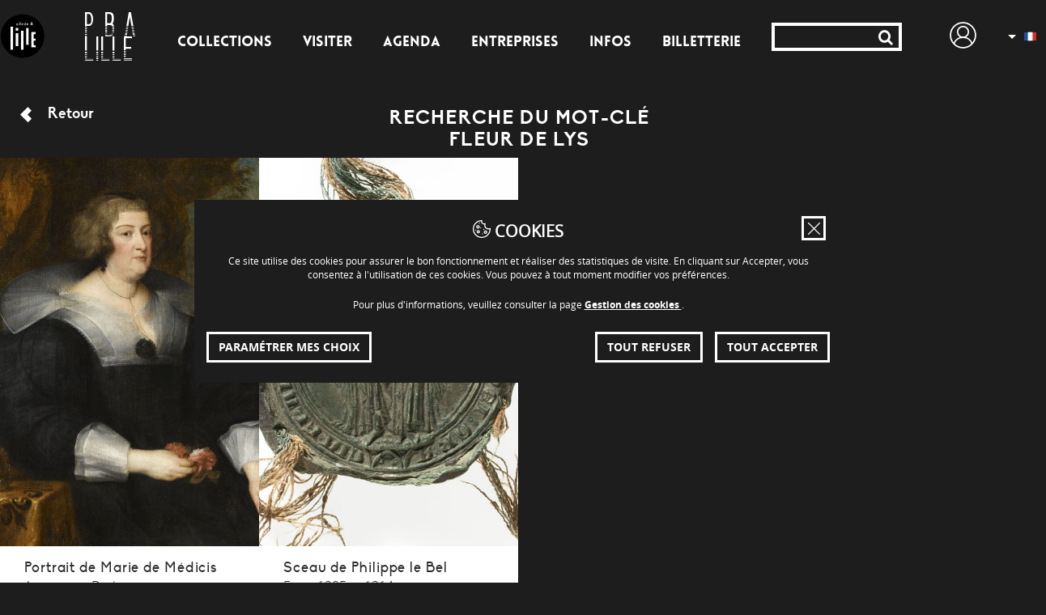

--- FILE ---
content_type: text/html; charset=utf-8
request_url: https://pba.lille.fr/tag/recherche/fleur%20de%20lys
body_size: 5941
content:
<!DOCTYPE html>
<html xml:lang="fr-FR" lang="fr-FR" xmlns:og="http://ogp.me/ns#">
    <head>
                        <meta charset="utf-8">
        <meta name="viewport" content="width=device-width, initial-scale=1">
        													<title>Recherche - Palais des Beaux Arts de Lille</title>
        <meta name="keywords" content="Beaux-arts, Musée, Galerie, Collections, Chef-d’œuvre,  Exposition, Peintures, Antiquités, Sculptures, Dessins, Plans-Reliefs, Céramiques, Objets d’art, Médailles, Visite, Conférence, Billetterie, Goya, Rubens, Bosch, Donatello, Michel-Ange, Chardin, Renoir, Monet, Manet, Rodin">        <meta property="twitter:card" content="summary"><meta property="twitter:site" content="@PBALille">        
<link rel="stylesheet" type="text/css" href="/extension/yosemite_custom/design/www/stylesheets/bootstrap/bootstrap.min.css" />
<link rel="stylesheet" type="text/css" href="/extension/yosemite_custom/design/www/stylesheets/bootstrap/bootstrap-theme.min.css" />
<link rel="stylesheet" type="text/css" href="/extension/yosemite_custom/design/www/stylesheets/jquery.bxslider.css" />
<link rel="stylesheet" type="text/css" href="/extension/yosemite/design/www/stylesheets/googlemaps.css" />
<link rel="stylesheet" type="text/css" href="/extension/yosemite/design/www/stylesheets/cnil.css" />
<link rel="stylesheet" type="text/css" href="/extension/yosemite_custom/design/www/stylesheets/jquery-ui/jquery-ui.min.css" />
<link rel="stylesheet" type="text/css" href="/extension/yosemite_custom/design/www/stylesheets/jquery-ui/jquery-ui.structure.min.css" />
<link rel="stylesheet" type="text/css" href="/extension/yosemite_custom/design/www/stylesheets/jquery-ui/jquery-ui.theme.min.css" />
<link rel="stylesheet" type="text/css" href="/extension/yosemite_custom/design/www/stylesheets/screen.css" />
<link rel="stylesheet" type="text/css" href="/extension/yosemite_custom/design/www/stylesheets/new_base.min.css" />
<link rel="apple-touch-icon" sizes="57x57" href="/apple-touch-icon-57x57.png">
<link rel="apple-touch-icon" sizes="114x114" href="/apple-touch-icon-114x114.png">
<link rel="apple-touch-icon" sizes="72x72" href="/apple-touch-icon-72x72.png">
<link rel="apple-touch-icon" sizes="144x144" href="/apple-touch-icon-144x144.png">
<link rel="apple-touch-icon" sizes="60x60" href="/apple-touch-icon-60x60.png">
<link rel="apple-touch-icon" sizes="120x120" href="/apple-touch-icon-120x120.png">
<link rel="apple-touch-icon" sizes="76x76" href="/apple-touch-icon-76x76.png">
<link rel="apple-touch-icon" sizes="152x152" href="/apple-touch-icon-152x152.png">
<link rel="icon" type="image/png" href="/favicon-196x196.png" sizes="196x196">
<link rel="icon" type="image/png" href="/favicon-160x160.png" sizes="160x160">
<link rel="icon" type="image/png" href="/favicon-96x96.png" sizes="96x96">
<link rel="icon" type="image/png" href="/favicon-16x16.png" sizes="16x16">
<link rel="icon" type="image/png" href="/favicon-32x32.png" sizes="32x32">
<meta name="msapplication-TileColor" content="#ffc40d">
<meta name="msapplication-TileImage" content="/mstile-144x144.png">        <!--[if lt IE 9]>
<script src="//oss.maxcdn.com/libs/html5shiv/3.7.0/html5shiv.js"></script>
<script src="//oss.maxcdn.com/libs/respond.js/1.4.2/respond.min.js"></script>
<![endif]-->
<!--[if IE 9]>
<script src="/extension/yosemite/design/www/javascript/matchMedia.js"></script>
<![endif]-->
<script src="/extension/yosemite_custom/design/www/javascript/jquery-1.11.0.min.js"></script>        <!-- Facebook Pixel Code -->
<noscript><img height="1" width="1" style="display:none" src="https://www.facebook.com/tr?id=876333925822168&ev=PageView&noscript=1" /></noscript>
<!-- End Facebook Pixel Code -->        
    <!-- Matomo -->
    <script>
        var _paq = window._paq = window._paq || [];
        /* tracker methods like "setCustomDimension" should be called before "trackPageView" */
        _paq.push(['trackPageView']);
        _paq.push(['enableLinkTracking']);
        (function() {
            var u="https://matomo1.telmedia.fr/";
            _paq.push(['setTrackerUrl', u+'matomo.php']);
            _paq.push(['setSiteId', '4']);
            var d=document, g=d.createElement('script'), s=d.getElementsByTagName('script')[0];
            g.async=true; g.src=u+'matomo.js'; s.parentNode.insertBefore(g,s);
        })();
    </script>
    <!-- End Matomo Code -->
    </head>
    <body class="class_group_intern class_group_content no-js home_node_id_60">

        <header class="nav" id="mainNav">

    <!-- Liens évitement -->
    <div id="skipnavigation" class="visible-desktop">
        <ul class="no-lst">
            <li><a href="#mainNav" id="shortcut-nav">Accéder au menu</a></li>
            <li><a href="#skipToContent">Accéder au contenu</a></li>
        </ul>
    </div>

    			
		<div class="container hidden-print" id="cnil_banner_consent"></div>
	    <div class="fillerCookie hidden"></div>

    <!-- Header -->
    <div class="valign xDistribution headerDesktop">
        <div class="logo2"><a href="http://www.lille.fr"><img alt="Ville de Lille" src="/extension/yosemite_custom/design/www/images/logo-lille.svg"></a></div>
        <div class="blocLogo">
                           <a href="/" class="logo icon">
                    <p>pba</p>
                    <p>lille</p>
                </a>
                    </div>
                    <div class="buttonMenu "><a href="/Collections">Collections</a></div>
            <div class="buttonMenu "><a href="/Visiter">Visiter</a></div>
            <div class="buttonMenu "><a href="/Agenda">Agenda</a></div>
            <div class="buttonMenu "><a href="/Entreprises">Entreprises</a></div>
            <div class="buttonMenu "><a href="/Infos">Infos</a></div>
    
                <div class="buttonMenu ">
            <a href="https://billetterie-musees.lille.fr/" title="Billetterie en ligne" target="_blank">Billetterie</a>
        </div>
        
        <div class="searchInput">
            <form class="searchEngine" action="/Collections/Chefs-d-OEuvre" method="get">
                <input class="ui-autocomplete-input" id="keywords" autocomplete="off" placeholder="" type="text" name="k" value=""><button type="submit" class="buttonInput"><i class="icon icon-search"></i></button>
            </form>
        </div>
                        <div id="user-connect">
            <button class="popup-trigger" data-popup-view="connect"><span class="sr-only">Mon PBA</span></button>
                </div>
                <ul class="blocLang">
    <li class="lang">
        <div class="langSelect">
            <ul>
                                                            <li>
                            <a href="#" class="fre-FR">
                                <div class="triangle-down"></div>
                                <span class="sr-only">Français</span>
                            </a>
                        </li>
                                                                                                                        <li class="langHidden hidden lang2">
                            <a href="/switchlanguage/to/www_en" class="eng-GB">
                                <span class="sr-only">English</span>
                            </a>
                        </li>
                                                                                                        <li class="langHidden hidden lang3">
                            <a href="/switchlanguage/to/www_nl" class="dut-NL">
                                <span class="sr-only">Dutch</span>
                            </a>
                        </li>
                                                                        </ul>
        </div>
    </li>
</ul>        <div class="picto-info-mobile"><a href="/Infos"><div class="icon-infos icon"></div></a></div>
    </div>    <div class="headerRWD">
    <div class="xDistribution headerUp">
        <div class="blocLogo">
                                    <a href="/" class="logo icon">
                        <p>pba</p>
                        <p>lille</p>
                    </a>
                        </div>
        
     
                        <div class="search-icon-mobile"><button class="buttonSearch icon icon-search"></button><div class="triangleMenu triangleSearch hidden"></div></div>        <div class="rechercheRWD">
            <form class="searchEngine" action="/Collections/Chefs-d-OEuvre" method="get">
                <input name="k" class="searchText ui-autocomplete-input" type="text" placeholder="Ma recherche" value=""><button class="searchSubmit buttonInput" type="submit">Rechercher</button>
            </form>
        </div>        <div class="picto-info-mobile"><a href="/Infos"><!--
        --><div class="icon-infos icon"></div></a></div>
        <ul class="blocLang">
    <li class="lang">
        <div class="langSelect">
            <ul>
                                                            <li>
                            <a href="#" class="fre-FR">
                                <div class="triangle-down"></div>
                                <span class="sr-only">Français</span>
                            </a>
                        </li>
                                                                                                                        <li class="langHidden hidden lang2">
                            <a href="/switchlanguage/to/www_en" class="eng-GB">
                                <span class="sr-only">English</span>
                            </a>
                        </li>
                                                                                                        <li class="langHidden hidden lang3">
                            <a href="/switchlanguage/to/www_nl" class="dut-NL">
                                <span class="sr-only">Dutch</span>
                            </a>
                        </li>
                                                                        </ul>
        </div>
    </li>
</ul><!--
        --><div class="burger-icon"><button class="burger burger-icon-closed"></button><div class="triangleMenu triangleBurger hidden"></div></div>
    </div>
    <div class="containerMenuRWD">
        <div class="menuDeroulant">
            <ul>
                                                            <li class="lvl1">
                            <a href="/Collections">
                                <span class="picto-menu-RWD">
                                    <i class="icon-chef-oeuvre icon"></i>
                                </span>
                                Collections                            </a>
                        </li>
                        <li><hr></li>
                                            <li class="lvl1">
                            <a href="/Visiter">
                                <span class="picto-menu-RWD">
                                    <i class="icon-parcours icon"></i>
                                </span>
                                Visiter                            </a>
                        </li>
                        <li><hr></li>
                                            <li class="lvl1">
                            <a href="/Agenda">
                                <span class="picto-menu-RWD">
                                    <i class="icon-agenda icon"></i>
                                </span>
                                Agenda                            </a>
                        </li>
                        <li><hr></li>
                                            <li class="lvl1">
                            <a href="/Entreprises">
                                <span class="picto-menu-RWD">
                                    <i class="icon-place icon"></i>
                                </span>
                                Entreprises                            </a>
                        </li>
                        <li><hr></li>
                                            <li class="lvl1">
                            <a href="/Infos">
                                <span class="picto-menu-RWD">
                                    <i class="icon-infos icon"></i>
                                </span>
                                Infos                            </a>
                        </li>
                        <li><hr></li>
                                                    <li class="contactez-nous lvl1">
                    <a href="/Nous-contacter">
                        <span class="picto-menu-RWD">
                            <i class="icon-send icon"></i>
                        </span>Contactez nous
                    </a>
                </li>
            </ul>
        </div>
    </div>
</div></header>
<div class="filler hidden"></div>

                    	
	<div class="page--oeuvre--liste" id="skipToContent">
		<div class="arianne collections-liste-oeuvre">
			<div class="center-line">
				<a href="javascript:history.back();" class="back-to"><div class="icon-chevron-left icon"></div><span class="text">Retour</span></a>
                <div class="title"><h1 class="text" style="word-wrap: break-word;">Recherche du mot-clé fleur de lys</h1></div>
			</div>
		</div>
                                    <div class="gallery--oeuvre-4 gallery"><!--
                                    --><div class="vignette has-actions">
    <div class="gallery-actions favorites-actions">
                <button type="button" class="popup-trigger  heart2565" data-popup-view="selection" data-popup-params="artworkObjectId=2565"><span class="sr-only">J'aime !</span></button>
            </div>
    <a href="/Collections/Chefs-d-OEuvre/Peintures-XVI-sup-e-sup-XXI-sup-e-sup-siecles/Portrait-de-Marie-de-Medicis">
                    <div class="visu " style="background-image: url(/var/www/storage/images/palais-des-beaux-arts-de-lille/collections/chefs-d-oeuvre/peintures-xvi-sup-e-sup-xxi-sup-e-sup-siecles/portrait-de-marie-de-medicis/23332-3-fre-FR/Portrait-de-Marie-de-Medicis.jpg)"></div>
                <div class="description ">
            <div class="title">Portrait de Marie de Médicis</div>
            <div class="date">
                                    Antoon van Dyck
                            </div>
        </div>
            </a>
</div><!--
                                --><div class="vignette has-actions">
    <div class="gallery-actions favorites-actions">
                <button type="button" class="popup-trigger  heart2599" data-popup-view="selection" data-popup-params="artworkObjectId=2599"><span class="sr-only">J'aime !</span></button>
            </div>
    <a href="/Collections/Chefs-d-OEuvre/Medailles-et-Medaillons/Sceau-de-Philippe-le-Bel">
                    <div class="visu " style="background-image: url(/var/www/storage/images/palais-des-beaux-arts-de-lille/collections/chefs-d-oeuvre/medailles-et-medaillons/sceau-de-philippe-le-bel/23751-1-fre-FR/Sceau-de-Philippe-le-Bel.jpg)"></div>
                <div class="description ">
            <div class="title">Sceau de Philippe le Bel</div>
            <div class="date">
                                    
Entre 1285 et 1314                            </div>
        </div>
            </a>
</div><!--
                                        --></div> 
                
		                          


    </div>
                    <footer>
	<div class="footerDesktop">
		<div class="xDistribution">
			<div class="xDistribution__infos">
				<div class="pictoFooter"><div class="icon icon-infos"></div></div>
				<div class="fakeH2 light">Infos</div>
								
<p>OUVERT : Lun. 14h - 18h,</p><p>Mer. &gt; Dim. 10h - 18h. Fermé le mardi.</p><p>TARIF PLEIN <strong>7 €</strong> /TARIF RÉDUIT&nbsp;<strong>4 €</strong></p>  
<p>Place de la République 59000 Lille</p>  			</div>
			<div>
								<div class="pictoFooter">
					<div class="icon icon-presse"></div>
				</div>
				  				<a
					href="/Espace-presse"
					class="fakeH2 light"
					>
Presse</a
				>
				  				

<ul>

<li><a href="http://www.pba-lille.fr/Espace-presse/(dossier)" target="_self">Dossiers de Presse</a></li>

<li><a href="http://www.pba-lille.fr/Espace-presse/(phototeque)" target="_self">Photothèque</a></li>

</ul>
 			</div>
			<div>
								<div class="pictoFooter">
					<div class="icon icon-musee-prive"></div>
				</div>
				  				<a
					href="/Collections/Le-Musee"
					class="fakeH2 light"
					>
Le Musée</a
				>
				  				

<ul>

<li><a href="/Infos/L-equipe-du-musee" target="_self">L'équipe</a></li>

<li><a href="/Le-musee-se-reinvente" target="_self">Le musée se réinvente</a></li>

<li><a href="/Collections/POUR-UN-MUSEE-DURABLE" target="_self">Le musée durable</a></li>

<li><a href="https://pba.lille.fr/content/download/6513/73172/file/PBA_ENT_museeInclusif_2022.pdf" target="_self">Le musée inclusif</a></li>

</ul>
 			</div>
			<div class="suivezNous">
				<div class="pictoFooter">
					<div class="icon icon-share-circled"></div>
				</div>
				<div class="light fakeH2">Suivez-Nous</div>
				<p>Sur les réseaux sociaux</p>
				<div class="xDistribution socials">
					<div>
						<a
							href="https://twitter.com/PBALille"
							target="_blank"
							><div class="icon-twitter-circled icon"></div
						></a>
					</div>
					<div>
						<a
							href="https://www.facebook.com/palaisdesbeauxartsdelille/"
							target="_blank"
							><div class="icon-facebook-circled icon"></div
						></a>
					</div>
					<div>
						<a
							href="https://instagram.com/pbalille/"
							target="_blank"
							><div class="icon-instagram icon"></div
						></a>
					</div>
					<div>
						<a
							href="https://www.youtube.com/user/PBALILLE"
							target="_blank"
							><div class="icon-youtube-circled icon"></div
						></a>
					</div>
					<div>
						<a
							href="https://www.linkedin.com/company/palais-des-beaux-arts-de-lille/"
							target="_blank"
							><div class="icon-svg-linkedin icon-svg"></div
						></a>
					</div>
					<div>
						<a
							href="https://www.tiktok.com/@pbalille"
							target="_blank"
							><div class="icon-svg-tiktok icon-svg"></div
						></a>
					</div>
				</div>
			</div>
		</div>
		<hr />
		 		<div class="xDistribution lineFooter">
			 			<div class="contactUs">
				<p>
					<a href="/Nous-contacter"
						><i class="icon-smile icon"></i>Nous contacter</a
					>
				</p>
			</div>
			  								<div class="externalLink">
					<p>
						<a href="https://forms.sbc30.net/5b5f14b9b85b536066d94530/wnXTYDQnT-yUeAdUB89_aA/VDl0qSGZTA6XpUsyy5q6LA/form.html" target="_blank" title="S'inscrire à la newsletter">
							<i class="icon-send icon"></i>Newsletter</a>
					</p>
				</div>
			  			<div>
				<p><a href="/Accessibilite">Accessibilité </a></p>
			</div>
			  			<div>
				<p><a href="/Mentions-legales">Mentions légales</a></p>
			</div>
			  			<div>
				<p><a href="/Liens">Liens</a></p>
			</div>
			  			<div>
				<p><a href="/Plan-de-site">Plan de site</a></p>
			</div>
			 		</div>
				<div class="mecenat"></div>
	</div>
	<div class="footerRWD">
		<div class="center">
			<div class="line">
				<div class="pictoFooter"><div class="icon icon-clock"></div></div>
				<div class="col2"><div class="fakeH2 light">Horaires</div></div>
								
<p>OUVERT : Lun. 14h - 18h,</p><p>Mer. &gt; Dim. 10h - 18h. Fermé le mardi.</p><p>TARIF PLEIN <strong>7 €</strong> /TARIF RÉDUIT&nbsp;<strong>4 €</strong></p>
			</div>
			<div class="line">
				<div class="pictoFooter"><div class="icon-marker icon"></div></div>
				<div class="col2">
										
<p>Place de la République 59000 Lille</p>									</div>
			</div>
			
			<div class="line2">
				<a
					href="/Espace-presse"
					>					<div class="pictoFooter">
						<div
							class="icon icon-presse"
						></div>
					</div>
										<div class="col2">
												<p>
							
Presse						</p>
											</div>
					</a
				>			</div>
			<div class="line2">
				<a
					href="/Collections/Le-Musee"
					>					<div class="pictoFooter">
						<div
							class="icon icon-musee-prive"
						></div>
					</div>
										<div class="col2">
												<p>
							
Le Musée						</p>
											</div>
					</a
				>			</div>
			 			<div class="line2">
				<a href="/Nous-contacter">
										<div class="pictoFooter"><div class="icon-send icon"></div></div>
										<div class="col2"><p>Nous contacter</p></div>
				</a>
			</div>
						<div class="line2">
				<a href="/Newsletter-lien-externe">
										<div class="col2"><p>Newsletter (lien externe)</p></div>
				</a>
			</div>
						<div class="line2">
				<a href="/Accessibilite">
										<div class="col2"><p>Accessibilité </p></div>
				</a>
			</div>
						<div class="line2">
				<a href="/Mentions-legales">
										<div class="col2"><p>Mentions légales</p></div>
				</a>
			</div>
						<div class="line2">
				<a href="/Liens">
										<div class="col2"><p>Liens</p></div>
				</a>
			</div>
						<div class="line2">
				<a href="/Plan-de-site">
										<div class="col2"><p>Plan de site</p></div>
				</a>
			</div>
			 		</div>
		<div class="xDistribution socials">
			<div>
				<a href="https://twitter.com/PBALille"
					><div class="icon-twitter-circled icon"></div
				></a>
			</div>
			<div>
				<a href="https://www.facebook.com/palaisdesbeauxartsdelille/"
					><div class="icon-facebook-circled icon"></div
				></a>
			</div>
			<div>
				<a href="https://instagram.com/pbalille/"
					><div class="icon-instagram icon"></div
				></a>
			</div>
			<div>
				<a href="https://www.youtube.com/user/PBALILLE"
					><div class="icon-youtube-circled icon"></div
				></a>
			</div>
			<div>
				<a href="https://www.linkedin.com/company/palais-des-beaux-arts-de-lille/"
					><div class="icon-svg-linkedin icon-svg"></div
				></a>
			</div>
			<div>
				<a href="https://www.tiktok.com/@pbalille"
					><div class="icon-svg-tiktok icon-svg"></div
				></a>
			</div>
		</div>
	</div>
</footer>
            <script type="text/javascript" src="/extension/yosemite_custom/design/www/javascript/jqueryUI/jquery-ui.min.js" charset="utf-8"></script>
<script type="text/javascript">

(function($) {
    var _rootUrl = '/', _serverUrl = _rootUrl + 'ezjscore/', _seperator = '@SEPERATOR$',
        _prefUrl = _rootUrl + 'user/preferences';

    // FIX: Ajax is broken on IE8 / IE7 on jQuery 1.4.x as it's trying to use the broken window.XMLHttpRequest object
    if ( window.XMLHttpRequest && window.ActiveXObject )
        $.ajaxSettings.xhr = function() { try { return new window.ActiveXObject('Microsoft.XMLHTTP'); } catch(e) {} };

    // (static) jQuery.ez() uses jQuery.post() (Or jQuery.get() if post paramer is false)
    //
    // @param string callArgs
    // @param object|array|string|false post Optional post values, uses get request if false or undefined
    // @param function Optional callBack
    function _ez( callArgs, post, callBack )
    {
        callArgs = callArgs.join !== undefined ? callArgs.join( _seperator ) : callArgs;
        var url = _serverUrl + 'call/';
        if ( post )
        {
            var _token = '', _tokenNode = document.getElementById('ezxform_token_js');
            if ( _tokenNode ) _token = _tokenNode.getAttribute('title');
            if ( post.join !== undefined )// support serializeArray() format
            {
                post.push( { 'name': 'ezjscServer_function_arguments', 'value': callArgs } );
                post.push( { 'name': 'ezxform_token', 'value': _token } );
            }
            else if ( typeof(post) === 'string' )// string
            {
                post += ( post ? '&' : '' ) + 'ezjscServer_function_arguments=' + callArgs + '&ezxform_token=' + _token;
            }
            else // object
            {
                post['ezjscServer_function_arguments'] = callArgs;
                post['ezxform_token'] = _token;
            }
            return $.post( url, post, callBack, 'json' );
        }
        return $.get( url + encodeURIComponent( callArgs ), {}, callBack, 'json' );
    };
    _ez.url = _serverUrl;
    _ez.root_url = _rootUrl;
    _ez.seperator = _seperator;
    $.ez = _ez;

    $.ez.setPreference = function( name, value )
    {
        var param = {'Function': 'set_and_exit', 'Key': name, 'Value': value};
            _tokenNode = document.getElementById( 'ezxform_token_js' );
        if ( _tokenNode )
            param.ezxform_token = _tokenNode.getAttribute( 'title' );

        return $.post( _prefUrl, param );
    };

    // Method version, for loading response into elements
    // NB: Does not use json (not possible with .load), so ezjscore/call will return string
    function _ezLoad( callArgs, post, selector, callBack )
    {
        callArgs = callArgs.join !== undefined ? callArgs.join( _seperator ) : callArgs;
        var url = _serverUrl + 'call/';
        if ( post )
        {
            post['ezjscServer_function_arguments'] = callArgs;
            post['ezxform_token'] = jQuery('#ezxform_token_js').attr('title');
        }
        else
            url += encodeURIComponent( callArgs );

        return this.load( url + ( selector ? ' ' + selector : '' ), post, callBack );
    };
    $.fn.ez = _ezLoad;
})(jQuery);
        
</script>
<script type="text/javascript" src="/extension/yosemite_custom/design/www/javascript/audio_player.js" charset="utf-8"></script>
<script type="text/javascript" src="/extension/yosemite_custom/design/www/javascript/bootstrap/bootstrap.min.js" charset="utf-8"></script>
<script type="text/javascript" src="/extension/yosemite_custom/design/www/javascript/cnil.js" charset="utf-8"></script>
<script type="text/javascript" src="/extension/yosemite_custom/design/www/javascript/skip_navigation.js" charset="utf-8"></script>
<script type="text/javascript" src="/extension/yosemite_custom/design/www/javascript/jquery.fitvids.js" charset="utf-8"></script>
<script type="text/javascript" src="/extension/yosemite_custom/design/www/javascript/jquery.bxslider.min.js" charset="utf-8"></script>
<script type="text/javascript" src="/extension/yosemite_custom/design/www/javascript/jquery.dotdotdot.min.js" charset="utf-8"></script>
<script type="text/javascript" src="/extension/yosemite_custom/design/www/javascript/masonry.pkgd.min.js" charset="utf-8"></script>
<script type="text/javascript" src="/extension/yosemite_custom/design/www/javascript/resizable.jquery-ui.js" charset="utf-8"></script>
<script type="text/javascript" src="/extension/yosemite_custom/design/www/javascript/fancySelectAccessible.js" charset="utf-8"></script>
<script type="text/javascript" src="/extension/yosemite_custom/design/www/javascript/bootstrapvalidator/bootstrapValidator.min.js" charset="utf-8"></script>
<script type="text/javascript" src="/extension/yosemite_custom/design/www/javascript/modernizr.custom.js" charset="utf-8"></script>
<script type="text/javascript" src="/extension/yosemite_custom/design/www/javascript/jquery-watch.min.js" charset="utf-8"></script>
<script type="text/javascript" src="/extension/yosemite_custom/design/www/javascript/jquery.tubular.1.0.js" charset="utf-8"></script>
<script type="text/javascript" src="/extension/yosemite_custom/design/www/javascript/scrollbar.js" charset="utf-8"></script>
<script type="text/javascript" src="/extension/yosemite_custom/design/www/javascript/waypoint/jquery.waypoints.min.js" charset="utf-8"></script>
<script type="text/javascript" src="/extension/yosemite_custom/design/www/javascript/waypoint/infinite.min.js" charset="utf-8"></script>
<script type="text/javascript" src="/extension/yosemite_custom/design/www/javascript/base.js" charset="utf-8"></script>
<script type="text/javascript" src="/extension/yosemite_custom/design/www/javascript/header.js" charset="utf-8"></script>
<script type="text/javascript" src="/extension/yosemite_custom/design/www/javascript/device.js" charset="utf-8"></script>
<script type="text/javascript" src="/extension/yosemite_custom/design/www/javascript/jquery.validate.js" charset="utf-8"></script>
<script type="text/javascript" src="/extension/yosemite_custom/design/www/javascript/validate_conf.js" charset="utf-8"></script>
<script type="text/javascript" src="/extension/yosemite_custom_popupmanager/design/www/javascript/YosemiteCustomPopupManager.js" charset="utf-8"></script>
<script type="text/javascript" src="/extension/yosemite_custom/design/www/javascript/goldenbook.js" charset="utf-8"></script>
<script type="text/javascript" src="/extension/yosemite_custom/design/www/javascript/emotions4k.js" charset="utf-8"></script>
<script type="text/javascript" src="/extension/yosemite_custom/design/www/javascript/fnc.js" charset="utf-8"></script>
<script type="text/javascript" src="/extension/yosemite_custom/design/www/javascript/password_success.js" charset="utf-8"></script>
<script type="text/javascript" src="/extension/yosemite_custom/design/www/javascript/gabarit_3.js" charset="utf-8"></script>
<script type="text/javascript" src="/extension/yosemite_custom/design/www/javascript/new_base.min.js" charset="utf-8"></script>
    

    
    <script type="text/javascript" src="/_Incapsula_Resource?SWJIYLWA=719d34d31c8e3a6e6fffd425f7e032f3&ns=2&cb=1979955029" async></script></body>
</html>

--- FILE ---
content_type: text/css; charset=utf-8
request_url: https://pba.lille.fr/extension/yosemite/design/www/stylesheets/googlemaps.css
body_size: -193
content:
.media.poi .map,
.media.poi_group .map {
	background: white url( '../images/icons/loader.gif' ) no-repeat center center;
}

--- FILE ---
content_type: text/css; charset=utf-8
request_url: https://pba.lille.fr/extension/yosemite/design/www/stylesheets/cnil.css
body_size: -250
content:
#cnil_banner_consent {
	display: none;
}

--- FILE ---
content_type: text/css; charset=utf-8
request_url: https://pba.lille.fr/extension/yosemite_custom/design/www/stylesheets/screen.css
body_size: 91175
content:
@charset "UTF-8";
html, body, div, span, applet, object, iframe,
h1, h2, h3, h4, h5, h6, p, blockquote, pre,
a, abbr, acronym, address, big, cite, code,
del, dfn, em, img, ins, kbd, q, s, samp,
small, strike, strong, sub, sup, tt, var,
b, u, i, center,
dl, dt, dd, ol, ul, li,
fieldset, form, label, legend,
table, caption, tbody, tfoot, thead, tr, th, td,
article, aside, canvas, details, embed,
figure, figcaption, footer, header, hgroup,
menu, nav, output, ruby, section, summary,
time, mark, audio, video {
  margin: 0;
  padding: 0;
  border: 0;
  font: inherit;
  font-size: 100%;
  vertical-align: baseline;
  -webkit-font-smoothing: antialiased; }

html {
  line-height: 1; }

ol, ul {
  list-style: none; }

table {
  border-collapse: collapse;
  border-spacing: 0; }

caption, th, td {
  text-align: left;
  font-weight: normal;
  vertical-align: middle; }

q, blockquote {
  quotes: none; }

q:before, q:after, blockquote:before, blockquote:after {
  content: "";
  content: none; }

a img {
  border: none; }

article, aside, details, figcaption, figure, footer, header, hgroup, main, menu, nav, section, summary {
  display: block; }

button {
  padding: 0px;
  border-width: 0px;
  background-color: transparent; }
  @media screen and (-webkit-min-device-pixel-ratio: 0) {
    button {
      padding-bottom: 0px; } }

button::-moz-focus-inner {
  border: 0;
  padding: 0;
  margin-top: -2px;
  margin-bottom: -2px; }

a {
  box-sizing: border-box; }

.form-horizontal .form-group {
  margin-right: 0px;
  margin-left: 0px; }

.form-group {
  margin-bottom: 0px; }

.form-control::-moz-placeholder {
  color: inherit;
  opacity: 1; }

a {
  color: inherit;
  text-decoration: none; }
  a:hover, a:active, a:focus {
    color: inherit;
    text-decoration: none; }

::-webkit-input-placeholder {
  opacity: 1 !important; }

:-moz-placeholder {
  opacity: 1 !important; }

::-moz-placeholder {
  opacity: 1 !important; }

:-ms-input-placeholder {
  opacity: 1 !important; }

/* Couleurs */
/* Boutons */
/* Fonts */
/* RWD */
/*------------------------------------*\
    			OBJECTS
\*------------------------------------*/
/************* Constructeurs
 * $BOUTONS........................... Corps de texte
 * $BOUTONS PICTO
 * LOCKBAR
 * ACTUS
 * TITRES
 * LOCKED PICTURES
 * PAGINATION

/* BOUTONS */
.mac.class_group_content.class_identifier_page_wide .callToAction--dark .innerContent {
  padding-top: 10px; }

/* BOUTONS PICTO */
/* LOCKBAR */
/* ACTUS */
/* TITRES */
/* LOCKED PICTURES */
/* PAGINATION */
/* SVG Comportement Général */
.has-picto-archive {
  /* CAS GENERAUX */ }
  .has-picto-archive .st0 {
    transition: all 0.3s ease 0s; }
  .has-picto-archive.has-self-hover .svg-picto-archive:hover .st0, .has-picto-archive.has-self-hover .svg-picto-archive:focus .st0, .has-picto-archive.has-self-hover .svg-picto-archive:active .st0 {
    fill: #D8383F; }
  .has-picto-archive.has-content-hover:hover .svg-picto-archive .st0, .has-picto-archive.has-content-hover:focus .svg-picto-archive .st0, .has-picto-archive.has-content-hover:active .svg-picto-archive .st0 {
    fill: #D8383F; }
  .has-picto-archive .svg-picto-archive .st0 {
    fill: #1D1D1E; }
  .has-picto-archive .svg-picto-archive .st0 {
    stroke: none; }
  .has-picto-archive .svg-picto-archive {
    width: 33.5px;
    height: 26.9px; }

.has-picto-more {
  /* CAS GENERAUX */ }
  .has-picto-more .st0 {
    transition: all 0.3s ease 0s; }
  .has-picto-more.has-self-hover .svg-picto-more:hover .st0, .has-picto-more.has-self-hover .svg-picto-more:focus .st0, .has-picto-more.has-self-hover .svg-picto-more:active .st0 {
    stroke: #D8383F; }
  .has-picto-more.has-content-hover:hover .svg-picto-more .st0, .has-picto-more.has-content-hover:focus .svg-picto-more .st0, .has-picto-more.has-content-hover:active .svg-picto-more .st0 {
    stroke: #D8383F; }
  .has-picto-more .svg-picto-more .st0 {
    fill: none; }
  .has-picto-more .svg-picto-more .st0 {
    stroke: #1D1D1E; }
  .has-picto-more .svg-picto-more {
    width: 17px;
    height: 17px; }
    .has-picto-more .svg-picto-more .st0 {
      stroke-width: 2.118;
      stroke-miterlimit: 10; }

.has-picto-agenda {
  /* CAS GENERAUX */ }
  .has-picto-agenda .svg-picto-agenda {
    width: 35.5px;
    height: 34.2px; }
    .has-picto-agenda .svg-picto-agenda .st0 {
      stroke-width: 3.769;
      stroke-miterlimit: 10; }
    .has-picto-agenda .svg-picto-agenda .st1 {
      stroke-width: 2.09;
      stroke-miterlimit: 10; }
  .has-picto-agenda .st0 {
    transition: all 0.3s ease 0s; }
  .has-picto-agenda .st1 {
    transition: all 0.3s ease 0s; }
  .has-picto-agenda.has-self-hover .svg-picto-agenda:hover .st0, .has-picto-agenda.has-self-hover .svg-picto-agenda:focus .st0, .has-picto-agenda.has-self-hover .svg-picto-agenda:active .st0 {
    stroke: #D8383F; }
  .has-picto-agenda.has-self-hover .svg-picto-agenda:hover .st1, .has-picto-agenda.has-self-hover .svg-picto-agenda:focus .st1, .has-picto-agenda.has-self-hover .svg-picto-agenda:active .st1 {
    stroke: #D8383F; }
  .has-picto-agenda.has-content-hover:hover .svg-picto-agenda .st0, .has-picto-agenda.has-content-hover:focus .svg-picto-agenda .st0, .has-picto-agenda.has-content-hover:active .svg-picto-agenda .st0 {
    stroke: #D8383F; }
  .has-picto-agenda.has-content-hover:hover .svg-picto-agenda .st1, .has-picto-agenda.has-content-hover:focus .svg-picto-agenda .st1, .has-picto-agenda.has-content-hover:active .svg-picto-agenda .st1 {
    stroke: #D8383F; }
  .has-picto-agenda .svg-picto-agenda .st0 {
    fill: none; }
  .has-picto-agenda .svg-picto-agenda .st1 {
    fill: none; }
  .has-picto-agenda .svg-picto-agenda .st0 {
    stroke: #1D1D1E; }
  .has-picto-agenda .svg-picto-agenda .st1 {
    stroke: #1D1D1E; }

.has-picto-timer {
  /* CAS GENERAUX */ }
  .has-picto-timer .st0 {
    transition: all 0.3s ease 0s; }
  .has-picto-timer.has-self-hover .svg-picto-timer:hover .st0, .has-picto-timer.has-self-hover .svg-picto-timer:focus .st0, .has-picto-timer.has-self-hover .svg-picto-timer:active .st0 {
    stroke: #D8383F; }
  .has-picto-timer.has-content-hover:hover .svg-picto-timer .st0, .has-picto-timer.has-content-hover:focus .svg-picto-timer .st0, .has-picto-timer.has-content-hover:active .svg-picto-timer .st0 {
    stroke: #D8383F; }
  .has-picto-timer .svg-picto-timer .st0 {
    fill: none; }
  .has-picto-timer .svg-picto-timer .st0 {
    stroke: #7b7c7e; }
  .has-picto-timer .svg-picto-timer {
    height: 20.7px;
    width: 20.7px; }
    .has-picto-timer .svg-picto-timer .st0 {
      stroke-width: 1.735;
      stroke-miterlimit: 10; }

.has-picto-search {
  /* CAS GENERAUX */ }
  .has-picto-search .st0 {
    transition: all 0.3s ease 0s; }
  .has-picto-search.has-self-hover .svg-picto-search:hover .st0, .has-picto-search.has-self-hover .svg-picto-search:focus .st0, .has-picto-search.has-self-hover .svg-picto-search:active .st0 {
    fill: #D8383F; }
  .has-picto-search.has-content-hover:hover .svg-picto-search .st0, .has-picto-search.has-content-hover:focus .svg-picto-search .st0, .has-picto-search.has-content-hover:active .svg-picto-search .st0 {
    fill: #D8383F; }
  .has-picto-search .svg-picto-search .st0 {
    fill: #FFF; }
  .has-picto-search .svg-picto-search .st0 {
    stroke: none; }
  .has-picto-search .svg-picto-search {
    width: 17.7px;
    height: 17.7px; }
    .has-picto-search .svg-picto-search .st0 {
      fill: #FFF; }

.has-picto-download {
  /* CAS GENERAUX */ }
  .has-picto-download .st0 {
    transition: all 0.3s ease 0s; }
  .has-picto-download.has-self-hover .svg-picto-download:hover .st0, .has-picto-download.has-self-hover .svg-picto-download:focus .st0, .has-picto-download.has-self-hover .svg-picto-download:active .st0 {
    fill: #D8383F; }
  .has-picto-download.has-content-hover:hover .svg-picto-download .st0, .has-picto-download.has-content-hover:focus .svg-picto-download .st0, .has-picto-download.has-content-hover:active .svg-picto-download .st0 {
    fill: #D8383F; }
  .has-picto-download .svg-picto-download .st0 {
    fill: #1D1D1E; }
  .has-picto-download .svg-picto-download .st0 {
    stroke: none; }
  .has-picto-download .svg-picto-download {
    width: 28.4px;
    height: 34.5px; }

.has-picto-empty {
  /* CAS GENERAUX */ }
  .has-picto-empty .st0 {
    transition: all 0.3s ease 0s; }
  .has-picto-empty.has-self-hover .svg-picto-empty:hover .st0, .has-picto-empty.has-self-hover .svg-picto-empty:focus .st0, .has-picto-empty.has-self-hover .svg-picto-empty:active .st0 {
    stroke: #D8383F; }
  .has-picto-empty.has-content-hover:hover .svg-picto-empty .st0, .has-picto-empty.has-content-hover:focus .svg-picto-empty .st0, .has-picto-empty.has-content-hover:active .svg-picto-empty .st0 {
    stroke: #D8383F; }
  .has-picto-empty .svg-picto-empty .st0 {
    fill: none; }
  .has-picto-empty .svg-picto-empty .st0 {
    stroke: #1D1D1E; }
  .has-picto-empty .svg-picto-empty .st0 {
    stroke-width: 9.017;
    stroke-miterlimit: 10; }

.has-picto-scrollTo {
  /* CAS GENERAUX */ }
  .has-picto-scrollTo .st0 {
    transition: all 0.3s ease 0s; }
  .has-picto-scrollTo.has-self-hover .svg-picto-scrollTo:hover .st0, .has-picto-scrollTo.has-self-hover .svg-picto-scrollTo:focus .st0, .has-picto-scrollTo.has-self-hover .svg-picto-scrollTo:active .st0 {
    stroke: #D8383F; }
  .has-picto-scrollTo.has-content-hover:hover .svg-picto-scrollTo .st0, .has-picto-scrollTo.has-content-hover:focus .svg-picto-scrollTo .st0, .has-picto-scrollTo.has-content-hover:active .svg-picto-scrollTo .st0 {
    stroke: #D8383F; }
  .has-picto-scrollTo .svg-picto-scrollTo .st0 {
    fill: none; }
  .has-picto-scrollTo .svg-picto-scrollTo .st0 {
    stroke: #FFF; }
  .has-picto-scrollTo .svg-picto-scrollTo {
    width: 33.5px;
    height: 24.8px; }
    .has-picto-scrollTo .svg-picto-scrollTo .st0 {
      stroke-width: 11.2;
      stroke-miterlimit: 10; }

.has-picto-scrollTop {
  /* CAS GENERAUX */ }
  .has-picto-scrollTop .st0 {
    transition: all 0.3s ease 0s; }
  .has-picto-scrollTop.has-self-hover .svg-picto-scrollTop:hover .st0, .has-picto-scrollTop.has-self-hover .svg-picto-scrollTop:focus .st0, .has-picto-scrollTop.has-self-hover .svg-picto-scrollTop:active .st0 {
    stroke: #D8383F; }
  .has-picto-scrollTop.has-content-hover:hover .svg-picto-scrollTop .st0, .has-picto-scrollTop.has-content-hover:focus .svg-picto-scrollTop .st0, .has-picto-scrollTop.has-content-hover:active .svg-picto-scrollTop .st0 {
    stroke: #D8383F; }
  .has-picto-scrollTop .svg-picto-scrollTop .st0 {
    fill: none; }
  .has-picto-scrollTop .svg-picto-scrollTop .st0 {
    stroke: #1D1D1E; }
  .has-picto-scrollTop .svg-picto-scrollTop {
    width: 33.5px;
    height: 24.8px; }
    .has-picto-scrollTop .svg-picto-scrollTop .st0 {
      stroke-width: 11.2;
      stroke-miterlimit: 10; }

.has-picto-arrow-right {
  /* CAS GENERAUX */ }
  .has-picto-arrow-right .st0 {
    transition: all 0.3s ease 0s; }
  .has-picto-arrow-right.has-self-hover .svg-picto-arrow-right:hover .st0, .has-picto-arrow-right.has-self-hover .svg-picto-arrow-right:focus .st0, .has-picto-arrow-right.has-self-hover .svg-picto-arrow-right:active .st0 {
    stroke: #D8383F; }
  .has-picto-arrow-right.has-content-hover:hover .svg-picto-arrow-right .st0, .has-picto-arrow-right.has-content-hover:focus .svg-picto-arrow-right .st0, .has-picto-arrow-right.has-content-hover:active .svg-picto-arrow-right .st0 {
    stroke: #D8383F; }
  .has-picto-arrow-right .svg-picto-arrow-right .st0 {
    fill: none; }
  .has-picto-arrow-right .svg-picto-arrow-right .st0 {
    stroke: #000; }
  .has-picto-arrow-right .svg-picto-arrow-right {
    width: 9.3px;
    height: 12.6px; }
    .has-picto-arrow-right .svg-picto-arrow-right .st0 {
      stroke-width: 4.2;
      stroke-miterlimit: 10; }

.has-picto-arrow-left {
  /* CAS GENERAUX */ }
  .has-picto-arrow-left .st0 {
    transition: all 0.3s ease 0s; }
  .has-picto-arrow-left.has-self-hover .svg-picto-arrow-right:hover .st0, .has-picto-arrow-left.has-self-hover .svg-picto-arrow-right:focus .st0, .has-picto-arrow-left.has-self-hover .svg-picto-arrow-right:active .st0 {
    stroke: #D8383F; }
  .has-picto-arrow-left.has-content-hover:hover .svg-picto-arrow-right .st0, .has-picto-arrow-left.has-content-hover:focus .svg-picto-arrow-right .st0, .has-picto-arrow-left.has-content-hover:active .svg-picto-arrow-right .st0 {
    stroke: #D8383F; }
  .has-picto-arrow-left .svg-picto-arrow-right .st0 {
    fill: none; }
  .has-picto-arrow-left .svg-picto-arrow-right .st0 {
    stroke: #000; }
  .has-picto-arrow-left .svg-picto-arrow-left {
    width: 13.4px;
    height: 18.6px; }
    .has-picto-arrow-left .svg-picto-arrow-left .st0 {
      stroke-width: 5.785;
      stroke-miterlimit: 10; }

.has-picto-share {
  /* CAS GENERAUX */ }
  .has-picto-share .st0 {
    transition: all 0.3s ease 0s; }
  .has-picto-share .st1 {
    transition: all 0.3s ease 0s; }
  .has-picto-share.has-self-hover .svg-picto-share:hover .st0, .has-picto-share.has-self-hover .svg-picto-share:focus .st0, .has-picto-share.has-self-hover .svg-picto-share:active .st0 {
    fill: #D8383F; }
  .has-picto-share.has-self-hover .svg-picto-share:hover .st1, .has-picto-share.has-self-hover .svg-picto-share:focus .st1, .has-picto-share.has-self-hover .svg-picto-share:active .st1 {
    fill: #D8383F; }
  .has-picto-share.has-content-hover:hover .svg-picto-share .st0, .has-picto-share.has-content-hover:focus .svg-picto-share .st0, .has-picto-share.has-content-hover:active .svg-picto-share .st0 {
    fill: #D8383F; }
  .has-picto-share.has-content-hover:hover .svg-picto-share .st1, .has-picto-share.has-content-hover:focus .svg-picto-share .st1, .has-picto-share.has-content-hover:active .svg-picto-share .st1 {
    fill: #D8383F; }
  .has-picto-share .svg-picto-share .st0 {
    fill: #FFF; }
  .has-picto-share .svg-picto-share .st1 {
    fill: #FFF; }
  .has-picto-share .svg-picto-share .st0 {
    stroke: none; }
  .has-picto-share .svg-picto-share .st1 {
    stroke: none; }
  .has-picto-share .svg-picto-share {
    width: 18.6px;
    height: 20.8px; }
    .has-picto-share .svg-picto-share .st0 {
      clip-path: url(#SVGID_2_); }
    .has-picto-share .svg-picto-share .st1 {
      clip-path: url(#SVGID_4_); }

.has-picto-footer-presse {
  /* CAS GENERAUX */ }
  .has-picto-footer-presse .st0 {
    transition: all 0.3s ease 0s; }
  .has-picto-footer-presse.has-self-hover .svg-picto-footer-presse:hover .st0, .has-picto-footer-presse.has-self-hover .svg-picto-footer-presse:focus .st0, .has-picto-footer-presse.has-self-hover .svg-picto-footer-presse:active .st0 {
    stroke: #D8383F; }
  .has-picto-footer-presse.has-content-hover:hover .svg-picto-footer-presse .st0, .has-picto-footer-presse.has-content-hover:focus .svg-picto-footer-presse .st0, .has-picto-footer-presse.has-content-hover:active .svg-picto-footer-presse .st0 {
    stroke: #D8383F; }
  .has-picto-footer-presse .svg-picto-footer-presse .st0 {
    fill: none; }
  .has-picto-footer-presse .svg-picto-footer-presse .st0 {
    stroke: #FFF; }
  .has-picto-footer-presse .svg-picto-footer-presse {
    width: 51px;
    height: 34px; }
    .has-picto-footer-presse .svg-picto-footer-presse .st0 {
      stroke-width: 4;
      stroke-miterlimit: 10; }

.has-picto-twitter {
  /* CAS GENERAUX */ }
  .has-picto-twitter .st0 {
    transition: all 0.3s ease 0s; }
  .has-picto-twitter.has-self-hover .svg-picto-twitter:hover .st0, .has-picto-twitter.has-self-hover .svg-picto-twitter:focus .st0, .has-picto-twitter.has-self-hover .svg-picto-twitter:active .st0 {
    fill: #D8383F; }
  .has-picto-twitter.has-content-hover:hover .svg-picto-twitter .st0, .has-picto-twitter.has-content-hover:focus .svg-picto-twitter .st0, .has-picto-twitter.has-content-hover:active .svg-picto-twitter .st0 {
    fill: #D8383F; }
  .has-picto-twitter .svg-picto-twitter .st0 {
    fill: #FFF; }
  .has-picto-twitter .svg-picto-twitter .st0 {
    stroke: none; }
  .has-picto-twitter .svg-picto-twitter {
    width: 30.9px;
    height: 30.9px; }

.has-picto-facebook {
  /* CAS GENERAUX */ }
  .has-picto-facebook .st0 {
    transition: all 0.3s ease 0s; }
  .has-picto-facebook.has-self-hover .svg-picto-facebook:hover .st0, .has-picto-facebook.has-self-hover .svg-picto-facebook:focus .st0, .has-picto-facebook.has-self-hover .svg-picto-facebook:active .st0 {
    fill: #D8383F; }
  .has-picto-facebook.has-content-hover:hover .svg-picto-facebook .st0, .has-picto-facebook.has-content-hover:focus .svg-picto-facebook .st0, .has-picto-facebook.has-content-hover:active .svg-picto-facebook .st0 {
    fill: #D8383F; }
  .has-picto-facebook .svg-picto-facebook .st0 {
    fill: #FFF; }
  .has-picto-facebook .svg-picto-facebook .st0 {
    stroke: none; }
  .has-picto-facebook .svg-picto-twitter {
    width: 30.9px;
    height: 30.9px; }

.has-picto-instagram {
  /* CAS GENERAUX */ }
  .has-picto-instagram .st0 {
    transition: all 0.3s ease 0s; }
  .has-picto-instagram.has-self-hover .svg-picto-instagram:hover .st0, .has-picto-instagram.has-self-hover .svg-picto-instagram:focus .st0, .has-picto-instagram.has-self-hover .svg-picto-instagram:active .st0 {
    fill: #D8383F; }
  .has-picto-instagram.has-content-hover:hover .svg-picto-instagram .st0, .has-picto-instagram.has-content-hover:focus .svg-picto-instagram .st0, .has-picto-instagram.has-content-hover:active .svg-picto-instagram .st0 {
    fill: #D8383F; }
  .has-picto-instagram .svg-picto-instagram .st0 {
    fill: #FFF; }
  .has-picto-instagram .svg-picto-instagram .st0 {
    stroke: none; }
  .has-picto-instagram .svg-picto-instagram {
    width: 25.4px;
    height: 25.4px; }

.has-picto-youtube {
  /* CAS GENERAUX */ }
  .has-picto-youtube .st0 {
    transition: all 0.3s ease 0s; }
  .has-picto-youtube.has-self-hover .svg-picto-youtube:hover .st0, .has-picto-youtube.has-self-hover .svg-picto-youtube:focus .st0, .has-picto-youtube.has-self-hover .svg-picto-youtube:active .st0 {
    fill: #D8383F; }
  .has-picto-youtube.has-content-hover:hover .svg-picto-youtube .st0, .has-picto-youtube.has-content-hover:focus .svg-picto-youtube .st0, .has-picto-youtube.has-content-hover:active .svg-picto-youtube .st0 {
    fill: #D8383F; }
  .has-picto-youtube .svg-picto-youtube .st0 {
    fill: #FFF; }
  .has-picto-youtube .svg-picto-youtube .st0 {
    stroke: none; }
  .has-picto-youtube .svg-picto-youtube {
    width: 30.9px;
    height: 30.9px; }

.has-picto-vimeo {
  /* CAS GENERAUX */ }
  .has-picto-vimeo .st0 {
    transition: all 0.3s ease 0s; }
  .has-picto-vimeo.has-self-hover .svg-picto-vimeo:hover .st0, .has-picto-vimeo.has-self-hover .svg-picto-vimeo:focus .st0, .has-picto-vimeo.has-self-hover .svg-picto-vimeo:active .st0 {
    fill: #D8383F; }
  .has-picto-vimeo.has-content-hover:hover .svg-picto-vimeo .st0, .has-picto-vimeo.has-content-hover:focus .svg-picto-vimeo .st0, .has-picto-vimeo.has-content-hover:active .svg-picto-vimeo .st0 {
    fill: #D8383F; }
  .has-picto-vimeo .svg-picto-vimeo .st0 {
    fill: #FFF; }
  .has-picto-vimeo .svg-picto-vimeo .st0 {
    stroke: none; }
  .has-picto-vimeo .svg-picto-vimeo {
    width: 30.9px;
    height: 30.9px; }

.has-picto-horaire {
  /* CAS GENERAUX */ }
  .has-picto-horaire .st0 {
    transition: all 0.3s ease 0s; }
  .has-picto-horaire.has-self-hover .svg-picto-horaire:hover .st0, .has-picto-horaire.has-self-hover .svg-picto-horaire:focus .st0, .has-picto-horaire.has-self-hover .svg-picto-horaire:active .st0 {
    fill: #D8383F; }
  .has-picto-horaire.has-content-hover:hover .svg-picto-horaire .st0, .has-picto-horaire.has-content-hover:focus .svg-picto-horaire .st0, .has-picto-horaire.has-content-hover:active .svg-picto-horaire .st0 {
    fill: #D8383F; }
  .has-picto-horaire .svg-picto-horaire .st0 {
    fill: #FFF; }
  .has-picto-horaire .svg-picto-horaire .st0 {
    stroke: none; }
  .has-picto-horaire .svg-picto-horaire {
    width: 30.9px;
    height: 30.9px; }

.has-picto-marker {
  /* CAS GENERAUX */ }
  .has-picto-marker .st0 {
    transition: all 0.3s ease 0s; }
  .has-picto-marker.has-self-hover .svg-picto-marker:hover .st0, .has-picto-marker.has-self-hover .svg-picto-marker:focus .st0, .has-picto-marker.has-self-hover .svg-picto-marker:active .st0 {
    fill: #D8383F; }
  .has-picto-marker.has-content-hover:hover .svg-picto-marker .st0, .has-picto-marker.has-content-hover:focus .svg-picto-marker .st0, .has-picto-marker.has-content-hover:active .svg-picto-marker .st0 {
    fill: #D8383F; }
  .has-picto-marker .svg-picto-marker .st0 {
    fill: #FFF; }
  .has-picto-marker .svg-picto-marker .st0 {
    stroke: none; }
  .has-picto-marker .svg-picto-marker {
    width: 44.8px;
    height: 54.1px; }

.has-picto-mail {
  /* CAS GENERAUX */ }
  .has-picto-mail .st0 {
    transition: all 0.3s ease 0s; }
  .has-picto-mail.has-self-hover .svg-picto-mail:hover .st0, .has-picto-mail.has-self-hover .svg-picto-mail:focus .st0, .has-picto-mail.has-self-hover .svg-picto-mail:active .st0 {
    fill: #D8383F; }
  .has-picto-mail.has-content-hover:hover .svg-picto-mail .st0, .has-picto-mail.has-content-hover:focus .svg-picto-mail .st0, .has-picto-mail.has-content-hover:active .svg-picto-mail .st0 {
    fill: #D8383F; }
  .has-picto-mail .svg-picto-mail .st0 {
    fill: #FFF; }
  .has-picto-mail .svg-picto-mail .st0 {
    stroke: none; }
  .has-picto-mail .picto-mail {
    width: 48.6px;
    height: 34.1px; }

.has-picto-public {
  /* CAS GENERAUX */ }
  .has-picto-public .st0 {
    transition: all 0.3s ease 0s; }
  .has-picto-public .st1 {
    transition: all 0.3s ease 0s; }
  .has-picto-public .st2 {
    transition: all 0.3s ease 0s; }
  .has-picto-public.has-self-hover .svg-picto-public:hover .st0, .has-picto-public.has-self-hover .svg-picto-public:focus .st0, .has-picto-public.has-self-hover .svg-picto-public:active .st0 {
    stroke: #D8383F; }
  .has-picto-public.has-self-hover .svg-picto-public:hover .st1, .has-picto-public.has-self-hover .svg-picto-public:focus .st1, .has-picto-public.has-self-hover .svg-picto-public:active .st1 {
    stroke: #D8383F; }
  .has-picto-public.has-self-hover .svg-picto-public:hover .st2, .has-picto-public.has-self-hover .svg-picto-public:focus .st2, .has-picto-public.has-self-hover .svg-picto-public:active .st2 {
    stroke: #D8383F; }
  .has-picto-public.has-content-hover:hover .svg-picto-public .st0, .has-picto-public.has-content-hover:focus .svg-picto-public .st0, .has-picto-public.has-content-hover:active .svg-picto-public .st0 {
    stroke: #D8383F; }
  .has-picto-public.has-content-hover:hover .svg-picto-public .st1, .has-picto-public.has-content-hover:focus .svg-picto-public .st1, .has-picto-public.has-content-hover:active .svg-picto-public .st1 {
    stroke: #D8383F; }
  .has-picto-public.has-content-hover:hover .svg-picto-public .st2, .has-picto-public.has-content-hover:focus .svg-picto-public .st2, .has-picto-public.has-content-hover:active .svg-picto-public .st2 {
    stroke: #D8383F; }
  .has-picto-public .svg-picto-public .st0 {
    fill: none; }
  .has-picto-public .svg-picto-public .st1 {
    fill: none; }
  .has-picto-public .svg-picto-public .st2 {
    fill: none; }
  .has-picto-public .svg-picto-public .st0 {
    stroke: #1D1D1E; }
  .has-picto-public .svg-picto-public .st1 {
    stroke: #1D1D1E; }
  .has-picto-public .svg-picto-public .st2 {
    stroke: #1D1D1E; }
  .has-picto-public .svg-picto-public {
    width: 39.4px;
    height: 39.4px; }
    .has-picto-public .svg-picto-public .st0 {
      stroke-width: 3.967;
      stroke-miterlimit: 10; }
    .has-picto-public .svg-picto-public .st1 {
      stroke-width: 2.204;
      stroke-miterlimit: 10; }

.has-picto-collections {
  /* CAS GENERAUX */ }
  .has-picto-collections .st0 {
    transition: all 0.3s ease 0s; }
  .has-picto-collections.has-self-hover .svg-picto-collections:hover .st0, .has-picto-collections.has-self-hover .svg-picto-collections:focus .st0, .has-picto-collections.has-self-hover .svg-picto-collections:active .st0 {
    fill: #D8383F; }
  .has-picto-collections.has-content-hover:hover .svg-picto-collections .st0, .has-picto-collections.has-content-hover:focus .svg-picto-collections .st0, .has-picto-collections.has-content-hover:active .svg-picto-collections .st0 {
    fill: #D8383F; }
  .has-picto-collections .svg-picto-collections .st0 {
    fill: #FFF; }
  .has-picto-collections .svg-picto-collections .st0 {
    stroke: none; }
  .has-picto-collections .svg-picto-collections {
    width: 52.5px;
    height: 51.3px; }

.has-picto-slider-left {
  /* CAS GENERAUX */ }
  .has-picto-slider-left .st0 {
    transition: all 0.3s ease 0s; }
  .has-picto-slider-left.has-self-hover .svg-picto-slider-left:hover .st0, .has-picto-slider-left.has-self-hover .svg-picto-slider-left:focus .st0, .has-picto-slider-left.has-self-hover .svg-picto-slider-left:active .st0 {
    stroke: #D8383F; }
  .has-picto-slider-left.has-content-hover:hover .svg-picto-slider-left .st0, .has-picto-slider-left.has-content-hover:focus .svg-picto-slider-left .st0, .has-picto-slider-left.has-content-hover:active .svg-picto-slider-left .st0 {
    stroke: #D8383F; }
  .has-picto-slider-left .svg-picto-slider-left .st0 {
    fill: none; }
  .has-picto-slider-left .svg-picto-slider-left .st0 {
    stroke: #1D1D1E; }
  .has-picto-slider-left .svg-picto-slider-left {
    width: 35.5px;
    height: 47.9px; }
    .has-picto-slider-left .svg-picto-slider-left .st0 {
      stroke-width: 16;
      stroke-miterlimit: 10; }

.has-picto-slider-right {
  /* CAS GENERAUX */ }
  .has-picto-slider-right .st0 {
    transition: all 0.3s ease 0s; }
  .has-picto-slider-right.has-self-hover .svg-picto-slider-right:hover .st0, .has-picto-slider-right.has-self-hover .svg-picto-slider-right:focus .st0, .has-picto-slider-right.has-self-hover .svg-picto-slider-right:active .st0 {
    stroke: #D8383F; }
  .has-picto-slider-right.has-content-hover:hover .svg-picto-slider-right .st0, .has-picto-slider-right.has-content-hover:focus .svg-picto-slider-right .st0, .has-picto-slider-right.has-content-hover:active .svg-picto-slider-right .st0 {
    stroke: #D8383F; }
  .has-picto-slider-right .svg-picto-slider-right .st0 {
    fill: none; }
  .has-picto-slider-right .svg-picto-slider-right .st0 {
    stroke: #1D1D1E; }
  .has-picto-slider-right .svg-picto-slider-right {
    width: 35.5px;
    height: 47.9px; }
    .has-picto-slider-right .svg-picto-slider-right .st0 {
      stroke-width: 16;
      stroke-miterlimit: 10; }

.has-picto-clocher {
  /* CAS GENERAUX */
  width: 22.4px;
  height: 67.2px; }
  .has-picto-clocher .st0 {
    transition: all 0.3s ease 0s; }
  .has-picto-clocher .st1 {
    transition: all 0.3s ease 0s; }
  .has-picto-clocher.has-self-hover .svg-picto-clocher:hover .st0, .has-picto-clocher.has-self-hover .svg-picto-clocher:focus .st0, .has-picto-clocher.has-self-hover .svg-picto-clocher:active .st0 {
    stroke: #D8383F; }
  .has-picto-clocher.has-self-hover .svg-picto-clocher:hover .st1, .has-picto-clocher.has-self-hover .svg-picto-clocher:focus .st1, .has-picto-clocher.has-self-hover .svg-picto-clocher:active .st1 {
    stroke: #D8383F; }
  .has-picto-clocher.has-content-hover:hover .svg-picto-clocher .st0, .has-picto-clocher.has-content-hover:focus .svg-picto-clocher .st0, .has-picto-clocher.has-content-hover:active .svg-picto-clocher .st0 {
    stroke: #D8383F; }
  .has-picto-clocher.has-content-hover:hover .svg-picto-clocher .st1, .has-picto-clocher.has-content-hover:focus .svg-picto-clocher .st1, .has-picto-clocher.has-content-hover:active .svg-picto-clocher .st1 {
    stroke: #D8383F; }
  .has-picto-clocher .svg-picto-clocher .st0 {
    fill: none; }
  .has-picto-clocher .svg-picto-clocher .st1 {
    fill: none; }
  .has-picto-clocher .svg-picto-clocher .st0 {
    stroke: #000; }
  .has-picto-clocher .svg-picto-clocher .st1 {
    stroke: #000; }
  .has-picto-clocher .svg-picto-clocher {
    transition: all 0.3s ease 0s; }
    .has-picto-clocher .svg-picto-clocher .st0 {
      stroke-width: 3;
      stroke-linecap: round;
      stroke-linejoin: round;
      stroke-miterlimit: 10; }
    .has-picto-clocher .svg-picto-clocher .st1 {
      stroke-width: 1.5;
      stroke-linecap: round;
      stroke-linejoin: round;
      stroke-miterlimit: 10; }

/* SVG Exceptions */
.svg-picto-artips .st0 {
  fill: #1d1d1e; }

.svg-picto-artips .st1 {
  fill: #ffffff; }

.svg-tablette .st0 {
  fill: none;
  stroke: #FFF;
  stroke-width: 2;
  stroke-miterlimit: 10;
  transition: all 0.3s ease 0s; }

.svg-tablette .st1 {
  fill: none;
  stroke: #FFF;
  stroke-miterlimit: 10;
  transition: all 0.3s ease 0s; }

.svg-tablette .st2 {
  fill: #FFF;
  transition: all 0.3s ease 0s; }

.picto-info .st0 {
  fill: none;
  stroke: #FFF;
  stroke-width: 4.02;
  stroke-miterlimit: 10;
  transition: all 0.3s ease 0s; }

.picto-info .st1 {
  fill: #FFF;
  transition: all 0.3s ease 0s; }

.has-picto-info:hover .svg-picto-info .st0, .has-picto-info:focus .svg-picto-info .st0, .has-picto-info:active .svg-picto-info .st0 {
  stroke: #D8383F; }

.has-picto-info:hover .svg-picto-info .st1, .has-picto-info:focus .svg-picto-info .st1, .has-picto-info:active .svg-picto-info .st1 {
  stroke: #D8383F; }

.footer-musee-prive .st0 {
  fill: #FFF; }

.footer-musee-prive .st1 {
  fill: none;
  stroke: #FFF;
  stroke-width: 4;
  stroke-miterlimit: 10; }

.footer-suivez-nous .st0 {
  fill: none;
  stroke: #FFF;
  stroke-width: 4;
  stroke-miterlimit: 10; }

.footer-suivez-nous .st1 {
  fill: #FFF; }

.picto-billet .st0 {
  fill: none;
  stroke: #FFF;
  stroke-width: 4;
  stroke-miterlimit: 10; }

.picto-billet .st1 {
  fill: none;
  stroke: #FFF;
  stroke-width: 2.957;
  stroke-miterlimit: 10; }

.picto-billet .st2 {
  fill: none;
  stroke: #FFF;
  stroke-width: 2.957;
  stroke-miterlimit: 10;
  stroke-dasharray: 2.339, 2.339; }

.picto-billet .st3 {
  fill: #FFF; }

.has-picto-visiter .st0 {
  transition: all 0.3s ease 0s; }

.has-picto-visiter .st1 {
  transition: all 0.3s ease 0s; }

.has-picto-visiter .svg-picto-visiter .st0 {
  stroke: #FFF;
  fill: none; }

.has-picto-visiter .svg-picto-visiter .st1 {
  fill: #FFF; }

.has-picto-visiter.has-self-hover .svg-picto-visiter:hover .st0, .has-picto-visiter.has-self-hover .svg-picto-visiter:focus .st0, .has-picto-visiter.has-self-hover .svg-picto-visiter:active .st0 {
  stroke: #D8383F; }

.has-picto-visiter.has-self-hover .svg-picto-visiter:hover .st1, .has-picto-visiter.has-self-hover .svg-picto-visiter:focus .st1, .has-picto-visiter.has-self-hover .svg-picto-visiter:active .st1 {
  fill: #D8383F; }

.has-picto-visiter.has-content-hover:hover .svg-picto-visiter .st0, .has-picto-visiter.has-content-hover:focus .svg-picto-visiter .st0, .has-picto-visiter.has-content-hover:active .svg-picto-visiter .st0 {
  stroke: #D8383F; }

.has-picto-visiter.has-content-hover:hover .svg-picto-visiter .st1, .has-picto-visiter.has-content-hover:focus .svg-picto-visiter .st1, .has-picto-visiter.has-content-hover:active .svg-picto-visiter .st1 {
  fill: #D8383F; }

.has-picto-visiter .svg-picto-visiter .st0 {
  fill: none;
  stroke: #ffffff;
  stroke-width: 6.25;
  stroke-miterlimit: 10; }

.has-picto-visiter .svg-picto-visiter .st1 {
  fill: #ffffff; }

.icon-svg {
  position: relative; }
  .icon-svg:before, .icon-svg:after {
    display: block;
    position: absolute;
    top: 0;
    left: 0;
    content: "";
    background-size: cover;
    transition: opacity, 0.3s; }
  .icon-svg:before {
    opacity: 1; }
  .icon-svg:after {
    opacity: 0; }

.icon-svg-parent:hover .icon-svg:not(.no-hover):before, .icon-svg-parent:active .icon-svg:not(.no-hover):before, .icon-svg-parent:focus .icon-svg:not(.no-hover):before {
  opacity: 0; }

.icon-svg-parent:hover .icon-svg:not(.no-hover):after, .icon-svg-parent:active .icon-svg:not(.no-hover):after, .icon-svg-parent:focus .icon-svg:not(.no-hover):after {
  opacity: 1; }

.icon-gigapixel {
  height: 39px;
  width: 39px; }
  .icon-gigapixel:before, .icon-gigapixel:after {
    height: 39px;
    width: 39px; }
  .icon-gigapixel:before {
    background-image: url("data:image/svg+xml,%3Csvg xmlns='http://www.w3.org/2000/svg' width='443' height='441'%3E%3Cpath fill='none' d='M-1-1h582v402H-1z'/%3E%3Cg stroke='%23fff' stroke-miterlimit='10'%3E%3Ccircle cx='221.64' cy='221.47' r='203.31' fill='none' stroke-width='32'/%3E%3Cpath stroke-width='16' d='M278.5 163.7a35.6 35.6 0 1 0-35.6-35.6 35.55 35.55 0 0 0 35.6 35.6zm0-56.9a21.4 21.4 0 1 1-21.4 21.4 21.42 21.42 0 0 1 21.4-21.4zM193 233.3l94.7 94.7 10.1-10.1-62.6-62.6 43.4-43.4 66.2 66.2 10.1-10.1-76.3-76.3-53.4 53.4-32.2-31.9-90.5 90.5 10.1 10.1 80.4-80.5z'/%3E%3C/g%3E%3C/svg%3E"); }
  .icon-gigapixel:after {
    background-image: url("data:image/svg+xml,%3Csvg xmlns='http://www.w3.org/2000/svg' width='443' height='441'%3E%3Cpath fill='none' d='M-1-1h582v402H-1z'/%3E%3Cg stroke='%23d8383f' stroke-miterlimit='10'%3E%3Ccircle cx='221.64' cy='221.47' r='203.31' fill='none' stroke-width='32'/%3E%3Cpath stroke-width='16' d='M278.5 163.7a35.6 35.6 0 1 0-35.6-35.6 35.55 35.55 0 0 0 35.6 35.6zm0-56.9a21.4 21.4 0 1 1-21.4 21.4 21.42 21.42 0 0 1 21.4-21.4zM193 233.3l94.7 94.7 10.1-10.1-62.6-62.6 43.4-43.4 66.2 66.2 10.1-10.1-76.3-76.3-53.4 53.4-32.2-31.9-90.5 90.5 10.1 10.1 80.4-80.5z'/%3E%3C/g%3E%3C/svg%3E"); }
  @media (max-width: 639px) {
    .icon-gigapixel:before, .icon-gigapixel:after {
      top: -2px;
      background-size: 20px;
      background-repeat: no-repeat;
      background-position: center;
      height: 20px;
      width: 20px; } }

.icon-eye {
  height: 20px;
  width: 30px; }
  .icon-eye:before, .icon-eye:after {
    height: 20px;
    width: 30px; }
  .icon-eye:before {
    background-image: url("data:image/svg+xml,%3Csvg xmlns='http://www.w3.org/2000/svg' viewBox='0 0 46 31'%3E%3Cg fill='none' stroke='%23fff' stroke-width='4' stroke-miterlimit='10'%3E%3Cpath d='M22.897 2.285c-9 0-16.8 5.4-20.3 13.1 3.5 7.7 11.2 13.1 20.3 13.1 9 0 16.8-5.4 20.3-13.1-3.6-7.7-11.3-13.1-20.3-13.1z'/%3E%3Ccircle cx='22.897' cy='15.385' r='7'/%3E%3C/g%3E%3C/svg%3E"); }
  .icon-eye:after {
    background-image: url("data:image/svg+xml,%3Csvg xmlns='http://www.w3.org/2000/svg' viewBox='0 0 46 31'%3E%3Cg fill='none' stroke='%23d8383f' stroke-width='4' stroke-miterlimit='10'%3E%3Cpath d='M22.897 2.285c-9 0-16.8 5.4-20.3 13.1 3.5 7.7 11.2 13.1 20.3 13.1 9 0 16.8-5.4 20.3-13.1-3.6-7.7-11.3-13.1-20.3-13.1z'/%3E%3Ccircle cx='22.897' cy='15.385' r='7'/%3E%3C/g%3E%3C/svg%3E"); }

.icon-audio {
  height: 25px;
  width: 25px; }
  .icon-audio:before, .icon-audio:after {
    height: 25px;
    width: 25px; }
  .icon-audio:before {
    background-image: url("data:image/svg+xml,%3Csvg xmlns='http://www.w3.org/2000/svg' width='431.9' height='431.9' fill='%23fff'%3E%3Cpath fill='none' d='M-1-1h582v402H-1z'/%3E%3Cpath d='M223.4 355.7h-8.6c-44.9 0-87.7-21.4-113.3-57.7H33.1C15 298 0 283 0 264.8v-99.4c0-18.2 15-33.1 33.1-33.1h68.4c26.7-36.3 68.4-57.7 113.3-57.7h8.6c8.6 0 16 7.5 16 16v248c0 10.7-7.4 17.1-16 17.1zM33.1 165.4c-1 0-1 0 0 0L32 264.8s0 1.1 1.1 1.1h77c5.3 0 10.7 3.2 13.9 7.5 18.2 29.9 49.2 48.1 83.4 50.2V107.7c-34.2 2.1-65.2 20.3-83.4 50.2-3.2 4.3-8.6 7.5-13.9 7.5h-77zm241.6 141.1c-4.3 0-8.6-1.1-11.8-4.3-6.4-6.4-6.4-16 0-22.4 17.1-17.1 26.7-39.6 26.7-64.1s-9.6-47-26.7-64.1c-6.4-6.4-6.4-16 0-22.4s16-6.4 22.4 0c23.5 23.5 36.3 53.4 36.3 86.6s-12.8 63.1-36.3 86.6c-2 3.1-6.3 4.1-10.6 4.1zm78.1 78.1c-4.3 0-8.6-1.1-11.8-4.3-6.4-6.4-6.4-16 0-22.4 37.4-38.5 58.8-88.7 58.8-142.2S379.5 112 341 74.6c-6.4-6.4-6.4-16 0-22.4s16-6.4 22.4 0c43.8 43.8 68.4 101.6 68.4 163.5s-24.6 119.7-68.4 163.5c-3.2 3.2-6.4 5.4-10.6 5.4z' class='st0'/%3E%3Cpath d='M314.3 346.1c-4.3 0-8.6-1.1-11.8-4.3-6.4-6.4-6.4-16 0-22.4 56.7-56.7 56.7-149.7 0-206.3-6.4-6.4-6.4-16 0-22.4s16-6.4 22.4 0c69.5 69.5 69.5 182.8 0 251.2-2.1 3.1-6.4 4.2-10.6 4.2z' class='st0'/%3E%3C/svg%3E"); }
  .icon-audio:after {
    background-image: url("data:image/svg+xml,%3Csvg xmlns='http://www.w3.org/2000/svg' width='431.9' height='431.9' fill='%23d8383f'%3E%3Cpath fill='none' d='M-1-1h582v402H-1z'/%3E%3Cpath d='M223.4 355.7h-8.6c-44.9 0-87.7-21.4-113.3-57.7H33.1C15 298 0 283 0 264.8v-99.4c0-18.2 15-33.1 33.1-33.1h68.4c26.7-36.3 68.4-57.7 113.3-57.7h8.6c8.6 0 16 7.5 16 16v248c0 10.7-7.4 17.1-16 17.1zM33.1 165.4c-1 0-1 0 0 0L32 264.8s0 1.1 1.1 1.1h77c5.3 0 10.7 3.2 13.9 7.5 18.2 29.9 49.2 48.1 83.4 50.2V107.7c-34.2 2.1-65.2 20.3-83.4 50.2-3.2 4.3-8.6 7.5-13.9 7.5h-77zm241.6 141.1c-4.3 0-8.6-1.1-11.8-4.3-6.4-6.4-6.4-16 0-22.4 17.1-17.1 26.7-39.6 26.7-64.1s-9.6-47-26.7-64.1c-6.4-6.4-6.4-16 0-22.4s16-6.4 22.4 0c23.5 23.5 36.3 53.4 36.3 86.6s-12.8 63.1-36.3 86.6c-2 3.1-6.3 4.1-10.6 4.1zm78.1 78.1c-4.3 0-8.6-1.1-11.8-4.3-6.4-6.4-6.4-16 0-22.4 37.4-38.5 58.8-88.7 58.8-142.2S379.5 112 341 74.6c-6.4-6.4-6.4-16 0-22.4s16-6.4 22.4 0c43.8 43.8 68.4 101.6 68.4 163.5s-24.6 119.7-68.4 163.5c-3.2 3.2-6.4 5.4-10.6 5.4z' class='st0'/%3E%3Cpath d='M314.3 346.1c-4.3 0-8.6-1.1-11.8-4.3-6.4-6.4-6.4-16 0-22.4 56.7-56.7 56.7-149.7 0-206.3-6.4-6.4-6.4-16 0-22.4s16-6.4 22.4 0c69.5 69.5 69.5 182.8 0 251.2-2.1 3.1-6.4 4.2-10.6 4.2z' class='st0'/%3E%3C/svg%3E"); }

.icon-heart {
  height: 17px;
  width: 19px; }
  .icon-heart:before, .icon-heart:after {
    height: 17px;
    width: 19px; }
  .icon-heart:before {
    background-image: url("data:image/svg+xml,%3Csvg xmlns='http://www.w3.org/2000/svg' viewBox='0 0 231 200'%3E%3Cstyle%3E.st0{fill:none;stroke:%23fff;stroke-width:15;stroke-miterlimit:10;}%3C/style%3E%3Cpath d='M115.8 193C86.7 176.1 9.9 124.9 9.9 55.9 9.9 30 31.8 9 58.8 9c42.1 0 57 32.3 57 32.3S134.6 9 172.7 9c26.9 0 48.8 21 48.8 46.9.1 69-76.7 120.2-105.7 137.1z' class='st0'/%3E%3C/svg%3E"); }
  .icon-heart:after {
    background-image: url("data:image/svg+xml,%3Csvg xmlns='http://www.w3.org/2000/svg' viewBox='0 0 231 200'%3E%3Cstyle%3E.st0{fill:%23d8383f;stroke:none;}%3C/style%3E%3Cpath d='M115.8 193C86.7 176.1 9.9 124.9 9.9 55.9 9.9 30 31.8 9 58.8 9c42.1 0 57 32.3 57 32.3S134.6 9 172.7 9c26.9 0 48.8 21 48.8 46.9.1 69-76.7 120.2-105.7 137.1z' class='st0'/%3E%3C/svg%3E"); }

.active .icon-heart:before {
  background-image: url("data:image/svg+xml,%3Csvg xmlns='http://www.w3.org/2000/svg' viewBox='0 0 231 200'%3E%3Cstyle%3E.st0{fill:%23fff;stroke:none;}%3C/style%3E%3Cpath d='M115.8 193C86.7 176.1 9.9 124.9 9.9 55.9 9.9 30 31.8 9 58.8 9c42.1 0 57 32.3 57 32.3S134.6 9 172.7 9c26.9 0 48.8 21 48.8 46.9.1 69-76.7 120.2-105.7 137.1z' class='st0'/%3E%3C/svg%3E"); }

.icon-comment-author {
  height: 87px;
  width: 62px; }
  .icon-comment-author:before, .icon-comment-author:after {
    height: 87px;
    width: 62px; }
  .icon-comment-author:before {
    background-image: url("data:image/svg+xml,%3Csvg xmlns='http://www.w3.org/2000/svg' width='443' height='441'%3E%3Cpath fill='none' d='M-1-1h582v402H-1z'/%3E%3Cg stroke='%23fff' stroke-miterlimit='10'%3E%3Ccircle cx='221.64' cy='221.47' r='203.31' fill='none' stroke-width='32'/%3E%3Cpath stroke-width='16' d='M278.5 163.7a35.6 35.6 0 1 0-35.6-35.6 35.55 35.55 0 0 0 35.6 35.6zm0-56.9a21.4 21.4 0 1 1-21.4 21.4 21.42 21.42 0 0 1 21.4-21.4zM193 233.3l94.7 94.7 10.1-10.1-62.6-62.6 43.4-43.4 66.2 66.2 10.1-10.1-76.3-76.3-53.4 53.4-32.2-31.9-90.5 90.5 10.1 10.1 80.4-80.5z'/%3E%3C/g%3E%3C/svg%3E"); }
  .icon-comment-author:after {
    background-image: url("data:image/svg+xml,%3Csvg xmlns='http://www.w3.org/2000/svg' width='443' height='441'%3E%3Cpath fill='none' d='M-1-1h582v402H-1z'/%3E%3Cg stroke='%23d8383f' stroke-miterlimit='10'%3E%3Ccircle cx='221.64' cy='221.47' r='203.31' fill='none' stroke-width='32'/%3E%3Cpath stroke-width='16' d='M278.5 163.7a35.6 35.6 0 1 0-35.6-35.6 35.55 35.55 0 0 0 35.6 35.6zm0-56.9a21.4 21.4 0 1 1-21.4 21.4 21.42 21.42 0 0 1 21.4-21.4zM193 233.3l94.7 94.7 10.1-10.1-62.6-62.6 43.4-43.4 66.2 66.2 10.1-10.1-76.3-76.3-53.4 53.4-32.2-31.9-90.5 90.5 10.1 10.1 80.4-80.5z'/%3E%3C/g%3E%3C/svg%3E"); }

@keyframes spinSvgRefresh {
  0% {
    transform: rotate(0deg); }
  100% {
    transform: rotate(359deg); } }

/* Mise en gorme page nomenclature à supprimer */
.nomenclature {
  background-color: white;
  font-family: Arial;
  font-size: 12px; }
  .nomenclature h1 {
    font-size: 30px;
    font-weight: 600; }
  .nomenclature h2 {
    font-size: 24px;
    margin-bottom: 40px; }
  .nomenclature h3 {
    font-weight: 600;
    margin-top: 10px; }
  .nomenclature ul,
  .nomenclature ol {
    list-style-type: disc;
    padding: 20px; }
  .nomenclature li {
    margin-bottom: 20px;
    margin-top: 20px; }
  .nomenclature em {
    color: blue;
    font-style: italic; }
  .nomenclature i {
    font-style: italic;
    font-size: 12px;
    margin-left: 10px;
    display: inline-block; }

.button--dark {
  background-color: transparent;
  border: solid 3px;
  text-align: center;
  display: block;
  margin-left: auto;
  margin-right: auto;
  margin-bottom: 10px;
  cursor: pointer;
  padding: 0 10px;
  transition: all 0.3s ease 0s;
  min-height: 35px;
  width: 200px;
  color: #1D1D1E;
  border-color: #1D1D1E;
  text-transform: none;
  font-family: "bikobold";
  font-size: 16px; }
  .button--dark .innerContent {
    display: inline-block;
    vertical-align: middle;
    max-width: 450px; }
  .button--dark:before {
    content: "";
    height: 35px;
    display: inline-block;
    vertical-align: middle; }
  @media (min-width: 640px) and (max-width: 1279px) {
    .button--dark {
      font-size: 28px; } }
  @media (max-width: 639px) {
    .button--dark {
      font-size: 14px; } }

.button--light {
  background-color: transparent;
  border: solid 3px;
  text-align: center;
  display: block;
  margin-left: auto;
  margin-right: auto;
  margin-bottom: 10px;
  cursor: pointer;
  padding: 0 10px;
  transition: all 0.3s ease 0s;
  min-height: 35px;
  width: 200px;
  color: #FFF;
  border-color: #FFF;
  text-transform: none;
  font-family: "bikobold";
  font-size: 16px; }
  .button--light .innerContent {
    display: inline-block;
    vertical-align: middle;
    max-width: 450px; }
  .button--light:before {
    content: "";
    height: 35px;
    display: inline-block;
    vertical-align: middle; }
  @media (min-width: 640px) and (max-width: 1279px) {
    .button--light {
      font-size: 28px; } }
  @media (max-width: 639px) {
    .button--light {
      font-size: 14px; } }

.callToAction--light {
  background-color: transparent;
  border: solid 3px;
  text-align: center;
  display: block;
  margin-left: auto;
  margin-right: auto;
  margin-bottom: 10px;
  cursor: pointer;
  padding: 0 10px;
  transition: all 0.3s ease 0s;
  min-height: 85px;
  width: 550px;
  color: #FFF;
  border-color: #FFF;
  text-transform: uppercase;
  font-family: "loveloblack";
  font-size: 24px;
  max-width: 100%;
  margin-bottom: 45px; }
  .callToAction--light .innerContent {
    display: inline-block;
    vertical-align: middle;
    max-width: 450px; }
  .callToAction--light:before {
    content: "";
    height: 85px;
    display: inline-block;
    vertical-align: middle; }
  @media (min-width: 640px) and (max-width: 1279px) {
    .callToAction--light {
      font-size: 28px;
      border-width: 5px; } }
  @media (max-width: 639px) {
    .callToAction--light {
      font-size: 14px;
      height: auto;
      min-height: 42.5px;
      margin-bottom: 22.5px; }
      .callToAction--light:before {
        height: 40.5px; } }
  .callToAction--light:hover, .callToAction--light:focus, .callToAction--light:active {
    color: #D8383F;
    border-color: #D8383F; }

.callToAction--dark {
  background-color: transparent;
  border: solid 3px;
  text-align: center;
  display: block;
  margin-left: auto;
  margin-right: auto;
  margin-bottom: 10px;
  cursor: pointer;
  padding: 0 10px;
  transition: all 0.3s ease 0s;
  min-height: 85px;
  width: 550px;
  color: #1D1D1E;
  border-color: #1D1D1E;
  text-transform: uppercase;
  font-family: "loveloblack";
  font-size: 24px;
  max-width: 100%;
  margin-bottom: 45px; }
  .callToAction--dark .innerContent {
    display: inline-block;
    vertical-align: middle;
    max-width: 450px; }
  .callToAction--dark:before {
    content: "";
    height: 85px;
    display: inline-block;
    vertical-align: middle; }
  @media (min-width: 640px) and (max-width: 1279px) {
    .callToAction--dark {
      font-size: 28px;
      border-width: 5px; } }
  @media (max-width: 639px) {
    .callToAction--dark {
      font-size: 14px;
      height: auto;
      min-height: 42.5px;
      margin-bottom: 22.5px; }
      .callToAction--dark:before {
        height: 40.5px; } }
  .callToAction--dark:hover, .callToAction--dark:focus, .callToAction--dark:active {
    color: #D8383F;
    border-color: #D8383F; }

.callToAction--textRed {
  background-color: transparent;
  border: solid 3px;
  text-align: center;
  display: block;
  margin-left: auto;
  margin-right: auto;
  margin-bottom: 10px;
  cursor: pointer;
  padding: 0 10px;
  transition: all 0.3s ease 0s;
  min-height: 85px;
  width: 500px;
  color: #FFF;
  border-color: #FFF;
  text-transform: uppercase;
  font-family: "loveloblack";
  font-size: 24px;
  max-width: 100%;
  margin-bottom: 45px;
  color: #D8383F; }
  .callToAction--textRed .innerContent {
    display: inline-block;
    vertical-align: middle;
    max-width: 450px; }
  .callToAction--textRed:before {
    content: "";
    height: 85px;
    display: inline-block;
    vertical-align: middle; }
  @media (min-width: 640px) and (max-width: 1279px) {
    .callToAction--textRed {
      font-size: 28px;
      border-width: 5px; } }
  @media (max-width: 639px) {
    .callToAction--textRed {
      font-size: 14px;
      height: auto;
      min-height: 42.5px;
      margin-bottom: 22.5px; }
      .callToAction--textRed:before {
        height: 40.5px; } }
  .callToAction--textRed:hover, .callToAction--textRed:focus, .callToAction--textRed:active {
    color: #D8383F;
    border-color: #D8383F; }

.callToAction--picto-archive {
  background-color: transparent;
  border: solid 3px;
  text-align: center;
  display: block;
  margin-left: auto;
  margin-right: auto;
  margin-bottom: 10px;
  cursor: pointer;
  padding: 0 10px;
  transition: all 0.3s ease 0s;
  min-height: 85px;
  width: 550px;
  color: #1D1D1E;
  border-color: #1D1D1E;
  text-transform: uppercase;
  font-family: "loveloblack";
  font-size: 24px;
  max-width: 100%;
  margin-bottom: 45px;
  position: relative;
  font-size: 24px;
  font-size: 2.4rem; }
  .callToAction--picto-archive .innerContent {
    display: inline-block;
    vertical-align: middle;
    max-width: 450px; }
  .callToAction--picto-archive:before {
    content: "";
    height: 85px;
    display: inline-block;
    vertical-align: middle; }
  @media (min-width: 640px) and (max-width: 1279px) {
    .callToAction--picto-archive {
      font-size: 28px;
      border-width: 5px; } }
  @media (max-width: 639px) {
    .callToAction--picto-archive {
      font-size: 14px;
      height: auto;
      min-height: 42.5px;
      margin-bottom: 22.5px; }
      .callToAction--picto-archive:before {
        height: 40.5px; } }
  .callToAction--picto-archive:hover, .callToAction--picto-archive:focus, .callToAction--picto-archive:active {
    color: #D8383F;
    border-color: #D8383F; }
  .callToAction--picto-archive .st0 {
    transition: all 0.3s ease 0s; }
  .callToAction--picto-archive .svg-picto-archive {
    content: "";
    display: inline-block;
    position: absolute;
    background-repeat: no-repeat;
    top: 25px;
    left: 35px; }
    @media (max-width: 639px) {
      .callToAction--picto-archive .svg-picto-archive {
        height: 13.451px;
        top: 33%; } }
    .callToAction--picto-archive .svg-picto-archive .st0 {
      fill: #1D1D1E; }
  .callToAction--picto-archive:hover .svg-picto-archive .st0, .callToAction--picto-archive:active .svg-picto-archive .st0, .callToAction--picto-archive:focus .svg-picto-archive .st0 {
    fill: #D8383F; }

.callToAction--picto-agenda {
  background-color: transparent;
  border: solid 3px;
  text-align: center;
  display: block;
  margin-left: auto;
  margin-right: auto;
  margin-bottom: 10px;
  cursor: pointer;
  padding: 0 10px;
  transition: all 0.3s ease 0s;
  min-height: 85px;
  width: 500px;
  color: #FFF;
  border-color: #FFF;
  text-transform: uppercase;
  font-family: "loveloblack";
  font-size: 24px;
  max-width: 100%;
  margin-bottom: 45px;
  position: relative;
  font-size: 24px;
  font-size: 2.4rem;
  padding-left: 60px; }
  .callToAction--picto-agenda .innerContent {
    display: inline-block;
    vertical-align: middle;
    max-width: 450px; }
  .callToAction--picto-agenda:before {
    content: "";
    height: 85px;
    display: inline-block;
    vertical-align: middle; }
  @media (min-width: 640px) and (max-width: 1279px) {
    .callToAction--picto-agenda {
      font-size: 28px;
      border-width: 5px; } }
  @media (max-width: 639px) {
    .callToAction--picto-agenda {
      font-size: 14px;
      height: auto;
      min-height: 42.5px;
      margin-bottom: 22.5px; }
      .callToAction--picto-agenda:before {
        height: 40.5px; } }
  .callToAction--picto-agenda:hover, .callToAction--picto-agenda:focus, .callToAction--picto-agenda:active {
    color: #D8383F;
    border-color: #D8383F; }
  .callToAction--picto-agenda .st0 {
    transition: all 0.3s ease 0s; }
  @media (max-width: 639px) {
    .callToAction--picto-agenda {
      padding-left: 30px; } }
  .callToAction--picto-agenda .icon {
    content: "";
    display: inline-block;
    position: absolute;
    background-repeat: no-repeat;
    top: 25px;
    left: 35px;
    font-size: 31px;
    font-size: 3.1rem; }
    @media (max-width: 639px) {
      .callToAction--picto-agenda .icon {
        top: 33%;
        font-size: 15px;
        font-size: 1.5rem;
        left: 17.5px; } }

.callToAction--pictoAfter {
  background-color: transparent;
  border: solid 3px;
  text-align: center;
  display: block;
  margin-left: auto;
  margin-right: auto;
  margin-bottom: 10px;
  cursor: pointer;
  padding: 0 10px;
  transition: all 0.3s ease 0s;
  min-height: 30px;
  width: auto;
  color: #1D1D1E;
  border-color: #1D1D1E;
  font-family: "bikobold";
  font-size: 24px;
  width: 130px;
  max-width: 100%;
  border-width: 2px;
  margin-left: auto;
  margin-right: 0;
  text-transform: none;
  position: relative;
  display: inline-block;
  width: auto;
  padding-left: 15px;
  padding-right: 10px;
  font-size: 18px;
  font-size: 1.8rem; }
  .callToAction--pictoAfter .innerContent {
    display: inline-block;
    vertical-align: middle;
    max-width: 450px; }
  .callToAction--pictoAfter:before {
    content: "";
    height: 30px;
    display: inline-block;
    vertical-align: middle; }
  @media (min-width: 640px) and (max-width: 1279px) {
    .callToAction--pictoAfter {
      font-size: 36px;
      width: auto; } }
  @media (max-width: 639px) {
    .callToAction--pictoAfter {
      font-size: 18px;
      width: auto; } }
  .callToAction--pictoAfter:hover, .callToAction--pictoAfter:focus, .callToAction--pictoAfter:active {
    color: #D8383F;
    border-color: #D8383F; }
  .callToAction--pictoAfter .st0 {
    transition: all 0.3s ease 0s; }
  .callToAction--pictoAfter .icon {
    margin-left: 10px; }
  @media (min-width: 640px) and (max-width: 1279px) {
    .callToAction--pictoAfter {
      font-size: 36px;
      border-width: 4px; } }
  @media (max-width: 639px) {
    .callToAction--pictoAfter {
      font-size: 18px; } }

.scrollTo--agenda {
  background-color: transparent;
  border: solid 3px;
  text-align: center;
  display: block;
  margin-left: auto;
  margin-right: auto;
  margin-bottom: 10px;
  cursor: pointer;
  padding: 0 10px;
  transition: all 0.3s ease 0s;
  min-height: 100px;
  width: 420px;
  color: #1D1D1E;
  border-color: #1D1D1E;
  display: inline-block;
  border: none;
  font-size: 24px;
  background-color: rgba(255, 255, 255, 0.9);
  font-family: "bikobold";
  position: relative;
  font-size: 24px;
  font-size: 2.4rem;
  padding-left: 60px; }
  .scrollTo--agenda .innerContent {
    display: inline-block;
    vertical-align: middle;
    max-width: 450px; }
  .scrollTo--agenda:before {
    content: "";
    height: 100px;
    display: inline-block;
    vertical-align: middle; }
  .scrollTo--agenda .innerContent {
    letter-spacing: 0.08em; }
  .scrollTo--agenda .subtitle {
    letter-spacing: normal;
    margin-top: 3px; }
  @media (max-width: 1279px) {
    .scrollTo--agenda {
      display: block;
      width: 100%;
      padding-left: 55px;
      min-height: 1px; }
      .scrollTo--agenda:before {
        height: 100%; } }
  @media (min-width: 640px) and (max-width: 1279px) {
    .scrollTo--agenda {
      font-size: 28px;
      height: 126px;
      margin-bottom: 46px; } }
  @media (max-width: 639px) {
    .scrollTo--agenda {
      font-size: 14px;
      height: 63px;
      margin-bottom: 43px; } }
  .scrollTo--agenda:hover, .scrollTo--agenda:focus, .scrollTo--agenda:active {
    color: #D8383F;
    border-color: #D8383F; }
  .scrollTo--agenda .st0 {
    transition: all 0.3s ease 0s; }
  @media (max-width: 639px) {
    .scrollTo--agenda {
      padding-left: 30px; } }
  .scrollTo--agenda .icon {
    content: "";
    display: inline-block;
    position: absolute;
    background-repeat: no-repeat;
    top: 25px;
    left: 35px;
    font-size: 31px;
    font-size: 3.1rem; }
    @media (max-width: 639px) {
      .scrollTo--agenda .icon {
        top: 33%;
        font-size: 15px;
        font-size: 1.5rem;
        left: 17.5px; } }
  .scrollTo--agenda .svg-picto-agenda {
    top: 30px; }

.overPicture {
  background-color: transparent;
  border: solid 3px;
  text-align: center;
  display: block;
  margin-left: auto;
  margin-right: auto;
  margin-bottom: 10px;
  cursor: pointer;
  padding: 0 10px;
  transition: all 0.3s ease 0s;
  min-height: 85px;
  width: 600px;
  color: #FFF;
  border-color: #FFF;
  background-color: #FFF;
  border-color: #FFF;
  color: #1D1D1E;
  font-family: "bikobold";
  font-size: 24px; }
  .overPicture .innerContent {
    display: inline-block;
    vertical-align: middle;
    max-width: 450px; }
  .overPicture:before {
    content: "";
    height: 85px;
    display: inline-block;
    vertical-align: middle; }
  @media (min-width: 640px) and (max-width: 1279px) {
    .overPicture {
      font-size: 36px; } }
  @media (max-width: 639px) {
    .overPicture {
      font-size: 18px; } }
  .overPicture:hover, .overPicture:active,
  .overPicture a:focus {
    background-color: transparent;
    color: #FFF; }
  .overPicture:hover, .overPicture:focus, .overPicture:active {
    color: #D8383F;
    border-color: #D8383F; }

.bandeauApp {
  position: relative;
  min-height: 150px;
  width: 100%;
  background-color: #D8383F;
  color: #FFF;
  text-align: center;
  transition: all 0.3s ease 0s; }
  .bandeauApp:hover, .bandeauApp:active, .bandeauApp:focus {
    transition: all 0.3s ease 0s;
    background-color: #FFF;
    color: #D8383F; }
  .bandeauApp:hover .st0,
  .bandeauApp:hover .st1,
  .bandeauApp:active .st0,
  .bandeauApp:active .st1,
  .bandeauApp:focus .st0,
  .bandeauApp:focus .st1 {
    transition: all 0.3s ease 0s;
    stroke: #D8383F; }
  .bandeauApp:hover .st2,
  .bandeauApp:active .st2,
  .bandeauApp:focus .st2 {
    transition: all 0.3s ease 0s;
    fill: #D8383F; }
  .bandeauApp .imgDevices {
    display: inline-block;
    position: absolute;
    top: 35px;
    right: 60%; }
    .bandeauApp .imgDevices .svg-tablette .st0,
    .bandeauApp .imgDevices .svg-tablette .st1,
    .bandeauApp .imgDevices .svg-tablette .st2 {
      transition: all 0.3s ease 0s;
      color: #FFF; }
      .bandeauApp .imgDevices .svg-tablette .st0:hover, .bandeauApp .imgDevices .svg-tablette .st0:active, .bandeauApp .imgDevices .svg-tablette .st0:focus,
      .bandeauApp .imgDevices .svg-tablette .st1:hover,
      .bandeauApp .imgDevices .svg-tablette .st1:active,
      .bandeauApp .imgDevices .svg-tablette .st1:focus,
      .bandeauApp .imgDevices .svg-tablette .st2:hover,
      .bandeauApp .imgDevices .svg-tablette .st2:active,
      .bandeauApp .imgDevices .svg-tablette .st2:focus {
        transition: all 0.3s ease 0s;
        color: #D8383F; }
  .bandeauApp p {
    font-family: "novecento_sans_widebook";
    font-size: 24px;
    font-size: 2.4rem;
    margin-left: 42%;
    vertical-align: middle;
    padding-top: 51px;
    text-align: left;
    padding-bottom: 35px; }
    .bandeauApp p::before {
      content: "";
      height: 100%;
      width: 300px; }
    .bandeauApp p span {
      font-family: "loveloblack";
      display: block; }

@media (min-width: 640px) and (max-width: 1279px) {
  .nomenclature .logo2 {
    margin-left: 21px; }
  .nomenclature .blocLogo {
    display: none; }
  .nomenclature .buttonMenu {
    display: block; }
  .nomenclature .search-icon-mobile {
    display: inline-block; } }

@media (min-width: 640px) and (max-width: 1279px) {
  .bandeauApp:hover span,
  .bandeauApp:active span,
  .bandeauApp:focus span {
    border-color: #D8383F; }
  .bandeauApp .imgDevices {
    display: block;
    position: relative;
    text-align: center;
    top: 0px;
    left: 0px;
    padding-top: 75px; }
    .bandeauApp .imgDevices .svg-tablette {
      height: auto;
      width: 325px; }
      .bandeauApp .imgDevices .svg-tablette .st0,
      .bandeauApp .imgDevices .svg-tablette .st1,
      .bandeauApp .imgDevices .svg-tablette .st2 {
        transition: all 0.3s ease 0s;
        color: #FFF; }
        .bandeauApp .imgDevices .svg-tablette .st0:hover, .bandeauApp .imgDevices .svg-tablette .st0:active, .bandeauApp .imgDevices .svg-tablette .st0:focus,
        .bandeauApp .imgDevices .svg-tablette .st1:hover,
        .bandeauApp .imgDevices .svg-tablette .st1:active,
        .bandeauApp .imgDevices .svg-tablette .st1:focus,
        .bandeauApp .imgDevices .svg-tablette .st2:hover,
        .bandeauApp .imgDevices .svg-tablette .st2:active,
        .bandeauApp .imgDevices .svg-tablette .st2:focus {
          transition: all 0.3s ease 0s;
          stroke: #D8383F; }
  .bandeauApp p {
    position: relative;
    width: 100%;
    padding-bottom: 265px;
    margin-left: 0px;
    text-align: center;
    font-size: 37px;
    font-size: 3.7rem;
    padding-top: 55px; }
    .bandeauApp p span {
      position: absolute;
      border: 4px solid #FFF;
      line-height: 116px;
      top: 150px;
      width: 100%;
      font-size: 28px;
      font-size: 2.8rem; }
      .bandeauApp p span:hover, .bandeauApp p span:active, .bandeauApp p span:focus {
        border-color: #D8383F; } }

@media (max-width: 639px) {
  .bandeauApp:hover span,
  .bandeauApp:active span,
  .bandeauApp:focus span {
    border-color: #D8383F; }
  .bandeauApp .imgDevices {
    display: block;
    position: relative;
    text-align: center;
    top: 0px;
    left: 0px;
    padding-top: 37.5px; }
    .bandeauApp .imgDevices .svg-tablette {
      height: auto;
      width: 162.5px; }
      .bandeauApp .imgDevices .svg-tablette .st0,
      .bandeauApp .imgDevices .svg-tablette .st1,
      .bandeauApp .imgDevices .svg-tablette .st2 {
        transition: all 0.3s ease 0s;
        color: #FFF; }
        .bandeauApp .imgDevices .svg-tablette .st0:hover, .bandeauApp .imgDevices .svg-tablette .st0:active, .bandeauApp .imgDevices .svg-tablette .st0:focus,
        .bandeauApp .imgDevices .svg-tablette .st1:hover,
        .bandeauApp .imgDevices .svg-tablette .st1:active,
        .bandeauApp .imgDevices .svg-tablette .st1:focus,
        .bandeauApp .imgDevices .svg-tablette .st2:hover,
        .bandeauApp .imgDevices .svg-tablette .st2:active,
        .bandeauApp .imgDevices .svg-tablette .st2:focus {
          transition: all 0.3s ease 0s;
          stroke: #D8383F; }
      .bandeauApp .imgDevices .svg-tablette .st2 {
        transition: all 0.3s ease 0s;
        color: #FFF; }
        .bandeauApp .imgDevices .svg-tablette .st2:hover, .bandeauApp .imgDevices .svg-tablette .st2:active, .bandeauApp .imgDevices .svg-tablette .st2:focus {
          transition: all 0.3s ease 0s;
          stroke: #D8383F; }
  .bandeauApp p {
    position: relative;
    width: 100%;
    padding-bottom: 132.5px;
    margin-left: 0px;
    text-align: center;
    font-size: 18.5px;
    font-size: 1.85rem;
    padding-top: 22.5px; }
    .bandeauApp p span {
      position: absolute;
      border: 2px solid #FFF;
      line-height: 58px;
      top: 75px;
      width: 100%;
      font-size: 14px;
      font-size: 1.4rem; }
      .bandeauApp p span:hover, .bandeauApp p span:active, .bandeauApp p span:focus {
        border-color: #D8383F; } }

/* line 168, ../sass/_nomenclature.scss */
header .searchInput .buttonInput {
  color: #FFF;
  font-size: 15px;
  font-size: 1.5rem;
  top: 10px; }
  header .searchInput .buttonInput:hover, header .searchInput .buttonInput:focus, header .searchInput .buttonInput:active {
    color: #D8383F; }

/* line 851, ../sass/_nomenclature.scss */
footer .pictoFooter {
  font-size: 48px;
  font-size: 4.8rem; }

/* line 913, ../sass/_nomenclature.scss */
footer .pictoFooter::before {
  margin-right: 0; }

.arianne {
  /*
	.fancy-select{
		.selected{
			font-family:$font-atcoverlook-regular;
			font-size:22px;
			font-size:2.2rem;
			color: $lighter-bright-grey;
		}
	}*/ }
  .arianne .fancy-select {
    position: relative;
    font-weight: inherit;
    text-transform: uppercase;
    font-size: 16px;
    font-size: 1.6rem;
    border: 4px solid transparent;
    height: 65px;
    margin-bottom: 10px;
    padding-left: 30px;
    font-family: "open_sanslight";
    color: #FFF; }
  .arianne .fancy-select.disabled {
    opacity: 0.5; }
  .arianne .fancy-select select:focus + .trigger.open {
    box-shadow: none; }
  .arianne .fancy-select .trigger {
    cursor: pointer;
    padding-top: 15px;
    padding-right: 40px;
    white-space: nowrap;
    overflow: hidden;
    text-overflow: ellipsis;
    position: relative;
    background: #434143;
    width: 100%;
    text-transform: none;
    height: 50px;
    transition: all 240ms ease-out;
    -webkit-transition: all 240ms ease-out;
    -moz-transition: all 240ms ease-out;
    -ms-transition: all 240ms ease-out;
    -o-transition: all 240ms ease-out;
    font-family: "atc_overlookregular";
    font-size: 22px;
    font-size: 2.2rem;
    color: #FFF; }
  .arianne .fancy-select .trigger:after {
    top: 0;
    right: 0px;
    color: white;
    width: 35px;
    height: 100%;
    content: "\e93d";
    display: inline-block;
    font-family: 'pba';
    font-style: normal;
    font-weight: normal;
    line-height: 1;
    font-size-adjust: none;
    font-stretch: normal;
    font-feature-settings: normal;
    font-language-override: normal;
    font-kerning: auto;
    font-synthesis: weight style;
    font-variant: normal;
    font-size: inherit;
    text-rendering: auto;
    padding-top: 5px;
    padding-left: 10px;
    font-size: 25px;
    font-size: 2.5rem;
    border: none;
    position: absolute; }
  .arianne .fancy-select .trigger.open {
    box-shadow: none; }
  .arianne .fancy-select ul.options {
    list-style: none;
    margin: 0;
    margin-top: 22px;
    border: 4px solid transparent;
    position: absolute;
    top: 40px;
    border-top: medium none transparent;
    left: -4px;
    visibility: hidden;
    opacity: 0;
    z-index: 50;
    overflow: auto;
    border-radius: 0px;
    width: 102%;
    background-color: #434143;
    transition: opacity 300ms ease-out, top 300ms ease-out, visibility 300ms ease-out;
    -webkit-transition: opacity 300ms ease-out, top 300ms ease-out, visibility 300ms ease-out;
    -moz-transition: opacity 300ms ease-out, top 300ms ease-out, visibility 300ms ease-out;
    -ms-transition: opacity 300ms ease-out, top 300ms ease-out, visibility 300ms ease-out;
    -o-transition: opacity 300ms ease-out, top 300ms ease-out, visibility 300ms ease-out; }
  .arianne .fancy-select ul.options.open {
    visibility: visible;
    top: 34px;
    opacity: 1;
    /* have to use a non-visibility transition to prevent this iOS issue (bug?): */
    /*http://stackoverflow.com/questions/10736478/css-animation-visibility-visible-works-on-chrome-and-safari-but-not-on-ios*/
    transition: opacity 300ms ease-out, top 300ms ease-out;
    -webkit-transition: opacity 300ms ease-out, top 300ms ease-out;
    -moz-transition: opacity 300ms ease-out, top 300ms ease-out;
    -ms-transition: opacity 300ms ease-out, top 300ms ease-out;
    -o-transition: opacity 300ms ease-out, top 300ms ease-out; }
  .arianne .fancy-select ul.options.overflowing {
    top: auto;
    bottom: 40px;
    transition: opacity 300ms ease-out, bottom 300ms ease-out, visibility 300ms ease-out;
    -webkit-transition: opacity 300ms ease-out, bottom 300ms ease-out, visibility 300ms ease-out;
    -moz-transition: opacity 300ms ease-out, bottom 300ms ease-out, visibility 300ms ease-out;
    -ms-transition: opacity 300ms ease-out, bottom 300ms ease-out, visibility 300ms ease-out;
    -o-transition: opacity 300ms ease-out, bottom 300ms ease-out, visibility 300ms ease-out; }
  .arianne .fancy-select ul.options.overflowing.open {
    top: auto;
    bottom: 50px;
    transition: opacity 300ms ease-out, bottom 300ms ease-out;
    -webkit-transition: opacity 300ms ease-out, bottom 300ms ease-out;
    -moz-transition: opacity 300ms ease-out, bottom 300ms ease-out;
    -ms-transition: opacity 300ms ease-out, bottom 300ms ease-out;
    -o-transition: opacity 300ms ease-out, bottom 300ms ease-out; }
  .arianne .fancy-select ul.options li {
    padding-left: 45px;
    cursor: pointer;
    white-space: nowrap;
    text-transform: none;
    transition: all 150ms ease-out;
    -webkit-transition: all 150ms ease-out;
    -moz-transition: all 150ms ease-out;
    -ms-transition: all 150ms ease-out;
    -o-transition: all 150ms ease-out;
    padding-top: 12px;
    padding-bottom: 12px;
    position: relative;
    /*
		&:last-child::after{
			content:"";
			border: 0px solid #1D1D1E;
		}*/ }
    .arianne .fancy-select ul.options li::after {
      content: "";
      width: 80%;
      border: 1px solid #E6E7E8;
      position: absolute;
      left: 40px;
      top: 0px; }
    .arianne .fancy-select ul.options li:first-child::after {
      content: "";
      border: 0px solid #1D1D1E; }
  .arianne .fancy-select ul.options li.selected {
    text-transform: none; }
  .arianne .fancy-select ul.options li.hover {
    color: #888888; }
  .arianne .select-contain {
    position: absolute;
    right: 80px;
    top: 50%;
    margin-top: -16px; }
  .arianne .fancy-select {
    width: 240px;
    height: auto;
    padding-left: 0px;
    margin-bottom: 0; }
    .arianne .fancy-select select:hover + .trigger:after, .arianne .fancy-select select:focus + .trigger:after {
      color: #D8383F; }
    .arianne .fancy-select .trigger {
      font-family: "loveloblack";
      font-size: 14px;
      font-size: 1.4rem;
      padding: 5px 0px 5px 15px;
      height: auto;
      text-align: left; }
      .arianne .fancy-select .trigger:after {
        font-size: 14px;
        font-size: 1.4rem; }
    .arianne .fancy-select ul.options {
      margin: 0;
      width: 240px; }
      .arianne .fancy-select ul.options.open {
        top: 24px; }
      .arianne .fancy-select ul.options li {
        padding-left: 15px;
        text-align: left; }

.selectContact-container {
  /*
	.fancy-select{
		.selected{
			font-family:$font-atcoverlook-regular;
			font-size:22px;
			font-size:2.2rem;
			color: $lighter-bright-grey;
		}
	}*/ }
  .selectContact-container .fancy-select {
    position: relative;
    font-weight: inherit;
    text-transform: uppercase;
    font-size: 16px;
    font-size: 1.6rem;
    border: 4px solid #77787B;
    height: 65px;
    margin-bottom: 10px;
    padding-left: 30px;
    font-family: "open_sanslight";
    color: #1D1D1E; }
  .selectContact-container .fancy-select.disabled {
    opacity: 0.5; }
  .selectContact-container .fancy-select select:focus + .trigger.open {
    box-shadow: none; }
  .selectContact-container .fancy-select .trigger {
    cursor: pointer;
    padding-top: 15px;
    padding-right: 40px;
    white-space: nowrap;
    overflow: hidden;
    text-overflow: ellipsis;
    position: relative;
    background: #FFF;
    width: 100%;
    text-transform: none;
    height: 50px;
    transition: all 240ms ease-out;
    -webkit-transition: all 240ms ease-out;
    -moz-transition: all 240ms ease-out;
    -ms-transition: all 240ms ease-out;
    -o-transition: all 240ms ease-out;
    font-family: "atc_overlookregular";
    font-size: 22px;
    font-size: 2.2rem;
    color: #BCBEC0; }
  .selectContact-container .fancy-select .trigger:after {
    top: 0;
    right: 0px;
    color: white;
    width: 35px;
    height: 100%;
    content: "\e93d";
    display: inline-block;
    font-family: 'pba';
    font-style: normal;
    font-weight: normal;
    line-height: 1;
    font-size-adjust: none;
    font-stretch: normal;
    font-feature-settings: normal;
    font-language-override: normal;
    font-kerning: auto;
    font-synthesis: weight style;
    font-variant: normal;
    font-size: inherit;
    text-rendering: auto;
    padding-top: 5px;
    padding-left: 10px;
    font-size: 25px;
    font-size: 2.5rem;
    border: none;
    position: absolute; }
  .selectContact-container .fancy-select .trigger.open {
    box-shadow: none; }
  .selectContact-container .fancy-select ul.options {
    list-style: none;
    margin: 0;
    margin-top: 22px;
    border: 4px solid #77787B;
    position: absolute;
    top: 40px;
    border-top: medium none transparent;
    left: -4px;
    visibility: hidden;
    opacity: 0;
    z-index: 50;
    overflow: auto;
    border-radius: 0px;
    width: 102%;
    background-color: #FFF;
    transition: opacity 300ms ease-out, top 300ms ease-out, visibility 300ms ease-out;
    -webkit-transition: opacity 300ms ease-out, top 300ms ease-out, visibility 300ms ease-out;
    -moz-transition: opacity 300ms ease-out, top 300ms ease-out, visibility 300ms ease-out;
    -ms-transition: opacity 300ms ease-out, top 300ms ease-out, visibility 300ms ease-out;
    -o-transition: opacity 300ms ease-out, top 300ms ease-out, visibility 300ms ease-out; }
  .selectContact-container .fancy-select ul.options.open {
    visibility: visible;
    top: 34px;
    opacity: 1;
    /* have to use a non-visibility transition to prevent this iOS issue (bug?): */
    /*http://stackoverflow.com/questions/10736478/css-animation-visibility-visible-works-on-chrome-and-safari-but-not-on-ios*/
    transition: opacity 300ms ease-out, top 300ms ease-out;
    -webkit-transition: opacity 300ms ease-out, top 300ms ease-out;
    -moz-transition: opacity 300ms ease-out, top 300ms ease-out;
    -ms-transition: opacity 300ms ease-out, top 300ms ease-out;
    -o-transition: opacity 300ms ease-out, top 300ms ease-out; }
  .selectContact-container .fancy-select ul.options.overflowing {
    top: auto;
    bottom: 40px;
    transition: opacity 300ms ease-out, bottom 300ms ease-out, visibility 300ms ease-out;
    -webkit-transition: opacity 300ms ease-out, bottom 300ms ease-out, visibility 300ms ease-out;
    -moz-transition: opacity 300ms ease-out, bottom 300ms ease-out, visibility 300ms ease-out;
    -ms-transition: opacity 300ms ease-out, bottom 300ms ease-out, visibility 300ms ease-out;
    -o-transition: opacity 300ms ease-out, bottom 300ms ease-out, visibility 300ms ease-out; }
  .selectContact-container .fancy-select ul.options.overflowing.open {
    top: auto;
    bottom: 50px;
    transition: opacity 300ms ease-out, bottom 300ms ease-out;
    -webkit-transition: opacity 300ms ease-out, bottom 300ms ease-out;
    -moz-transition: opacity 300ms ease-out, bottom 300ms ease-out;
    -ms-transition: opacity 300ms ease-out, bottom 300ms ease-out;
    -o-transition: opacity 300ms ease-out, bottom 300ms ease-out; }
  .selectContact-container .fancy-select ul.options li {
    padding-left: 45px;
    cursor: pointer;
    white-space: nowrap;
    text-transform: none;
    transition: all 150ms ease-out;
    -webkit-transition: all 150ms ease-out;
    -moz-transition: all 150ms ease-out;
    -ms-transition: all 150ms ease-out;
    -o-transition: all 150ms ease-out;
    padding-top: 12px;
    padding-bottom: 12px;
    position: relative;
    /*
		&:last-child::after{
			content:"";
			border: 0px solid #1D1D1E;
		}*/ }
    .selectContact-container .fancy-select ul.options li::after {
      content: "";
      width: 80%;
      border: 1px solid #E6E7E8;
      position: absolute;
      left: 40px;
      top: 0px; }
    .selectContact-container .fancy-select ul.options li:first-child::after {
      content: "";
      border: 0px solid #1D1D1E; }
  .selectContact-container .fancy-select ul.options li.selected {
    text-transform: none; }
  .selectContact-container .fancy-select ul.options li.hover {
    color: #888888; }

input#email::-webkit-input-placeholder {
  /* WebKit, Blink, Edge */
  color: inherit; }

input#email:-moz-placeholder {
  /* Mozilla Firefox 4 to 18 */
  color: inherit;
  opacity: 1; }

input#email::-moz-placeholder {
  /* Mozilla Firefox 19+ */
  color: inherit;
  opacity: 1; }

input#email:-ms-input-placeholder {
  /* Internet Explorer 10-11 */
  color: inherit; }

input::-webkit-input-placeholder {
  /* WebKit, Blink, Edge */
  color: inherit; }

input:-moz-placeholder {
  /* Mozilla Firefox 4 to 18 */
  color: inherit;
  opacity: 1; }

input::-moz-placeholder {
  /* Mozilla Firefox 19+ */
  color: inherit;
  opacity: 1; }

input:-ms-input-placeholder {
  /* Internet Explorer 10-11 */
  color: inherit; }

.noSelect {
  -webkit-touch-callout: none;
  -webkit-user-select: none;
  -moz-user-select: none;
  -ms-user-select: none;
  user-select: none; }

.clear {
  width: 100%;
  clear: both; }

.floatLeft {
  float: left !important; }

.floatRight {
  float: right !important; }

.verticalAligned {
  display: inline-block;
  vertical-align: middle;
  line-height: normal; }

.dispTable {
  display: table !important; }

.hasBefore {
  position: relative; }
  .hasBefore:before {
    content: "";
    display: inline-block;
    position: absolute; }

.hasAfter {
  position: relative; }
  .hasAfter:after {
    content: "";
    display: inline-block;
    position: absolute; }

.xDistribution {
  text-align: justify;
  -ms-text-justify: distribute-all-lines;
  text-justify: distribute-all-lines;
  font-size: 0;
  line-height: 0; }
  .xDistribution:after {
    content: "";
    width: 100%;
    display: inline-block; }
  .xDistribution > * {
    display: inline-block;
    line-height: normal;
    font-size: 14px;
    font-size: 1.4rem;
    text-align: left; }

.center-line {
  width: 100%;
  text-align: center; }

.visible-mobile {
  display: none !important; }
  @media (max-width: 1279px) {
    .visible-mobile {
      display: block !important; } }
  @media (max-width: 1279px) and (min-width: 640px) {
    .visible-mobile {
      display: block !important; } }
  @media (max-width: 639px) {
    .visible-mobile {
      display: block !important; } }

.visible-mobile-inline-block {
  display: none !important; }
  @media (max-width: 1279px) {
    .visible-mobile-inline-block {
      display: inline-block !important; } }
  @media (max-width: 1279px) and (min-width: 640px) {
    .visible-mobile-inline-block {
      display: inline-block !important; } }
  @media (max-width: 639px) {
    .visible-mobile-inline-block {
      display: inline-block !important; } }

@media (max-width: 1279px) {
  .visible-desktop {
    display: none !important; } }

@media (max-width: 1279px) and (min-width: 640px) {
  .visible-desktop {
    display: none !important; } }

@media (max-width: 639px) {
  .visible-desktop {
    display: none !important; } }

@media (max-width: 1279px) {
  .visible-desktop-inline-block {
    display: none !important; } }

@media (max-width: 1279px) and (min-width: 640px) {
  .visible-desktop-inline-block {
    display: none !important; } }

@media (max-width: 639px) {
  .visible-desktop-inline-block {
    display: none !important; } }

sup {
  font-size: 0.6em !important; }

.no-overflow {
  overflow: hidden !important; }

/* Generated by Font Squirrel (http://www.fontsquirrel.com) on October 14, 2015 */
@font-face {
  font-family: 'atc_overlookregular';
  src: url("fonts/atcoverlook-regular.eot");
  src: url("fonts/atcoverlook-regular.eot?#iefix") format("embedded-opentype"), url("fonts/atcoverlook-regular.woff") format("woff"), url("fonts/ATCOverlook-regular.otf") format("truetype"), url("fonts/atcoverlook-regular.svg#atc_overlookregular") format("svg");
  font-weight: normal;
  font-style: normal; }

@font-face {
  font-family: 'atc_overlookregular_italic';
  src: url("fonts/atcoverlook-regularitalic.eot");
  src: url("fonts/atcoverlook-regularitalic.eot?#iefix") format("embedded-opentype"), url("fonts/atcoverlook-regularitalic.woff") format("woff"), url("fonts/ATCOverlook-regularitalic.otf") format("truetype"), url("fonts/atcoverlook-regularitalic.svg#atc_overlookregular_italic") format("svg");
  font-weight: normal;
  font-style: normal; }

@font-face {
  font-family: 'baron_neuebold_60';
  src: url("fonts/baron_neue_bold_60-webfont.eot");
  src: url("fonts/baron_neue_bold_60-webfont.eot?#iefix") format("embedded-opentype"), url("fonts/baron_neue_bold_60-webfont.woff2") format("woff2"), url("fonts/baron_neue_bold_60-webfont.woff") format("woff"), url("fonts/baron_neue_bold_60-webfont.ttf") format("truetype"), url("fonts/baron_neue_bold_60-webfont.svg#baron_neuebold_60") format("svg");
  font-weight: normal;
  font-style: normal; }

@font-face {
  font-family: 'baron_neuebold_italic_60';
  src: url("fonts/baron_neue_bold_italic_60-webfont.eot");
  src: url("fonts/baron_neue_bold_italic_60-webfont.eot?#iefix") format("embedded-opentype"), url("fonts/baron_neue_bold_italic_60-webfont.woff2") format("woff2"), url("fonts/baron_neue_bold_italic_60-webfont.woff") format("woff"), url("fonts/baron_neue_bold_italic_60-webfont.ttf") format("truetype"), url("fonts/baron_neue_bold_italic_60-webfont.svg#baron_neuebold_italic_60") format("svg");
  font-weight: normal;
  font-style: normal; }

@font-face {
  font-family: 'baron_neuebold_italic_60';
  src: url("fonts/baron_neue_bold_ultra_italic_60-webfont.eot");
  src: url("fonts/baron_neue_bold_ultra_italic_60-webfont.eot?#iefix") format("embedded-opentype"), url("fonts/baron_neue_bold_ultra_italic_60-webfont.woff2") format("woff2"), url("fonts/baron_neue_bold_ultra_italic_60-webfont.woff") format("woff"), url("fonts/baron_neue_bold_ultra_italic_60-webfont.ttf") format("truetype"), url("fonts/baron_neue_bold_ultra_italic_60-webfont.svg#baron_neuebold_italic_60") format("svg");
  font-weight: normal;
  font-style: normal; }

@font-face {
  font-family: 'baron_neueextra_bold_70';
  src: url("fonts/baron_neue_extra_bold_70-webfont.eot");
  src: url("fonts/baron_neue_extra_bold_70-webfont.eot?#iefix") format("embedded-opentype"), url("fonts/baron_neue_extra_bold_70-webfont.woff2") format("woff2"), url("fonts/baron_neue_extra_bold_70-webfont.woff") format("woff"), url("fonts/baron_neue_extra_bold_70-webfont.ttf") format("truetype"), url("fonts/baron_neue_extra_bold_70-webfont.svg#baron_neueextra_bold_70") format("svg");
  font-weight: normal;
  font-style: normal; }

@font-face {
  font-family: 'baron_neueXBdIt70';
  src: url("fonts/baron_neue_extra_bold_italic_70-webfont.eot");
  src: url("fonts/baron_neue_extra_bold_italic_70-webfont.eot?#iefix") format("embedded-opentype"), url("fonts/baron_neue_extra_bold_italic_70-webfont.woff2") format("woff2"), url("fonts/baron_neue_extra_bold_italic_70-webfont.woff") format("woff"), url("fonts/baron_neue_extra_bold_italic_70-webfont.ttf") format("truetype"), url("fonts/baron_neue_extra_bold_italic_70-webfont.svg#baron_neueXBdIt70") format("svg");
  font-weight: normal;
  font-style: normal; }

@font-face {
  font-family: 'baron_neueXBdultraIt70';
  src: url("fonts/baron_neue_extra_bold_ultra_italic_70-webfont.eot");
  src: url("fonts/baron_neue_extra_bold_ultra_italic_70-webfont.eot?#iefix") format("embedded-opentype"), url("fonts/baron_neue_extra_bold_ultra_italic_70-webfont.woff2") format("woff2"), url("fonts/baron_neue_extra_bold_ultra_italic_70-webfont.woff") format("woff"), url("fonts/baron_neue_extra_bold_ultra_italic_70-webfont.ttf") format("truetype"), url("fonts/baron_neue_extra_bold_ultra_italic_70-webfont.svg#baron_neueXBdultraIt70") format("svg");
  font-weight: normal;
  font-style: normal; }

@font-face {
  font-family: 'baron_neueitalic_50';
  src: url("fonts/baron_neue_italic_50-webfont.eot");
  src: url("fonts/baron_neue_italic_50-webfont.eot?#iefix") format("embedded-opentype"), url("fonts/baron_neue_italic_50-webfont.woff2") format("woff2"), url("fonts/baron_neue_italic_50-webfont.woff") format("woff"), url("fonts/baron_neue_italic_50-webfont.ttf") format("truetype"), url("fonts/baron_neue_italic_50-webfont.svg#baron_neueitalic_50") format("svg");
  font-weight: normal;
  font-style: normal; }

@font-face {
  font-family: 'baron_neuenormal_50';
  src: url("fonts/baron_neue_normal_50-webfont.eot");
  src: url("fonts/baron_neue_normal_50-webfont.eot?#iefix") format("embedded-opentype"), url("fonts/baron_neue_normal_50-webfont.woff2") format("woff2"), url("fonts/baron_neue_normal_50-webfont.woff") format("woff"), url("fonts/baron_neue_normal_50-webfont.ttf") format("truetype"), url("fonts/baron_neue_normal_50-webfont.svg#baron_neuenormal_50") format("svg");
  font-weight: normal;
  font-style: normal; }

@font-face {
  font-family: 'baron_neueoutline_50';
  src: url("fonts/baron_neue_outline_50-webfont.eot");
  src: url("fonts/baron_neue_outline_50-webfont.eot?#iefix") format("embedded-opentype"), url("fonts/baron_neue_outline_50-webfont.woff2") format("woff2"), url("fonts/baron_neue_outline_50-webfont.woff") format("woff"), url("fonts/baron_neue_outline_50-webfont.ttf") format("truetype"), url("fonts/baron_neue_outline_50-webfont.svg#baron_neueoutline_50") format("svg");
  font-weight: normal;
  font-style: normal; }

@font-face {
  font-family: 'baron_neueultra_italic_50';
  src: url("fonts/baron_neue_ultra_italic_50-webfont.eot");
  src: url("fonts/baron_neue_ultra_italic_50-webfont.eot?#iefix") format("embedded-opentype"), url("fonts/baron_neue_ultra_italic_50-webfont.woff2") format("woff2"), url("fonts/baron_neue_ultra_italic_50-webfont.woff") format("woff"), url("fonts/baron_neue_ultra_italic_50-webfont.ttf") format("truetype"), url("fonts/baron_neue_ultra_italic_50-webfont.svg#baron_neueultra_italic_50") format("svg");
  font-weight: normal;
  font-style: normal; }

@font-face {
  font-family: 'bikoblack';
  src: url("fonts/biko_black-webfont.eot");
  src: url("fonts/biko_black-webfont.eot?#iefix") format("embedded-opentype"), url("fonts/biko_black-webfont.woff2") format("woff2"), url("fonts/biko_black-webfont.woff") format("woff"), url("fonts/biko_black-webfont.ttf") format("truetype"), url("fonts/biko_black-webfont.svg#bikoblack") format("svg");
  font-weight: normal;
  font-style: normal; }

@font-face {
  font-family: 'bikobold';
  src: url("fonts/biko_bold-webfont.eot");
  src: url("fonts/biko_bold-webfont.eot?#iefix") format("embedded-opentype"), url("fonts/biko_bold-webfont.woff") format("woff"), url("fonts/biko_bold-webfont.ttf") format("truetype"), url("fonts/biko_bold-webfont.svg#bikobold") format("svg");
  font-weight: normal;
  font-style: normal; }

@font-face {
  font-family: 'bikolight';
  src: url("fonts/biko_light-restricted-webfont.eot");
  src: url("fonts/biko_light-restricted-webfont.eot?#iefix") format("embedded-opentype"), url("fonts/biko_light-restricted-webfont.woff2") format("woff2"), url("fonts/biko_light-restricted-webfont.woff") format("woff"), url("fonts/biko_light-restricted-webfont.ttf") format("truetype"), url("fonts/biko_light-restricted-webfont.svg#bikolight") format("svg");
  font-weight: normal;
  font-style: normal; }

@font-face {
  font-family: 'bikoregular';
  src: url("fonts/biko_regular-webfont.eot");
  src: url("fonts/biko_regular-webfont.eot?#iefix") format("embedded-opentype"), url("fonts/biko_regular-webfont.woff2") format("woff2"), url("fonts/biko_regular-webfont.woff") format("woff"), url("fonts/biko_regular-webfont.ttf") format("truetype"), url("fonts/biko_regular-webfont.svg#bikoregular") format("svg");
  font-weight: normal;
  font-style: normal; }

@font-face {
  font-family: 'loveloblack';
  src: url("fonts/Lovelo_Black.eot");
  src: url("fonts/Lovelo_Black.eot?#iefix") format("embedded-opentype"), url("fonts/Lovelo_Black.woff") format("woff"), url("fonts/Lovelo_Black.svg#loveloblack") format("svg");
  font-weight: normal;
  font-style: normal; }

@font-face {
  font-family: 'novecentolight_wide';
  src: url("fonts/novecento-lightwide-webfont.eot");
  src: url("fonts/novecento-lightwide-webfont.eot?#iefix") format("embedded-opentype"), url("fonts/novecento-lightwide-webfont.woff2") format("woff2"), url("fonts/novecento-lightwide-webfont.woff") format("woff"), url("fonts/novecento-lightwide-webfont.ttf") format("truetype"), url("fonts/novecento-lightwide-webfont.svg#novecentolight_wide") format("svg");
  font-weight: normal;
  font-style: normal; }

@font-face {
  font-family: 'novecento_sans_wide_bookbold';
  src: url("fonts/novecentosanswide-bold-webfont.eot");
  src: url("fonts/novecentosanswide-bold-webfont.eot?#iefix") format("embedded-opentype"), url("fonts/novecentosanswide-bold-webfont.woff2") format("woff2"), url("fonts/novecentosanswide-bold-webfont.woff") format("woff"), url("fonts/novecentosanswide-bold-webfont.ttf") format("truetype"), url("fonts/novecentosanswide-bold-webfont.svg#novecento_sans_wide_bookbold") format("svg");
  font-weight: normal;
  font-style: normal; }

@font-face {
  font-family: 'novecento_sans_widebook';
  src: url("fonts/novecentosanswide-book-webfont.eot");
  src: url("fonts/novecentosanswide-book-webfont.eot?#iefix") format("embedded-opentype"), url("fonts/novecentosanswide-book-webfont.woff2") format("woff2"), url("fonts/novecentosanswide-book-webfont.woff") format("woff"), url("fonts/novecentosanswide-book-webfont.ttf") format("truetype"), url("fonts/novecentosanswide-book-webfont.svg#novecento_sans_widebook") format("svg");
  font-weight: normal;
  font-style: normal; }

@font-face {
  font-family: 'novecento_sans_widedemibold';
  src: url("fonts/novecentosanswide-demibold-webfont.eot");
  src: url("fonts/novecentosanswide-demibold-webfont.eot?#iefix") format("embedded-opentype"), url("fonts/novecentosanswide-demibold-webfont.woff2") format("woff2"), url("fonts/novecentosanswide-demibold-webfont.woff") format("woff"), url("fonts/novecentosanswide-demibold-webfont.ttf") format("truetype"), url("fonts/novecentosanswide-demibold-webfont.svg#novecento_sans_widedemibold") format("svg");
  font-weight: normal;
  font-style: normal; }

@font-face {
  font-family: 'novecento_sans_widelight';
  src: url("fonts/novecentosanswide-light-webfont.eot");
  src: url("fonts/novecentosanswide-light-webfont.eot?#iefix") format("embedded-opentype"), url("fonts/novecentosanswide-light-webfont.woff2") format("woff2"), url("fonts/novecentosanswide-light-webfont.woff") format("woff"), url("fonts/novecentosanswide-light-webfont.ttf") format("truetype"), url("fonts/novecentosanswide-light-webfont.svg#novecento_sans_widelight") format("svg");
  font-weight: normal;
  font-style: normal; }

@font-face {
  font-family: 'novecento_sans_widemedium';
  src: url("fonts/novecentosanswide-medium-webfont.eot");
  src: url("fonts/novecentosanswide-medium-webfont.eot?#iefix") format("embedded-opentype"), url("fonts/novecentosanswide-medium-webfont.woff2") format("woff2"), url("fonts/novecentosanswide-medium-webfont.woff") format("woff"), url("fonts/novecentosanswide-medium-webfont.ttf") format("truetype"), url("fonts/novecentosanswide-medium-webfont.svg#novecento_sans_widemedium") format("svg");
  font-weight: normal;
  font-style: normal; }

@font-face {
  font-family: 'novecento_sans_widenormal';
  src: url("fonts/novecentosanswide-normal-webfont.eot");
  src: url("fonts/novecentosanswide-normal-webfont.eot?#iefix") format("embedded-opentype"), url("fonts/novecentosanswide-normal-webfont.woff2") format("woff2"), url("fonts/novecentosanswide-normal-webfont.woff") format("woff"), url("fonts/novecentosanswide-normal-webfont.ttf") format("truetype"), url("fonts/novecentosanswide-normal-webfont.svg#novecento_sans_widenormal") format("svg");
  font-weight: normal;
  font-style: normal; }

/* Generated by Font Squirrel (http://www.fontsquirrel.com) on October 14, 2015 */
@font-face {
  font-family: 'novecento_wide_boldbold';
  src: url("fonts/novecentowide-bold-webfont.eot");
  src: url("fonts/novecentowide-bold-webfont.eot?#iefix") format("embedded-opentype"), url("fonts/novecentowide-bold-webfont.woff2") format("woff2"), url("fonts/novecentowide-bold-webfont.woff") format("woff"), url("fonts/novecentowide-bold-webfont.ttf") format("truetype"), url("fonts/novecentowide-bold-webfont.svg#novecento_wide_boldbold") format("svg");
  font-weight: normal;
  font-style: normal; }

@font-face {
  font-family: 'novecento_widebook';
  src: url("fonts/novecentowide-book-webfont.eot");
  src: url("fonts/novecentowide-book-webfont.eot?#iefix") format("embedded-opentype"), url("fonts/novecentowide-book-webfont.woff2") format("woff2"), url("fonts/novecentowide-book-webfont.woff") format("woff"), url("fonts/novecentowide-book-webfont.ttf") format("truetype"), url("fonts/novecentowide-book-webfont.svg#novecento_widebook") format("svg");
  font-weight: normal;
  font-style: normal; }

@font-face {
  font-family: 'novecento_widedemibold';
  src: url("fonts/novecentowide-demibold-webfont.eot");
  src: url("fonts/novecentowide-demibold-webfont.eot?#iefix") format("embedded-opentype"), url("fonts/novecentowide-demibold-webfont.woff2") format("woff2"), url("fonts/novecentowide-demibold-webfont.woff") format("woff"), url("fonts/novecentowide-demibold-webfont.ttf") format("truetype"), url("fonts/novecentowide-demibold-webfont.svg#novecento_widedemibold") format("svg");
  font-weight: normal;
  font-style: normal; }

@font-face {
  font-family: 'novecento_widelight';
  src: url("fonts/novecentowide-light-webfont.eot");
  src: url("fonts/novecentowide-light-webfont.eot?#iefix") format("embedded-opentype"), url("fonts/novecentowide-light-webfont.woff2") format("woff2"), url("fonts/novecentowide-light-webfont.woff") format("woff"), url("fonts/novecentowide-light-webfont.ttf") format("truetype"), url("fonts/novecentowide-light-webfont.svg#novecento_widelight") format("svg");
  font-weight: normal;
  font-style: normal; }

@font-face {
  font-family: 'novecento_widemedium';
  src: url("fonts/novecentowide-medium-webfont.eot");
  src: url("fonts/novecentowide-medium-webfont.eot?#iefix") format("embedded-opentype"), url("fonts/novecentowide-medium-webfont.woff2") format("woff2"), url("fonts/novecentowide-medium-webfont.woff") format("woff"), url("fonts/novecentowide-medium-webfont.ttf") format("truetype"), url("fonts/novecentowide-medium-webfont.svg#novecento_widemedium") format("svg");
  font-weight: normal;
  font-style: normal; }

@font-face {
  font-family: 'novecento_widenormal';
  src: url("fonts/novecentowide-normal-webfont.eot");
  src: url("fonts/novecentowide-normal-webfont.eot?#iefix") format("embedded-opentype"), url("fonts/novecentowide-normal-webfont.woff2") format("woff2"), url("fonts/novecentowide-normal-webfont.woff") format("woff"), url("fonts/novecentowide-normal-webfont.ttf") format("truetype"), url("fonts/novecentowide-normal-webfont.svg#novecento_widenormal") format("svg");
  font-weight: normal;
  font-style: normal; }

@font-face {
  font-family: 'open_sansbold';
  src: url("fonts/opensans-bold-webfont.eot");
  src: url("fonts/opensans-bold-webfont.eot?#iefix") format("embedded-opentype"), url("fonts/opensans-bold-webfont.woff2") format("woff2"), url("fonts/opensans-bold-webfont.woff") format("woff"), url("fonts/opensans-bold-webfont.ttf") format("truetype"), url("fonts/opensans-bold-webfont.svg#open_sansbold") format("svg");
  font-weight: normal;
  font-style: normal; }

@font-face {
  font-family: 'open_sansbold_italic';
  src: url("fonts/opensans-bolditalic-webfont.eot");
  src: url("fonts/opensans-bolditalic-webfont.eot?#iefix") format("embedded-opentype"), url("fonts/opensans-bolditalic-webfont.woff2") format("woff2"), url("fonts/opensans-bolditalic-webfont.woff") format("woff"), url("fonts/opensans-bolditalic-webfont.ttf") format("truetype"), url("fonts/opensans-bolditalic-webfont.svg#open_sansbold_italic") format("svg");
  font-weight: normal;
  font-style: normal; }

@font-face {
  font-family: 'open_sansextrabold';
  src: url("fonts/opensans-extrabold-webfont.eot");
  src: url("fonts/opensans-extrabold-webfont.eot?#iefix") format("embedded-opentype"), url("fonts/opensans-extrabold-webfont.woff2") format("woff2"), url("fonts/opensans-extrabold-webfont.woff") format("woff"), url("fonts/opensans-extrabold-webfont.ttf") format("truetype"), url("fonts/opensans-extrabold-webfont.svg#open_sansextrabold") format("svg");
  font-weight: normal;
  font-style: normal; }

@font-face {
  font-family: 'open_sansextrabold_italic';
  src: url("fonts/opensans-extrabolditalic-webfont.eot");
  src: url("fonts/opensans-extrabolditalic-webfont.eot?#iefix") format("embedded-opentype"), url("fonts/opensans-extrabolditalic-webfont.woff2") format("woff2"), url("fonts/opensans-extrabolditalic-webfont.woff") format("woff"), url("fonts/opensans-extrabolditalic-webfont.ttf") format("truetype"), url("fonts/opensans-extrabolditalic-webfont.svg#open_sansextrabold_italic") format("svg");
  font-weight: normal;
  font-style: normal; }

@font-face {
  font-family: 'open_sansitalic';
  src: url("fonts/opensans-italic-webfont.eot");
  src: url("fonts/opensans-italic-webfont.eot?#iefix") format("embedded-opentype"), url("fonts/opensans-italic-webfont.woff2") format("woff2"), url("fonts/opensans-italic-webfont.woff") format("woff"), url("fonts/opensans-italic-webfont.ttf") format("truetype"), url("fonts/opensans-italic-webfont.svg#open_sansitalic") format("svg");
  font-weight: normal;
  font-style: normal; }

@font-face {
  font-family: 'open_sanslight';
  src: url("fonts/opensans-light-webfont.eot");
  src: url("fonts/opensans-light-webfont.eot?#iefix") format("embedded-opentype"), url("fonts/opensans-light-webfont.woff2") format("woff2"), url("fonts/opensans-light-webfont.woff") format("woff"), url("fonts/opensans-light-webfont.ttf") format("truetype"), url("fonts/opensans-light-webfont.svg#open_sanslight") format("svg");
  font-weight: normal;
  font-style: normal; }

@font-face {
  font-family: 'open_sanslight_italic';
  src: url("fonts/opensans-lightitalic-webfont.eot");
  src: url("fonts/opensans-lightitalic-webfont.eot?#iefix") format("embedded-opentype"), url("fonts/opensans-lightitalic-webfont.woff2") format("woff2"), url("fonts/opensans-lightitalic-webfont.woff") format("woff"), url("fonts/opensans-lightitalic-webfont.ttf") format("truetype"), url("fonts/opensans-lightitalic-webfont.svg#open_sanslight_italic") format("svg");
  font-weight: normal;
  font-style: normal; }

@font-face {
  font-family: 'open_sansregular';
  src: url("fonts/opensans-regular-webfont.eot");
  src: url("fonts/opensans-regular-webfont.eot?#iefix") format("embedded-opentype"), url("fonts/opensans-regular-webfont.woff2") format("woff2"), url("fonts/opensans-regular-webfont.woff") format("woff"), url("fonts/opensans-regular-webfont.ttf") format("truetype"), url("fonts/opensans-regular-webfont.svg#open_sansregular") format("svg");
  font-weight: normal;
  font-style: normal; }

@font-face {
  font-family: 'open_sanssemibold';
  src: url("fonts/opensans-semibold-webfont.eot");
  src: url("fonts/opensans-semibold-webfont.eot?#iefix") format("embedded-opentype"), url("fonts/opensans-semibold-webfont.woff2") format("woff2"), url("fonts/opensans-semibold-webfont.woff") format("woff"), url("fonts/opensans-semibold-webfont.ttf") format("truetype"), url("fonts/opensans-semibold-webfont.svg#open_sanssemibold") format("svg");
  font-weight: normal;
  font-style: normal; }

@font-face {
  font-family: 'open_sanssemibold_italic';
  src: url("fonts/opensans-semibolditalic-webfont.eot");
  src: url("fonts/opensans-semibolditalic-webfont.eot?#iefix") format("embedded-opentype"), url("fonts/opensans-semibolditalic-webfont.woff2") format("woff2"), url("fonts/opensans-semibolditalic-webfont.woff") format("woff"), url("fonts/opensans-semibolditalic-webfont.ttf") format("truetype"), url("fonts/opensans-semibolditalic-webfont.svg#open_sanssemibold_italic") format("svg");
  font-weight: normal;
  font-style: normal; }

/* ACCES RAPIDES (gabarit 2) */
.acces-rapides .svg-picto-empty {
  height: 48px;
  width: 48px;
  margin-bottom: 40px; }

.acces-rapides .item:hover, .acces-rapides .item:focus, .acces-rapides .item:active {
  color: #D8383F; }

.sliderGabarit {
  position: relative;
  max-width: 100%; }
  .sliderGabarit.wide {
    margin-bottom: 45px; }
    @media (max-width: 639px) {
      .sliderGabarit.wide {
        margin-bottom: 22.5px; } }
  .sliderGabarit .bxSlider {
    margin-bottom: 0px; }
  .sliderGabarit .bx-wrapper {
    margin-bottom: 0px; }
    .sliderGabarit .bx-wrapper .bx-viewport {
      height: 290px;
      border: 0px solid #FFF;
      left: 0px;
      box-shadow: none; }
  .sliderGabarit .pagerSquare {
    position: absolute;
    bottom: 10px;
    right: 12px; }
    .sliderGabarit .pagerSquare a {
      margin-right: 6px;
      display: inline-block; }
      .sliderGabarit .pagerSquare a:last-child {
        margin-right: 0px; }
    .sliderGabarit .pagerSquare .pager-square {
      width: 24px;
      height: 24px;
      background-color: transparent;
      border: 4px solid #FFF;
      display: inline-block;
      vertical-align: top; }
    .sliderGabarit .pagerSquare a.active {
      background-color: #FFF;
      display: inline-block;
      height: 22px; }
  @media (max-width: 1279px) {
    .sliderGabarit .arrowSlider {
      display: none; }
    .sliderGabarit .pagerSquare {
      width: 100%;
      text-align: center;
      right: 0; } }
  @media (max-width: 639px) {
    .sliderGabarit .pagerSquare {
      position: absolute;
      bottom: 10px;
      right: 0px; }
      .sliderGabarit .pagerSquare a {
        margin-right: 6px;
        display: inline-block; }
        .sliderGabarit .pagerSquare a:last-child {
          margin-right: 0px; }
      .sliderGabarit .pagerSquare .pager-square {
        width: 12px;
        height: 12px;
        background-color: transparent;
        border: 2px solid #FFF;
        display: inline-block;
        vertical-align: top; }
      .sliderGabarit .pagerSquare a.active {
        background-color: #FFF;
        display: inline-block;
        height: 11px; } }
  .sliderGabarit .bxslider ul {
    margin-top: 0px;
    margin-left: 0px; }
  .sliderGabarit .bxslider li {
    height: 290px;
    width: 510px;
    margin-top: 0px;
    margin-left: 0px;
    background-size: cover;
    background-position: center center; }
  .sliderGabarit .arrowSlider {
    position: absolute; }
  .sliderGabarit .prevPage {
    left: -110px;
    top: 50%;
    font-size: 47px;
    font-size: 4.7rem; }
    .sliderGabarit .prevPage .icon:hover, .sliderGabarit .prevPage .icon:active, .sliderGabarit .prevPage .icon:focus {
      color: #D8383F; }
  .sliderGabarit .nextPage {
    right: -110px;
    top: 50%;
    font-size: 47px;
    font-size: 4.7rem; }
    .sliderGabarit .nextPage .icon:hover, .sliderGabarit .nextPage .icon:active, .sliderGabarit .nextPage .icon:focus {
      color: #D8383F; }
  @media (max-width: 1279px) {
    .sliderGabarit .prevPage {
      left: 30px;
      color: white; }
    .sliderGabarit .nextPage {
      right: 30px;
      color: white; } }
  @media (max-width: 639px) {
    .sliderGabarit .prevPage {
      left: 15px; }
    .sliderGabarit .nextPage {
      right: 15px; } }

.slider-caption {
  margin-top: 20px;
  margin-bottom: 60px;
  text-align: center; }
  @media (max-width: 639px) {
    .slider-caption {
      margin-top: 10px;
      margin-bottom: 30px; } }

.icon.has-scroll {
  font-size: 20px;
  display: block;
  margin-left: auto;
  margin-right: auto;
  text-align: center;
  width: 50px;
  clear: both; }
  @media (max-width: 1279px) {
    .icon.has-scroll {
      display: none !important; } }
  .icon.has-scroll.icon-chevron-down {
    transition: all 0.3s ease 0s; }
  .icon.has-scroll.icon-chevron-up {
    transition: all 0.3s ease 0s; }

.actu-list--gabarit {
  display: block;
  margin-left: auto;
  margin-right: auto;
  text-align: left;
  overflow: auto; }
  .actu-list--gabarit .visu {
    background-size: cover;
    background-position: center, center;
    display: inline-block;
    content: "";
    vertical-align: top; }
  .actu-list--gabarit .right {
    display: inline-block;
    vertical-align: top; }
  .actu-list--gabarit .head .date {
    font-size: 33px;
    font-size: 3.3rem;
    font-family: "loveloblack";
    display: inline-block; }
  .actu-list--gabarit .head .categorie {
    margin-left: 10px;
    font-size: 30px;
    font-size: 3rem;
    font-family: "novecento_widenormal";
    display: inline-block; }
  .actu-list--gabarit .head .title {
    display: block;
    font-size: 30px;
    font-size: 3rem;
    font-family: "novecento_widenormal";
    margin-bottom: 15px;
    line-height: 30px; }
  .actu-list--gabarit .head .tiret {
    font-size: 30px;
    font-size: 3rem;
    font-family: "novecento_widenormal";
    display: inline-block; }
  .actu-list--gabarit .text {
    display: inline-block;
    padding-right: 20px; }
    .actu-list--gabarit .text .location {
      font-size: 14px;
      font-size: 1.4rem;
      margin-bottom: 15px; }
      .actu-list--gabarit .text .location .place {
        font-family: "open_sansbold";
        display: inline-block; }
      .actu-list--gabarit .text .location .details {
        font-family: "open_sansregular";
        display: inline-block; }
  .actu-list--gabarit .contain--learn-more {
    display: inline-block;
    vertical-align: top; }
    .actu-list--gabarit .contain--learn-more .callToAction--pictoAfter {
      vertical-align: middle;
      display: inline-block; }
  @media (max-width: 1279px) {
    .actu-list--gabarit .visu {
      width: 100%;
      position: relative; }
      .actu-list--gabarit .visu:after {
        content: "";
        display: inline-block;
        width: 0;
        height: 0;
        border-left: 17.5px solid transparent;
        border-right: 17.5px solid transparent;
        border-bottom: 18px solid #fff;
        position: absolute;
        left: 50%;
        margin-left: -17.5px;
        bottom: 0; }
    .actu-list--gabarit .right {
      height: auto;
      width: 100%; }
    .actu-list--gabarit .text {
      padding-right: 0; }
      .actu-list--gabarit .text .location .place .divider {
        display: none; }
    .actu-list--gabarit .contain--learn-more {
      display: block; }
      .actu-list--gabarit .contain--learn-more:before {
        display: none; } }
  @media (min-width: 640px) and (max-width: 1279px) {
    .actu-list--gabarit .visu {
      margin-bottom: 50px; }
    .actu-list--gabarit .right {
      padding-left: 55px;
      padding-right: 55px; }
    .actu-list--gabarit .text .location {
      font-size: 26px;
      font-size: 2.6rem;
      margin-bottom: 50px; } }
  @media (max-width: 639px) {
    .actu-list--gabarit .visu {
      margin-bottom: 25px; }
    .actu-list--gabarit .right {
      padding-left: 27.5px;
      padding-right: 27.5px; }
    .actu-list--gabarit .head .date {
      font-size: 1635px;
      font-size: 1.65rem; }
    .actu-list--gabarit .head .categorie {
      font-size: 15px;
      font-size: 1.5rem; }
    .actu-list--gabarit .head .title {
      font-size: 15px;
      font-size: 1.5rem;
      line-height: 15px; }
    .actu-list--gabarit .head .tiret {
      font-size: 15px;
      font-size: 1.5rem; }
    .actu-list--gabarit .head .categorie {
      margin-left: 5px; }
    .actu-list--gabarit .text .location {
      font-size: 13px;
      font-size: 1.3rem;
      margin-bottom: 25px; } }
  @media (min-width: 1280px) {
    .actu-list--gabarit {
      width: 1000px; }
      .actu-list--gabarit .callToAction--pictoAfter {
        border-width: 2px; } }
  .actu-list--gabarit .actu--item {
    margin-bottom: 45px; }
    .actu-list--gabarit .actu--item .yosemite-rte p {
      font-family: "open_sanslight"; }
  .actu-list--gabarit .visu {
    height: 235px; }
    @media (min-width: 1280px) {
      .actu-list--gabarit .visu {
        width: 180px;
        margin-right: 45px; } }
  @media (min-width: 1280px) {
    .actu-list--gabarit .right {
      height: auto;
      min-height: 235px; } }
  @media (min-width: 1280px) {
    .actu-list--gabarit .head {
      width: 775px; } }
  @media (min-width: 1280px) {
    .actu-list--gabarit .text {
      width: 600px; } }
  @media (max-width: 639px) {
    .actu-list--gabarit .actu--item {
      margin-bottom: 22.5px; } }

.miniActu .visu {
  background-size: cover;
  background-position: center, center;
  display: inline-block;
  content: "";
  vertical-align: top; }

.miniActu .right {
  display: inline-block;
  vertical-align: top; }

.miniActu .head .date {
  font-size: 33px;
  font-size: 3.3rem;
  font-family: "loveloblack";
  display: inline-block; }

.miniActu .head .categorie {
  margin-left: 10px;
  font-size: 30px;
  font-size: 3rem;
  font-family: "novecento_widenormal";
  display: inline-block; }

.miniActu .head .title {
  display: block;
  font-size: 30px;
  font-size: 3rem;
  font-family: "novecento_widenormal";
  margin-bottom: 15px;
  line-height: 30px; }

.miniActu .head .tiret {
  font-size: 30px;
  font-size: 3rem;
  font-family: "novecento_widenormal";
  display: inline-block; }

.miniActu .text {
  display: inline-block;
  padding-right: 20px; }
  .miniActu .text .location {
    font-size: 14px;
    font-size: 1.4rem;
    margin-bottom: 15px; }
    .miniActu .text .location .place {
      font-family: "open_sansbold";
      display: inline-block; }
    .miniActu .text .location .details {
      font-family: "open_sansregular";
      display: inline-block; }

.miniActu .contain--learn-more {
  display: inline-block;
  vertical-align: top; }
  .miniActu .contain--learn-more .callToAction--pictoAfter {
    vertical-align: middle;
    display: inline-block; }

@media (max-width: 1279px) {
  .miniActu .visu {
    width: 100%;
    position: relative; }
    .miniActu .visu:after {
      content: "";
      display: inline-block;
      width: 0;
      height: 0;
      border-left: 17.5px solid transparent;
      border-right: 17.5px solid transparent;
      border-bottom: 18px solid #fff;
      position: absolute;
      left: 50%;
      margin-left: -17.5px;
      bottom: 0; }
  .miniActu .right {
    height: auto;
    width: 100%; }
  .miniActu .text {
    padding-right: 0; }
    .miniActu .text .location .place .divider {
      display: none; }
  .miniActu .contain--learn-more {
    display: block; }
    .miniActu .contain--learn-more:before {
      display: none; } }

@media (min-width: 640px) and (max-width: 1279px) {
  .miniActu .visu {
    margin-bottom: 50px; }
  .miniActu .right {
    padding-left: 55px;
    padding-right: 55px; }
  .miniActu .text .location {
    font-size: 26px;
    font-size: 2.6rem;
    margin-bottom: 50px; } }

@media (max-width: 639px) {
  .miniActu .visu {
    margin-bottom: 25px; }
  .miniActu .right {
    padding-left: 27.5px;
    padding-right: 27.5px; }
  .miniActu .head .date {
    font-size: 1635px;
    font-size: 1.65rem; }
  .miniActu .head .categorie {
    font-size: 15px;
    font-size: 1.5rem; }
  .miniActu .head .title {
    font-size: 15px;
    font-size: 1.5rem;
    line-height: 15px; }
  .miniActu .head .tiret {
    font-size: 15px;
    font-size: 1.5rem; }
  .miniActu .head .categorie {
    margin-left: 5px; }
  .miniActu .text .location {
    font-size: 13px;
    font-size: 1.3rem;
    margin-bottom: 25px; } }

@media (min-width: 0px) {
  .miniActu .text {
    display: inline-block;
    padding-right: 20px; }
    .miniActu .text .date {
      font-size: 33px;
      font-size: 3.3rem;
      font-family: "loveloblack";
      display: inline-block; } }
    @media (min-width: 0px) and (max-width: 639px) {
      .miniActu .text .date {
        font-size: 16.5px;
        font-size: 1.65rem; } }

@media (min-width: 0px) {
    .miniActu .text .categorie {
      font-size: 30px;
      font-size: 3rem;
      font-family: "novecento_widenormal";
      display: inline-block; } }
    @media (min-width: 0px) and (max-width: 639px) {
      .miniActu .text .categorie {
        font-size: 15px;
        font-size: 1.5rem; } }

@media (min-width: 0px) {
    .miniActu .text .title {
      display: block;
      font-size: 30px;
      font-size: 3rem;
      font-family: "novecento_widenormal";
      margin-bottom: 15px; } }
    @media (min-width: 0px) and (max-width: 639px) {
      .miniActu .text .title {
        font-size: 15px;
        font-size: 1.5rem; } }

@media (min-width: 0px) {
  .miniActu .callToAction--pictoAfter {
    margin-top: 5px; }
  .miniActu h3 {
    font-family: "bikobold";
    font-size: 20px;
    font-size: 2rem;
    margin-bottom: 25px;
    margin-top: 40px; } }

@media (max-width: 1279px) and (min-width: 640px) {
  .miniActu h3 {
    font-size: 26px;
    font-size: 2.6rem; } }

@media (max-width: 639px) {
  .miniActu .callToAction--pictoAfter {
    border-width: 4px;
    height: 46px;
    font-size: 18px;
    font-size: 1.8rem; }
    .miniActu .callToAction--pictoAfter:before {
      height: 38px; } }

.actu-list--agenda {
  display: block;
  margin-left: auto;
  margin-right: auto;
  text-align: left; }
  .actu-list--agenda .visu {
    background-size: cover;
    background-position: center, center;
    display: inline-block;
    content: "";
    vertical-align: top; }
  .actu-list--agenda .right {
    display: inline-block;
    vertical-align: top; }
  .actu-list--agenda .head .date {
    font-size: 33px;
    font-size: 3.3rem;
    font-family: "loveloblack";
    display: inline-block; }
  .actu-list--agenda .head .categorie {
    margin-left: 10px;
    font-size: 30px;
    font-size: 3rem;
    font-family: "novecento_widenormal";
    display: inline-block; }
  .actu-list--agenda .head .title {
    display: block;
    font-size: 30px;
    font-size: 3rem;
    font-family: "novecento_widenormal";
    margin-bottom: 15px;
    line-height: 30px; }
  .actu-list--agenda .head .tiret {
    font-size: 30px;
    font-size: 3rem;
    font-family: "novecento_widenormal";
    display: inline-block; }
  .actu-list--agenda .text {
    display: inline-block;
    padding-right: 20px; }
    .actu-list--agenda .text .location {
      font-size: 14px;
      font-size: 1.4rem;
      margin-bottom: 15px; }
      .actu-list--agenda .text .location .place {
        font-family: "open_sansbold";
        display: inline-block; }
      .actu-list--agenda .text .location .details {
        font-family: "open_sansregular";
        display: inline-block; }
  .actu-list--agenda .contain--learn-more {
    display: inline-block;
    vertical-align: top; }
    .actu-list--agenda .contain--learn-more .callToAction--pictoAfter {
      vertical-align: middle;
      display: inline-block; }
  @media (max-width: 1279px) {
    .actu-list--agenda .visu {
      width: 100%;
      position: relative; }
      .actu-list--agenda .visu:after {
        content: "";
        display: inline-block;
        width: 0;
        height: 0;
        border-left: 17.5px solid transparent;
        border-right: 17.5px solid transparent;
        border-bottom: 18px solid #fff;
        position: absolute;
        left: 50%;
        margin-left: -17.5px;
        bottom: 0; }
    .actu-list--agenda .right {
      height: auto;
      width: 100%; }
    .actu-list--agenda .text {
      padding-right: 0; }
      .actu-list--agenda .text .location .place .divider {
        display: none; }
    .actu-list--agenda .contain--learn-more {
      display: block; }
      .actu-list--agenda .contain--learn-more:before {
        display: none; } }
  @media (min-width: 640px) and (max-width: 1279px) {
    .actu-list--agenda .visu {
      margin-bottom: 50px; }
    .actu-list--agenda .right {
      padding-left: 55px;
      padding-right: 55px; }
    .actu-list--agenda .text .location {
      font-size: 26px;
      font-size: 2.6rem;
      margin-bottom: 50px; } }
  @media (max-width: 639px) {
    .actu-list--agenda .visu {
      margin-bottom: 25px; }
    .actu-list--agenda .right {
      padding-left: 27.5px;
      padding-right: 27.5px; }
    .actu-list--agenda .head .date {
      font-size: 1635px;
      font-size: 1.65rem; }
    .actu-list--agenda .head .categorie {
      font-size: 15px;
      font-size: 1.5rem; }
    .actu-list--agenda .head .title {
      font-size: 15px;
      font-size: 1.5rem;
      line-height: 15px; }
    .actu-list--agenda .head .tiret {
      font-size: 15px;
      font-size: 1.5rem; }
    .actu-list--agenda .head .categorie {
      margin-left: 5px; }
    .actu-list--agenda .text .location {
      font-size: 13px;
      font-size: 1.3rem;
      margin-bottom: 25px; } }
  @media (min-width: 1280px) {
    .actu-list--agenda {
      width: 1185px; }
      .actu-list--agenda .callToAction--pictoAfter {
        border-width: 2px; } }
  .actu-list--agenda .actu--item {
    display: -ms-flexbox;
    display: flex;
    -ms-flex-pack: end;
        justify-content: flex-end;
    margin-bottom: 45px; }
    .actu-list--agenda .actu--item .yosemite-rte p {
      font-family: "open_sanslight"; }
  .actu-list--agenda .lock {
    width: 37px;
    height: 37px;
    border-top: solid 16px;
    border-right: solid 16px;
    position: absolute;
    top: 0;
    right: 0; }
    @media (max-width: 1279px) {
      .actu-list--agenda .lock {
        display: none; } }
  .actu-list--agenda .visu {
    height: 274px; }
    @media (min-width: 1280px) {
      .actu-list--agenda .visu {
        width: 185px;
        margin-right: 45px; } }
  .actu-list--agenda .right {
    border-top: solid 1px;
    position: relative; }
    @media (min-width: 1280px) {
      .actu-list--agenda .right {
        height: auto;
        min-height: 235px;
        padding-top: 40px; } }
    @media (max-width: 1279px) {
      .actu-list--agenda .right {
        border-top: none; } }
  @media (min-width: 1280px) {
    .actu-list--agenda .head {
      width: 955px; } }
  @media (min-width: 1280px) {
    .actu-list--agenda .text {
      width: 575px; } }
  .actu-list--agenda .contain--learn-more {
    width: 380px;
    text-align: left; }
    @media (max-width: 639px) {
      .actu-list--agenda .contain--learn-more {
        width: 100%; } }
  @media (max-width: 1279px) {
    .actu-list--agenda .actu--item {
      padding-top: 0; } }
  @media (max-width: 639px) {
    .actu-list--agenda .actu--item {
      margin-bottom: 22.5px; } }

.banner--anchor-4 {
  display: -ms-flexbox;
  display: flex;
  -ms-flex-direction: row;
      flex-direction: row;
  -ms-flex-wrap: wrap;
      flex-wrap: wrap;
  -ms-flex-pack: justify;
      justify-content: space-between; }
  .banner--anchor-4 .scrollTo--picto {
    margin-left: 0;
    margin-right: 0; }
    @media (min-width: 1280px) {
      .banner--anchor-4 .scrollTo--picto {
        margin-bottom: 65px; }
        .banner--anchor-4 .scrollTo--picto:nth-child(7) {
          width: 100%; }
        .banner--anchor-4 .scrollTo--picto .innerContent {
          width: 275px;
          word-wrap: break-word; } }
    @media (max-width: 1279px) {
      .banner--anchor-4 .scrollTo--picto {
        padding-left: 0; }
        .banner--anchor-4 .scrollTo--picto .icon {
          margin-left: 45px; }
        .banner--anchor-4 .scrollTo--picto .innerContent {
          width: calc(100% - 130px);
          width: -webkit-calc(100% - 130px); } }
    @media (max-width: 1279px) {
      .banner--anchor-4 .scrollTo--picto .icon {
        margin-left: 22.5px; }
      .banner--anchor-4 .scrollTo--picto .innerContent {
        width: calc(100% - 130px);
        width: -webkit-calc(100% - 130px);
        font-size: 36px;
        font-size: 3.6rem; } }
    @media (max-width: 639px) {
      .banner--anchor-4 .scrollTo--picto {
        margin-bottom: 23px; }
        .banner--anchor-4 .scrollTo--picto .icon {
          margin-left: 5px;
          margin-right: 11.25px;
          width: 42.5px;
          font-size: 25px !important;
          font-size: 2.5rem !important; }
          .banner--anchor-4 .scrollTo--picto .icon.icon-key {
            position: relative;
            font-size: 20px;
            font-size: 2.0rem; }
        .banner--anchor-4 .scrollTo--picto .innerContent {
          width: calc(100% - 80px);
          width: -webkit-calc(100% - 80px);
          font-size: 18px;
          font-size: 1.8rem; } }
  .banner--anchor-4 .icon {
    font-size: 36px;
    font-size: 3.6rem;
    vertical-align: middle;
    width: 85px;
    text-align: center; }
    .banner--anchor-4 .icon.icon-key {
      font-size: 30px;
      font-size: 3.0rem; }
    .banner--anchor-4 .icon.icon-chef-oeuvre {
      font-size: 37px;
      font-size: 3.7rem; }
    .banner--anchor-4 .icon.icon-parcours {
      font-size: 38px;
      font-size: 3.8rem; }
    .banner--anchor-4 .icon.icon-musee-prive {
      font-size: 43px;
      font-size: 4.3rem; }
    .banner--anchor-4 .icon.icon-frise {
      font-size: 35px;
      font-size: 3.5rem; }
    .banner--anchor-4 .icon.icon-collection {
      font-size: 39px;
      font-size: 3.9rem; }
    .banner--anchor-4 .icon.icon-workshop {
      font-size: 48px;
      font-size: 4.8rem; }
    .banner--anchor-4 .icon.icon-parent {
      font-size: 50px;
      font-size: 5.0rem; }
    .banner--anchor-4 .icon.icon-visio {
      font-size: 52px;
      font-size: 5.2rem; }
    .banner--anchor-4 .icon.icon-tablets {
      font-size: 44px;
      font-size: 4.4rem; }
    .banner--anchor-4 .icon.icon-projects {
      font-size: 44px;
      font-size: 4.4rem; }
    .banner--anchor-4 .icon.icon-architecture {
      font-size: 26px;
      font-size: 2.6rem; }

@media (min-width: 1280px) {
  .banner--anchor-6 .scrollTo--picto {
    margin-bottom: 25px; } }

.page--collections--master .chef-oeuvre .h2-builder, .page--collections--master .musee .h2-builder, .page--collections--master .collections .h2-builder {
  display: block;
  margin-right: auto;
  margin-left: auto;
  height: 280px;
  text-align: center;
  background-color: #1D1D1E;
  position: relative; }
  .page--collections--master .chef-oeuvre .h2-builder .innerContent, .page--collections--master .musee .h2-builder .innerContent, .page--collections--master .collections .h2-builder .innerContent {
    display: inline-block;
    vertical-align: bottom; }
    @media (min-width: 1280px) {
      .page--collections--master .chef-oeuvre .h2-builder .innerContent, .page--collections--master .musee .h2-builder .innerContent, .page--collections--master .collections .h2-builder .innerContent {
        margin-bottom: 25px; } }
  .page--collections--master .chef-oeuvre .h2-builder:before, .page--collections--master .musee .h2-builder:before, .page--collections--master .collections .h2-builder:before {
    height: 100%;
    display: inline-block;
    vertical-align: middle;
    content: ""; }
  .page--collections--master .chef-oeuvre .h2-builder h2, .page--collections--master .musee .h2-builder h2, .page--collections--master .collections .h2-builder h2 {
    display: inline-block;
    vertical-align: middle; }
  @media (max-width: 1279px) {
    .page--collections--master .chef-oeuvre .h2-builder, .page--collections--master .musee .h2-builder, .page--collections--master .collections .h2-builder {
      height: auto; }
      .page--collections--master .chef-oeuvre .h2-builder:before, .page--collections--master .musee .h2-builder:before, .page--collections--master .collections .h2-builder:before {
        display: none; } }
  @media (max-width: 1279px) and (min-width: 640px) {
    .page--collections--master .chef-oeuvre .h2-builder, .page--collections--master .musee .h2-builder, .page--collections--master .collections .h2-builder {
      padding: 70px 0 40px; }
      .page--collections--master .chef-oeuvre .h2-builder h2, .page--collections--master .musee .h2-builder h2, .page--collections--master .collections .h2-builder h2 {
        font-size: 28px;
        font-size: 2.8rem; } }
  @media (max-width: 639px) {
    .page--collections--master .chef-oeuvre .h2-builder, .page--collections--master .musee .h2-builder, .page--collections--master .collections .h2-builder {
      padding: 35px 0 20px; }
      .page--collections--master .chef-oeuvre .h2-builder h2, .page--collections--master .musee .h2-builder h2, .page--collections--master .collections .h2-builder h2 {
        font-size: 14px;
        font-size: 1.4rem; }
      .page--collections--master .chef-oeuvre .h2-builder .triangle, .page--collections--master .musee .h2-builder .triangle, .page--collections--master .collections .h2-builder .triangle {
        margin-top: 12.25px !important;
        border-width: 5px !important;
        margin-left: -5px !important; } }
  @media (max-width: 1279px) {
    .page--collections--master .chef-oeuvre .h2-builder .icon, .page--collections--master .musee .h2-builder .icon, .page--collections--master .collections .h2-builder .icon {
      display: block;
      width: 100%;
      margin-bottom: 35px;
      font-size: 75px;
      font-size: 7.5rem; } }
  @media (max-width: 639px) {
    .page--collections--master .chef-oeuvre .h2-builder, .page--collections--master .musee .h2-builder, .page--collections--master .collections .h2-builder {
      margin-bottom: 17.5px; }
      .page--collections--master .chef-oeuvre .h2-builder .icon, .page--collections--master .musee .h2-builder .icon, .page--collections--master .collections .h2-builder .icon {
        font-size: 37px;
        font-size: 3.7rem;
        margin-bottom: 17.5px; } }
  .page--collections--master .chef-oeuvre .h2-builder h2,
  .page--collections--master .chef-oeuvre .h2-builder .icon, .page--collections--master .musee .h2-builder h2,
  .page--collections--master .musee .h2-builder .icon, .page--collections--master .collections .h2-builder h2,
  .page--collections--master .collections .h2-builder .icon {
    color: #fff; }
  .page--collections--master .chef-oeuvre .h2-builder h2, .page--collections--master .musee .h2-builder h2, .page--collections--master .collections .h2-builder h2 {
    font-family: "loveloblack"; }
  .page--collections--master .chef-oeuvre .h2-builder .icon, .page--collections--master .musee .h2-builder .icon, .page--collections--master .collections .h2-builder .icon {
    display: block;
    font-size: 75px;
    font-size: 7.5rem;
    margin-bottom: 35px; }
    .page--collections--master .chef-oeuvre .h2-builder .icon.icon-parcours, .page--collections--master .musee .h2-builder .icon.icon-parcours, .page--collections--master .collections .h2-builder .icon.icon-parcours {
      font-size: 83px;
      font-size: 8.3rem; }
    .page--collections--master .chef-oeuvre .h2-builder .icon.icon-musee-prive, .page--collections--master .musee .h2-builder .icon.icon-musee-prive, .page--collections--master .collections .h2-builder .icon.icon-musee-prive {
      font-size: 83px;
      font-size: 8.3rem; }
    .page--collections--master .chef-oeuvre .h2-builder .icon.icon-key, .page--collections--master .musee .h2-builder .icon.icon-key, .page--collections--master .collections .h2-builder .icon.icon-key {
      font-size: 60px;
      font-size: 6rem; }
    .page--collections--master .chef-oeuvre .h2-builder .icon.icon-collection, .page--collections--master .musee .h2-builder .icon.icon-collection, .page--collections--master .collections .h2-builder .icon.icon-collection {
      font-size: 85px;
      font-size: 8.5rem; }
    .page--collections--master .chef-oeuvre .h2-builder .icon.icon-artips-text, .page--collections--master .musee .h2-builder .icon.icon-artips-text, .page--collections--master .collections .h2-builder .icon.icon-artips-text {
      display: inline-block;
      font-size: 20px;
      font-size: 2rem;
      margin-bottom: 0px;
      position: relative;
      left: -4px;
      top: -1px; }
  .page--collections--master .chef-oeuvre .h2-builder .triangle, .page--collections--master .musee .h2-builder .triangle, .page--collections--master .collections .h2-builder .triangle {
    display: block;
    position: static; }
  @media (max-width: 639px) {
    .page--collections--master .chef-oeuvre .h2-builder .icon, .page--collections--master .musee .h2-builder .icon, .page--collections--master .collections .h2-builder .icon {
      font-size: 37.5px;
      font-size: 3.75rem;
      margin-bottom: 17.5px; } }
  .page--collections--master .chef-oeuvre .h2-builder .triangle, .page--collections--master .musee .h2-builder .triangle, .page--collections--master .collections .h2-builder .triangle {
    width: 0px;
    height: 0px;
    border-left: 10px solid transparent;
    border-right: 10px solid transparent;
    border-top: 10px solid #fff;
    position: relative;
    left: 50%;
    margin-left: -10px;
    margin-top: 25px; }

.page--collections--master .parcours .h2-builder, .page--collections--master .secrets .h2-builder {
  display: block;
  margin-right: auto;
  margin-left: auto;
  height: 280px;
  text-align: center;
  background-color: #fff;
  position: relative; }
  .page--collections--master .parcours .h2-builder .innerContent, .page--collections--master .secrets .h2-builder .innerContent {
    display: inline-block;
    vertical-align: bottom; }
    @media (min-width: 1280px) {
      .page--collections--master .parcours .h2-builder .innerContent, .page--collections--master .secrets .h2-builder .innerContent {
        margin-bottom: 25px; } }
  .page--collections--master .parcours .h2-builder:before, .page--collections--master .secrets .h2-builder:before {
    height: 100%;
    display: inline-block;
    vertical-align: middle;
    content: ""; }
  .page--collections--master .parcours .h2-builder h2, .page--collections--master .secrets .h2-builder h2 {
    display: inline-block;
    vertical-align: middle; }
  @media (max-width: 1279px) {
    .page--collections--master .parcours .h2-builder, .page--collections--master .secrets .h2-builder {
      height: auto; }
      .page--collections--master .parcours .h2-builder:before, .page--collections--master .secrets .h2-builder:before {
        display: none; } }
  @media (max-width: 1279px) and (min-width: 640px) {
    .page--collections--master .parcours .h2-builder, .page--collections--master .secrets .h2-builder {
      padding: 70px 0 40px; }
      .page--collections--master .parcours .h2-builder h2, .page--collections--master .secrets .h2-builder h2 {
        font-size: 28px;
        font-size: 2.8rem; } }
  @media (max-width: 639px) {
    .page--collections--master .parcours .h2-builder, .page--collections--master .secrets .h2-builder {
      padding: 35px 0 20px; }
      .page--collections--master .parcours .h2-builder h2, .page--collections--master .secrets .h2-builder h2 {
        font-size: 14px;
        font-size: 1.4rem; }
      .page--collections--master .parcours .h2-builder .triangle, .page--collections--master .secrets .h2-builder .triangle {
        margin-top: 12.25px !important;
        border-width: 5px !important;
        margin-left: -5px !important; } }
  @media (max-width: 1279px) {
    .page--collections--master .parcours .h2-builder .icon, .page--collections--master .secrets .h2-builder .icon {
      display: block;
      width: 100%;
      margin-bottom: 35px;
      font-size: 75px;
      font-size: 7.5rem; } }
  @media (max-width: 639px) {
    .page--collections--master .parcours .h2-builder, .page--collections--master .secrets .h2-builder {
      margin-bottom: 17.5px; }
      .page--collections--master .parcours .h2-builder .icon, .page--collections--master .secrets .h2-builder .icon {
        font-size: 37px;
        font-size: 3.7rem;
        margin-bottom: 17.5px; } }
  .page--collections--master .parcours .h2-builder h2,
  .page--collections--master .parcours .h2-builder .icon, .page--collections--master .secrets .h2-builder h2,
  .page--collections--master .secrets .h2-builder .icon {
    color: #1D1D1E; }
  .page--collections--master .parcours .h2-builder .triangle, .page--collections--master .secrets .h2-builder .triangle {
    display: block;
    position: static;
    border-top-color: #1D1D1E !important; }
  .page--collections--master .parcours .h2-builder h2, .page--collections--master .secrets .h2-builder h2 {
    font-family: "loveloblack"; }
  .page--collections--master .parcours .h2-builder .icon, .page--collections--master .secrets .h2-builder .icon {
    display: block;
    font-size: 75px;
    font-size: 7.5rem;
    margin-bottom: 35px; }
    .page--collections--master .parcours .h2-builder .icon.icon-parcours, .page--collections--master .secrets .h2-builder .icon.icon-parcours {
      font-size: 83px;
      font-size: 8.3rem; }
    .page--collections--master .parcours .h2-builder .icon.icon-musee-prive, .page--collections--master .secrets .h2-builder .icon.icon-musee-prive {
      font-size: 83px;
      font-size: 8.3rem; }
    .page--collections--master .parcours .h2-builder .icon.icon-key, .page--collections--master .secrets .h2-builder .icon.icon-key {
      font-size: 60px;
      font-size: 6rem; }
    .page--collections--master .parcours .h2-builder .icon.icon-collection, .page--collections--master .secrets .h2-builder .icon.icon-collection {
      font-size: 85px;
      font-size: 8.5rem; }
    .page--collections--master .parcours .h2-builder .icon.icon-artips-text, .page--collections--master .secrets .h2-builder .icon.icon-artips-text {
      display: inline-block;
      font-size: 20px;
      font-size: 2rem;
      margin-bottom: 0px;
      position: relative;
      left: -4px;
      top: -1px; }
  .page--collections--master .parcours .h2-builder .triangle, .page--collections--master .secrets .h2-builder .triangle {
    display: block;
    position: static; }
  @media (max-width: 639px) {
    .page--collections--master .parcours .h2-builder .icon, .page--collections--master .secrets .h2-builder .icon {
      font-size: 37.5px;
      font-size: 3.75rem;
      margin-bottom: 17.5px; } }
  .page--collections--master .parcours .h2-builder .triangle, .page--collections--master .secrets .h2-builder .triangle {
    width: 0px;
    height: 0px;
    border-left: 10px solid transparent;
    border-right: 10px solid transparent;
    border-top: 10px solid #fff;
    position: relative;
    left: 50%;
    margin-left: -10px;
    margin-top: 25px; }

.page--visiter-master .h2-builder {
  display: block;
  margin-right: auto;
  margin-left: auto;
  height: 140px;
  text-align: center;
  background-color: #1D1D1E;
  position: relative; }
  .page--visiter-master .h2-builder .innerContent {
    display: inline-block;
    vertical-align: bottom; }
    @media (min-width: 1280px) {
      .page--visiter-master .h2-builder .innerContent {
        margin-bottom: 25px; } }
  .page--visiter-master .h2-builder:before {
    height: 100%;
    display: inline-block;
    vertical-align: middle;
    content: ""; }
  .page--visiter-master .h2-builder h2 {
    display: inline-block;
    vertical-align: middle; }
  @media (max-width: 1279px) {
    .page--visiter-master .h2-builder {
      height: auto; }
      .page--visiter-master .h2-builder:before {
        display: none; } }
  @media (max-width: 1279px) and (min-width: 640px) {
    .page--visiter-master .h2-builder {
      padding: 70px 0 40px; }
      .page--visiter-master .h2-builder h2 {
        font-size: 28px;
        font-size: 2.8rem; } }
  @media (max-width: 639px) {
    .page--visiter-master .h2-builder {
      padding: 35px 0 20px; }
      .page--visiter-master .h2-builder h2 {
        font-size: 14px;
        font-size: 1.4rem; }
      .page--visiter-master .h2-builder .triangle {
        margin-top: 12.25px !important;
        border-width: 5px !important;
        margin-left: -5px !important; } }
  @media (max-width: 1279px) {
    .page--visiter-master .h2-builder .icon {
      display: block;
      width: 100%;
      margin-bottom: 35px;
      font-size: 75px;
      font-size: 7.5rem; } }
  @media (max-width: 639px) {
    .page--visiter-master .h2-builder {
      margin-bottom: 17.5px; }
      .page--visiter-master .h2-builder .icon {
        font-size: 37px;
        font-size: 3.7rem;
        margin-bottom: 17.5px; } }
  .page--visiter-master .h2-builder h2,
  .page--visiter-master .h2-builder .icon {
    color: #fff; }
  .page--visiter-master .h2-builder .innerContent {
    position: relative; }
  @media (min-width: 1280px) {
    .page--visiter-master .h2-builder .icon {
      position: absolute;
      left: -100px;
      top: -15px;
      font-size: 50px;
      font-size: 5rem; } }
  .page--visiter-master .h2-builder .triangle {
    margin-top: 20px; }
  .page--visiter-master .h2-builder .triangle {
    width: 0px;
    height: 0px;
    border-left: 10px solid transparent;
    border-right: 10px solid transparent;
    border-top: 10px solid #fff;
    position: relative;
    left: 50%;
    margin-left: -10px;
    margin-top: 25px; }

.page--collections--oeuvre .h2-builder {
  display: block;
  margin-right: auto;
  margin-left: auto;
  height: 135px;
  text-align: center;
  background-color: #1D1D1E;
  position: relative; }
  .page--collections--oeuvre .h2-builder .innerContent {
    display: inline-block;
    vertical-align: bottom; }
    @media (min-width: 1280px) {
      .page--collections--oeuvre .h2-builder .innerContent {
        margin-bottom: 25px; } }
  .page--collections--oeuvre .h2-builder:before {
    height: 100%;
    display: inline-block;
    vertical-align: middle;
    content: ""; }
  .page--collections--oeuvre .h2-builder h2 {
    display: inline-block;
    vertical-align: middle; }
  @media (max-width: 1279px) {
    .page--collections--oeuvre .h2-builder {
      height: auto; }
      .page--collections--oeuvre .h2-builder:before {
        display: none; } }
  @media (max-width: 1279px) and (min-width: 640px) {
    .page--collections--oeuvre .h2-builder {
      padding: 70px 0 40px; }
      .page--collections--oeuvre .h2-builder h2 {
        font-size: 28px;
        font-size: 2.8rem; } }
  @media (max-width: 639px) {
    .page--collections--oeuvre .h2-builder {
      padding: 35px 0 20px; }
      .page--collections--oeuvre .h2-builder h2 {
        font-size: 14px;
        font-size: 1.4rem; }
      .page--collections--oeuvre .h2-builder .triangle {
        margin-top: 12.25px !important;
        border-width: 5px !important;
        margin-left: -5px !important; } }
  @media (max-width: 1279px) {
    .page--collections--oeuvre .h2-builder .icon {
      display: block;
      width: 100%;
      margin-bottom: 35px;
      font-size: 75px;
      font-size: 7.5rem; } }
  @media (max-width: 639px) {
    .page--collections--oeuvre .h2-builder {
      margin-bottom: 17.5px; }
      .page--collections--oeuvre .h2-builder .icon {
        font-size: 37px;
        font-size: 3.7rem;
        margin-bottom: 17.5px; } }
  .page--collections--oeuvre .h2-builder h2,
  .page--collections--oeuvre .h2-builder .icon {
    color: #fff; }
  .page--collections--oeuvre .h2-builder .innerContent {
    position: relative; }
  @media (min-width: 1280px) {
    .page--collections--oeuvre .h2-builder .icon {
      position: absolute;
      left: -100px;
      top: -15px;
      font-size: 50px;
      font-size: 5rem; } }
  .page--collections--oeuvre .h2-builder .triangle {
    margin-top: 20px; }
  .page--collections--oeuvre .h2-builder .triangle {
    width: 0px;
    height: 0px;
    border-left: 10px solid transparent;
    border-right: 10px solid transparent;
    border-top: 10px solid #fff;
    position: relative;
    left: 50%;
    margin-left: -10px;
    margin-top: 25px; }

.page--agenda .h2-builder {
  display: block;
  margin-right: auto;
  margin-left: auto;
  height: 260px;
  text-align: center;
  background-color: #fff;
  position: relative; }
  .page--agenda .h2-builder .innerContent {
    display: inline-block;
    vertical-align: bottom; }
    @media (min-width: 1280px) {
      .page--agenda .h2-builder .innerContent {
        margin-bottom: 25px; } }
  .page--agenda .h2-builder:before {
    height: 100%;
    display: inline-block;
    vertical-align: middle;
    content: ""; }
  .page--agenda .h2-builder h2 {
    display: inline-block;
    vertical-align: middle; }
  @media (max-width: 1279px) {
    .page--agenda .h2-builder {
      height: auto; }
      .page--agenda .h2-builder:before {
        display: none; } }
  @media (max-width: 1279px) and (min-width: 640px) {
    .page--agenda .h2-builder {
      padding: 70px 0 40px; }
      .page--agenda .h2-builder h2 {
        font-size: 28px;
        font-size: 2.8rem; } }
  @media (max-width: 639px) {
    .page--agenda .h2-builder {
      padding: 35px 0 20px; }
      .page--agenda .h2-builder h2 {
        font-size: 14px;
        font-size: 1.4rem; }
      .page--agenda .h2-builder .triangle {
        margin-top: 12.25px !important;
        border-width: 5px !important;
        margin-left: -5px !important; } }
  @media (max-width: 1279px) {
    .page--agenda .h2-builder .icon {
      display: block;
      width: 100%;
      margin-bottom: 35px;
      font-size: 75px;
      font-size: 7.5rem; } }
  @media (max-width: 639px) {
    .page--agenda .h2-builder {
      margin-bottom: 17.5px; }
      .page--agenda .h2-builder .icon {
        font-size: 37px;
        font-size: 3.7rem;
        margin-bottom: 17.5px; } }
  .page--agenda .h2-builder h2,
  .page--agenda .h2-builder .icon {
    color: #1D1D1E; }
  .page--agenda .h2-builder .triangle {
    display: block;
    position: static;
    border-top-color: #1D1D1E !important; }
  .page--agenda .h2-builder h2 {
    font-family: "loveloblack"; }
  .page--agenda .h2-builder .icon {
    display: block;
    font-size: 75px;
    font-size: 7.5rem;
    margin-bottom: 35px; }
    .page--agenda .h2-builder .icon.icon-parcours {
      font-size: 83px;
      font-size: 8.3rem; }
    .page--agenda .h2-builder .icon.icon-musee-prive {
      font-size: 83px;
      font-size: 8.3rem; }
    .page--agenda .h2-builder .icon.icon-key {
      font-size: 60px;
      font-size: 6rem; }
    .page--agenda .h2-builder .icon.icon-collection {
      font-size: 85px;
      font-size: 8.5rem; }
    .page--agenda .h2-builder .icon.icon-artips-text {
      display: inline-block;
      font-size: 20px;
      font-size: 2rem;
      margin-bottom: 0px;
      position: relative;
      left: -4px;
      top: -1px; }
  .page--agenda .h2-builder .triangle {
    display: block;
    position: static; }
  @media (max-width: 639px) {
    .page--agenda .h2-builder .icon {
      font-size: 37.5px;
      font-size: 3.75rem;
      margin-bottom: 17.5px; } }
  .page--agenda .h2-builder .triangle {
    width: 0px;
    height: 0px;
    border-left: 10px solid transparent;
    border-right: 10px solid transparent;
    border-top: 10px solid #fff;
    position: relative;
    left: 50%;
    margin-left: -10px;
    margin-top: 25px; }

.gabarit-1.artips .h2-builder {
  display: block;
  margin-right: auto;
  margin-left: auto;
  height: 280px;
  text-align: center;
  background-color: #fff;
  position: relative; }
  .gabarit-1.artips .h2-builder .innerContent {
    display: inline-block;
    vertical-align: bottom; }
    @media (min-width: 1280px) {
      .gabarit-1.artips .h2-builder .innerContent {
        margin-bottom: 25px; } }
  .gabarit-1.artips .h2-builder:before {
    height: 100%;
    display: inline-block;
    vertical-align: middle;
    content: ""; }
  .gabarit-1.artips .h2-builder h2 {
    display: inline-block;
    vertical-align: middle; }
  @media (max-width: 1279px) {
    .gabarit-1.artips .h2-builder {
      height: auto; }
      .gabarit-1.artips .h2-builder:before {
        display: none; } }
  @media (max-width: 1279px) and (min-width: 640px) {
    .gabarit-1.artips .h2-builder {
      padding: 70px 0 40px; }
      .gabarit-1.artips .h2-builder h2 {
        font-size: 28px;
        font-size: 2.8rem; } }
  @media (max-width: 639px) {
    .gabarit-1.artips .h2-builder {
      padding: 35px 0 20px; }
      .gabarit-1.artips .h2-builder h2 {
        font-size: 14px;
        font-size: 1.4rem; }
      .gabarit-1.artips .h2-builder .triangle {
        margin-top: 12.25px !important;
        border-width: 5px !important;
        margin-left: -5px !important; } }
  @media (max-width: 1279px) {
    .gabarit-1.artips .h2-builder .icon {
      display: block;
      width: 100%;
      margin-bottom: 35px;
      font-size: 75px;
      font-size: 7.5rem; } }
  @media (max-width: 639px) {
    .gabarit-1.artips .h2-builder {
      margin-bottom: 17.5px; }
      .gabarit-1.artips .h2-builder .icon {
        font-size: 37px;
        font-size: 3.7rem;
        margin-bottom: 17.5px; } }
  .gabarit-1.artips .h2-builder h2,
  .gabarit-1.artips .h2-builder .icon {
    color: #1D1D1E; }
  .gabarit-1.artips .h2-builder .triangle {
    display: block;
    position: static;
    border-top-color: #1D1D1E !important; }
  .gabarit-1.artips .h2-builder h2 {
    font-family: "loveloblack"; }
  .gabarit-1.artips .h2-builder .icon {
    display: block;
    font-size: 75px;
    font-size: 7.5rem;
    margin-bottom: 35px; }
    .gabarit-1.artips .h2-builder .icon.icon-parcours {
      font-size: 83px;
      font-size: 8.3rem; }
    .gabarit-1.artips .h2-builder .icon.icon-musee-prive {
      font-size: 83px;
      font-size: 8.3rem; }
    .gabarit-1.artips .h2-builder .icon.icon-key {
      font-size: 60px;
      font-size: 6rem; }
    .gabarit-1.artips .h2-builder .icon.icon-collection {
      font-size: 85px;
      font-size: 8.5rem; }
    .gabarit-1.artips .h2-builder .icon.icon-artips-text {
      display: inline-block;
      font-size: 20px;
      font-size: 2rem;
      margin-bottom: 0px;
      position: relative;
      left: -4px;
      top: -1px; }
  .gabarit-1.artips .h2-builder .triangle {
    display: block;
    position: static; }
  @media (max-width: 639px) {
    .gabarit-1.artips .h2-builder .icon {
      font-size: 37.5px;
      font-size: 3.75rem;
      margin-bottom: 17.5px; } }
  .gabarit-1.artips .h2-builder .triangle {
    width: 0px;
    height: 0px;
    border-left: 10px solid transparent;
    border-right: 10px solid transparent;
    border-top: 10px solid #fff;
    position: relative;
    left: 50%;
    margin-left: -10px;
    margin-top: 25px; }

.h2-secrets .subtitle {
  font-size: 18px;
  font-size: 1.8rem;
  font-family: "atc_overlookregular";
  text-transform: none;
  margin-top: 3px; }
  .h2-secrets .subtitle .icon-artips {
    display: inline-block !important;
    font-size: 18px !important;
    font-size: 1.8rem !important;
    margin-bottom: 0 !important;
    margin-left: 5px;
    width: auto !important; }

.callToAction--light {
  background-color: transparent;
  border: solid 3px;
  text-align: center;
  display: block;
  margin-left: auto;
  margin-right: auto;
  margin-bottom: 10px;
  cursor: pointer;
  padding: 0 10px;
  transition: all 0.3s ease 0s;
  min-height: 85px;
  width: 560px;
  color: #FFF;
  border-color: #FFF;
  text-transform: uppercase;
  font-family: "loveloblack";
  font-size: 24px;
  max-width: 100%;
  margin-bottom: 45px; }
  .callToAction--light .innerContent {
    display: inline-block;
    vertical-align: middle;
    max-width: 450px; }
  .callToAction--light:before {
    content: "";
    height: 85px;
    display: inline-block;
    vertical-align: middle; }
  @media (min-width: 640px) and (max-width: 1279px) {
    .callToAction--light {
      font-size: 28px;
      border-width: 5px; } }
  @media (max-width: 639px) {
    .callToAction--light {
      font-size: 14px;
      height: auto;
      min-height: 42.5px;
      margin-bottom: 22.5px; }
      .callToAction--light:before {
        height: 40.5px; } }
  .callToAction--light:hover, .callToAction--light:focus, .callToAction--light:active {
    color: #D8383F;
    border-color: #D8383F; }
  .callToAction--light-wide {
    background-color: transparent;
    border: solid 3px;
    text-align: center;
    display: block;
    margin-left: auto;
    margin-right: auto;
    margin-bottom: 10px;
    cursor: pointer;
    padding: 0 10px;
    transition: all 0.3s ease 0s;
    min-height: 85px;
    width: 560px;
    color: #FFF;
    border-color: #FFF;
    text-transform: uppercase;
    font-family: "loveloblack";
    font-size: 24px;
    max-width: 100%;
    margin-bottom: 45px; }
    .callToAction--light-wide .innerContent {
      display: inline-block;
      vertical-align: middle;
      max-width: 450px; }
    .callToAction--light-wide:before {
      content: "";
      height: 85px;
      display: inline-block;
      vertical-align: middle; }
    @media (min-width: 640px) and (max-width: 1279px) {
      .callToAction--light-wide {
        font-size: 28px;
        border-width: 5px; } }
    @media (max-width: 639px) {
      .callToAction--light-wide {
        font-size: 14px;
        height: auto;
        min-height: 42.5px;
        margin-bottom: 22.5px; }
        .callToAction--light-wide:before {
          height: 40.5px; } }
    .callToAction--light-wide:hover, .callToAction--light-wide:focus, .callToAction--light-wide:active {
      color: #D8383F;
      border-color: #D8383F; }

.callToAction--dark {
  background-color: transparent;
  border: solid 3px;
  text-align: center;
  display: block;
  margin-left: auto;
  margin-right: auto;
  margin-bottom: 10px;
  cursor: pointer;
  padding: 0 10px;
  transition: all 0.3s ease 0s;
  min-height: 85px;
  width: 560px;
  color: #1D1D1E;
  border-color: #1D1D1E;
  text-transform: uppercase;
  font-family: "loveloblack";
  font-size: 24px;
  max-width: 100%;
  margin-bottom: 45px; }
  .callToAction--dark .innerContent {
    display: inline-block;
    vertical-align: middle;
    max-width: 450px; }
  .callToAction--dark:before {
    content: "";
    height: 85px;
    display: inline-block;
    vertical-align: middle; }
  @media (min-width: 640px) and (max-width: 1279px) {
    .callToAction--dark {
      font-size: 28px;
      border-width: 5px; } }
  @media (max-width: 639px) {
    .callToAction--dark {
      font-size: 14px;
      height: auto;
      min-height: 42.5px;
      margin-bottom: 22.5px; }
      .callToAction--dark:before {
        height: 40.5px; } }
  .callToAction--dark:hover, .callToAction--dark:focus, .callToAction--dark:active {
    color: #D8383F;
    border-color: #D8383F; }
  .callToAction--dark-wide {
    background-color: transparent;
    border: solid 3px;
    text-align: center;
    display: block;
    margin-left: auto;
    margin-right: auto;
    margin-bottom: 10px;
    cursor: pointer;
    padding: 0 10px;
    transition: all 0.3s ease 0s;
    min-height: 85px;
    width: 560px;
    color: #1D1D1E;
    border-color: #1D1D1E;
    text-transform: uppercase;
    font-family: "loveloblack";
    font-size: 24px;
    max-width: 100%;
    margin-bottom: 45px; }
    .callToAction--dark-wide .innerContent {
      display: inline-block;
      vertical-align: middle;
      max-width: 450px; }
    .callToAction--dark-wide:before {
      content: "";
      height: 85px;
      display: inline-block;
      vertical-align: middle; }
    @media (min-width: 640px) and (max-width: 1279px) {
      .callToAction--dark-wide {
        font-size: 28px;
        border-width: 5px; } }
    @media (max-width: 639px) {
      .callToAction--dark-wide {
        font-size: 14px;
        height: auto;
        min-height: 42.5px;
        margin-bottom: 22.5px; }
        .callToAction--dark-wide:before {
          height: 40.5px; } }
    .callToAction--dark-wide:hover, .callToAction--dark-wide:focus, .callToAction--dark-wide:active {
      color: #D8383F;
      border-color: #D8383F; }

.callToAction--picto-light {
  background-color: transparent;
  border: solid 3px;
  text-align: center;
  display: block;
  margin-left: auto;
  margin-right: auto;
  margin-bottom: 10px;
  cursor: pointer;
  padding: 0 10px;
  transition: all 0.3s ease 0s;
  min-height: 85px;
  width: 550px;
  color: #FFF;
  border-color: #FFF;
  text-transform: uppercase;
  font-family: "loveloblack";
  font-size: 24px;
  max-width: 100%;
  margin-bottom: 45px;
  position: relative;
  font-size: 24px;
  font-size: 2.4rem;
  padding-left: 60px; }
  .callToAction--picto-light .innerContent {
    display: inline-block;
    vertical-align: middle;
    max-width: 450px; }
  .callToAction--picto-light:before {
    content: "";
    height: 85px;
    display: inline-block;
    vertical-align: middle; }
  @media (min-width: 640px) and (max-width: 1279px) {
    .callToAction--picto-light {
      font-size: 28px;
      border-width: 5px; } }
  @media (max-width: 639px) {
    .callToAction--picto-light {
      font-size: 14px;
      height: auto;
      min-height: 42.5px;
      margin-bottom: 22.5px; }
      .callToAction--picto-light:before {
        height: 40.5px; } }
  .callToAction--picto-light:hover, .callToAction--picto-light:focus, .callToAction--picto-light:active {
    color: #D8383F;
    border-color: #D8383F; }
  .callToAction--picto-light .st0 {
    transition: all 0.3s ease 0s; }
  @media (max-width: 639px) {
    .callToAction--picto-light {
      padding-left: 30px; } }
  .callToAction--picto-light .icon {
    content: "";
    display: inline-block;
    position: absolute;
    background-repeat: no-repeat;
    top: 25px;
    left: 35px;
    font-size: 31px;
    font-size: 3.1rem; }
    @media (max-width: 639px) {
      .callToAction--picto-light .icon {
        top: 33%;
        font-size: 15px;
        font-size: 1.5rem;
        left: 17.5px; } }
  .callToAction--picto-light-wide {
    background-color: transparent;
    border: solid 3px;
    text-align: center;
    display: block;
    margin-left: auto;
    margin-right: auto;
    margin-bottom: 10px;
    cursor: pointer;
    padding: 0 10px;
    transition: all 0.3s ease 0s;
    min-height: 85px;
    width: 560px;
    color: #FFF;
    border-color: #FFF;
    text-transform: uppercase;
    font-family: "loveloblack";
    font-size: 24px;
    max-width: 100%;
    margin-bottom: 45px;
    position: relative;
    font-size: 24px;
    font-size: 2.4rem;
    padding-left: 60px; }
    .callToAction--picto-light-wide .innerContent {
      display: inline-block;
      vertical-align: middle;
      max-width: 450px; }
    .callToAction--picto-light-wide:before {
      content: "";
      height: 85px;
      display: inline-block;
      vertical-align: middle; }
    @media (min-width: 640px) and (max-width: 1279px) {
      .callToAction--picto-light-wide {
        font-size: 28px;
        border-width: 5px; } }
    @media (max-width: 639px) {
      .callToAction--picto-light-wide {
        font-size: 14px;
        height: auto;
        min-height: 42.5px;
        margin-bottom: 22.5px; }
        .callToAction--picto-light-wide:before {
          height: 40.5px; } }
    .callToAction--picto-light-wide:hover, .callToAction--picto-light-wide:focus, .callToAction--picto-light-wide:active {
      color: #D8383F;
      border-color: #D8383F; }
    .callToAction--picto-light-wide .st0 {
      transition: all 0.3s ease 0s; }
    @media (max-width: 639px) {
      .callToAction--picto-light-wide {
        padding-left: 30px; } }
    .callToAction--picto-light-wide .icon {
      content: "";
      display: inline-block;
      position: absolute;
      background-repeat: no-repeat;
      top: 25px;
      left: 35px;
      font-size: 31px;
      font-size: 3.1rem; }
      @media (max-width: 639px) {
        .callToAction--picto-light-wide .icon {
          top: 33%;
          font-size: 15px;
          font-size: 1.5rem;
          left: 17.5px; } }

.callToAction--picto-dark {
  background-color: transparent;
  border: solid 3px;
  text-align: center;
  display: block;
  margin-left: auto;
  margin-right: auto;
  margin-bottom: 10px;
  cursor: pointer;
  padding: 0 10px;
  transition: all 0.3s ease 0s;
  min-height: 85px;
  width: 550px;
  color: #1D1D1E;
  border-color: #1D1D1E;
  text-transform: uppercase;
  font-family: "loveloblack";
  font-size: 24px;
  max-width: 100%;
  margin-bottom: 45px;
  position: relative;
  font-size: 24px;
  font-size: 2.4rem;
  padding-left: 60px; }
  .callToAction--picto-dark .innerContent {
    display: inline-block;
    vertical-align: middle;
    max-width: 450px; }
  .callToAction--picto-dark:before {
    content: "";
    height: 85px;
    display: inline-block;
    vertical-align: middle; }
  @media (min-width: 640px) and (max-width: 1279px) {
    .callToAction--picto-dark {
      font-size: 28px;
      border-width: 5px; } }
  @media (max-width: 639px) {
    .callToAction--picto-dark {
      font-size: 14px;
      height: auto;
      min-height: 42.5px;
      margin-bottom: 22.5px; }
      .callToAction--picto-dark:before {
        height: 40.5px; } }
  .callToAction--picto-dark:hover, .callToAction--picto-dark:focus, .callToAction--picto-dark:active {
    color: #D8383F;
    border-color: #D8383F; }
  .callToAction--picto-dark .st0 {
    transition: all 0.3s ease 0s; }
  @media (max-width: 639px) {
    .callToAction--picto-dark {
      padding-left: 30px; } }
  .callToAction--picto-dark .icon {
    content: "";
    display: inline-block;
    position: absolute;
    background-repeat: no-repeat;
    top: 25px;
    left: 35px;
    font-size: 31px;
    font-size: 3.1rem; }
    @media (max-width: 639px) {
      .callToAction--picto-dark .icon {
        top: 33%;
        font-size: 15px;
        font-size: 1.5rem;
        left: 17.5px; } }
  .callToAction--picto-dark-wide {
    background-color: transparent;
    border: solid 3px;
    text-align: center;
    display: block;
    margin-left: auto;
    margin-right: auto;
    margin-bottom: 10px;
    cursor: pointer;
    padding: 0 10px;
    transition: all 0.3s ease 0s;
    min-height: 85px;
    width: 560px;
    color: #1D1D1E;
    border-color: #1D1D1E;
    text-transform: uppercase;
    font-family: "loveloblack";
    font-size: 24px;
    max-width: 100%;
    margin-bottom: 45px;
    position: relative;
    font-size: 24px;
    font-size: 2.4rem;
    padding-left: 60px; }
    .callToAction--picto-dark-wide .innerContent {
      display: inline-block;
      vertical-align: middle;
      max-width: 450px; }
    .callToAction--picto-dark-wide:before {
      content: "";
      height: 85px;
      display: inline-block;
      vertical-align: middle; }
    @media (min-width: 640px) and (max-width: 1279px) {
      .callToAction--picto-dark-wide {
        font-size: 28px;
        border-width: 5px; } }
    @media (max-width: 639px) {
      .callToAction--picto-dark-wide {
        font-size: 14px;
        height: auto;
        min-height: 42.5px;
        margin-bottom: 22.5px; }
        .callToAction--picto-dark-wide:before {
          height: 40.5px; } }
    .callToAction--picto-dark-wide:hover, .callToAction--picto-dark-wide:focus, .callToAction--picto-dark-wide:active {
      color: #D8383F;
      border-color: #D8383F; }
    .callToAction--picto-dark-wide .st0 {
      transition: all 0.3s ease 0s; }
    @media (max-width: 639px) {
      .callToAction--picto-dark-wide {
        padding-left: 30px; } }
    .callToAction--picto-dark-wide .icon {
      content: "";
      display: inline-block;
      position: absolute;
      background-repeat: no-repeat;
      top: 25px;
      left: 35px;
      font-size: 31px;
      font-size: 3.1rem; }
      @media (max-width: 639px) {
        .callToAction--picto-dark-wide .icon {
          top: 33%;
          font-size: 15px;
          font-size: 1.5rem;
          left: 17.5px; } }

.page--collections--master .musee .locked-picture, .page--collections--master .collections .locked-picture {
  height: 495px;
  width: 100%;
  background-position: center center;
  background-size: cover;
  text-align: center;
  position: relative;
  display: block;
  margin-left: auto;
  margin-right: auto;
  box-shadow: inset 0 0 0 1000px rgba(0, 0, 0, 0.2); }
  .page--collections--master .musee .locked-picture.stand-alone, .page--collections--master .collections .locked-picture.stand-alone {
    margin-bottom: 45px; }
    @media (max-width: 639px) {
      .page--collections--master .musee .locked-picture.stand-alone, .page--collections--master .collections .locked-picture.stand-alone {
        margin-bottom: 22.5px; } }
  .page--collections--master .musee .locked-picture:before, .page--collections--master .collections .locked-picture:before {
    height: 100%;
    display: inline-block;
    content: "";
    vertical-align: middle; }
  .page--collections--master .musee .locked-picture .locked-content, .page--collections--master .collections .locked-picture .locked-content {
    position: relative;
    display: inline-block;
    width: 820px;
    text-align: center;
    height: 371.25px;
    vertical-align: middle; }
    .page--collections--master .musee .locked-picture .locked-content:before, .page--collections--master .collections .locked-picture .locked-content:before {
      height: 100%;
      display: inline-block;
      content: "";
      vertical-align: middle; }
  .page--collections--master .musee .locked-picture .lock-bar-left, .page--collections--master .collections .locked-picture .lock-bar-left {
    display: inline-block;
    border-style: solid;
    border-width: 16px;
    width: 30px;
    height: 371.25px;
    margin-bottom: 60px;
    border-color: #FFF;
    border-right: none;
    position: absolute;
    left: 0; }
    @media (max-width: 1279px) {
      .page--collections--master .musee .locked-picture .lock-bar-left, .page--collections--master .collections .locked-picture .lock-bar-left {
        width: 100%; } }
    @media (max-width: 639px) {
      .page--collections--master .musee .locked-picture .lock-bar-left, .page--collections--master .collections .locked-picture .lock-bar-left {
        margin-top: 40px;
        margin-bottom: 30px; } }
  .page--collections--master .musee .locked-picture .lock-bar-right, .page--collections--master .collections .locked-picture .lock-bar-right {
    display: inline-block;
    border-style: solid;
    border-width: 16px;
    width: 30px;
    height: 371.25px;
    margin-bottom: 60px;
    border-color: #FFF;
    border-left: none;
    position: absolute;
    right: 0; }
    @media (max-width: 1279px) {
      .page--collections--master .musee .locked-picture .lock-bar-right, .page--collections--master .collections .locked-picture .lock-bar-right {
        width: 100%; } }
    @media (max-width: 639px) {
      .page--collections--master .musee .locked-picture .lock-bar-right, .page--collections--master .collections .locked-picture .lock-bar-right {
        margin-top: 40px;
        margin-bottom: 30px; } }
  .page--collections--master .musee .locked-picture .innerContent, .page--collections--master .collections .locked-picture .innerContent {
    display: inline-block;
    vertical-align: middle;
    width: 660px;
    color: white; }
  .page--collections--master .musee .locked-picture .title, .page--collections--master .collections .locked-picture .title {
    font-family: "loveloblack";
    font-size: 46px;
    font-size: 4.6rem; }
  .page--collections--master .musee .locked-picture .subtitle, .page--collections--master .collections .locked-picture .subtitle {
    font-family: "novecento_widenormal";
    font-size: 31px;
    font-size: 3.1rem; }
  .page--collections--master .musee .locked-picture .description, .page--collections--master .collections .locked-picture .description {
    font-family: "bikobold";
    font-size: 25px;
    font-size: 2.5rem; }
  @media (max-width: 1279px) {
    .page--collections--master .musee .locked-picture .locked-content, .page--collections--master .collections .locked-picture .locked-content {
      width: 95%; }
    .page--collections--master .musee .locked-picture .innerContent, .page--collections--master .collections .locked-picture .innerContent {
      width: 100%; }
    .page--collections--master .musee .locked-picture .lock-bar-left, .page--collections--master .collections .locked-picture .lock-bar-left {
      display: none; }
    .page--collections--master .musee .locked-picture .lock-bar-right, .page--collections--master .collections .locked-picture .lock-bar-right {
      display: none; } }
  @media (max-width: 639px) {
    .page--collections--master .musee .locked-picture .title, .page--collections--master .collections .locked-picture .title {
      font-size: 23px;
      font-size: 2.3rem; }
    .page--collections--master .musee .locked-picture .subtitle, .page--collections--master .collections .locked-picture .subtitle {
      font-size: 15px;
      font-size: 1.5rem; }
    .page--collections--master .musee .locked-picture .description, .page--collections--master .collections .locked-picture .description {
      font-size: 12.5px;
      font-size: 1.25rem; } }

.page--agenda .locked-picture {
  height: 510px;
  width: 100%;
  background-position: center center;
  background-size: cover;
  text-align: center;
  position: relative;
  display: block;
  margin-left: auto;
  margin-right: auto;
  box-shadow: inset 0 0 0 1000px rgba(0, 0, 0, 0.2); }
  .page--agenda .locked-picture.stand-alone {
    margin-bottom: 45px; }
    @media (max-width: 639px) {
      .page--agenda .locked-picture.stand-alone {
        margin-bottom: 22.5px; } }
  .page--agenda .locked-picture:before {
    height: 100%;
    display: inline-block;
    content: "";
    vertical-align: middle; }
  .page--agenda .locked-picture .locked-content {
    position: relative;
    display: inline-block;
    width: 955px;
    text-align: center;
    height: 382.5px;
    vertical-align: middle; }
    .page--agenda .locked-picture .locked-content:before {
      height: 100%;
      display: inline-block;
      content: "";
      vertical-align: middle; }
  .page--agenda .locked-picture .lock-bar-left {
    display: inline-block;
    border-style: solid;
    border-width: 16px;
    width: 30px;
    height: 382.5px;
    margin-bottom: 60px;
    border-color: #FFF;
    border-right: none;
    position: absolute;
    left: 0; }
    @media (max-width: 1279px) {
      .page--agenda .locked-picture .lock-bar-left {
        width: 100%; } }
    @media (max-width: 639px) {
      .page--agenda .locked-picture .lock-bar-left {
        margin-top: 40px;
        margin-bottom: 30px; } }
  .page--agenda .locked-picture .lock-bar-right {
    display: inline-block;
    border-style: solid;
    border-width: 16px;
    width: 30px;
    height: 382.5px;
    margin-bottom: 60px;
    border-color: #FFF;
    border-left: none;
    position: absolute;
    right: 0; }
    @media (max-width: 1279px) {
      .page--agenda .locked-picture .lock-bar-right {
        width: 100%; } }
    @media (max-width: 639px) {
      .page--agenda .locked-picture .lock-bar-right {
        margin-top: 40px;
        margin-bottom: 30px; } }
  .page--agenda .locked-picture .innerContent {
    display: inline-block;
    vertical-align: middle;
    width: 795px;
    color: white; }
  .page--agenda .locked-picture .title {
    font-family: "loveloblack";
    font-size: 46px;
    font-size: 4.6rem; }
  .page--agenda .locked-picture .subtitle {
    font-family: "novecento_widenormal";
    font-size: 31px;
    font-size: 3.1rem; }
  .page--agenda .locked-picture .description {
    font-family: "bikobold";
    font-size: 25px;
    font-size: 2.5rem; }
  @media (max-width: 1279px) {
    .page--agenda .locked-picture .locked-content {
      width: 95%; }
    .page--agenda .locked-picture .innerContent {
      width: 100%; }
    .page--agenda .locked-picture .lock-bar-left {
      display: none; }
    .page--agenda .locked-picture .lock-bar-right {
      display: none; } }
  @media (max-width: 639px) {
    .page--agenda .locked-picture .title {
      font-size: 23px;
      font-size: 2.3rem; }
    .page--agenda .locked-picture .subtitle {
      font-size: 15px;
      font-size: 1.5rem; }
    .page--agenda .locked-picture .description {
      font-size: 12.5px;
      font-size: 1.25rem; } }

.pagination--dark {
  text-align: center;
  height: 35px;
  margin-bottom: 45px !important;
  color: #fff;
  background-color: #1D1D1E; }
  .pagination--dark:before {
    height: 100%;
    display: inline-block;
    vertical-align: middle;
    content: ""; }
  .pagination--dark .pagination-previous, .pagination--dark .pagination-next {
    border: solid 4px #fff;
    padding: 5px 13px;
    transition: all 0.3s ease 0s;
    font-size: "bikobold";
    font-size: 18px;
    font-size: 1.8rem; }
    .pagination--dark .pagination-previous:focus, .pagination--dark .pagination-next:focus, .pagination--dark .pagination-previous:active, .pagination--dark .pagination-next:active, .pagination--dark .pagination-previous:hover, .pagination--dark .pagination-next:hover,
    .pagination--dark .pagination-previous .active,
    .pagination--dark .pagination-next .active {
      border-color: #D8383F;
      color: #D8383F; }
      .pagination--dark .pagination-previous:focus .icon, .pagination--dark .pagination-next:focus .icon, .pagination--dark .pagination-previous:active .icon, .pagination--dark .pagination-next:active .icon, .pagination--dark .pagination-previous:hover .icon, .pagination--dark .pagination-next:hover .icon,
      .pagination--dark .pagination-previous .active .icon,
      .pagination--dark .pagination-next .active .icon {
        color: #D8383F; }
    @media (max-width: 1279px) {
      .pagination--dark .pagination-previous, .pagination--dark .pagination-next {
        margin: 0 !important; } }
    @media (max-width: 639px) {
      .pagination--dark .pagination-previous, .pagination--dark .pagination-next {
        font-size: 11px;
        font-size: 1.1rem; }
        .pagination--dark .pagination-previous .icon, .pagination--dark .pagination-next .icon {
          font-size: 11px;
          font-size: 1.1rem; } }
  .pagination--dark .pagination-previous {
    float: left;
    text-align: left;
    margin-left: 20px; }
    .pagination--dark .pagination-previous .icon {
      padding-right: 15px; }
  .pagination--dark .pagination-next {
    float: right;
    text-align: right;
    margin-right: 20px; }
    .pagination--dark .pagination-next .icon {
      padding-left: 15px; }
  .pagination--dark .index {
    display: inline-block;
    text-align: center;
    vertical-align: middle; }
    @media (max-width: 1279px) {
      .pagination--dark .index {
        display: none; } }
    .pagination--dark .index .index-item {
      display: inline-block;
      width: 45px;
      text-align: center;
      transition: all 0.3s ease 0s;
      border-left: solid 2px #fff;
      font-size: 18px;
      font-size: 1.8rem;
      font-family: "bikobold"; }
      .pagination--dark .index .index-item a {
        width: 100%;
        display: inline-block; }
        .pagination--dark .index .index-item a:hover, .pagination--dark .index .index-item a:active, .pagination--dark .index .index-item a:focus {
          color: #D8383F; }
      .pagination--dark .index .index-item.active {
        color: #D8383F; }
      .pagination--dark .index .index-item:first-child {
        border-left: none; }
      .pagination--dark .index .index-item .pagination-last {
        border-left: none; }
      .pagination--dark .index .index-item.dotted {
        border: none;
        width: 20px; }
      .pagination--dark .index .index-item + .dotted {
        border: none; }

.pagination--light {
  text-align: center;
  height: 35px;
  margin-bottom: 45px !important;
  color: #1D1D1E;
  background-color: #fff; }
  .pagination--light:before {
    height: 100%;
    display: inline-block;
    vertical-align: middle;
    content: ""; }
  .pagination--light .pagination-previous, .pagination--light .pagination-next {
    border: solid 4px #1D1D1E;
    padding: 5px 13px;
    transition: all 0.3s ease 0s;
    font-size: "bikobold";
    font-size: 18px;
    font-size: 1.8rem; }
    .pagination--light .pagination-previous:focus, .pagination--light .pagination-next:focus, .pagination--light .pagination-previous:active, .pagination--light .pagination-next:active, .pagination--light .pagination-previous:hover, .pagination--light .pagination-next:hover,
    .pagination--light .pagination-previous .active,
    .pagination--light .pagination-next .active {
      border-color: #D8383F;
      color: #D8383F; }
      .pagination--light .pagination-previous:focus .icon, .pagination--light .pagination-next:focus .icon, .pagination--light .pagination-previous:active .icon, .pagination--light .pagination-next:active .icon, .pagination--light .pagination-previous:hover .icon, .pagination--light .pagination-next:hover .icon,
      .pagination--light .pagination-previous .active .icon,
      .pagination--light .pagination-next .active .icon {
        color: #D8383F; }
    @media (max-width: 1279px) {
      .pagination--light .pagination-previous, .pagination--light .pagination-next {
        margin: 0 !important; } }
    @media (max-width: 639px) {
      .pagination--light .pagination-previous, .pagination--light .pagination-next {
        font-size: 11px;
        font-size: 1.1rem; }
        .pagination--light .pagination-previous .icon, .pagination--light .pagination-next .icon {
          font-size: 11px;
          font-size: 1.1rem; } }
  .pagination--light .pagination-previous {
    float: left;
    text-align: left;
    margin-left: 20px; }
    .pagination--light .pagination-previous .icon {
      padding-right: 15px; }
  .pagination--light .pagination-next {
    float: right;
    text-align: right;
    margin-right: 20px; }
    .pagination--light .pagination-next .icon {
      padding-left: 15px; }
  .pagination--light .index {
    display: inline-block;
    text-align: center;
    vertical-align: middle; }
    @media (max-width: 1279px) {
      .pagination--light .index {
        display: none; } }
    .pagination--light .index .index-item {
      display: inline-block;
      width: 45px;
      text-align: center;
      transition: all 0.3s ease 0s;
      border-left: solid 2px #1D1D1E;
      font-size: 18px;
      font-size: 1.8rem;
      font-family: "bikobold"; }
      .pagination--light .index .index-item a {
        width: 100%;
        display: inline-block; }
        .pagination--light .index .index-item a:hover, .pagination--light .index .index-item a:active, .pagination--light .index .index-item a:focus {
          color: #D8383F; }
      .pagination--light .index .index-item.active {
        color: #D8383F; }
      .pagination--light .index .index-item:first-child {
        border-left: none; }
      .pagination--light .index .index-item .pagination-last {
        border-left: none; }
      .pagination--light .index .index-item.dotted {
        border: none;
        width: 20px; }
      .pagination--light .index .index-item + .dotted {
        border: none; }

section > *:last-child.gallery {
  margin-bottom: 0px !important; }

section > *:last-child.slider {
  margin-bottom: 0px !important; }

section > *:last-child.stand-alone {
  margin-bottom: 0px !important; }

section {
  overflow: auto; }

.actu-expositions .categorie {
  color: #b81231; }

.actu-expositions .right {
  border-color: #b81231; }

.actu-expositions .lock {
  border-color: #b81231 !important; }

.actu-expositions .border::before, .actu-expositions .border::after {
  border-color: #b81231; }

.actu-expositions .titled {
  color: #b81231; }

.actu-visite .categorie {
  color: #935297; }

.actu-visite .right {
  border-color: #935297; }

.actu-visite .lock {
  border-color: #935297 !important; }

.actu-visite .border::before, .actu-visite .border::after {
  border-color: #935297; }

.actu-visite .titled {
  color: #935297; }

.actu-invite .categorie {
  color: #b5d179; }

.actu-invite .right {
  border-color: #b5d179; }

.actu-invite .lock {
  border-color: #b5d179 !important; }

.actu-invite .border::before, .actu-invite .border::after {
  border-color: #b5d179; }

.actu-invite .titled {
  color: #b5d179; }

.actu-evenements .categorie {
  color: #d3336c; }

.actu-evenements .right {
  border-color: #d3336c; }

.actu-evenements .lock {
  border-color: #d3336c !important; }

.actu-evenements .border::before, .actu-evenements .border::after {
  border-color: #d3336c; }

.actu-evenements .titled {
  color: #d3336c; }

.actu-actualite .categorie {
  color: #00b1be; }

.actu-actualite .right {
  border-color: #00b1be; }

.actu-actualite .lock {
  border-color: #00b1be !important; }

.actu-actualite .border::before, .actu-actualite .border::after {
  border-color: #00b1be; }

.actu-actualite .titled {
  color: #00b1be; }

.actu-conference .categorie {
  color: #6fbc9a; }

.actu-conference .right {
  border-color: #6fbc9a; }

.actu-conference .lock {
  border-color: #6fbc9a !important; }

.actu-conference .border::before, .actu-conference .border::after {
  border-color: #6fbc9a; }

.actu-conference .titled {
  color: #6fbc9a; }

.actu-jeune .categorie {
  color: #79a506; }

.actu-jeune .right {
  border-color: #79a506; }

.actu-jeune .lock {
  border-color: #79a506 !important; }

.actu-jeune .border::before, .actu-jeune .border::after {
  border-color: #79a506; }

.actu-jeune .titled {
  color: #79a506; }

.actu-nocturne .categorie {
  color: #1c74bc; }

.actu-nocturne .right {
  border-color: #1c74bc; }

.actu-nocturne .lock {
  border-color: #1c74bc !important; }

.actu-nocturne .border::before, .actu-nocturne .border::after {
  border-color: #1c74bc; }

.actu-nocturne .titled {
  color: #1c74bc; }

.actu-atelier .categorie {
  color: #f36523; }

.actu-atelier .right {
  border-color: #f36523; }

.actu-atelier .lock {
  border-color: #f36523 !important; }

.actu-atelier .border::before, .actu-atelier .border::after {
  border-color: #f36523; }

.actu-atelier .titled {
  color: #f36523; }

.arianne {
  height: 105px;
  color: white;
  font-family: "bikobold";
  /* Arianne recherche avancée */ }
  @media (max-width: 1279px) {
    .arianne {
      display: none; } }
  .arianne .center-line {
    padding: 0 25px;
    position: relative;
    width: 1280px;
    margin: 0 auto;
    height: 100%; }
    .arianne .center-line:before {
      height: 100%;
      display: inline-block;
      vertical-align: middle;
      content: ''; }
    .arianne .center-line > * {
      display: inline-block;
      vertical-align: middle; }
  .arianne a {
    transition: all 0.3s ease 0s; }
    .arianne a:hover, .arianne a:active, .arianne a:focus {
      color: #D8383F; }
  .arianne .back-to {
    padding-top: 40px;
    font-size: 19px;
    font-size: 1.9rem;
    position: absolute;
    left: 25px;
    max-width: 340px;
    /*svg{
			position: relative;
			// top: 3px;
			margin-right: 10px;
			vertical-align: middle;
			float: left;
		}*/ }
    .arianne .back-to .text {
      vertical-align: top;
      margin-left: 20px; }
  .arianne .share {
    position: absolute;
    right: 40px;
    margin-top: 42px;
    font-size: 20px;
    font-size: 2.0rem;
    transition: all 0.3s ease 0s; }
    .arianne .share:hover, .arianne .share:focus, .arianne .share:active {
      color: #D8383F; }
    .arianne .share:before {
      height: 100%;
      display: inline-block;
      vertical-align: middle;
      content: ''; }
  .arianne .billeterie {
    position: absolute;
    right: 145px;
    top: 50%;
    margin-top: -16px;
    border: 4px solid #FFF;
    padding: 8px 14px 5px;
    text-transform: uppercase;
    font-size: 14px;
    font-size: 1.4rem;
    font-family: "loveloblack";
    transition: all 0.3 ease 0s; }
    .arianne .billeterie:hover, .arianne .billeterie:focus, .arianne .billeterie:active {
      border-color: #D8383F; }
  .arianne.gabarit-1 {
    background-color: #1D1D1E;
    background-color: transparent;
    position: absolute;
    width: 100%;
    left: 0;
    z-index: 2; }
    .arianne.gabarit-1 h1 {
      display: inline; }
    .arianne.gabarit-1 .profil {
      text-transform: uppercase;
      display: inline; }
    .arianne.gabarit-1 .prev-oeuvre, .arianne.gabarit-1 .next-oeuvre {
      padding-top: 35px;
      font-size: 30px;
      font-size: 3.0rem; }
    .arianne.gabarit-1 .prev-oeuvre {
      position: absolute;
      left: 395px; }
    .arianne.gabarit-1 .next-oeuvre {
      position: absolute;
      left: 860px; }
  .arianne.gabarit-2 {
    background-color: #1D1D1E;
    background-color: transparent;
    position: absolute;
    width: 100%;
    left: 0;
    z-index: 2; }
    .arianne.gabarit-2 h1 {
      display: inline; }
    .arianne.gabarit-2 .profil {
      text-transform: uppercase;
      display: inline; }
    .arianne.gabarit-2 .prev-oeuvre, .arianne.gabarit-2 .next-oeuvre {
      padding-top: 35px;
      font-size: 30px;
      font-size: 3.0rem; }
    .arianne.gabarit-2 .prev-oeuvre {
      position: absolute;
      left: 395px; }
    .arianne.gabarit-2 .next-oeuvre {
      position: absolute;
      left: 860px; }
    .arianne.gabarit-2 .title {
      font-size: 24px;
      font-size: 2.4rem;
      width: 395px;
      letter-spacing: 0.05em;
      vertical-align: top;
      padding-top: 40px; }
      .arianne.gabarit-2 .title .text {
        vertical-align: middle; }
      .arianne.gabarit-2 .title sup {
        font-size: 14px;
        font-size: 1.4rem; }
    .arianne.gabarit-2 .title .icon {
      vertical-align: middle;
      margin-right: 35px; }
  .arianne.applications {
    background-color: #1D1D1E; }
    .arianne.applications h1 {
      display: inline; }
    .arianne.applications .title {
      font-size: 24px;
      font-size: 2.4rem;
      width: 395px;
      letter-spacing: 0.05em;
      vertical-align: top;
      padding-top: 40px; }
      .arianne.applications .title .text {
        vertical-align: middle; }
      .arianne.applications .title sup {
        font-size: 14px;
        font-size: 1.4rem; }
    .arianne.applications .title .icon {
      vertical-align: middle;
      margin-right: 35px; }
    .arianne.applications .title {
      font-size: 2.4rem;
      width: 506px;
      letter-spacing: 0.05em;
      vertical-align: top;
      padding-top: 28px;
      display: -ms-inline-flexbox;
      display: inline-flex;
      display: -moz-inline-flex;
      display: -ms-inline-flex;
      -ms-flex-align: center;
          align-items: center;
      -moz-align-items: center;
      -ms-align-items: center;
      -webkit-align-items: center; }
      .arianne.applications .title .icon {
        vertical-align: middle;
        margin-right: 35px;
        font-size: 58px; }
  .arianne.collections-liste {
    background-color: #1D1D1E; }
    .arianne.collections-liste h1 {
      display: inline; }
    .arianne.collections-liste .title {
      font-size: 24px;
      font-size: 2.4rem;
      width: 395px;
      letter-spacing: 0.05em;
      vertical-align: top;
      padding-top: 40px; }
      .arianne.collections-liste .title .text {
        vertical-align: middle; }
      .arianne.collections-liste .title sup {
        font-size: 14px;
        font-size: 1.4rem; }
    .arianne.collections-liste .title {
      text-transform: uppercase; }
    .arianne.collections-liste .select-contain {
      position: absolute;
      right: 80px;
      top: 50%;
      margin-top: -16px;
      text-align: left; }
      .arianne.collections-liste .select-contain .icon {
        float: right;
        padding-left: 5px; }
    .arianne.collections-liste .collection-select {
      width: 300px;
      text-transform: none;
      font-size: 16px;
      font-size: 1.6rem;
      padding: 7px 10px 7px 15px;
      text-align: center;
      border: 4px solid #FFF;
      transition: all 0.3s ease 0s; }
      .arianne.collections-liste .collection-select:hover .icon, .arianne.collections-liste .collection-select:focus .icon, .arianne.collections-liste .collection-select:active .icon {
        color: #D8383F; }
    .arianne.collections-liste .collection-list {
      z-index: 3;
      display: none;
      text-align: left;
      position: absolute;
      top: 28px;
      border: solid 4px #FFF;
      border-top: none;
      background-color: #1D1D1E;
      width: 100%; }
      .arianne.collections-liste .collection-list li {
        padding: 5px 10px 5px 15px; }
        .arianne.collections-liste .collection-list li.collection-active {
          opacity: 0.3; }
  .arianne.collections-liste-oeuvre {
    background-color: #1D1D1E; }
    .arianne.collections-liste-oeuvre h1 {
      display: inline; }
    .arianne.collections-liste-oeuvre .title {
      font-size: 24px;
      font-size: 2.4rem;
      width: 395px;
      letter-spacing: 0.05em;
      vertical-align: top;
      padding-top: 40px; }
      .arianne.collections-liste-oeuvre .title .text {
        vertical-align: middle; }
      .arianne.collections-liste-oeuvre .title sup {
        font-size: 14px;
        font-size: 1.4rem; }
    .arianne.collections-liste-oeuvre .title {
      text-transform: uppercase; }
    .arianne.collections-liste-oeuvre .select-contain {
      position: absolute;
      right: 80px;
      top: 50%;
      margin-top: -16px;
      text-align: left;
      background-color: #1D1D1E; }
      .arianne.collections-liste-oeuvre .select-contain .icon {
        float: right;
        font-size: 12px;
        font-size: 1.2rem;
        padding-top: 2px;
        position: absolute;
        right: 15px; }
    .arianne.collections-liste-oeuvre .collection-select {
      width: 240px;
      text-transform: none;
      font-size: 16px;
      font-size: 1.6rem;
      padding: 7px 10px 7px 0px;
      text-align: center;
      border: 4px solid #FFF;
      height: 45px;
      transition: all 0.3s ease 0s; }
      .arianne.collections-liste-oeuvre .collection-select .active {
        display: inline-block; }
      .arianne.collections-liste-oeuvre .collection-select:hover .icon, .arianne.collections-liste-oeuvre .collection-select:focus .icon, .arianne.collections-liste-oeuvre .collection-select:active .icon {
        color: #D8383F; }
    .arianne.collections-liste-oeuvre .collection-list {
      z-index: 3;
      display: none;
      text-align: left;
      position: absolute;
      top: 43px;
      border: solid 4px #FFF;
      border-top: none;
      background-color: #1D1D1E;
      width: 240px; }
      .arianne.collections-liste-oeuvre .collection-list .triangle-up, .arianne.collections-liste-oeuvre .collection-list .triangle-down {
        border-left: 5px solid transparent;
        border-right: 5px solid transparent;
        width: 0;
        height: 0;
        display: inline-block;
        position: relative;
        top: -3px;
        margin-right: 10px; }
      .arianne.collections-liste-oeuvre .collection-list .triangle-up {
        border-bottom: 5px solid #FFF; }
      .arianne.collections-liste-oeuvre .collection-list .triangle-down {
        border-top: 5px solid #FFF; }
      .arianne.collections-liste-oeuvre .collection-list li {
        padding: 5px 10px 10px 30px; }
        .arianne.collections-liste-oeuvre .collection-list li:first-child {
          padding-top: 20px; }
        .arianne.collections-liste-oeuvre .collection-list li:nth-last-child(2) {
          padding-bottom: 20px; }
        .arianne.collections-liste-oeuvre .collection-list li.collection-active {
          opacity: 0.3; }
        .arianne.collections-liste-oeuvre .collection-list li.advance {
          text-align: center;
          height: 45px;
          border-top: solid 2px #FFF;
          padding-top: 14px;
          padding-left: 10px; }
          .arianne.collections-liste-oeuvre .collection-list li.advance button {
            display: inline-block;
            transition: all 0.3s ease 0s; }
            .arianne.collections-liste-oeuvre .collection-list li.advance button:hover, .arianne.collections-liste-oeuvre .collection-list li.advance button:active, .arianne.collections-liste-oeuvre .collection-list li.advance button:focus {
              color: #D8383F; }
    .arianne.collections-liste-oeuvre .collection-advance {
      position: absolute;
      left: 0;
      top: 100px;
      width: 100%;
      border: solid 4px #FFF;
      background-color: #1D1D1E;
      z-index: 3;
      padding: 55px 70px 55px 70px;
      text-align: left;
      display: none; }
      .arianne.collections-liste-oeuvre .collection-advance .form-group {
        display: inline-block;
        vertical-align: top; }
        .arianne.collections-liste-oeuvre .collection-advance .form-group.select {
          margin-right: 50px;
          margin-bottom: 35px; }
          .arianne.collections-liste-oeuvre .collection-advance .form-group.select:nth-child(3n) {
            margin-right: 0; }
          .arianne.collections-liste-oeuvre .collection-advance .form-group.select .fancy-select {
            border: none;
            width: 340px; }
            .arianne.collections-liste-oeuvre .collection-advance .form-group.select .fancy-select .trigger {
              height: 30px;
              padding-top: 9px;
              text-align: center; }
              .arianne.collections-liste-oeuvre .collection-advance .form-group.select .fancy-select .trigger:after {
                font-size: 13px;
                font-size: 1.3rem;
                padding-top: 8px;
                right: 5px; }
            .arianne.collections-liste-oeuvre .collection-advance .form-group.select .fancy-select ul.options {
              width: 340px;
              left: 0;
              max-height: 200px;
              top: 30px;
              bottom: auto; }
              .arianne.collections-liste-oeuvre .collection-advance .form-group.select .fancy-select ul.options li {
                padding-top: 10px;
                padding-bottom: 10px; }
                .arianne.collections-liste-oeuvre .collection-advance .form-group.select .fancy-select ul.options li:after {
                  display: none; }
        .arianne.collections-liste-oeuvre .collection-advance .form-group.input {
          position: relative; }
          .arianne.collections-liste-oeuvre .collection-advance .form-group.input .icon {
            color: #1D1D1E;
            position: absolute;
            right: 10px;
            font-size: 17px;
            font-size: 1.7rem;
            top: 6px; }
          .arianne.collections-liste-oeuvre .collection-advance .form-group.input input {
            width: 340px;
            height: 30px;
            color: #1D1D1E;
            padding-left: 25px;
            font-family: "atc_overlookregular"; }
      .arianne.collections-liste-oeuvre .collection-advance .buttons {
        width: 100%;
        margin-top: 25px; }
      .arianne.collections-liste-oeuvre .collection-advance .reset {
        display: inline-block;
        margin-bottom: 0; }
      .arianne.collections-liste-oeuvre .collection-advance .send {
        display: inline-block;
        float: right;
        margin-bottom: 0; }
    .has-advance .arianne.collections-liste-oeuvre .collection-select {
      height: 67px;
      border-bottom: none; }
    .has-advance .arianne.collections-liste-oeuvre .select-contain {
      z-index: 5; }
  .arianne.oeuvre {
    background-color: #1D1D1E; }
    .arianne.oeuvre h1 {
      display: inline; }
    .arianne.oeuvre .prev-oeuvre, .arianne.oeuvre .next-oeuvre {
      padding-top: 35px;
      font-size: 30px;
      font-size: 3.0rem; }
    .arianne.oeuvre .prev-oeuvre {
      position: absolute;
      left: 395px; }
    .arianne.oeuvre .next-oeuvre {
      position: absolute;
      left: 860px; }
    .arianne.oeuvre .title {
      font-size: 24px;
      font-size: 2.4rem;
      width: 395px;
      letter-spacing: 0.05em;
      vertical-align: top;
      padding-top: 40px; }
      .arianne.oeuvre .title .text {
        vertical-align: middle; }
      .arianne.oeuvre .title sup {
        font-size: 14px;
        font-size: 1.4rem; }
    .arianne.oeuvre .title {
      text-transform: uppercase; }
  .arianne.plan-musee {
    background-color: #1D1D1E; }
    .arianne.plan-musee h1 {
      display: inline; }
    .arianne.plan-musee .title {
      font-size: 24px;
      font-size: 2.4rem;
      width: 395px;
      letter-spacing: 0.05em;
      vertical-align: top;
      padding-top: 40px; }
      .arianne.plan-musee .title .text {
        vertical-align: middle; }
      .arianne.plan-musee .title sup {
        font-size: 14px;
        font-size: 1.4rem; }
    .arianne.plan-musee .title .icon {
      vertical-align: middle;
      margin-right: 35px; }
  .arianne.contact {
    background-color: #1D1D1E; }
    .arianne.contact h1 {
      display: inline; }
    .arianne.contact .title {
      font-size: 24px;
      font-size: 2.4rem;
      width: 395px;
      letter-spacing: 0.05em;
      vertical-align: top;
      padding-top: 40px; }
      .arianne.contact .title .text {
        vertical-align: middle; }
      .arianne.contact .title sup {
        font-size: 14px;
        font-size: 1.4rem; }
    .arianne.contact .title {
      text-transform: uppercase; }
    .arianne.contact .title .icon {
      vertical-align: middle;
      margin-right: 35px; }
  .arianne.presse {
    background-color: #1D1D1E; }
    .arianne.presse h1 {
      display: inline; }
    .arianne.presse .title {
      font-size: 24px;
      font-size: 2.4rem;
      width: 395px;
      letter-spacing: 0.05em;
      vertical-align: top;
      padding-top: 40px; }
      .arianne.presse .title .text {
        vertical-align: middle; }
      .arianne.presse .title sup {
        font-size: 14px;
        font-size: 1.4rem; }
    .arianne.presse .title {
      text-transform: uppercase; }
    .arianne.presse .title .icon {
      vertical-align: middle;
      margin-right: 35px; }
  .arianne.organisez-evenement {
    background-color: #1D1D1E; }
    .arianne.organisez-evenement h1 {
      display: inline; }

.has-advance .page--oeuvre--liste {
  opacity: 0.2; }

@font-face {
  font-family: 'pba';
  src: url("fonts/icons-pba/pba.eot?ahco1p");
  src: url("fonts/icons-pba/pba.eot?ahco1p#iefix") format("embedded-opentype"), url("fonts/icons-pba/pba.ttf?ahco1p") format("truetype"), url("fonts/icons-pba/pba.woff?ahco1p") format("woff"), url("fonts/icons-pba/pba.svg?ahco1p#pba") format("svg");
  font-weight: normal;
  font-style: normal; }

.icon {
  font-family: 'pba';
  speak: none;
  font-style: normal;
  font-weight: normal;
  font-variant: normal;
  text-transform: none;
  line-height: 1;
  /* Better Font Rendering =========== */
  -webkit-font-smoothing: antialiased;
  -moz-osx-font-smoothing: grayscale;
  display: inline-block;
  vertical-align: middle; }

/*
.icon-projects-fix:before {
	content: "\e947";
}
.icon-tickets-fix:before {
	content: "\e948"; 
}
.icon-visio-fix:before {
	content: "\e949";
}
.icon-child-icon-fix:before {
	content: "\e94a";
} 
.icon-mobile-pba-fix:before {
	content: "\e94b";
}
.icon-plan-fix:before {
	content: "\e94c";
}*/
.icon-eiffel:before {
  content: "\e95f"; }

.icon-livre:before {
  content: "\e96d"; }

.icon-bus-8:before {
  content: "\e96a"; }

.icon-light:before {
  content: "\e96b"; }

.icon-news:before {
  content: "\e96c"; }

.icon-corporation:before {
  content: "\e966"; }

.icon-heart:before {
  content: "\e967"; }

.icon-place:before {
  content: "\e968"; }

.icon-sunlight:before {
  content: "\e969"; }

.icon-artips-text:before {
  content: "\e930"; }

.icon-workshop:before {
  content: "\e95e"; }

.icon-bird:before {
  content: "\e94d"; }

.icon-boat:before {
  content: "\e94e"; }

.icon-book:before {
  content: "\e94f"; }

.icon-crown:before {
  content: "\e950"; }

.icon-frigien:before {
  content: "\e951"; }

.icon-frise-fb:before {
  content: "\e952"; }

.icon-joconde:before {
  content: "\e953"; }

.icon-moon:before {
  content: "\e954"; }

.icon-palais:before {
  content: "\e955"; }

.icon-pantheon:before {
  content: "\e956"; }

.icon-pyramides:before {
  content: "\e957"; }

.icon-rosace:before {
  content: "\e958"; }

.icon-screen:before {
  content: "\e959"; }

.icon-sun:before {
  content: "\e95a"; }

.icon-television:before {
  content: "\e95b"; }

.icon-wall:before {
  content: "\e95c"; }

.icon-world:before {
  content: "\e95d"; }

.icon-projects-fix:before {
  content: "\e947"; }

.icon-tickets-fix:before {
  content: "\e948"; }

.icon-visio-fix:before {
  content: "\e949"; }

.icon-child-icon-fix:before {
  content: "\e94a"; }

.icon-mobile-pba-fix:before {
  content: "\e94b"; }

.icon-plan-fix:before {
  content: "\e94c"; }

.icon-presse-fix:before {
  content: "\e946"; }

.icon-icon-mountain:before {
  content: "\e944"; }

.icon-less-circled:before {
  content: "\e943"; }

.icon-artips-bordered:before {
  content: "\e942"; }

.icon-bigben:before {
  content: "\e910"; }

.icon-cross:before {
  content: "\e911"; }

.icon-cross-circled:before {
  content: "\e912"; }

.icon-less:before {
  content: "\e913"; }

.icon-paint:before {
  content: "\e914"; }

.icon-theater:before {
  content: "\e915"; }

.icon-user:before {
  content: "\e941"; }

.icon-online:before {
  content: "\e90f"; }

.icon-architecture:before {
  content: "\e90d"; }

.icon-blocks:before {
  content: "\e90e"; }

.icon-more-circled:before {
  content: "\e90c"; }

.icon-pdf:before {
  content: "\e90b"; }

.icon-archive:before {
  content: "\e900"; }

.icon-agenda:before {
  content: "\e901"; }

.icon-appli:before {
  content: "\e902"; }

.icon-artips:before {
  content: "\e903"; }

.icon-bed:before {
  content: "\e904"; }

.icon-chef-oeuvre:before {
  content: "\e905"; }

.icon-child:before {
  content: "\e906"; }

.icon-clock:before {
  content: "\e907"; }

.icon-collection:before {
  content: "\e908"; }

.icon-credit-card:before {
  content: "\e909"; }

.icon-download:before {
  content: "\e90a"; }

.icon-b:before {
  content: "\62"; }

.icon-p:before {
  content: "\70"; }

.icon-a:before {
  content: "\61"; }

.icon-l:before {
  content: "\6c"; }

.icon-i:before {
  content: "\69"; }

.icon-r:before {
  content: "\72"; }

.icon-e:before {
  content: "\65"; }

.icon-t:before {
  content: "\74"; }

.icon-s:before {
  content: "\73"; }

.icon-u:before {
  content: "\75"; }

.icon-x:before {
  content: "\78"; }

.icon-empty:before {
  content: "\e916"; }

.icon-files:before {
  content: "\e917"; }

.icon-food:before {
  content: "\e918"; }

.icon-frise:before {
  content: "\e919"; }

.icon-globe:before {
  content: "\e91a"; }

.icon-graduate:before {
  content: "\e91b"; }

.icon-instagram:before {
  content: "\e91c"; }

.icon-ipad:before {
  content: "\e91d"; }

.icon-marker:before {
  content: "\e91e"; }

.icon-mobile-pba:before {
  content: "\e91f"; }

.icon-more:before {
  content: "\e920"; }

.icon-musee-prive:before {
  content: "\e921"; }

.icon-parcours:before {
  content: "\e922"; }

.icon-parent:before {
  content: "\e923"; }

.icon-people:before {
  content: "\e924"; }

.icon-plan:before {
  content: "\e925"; }

.icon-pmr:before {
  content: "\e926"; }

.icon-presse:before {
  content: "\e927"; }

.icon-productions:before {
  content: "\e928"; }

.icon-projects:before {
  content: "\e929"; }

.icon-search:before {
  content: "\e92a"; }

.icon-send:before {
  content: "\e92b"; }

.icon-smile:before {
  content: "\e92c"; }

.icon-tablets:before {
  content: "\e92d"; }

.icon-team:before {
  content: "\e92e"; }

.icon-ticket:before {
  content: "\e92f"; }

.icon-tickets:before {
  content: "\e931"; }

.icon-key:before {
  content: "\e932"; }

.icon-tower:before {
  content: "\e933"; }

.icon-twitter-circled:before {
  content: "\e934"; }

.icon-archive2:before {
  content: "\e935"; }

.icon-vimeo-circled:before {
  content: "\e936"; }

.icon-share:before {
  content: "\e937"; }

.icon-infos:before {
  content: "\e938"; }

.icon-share-circled:before {
  content: "\e939"; }

.icon-facebook-circled:before {
  content: "\e93a"; }

.icon-visio:before {
  content: "\e93b"; }

.icon-youtube-circled:before {
  content: "\e93c"; }

.icon-chevron-down:before {
  content: "\e93d"; }

.icon-chevron-up:before {
  content: "\e93e"; }

.icon-chevron-left:before {
  content: "\e93f"; }

.icon-chevron-right:before {
  content: "\e940"; }

.icon-glossaire:before {
  content: "\e945"; }

.modale-masque {
  bottom: 0;
  left: 0;
  overflow-y: scroll;
  position: fixed;
  right: 0;
  top: 0;
  width: 100%;
  height: 100%;
  display: block;
  /*-webkit-overflow-scrolling:touch;*/ }

.overlay-nav {
  position: fixed;
  width: 100%;
  height: 100%;
  top: 0;
  left: 0;
  z-index: 9999999; }
  .overlay-nav nav {
    text-align: center;
    position: relative;
    top: 67px;
    height: 80%;
    /*-webkit-transform: translateY(-50%);
		transform: translateY(-50%);*/ }
  .overlay-nav .recherche-bloc {
    position: relative;
    top: 25%;
    width: 100%;
    padding: 0 8.3% 40px;
    text-align: left; }
  .overlay-nav .icon-more {
    font-size: 30px;
    width: 40px;
    height: 40px;
    position: absolute;
    right: 0px;
    top: 0px; }
  .overlay-nav .callToAction--dark {
    background-color: transparent;
    border: solid 3px;
    text-align: center;
    display: block;
    margin-left: auto;
    margin-right: auto;
    margin-bottom: 10px;
    cursor: pointer;
    padding: 0 10px;
    transition: all 0.3s ease 0s;
    min-height: 50px;
    width: 225px;
    color: #1D1D1E;
    border-color: #1D1D1E;
    margin-bottom: 0px;
    margin-left: 20px;
    background-color: #FFF; }
    .overlay-nav .callToAction--dark .innerContent {
      display: inline-block;
      vertical-align: middle;
      max-width: 450px; }
    .overlay-nav .callToAction--dark:before {
      content: "";
      height: 50px;
      display: inline-block;
      vertical-align: middle; }
    .overlay-nav .callToAction--dark:hover, .overlay-nav .callToAction--dark:focus, .overlay-nav .callToAction--dark:active {
      color: #D8383F;
      border-color: #D8383F; }
  .overlay-nav .sous-titre-page {
    font-family: "bikobold";
    font-size: 19px;
    font-size: 1.9rem; }
  .overlay-nav .share-title {
    font-family: "loveloblack" !important;
    font-size: 37px !important;
    font-size: 3.7rem !important;
    margin-top: 0px !important; }
  .overlay-nav .detail {
    margin-top: 25px; }
  .overlay-nav .socials {
    width: 100%; }
    .overlay-nav .socials .icon {
      font-size: 60px;
      font-size: 6rem;
      color: #D8383F; }
    .overlay-nav .socials .icon-send {
      font-size: 40px;
      font-size: 4rem; }
    .overlay-nav .socials div {
      display: inline-block;
      width: 80px; }
  .overlay-nav ul {
    list-style: none;
    padding: 0;
    margin: 0 auto;
    display: inline-block;
    position: relative;
    width: 100%;
    margin-top: 35px; }
    .overlay-nav ul li {
      display: block;
      height: 20%;
      min-height: 54px;
      /*padding-top: 30px;*/
      backface-visibility: hidden;
      width: 100%; }
      .overlay-nav ul li a {
        color: #2d4010;
        display: block;
        font-family: "open_sanssemibold";
        transition: all 0.2s ease 0s;
        letter-spacing: 0;
        font-size: 27px;
        font-size: 2.7rem;
        width: 100%;
        line-height: 1em;
        padding: 25px 0;
        /*height:85px;*/ }

/* Effects */
.overlay-scale {
  visibility: hidden;
  opacity: 0;
  /*-webkit-transform: scale(0.9);
	transform: scale(0.9);*/
  transition: transform 0.3s, opacity 0.3s, visibility 0s 0.3s;
  text-align: center; }

.overlay-scale.open {
  visibility: visible;
  opacity: 1;
  transform: scale(1);
  transition: transform 0.3s, opacity 0.3s;
  /*overflow: auto;
	 overflow-y: scroll;*/
  min-width: 320px;
  background-color: rgba(255, 255, 255, 0.9);
  /* -webkit-overflow-scrolling : touch;*/ }

.overlay-nav .overlay-close {
  width: 40px;
  height: 40px;
  position: absolute;
  right: 40px;
  top: 40px;
  overflow: hidden;
  border: medium none;
  background: transparent url("../images/header/croix-menu.png") no-repeat scroll center center;
  text-indent: 200%;
  z-index: 100;
  text-shadow: none;
  padding: 0px;
  transition: opacity 0.2s ease 0s; }
  .overlay-nav .overlay-close::after {
    content: "\e920";
    position: absolute;
    font-family: "pba";
    top: -1px;
    left: 0px;
    font-size: 3.2rem;
    color: #77787B;
    transform: rotate(45deg); }

.overlay-nav ul li a:hover, .overlay-nav ul li a:active, .overlay-nav ul li a:focus {
  color: #121c04;
  text-decoration: none;
  transition: all 0.2s ease 0s;
  background-color: #6fab25; }

@media screen and (max-height: 30.5em) {
  .overlay-nav nav {
    height: 70%; }
  .overlay-nav ul li {
    min-height: 34px; } }

/*
.overlay-close:focus, .overlay-close:hover, .overlay-close:active{
	outline:1px dotted #FFF;
}*/
.overlay-close:focus, .overlay-close:hover, .overlay-close:active {
  opacity: 0.7;
  transition: opacity 0.2s ease 0s; }

/*Menu bandeau partage*/
.partage-bloc {
  margin: 0 auto;
  max-width: 700px;
  padding-bottom: 20px;
  position: relative;
  top: 50%;
  margin-top: -100px; }

#menu-search-full.overlay-nav .overlay-close, #share-full.overlay-nav .overlay-close {
  background: url(../images/icons/picto-cross.png) no-repeat center center; }

.partage-bloc .wrap-center {
  padding: 0px;
  max-width: 700px; }

.tac {
  text-align: center;
  margin-bottom: 30px; }

.partage-bloc .sous-titre-page::before {
  content: "\e937";
  font-family: "pba";
  font-size: 20px;
  font-size: 2rem;
  margin-right: 20px;
  position: relative;
  display: inline-block;
  vertical-align: middle;
  margin-bottom: 3px; }

#reseaux-sociaux {
  margin-top: 10px; }

#reseaux-sociaux-share > li {
  display: inline-block;
  margin-right: 10px;
  width: auto;
  height: auto;
  max-height: none; }

#reseaux-sociaux-share > li:last-child {
  margin: 0px; }

#reseaux-sociaux li a, #reseaux-sociaux-share li a {
  height: 50px;
  width: 50px;
  display: block;
  background-repeat: no-repeat;
  background-color: #ececec;
  background-position: 0px 0px;
  transition: all 0.3s ease;
  padding: 0px; }

#reseaux-sociaux-share li a {
  background-color: #a6b1b7; }

#reseaux-sociaux li a:hover, #reseaux-sociaux li a:active, #reseaux-sociaux li a:focus, #reseaux-sociaux-share li a:hover, #reseaux-sociaux-share li a:active, #reseaux-sociaux-share li a:focus {
  background-color: #f6f6f6;
  background-position: 0px -50px; }

#reseaux-sociaux-share li a:hover, #reseaux-sociaux-share li a:active, #reseaux-sociaux-share li a:focus {
  background-color: #6f7a80; }

#reseaux-sociaux li.twitter a {
  background-image: url("../images/icons/twitter-sprite.png"); }

#reseaux-sociaux-share li.twitter a {
  background-image: url("../images/icons/twitter-sprite-share.png"); }

#reseaux-sociaux li.facebook a {
  background-image: url("../images/icons/facebook-sprite.png"); }

#reseaux-sociaux-share li.facebook a {
  background-image: url("../images/icons/facebook-sprite-share.png"); }

#reseaux-sociaux li.googlep a {
  background-image: url("../images/icons/googlep-sprite.png"); }

#reseaux-sociaux-share li.googlep a {
  background-image: url("../images/icons/googlep-sprite-share.png"); }

#reseaux-sociaux li.pinterest a {
  background-image: url("../images/icons/pinterest-sprite.png"); }

#reseaux-sociaux-share li.pinterest a {
  background-image: url("../images/icons/pinterest-sprite-share.png"); }

#reseaux-sociaux li.linkedin a {
  background-image: url("../images/icons/linkedin-sprite.png"); }

#reseaux-sociaux-share li.linkedin a {
  background-image: url("../images/icons/linkedin-sprite-share.png"); }

#reseaux-sociaux > li:last-child, #partenaires ul > li:last-child {
  margin-right: 0px; }

#embed-link {
  background-color: #F9F9F9;
  border: 1px solid #A6B1B7;
  color: #8A8D8E;
  line-height: 50px;
  height: 50px;
  width: 100%;
  padding-left: 20px;
  font-size: 1.7rem; }

/*#clipboard-btn {
    height: 50px;
    width: 175px;
    margin-left: 30px;
}*/
.partage-bloc .parent-centre {
  margin-top: 48px; }

.parent-centre {
  display: table;
  width: 100%; }

.partage-bloc .enfant-centre {
  width: 100%; }

.enfant-centre {
  display: table-cell;
  vertical-align: middle; }

/*Essentials : Header + Footer*/
header {
  width: 100%;
  background-color: #1D1D1E;
  z-index: 9999; }
  header .headerDesktop {
    width: 1280px;
    margin: 0 auto;
    height: 90px;
    display: -ms-flexbox;
    display: flex;
    -ms-flex-wrap: wrap;
        flex-wrap: wrap;
    -ms-flex-align: center;
        align-items: center;
    -ms-flex-pack: justify;
        justify-content: space-between; }
  header .headerRWD {
    display: none; }
  header .blocLogo {
    vertical-align: middle; }
    header .blocLogo .logo {
      width: auto;
      color: white;
      font-size: 30px;
      font-size: 3.0rem;
      letter-spacing: 0.13em;
      transition: all 0.3s ease 0s; }
      header .blocLogo .logo p:first-child {
        letter-spacing: 0.45em; }
    header .blocLogo .logoHPMobile {
      margin-left: 25px;
      height: 100%; }
    header .blocLogo a.logo:hover, header .blocLogo a.logo:active, header .blocLogo a.logo:focus {
      color: #D8383F; }
      header .blocLogo a.logo:hover .need-tiret:after, header .blocLogo a.logo:active .need-tiret:after, header .blocLogo a.logo:focus .need-tiret:after {
        background-color: #D8383F; }
  header .buttonMenu {
    font-family: "loveloblack";
    font-size: 18px;
    font-size: 1.8rem;
    color: #FFF;
    max-width: 200px;
    vertical-align: middle;
    margin-top: 6px; }
    .mac header .buttonMenu {
      padding-top: 10px; }
      .mac header .buttonMenu a {
        padding-top: 5px; }
    header .buttonMenu a {
      transition: all 0.3s ease 0s; }
      header .buttonMenu a:hover, header .buttonMenu a:focus, header .buttonMenu a:active {
        color: #D8383F;
        transition: all 0.3s ease 0s; }
    header .buttonMenu.active {
      color: #D8383F; }
  header .searchInput {
    position: relative;
    vertical-align: middle; }
    header .searchInput input {
      background-color: #1D1D1E;
      color: #FFF;
      width: 161px;
      height: 35px;
      border: 4px solid #FFF;
      font-family: "open_sansregular";
      position: relative;
      padding-right: 30px;
      padding-left: 5px;
      transition: all 0.3s ease 0s; }
      header .searchInput input:hover, header .searchInput input:active, header .searchInput input:focus {
        border-color: #D8383F;
        transition: all 0.3s ease 0s; }
    header .searchInput .buttonInput {
      position: absolute;
      top: 7px;
      right: 11px;
      font-size: 18px;
      font-size: 1.8rem;
      transition: all 0.3s ease 0s; }
    @media screen and (-webkit-min-device-pixel-ratio: 0) {
      header .searchInput .buttonInput {
        top: 4px; } }
  header .tickets {
    color: #fff;
    font-size: 3rem; }
    header .tickets:hover {
      color: #D8383F; }
  header .blocLang {
    vertical-align: middle; }
    header .blocLang .lang .langSelect {
      color: #FFF;
      font-family: "open_sansregular";
      font-size: 16px;
      font-size: 1.6rem; }
      header .blocLang .lang .langSelect .fre-FR {
        background-image: url("../images/flags/fre-FR.gif"); }
      header .blocLang .lang .langSelect .eng-GB {
        background-image: url("../images/flags/eng-GB.gif"); }
      header .blocLang .lang .langSelect .dut-NL {
        background-image: url("../images/flags/dut-NL.gif"); }
      header .blocLang .lang .langSelect a {
        width: 15px;
        height: 12px;
        display: block;
        background-position: center;
        background-size: cover;
        background-repeat: no-repeat;
        transition: all 0.3s ease 0s; }
        header .blocLang .lang .langSelect a:hover, header .blocLang .lang .langSelect a:active, header .blocLang .lang .langSelect a:focus {
          color: #D8383F;
          transition: all 0.3s ease 0s; }
      header .blocLang .lang .langSelect:hover .triangle-down::before,
      header .blocLang .lang .langSelect:active .triangle-down::before,
      header .blocLang .lang .langSelect:focus .triangle-down::before {
        border-color: #D8383F transparent transparent transparent;
        transition: all 0.3s ease 0s; }
      header .blocLang .lang .langSelect ul {
        padding: 0px; }
        header .blocLang .lang .langSelect ul li {
          margin-top: 0px;
          margin-bottom: 0px;
          list-style: none; }
        header .blocLang .lang .langSelect ul .triangle-down {
          position: relative; }
          header .blocLang .lang .langSelect ul .triangle-down::before {
            content: "";
            width: 0;
            height: 0;
            border-style: solid;
            border-width: 5px 5px 0 5px;
            border-color: #ffffff transparent transparent transparent;
            position: absolute;
            top: 4px;
            left: -20px;
            transition: all 0.3s ease 0s; }
          header .blocLang .lang .langSelect ul .triangle-down::after {
            content: "";
            width: 50px;
            height: 53px;
            position: absolute;
            left: -23px; }
        header .blocLang .lang .langSelect ul .langHidden {
          position: absolute;
          margin-top: 25px; }
        header .blocLang .lang .langSelect ul .lang2 {
          margin-top: 7px; }
  header .search-icon-mobile {
    display: none; }
  header .picto-info-mobile {
    display: none; }
  header .logo2 {
    width: auto;
    /*margin-top:8px;
        height: 82px;*/
    height: 100%; }
    header .logo2 img {
      width: 56px;
      vertical-align: middle;
      padding: 1px;
      margin-top: 8px;
      height: 73px; }
    header .logo2 a {
      margin-right: 11px; }
      header .logo2 a:focus, header .logo2 a:active {
        outline: 1px dotted #D8383F; }
  header.hasAppDLBlock {
    height: auto; }

#applicationDownloadBlock {
  display: none;
  padding: 10px;
  background-color: rgba(0, 0, 0, 0.97);
  color: #FFF;
  font-family: "loveloblack";
  font-size: 1.8rem;
  position: fixed;
  top: 50px;
  bottom: 0;
  left: 0;
  right: 0; }
  #applicationDownloadBlock .content {
    background-image: url("../images/applibg.jpg");
    background-size: cover;
    background-position: center;
    background-repeat: no-repeat;
    width: 100%;
    height: 100%;
    position: absolute;
    right: 0;
    top: 0;
    display: -ms-flexbox;
    display: flex;
    -ms-flex-align: start;
        align-items: flex-start;
    -ms-flex-pack: end;
        justify-content: flex-end;
    padding: 30px; }
  #applicationDownloadBlock .card {
    padding: 20px;
    background-color: #FFFFFF;
    display: -ms-flexbox;
    display: flex;
    -ms-flex-direction: column;
        flex-direction: column;
    width: 195px; }
    #applicationDownloadBlock .card .title {
      color: #1d1d1e;
      margin-bottom: 10px; }
  #applicationDownloadBlock .close {
    position: absolute;
    right: 14px;
    top: 10px;
    opacity: 1; }
    #applicationDownloadBlock .close:after {
      content: url("../images/burger-icon-cross2.svg");
      height: 15px;
      width: 15px;
      display: block; }

.fillerCookie {
  height: 45px;
  display: block;
  width: 100%; }

.filler {
  height: 90px;
  display: block;
  width: 100%; }

.hidden {
  display: none; }

.visible {
  display: block; }

.reallyHidden {
  display: none; }

@media (max-width: 1279px) {
  .filler {
    height: 100px; }
  header {
    width: 100%;
    height: 100px;
    position: relative; }
    header .headerDesktop {
      display: none; }
    header .logo2 img {
      margin-top: 0px;
      height: 100%; }
    header .headerRWD {
      display: block;
      position: relative; }
      header .headerRWD .headerUp {
        height: 100px;
        background-color: #1D1D1E;
        color: #FFF;
        vertical-align: middle;
        text-align: left;
        padding-right: 35px; }
        header .headerRWD .headerUp::before {
          content: "";
          height: 100%; }
        header .headerRWD .headerUp .search-icon-mobile {
          display: inline-block;
          vertical-align: middle;
          position: absolute;
          right: 272px;
          top: 50%;
          margin-top: -23px;
          height: 45px; }
          header .headerRWD .headerUp .search-icon-mobile .icon {
            font-size: 43px;
            font-size: 4.3rem; }
            header .headerRWD .headerUp .search-icon-mobile .icon:hover, header .headerRWD .headerUp .search-icon-mobile .icon:active, header .headerRWD .headerUp .search-icon-mobile .icon:focus {
              color: #D8383F; }
        header .headerRWD .headerUp .triangleMenu {
          position: absolute; }
          header .headerRWD .headerUp .triangleMenu::after {
            content: "";
            position: absolute;
            width: 0;
            height: 0;
            border-style: solid;
            border-width: 0 15px 15px 15px;
            border-color: transparent transparent #fff transparent; }
        header .headerRWD .headerUp .triangleSearch {
          top: 58px;
          right: 39px; }
        header .headerRWD .headerUp .triangleBurger {
          left: 50%;
          margin-left: -15px;
          bottom: -16px; }
        header .headerRWD .headerUp .rechercheRWD {
          border: 14px solid #FFF;
          background-color: #1D1D1E;
          width: 100%;
          padding: 50px;
          z-index: 100;
          color: #FFF;
          position: absolute;
          display: none;
          left: 0px;
          top: 100px; }
          header .headerRWD .headerUp .rechercheRWD .searchText {
            width: 100%;
            font-family: "open_sansregular";
            font-size: 26px;
            font-size: 2.6rem;
            margin-bottom: 40px;
            padding-left: 30px;
            height: 87px;
            color: #1D1D1E; }
          header .headerRWD .headerUp .rechercheRWD .searchSubmit {
            width: 100%;
            color: #FFF;
            background-color: #D8383F;
            font-family: "bikobold";
            font-size: 36px;
            font-size: 3.6rem;
            border: none;
            height: 87px; }
        header .headerRWD .headerUp .burger-icon {
          vertical-align: middle;
          width: 47px;
          height: 43px;
          position: absolute;
          right: 25px;
          top: 50%;
          margin-top: -23px; }
        header .headerRWD .headerUp .picto-info-mobile {
          vertical-align: middle;
          display: inline-block;
          position: absolute;
          right: 197px;
          top: 50%;
          margin-top: -23.5px; }
          header .headerRWD .headerUp .picto-info-mobile .icon {
            font-size: 43px;
            font-size: 4.3rem; }
            header .headerRWD .headerUp .picto-info-mobile .icon:hover, header .headerRWD .headerUp .picto-info-mobile .icon:active, header .headerRWD .headerUp .picto-info-mobile .icon:focus {
              color: #D8383F; }
        header .headerRWD .headerUp .blocLang {
          position: absolute;
          top: calc(50% - 19px);
          right: 100px; }
          header .headerRWD .headerUp .blocLang .lang .langSelect a {
            width: 45px;
            height: 36px;
            background-size: 90%;
            background-position: center;
            background-repeat: no-repeat; }
          header .headerRWD .headerUp .blocLang .lang .langSelect ul .langHidden.lang3 {
            margin-top: 45px; }
        header .headerRWD .headerUp button {
          width: 47px;
          height: 45px; }
          header .headerRWD .headerUp button::before {
            display: block; }
        header .headerRWD .headerUp .burger-icon-opened::after {
          content: url("../images/burger-icon-cross2.svg"); }
        header .headerRWD .headerUp .burger-icon-closed::after {
          content: url("../images/burger-icon.svg"); }
      header .headerRWD .blocLogo {
        height: 100%;
        vertical-align: middle;
        margin-right: 35px; }
        header .headerRWD .blocLogo .logo {
          width: auto;
          margin-left: 25px;
          padding-top: 17px; }
          header .headerRWD .blocLogo .logo::before {
            content: "";
            height: 100%; }
          header .headerRWD .blocLogo .logo p:first-child {
            font-size: 33px;
            font-size: 3.3rem;
            margin-bottom: 5px;
            letter-spacing: 0.23em; }
          header .headerRWD .blocLogo .logo p:last-child {
            font-size: 25px;
            font-size: 2.5rem; } }
        @media (max-width: 1279px) and (max-width: 639px) {
          header .headerRWD .blocLogo .logo p:first-child {
            font-size: 16.5px;
            font-size: 1.65rem;
            margin-bottom: 2.5px; }
          header .headerRWD .blocLogo .logo p:last-child {
            font-size: 12.5px;
            font-size: 1.25rem; } }

@media (max-width: 1279px) {
        header .headerRWD .blocLogo a.logo:hover, header .headerRWD .blocLogo a.logo:active, header .headerRWD .blocLogo a.logo:focus {
          color: #D8383F; }
        header .headerRWD .blocLogo .logoHome {
          width: auto;
          margin-left: 25px;
          padding-top: 17px; }
          header .headerRWD .blocLogo .logoHome::before {
            content: "";
            height: 100%; }
          header .headerRWD .blocLogo .logoHome a {
            vertical-align: middle;
            width: 51px;
            display: block;
            height: 67.4px;
            background: url("../images/logo-lille.svg") 0 0 no-repeat;
            background-size: 51px;
            background-position: 0 0px;
            /*&:hover,
                        &:active,
                        &:focus{
                           	background-position:0 0px;
                        }*/ }
            header .headerRWD .blocLogo .logoHome a::before {
              content: "";
              height: 100%; }
      header .headerRWD .titrePage {
        vertical-align: middle;
        font-family: "loveloblack";
        font-size: 30px;
        font-size: 3rem;
        width: calc(100% + 35px - 120px - 172px - 70px - 90px);
        width: -webkit-calc(100% + 35px - 120px - 172px - 70px - 90px);
        line-height: 1em; }
        header .headerRWD .titrePage .sousTitrePage {
          display: block;
          font-family: "open_sanslight";
          font-size: 22px;
          font-size: 2.2rem; }
      header .headerRWD .containerMenuRWD {
        border: 14px solid #FFF;
        background-color: #1D1D1E;
        width: 100%;
        padding: 80px 50px 50px;
        z-index: 100;
        color: #FFF;
        position: fixed;
        display: none;
        top: 100px;
        bottom: 0px;
        overflow-y: scroll; }
        header .headerRWD .containerMenuRWD::before {
          content: "";
          position: absolute;
          width: 0;
          height: 0;
          top: -29px;
          right: 30px;
          border-style: solid;
          border-width: 0 15px 15px 15px;
          border-color: transparent transparent #ffffff transparent; }
        header .headerRWD .containerMenuRWD .menuDeroulant {
          margin-left: 20%; }
          header .headerRWD .containerMenuRWD .menuDeroulant hr {
            margin-bottom: 45px; }
          header .headerRWD .containerMenuRWD .menuDeroulant .lvl1 {
            font-family: "bikobold";
            font-size: 36px;
            font-size: 3.6rem;
            margin-bottom: 45px;
            position: relative;
            transition: all 0.3s ease 0s; }
            header .headerRWD .containerMenuRWD .menuDeroulant .lvl1:hover, header .headerRWD .containerMenuRWD .menuDeroulant .lvl1:active, header .headerRWD .containerMenuRWD .menuDeroulant .lvl1:focus {
              color: #D8383F;
              transition: all 0.3s ease 0s; }
          header .headerRWD .containerMenuRWD .menuDeroulant .ul_lvl2 {
            margin-left: 45px;
            display: none; }
          header .headerRWD .containerMenuRWD .menuDeroulant .lvl2 {
            font-family: "atc_overlookregular";
            font-size: 32px;
            font-size: 3.2rem;
            margin-bottom: 45px;
            transition: all 0.3s ease 0s; }
            header .headerRWD .containerMenuRWD .menuDeroulant .lvl2:hover, header .headerRWD .containerMenuRWD .menuDeroulant .lvl2:active, header .headerRWD .containerMenuRWD .menuDeroulant .lvl2:focus {
              color: #D8383F;
              transition: all 0.3s ease 0s; }
          header .headerRWD .containerMenuRWD .menuDeroulant .picto-menu-RWD {
            position: absolute;
            left: -110px;
            top: 0px; }
          header .headerRWD .containerMenuRWD .menuDeroulant .icon-musee-prive {
            font-size: 57px;
            font-size: 5.7rem;
            margin-top: -16px; }
          header .headerRWD .containerMenuRWD .menuDeroulant .icon-parcours {
            font-size: 57px;
            font-size: 5.7rem;
            margin-top: -11px; }
          header .headerRWD .containerMenuRWD .menuDeroulant .icon-chef-oeuvre {
            font-size: 50px;
            font-size: 5rem;
            margin-top: -7px; }
          header .headerRWD .containerMenuRWD .menuDeroulant .icon-agenda {
            font-size: 59px;
            font-size: 5.9rem;
            margin-top: -12px; }
          header .headerRWD .containerMenuRWD .menuDeroulant .icon-infos {
            font-size: 48px;
            font-size: 4.8rem;
            margin-top: -6px; }
          header .headerRWD .containerMenuRWD .menuDeroulant .icon-send {
            font-size: 36px;
            font-size: 3.6rem; }
          header .headerRWD .containerMenuRWD .menuDeroulant button {
            width: 32px;
            height: 32px;
            right: 65px;
            position: absolute;
            margin-top: 2px; }
            header .headerRWD .containerMenuRWD .menuDeroulant button::before {
              display: block; }
          header .headerRWD .containerMenuRWD .menuDeroulant .less::after {
            content: url("../images/picto-moins-menuRWD.svg"); }
          header .headerRWD .containerMenuRWD .menuDeroulant .more::after {
            content: url("../images/picto-plus-menuRWD.svg"); }
          header .headerRWD .containerMenuRWD .menuDeroulant .lineMore {
            margin-left: -45px; } }

.sticky {
  position: fixed; }

.ui-autocomplete {
  background-color: #1D1D1E;
  color: #FFF;
  padding: 10px;
  width: 200px !important;
  z-index: 9999; }
  .ui-autocomplete li {
    cursor: pointer; }

@media (min-width: 640px) {
  #applicationDownloadBlock {
    display: none !important; } }

@media (max-width: 639px) {
  .filler {
    height: 50px; }
  header {
    width: 100%;
    height: 50px; }
    header .headerRWD .headerUp {
      height: 50px; }
      header .headerRWD .headerUp .search-icon-mobile {
        margin-top: -9px;
        right: 180px; }
        header .headerRWD .headerUp .search-icon-mobile .icon {
          font-size: 21.5px;
          font-size: 2.15rem; }
      header .headerRWD .headerUp .triangleMenu::after {
        content: "";
        position: absolute;
        width: 0px;
        height: 0px;
        border-style: solid;
        border-width: 0px 7px 7px;
        border-color: transparent transparent #FFF;
        top: -10px;
        left: 8px; }
      header .headerRWD .headerUp .triangleMenu {
        right: 20px;
        top: 35px;
        /*&.triangleBurger{
                    	margin-left: -7px;
                    }*/ }
        header .headerRWD .headerUp .triangleMenu::after {
          border-width: 0 7.5px 7.5px 7.5px; }
      header .headerRWD .headerUp .triangleSearch {
        top: 37px;
        right: 25px; } }
    @media screen and (max-width: 639px) and (-webkit-min-device-pixel-ratio: 0) {
      header .headerRWD .headerUp .search-icon-mobile {
        margin-top: -12px; }
      header .headerRWD .headerUp .triangleMenu {
        top: 28px; }
        header .headerRWD .headerUp .triangleMenu::after {
          content: "";
          top: 0px;
          left: 8px; }
      header .headerRWD .headerUp .triangleSearch {
        top: 30px;
        right: 26px; } }

@media (max-width: 639px) {
      header .headerRWD .headerUp .rechercheRWD {
        border: 3.5px solid #FFF;
        padding: 12.5px;
        top: 50px;
        /*&::before{
                    	content:"";
                    	position:absolute;
                    	width: 0;
                    	height: 0;
                    	top: -7.25px;
                    	right: 7.5px;
                    	border-style: solid;
                    	border-width: 0 3.25px 3.25px 3.25px;
                    	border-color: transparent transparent #ffffff transparent;
                    }*/ }
        header .headerRWD .headerUp .rechercheRWD .searchText {
          font-size: 16px;
          font-size: 1.6rem;
          margin-bottom: 22.5px;
          padding-left: 15px;
          height: 35px; }
        header .headerRWD .headerUp .rechercheRWD .searchSubmit {
          font-size: 18px;
          font-size: 1.8rem;
          height: 35px; }
      header .headerRWD .headerUp .burger-icon {
        width: 23.5px;
        height: 19px;
        margin-top: -7.5px; } }
    @media screen and (max-width: 639px) and (-webkit-min-device-pixel-ratio: 0) {
      header .headerRWD .headerUp .burger-icon {
        margin-top: -10.5px; } }

@media (max-width: 639px) {
      header .headerRWD .headerUp .picto-info-mobile {
        transition: all 0.3s ease 0s;
        color: #FFF;
        margin-top: -10.75px;
        right: 140px; }
        header .headerRWD .headerUp .picto-info-mobile .icon {
          font-size: 21.5px;
          font-size: 2.15rem; }
        header .headerRWD .headerUp .picto-info-mobile:hover, header .headerRWD .headerUp .picto-info-mobile:active, header .headerRWD .headerUp .picto-info-mobile:focus {
          transition: all 0.3s ease 0s;
          color: #D8383F; }
      header .headerRWD .headerUp .blocLang {
        right: 70px;
        top: calc(50% - 12px); }
        header .headerRWD .headerUp .blocLang .lang .langSelect a {
          width: 30px;
          height: 24px; }
        header .headerRWD .headerUp .blocLang .lang .langSelect ul .langHidden.lang3 {
          margin-top: 35px; }
      header .headerRWD .headerUp button {
        width: 23.5px;
        height: 22px; }
      header .headerRWD .headerUp .burger-icon-opened::after {
        content: url("../images/burger-icon-cross2.svg"); }
      header .headerRWD .headerUp .burger-icon-closed::after {
        content: url("../images/burger-icon.svg"); }
    header .headerRWD .blocLogo {
      margin-right: 0px; }
      header .headerRWD .blocLogo .logo {
        margin-left: 12.5px;
        padding-top: 8.5px;
        margin-right: 12.5px; }
        header .headerRWD .blocLogo .logo p:first-child {
          font-size: 16.5px;
          font-size: 1.65rem;
          margin-bottom: 2.5px;
          letter-spacing: 0.45em; }
        header .headerRWD .blocLogo .logo p:last-child {
          font-size: 12.5px;
          font-size: 1.25rem;
          letter-spacing: 0.3em; }
      header .headerRWD .blocLogo .logoHPMobile {
        margin-left: 12.5px;
        height: 100%; }
        header .headerRWD .blocLogo .logoHPMobile .logo2 img {
          width: 27px;
          vertical-align: middle;
          height: 100%; }
      header .headerRWD .blocLogo .logoHome {
        width: auto;
        margin-left: 12.5px;
        padding-top: 8.5px; }
        header .headerRWD .blocLogo .logoHome a {
          width: 27.5px;
          height: 32.7px;
          background-size: 25.5px; }
    header .headerRWD .titrePage {
      font-size: 15px;
      font-size: 1.5rem;
      min-width: 115px;
      width: calc(100% + 17.5px - 60px - 86px - 35px - 90px);
      width: -webkit-calc(100% + 17.5px - 60px - 86px - 35px - 90px); }
      header .headerRWD .titrePage .sousTitrePage {
        font-size: 11px;
        font-size: 1.1rem; }
    header .headerRWD .containerMenuRWD {
      border: 7px solid #FFF;
      padding: 40px 25px 25px;
      top: 50px;
      bottom: 0px; }
      header .headerRWD .containerMenuRWD::before {
        top: -14.5px;
        right: 15px;
        border-width: 0 7.5px 7.5px 7.5px; }
      header .headerRWD .containerMenuRWD .menuDeroulant hr {
        margin-bottom: 22.5px; }
      header .headerRWD .containerMenuRWD .menuDeroulant .lvl1 {
        font-size: 18px;
        font-size: 1.8rem;
        margin-bottom: 22.5px; }
      header .headerRWD .containerMenuRWD .menuDeroulant .ul_lvl2 {
        margin-left: 22.5px; }
      header .headerRWD .containerMenuRWD .menuDeroulant .lvl2 {
        font-size: 16px;
        font-size: 1.6rem;
        margin-bottom: 22.5px; }
      header .headerRWD .containerMenuRWD .menuDeroulant .picto-menu-RWD {
        left: -55px;
        top: 0px; }
      header .headerRWD .containerMenuRWD .menuDeroulant .icon-musee-prive {
        font-size: 28.5px;
        font-size: 2.85rem;
        margin-top: -7px; }
      header .headerRWD .containerMenuRWD .menuDeroulant .icon-parcours {
        font-size: 28.5px;
        font-size: 2.85rem;
        margin-top: -5.5px; }
      header .headerRWD .containerMenuRWD .menuDeroulant .icon-chef-oeuvre {
        font-size: 25px;
        font-size: 2.5rem;
        margin-top: -3px; }
      header .headerRWD .containerMenuRWD .menuDeroulant .icon-agenda {
        font-size: 29.5px;
        font-size: 2.95rem;
        margin-top: -6px; }
      header .headerRWD .containerMenuRWD .menuDeroulant .icon-infos {
        font-size: 24px;
        font-size: 2.4rem;
        margin-top: -3px; }
      header .headerRWD .containerMenuRWD .menuDeroulant .icon-send {
        font-size: 18px;
        font-size: 1.8rem; }
      header .headerRWD .containerMenuRWD .menuDeroulant button {
        width: 16px;
        height: 16px;
        right: 32.5px;
        position: absolute;
        margin-top: -2px; }
        header .headerRWD .containerMenuRWD .menuDeroulant button::before {
          display: block; }
      header .headerRWD .containerMenuRWD .menuDeroulant .less::after {
        content: url("../images/picto-moins-menuRWD.svg"); }
      header .headerRWD .containerMenuRWD .menuDeroulant .more::after {
        content: url("../images/picto-plus-menuRWD.svg"); }
      header .headerRWD .containerMenuRWD .menuDeroulant .lineMore {
        margin-left: -22.5px; } }

footer .socials .icon {
  font-size: 30px;
  font-size: 3rem; }

footer .socials .icon-instagram {
  font-size: 24px;
  font-size: 2.4rem;
  text-align: left;
  margin-left: 4px;
  margin-top: 4px; }

footer .socials .icon-svg-linkedin {
  height: 30px;
  width: 30px; }
  footer .socials .icon-svg-linkedin:before, footer .socials .icon-svg-linkedin:after {
    height: 30px;
    width: 30px; }
  footer .socials .icon-svg-linkedin:before {
    background-image: url("data:image/svg+xml,%3Csvg xmlns='http://www.w3.org/2000/svg' fill='%23fff'  viewBox='0 0 152 151.9'%3E%3Cpath d='M76.7 117.9c-0.3 0-0.5 0-0.7 0 -0.1 0-0.3 0-0.4 0 -5.5 0-9.2-2.6-12.4-4.9 -2.3-1.7-4.5-3.2-7.1-3.6 -1.3-0.2-2.5-0.3-3.7-0.3 -2.2 0-3.9 0.3-5.2 0.6 -0.8 0.2-1.4 0.3-2 0.3 -0.6 0-1.2-0.1-1.5-1 -0.2-0.8-0.4-1.4-0.5-2.1 -0.4-1.7-0.6-2.8-1.3-2.9 -6.9-1.1-11-2.6-11.8-4.5C30.1 99.2 30 99 30 98.8c0-0.6 0.4-1.1 0.9-1.1 5.5-0.9 10.3-3.8 14.5-8.6 3.2-3.7 4.8-7.3 4.9-7.7 0 0 0 0 0 0 0.8-1.6 1-3 0.5-4.1 -0.9-2.1-3.8-3-5.8-3.6 -0.5-0.1-0.9-0.3-1.3-0.4C42 72.4 39.2 71 39.5 69c0.3-1.4 2.2-2.5 3.7-2.5 0.4 0 0.8 0.1 1.1 0.2 1.7 0.8 3.3 1.2 4.7 1.2 1.7 0 2.5-0.6 2.7-0.8 -0.1-0.9-0.1-1.8-0.2-2.7v0c-0.4-6.3-0.9-14.1 1.1-18.6 6-13.4 18.7-14.5 22.4-14.5 0.1 0 1.6 0 1.6 0 0.1 0 0.1 0 0.2 0 3.8 0 16.5 1 22.5 14.5 2 4.5 1.5 12.3 1.1 18.6v0.3c-0.1 0.9-0.1 1.7-0.2 2.5 0.2 0.2 0.9 0.8 2.4 0.8 1.3-0.1 2.8-0.5 4.4-1.2 0.5-0.2 1.1-0.3 1.4-0.3 0.6 0 1.2 0.1 1.7 0.3h0c1.4 0.5 2.3 1.5 2.3 2.5 0 1-0.7 2.4-4.2 3.8 -0.4 0.1-0.8 0.3-1.3 0.4 -1.9 0.6-4.9 1.5-5.8 3.6 -0.5 1.1-0.3 2.5 0.5 4.1 0 0 0 0 0 0 0.2 0.6 6.2 14.1 19.4 16.3 0.6 0.1 0.9 0.6 0.9 1.1 0 0.2-0.1 0.4-0.2 0.6 -0.8 1.9-4.9 3.5-11.8 4.5 -0.7 0.1-0.9 1.1-1.3 2.8 -0.1 0.7-0.3 1.4-0.5 2.1 -0.2 0.7-0.6 1-1.4 1H107c-0.5 0-1.1-0.1-2-0.2 -1.5-0.3-3.1-0.6-5.2-0.6 -1.2 0-2.5 0.1-3.7 0.3 -2.6 0.4-4.8 2-7.1 3.6C85.9 115.3 82.2 117.9 76.7 117.9'/%3E%3Cpath d='M75.7 0.8C34 0.8 0.2 34.6 0.2 76.3s33.8 75.5 75.5 75.5 75.5-33.8 75.5-75.5S117.4 0.8 75.7 0.8zM75.7 146.3c-38.7 0-70-31.3-70-70 0-38.7 31.3-70 70-70s70 31.3 70 70C145.7 114.9 114.4 146.3 75.7 146.3z'/%3E%3C/svg%3E"); }
  footer .socials .icon-svg-linkedin:after {
    background-image: url("data:image/svg+xml,%3Csvg xmlns='http://www.w3.org/2000/svg' fill='%23D8383F'  viewBox='0 0 152 151.9'%3E%3Cpath d='M76.7 117.9c-0.3 0-0.5 0-0.7 0 -0.1 0-0.3 0-0.4 0 -5.5 0-9.2-2.6-12.4-4.9 -2.3-1.7-4.5-3.2-7.1-3.6 -1.3-0.2-2.5-0.3-3.7-0.3 -2.2 0-3.9 0.3-5.2 0.6 -0.8 0.2-1.4 0.3-2 0.3 -0.6 0-1.2-0.1-1.5-1 -0.2-0.8-0.4-1.4-0.5-2.1 -0.4-1.7-0.6-2.8-1.3-2.9 -6.9-1.1-11-2.6-11.8-4.5C30.1 99.2 30 99 30 98.8c0-0.6 0.4-1.1 0.9-1.1 5.5-0.9 10.3-3.8 14.5-8.6 3.2-3.7 4.8-7.3 4.9-7.7 0 0 0 0 0 0 0.8-1.6 1-3 0.5-4.1 -0.9-2.1-3.8-3-5.8-3.6 -0.5-0.1-0.9-0.3-1.3-0.4C42 72.4 39.2 71 39.5 69c0.3-1.4 2.2-2.5 3.7-2.5 0.4 0 0.8 0.1 1.1 0.2 1.7 0.8 3.3 1.2 4.7 1.2 1.7 0 2.5-0.6 2.7-0.8 -0.1-0.9-0.1-1.8-0.2-2.7v0c-0.4-6.3-0.9-14.1 1.1-18.6 6-13.4 18.7-14.5 22.4-14.5 0.1 0 1.6 0 1.6 0 0.1 0 0.1 0 0.2 0 3.8 0 16.5 1 22.5 14.5 2 4.5 1.5 12.3 1.1 18.6v0.3c-0.1 0.9-0.1 1.7-0.2 2.5 0.2 0.2 0.9 0.8 2.4 0.8 1.3-0.1 2.8-0.5 4.4-1.2 0.5-0.2 1.1-0.3 1.4-0.3 0.6 0 1.2 0.1 1.7 0.3h0c1.4 0.5 2.3 1.5 2.3 2.5 0 1-0.7 2.4-4.2 3.8 -0.4 0.1-0.8 0.3-1.3 0.4 -1.9 0.6-4.9 1.5-5.8 3.6 -0.5 1.1-0.3 2.5 0.5 4.1 0 0 0 0 0 0 0.2 0.6 6.2 14.1 19.4 16.3 0.6 0.1 0.9 0.6 0.9 1.1 0 0.2-0.1 0.4-0.2 0.6 -0.8 1.9-4.9 3.5-11.8 4.5 -0.7 0.1-0.9 1.1-1.3 2.8 -0.1 0.7-0.3 1.4-0.5 2.1 -0.2 0.7-0.6 1-1.4 1H107c-0.5 0-1.1-0.1-2-0.2 -1.5-0.3-3.1-0.6-5.2-0.6 -1.2 0-2.5 0.1-3.7 0.3 -2.6 0.4-4.8 2-7.1 3.6C85.9 115.3 82.2 117.9 76.7 117.9'/%3E%3Cpath d='M75.7 0.8C34 0.8 0.2 34.6 0.2 76.3s33.8 75.5 75.5 75.5 75.5-33.8 75.5-75.5S117.4 0.8 75.7 0.8zM75.7 146.3c-38.7 0-70-31.3-70-70 0-38.7 31.3-70 70-70s70 31.3 70 70C145.7 114.9 114.4 146.3 75.7 146.3z'/%3E%3C/svg%3E"); }
  footer .socials .icon-svg-linkedin:hover:before, footer .socials .icon-svg-linkedin:focus:before {
    opacity: 0; }
  footer .socials .icon-svg-linkedin:hover:after, footer .socials .icon-svg-linkedin:focus:after {
    opacity: 1; }

footer .socials .icon-svg-linkedin {
  height: 30px;
  width: 30px;
  border: 1px solid #fff;
  border-radius: 50%;
  transition: 0.25s; }
  footer .socials .icon-svg-linkedin:before, footer .socials .icon-svg-linkedin:after {
    height: 22px;
    width: 22px;
    background-position: center;
    background-repeat: no-repeat;
    left: 50%;
    top: 50%;
    transform: translate(-50%, -50%);
    background-size: contain; }
  footer .socials .icon-svg-linkedin:before {
    background-image: url("data:image/svg+xml,%3Csvg baseProfile='tiny' height='24' version='1.2' width='24' xml:space='preserve' xmlns='http://www.w3.org/2000/svg' fill='%23fff'%3E%3Cpath d='M8 19H5V9h3v10zm11 0h-3v-5.342c0-1.392-.496-2.085-1.479-2.085-.779 0-1.273.388-1.521 1.165V19h-3s.04-9 0-10h2.368l.183 2h.062c.615-1 1.598-1.678 2.946-1.678 1.025 0 1.854.285 2.487 1.001.637.717.954 1.679.954 3.03V19z'/%3E%3Cellipse cx='6.5' cy='6.5' rx='1.55' ry='1.5'/%3E%3C/svg%3E"); }
  footer .socials .icon-svg-linkedin:after {
    background-image: url("data:image/svg+xml,%3Csvg baseProfile='tiny' height='24' version='1.2' width='24' xml:space='preserve' xmlns='http://www.w3.org/2000/svg' fill='%23D8383F'%3E%3Cpath d='M8 19H5V9h3v10zm11 0h-3v-5.342c0-1.392-.496-2.085-1.479-2.085-.779 0-1.273.388-1.521 1.165V19h-3s.04-9 0-10h2.368l.183 2h.062c.615-1 1.598-1.678 2.946-1.678 1.025 0 1.854.285 2.487 1.001.637.717.954 1.679.954 3.03V19z'/%3E%3Cellipse cx='6.5' cy='6.5' rx='1.55' ry='1.5'/%3E%3C/svg%3E"); }
  @media (min-width: 640px) and (max-width: 1279px) {
    footer .socials .icon-svg-linkedin {
      height: 60px;
      width: 60px;
      border: 2px solid #fff; }
      footer .socials .icon-svg-linkedin:before, footer .socials .icon-svg-linkedin:after {
        height: 40px;
        width: 40px; } }
  footer .socials .icon-svg-linkedin:hover, footer .socials .icon-svg-linkedin:focus {
    border-color: #D8383F; }
    footer .socials .icon-svg-linkedin:hover:before, footer .socials .icon-svg-linkedin:focus:before {
      opacity: 0; }
    footer .socials .icon-svg-linkedin:hover:after, footer .socials .icon-svg-linkedin:focus:after {
      opacity: 1; }

footer .socials .icon-svg-tiktok {
  height: 30px;
  width: 30px;
  border: 1px solid #fff;
  border-radius: 50%;
  transition: 0.25s; }
  footer .socials .icon-svg-tiktok:before, footer .socials .icon-svg-tiktok:after {
    height: 15px;
    width: 15px;
    background-position: center;
    background-repeat: no-repeat;
    left: 50%;
    top: 50%;
    transform: translate(-50%, -50%);
    background-size: contain; }
  footer .socials .icon-svg-tiktok:before {
    background-image: url("data:image/svg+xml,%3Csvg viewBox='0 0 448 512' xmlns='http://www.w3.org/2000/svg' fill='%23fff'%3E%3Cpath d='M448 209.91a210.06 210.06 0 0 1-122.77-39.25v178.72A162.55 162.55 0 1 1 185 188.31v89.89a74.62 74.62 0 1 0 52.23 71.18V0h88a121.18 121.18 0 0 0 1.86 22.17A122.18 122.18 0 0 0 381 102.39a121.43 121.43 0 0 0 67 20.14Z'/%3E%3C/svg%3E"); }
  footer .socials .icon-svg-tiktok:after {
    background-image: url("data:image/svg+xml,%3Csvg viewBox='0 0 448 512' xmlns='http://www.w3.org/2000/svg' fill='%23D8383F'%3E%3Cpath d='M448 209.91a210.06 210.06 0 0 1-122.77-39.25v178.72A162.55 162.55 0 1 1 185 188.31v89.89a74.62 74.62 0 1 0 52.23 71.18V0h88a121.18 121.18 0 0 0 1.86 22.17A122.18 122.18 0 0 0 381 102.39a121.43 121.43 0 0 0 67 20.14Z'/%3E%3C/svg%3E"); }
  @media (min-width: 640px) and (max-width: 1279px) {
    footer .socials .icon-svg-tiktok {
      height: 60px;
      width: 60px;
      border: 2px solid #fff; }
      footer .socials .icon-svg-tiktok:before, footer .socials .icon-svg-tiktok:after {
        height: 30px;
        width: 30px; } }
  footer .socials .icon-svg-tiktok:hover, footer .socials .icon-svg-tiktok:focus {
    border-color: #D8383F; }
    footer .socials .icon-svg-tiktok:hover:before, footer .socials .icon-svg-tiktok:focus:before {
      opacity: 0; }
    footer .socials .icon-svg-tiktok:hover:after, footer .socials .icon-svg-tiktok:focus:after {
      opacity: 1; }

footer {
  width: 100%;
  padding: 85px 90px 0px;
  background-color: #1D1D1E;
  color: #FFF; }
  footer .footerDesktop {
    display: block;
    width: 1102px;
    margin: 0 auto; }
    footer .footerDesktop .xDistribution div {
      vertical-align: top; }
  footer .footerRWD {
    display: none; }
  footer .icon-infos {
    font-size: 48px;
    font-size: 4.8rem; }
  footer .icon-musee-prive {
    font-size: 50px;
    font-size: 5rem; }
  footer .icon-presse {
    font-size: 38px;
    font-size: 3.8rem; }
  footer .icon-share-circled {
    font-size: 47px;
    font-size: 4.7rem; }
  footer ul,
  footer ol {
    list-style-type: disc;
    padding: 20px; }
  footer li {
    margin-bottom: 20px;
    margin-top: 20px; }
  footer .pictoFooter {
    height: 50px;
    vertical-align: bottom;
    display: block;
    margin-bottom: 29px;
    margin-left: 12px; }
  footer p {
    font-family: "novecento_widebook";
    font-size: 12px;
    font-size: 1.2rem;
    line-height: 1.6em; }
  footer .strong {
    font-weight: bold; }
  footer .fakeH2 {
    font-family: "loveloblack";
    font-size: 28px !important;
    font-size: 2.8rem !important;
    letter-spacing: 0.07em;
    margin-bottom: 15px !important;
    margin-top: 0px !important; }
    @media (max-width: 639px) {
      footer .fakeH2 {
        font-size: 14px !important;
        font-size: 1.4rem !important;
        margin-bottom: 7.5px !important; } }
  footer hr {
    margin-top: 30px;
    margin-bottom: 30px; }
  footer ul {
    margin-top: 0px;
    padding: 15px 0 0 20px !important;
    font-family: "novecento_widebook";
    font-size: 12px;
    font-size: 1.2rem; }
    footer ul a {
      transition: all 0.3s ease 0s; }
      footer ul a:hover, footer ul a:active, footer ul a:focus {
        transition: all 0.3s ease 0s;
        color: #D8383F; }
  footer li {
    margin: 4px 0 0 0 !important; }
  footer .retour {
    display: block;
    line-height: 18px;
    line-height: 1.8rem; }
    footer .retour strong {
      font-weight: bold;
      font-family: "novecento_widebook"; }
  footer .place {
    margin-top: 10px; }
  footer .infosPratiques {
    vertical-align: top; }
    footer .infosPratiques span:last-child {
      margin-top: 10px; }
  footer .museePrivee {
    vertical-align: top; }
  footer .presse {
    vertical-align: top; }
  footer .pictoFooter::before {
    content: "";
    display: inline-block;
    height: 100%;
    margin-right: -0.25em; }
  footer .suivezNous {
    vertical-align: top;
    min-width: 230px; }
    footer .suivezNous p {
      margin-bottom: 10px; }
    footer .suivezNous .picto-twitter {
      transition: all 0.3s ease 0s; }
      footer .suivezNous .picto-twitter:hover .st0,
      footer .suivezNous .picto-twitter:active .st0,
      footer .suivezNous .picto-twitter:focus .st0 {
        transition: all 0.3s ease 0s;
        fill: #D8383F; }
    footer .suivezNous .picto-facebook {
      transition: all 0.3s ease 0s; }
      footer .suivezNous .picto-facebook:hover .st0,
      footer .suivezNous .picto-facebook:active .st0,
      footer .suivezNous .picto-facebook:focus .st0 {
        transition: all 0.3s ease 0s;
        fill: #D8383F; }
    footer .suivezNous .picto-instagram {
      transition: all 0.3s ease 0s; }
      footer .suivezNous .picto-instagram:hover .st0,
      footer .suivezNous .picto-instagram:active .st0,
      footer .suivezNous .picto-instagram:focus .st0 {
        transition: all 0.3s ease 0s;
        fill: #D8383F; }
    footer .suivezNous .picto-youtube {
      transition: all 0.3s ease 0s; }
      footer .suivezNous .picto-youtube:hover .st0,
      footer .suivezNous .picto-youtube:active .st0,
      footer .suivezNous .picto-youtube:focus .st0 {
        transition: all 0.3s ease 0s;
        fill: #D8383F; }
    footer .suivezNous .picto-vimeo {
      transition: all 0.3s ease 0s; }
      footer .suivezNous .picto-vimeo:hover .st0,
      footer .suivezNous .picto-vimeo:active .st0,
      footer .suivezNous .picto-vimeo:focus .st0 {
        transition: all 0.3s ease 0s;
        fill: #D8383F; }
  footer .mecenat {
    text-align: right;
    color: #7B7C7E;
    margin-top: 35px;
    padding-bottom: 25px; }
    footer .mecenat p {
      display: inline-block;
      margin-top: 14px;
      vertical-align: top;
      margin-right: 35px;
      font-size: 9px;
      font-size: 0.9rem; }
    footer .mecenat a {
      vertical-align: middle;
      display: inline-block; }
  footer a {
    transition: all 0.3s ease 0s; }
    footer a:hover, footer a:active, footer a:focus {
      transition: all 0.3s ease 0s;
      color: #D8383F; }
  footer .st0 {
    transition: all 0.3s ease 0s; }
    footer .st0:hover, footer .st0:active, footer .st0:focus {
      transition: all 0.3s ease 0s;
      color: #D8383F; }
  footer .icon-send,
  footer .icon-smile {
    font-size: 24px;
    font-size: 2.4rem;
    margin-right: 17px; }
  footer .icon-team {
    font-size: 32px;
    font-size: 3.2rem;
    margin-right: 10px; }
  footer .lineFooter p {
    font-family: "bikobold";
    font-size: 18px;
    font-size: 1.8rem; }
  footer .lineFooter .mentionsLegales {
    margin-left: 0px; }
  footer .lineFooter .liens {
    margin-right: 152px; }

@media (min-width: 640px) and (max-width: 1279px) {
  footer .footerDesktop {
    display: none; }
  footer .pictoFooter {
    margin-bottom: 0px; }
  footer .icon-clock {
    font-size: 48px;
    font-size: 4.8rem;
    margin-top: -6px; }
  footer .icon-marker {
    font-size: 54px;
    font-size: 5.4rem;
    margin-top: 3px; }
  footer .icon-ticket {
    font-size: 34px;
    font-size: 3.4rem;
    margin-top: 1px; }
  footer .icon-share-circled {
    font-size: 47px;
    font-size: 4.7rem; }
  footer .icon-musee-prive {
    font-size: 54px;
    font-size: 5.4rem;
    margin-top: -13px; }
  footer .icon-presse {
    margin-top: -3px;
    font-size: 37px;
    font-size: 3.7rem; }
  footer .icon-send {
    font-size: 35px;
    font-size: 3.5rem;
    margin-top: -3px;
    margin-right: 0px; }
  footer h2 {
    font-size: 36px !important;
    font-size: 3.6rem !important; }
  footer p {
    line-height: 2.8rem;
    font-size: 24px;
    font-size: 2.4rem; }
  footer .retour {
    line-height: 2.8rem;
    font-size: 24px;
    font-size: 2.4rem;
    display: inline-block; }
  footer .strong {
    line-height: 2.8rem;
    font-size: 24px;
    font-size: 2.4rem;
    display: inline; }
  footer .asdasd {
    width: 100%;
    margin: 0 auto; }
  footer .center {
    margin: 0 auto;
    width: 444px; }
  footer .footerRWD {
    display: inline-block;
    width: 100%; }
    footer .footerRWD .line {
      display: block;
      width: 100%;
      margin-bottom: 65px; }
    footer .footerRWD .line2 {
      display: block;
      width: 100%;
      margin-bottom: 40px; }
    footer .footerRWD .pictoFooter {
      display: inline-block;
      vertical-align: top;
      text-align: center;
      width: 50px; }
      footer .footerRWD .pictoFooter .icon {
        vertical-align: top; }
        footer .footerRWD .pictoFooter .icon-clock {
          font-size: 42px;
          font-size: 4.2rem; }
        footer .footerRWD .pictoFooter .icon-marker {
          font-size: 49px;
          font-size: 4.9rem; }
        footer .footerRWD .pictoFooter .icon-ticket {
          font-size: 30px;
          font-size: 3rem; }
        footer .footerRWD .pictoFooter .icon-musee-prive {
          font-size: 50px;
          font-size: 5rem; }
        footer .footerRWD .pictoFooter .icon-presse {
          font-size: 32px;
          font-size: 3.2rem; }
        footer .footerRWD .pictoFooter .icon-send {
          font-size: 30px;
          font-size: 3rem; }
    footer .footerRWD .col2 {
      display: inline-block;
      margin-left: 50px;
      max-width: 327px; }
  footer .socials {
    display: -ms-flexbox;
    display: flex;
    -ms-flex-pack: justify;
        justify-content: space-between;
    -ms-flex-align: center;
        align-items: center;
    margin-top: 120px;
    margin-bottom: 60px; }
    footer .socials:after {
      content: none; }
    footer .socials .icon {
      font-size: 60px;
      font-size: 6rem; }
    footer .socials .icon-instagram {
      font-size: 50px;
      font-size: 5rem; }
  footer .picto-twitter {
    width: 60px;
    height: 60px; }
  footer .picto-facebook {
    width: 60px;
    height: 60px; }
  footer .picto-instagram {
    width: 60px;
    height: 60px; }
  footer .picto-youtube {
    width: 60px;
    height: 60px; }
  footer .picto-vimeo {
    width: 60px;
    height: 60px; } }

@media (max-width: 639px) {
  footer {
    padding: 42px 45px 0px; }
    footer .footerDesktop {
      display: none; }
    footer .pictoFooter {
      margin-bottom: 0px; }
    footer .icon-clock {
      font-size: 24px;
      font-size: 2.4rem; }
    footer .icon-marker {
      font-size: 27px;
      font-size: 2.7rem; }
    footer .icon-ticket {
      font-size: 17px;
      font-size: 1.7rem; }
    footer .icon-share-circled {
      font-size: 23.5px;
      font-size: 2.35rem; }
    footer .icon-musee-prive {
      font-size: 27px;
      font-size: 2.7rem; }
    footer .icon-presse {
      font-size: 18.5px;
      font-size: 1.85rem; }
    footer .icon-send {
      font-size: 17.5px;
      font-size: 1.75rem;
      margin-right: 0px; }
    footer h2 {
      font-size: 18px !important;
      font-size: 1.8rem !important;
      margin-bottom: 10px; }
    footer p {
      line-height: 1.4rem;
      font-size: 12px;
      font-size: 1.2rem; }
    footer .retour {
      line-height: 1.4rem;
      font-size: 12px;
      font-size: 1.2rem;
      display: inline-block; }
    footer .strong {
      line-height: 1.4rem;
      font-size: 12px;
      font-size: 1.2rem;
      display: inline; }
    footer .asdasd {
      width: 100%;
      margin: 0 auto; }
    footer .center {
      margin: 0 auto;
      width: 222px; }
    footer .footerRWD {
      display: inline-block;
      width: 100%; }
      footer .footerRWD .line {
        display: block;
        width: 101%;
        margin-bottom: 32.5px; }
      footer .footerRWD .line2 {
        display: block;
        width: 100%;
        margin-bottom: 20px; }
      footer .footerRWD .pictoFooter {
        display: inline-block;
        vertical-align: top;
        text-align: center;
        width: auto;
        margin-bottom: 0px;
        height: 25px; }
        footer .footerRWD .pictoFooter .icon {
          vertical-align: top; }
          footer .footerRWD .pictoFooter .icon-clock {
            font-size: 21px;
            font-size: 2.1rem; }
          footer .footerRWD .pictoFooter .icon-marker {
            font-size: 24.5px;
            font-size: 2.45rem; }
          footer .footerRWD .pictoFooter .icon-ticket {
            font-size: 15px;
            font-size: 1.5rem; }
          footer .footerRWD .pictoFooter .icon-musee-prive {
            font-size: 25px;
            font-size: 2.5rem; }
          footer .footerRWD .pictoFooter .icon-presse {
            font-size: 16px;
            font-size: 1.6rem; }
          footer .footerRWD .pictoFooter .icon-send {
            font-size: 15px;
            font-size: 1.5rem; }
      footer .footerRWD .col2 {
        display: inline-block;
        margin-left: 25px;
        max-width: 174px; }
    footer .socials {
      margin-top: 60px;
      margin-bottom: 30px; }
      footer .socials .icon {
        font-size: 30px;
        font-size: 3rem; }
      footer .socials .icon-instagram {
        font-size: 25px;
        font-size: 2.5rem; } }

.Home-page {
  background-color: #1D1D1E;
  /*iframe { 
	    position: absolute;
	    top: 50%;
	    left: 50%;
	    min-width: 100%;
	    min-height: 100%;
	    width: 100%;
	    height: auto;
	    //z-index: -100;
	    transform: translateX(-50%) translateY(-50%);
		body { width: 100%; height: auto; }
	}*/
  /*
	@media (min-aspect-ratio: 16/9) {
	  #bgvid {
	    width: 100%;
	    height: auto;
	  }
	}
	@media (max-aspect-ratio: 16/9) {
	  #bgvid {
	    width: auto;
	    height: 100%;
	  }
	}*/
  /*@media screen and (max-width: 1279px) {
	 	.bg-image { 
	 		background: url('../images/banners/img-hp1.jpg') #000 no-repeat center center fixed; 
	 	}
	    #bgvid { 
	    	display: none; 
	    }
	}*/
  /*
	.overlay-bg{
		width:100%;
		height:100%;
		background:linear-gradient(
	      rgba(44, 44, 46, 0.5), 
	      rgba(44, 44, 46, 0.5)
	    );
		position:absolute;
	}*/ }
  .Home-page .bg-image {
    height: 493px;
    width: 100%;
    position: relative;
    overflow: hidden;
    box-shadow: 0px 0px 0px 1000px rgba(0, 0, 0, 0.2) inset; }
  .Home-page .classVideo {
    position: relative;
    width: 100%;
    height: 100%; }
  .Home-page .classeVideo {
    pointer-events: none;
    position: relative;
    z-index: 1; }
    .Home-page .classeVideo + .main-container {
      position: relative;
      z-index: 2; }
  .Home-page video {
    position: absolute;
    top: 50%;
    left: 50%;
    min-width: 100%;
    min-height: 100%;
    width: 100%;
    height: auto;
    transform: translateX(-50%) translateY(-50%);
    -ms-transform: translateX(-50%) translateY(-50%);
    -webkit-transform: translateX(-50%) translateY(-50%);
    background: url("../images/banners/img-hp1.jpg") no-repeat;
    background-size: cover;
    transition: 1s opacity; }
  .Home-page iframe {
    position: absolute;
    top: 0;
    left: 0;
    width: 100%;
    height: 100%;
    border: none;
    box-sizing: border-box;
    -moz-box-sizing: border-box;
    -webkit-box-sizing: border-box; }
  .Home-page .html5-video-player, .Home-page .html5-video-player.video-stream {
    display: block;
    width: 100% !important;
    height: auto !important;
    position: absolute; }
  .Home-page .stopfade {
    opacity: .5; }
  .Home-page .lock-bar--down {
    display: inline-block;
    border-style: solid;
    border-width: 16px;
    width: 1140px;
    height: 28px;
    margin-bottom: 60px;
    border-color: #FFF;
    border-top: none;
    margin-top: 25px;
    margin-bottom: 0px; }
    @media (max-width: 1279px) {
      .Home-page .lock-bar--down {
        width: 100%; } }
    @media (max-width: 639px) {
      .Home-page .lock-bar--down {
        margin-top: 40px;
        margin-bottom: 30px; } }
  .Home-page .lock-bar--up {
    display: inline-block;
    border-style: solid;
    border-width: 16px;
    width: 1140px;
    height: 28px;
    margin-bottom: 60px;
    border-color: #FFF;
    border-bottom: none;
    margin-bottom: 0px; }
    @media (max-width: 1279px) {
      .Home-page .lock-bar--up {
        width: 100%; } }
    @media (max-width: 639px) {
      .Home-page .lock-bar--up {
        margin-top: 40px;
        margin-bottom: 30px; } }
  @media (max-width: 639px) {
    .Home-page .lock-bar--down,
    .Home-page .lock-bar--up {
      margin-top: 0px;
      margin-bottom: 0px;
      height: 14px; }
    .Home-page .lock-bar--down {
      border-width: medium 8px 8px; }
    .Home-page .lock-bar--up {
      border-width: 8px 8px medium; } }
  .Home-page .main-container {
    width: 1280px;
    margin: 0 auto;
    display: block; }
  .Home-page .deco-desktop-left {
    display: inline-block;
    position: absolute;
    height: 340px;
    width: 100%;
    left: 0px;
    top: 0px;
    border-top: 16px solid #FFF;
    border-right: 16px solid #FFF;
    height: 40px; }
  .Home-page .deco-desktop2-left {
    display: inline-block;
    position: absolute;
    height: 340px;
    width: 100%;
    left: 0px;
    bottom: 0px;
    border-bottom: 16px solid #FFF;
    border-right: 16px solid #FFF;
    height: 40px; }
  .Home-page .deco-desktop-right {
    display: inline-block;
    position: absolute;
    height: 340px;
    width: 100%;
    left: 0px;
    top: 0px;
    border-top: 16px solid #FFF;
    border-left: 16px solid #FFF;
    height: 40px; }
  .Home-page .deco-desktop2-right {
    display: inline-block;
    position: absolute;
    height: 340px;
    width: 100%;
    left: 0px;
    bottom: 0px;
    border-bottom: 16px solid #FFF;
    border-left: 16px solid #FFF;
    height: 40px; }
  .Home-page .abs-video {
    position: absolute;
    left: 50%;
    margin-left: -17.5px; }
  .Home-page .deco-tablette-up,
  .Home-page .deco-tablette-bottom {
    display: none; }
  .Home-page .logo-pba-mobile-hp {
    display: none;
    width: 100%;
    height: 100px;
    padding-top: 50px;
    padding-bottom: 100px;
    width: 100%;
    display: block;
    height: 50px;
    width: 100%;
    font-size: 30px;
    font-size: 5.02rem;
    letter-spacing: 0.13em;
    color: #FFF;
    text-align: center;
    margin-left: 10px; }
    .Home-page .logo-pba-mobile-hp span.need-mr {
      margin-right: 12px; }
    .Home-page .logo-pba-mobile-hp span.need-tiret {
      margin-right: 20px;
      position: relative; }
      .Home-page .logo-pba-mobile-hp span.need-tiret:after {
        display: inline-block;
        content: '';
        width: 10px;
        height: 1.5px;
        background-color: #FFF;
        position: absolute;
        top: 50%;
        right: -12px;
        transition: all 0.3s ease 0s; }
  .Home-page h1 {
    font-family: "loveloblack";
    font-size: 46px;
    font-size: 4.6rem;
    color: #FFF; }
  .Home-page .fakeH1 {
    font-family: "loveloblack";
    font-size: 46px;
    font-size: 4.6rem;
    color: #FFF;
    line-height: normal; }
  .Home-page .container-int {
    margin-left: 65px;
    margin-right: 65px;
    max-height: 493px;
    text-align: justify; }
    .Home-page .container-int .pictoTitre {
      margin-bottom: 25px;
      padding-top: 104px; }
      .Home-page .container-int .pictoTitre .icon {
        font-size: 41px;
        font-size: 4.1rem;
        color: #FFF; }
        .Home-page .container-int .pictoTitre .icon.icon-parcours {
          font-size: 46px;
          font-size: 4.6rem; }
    .Home-page .container-int p {
      font-family: "baron_neuenormal_50";
      font-size: 24px;
      font-size: 2.4rem;
      color: #FFF; }
  .Home-page hr {
    margin-top: 0px;
    margin-bottom: 0px; }
  .Home-page .left {
    width: 500px;
    margin-top: 60px;
    height: 340px;
    position: relative;
    margin-top: 60px;
    display: inline-block;
    text-align: center;
    /*.top-left{
			border:8px solid $default-light-font-color;
			&:after{
				content:"";
				width:16px;
				height: 13px;
				display: inline-block;
				position:absolute;
				right:0px;
				background-color: $default-light-font-color;
			}
		}
		.bottom-left{
			border:8px solid $default-light-font-color;
			position:absolute;
			bottom:0px;
			width: 100%;
			&:after{
				content:"";
				width:16px;
				//height: 13px;
				display: inline-block;
				text-align:right;

				right:0px;
				background-color: $default-light-font-color;
			}
		}*/ }
  .Home-page .right {
    width: 500px;
    margin-top: 60px;
    height: 340px;
    position: relative;
    display: inline-block;
    text-align: center;
    /*.top-right{
			border:8px solid $default-light-font-color;
			&:before{
				content:"";
				width:16px;
				height: 13px;
				display: inline-block;
				background-color: $default-light-font-color;
			}
		}
		.bottom-left-right{
			border:8px solid $default-light-font-color;
			position:absolute;
			bottom:0px;
			&:before{
				content:"";
				width:16px;
				height: 13px;
				display: inline-block;
				background-color: $default-light-font-color;
			}
		}*/ }
    @media (max-width: 639px) {
      .Home-page .right {
        overflow: hidden; } }
  .Home-page .contenuTitre:before {
    content: "";
    width: 500px;
    height: 340px; }
  .Home-page .contenuTitre-left {
    margin: 0;
    position: absolute;
    top: 50%;
    transform: translate(0%, -50%);
    -ms-transform: translate(0%, -50%);
    -webkit-transform: translate(0%, -50%);
    width: 100%; }
    .Home-page .contenuTitre-left a {
      width: 100%;
      display: block;
      height: 339px;
      vertical-align: middle;
      transition: all 0.3s ease 0s; }
      .Home-page .contenuTitre-left a:hover .icon,
      .Home-page .contenuTitre-left a:active .icon,
      .Home-page .contenuTitre-left a:focus .icon {
        transition: all 0.3s ease 0s;
        color: #D8383F; }
  .Home-page .contenuTitre-right {
    margin: 0;
    position: absolute;
    top: 50%;
    transform: translate(0%, -50%);
    -ms-transform: translate(0%, -50%);
    -webkit-transform: translate(0%, -50%);
    width: 100%; }
    .Home-page .contenuTitre-right a {
      width: 100%;
      display: block;
      height: 339px;
      vertical-align: middle;
      transition: all 0.3s ease 0s; }
      .Home-page .contenuTitre-right a:hover .icon,
      .Home-page .contenuTitre-right a:active .icon,
      .Home-page .contenuTitre-right a:focus .icon {
        transition: all 0.3s ease 0s;
        color: #D8383F; }
  .Home-page .icon-chevron-down {
    color: #FFF;
    font-size: 26px;
    margin-top: 35px;
    z-index: 10; }
  .Home-page .sliderHome {
    position: relative; }
    .Home-page .sliderHome .bxSlider {
      margin-bottom: 0px; }
    .Home-page .sliderHome .bx-wrapper {
      margin-bottom: 0px; }
      .Home-page .sliderHome .bx-wrapper .bx-viewport {
        height: 290px;
        border: 0px solid #FFF;
        left: 0px;
        box-shadow: none; }
    .Home-page .sliderHome .pagerSquare {
      position: absolute;
      bottom: 20px;
      right: 70px;
      z-index: 50; }
      .Home-page .sliderHome .pagerSquare a {
        margin-right: 6px; }
        .Home-page .sliderHome .pagerSquare a:last-child {
          margin-right: 0px; }
      .Home-page .sliderHome .pagerSquare .pager-square {
        width: 24px;
        height: 24px;
        background-color: transparent;
        border: 4px solid #FFF;
        display: inline-block;
        vertical-align: top; }
      .Home-page .sliderHome .pagerSquare a.active {
        background-color: #FFF;
        display: inline-block;
        height: 20px; }
    .Home-page .sliderHome #sliderHome ul {
      margin-top: 0px;
      margin-left: 0px; }
    .Home-page .sliderHome #sliderHome li {
      height: 500px;
      width: 100%;
      margin-top: 0px;
      margin-left: 0px;
      background-size: cover;
      background-position: center center; }
    .Home-page .sliderHome .bx-prev {
      z-index: 50; }
    .Home-page .sliderHome .bx-next {
      z-index: 50; }
    .Home-page .sliderHome .arrowSlider {
      position: absolute;
      font-size: 47px;
      font-size: 4.7rem;
      color: #FFF;
      /*
			.icon{
				color: $default-light-font-color;
				font-size: 5rem;
			}
			a{
				width:35.5px;
				height:48.9px;
				display: inline-block;
				position:absolute;
				margin-left: -36px;
				a:hover,
				a:active,
				a:focus{
					stroke:$default-hover-color;
				}
			}*/ }
    .Home-page .sliderHome .slider-arrow {
      position: absolute;
      top: 50%;
      width: 1280px;
      display: block;
      right: 0px;
      left: 0px;
      margin: -18px auto 0px; }
      @media (max-width: 1279px) {
        .Home-page .sliderHome .slider-arrow {
          width: 100%;
          margin: 35px auto 0px; } }
      @media (max-width: 639px) {
        .Home-page .sliderHome .slider-arrow {
          margin: 19px auto 0px; } }
    .Home-page .sliderHome .prevPage {
      left: 60px;
      top: 50%;
      transition: all 0.3s ease 0s; }
      .Home-page .sliderHome .prevPage .icon:hover, .Home-page .sliderHome .prevPage .icon:active, .Home-page .sliderHome .prevPage .icon:focus {
        transition: all 0.3s ease 0s;
        color: #D8383F; }
    .Home-page .sliderHome .nextPage {
      right: 60px;
      top: 50%;
      transition: all 0.3s ease 0s; }
      .Home-page .sliderHome .nextPage .icon:hover, .Home-page .sliderHome .nextPage .icon:active, .Home-page .sliderHome .nextPage .icon:focus {
        transition: all 0.3s ease 0s;
        color: #D8383F; }
    .Home-page .sliderHome .main-container-slider {
      width: 1280px;
      margin: 0 auto;
      display: block;
      position: absolute;
      z-index: 1;
      top: 85px;
      bottom: 0;
      left: 0;
      right: 0; }
    .Home-page .sliderHome .actu-slider-container {
      width: 89%;
      margin: 0 auto;
      height: 340px;
      position: relative;
      /*&:before{
				content: '';
			    display: inline-block;
			    height: 100%;
			    vertical-align: middle;
			    margin-right: -0.25em;
			}*/ }
    .Home-page .sliderHome .categorie-actu {
      position: absolute;
      top: -50px;
      left: 0;
      right: 0; }
      .Home-page .sliderHome .categorie-actu p {
        font-family: "bikobold";
        font-size: 20px;
        font-size: 2rem;
        color: #FFF;
        position: relative;
        text-align: center; }
    .Home-page .sliderHome .svg-picto-agenda .st0, .Home-page .sliderHome .svg-picto-agenda .st1 {
      stroke: #FFF; }
    .Home-page .sliderHome .actu-slider {
      text-align: center;
      vertical-align: middle;
      width: 95%;
      margin: 0 auto;
      height: 90%;
      display: table; }
      .Home-page .sliderHome .actu-slider .contenu-actu {
        margin-top: 4px; }
      .Home-page .sliderHome .actu-slider a {
        display: table-cell;
        vertical-align: middle;
        transition: all 0.3s ease 0s;
        /*&:before {
				  content: '';
				  display: inline-block;
				  height: 100%;
				  vertical-align: middle;
				  margin-right: -0.25em;
				}*/ }
        .Home-page .sliderHome .actu-slider a:hover .icon,
        .Home-page .sliderHome .actu-slider a:active .icon,
        .Home-page .sliderHome .actu-slider a:focus .icon {
          color: #D8383F;
          transition: all 0.3s ease 0s; }
        .Home-page .sliderHome .actu-slider a img {
          margin: 30px auto 0; }
        .Home-page .sliderHome .actu-slider a .bigger {
          font-family: "loveloblack";
          font-size: 27px;
          font-size: 2.7rem; }
        .Home-page .sliderHome .actu-slider a p:has(.bigger) {
          margin-bottom: 18px; }
      .Home-page .sliderHome .actu-slider .pictoTitre {
        margin-bottom: 30px; }
        .Home-page .sliderHome .actu-slider .pictoTitre .icon {
          color: #FFF;
          font-size: 50px;
          font-size: 5rem; }
      .Home-page .sliderHome .actu-slider p {
        color: #FFF;
        font-family: "bikobold";
        font-size: 20px;
        font-size: 2rem;
        line-height: 24px; }
      .Home-page .sliderHome .actu-slider .sous-titre-actu {
        font-family: "novecento_widebook";
        font-size: 31px;
        font-size: 3.1rem;
        line-height: 24px; }
    .Home-page .sliderHome .separator-head {
      border-width: 16px;
      border-color: #FFF;
      position: relative; }
      .Home-page .sliderHome .separator-head:before {
        content: "";
        width: 16px;
        height: 13px;
        display: inline-block;
        background-color: #FFF;
        position: absolute;
        left: 0px; }
      .Home-page .sliderHome .separator-head:after {
        content: "";
        width: 16px;
        height: 13px;
        display: inline-block;
        position: absolute;
        right: 0px;
        background-color: #FFF; }
    .Home-page .sliderHome .separator-foot-contain {
      position: absolute;
      bottom: -15px; }
    .Home-page .sliderHome .separator-foot {
      width: 1140px;
      border-width: 16px;
      border-color: #FFF;
      position: relative;
      margin-bottom: 0px; }
      .Home-page .sliderHome .separator-foot:before {
        content: "";
        width: 16px;
        height: 13px;
        display: inline-block;
        margin-top: -28px;
        background-color: #FFF;
        position: absolute;
        left: 0px; }
      .Home-page .sliderHome .separator-foot:after {
        content: "";
        width: 16px;
        height: 13px;
        display: inline-block;
        position: absolute;
        right: 0px;
        top: -29px;
        background-color: #FFF; }
  .Home-page .bloc-titre-gallerie {
    height: 150px;
    text-align: center;
    color: #FFF; }
    .Home-page .bloc-titre-gallerie h2 {
      font-family: "loveloblack";
      font-size: 34px;
      font-size: 3.4rem;
      vertical-align: middle;
      padding-top: 44px;
      /*&:before{
				content: '';
			    display: inline-block;
			    height: 100%;
			    vertical-align: middle;
			    margin-right: -0.25em;
			}*/ }
      .Home-page .bloc-titre-gallerie h2 span {
        display: block;
        font-family: "bikobold";
        font-size: 20px;
        font-size: 2rem;
        text-align: center;
        text-transform: none; }
    .Home-page .bloc-titre-gallerie .triangle {
      width: 0px;
      height: 0px;
      border-left: 10px solid transparent;
      border-right: 10px solid transparent;
      border-top: 10px solid #FFF;
      display: inline-block;
      margin-top: 12px; }
  .Home-page .gallery {
    margin-bottom: 35px;
    display: -ms-flexbox;
    display: flex; }
    @media (max-width: 1279px) {
      .Home-page .gallery {
        display: block; } }
    .Home-page .gallery .vignette-wrapper {
      width: 25%; }
      @media (max-width: 1279px) {
        .Home-page .gallery .vignette-wrapper {
          width: 100%; } }
      .Home-page .gallery .vignette-wrapper .vignette {
        width: 100%;
        padding-bottom: 150%; }
        .Home-page .gallery .vignette-wrapper .vignette .gallery-actions {
          position: absolute;
          z-index: 2; }
        .Home-page .gallery .vignette-wrapper .vignette a {
          display: block;
          position: absolute;
          z-index: 1;
          width: 100%;
          height: 100%; }
        .Home-page .gallery .vignette-wrapper .vignette:hover .favorites-actions button,
        .Home-page .gallery .vignette-wrapper .vignette:hover a:before {
          opacity: 1; }
  .Home-page .bloc-button-gallerie {
    height: 121px;
    margin: 0 auto;
    width: 100%;
    text-align: center;
    margin-top: 6px;
    /*&:before{
			content: '';
		    display: inline-block;
		    height: 100%;
		    vertical-align: middle;
		    margin-right: -0.25em;
		}*/ }
    .Home-page .bloc-button-gallerie .callToAction--picto-archive {
      vertical-align: middle;
      margin-bottom: 0px;
      color: #FFF;
      border-color: #FFF; }
      .Home-page .bloc-button-gallerie .callToAction--picto-archive .svg-picto-archive .st0 {
        fill: #FFF; }
      .Home-page .bloc-button-gallerie .callToAction--picto-archive:hover, .Home-page .bloc-button-gallerie .callToAction--picto-archive:active, .Home-page .bloc-button-gallerie .callToAction--picto-archive:focus,
      .Home-page .bloc-button-gallerie .callToAction--picto-archive:hover .svg-picto-archive .st0,
      .Home-page .bloc-button-gallerie .callToAction--picto-archive:active .svg-picto-archive .st0,
      .Home-page .bloc-button-gallerie .callToAction--picto-archive:focus .svg-picto-archive .st0 {
        color: #D8383F;
        border-color: #D8383F;
        fill: #D8383F; }
  .Home-page .icon-archive, .Home-page .icon-chef-oeuvre {
    margin-right: 40px;
    font-size: 27px;
    font-size: 2.7rem; }
  .Home-page .icon-eye {
    margin-right: 15px;
    height: 25px;
    width: 37px; }
    .Home-page .icon-eye:before, .Home-page .icon-eye:after {
      height: 25px;
      width: 37px; }
    @media (max-width: 639px) {
      .Home-page .icon-eye:before, .Home-page .icon-eye:after {
        top: -2px;
        background-size: 20px;
        background-repeat: no-repeat;
        background-position: center; } }
  .Home-page .expander-light {
    position: relative;
    height: 150px;
    width: 100%;
    background-color: #FFF; }
    .Home-page .expander-light .englobeur {
      display: inline-block;
      vertical-align: middle;
      transition: all 0.3s ease 0s; }
      .Home-page .expander-light .englobeur:before {
        content: '';
        display: inline-block;
        height: 150px;
        vertical-align: middle;
        margin-right: -0.25em; }
      .Home-page .expander-light .englobeur:hover .icon,
      .Home-page .expander-light .englobeur:active .icon,
      .Home-page .expander-light .englobeur:focus .icon {
        transition: all 0.3s ease 0s;
        color: #D8383F; }
      .Home-page .expander-light .englobeur a {
        transition: all 0.3s ease 0s; }
      .Home-page .expander-light .englobeur a:hover .picto-before1 .st0,
      .Home-page .expander-light .englobeur a:hover .picto-before1 .st1,
      .Home-page .expander-light .englobeur a:active .picto-before1 .st0,
      .Home-page .expander-light .englobeur a:active .picto-before1 .st1,
      .Home-page .expander-light .englobeur a:focus .picto-before1 .st0,
      .Home-page .expander-light .englobeur a:focus .picto-before1 .st1 {
        stroke: #D8383F;
        transition: all 0.3s ease 0s; }
      .Home-page .expander-light .englobeur:hover,
      .Home-page .expander-light .englobeur:hover a,
      .Home-page .expander-light .englobeur:hover .picto-before2,
      .Home-page .expander-light .englobeur:hover .text-headband-light, .Home-page .expander-light .englobeur:active,
      .Home-page .expander-light .englobeur:active a,
      .Home-page .expander-light .englobeur:active .picto-before2,
      .Home-page .expander-light .englobeur:active .text-headband-light, .Home-page .expander-light .englobeur:focus,
      .Home-page .expander-light .englobeur:focus a,
      .Home-page .expander-light .englobeur:focus .picto-before2,
      .Home-page .expander-light .englobeur:focus .text-headband-light {
        color: #D8383F;
        border-color: #D8383F;
        fill: #D8383F;
        transition: all 0.3s ease 0s; }
    .Home-page .expander-light .englobeur1 {
      margin-left: 120px; }
      .Home-page .expander-light .englobeur1 .icon {
        color: #1D1D1E;
        font-size: 70px;
        font-size: 7rem; }
    .Home-page .expander-light .englobeur2 {
      margin-left: 160px; }
      .Home-page .expander-light .englobeur2 .icon {
        color: #1D1D1E;
        font-size: 42px;
        font-size: 4.2rem; }
    .Home-page .expander-light .picto-before {
      vertical-align: middle;
      display: inline-block; }
    .Home-page .expander-light .text-headband-light {
      font-family: "loveloblack";
      color: #1D1D1E;
      font-size: 24px;
      font-size: 2.4rem;
      display: inline-block;
      margin-left: 40px;
      vertical-align: middle; }
    .Home-page .expander-light .hidden-mobile {
      display: inline-block; }

@media (max-width: 1279px) {
  .Home-page .sliderHome .pagerSquare {
    width: 100%;
    text-align: center;
    right: 0px; } }

@media (min-width: 640px) and (max-width: 1279px) {
  .Home-page .bg-image {
    height: 810px;
    /*video{
				display:none;
			}*/ }
  .Home-page .logo-pba-mobile-hp {
    display: block; }
  .Home-page .center-line {
    position: absolute;
    bottom: 27px; }
  .Home-page .deco-desktop {
    display: none; }
  .Home-page .deco-tablette-bottom {
    display: inline-block;
    width: 505px;
    height: 42px;
    position: absolute;
    left: 0px;
    top: 200px;
    background-position: -20px -27px;
    background-size: 109% auto;
    background-repeat: no-repeat; } }

@media screen\0  and (min-width: 640px) and (max-width: 1279px) {
  .Home-page .deco-tablette-bottom {
    background-position: -344px -27px;
    background-size: 234% auto;
    background-repeat: no-repeat; } }

@media screen and (min-width: 640px) and (max-width: 1279px) and (min-width: 0\0) {
  .Home-page .deco-tablette-bottom {
    background-position: -344px -27px;
    background-size: 234% auto;
    background-repeat: no-repeat; } }

@media all and (min-width: 640px) and (max-width: 1279px) and (-ms-high-contrast: none) {
  .Home-page .deco-tablette-bottom {
    background-position: -344px -27px;
    background-size: 234% auto;
    background-repeat: no-repeat; } }

@media (min-width: 640px) and (max-width: 1279px) {
  .Home-page .deco-tablette-up {
    display: inline-block;
    width: 505px;
    height: 310px;
    position: absolute;
    left: 47%;
    top: 0px;
    margin-left: -235px; }
  .Home-page .contenuTitre-right {
    top: 24%; }
  .Home-page .contenuTitre-left {
    top: 40%; }
  .Home-page .main-container {
    width: 100%; }
  .Home-page .container-int {
    text-align: center; }
  .Home-page .right {
    margin-top: -20px;
    height: 340px;
    display: block;
    margin: 0 auto;
    padding-bottom: 97px; }
  .Home-page .left {
    margin-top: 0px;
    height: 340px;
    display: block;
    margin: 0 auto; }
  .Home-page h1 {
    font-size: 56px;
    font-size: 5.6rem;
    line-height: 67.2px; }
  .Home-page .sliderHome .main-container-slider {
    width: 100%;
    top: 200px; }
  .Home-page .sliderHome .categorie-actu {
    top: -110px; }
    .Home-page .sliderHome .categorie-actu p {
      font-size: 24px;
      font-size: 2.4rem; }
  .Home-page .sliderHome .separator-foot-contain {
    width: 100%;
    bottom: -7.5px; }
  .Home-page .sliderHome .separator-foot {
    width: 100%; }
  .Home-page .sliderHome #prevPage {
    top: 9.5%; }
  .Home-page .sliderHome #nextPage {
    top: 9.5%; }
  .Home-page .sliderHome .actu-slider-container {
    height: 510px; }
  .Home-page .sliderHome .actu-slider .pictoTitre {
    margin-bottom: 25px; }
  .Home-page .sliderHome .actu-slider .sous-titre-actu {
    font-size: 46px;
    font-size: 4.6rem;
    line-height: 55.2px; }
  .Home-page .sliderHome .actu-slider p {
    font-size: 34px;
    font-size: 3.4rem;
    line-height: 40.8px; }
  .Home-page .sliderHome #sliderHome li {
    height: 800px; }
  .Home-page .sliderHome .bx-wrapper .bx-viewport {
    height: 800px; }
  .Home-page .sliderHome .prevPage {
    left: 55px;
    top: 10%; }
  .Home-page .sliderHome .nextPage {
    right: 55px;
    top: 10%; }
  .Home-page .gallery {
    margin-bottom: 80px; }
  .Home-page .bloc-button-gallerie {
    padding: 0 55px;
    height: 185px; }
    .Home-page .bloc-button-gallerie .callToAction--picto-archive, .Home-page .bloc-button-gallerie .callToAction--picto-chef-oeuvre {
      margin-top: 0px; }
  .Home-page .expander-light {
    height: 470px;
    /*.container-int{
    			padding:0 60px;
    		}*/ }
    .Home-page .expander-light .englobeur {
      display: inline-block;
      vertical-align: middle;
      border: 5px solid #000;
      line-height: 115px;
      width: 100%;
      text-align: center;
      margin-top: 75px;
      transition: all 0.3s ease 0s; }
      .Home-page .expander-light .englobeur:before {
        content: '';
        display: inline-block;
        height: 0%;
        vertical-align: middle;
        margin-right: -0.25em; }
      .Home-page .expander-light .englobeur a:hover, .Home-page .expander-light .englobeur a:active, .Home-page .expander-light .englobeur a:focus {
        color: #D8383F; }
    .Home-page .expander-light .englobeur1 {
      margin-left: 0px; }
    .Home-page .expander-light .englobeur2 {
      margin-left: 0px; }
    .Home-page .expander-light .hidden-mobile {
      display: none; } }

@media (max-width: 639px) {
  .Home-page .container-int {
    margin-left: 22.5px;
    margin-right: 22.5px; }
    .Home-page .container-int .pictoTitre {
      margin-bottom: 12.5px; }
      .Home-page .container-int .pictoTitre .icon {
        font-size: 2.05rem !important; }
  .Home-page .bg-image {
    height: 405px;
    /*video{
				display:none;
			}*/ }
  .Home-page h1 {
    font-size: 1.4rem;
    line-height: 17px; }
  .Home-page .fakeH1 {
    font-size: 23px;
    font-size: 2.3rem; }
  .Home-page .left {
    width: 250px;
    margin-top: 30px;
    height: 170px; }
    .Home-page .left .deco-tablette-up {
      background-position: -9px -9px !important; }
  .Home-page .right {
    width: 250px;
    margin-top: 30px;
    height: 170px; }
    .Home-page .right .deco-tablette-bottom {
      background-position: -11px -17px !important;
      background-size: 110%; }
  .Home-page .logo-pba-mobile-hp {
    display: block;
    width: 100%;
    height: 50px;
    padding-top: 25px;
    padding-bottom: 50px;
    width: 100%;
    display: block;
    height: 25px;
    width: 100%;
    font-size: 25px;
    font-size: 2.5rem;
    letter-spacing: 0.07em;
    color: #FFF;
    text-align: center;
    margin-left: 4px;
    /*background:url("../images/logo-pba.svg") 0px 1px no-repeat;
		    background-size:508.5px;*/ }
    .Home-page .logo-pba-mobile-hp span.need-mr {
      margin-right: 12px; }
    .Home-page .logo-pba-mobile-hp span.need-tiret {
      margin-right: 20px;
      position: relative; }
      .Home-page .logo-pba-mobile-hp span.need-tiret:after {
        display: inline-block;
        content: '';
        width: 10px;
        height: 1.5px;
        background-color: #FFF;
        position: absolute;
        top: 50%;
        right: -12px;
        transition: all 0.3s ease 0s; }
  .Home-page .center-line {
    position: absolute;
    bottom: 13.5px; }
  .Home-page .deco-desktop {
    display: none; }
  .Home-page .deco-tablette-bottom {
    display: inline-block;
    width: 252.5px;
    height: 30px;
    position: absolute;
    left: 0px;
    top: 100px; }
  .Home-page .deco-tablette-up {
    display: inline-block;
    width: 252.5px;
    height: 155px;
    position: absolute;
    left: 47%;
    top: 0px;
    margin-left: -117.5px; }
  .Home-page .contenuTitre-right {
    top: 40%; }
  .Home-page .contenuTitre-left {
    top: 55%; }
  .Home-page .main-container {
    width: 100%; }
  .Home-page .container-int {
    text-align: center; }
    .Home-page .container-int p {
      font-size: 1.2rem; }
  .Home-page .right {
    margin-top: -10px;
    height: 170px;
    display: block;
    margin: 0 auto; }
  .Home-page .left {
    margin-top: 0px;
    height: 170px;
    display: block;
    margin: 0 auto; }
  .Home-page h1 {
    font-size: 28px;
    font-size: 2.8rem;
    line-height: 33.6px; }
  .Home-page .sliderHome {
    /**/
    /**/ }
    .Home-page .sliderHome .main-container-slider {
      width: 100%;
      top: 100px; }
    .Home-page .sliderHome .arrowSlider {
      font-size: 2.35rem; }
    .Home-page .sliderHome .pagerSquare {
      position: absolute;
      bottom: 10px;
      right: 0px;
      z-index: 50; }
      .Home-page .sliderHome .pagerSquare a {
        margin-right: 3px; }
        .Home-page .sliderHome .pagerSquare a:last-child {
          margin-right: 0px; }
      .Home-page .sliderHome .pagerSquare .pager-square {
        width: 12px;
        height: 12px;
        background-color: transparent;
        border: 2px solid #FFF;
        display: inline-block;
        vertical-align: top; }
      .Home-page .sliderHome .pagerSquare a.active {
        height: 10px;
        margin-top: 0px;
        vertical-align: top; }
    .Home-page .sliderHome .separator-head {
      border-width: 8px; }
      .Home-page .sliderHome .separator-head:before {
        content: "";
        width: 8px;
        height: 6.5px;
        left: 0px; }
      .Home-page .sliderHome .separator-head:after {
        content: "";
        width: 8px;
        height: 6.5px;
        right: 0px; }
    .Home-page .sliderHome .categorie-actu {
      top: -55px; }
      .Home-page .sliderHome .categorie-actu p {
        font-size: 12px;
        font-size: 1.2rem; }
    .Home-page .sliderHome .separator-foot-contain {
      width: 100%;
      bottom: 0px; }
    .Home-page .sliderHome .separator-foot {
      width: 100%;
      border-width: 8px;
      margin-bottom: 0px; }
      .Home-page .sliderHome .separator-foot:before {
        content: "";
        width: 8px;
        height: 6.5px;
        margin-top: -14px; }
      .Home-page .sliderHome .separator-foot:after {
        content: "";
        width: 8px;
        height: 6.5px;
        top: -14.5px; }
    .Home-page .sliderHome #prevPage {
      top: 9.5%; }
    .Home-page .sliderHome #nextPage {
      top: 9.5%; }
    .Home-page .sliderHome .actu-slider-container {
      height: 255px; }
    .Home-page .sliderHome .actu-slider .pictoTitre {
      margin-bottom: 12.5px; }
      .Home-page .sliderHome .actu-slider .pictoTitre .icon {
        font-size: 2.5rem; }
    .Home-page .sliderHome .actu-slider .sous-titre-actu {
      font-size: 23px;
      font-size: 2.3rem;
      line-height: 27.6px; }
    .Home-page .sliderHome .actu-slider p {
      font-size: 17px;
      font-size: 1.7rem;
      line-height: 20.4px; }
    .Home-page .sliderHome .actu-slider a .bigger {
      font-size: 1.35rem; }
    .Home-page .sliderHome .actu-slider a img {
      width: 200px;
      margin: 15px auto 0px;
      height: auto; }
    .Home-page .sliderHome #sliderHome li {
      height: 400px; }
    .Home-page .sliderHome .bx-wrapper .bx-viewport {
      height: 400px; }
    .Home-page .sliderHome .prevPage {
      left: 27.5px;
      top: 10%; }
    .Home-page .sliderHome .nextPage {
      right: 27.5px;
      top: 10%; }
  .Home-page .bloc-titre-gallerie {
    height: 75px; }
    .Home-page .bloc-titre-gallerie h2 {
      font-size: 17px;
      font-size: 1.7rem;
      padding-top: 22px; }
      .Home-page .bloc-titre-gallerie h2 span {
        font-size: 10px;
        font-size: 1rem; }
    .Home-page .bloc-titre-gallerie .triangle {
      width: 0px;
      height: 0px;
      border-left: 5px solid transparent;
      border-right: 5px solid transparent;
      border-top: 5px solid #FFF;
      display: inline-block;
      margin-top: 6px; }
  .Home-page .gallery {
    margin-bottom: 40px; }
  .Home-page .bloc-button-gallerie {
    padding: 0 27.5px;
    height: 82.5px; }
    .Home-page .bloc-button-gallerie .callToAction--picto-archive {
      margin-top: 0px; }
  .Home-page .callToAction--picto-archive {
    font-size: 14px;
    height: auto;
    min-height: 42.5px;
    padding-top: 9px; }
  .Home-page .icon-archive, .Home-page .icon-eye, .Home-page .icon-chef-oeuvre {
    margin-right: 10px;
    font-size: 1.35rem; }
  .Home-page .public-gallery-link {
    padding-left: 0;
    padding-right: 0; }
    .Home-page .public-gallery-link #eyeSvg {
      width: 17px;
      margin-right: 5px; }
  .Home-page .expander-light {
    height: 235px;
    /*.container-int{
    			padding:0 60px;
    		}*/ }
    .Home-page .expander-light .englobeur {
      display: inline-block;
      vertical-align: middle;
      border: 3px solid #000;
      line-height: 57.5px;
      width: 100%;
      text-align: center;
      margin-top: 37.5px;
      transition: all 0.3s ease 0s; }
      .Home-page .expander-light .englobeur:before {
        content: '';
        display: inline-block;
        height: 0%;
        vertical-align: middle;
        margin-right: -0.25em; }
    .Home-page .expander-light .englobeur1 {
      margin-left: 0px; }
      .Home-page .expander-light .englobeur1 .icon {
        font-size: 35px;
        font-size: 3.5rem; }
    .Home-page .expander-light .englobeur2 {
      margin-left: 0px; }
      .Home-page .expander-light .englobeur2 .icon {
        font-size: 20px;
        font-size: 2rem; }
    .Home-page .expander-light .text-headband-light {
      font-size: 12px;
      font-size: 1.2rem;
      margin-left: 20px; }
    .Home-page .expander-light .hidden-mobile {
      display: none; } }

.bx-default-pager {
  display: none; }

#cnil_banner_consent {
  top: 0px;
  right: 0px;
  left: 0px;
  background-color: #FFF;
  z-index: 950;
  width: 100%; }
  #cnil_banner_consent .alert {
    text-align: center;
    text-shadow: none;
    box-shadow: none;
    padding: 0px;
    border: none;
    border-radius: 0px;
    font-family: 'arial';
    font-size: 15px;
    font-size: 1.5rem;
    color: #1D1D1E;
    line-height: 1em;
    margin-bottom: 0px;
    padding: 15px 0;
    position: relative; }
  #cnil_banner_consent .alert-info {
    background-image: none;
    background-color: transparent;
    text-align: center; }
  #cnil_banner_consent .close {
    position: absolute;
    top: 50%;
    margin-top: -14px;
    right: 15px;
    background: url(../images/cookie-croix.png) no-repeat center center;
    height: 28px;
    width: 40px;
    opacity: 1;
    transition: all 0.4s ease 0s; }
    #cnil_banner_consent .close:hover, #cnil_banner_consent .close:active, #cnil_banner_consent .close:focus {
      opacity: 0.5; }
  #cnil_banner_consent a {
    font-family: 'arial';
    font-size: 15px;
    font-size: 1.5rem;
    color: #D8383F;
    text-decoration: underline; }
    #cnil_banner_consent a:hover, #cnil_banner_consent a:active, #cnil_banner_consent a:focus {
      text-decoration: underline; }

@media (max-width: 1279px) {
  #cnil_banner_consent {
    bottom: 0px;
    top: inherit;
    position: fixed;
    background-color: rgba(255, 255, 255, 0.8); }
    #cnil_banner_consent .container {
      padding: 0px 60px 0px 30px; }
    #cnil_banner_consent .alert {
      text-align: left;
      line-height: normal;
      width: 80%;
      position: relative;
      margin-left: 20px; }
    #cnil_banner_consent .close {
      right: -15%; }
  .fillerCookie {
    display: none !important; } }

@media (max-width: 639px) {
  #cnil_banner_consent .alert {
    font-size: 12px;
    font-size: 1.2rem; }
  #cnil_banner_consent a {
    font-size: 12px;
    font-size: 1.2rem; }
  #cnil_banner_consent .container {
    padding: 0px 70px 0px 10px; }
  .fillerCookie {
    display: none !important; } }

/*#skipnavigation {
    width: 1200px;
    background-color: #fff;
    padding: 5px 0;
    margin:0 auto;
    ul {
        margin: auto;
        overflow: hidden;
        list-style-type: none;
        padding: 0;
        li {
            float: left;
            margin-left: 5px;
            padding: 0 10px;
            margin-bottom:0px;  
            a {
                color: #000;
                text-decoration: none;
                &:hover, &:active, &:focus{
                    text-decoration: underline;
                }
            }                             
        }
    }
}*/
#skipnavigation {
  height: 0px;
  opacity: 0;
  text-align: right;
  background-color: #1D1D1E;
  color: #FFF; }
  #skipnavigation ul {
    margin: auto;
    overflow: hidden;
    list-style-type: none;
    padding: 0;
    height: 0px; }
  #skipnavigation li {
    float: left;
    margin-left: 5px;
    display: inline-block;
    font-size: 12px;
    font-size: 1.2rem; }
    #skipnavigation li:after {
      content: "|";
      padding: 0px 5px; }
    #skipnavigation li:nth-last-of-type(1):after {
      content: "";
      padding: 0px; }
    #skipnavigation li a {
      color: #FFF;
      text-decoration: none; }
      #skipnavigation li a:hover, #skipnavigation li a:active, #skipnavigation li a:focus {
        text-decoration: underline; }
  #skipnavigation.hasSkipLinkBanner {
    line-height: 30px;
    height: 30px;
    opacity: 1; }
    #skipnavigation.hasSkipLinkBanner ul {
      height: 30px; }

@media (max-width: 1199px) {
  #skipnavigation {
    width: 100%; } }

.class_group_intern .gallery {
  margin-bottom: 35px;
  display: -ms-flexbox;
  display: flex; }
  @media (max-width: 1279px) {
    .class_group_intern .gallery {
      display: block; } }
  .class_group_intern .gallery .vignette-wrapper {
    width: 25%; }
    @media (max-width: 1279px) {
      .class_group_intern .gallery .vignette-wrapper {
        width: 100%; } }
    .class_group_intern .gallery .vignette-wrapper .vignette {
      width: 100%;
      padding-bottom: 150%; }
      .class_group_intern .gallery .vignette-wrapper .vignette .gallery-actions {
        position: absolute;
        z-index: 2; }
      .class_group_intern .gallery .vignette-wrapper .vignette a {
        display: block;
        position: absolute;
        z-index: 1;
        width: 100%;
        height: 100%; }
      .class_group_intern .gallery .vignette-wrapper .vignette:hover .favorites-actions button,
      .class_group_intern .gallery .vignette-wrapper .vignette:hover a:before {
        opacity: 1; }

.class_group_intern .bloc-button-gallerie {
  height: 121px;
  margin: 0 auto;
  width: 100%;
  text-align: center;
  margin-top: 6px;
  /*&:before{
			content: '';
		    display: inline-block;
		    height: 100%;
		    vertical-align: middle;
		    margin-right: -0.25em;
		}*/ }
  .class_group_intern .bloc-button-gallerie .callToAction--picto-light-wide {
    vertical-align: middle;
    margin-bottom: 0px;
    color: #1D1D1E;
    border-color: #1D1D1E; }
    .class_group_intern .bloc-button-gallerie .callToAction--picto-light-wide .svg-picto-archive .st0 {
      fill: #FFF; }
    .class_group_intern .bloc-button-gallerie .callToAction--picto-light-wide:hover, .class_group_intern .bloc-button-gallerie .callToAction--picto-light-wide:active, .class_group_intern .bloc-button-gallerie .callToAction--picto-light-wide:focus,
    .class_group_intern .bloc-button-gallerie .callToAction--picto-light-wide:hover .svg-picto-archive .st0,
    .class_group_intern .bloc-button-gallerie .callToAction--picto-light-wide:active .svg-picto-archive .st0,
    .class_group_intern .bloc-button-gallerie .callToAction--picto-light-wide:focus .svg-picto-archive .st0 {
      color: #D8383F;
      border-color: #D8383F;
      fill: #D8383F; }

@media (max-width: 1279px) {
  .class_group_intern .gallery--artips-4 .vignette .encart {
    width: 57.813% !important;
    left: 21.094%;
    height: 340px;
    bottom: 130px;
    padding: 23.5px 20px 0 23.5px; } }

@media (max-width: 639px) {
  .class_group_intern .gallery--artips-4 .vignette .encart {
    height: 170px;
    bottom: 75px; }
  .class_group_intern .bloc-button-gallerie {
    padding: 0 27.5px;
    height: 82.5px; }
    .class_group_intern .bloc-button-gallerie .callToAction--picto-light-wide {
      margin-top: 0px; }
  .class_group_intern .callToAction--picto-light-wide {
    font-size: 14px;
    height: auto;
    min-height: 42.5px;
    padding-top: 9px; } }

/* 
@media(max-width: 1279px){

}
@media(max-width: 1279px) and (min-width: 640px){

}
@media(max-width: 639px){

}
 */
.gallery {
  margin-bottom: 45px; }
  @media (max-width: 639px) {
    .gallery {
      margin-bottom: 22.5px; } }
  .gallery + .gallery {
    margin-top: -45px; }
    @media (max-width: 639px) {
      .gallery + .gallery {
        margin-top: -22.5px; } }
  .gallery--artips-4 {
    position: relative; }
    @media (max-width: 639px) {
      .gallery--artips-4 {
        margin-bottom: 22.5px; } }
    .gallery--artips-4 .vignette {
      width: 25%;
      background-position: center center;
      background-size: cover;
      padding-bottom: 37.5%;
      display: inline-block;
      position: relative;
      vertical-align: top;
      transition: all 0.3s ease 0s;
      color: #1D1D1E; }
      .gallery--artips-4 .vignette .title {
        text-transform: uppercase;
        font-family: "loveloblack";
        font-size: 27px;
        font-size: 2.7rem; }
      .gallery--artips-4 .vignette .author {
        font-family: "bikobold";
        font-size: 18px;
        font-size: 1.8rem;
        margin-top: 10px; }
      @media (max-width: 1279px) {
        .gallery--artips-4 .vignette {
          width: 100%;
          padding-bottom: 101.563%; } }
    .gallery--artips-4 .encart {
      background-color: #FFF;
      position: absolute;
      text-align: left; }
    .gallery--artips-4 .vignette:hover, .gallery--artips-4 .vignette:focus, .gallery--artips-4 .vignette:active {
      color: #D8383F; }
    .gallery--artips-4 .vignette .encart {
      width: 76.5%;
      height: 227px;
      left: 11.75%;
      bottom: 70px;
      padding: 47px 40px 0 47px; }
    @media (max-width: 1279px) {
      .gallery--artips-4 .vignette .encart {
        width: 57.813%;
        left: 21.094%;
        height: 340px;
        bottom: 130px;
        padding: 23.5px 20px 0 23.5px; }
      .gallery--artips-4 .vignette .title {
        font-size: 40px;
        font-size: 4rem; }
      .gallery--artips-4 .vignette .author {
        font-size: 26px;
        font-size: 2.6rem; } }
    @media (max-width: 1279px) and (min-width: 640px) {
      .gallery--artips-4 .vignette .encart {
        height: 340px;
        bottom: 130px; }
      .gallery--artips-4 .vignette .title {
        font-size: 40px;
        font-size: 4rem; }
      .gallery--artips-4 .vignette .author {
        font-size: 26px;
        font-size: 2.6rem; } }
    @media (max-width: 639px) {
      .gallery--artips-4 .vignette .encart {
        height: 170px;
        bottom: 75px; }
      .gallery--artips-4 .vignette .title {
        font-size: 20px;
        font-size: 2rem; }
      .gallery--artips-4 .vignette .author {
        font-size: 13px;
        font-size: 1.3rem; } }
    .gallery--artips-4 .icon-artips {
      position: absolute;
      bottom: 17px;
      right: 22px;
      font-size: 33px;
      font-size: 3.3rem; }
      @media (max-width: 639px) {
        .gallery--artips-4 .icon-artips {
          font-size: 25px;
          font-size: 2.5rem; } }
  .gallery--artips-6 {
    position: relative; }
    @media (max-width: 639px) {
      .gallery--artips-6 {
        margin-bottom: 22.5px; } }
    .gallery--artips-6 .vignette {
      width: 16.66667%;
      background-position: center center;
      background-size: cover;
      padding-bottom: 25%;
      display: inline-block;
      position: relative;
      vertical-align: top;
      transition: all 0.3s ease 0s;
      color: #1D1D1E; }
      .gallery--artips-6 .vignette .title {
        text-transform: uppercase;
        font-family: "loveloblack";
        font-size: 27px;
        font-size: 2.7rem; }
      .gallery--artips-6 .vignette .author {
        font-family: "bikobold";
        font-size: 18px;
        font-size: 1.8rem;
        margin-top: 10px; }
      @media (max-width: 1279px) {
        .gallery--artips-6 .vignette {
          width: 100%;
          padding-bottom: 101.563%; } }
    .gallery--artips-6 .encart {
      background-color: #FFF;
      position: absolute;
      text-align: left; }
    .gallery--artips-6 .vignette:hover, .gallery--artips-6 .vignette:focus, .gallery--artips-6 .vignette:active {
      color: #D8383F; }
    .gallery--artips-6 .vignette .encart {
      width: 76.5%;
      height: 227px;
      left: 11.75%;
      bottom: 70px;
      padding: 47px 40px 0 47px; }
    @media (max-width: 1279px) {
      .gallery--artips-6 .vignette .encart {
        width: 57.813%;
        left: 21.094%;
        height: 340px;
        bottom: 130px;
        padding: 23.5px 20px 0 23.5px; }
      .gallery--artips-6 .vignette .title {
        font-size: 40px;
        font-size: 4rem; }
      .gallery--artips-6 .vignette .author {
        font-size: 26px;
        font-size: 2.6rem; } }
    @media (max-width: 1279px) and (min-width: 640px) {
      .gallery--artips-6 .vignette .encart {
        height: 340px;
        bottom: 130px; }
      .gallery--artips-6 .vignette .title {
        font-size: 40px;
        font-size: 4rem; }
      .gallery--artips-6 .vignette .author {
        font-size: 26px;
        font-size: 2.6rem; } }
    @media (max-width: 639px) {
      .gallery--artips-6 .vignette .encart {
        height: 170px;
        bottom: 75px; }
      .gallery--artips-6 .vignette .title {
        font-size: 20px;
        font-size: 2rem; }
      .gallery--artips-6 .vignette .author {
        font-size: 13px;
        font-size: 1.3rem; } }
    .gallery--artips-6 .icon-artips {
      position: absolute;
      bottom: 17px;
      right: 22px;
      font-size: 33px;
      font-size: 3.3rem; }
      @media (max-width: 639px) {
        .gallery--artips-6 .icon-artips {
          font-size: 25px;
          font-size: 2.5rem; } }
  .gallery--collection-4 {
    position: relative; }
    @media (max-width: 639px) {
      .gallery--collection-4 {
        margin-bottom: 22.5px; } }
    .gallery--collection-4 .vignette {
      width: 25%;
      background-position: center center;
      background-size: cover;
      padding-bottom: 37.5%;
      display: inline-block;
      position: relative;
      vertical-align: top;
      transition: all 0.3s ease 0s;
      color: #1D1D1E; }
      .gallery--collection-4 .vignette .title {
        text-transform: uppercase;
        font-family: "loveloblack";
        font-size: 27px;
        font-size: 2.7rem; }
      .gallery--collection-4 .vignette .author {
        font-family: "bikobold";
        font-size: 18px;
        font-size: 1.8rem;
        margin-top: 10px; }
      @media (max-width: 1279px) {
        .gallery--collection-4 .vignette {
          width: 100%;
          padding-bottom: 101.563%; } }
    .gallery--collection-4 .encart {
      background-color: #FFF;
      position: absolute;
      text-align: left; }
    .gallery--collection-4 .vignette:hover, .gallery--collection-4 .vignette:focus, .gallery--collection-4 .vignette:active {
      color: #D8383F; }
    .gallery--collection-4 .vignette .encart {
      width: 70.31%;
      left: 14.845%;
      height: 160px;
      bottom: 133px;
      padding: 30px 25px 0 25px; }
      .gallery--collection-4 .vignette .encart sup {
        font-size: 16px;
        font-size: 1.6rem; }
    @media (max-width: 1279px) {
      .gallery--collection-4 .vignette {
        padding-bottom: 48.473%; }
        .gallery--collection-4 .vignette .encart {
          width: 100%;
          left: 0;
          bottom: 0; }
          .gallery--collection-4 .vignette .encart sup {
            vertical-align: middle; } }
    @media (max-width: 1279px) and (min-width: 640px) {
      .gallery--collection-4 .vignette .encart {
        height: 125px;
        padding: 25px 25px 0 25px; }
      .gallery--collection-4 .vignette .title {
        font-size: 41px;
        font-size: 4.1rem; } }
    @media (max-width: 639px) {
      .gallery--collection-4 .vignette .encart {
        height: 62.5px;
        padding: 12.5px 12.5px 0 12.5px; }
      .gallery--collection-4 .vignette .title {
        font-size: 20px;
        font-size: 2.0rem; } }
  .gallery--collection-locked-4 {
    position: relative; }
    @media (max-width: 639px) {
      .gallery--collection-locked-4 {
        margin-bottom: 22.5px; } }
    .gallery--collection-locked-4 .vignette {
      width: 25%;
      background-position: center center;
      background-size: cover;
      padding-bottom: 37.5%;
      display: inline-block;
      position: relative;
      vertical-align: top;
      transition: all 0.3s ease 0s;
      color: #1D1D1E; }
      .gallery--collection-locked-4 .vignette .title {
        text-transform: uppercase;
        font-family: "loveloblack";
        font-size: 27px;
        font-size: 2.7rem; }
      .gallery--collection-locked-4 .vignette .author {
        font-family: "bikobold";
        font-size: 18px;
        font-size: 1.8rem;
        margin-top: 10px; }
      @media (max-width: 1279px) {
        .gallery--collection-locked-4 .vignette {
          width: 100%;
          padding-bottom: 101.563%; } }
    .gallery--collection-locked-4 .encart {
      background-color: #FFF;
      position: absolute;
      text-align: left; }
    .gallery--collection-locked-4 .vignette:hover, .gallery--collection-locked-4 .vignette:focus, .gallery--collection-locked-4 .vignette:active {
      color: #D8383F; }
    .gallery--collection-locked-4 .vignette .encart {
      width: 70.31%;
      left: 14.845%;
      height: 160px;
      bottom: 133px;
      padding: 30px 25px 0 25px; }
      .gallery--collection-locked-4 .vignette .encart sup {
        font-size: 16px;
        font-size: 1.6rem; }
    .gallery--collection-locked-4 .chevron {
      position: absolute;
      border-color: #FFF;
      border-width: 15px;
      height: 35px;
      width: 35px;
      z-index: 2; }
    .gallery--collection-locked-4 .bot-right {
      border-bottom: solid 15px #FFF;
      border-right: solid 15px #FFF;
      bottom: 0;
      right: 0; }
    .gallery--collection-locked-4 .bot-left {
      border-bottom: solid 15px #FFF;
      border-left: solid 15px #FFF;
      bottom: 0;
      left: 0; }
    .gallery--collection-locked-4 .top-left {
      border-top: solid 15px #FFF;
      border-left: solid 15px #FFF;
      top: 0;
      left: 0; }
    .gallery--collection-locked-4 .top-right {
      border-top: solid 15px #FFF;
      border-right: solid 15px #FFF;
      top: 0;
      right: 0; }
  .gallery--parcours-4 {
    position: relative; }
    @media (max-width: 639px) {
      .gallery--parcours-4 {
        margin-bottom: 22.5px; } }
    .gallery--parcours-4 .vignette {
      width: 25%;
      background-position: center center;
      background-size: cover;
      padding-bottom: 37.5%;
      display: inline-block;
      position: relative;
      vertical-align: top;
      transition: all 0.3s ease 0s;
      color: #1D1D1E; }
      .gallery--parcours-4 .vignette .title {
        text-transform: uppercase;
        font-family: "loveloblack";
        font-size: 27px;
        font-size: 2.7rem; }
      .gallery--parcours-4 .vignette .author {
        font-family: "bikobold";
        font-size: 18px;
        font-size: 1.8rem;
        margin-top: 10px; }
      @media (max-width: 1279px) {
        .gallery--parcours-4 .vignette {
          width: 100%;
          padding-bottom: 101.563%; } }
    .gallery--parcours-4 .encart {
      background-color: #FFF;
      position: absolute;
      text-align: left; }
    .gallery--parcours-4 .vignette:hover, .gallery--parcours-4 .vignette:focus, .gallery--parcours-4 .vignette:active {
      color: #D8383F; }
    .gallery--parcours-4 .vignette .encart {
      width: 70.31%;
      left: 14.845%;
      min-height: 139px;
      bottom: 133px;
      padding: 30px 25px 0 25px; }
    .gallery--parcours-4 .vignette .title {
      height: 65px; }
    .gallery--parcours-4 .vignette .temps-parcours {
      font-family: "open_sansregular";
      font-size: 14px;
      font-size: 1.4rem;
      color: #868687;
      transition: all 0.3s ease 0s; }
    .gallery--parcours-4 .vignette .time {
      font-family: "loveloblack";
      font-size: 21px;
      font-size: 2.1rem; }
    .gallery--parcours-4 .vignette .minute {
      font-family: "bikobold";
      font-size: 21px;
      font-size: 2.1rem; }
    .gallery--parcours-4 .vignette .icon-clock {
      position: relative;
      top: -4px;
      margin-right: 1px;
      left: -6px;
      font-size: 20px;
      font-size: 2.0rem; }
    .gallery--parcours-4 .vignette:hover .temps-parcours, .gallery--parcours-4 .vignette:active .temps-parcours, .gallery--parcours-4 .vignette:focus .temps-parcours {
      color: inherit; }
    @media (max-width: 1279px) {
      .gallery--parcours-4 .vignette .encart {
        width: 65.625%;
        left: 17.188%; } }
    @media (max-width: 1279px) and (min-width: 640px) {
      .gallery--parcours-4 .vignette .encart {
        height: 260px;
        padding: 47px 47px 0 47px; }
      .gallery--parcours-4 .vignette .title {
        font-size: 52px;
        font-size: 5.2rem;
        height: 150px; }
      .gallery--parcours-4 .vignette .temps-parcours {
        font-size: 24px;
        font-size: 2.4rem; }
      .gallery--parcours-4 .vignette .time {
        font-size: 37px;
        font-size: 3.7rem; }
      .gallery--parcours-4 .vignette .minute {
        font-size: 37px;
        font-size: 3.7rem; } }
    @media (max-width: 639px) {
      .gallery--parcours-4 .vignette .encart {
        height: 130px;
        padding: 26.5px 26.5px 0 26.5px; }
      .gallery--parcours-4 .vignette .title {
        font-size: 26px;
        font-size: 2.6rem; }
      .gallery--parcours-4 .vignette .temps-parcours {
        font-size: 12px;
        font-size: 1.2rem; }
      .gallery--parcours-4 .vignette .time {
        font-size: 18.5px;
        font-size: 1.85rem; }
      .gallery--parcours-4 .vignette .minute {
        font-size: 18.5px;
        font-size: 1.85rem; } }
  .gallery--profils-5 {
    position: relative;
    background-size: cover;
    background-position: center center;
    overflow: hidden; }
    @media (max-width: 639px) {
      .gallery--profils-5 {
        margin-bottom: 22.5px; } }
    .gallery--profils-5 .vignette {
      width: 20%;
      background-position: center center;
      background-size: cover;
      padding-bottom: 30%;
      display: inline-block;
      position: relative;
      vertical-align: top;
      transition: all 0.3s ease 0s;
      color: #1D1D1E; }
      .gallery--profils-5 .vignette .title {
        text-transform: uppercase;
        font-family: "loveloblack";
        font-size: 27px;
        font-size: 2.7rem; }
      .gallery--profils-5 .vignette .author {
        font-family: "bikobold";
        font-size: 18px;
        font-size: 1.8rem;
        margin-top: 10px; }
      @media (max-width: 1279px) {
        .gallery--profils-5 .vignette {
          width: 100%;
          padding-bottom: 101.563%; } }
    .gallery--profils-5 .encart {
      background-color: #FFF;
      position: absolute;
      text-align: left; }
    .gallery--profils-5 .vignette:hover, .gallery--profils-5 .vignette:focus, .gallery--profils-5 .vignette:active {
      color: #D8383F; }
    .gallery--profils-5 .vignette {
      padding-bottom: 40%;
      vertical-align: top; }
      .gallery--profils-5 .vignette .encart {
        width: 76.172%;
        left: 11.914%;
        height: 139px;
        bottom: 183px;
        padding: 40px 22px 0 22px;
        background-color: rgba(255, 255, 255, 0.9); }
        .gallery--profils-5 .vignette .encart sup {
          font-size: 16px;
          font-size: 1.6rem; }
      .gallery--profils-5 .vignette .profil {
        font-family: "atc_overlookregular";
        text-transform: uppercase;
        font-size: 18px;
        font-size: 1.8rem; }
    @media (max-width: 1279px) {
      .gallery--profils-5 .vignette {
        padding-bottom: 0;
        height: auto;
        background-image: none !important; }
        .gallery--profils-5 .vignette .encart {
          width: 100%;
          position: relative;
          bottom: 0;
          left: 0;
          text-align: center; }
        .gallery--profils-5 .vignette .profil {
          display: inline-block; }
        .gallery--profils-5 .vignette .title {
          display: inline-block; } }
    @media (max-width: 1279px) and (min-width: 640px) {
      .gallery--profils-5 {
        padding: 70px 55px 70px 55px; }
        .gallery--profils-5 .vignette .encart {
          height: 125px;
          padding: 25px 25px 0 25px;
          margin-bottom: 45px;
          padding-top: 0;
          line-height: 125px; }
        .gallery--profils-5 .vignette .title {
          font-size: 42px;
          font-size: 4.2rem; }
        .gallery--profils-5 .vignette .profil {
          font-size: 28px;
          font-size: 2.8rem;
          margin-right: 10px; } }
    @media (max-width: 639px) {
      .gallery--profils-5 {
        padding: 35px 27.5px 35px 27.5px; }
        .gallery--profils-5 .vignette .encart {
          height: 62.5px;
          padding: 12.5px 12.5px 0 12.5px;
          margin-bottom: 22.5px;
          padding-top: 0;
          line-height: 62.5px; }
        .gallery--profils-5 .vignette .title {
          font-size: 21px;
          font-size: 2.1rem; }
        .gallery--profils-5 .vignette .profil {
          font-size: 14px;
          font-size: 1.4rem;
          margin-right: 5px; } }
  @media (max-width: 639px) {
    .gallery--oeuvre-4 {
      margin-bottom: 22.5px; } }
  .gallery--oeuvre-4 .vignette {
    width: 25%;
    background-position: center center;
    background-size: cover;
    padding-bottom: 37.5%;
    display: inline-block;
    position: relative;
    vertical-align: top;
    transition: all 0.3s ease 0s;
    color: #1D1D1E; }
    .gallery--oeuvre-4 .vignette .title {
      text-transform: uppercase;
      font-family: "loveloblack";
      font-size: 27px;
      font-size: 2.7rem; }
    .gallery--oeuvre-4 .vignette .author {
      font-family: "bikobold";
      font-size: 18px;
      font-size: 1.8rem;
      margin-top: 10px; }
    @media (max-width: 1279px) {
      .gallery--oeuvre-4 .vignette {
        width: 100%;
        padding-bottom: 101.563%; } }
  .gallery--oeuvre-4 .encart {
    background-color: #FFF;
    position: absolute;
    text-align: left; }
  .gallery--oeuvre-4 .vignette:hover, .gallery--oeuvre-4 .vignette:focus, .gallery--oeuvre-4 .vignette:active {
    color: #D8383F; }
  .gallery--oeuvre-4 .vignette {
    height: auto;
    vertical-align: top;
    padding-bottom: 0; }
    .gallery--oeuvre-4 .vignette .description {
      color: #FFF;
      background-color: #2C2C2E;
      height: 100px;
      padding: 18px 5px 0px 30px;
      transition: all 0.3s ease 0s; }
    .gallery--oeuvre-4 .vignette .title {
      text-transform: none;
      font-family: "bikoregular";
      font-size: 18px;
      font-size: 1.8rem;
      margin-bottom: 5px;
      letter-spacing: 0.05em; }
    .gallery--oeuvre-4 .vignette .date {
      font-family: "open_sanslight";
      font-size: 16px;
      font-size: 1.6rem; }
    .gallery--oeuvre-4 .vignette .visu {
      width: 100%;
      background-position: center center;
      background-size: cover;
      display: inline-block;
      padding-bottom: 150%;
      vertical-align: top; }
    .gallery--oeuvre-4 .vignette:hover .description, .gallery--oeuvre-4 .vignette:focus .description, .gallery--oeuvre-4 .vignette:active .description {
      color: #D8383F; }
    @media (max-width: 1279px) {
      .gallery--oeuvre-4 .vignette {
        width: 50%; } }
    @media (max-width: 1279px) and (min-width: 640px) {
      .gallery--oeuvre-4 .vignette .description {
        height: 140px;
        padding: 20px 10px 0px 20px; }
      .gallery--oeuvre-4 .vignette .title {
        font-size: 28px;
        font-size: 2.8rem; }
      .gallery--oeuvre-4 .vignette .date {
        font-size: 24px;
        font-size: 2.4rem; } }
    @media (max-width: 639px) {
      .gallery--oeuvre-4 .vignette .description {
        height: 70px;
        padding: 10px 5px 0px 10px; }
      .gallery--oeuvre-4 .vignette .title {
        font-size: 14px;
        font-size: 1.4rem; }
      .gallery--oeuvre-4 .vignette .date {
        font-size: 12px;
        font-size: 1.2rem; } }
  @media (max-width: 639px) {
    .gallery--oeuvre-6 {
      margin-bottom: 22.5px; } }
  .gallery--oeuvre-6 .vignette {
    width: 16.66667%;
    background-position: center center;
    background-size: cover;
    padding-bottom: 25%;
    display: inline-block;
    position: relative;
    vertical-align: top;
    transition: all 0.3s ease 0s;
    color: #1D1D1E; }
    .gallery--oeuvre-6 .vignette .title {
      text-transform: uppercase;
      font-family: "loveloblack";
      font-size: 27px;
      font-size: 2.7rem; }
    .gallery--oeuvre-6 .vignette .author {
      font-family: "bikobold";
      font-size: 18px;
      font-size: 1.8rem;
      margin-top: 10px; }
    @media (max-width: 1279px) {
      .gallery--oeuvre-6 .vignette {
        width: 100%;
        padding-bottom: 101.563%; } }
  .gallery--oeuvre-6 .encart {
    background-color: #FFF;
    position: absolute;
    text-align: left; }
  .gallery--oeuvre-6 .vignette:hover, .gallery--oeuvre-6 .vignette:focus, .gallery--oeuvre-6 .vignette:active {
    color: #D8383F; }
  .gallery--oeuvre-6 .vignette {
    height: auto;
    vertical-align: top;
    padding-bottom: 0; }
    .gallery--oeuvre-6 .vignette .description {
      color: #FFF;
      background-color: #2C2C2E;
      height: 100px;
      padding: 18px 5px 0px 30px;
      transition: all 0.3s ease 0s; }
    .gallery--oeuvre-6 .vignette .title {
      text-transform: none;
      font-family: "bikoregular";
      font-size: 18px;
      font-size: 1.8rem;
      margin-bottom: 5px;
      letter-spacing: 0.05em; }
    .gallery--oeuvre-6 .vignette .date {
      font-family: "open_sanslight";
      font-size: 16px;
      font-size: 1.6rem; }
    .gallery--oeuvre-6 .vignette .visu {
      width: 100%;
      background-position: center center;
      background-size: cover;
      display: inline-block;
      padding-bottom: 150%;
      vertical-align: top; }
    .gallery--oeuvre-6 .vignette:hover .description, .gallery--oeuvre-6 .vignette:focus .description, .gallery--oeuvre-6 .vignette:active .description {
      color: #D8383F; }
    @media (max-width: 1279px) {
      .gallery--oeuvre-6 .vignette {
        width: 50%; } }
    @media (max-width: 1279px) and (min-width: 640px) {
      .gallery--oeuvre-6 .vignette .description {
        height: 140px;
        padding: 20px 10px 0px 20px; }
      .gallery--oeuvre-6 .vignette .title {
        font-size: 28px;
        font-size: 2.8rem; }
      .gallery--oeuvre-6 .vignette .date {
        font-size: 24px;
        font-size: 2.4rem; } }
    @media (max-width: 639px) {
      .gallery--oeuvre-6 .vignette .description {
        height: 70px;
        padding: 10px 5px 0px 10px; }
      .gallery--oeuvre-6 .vignette .title {
        font-size: 14px;
        font-size: 1.4rem; }
      .gallery--oeuvre-6 .vignette .date {
        font-size: 12px;
        font-size: 1.2rem; } }
  @media (max-width: 639px) {
    .gallery--plan-6 {
      margin-bottom: 22.5px; } }
  .gallery--plan-6 .vignette {
    width: 16.66667%;
    background-position: center center;
    background-size: cover;
    padding-bottom: 25%;
    display: inline-block;
    position: relative;
    vertical-align: top;
    transition: all 0.3s ease 0s;
    color: #1D1D1E; }
    .gallery--plan-6 .vignette .title {
      text-transform: uppercase;
      font-family: "loveloblack";
      font-size: 27px;
      font-size: 2.7rem; }
    .gallery--plan-6 .vignette .author {
      font-family: "bikobold";
      font-size: 18px;
      font-size: 1.8rem;
      margin-top: 10px; }
    @media (max-width: 1279px) {
      .gallery--plan-6 .vignette {
        width: 100%;
        padding-bottom: 101.563%; } }
  .gallery--plan-6 .encart {
    background-color: #FFF;
    position: absolute;
    text-align: left; }
  .gallery--plan-6 .vignette:hover, .gallery--plan-6 .vignette:focus, .gallery--plan-6 .vignette:active {
    color: #D8383F; }
  .gallery--plan-6 .vignette {
    height: auto;
    vertical-align: top;
    padding-bottom: 0; }
    .gallery--plan-6 .vignette .description {
      color: #FFF;
      background-color: #2C2C2E;
      height: 100px;
      padding: 18px 5px 0px 30px;
      transition: all 0.3s ease 0s; }
    .gallery--plan-6 .vignette .title {
      text-transform: none;
      font-family: "bikoregular";
      font-size: 18px;
      font-size: 1.8rem;
      margin-bottom: 5px;
      letter-spacing: 0.05em; }
    .gallery--plan-6 .vignette .date {
      font-family: "open_sanslight";
      font-size: 16px;
      font-size: 1.6rem; }
    .gallery--plan-6 .vignette .visu {
      width: 100%;
      background-position: center center;
      background-size: cover;
      display: inline-block;
      padding-bottom: 150%;
      vertical-align: top; }
    .gallery--plan-6 .vignette .indice {
      color: #FFF;
      border: solid 2px #FFF;
      border-radius: 50px;
      display: inline-block;
      height: 22px;
      width: 22px;
      font-family: "loveloblack";
      font-size: 14px;
      font-size: 1.4rem;
      line-height: 1.4em;
      text-align: center;
      position: absolute;
      top: 10px;
      left: 10px; }
    .gallery--plan-6 .vignette:hover .description, .gallery--plan-6 .vignette:focus .description, .gallery--plan-6 .vignette:active .description {
      color: #D8383F; }
    @media (max-width: 1279px) {
      .gallery--plan-6 .vignette {
        width: 100%; }
        .gallery--plan-6 .vignette:hover, .gallery--plan-6 .vignette:focus, .gallery--plan-6 .vignette:active {
          color: #1D1D1E; }
        .gallery--plan-6 .vignette .indice-rwd {
          display: inline-block;
          font-family: "loveloblack";
          border: solid 1px #1D1D1E;
          border-radius: 50px;
          text-align: center; }
        .gallery--plan-6 .vignette .collection {
          display: inline-block;
          font-family: "open_sansregular";
          vertical-align: middle; } }
    @media (max-width: 1279px) and (min-width: 640px) {
      .gallery--plan-6 .vignette .caption {
        margin-left: 42px;
        margin-bottom: 25px; }
      .gallery--plan-6 .vignette .indice-rwd {
        font-size: 32px;
        font-size: 3.2rem;
        line-height: 50px;
        width: 50px;
        height: 50px;
        margin-right: 20px; }
      .gallery--plan-6 .vignette .collection {
        font-size: 26px;
        font-size: 2.6rem;
        max-width: calc(100% - 80px);
        max-width: -webkit-calc(100% - 80px); } }
    @media (max-width: 639px) {
      .gallery--plan-6 .vignette .caption {
        margin-left: 21px;
        margin-bottom: 17.5px; }
      .gallery--plan-6 .vignette .indice-rwd {
        font-size: 16px;
        font-size: 1.6rem;
        line-height: 25px;
        width: 25px;
        height: 25px;
        margin-right: 10px; }
      .gallery--plan-6 .vignette .collection {
        font-size: 13px;
        font-size: 1.3rem;
        max-width: calc(100% - 40px);
        max-width: -webkit-calc(100% - 40px); } }
  @media (max-width: 639px) {
    .gallery--incontournable-3 {
      margin-bottom: 22.5px; } }
  .gallery--incontournable-3 .vignette {
    width: 25%;
    background-position: center center;
    background-size: cover;
    padding-bottom: 37.5%;
    display: inline-block;
    position: relative;
    vertical-align: top;
    transition: all 0.3s ease 0s;
    color: #1D1D1E; }
    .gallery--incontournable-3 .vignette .title {
      text-transform: uppercase;
      font-family: "loveloblack";
      font-size: 27px;
      font-size: 2.7rem; }
    .gallery--incontournable-3 .vignette .author {
      font-family: "bikobold";
      font-size: 18px;
      font-size: 1.8rem;
      margin-top: 10px; }
    @media (max-width: 1279px) {
      .gallery--incontournable-3 .vignette {
        width: 100%;
        padding-bottom: 101.563%; } }
  .gallery--incontournable-3 .encart {
    background-color: #FFF;
    position: absolute;
    text-align: left; }
  .gallery--incontournable-3 .vignette:hover, .gallery--incontournable-3 .vignette:focus, .gallery--incontournable-3 .vignette:active {
    color: #D8383F; }
  @media (min-width: 1280px) {
    .gallery--incontournable-3 {
      text-align: center;
      padding: 0 75px; }
      .gallery--incontournable-3 .vignette {
        margin-right: 83px; }
        .gallery--incontournable-3 .vignette:last-child {
          margin-right: 0; } }
  .gallery--incontournable-3 .vignette .encart {
    width: 192px;
    min-height: 150px;
    font-family: "open_sansregular";
    font-size: 14px;
    font-size: 1.4rem;
    transition: all 0.3s ease 0s;
    position: absolute;
    left: 0;
    top: 50%;
    margin-top: -75px; }
  .gallery--incontournable-3 .vignette .icon-clock {
    position: absolute;
    top: 20px;
    left: -10px;
    font-size: 18px;
    font-size: 1.8rem; }
  .gallery--incontournable-3 .vignette .temps-parcours {
    text-align: right;
    padding-right: 20px;
    position: absolute;
    bottom: 10px;
    right: 0; }
  .gallery--incontournable-3 .vignette .time {
    font-family: "loveloblack";
    font-size: 48px;
    font-size: 4.8rem;
    display: inline-block; }
  .gallery--incontournable-3 .vignette .minute {
    font-family: "bikobold";
    font-size: 48px;
    font-size: 4.8rem; }
  .gallery--incontournable-3 .vignette .parcours {
    display: block; }
  .gallery--incontournable-3 .vignette .count {
    display: block; }
  @media (max-width: 1279px) {
    .gallery--incontournable-3 .vignette {
      position: relative; } }
  @media (max-width: 1279px) and (min-width: 640px) {
    .gallery--incontournable-3 .vignette .encart {
      height: 260px;
      width: 65%;
      padding: 47px 47px 0 47px;
      top: 50%;
      margin-top: -130px;
      left: 17.5%; }
    .gallery--incontournable-3 .vignette .icon-clock {
      left: 47px;
      top: 47px;
      font-size: 40px; }
    .gallery--incontournable-3 .vignette .temps-parcours {
      font-size: 24px;
      font-size: 2.4rem;
      bottom: 47px;
      right: 47px; }
    .gallery--incontournable-3 .vignette .time {
      font-size: 82px;
      font-size: 8.2rem; }
    .gallery--incontournable-3 .vignette .minute {
      font-size: 74px;
      font-size: 7.4rem; } }
  @media (max-width: 639px) {
    .gallery--incontournable-3 .vignette .encart {
      height: 130px;
      width: 65%;
      padding: 23px 23px 0 23px;
      top: 50%;
      margin-top: -65px;
      left: 17.5%; }
    .gallery--incontournable-3 .vignette .icon-clock {
      left: 23px;
      top: 23px; }
    .gallery--incontournable-3 .vignette .temps-parcours {
      font-size: 12px;
      font-size: 1.2rem;
      bottom: 23px;
      right: 23px; }
    .gallery--incontournable-3 .vignette .time {
      font-size: 41px;
      font-size: 4.1rem; }
    .gallery--incontournable-3 .vignette .minute {
      font-size: 37px;
      font-size: 3.7rem; } }

.download--thin-2 {
  text-align: center; }
  .download--thin-2 .dossier {
    display: inline-block;
    width: 270px;
    height: 240px;
    border: solid 2px #7B7C7E;
    text-align: center;
    border-radius: 10px;
    font-family: "bikobold";
    font-size: 18px;
    font-size: 1.8rem;
    padding: 70px 30px 0 30px;
    vertical-align: top;
    margin-right: 34px;
    transition: all 0.3s ease 0s; }
    .download--thin-2 .dossier .title {
      margin-bottom: 20px;
      height: 54px; }
    .download--thin-2 .dossier .date {
      margin-bottom: 20px; }
    .download--thin-2 .dossier:last-child {
      margin-right: 0px; }
    .download--thin-2 .dossier .icon {
      font-size: 34px;
      font-size: 3.4rem; }
    .download--thin-2 .dossier:hover, .download--thin-2 .dossier:focus, .download--thin-2 .dossier:active {
      color: #FFF;
      background-color: #7B7C7E; }
  @media (max-width: 1279px) {
    .download--thin-2 .dossier:nth-child(2n) {
      margin-right: 0; }
    .download--thin-2 .dossier:nth-child(n+3) {
      display: none; } }
  @media (max-width: 639px) {
    .download--thin-2 .dossier {
      margin-right: 0;
      margin-bottom: 0px; }
      .download--thin-2 .dossier:nth-child(n+3) {
        display: none; }
      .download--thin-2 .dossier:nth-child(n+2) {
        display: none; } }

.download--wide-4 {
  text-align: center; }
  .download--wide-4 .dossier {
    display: inline-block;
    width: 270px;
    height: 240px;
    border: solid 2px #7B7C7E;
    text-align: center;
    border-radius: 10px;
    font-family: "bikobold";
    font-size: 18px;
    font-size: 1.8rem;
    padding: 70px 30px 0 30px;
    vertical-align: top;
    margin-right: 34px;
    transition: all 0.3s ease 0s; }
    .download--wide-4 .dossier .title {
      margin-bottom: 20px;
      height: 54px; }
    .download--wide-4 .dossier .date {
      margin-bottom: 20px; }
    .download--wide-4 .dossier:last-child {
      margin-right: 0px; }
    .download--wide-4 .dossier .icon {
      font-size: 34px;
      font-size: 3.4rem; }
    .download--wide-4 .dossier:hover, .download--wide-4 .dossier:focus, .download--wide-4 .dossier:active {
      color: #FFF;
      background-color: #7B7C7E; }
  @media (max-width: 1279px) {
    .download--wide-4 .dossier:nth-child(2n) {
      margin-right: 0; }
    .download--wide-4 .dossier:nth-child(n+3) {
      display: none; } }
  @media (max-width: 639px) {
    .download--wide-4 .dossier {
      margin-right: 0;
      margin-bottom: 0px; }
      .download--wide-4 .dossier:nth-child(n+3) {
        display: none; }
      .download--wide-4 .dossier:nth-child(n+2) {
        display: none; } }

.download--presse-4 {
  text-align: center; }
  .download--presse-4 .dossier {
    display: inline-block;
    width: 270px;
    height: 240px;
    border: solid 2px #7B7C7E;
    text-align: center;
    border-radius: 10px;
    font-family: "bikobold";
    font-size: 18px;
    font-size: 1.8rem;
    padding: 70px 30px 0 30px;
    vertical-align: top;
    margin-right: 34px;
    transition: all 0.3s ease 0s; }
    .download--presse-4 .dossier .title {
      margin-bottom: 20px;
      height: 54px; }
    .download--presse-4 .dossier .date {
      margin-bottom: 20px; }
    .download--presse-4 .dossier:last-child {
      margin-right: 0px; }
    .download--presse-4 .dossier .icon {
      font-size: 34px;
      font-size: 3.4rem; }
    .download--presse-4 .dossier:hover, .download--presse-4 .dossier:focus, .download--presse-4 .dossier:active {
      color: #FFF;
      background-color: #7B7C7E; }
  @media (max-width: 1279px) {
    .download--presse-4 .dossier:nth-child(2n) {
      margin-right: 0; }
    .download--presse-4 .dossier:nth-child(n+3) {
      display: none; } }
  @media (max-width: 639px) {
    .download--presse-4 .dossier {
      margin-right: 0;
      margin-bottom: 0px; }
      .download--presse-4 .dossier:nth-child(n+3) {
        display: none; }
      .download--presse-4 .dossier:nth-child(n+2) {
        display: none; } }

.global-container {
  background-color: #fff; }

.fakeH1 {
  font-family: "loveloblack";
  font-size: 37px;
  font-size: 3.7rem;
  line-height: 33px; }
  @media (max-width: 639px) {
    .fakeH1 {
      font-size: 27px;
      font-size: 2.7rem; } }

.gabarit-1 {
  background-color: #fff;
  /**CSS VIDEO IFRAME**/
  /**FIN**/
  /*
	ul{
		list-style-type: disc;
		font-family:$font-opensans-bold;
		font-size: 16px;
		font-size: 1.6rem;
		li{
			margin-left: 16px;
			margin-top: 25px;
		}
	}
*/ }
  .gabarit-1 .back-to {
    max-width: 255px; }
  .gabarit-1 .categorie {
    font-size: 29px;
    font-size: 2.9rem;
    margin-bottom: 35px;
    position: relative;
    text-transform: uppercase;
    color: #D8383F;
    font-family: "novecento_widenormal"; }
  .gabarit-1 html, .gabarit-1 body {
    height: 100%; }
  .gabarit-1 .wrapper {
    width: 100%;
    height: 100%;
    margin: 0 auto 60px;
    background: #CCC; }
  .gabarit-1 .h_iframe {
    position: relative; }
  .gabarit-1 .h_iframe .ratio {
    display: block;
    width: 100%;
    height: auto; }
  .gabarit-1 .h_iframe iframe {
    position: absolute;
    top: 0;
    left: 0;
    width: 100%;
    height: 100%; }
  .gabarit-1 .marginTopBot {
    margin-top: 20px;
    margin-bottom: 25px; }
  .gabarit-1 .level0 {
    font-family: "open_sansbold";
    font-size: 14px;
    font-size: 1.4rem; }
  .gabarit-1 .level1,
  .gabarit-1 .level2 {
    font-family: "open_sansregular";
    font-size: 14px;
    font-size: 1.4rem; }
  .gabarit-1 .deco-agenda {
    width: 37px;
    height: 37px;
    border-top: 16px solid;
    border-right: 16px solid;
    position: absolute;
    top: 0px;
    right: 0px;
    border-color: #D8383F; }
  .gabarit-1 .event-date {
    font-family: "bikobold";
    font-size: 2.4rem;
    text-transform: uppercase;
    letter-spacing: 0.031em; }
  .gabarit-1 .background-1-col {
    height: 510px;
    width: 100%;
    background-color: #D1D3D4; }
  .gabarit-1 .container-1-col-ext-bg {
    margin: 0 auto;
    background-color: #FFF;
    width: 1400px;
    margin-top: -467px; }
  .gabarit-1 .container-1-col-ext {
    margin: 0 auto;
    background-color: #FFF;
    width: 1400px;
    margin-top: 0px; }
  .gabarit-1 .container-1-col-int-bg {
    padding: 80px 105px 0;
    color: #2C2C2E; }
  .gabarit-1 .container-1-col-int {
    padding: 0px 105px 0;
    color: #2C2C2E; }
  .gabarit-1 h1 {
    font-family: "loveloblack";
    font-size: 37px;
    font-size: 3.7rem;
    line-height: 33px;
    margin-bottom: 65px; }
    @media (max-width: 639px) {
      .gabarit-1 h1 {
        font-size: 27px;
        font-size: 2.7rem; } }
  .gabarit-1 h3 {
    font-family: "loveloblack";
    font-size: 28px;
    font-size: 2.8rem;
    letter-spacing: 0em; }
  .gabarit-1 .sous-titre-page {
    font-family: "novecento_widenormal";
    font-size: 29px;
    font-size: 2.9rem; }
    @media (max-width: 639px) {
      .gabarit-1 .sous-titre-page {
        font-size: 19px;
        font-size: 1.9rem; } }
  .gabarit-1 .marginBot {
    margin-bottom: 65px; }
    @media (max-width: 639px) {
      .gabarit-1 .marginBot {
        margin-bottom: 32.5px; } }
  .gabarit-1 p .chapo {
    font-family: "open_sansregular";
    font-size: 19px;
    font-size: 1.9rem;
    line-height: 22px; }
    @media (max-width: 639px) {
      .gabarit-1 p .chapo {
        font-size: 15px;
        font-size: 1.5rem;
        line-height: 17px; } }
  .gabarit-1 .arrow-down {
    width: 100%;
    margin: 0 auto;
    text-align: center;
    font-size: 25px;
    font-size: 2.5rem; }
  .gabarit-1 .button-arrow-down {
    width: 33px;
    margin-top: 65px;
    padding-bottom: 35px; }
  .gabarit-1 .lock-bar--down {
    display: inline-block;
    border-style: solid;
    border-width: 16px;
    width: 500px;
    height: 28px;
    margin-bottom: 60px;
    border-color: #1D1D1E;
    border-top: none;
    margin-top: 25px; }
    @media (max-width: 1279px) {
      .gabarit-1 .lock-bar--down {
        width: 100%; } }
    @media (max-width: 639px) {
      .gabarit-1 .lock-bar--down {
        margin-top: 40px;
        margin-bottom: 30px; } }
  .gabarit-1 .lock-bar--up {
    display: inline-block;
    border-style: solid;
    border-width: 16px;
    width: 500px;
    height: 28px;
    margin-bottom: 60px;
    border-color: #1D1D1E;
    border-bottom: none; }
    @media (max-width: 1279px) {
      .gabarit-1 .lock-bar--up {
        width: 100%; } }
    @media (max-width: 639px) {
      .gabarit-1 .lock-bar--up {
        margin-top: 40px;
        margin-bottom: 30px; } }
  .gabarit-1 .download-file p {
    text-align: center;
    margin-top: 0px;
    margin-bottom: 40px; }
  .gabarit-1 .download-file .miniTitre {
    font-family: "bikobold";
    font-size: 20px;
    font-size: 2rem; }
  .gabarit-1 .textePuce {
    display: block;
    font-family: "open_sansregular";
    font-size: 16px;
    font-size: 1.6rem; }
  .gabarit-1 .texteSansPuce {
    font-family: "open_sansregular";
    font-size: 16px;
    font-size: 1.6rem;
    margin-top: 25px; }
  .gabarit-1 .opensansbold {
    font-family: "open_sansbold"; }
  .gabarit-1 .littleSeparator {
    margin-top: 0px;
    margin-bottom: 55px;
    border-color: #1D1D1E; }
  .gabarit-1 .buttonCall {
    margin-top: 0px;
    margin-bottom: 60px; }
  .gabarit-1 .callToAction--dark {
    position: relative;
    font-size: 24px;
    font-size: 2.4rem;
    padding-left: 60px;
    background-color: transparent;
    border: solid 3px;
    text-align: center;
    display: block;
    margin-left: auto;
    margin-right: auto;
    margin-bottom: 10px;
    cursor: pointer;
    padding: 0 10px;
    transition: all 0.3s ease 0s;
    min-height: 85px;
    width: 500px;
    color: #1D1D1E;
    border-color: #1D1D1E;
    text-transform: uppercase;
    font-family: "loveloblack";
    font-size: 24px;
    max-width: 100%;
    margin-bottom: 45px;
    /*
		@media(max-width: 1279px){
			display: none;
		}*/ }
    .gabarit-1 .callToAction--dark .st0 {
      transition: all 0.3s ease 0s; }
    @media (max-width: 639px) {
      .gabarit-1 .callToAction--dark {
        padding-left: 30px; } }
    .gabarit-1 .callToAction--dark .icon {
      content: "";
      display: inline-block;
      position: absolute;
      background-repeat: no-repeat;
      top: 25px;
      left: 35px;
      font-size: 31px;
      font-size: 3.1rem; }
      @media (max-width: 639px) {
        .gabarit-1 .callToAction--dark .icon {
          top: 33%;
          font-size: 15px;
          font-size: 1.5rem;
          left: 17.5px; } }
    .gabarit-1 .callToAction--dark .innerContent {
      display: inline-block;
      vertical-align: middle;
      max-width: 450px; }
    .gabarit-1 .callToAction--dark:before {
      content: "";
      height: 85px;
      display: inline-block;
      vertical-align: middle; }
    @media (min-width: 640px) and (max-width: 1279px) {
      .gabarit-1 .callToAction--dark {
        font-size: 28px;
        border-width: 5px; } }
    @media (max-width: 639px) {
      .gabarit-1 .callToAction--dark {
        font-size: 14px;
        height: auto;
        min-height: 42.5px;
        margin-bottom: 22.5px; }
        .gabarit-1 .callToAction--dark:before {
          height: 40.5px; } }
    .gabarit-1 .callToAction--dark:hover, .gabarit-1 .callToAction--dark:focus, .gabarit-1 .callToAction--dark:active {
      color: #D8383F;
      border-color: #D8383F; }
  .gabarit-1 .sliderGabarit1 {
    position: relative; }
    .gabarit-1 .sliderGabarit1 .bxSlider {
      margin-bottom: 0px; }
    .gabarit-1 .sliderGabarit1 .bx-wrapper {
      margin-bottom: 0px; }
      .gabarit-1 .sliderGabarit1 .bx-wrapper .bx-viewport {
        height: 290px;
        border: 0px solid #FFF;
        left: 0px; }
    .gabarit-1 .sliderGabarit1 #pagerSquare {
      position: absolute;
      bottom: 10px;
      right: 12px; }
      .gabarit-1 .sliderGabarit1 #pagerSquare .pager-square {
        width: 22px;
        height: 22px;
        background-color: transparent;
        border: 4px solid #FFF;
        display: inline-block; }
      .gabarit-1 .sliderGabarit1 #pagerSquare a.active {
        background-color: #FFF;
        display: inline-block; }
    .gabarit-1 .sliderGabarit1 #sliderGab1 ul {
      margin-top: 0px;
      margin-left: 0px; }
    .gabarit-1 .sliderGabarit1 #sliderGab1 li {
      height: 290px;
      width: 510px;
      margin-top: 0px;
      margin-left: 0px;
      background-size: cover;
      background-position: center center; }
    .gabarit-1 .sliderGabarit1 .arrowSlider {
      position: absolute; }
      .gabarit-1 .sliderGabarit1 .arrowSlider a {
        width: 35.5px;
        height: 48.9px;
        display: inline-block;
        position: absolute;
        margin-left: -36px; }
    .gabarit-1 .sliderGabarit1 #prevPage {
      left: -110px;
      top: 50%;
      font-size: 47px;
      font-size: 4.7rem;
      transition: all 0.3s ease 0s; }
      .gabarit-1 .sliderGabarit1 #prevPage:hover .icon,
      .gabarit-1 .sliderGabarit1 #prevPage:active .icon,
      .gabarit-1 .sliderGabarit1 #prevPage:focus .icon {
        color: #D8383F;
        transition: all 0.3s ease 0s; }
    .gabarit-1 .sliderGabarit1 #nextPage {
      right: -110px;
      top: 50%;
      font-size: 47px;
      font-size: 4.7rem;
      transition: all 0.3s ease 0s; }
      .gabarit-1 .sliderGabarit1 #nextPage:hover .icon,
      .gabarit-1 .sliderGabarit1 #nextPage:active .icon,
      .gabarit-1 .sliderGabarit1 #nextPage:focus .icon {
        color: #D8383F;
        transition: all 0.3s ease 0s; }
  .gabarit-1 .btn-ticket {
    margin-right: 0;
    font-size: 14px;
    padding: 15px 20px;
    min-height: auto;
    line-height: 20px; }
    .gabarit-1 .btn-ticket:before {
      content: none; }
    .gabarit-1 .btn-ticket .icon {
      position: initial;
      margin-left: 25px; }

.class_identifier_page_thin .yosemite-rte {
  margin-bottom: 75px; }

.class_identifier_page_thin .sliderGabarit {
  margin-bottom: 20px; }

.class_identifier_page_thin .download--thin-2 {
  margin-bottom: 55px; }

.class_identifier_page_thin .artips {
  /*
		h2{
			font-family:$font-biko-bold;
			font-size: 37px;
			font-size: 3.7rem;
		}
		.sous-titre-page{
			font-family: $font-biko-regular;
			font-size: 29px;
			font-size: 2.9rem;
		}
		h3{
			font-family: $font-biko-regular;
			font-size:39px;
			font-size: 3.9rem;
			margin-bottom:60px;
		}*/ }
  .class_identifier_page_thin .artips .img-artips {
    max-height: 400px;
    padding-bottom: 58.1%;
    background-repeat: no-repeat;
    background-size: cover; }

.class_group_content.class_identifier_page_thin .rte-contain.bloc_text {
  width: 1400px; }

.gabarit-1 .sliderGabarit .bx-wrapper .bx-viewport {
  height: 580px !important; }

.gabarit-1 .sliderGabarit .bxslider li {
  height: 580px !important;
  width: 1010px !important; }

@media (min-width: 640px) and (max-width: 1279px) {
  .gabarit-1 .container-1-col-ext {
    width: 100%; }
  .gabarit-1 .container-1-col-int {
    width: 100%;
    padding: 0 55px; }
  .gabarit-1 .container-1-col-ext-bg {
    margin: 0px auto;
    width: 100%; }
  .gabarit-1 .container-1-col-int-bg {
    color: #2C2C2E;
    padding: 40px 55px 40px;
    width: 100%; }
  .gabarit-1 .background-1-col {
    height: 340px;
    width: 100%; }
  .gabarit-1 .categorie {
    font-size: 29px;
    font-size: 2.9rem;
    margin-bottom: 35px;
    position: relative;
    text-transform: uppercase;
    color: #D8383F;
    font-family: "novecento_widenormal"; }
  .gabarit-1 .marginTopBot {
    margin-top: 20px;
    margin-bottom: 25px; }
  .gabarit-1 .lvl0 {
    font-family: "open_sansbold";
    font-size: 26px;
    font-size: 2.6rem; }
  .gabarit-1 .lvl1,
  .gabarit-1 .lvl2 {
    font-family: "open_sansregular";
    font-size: 26px;
    font-size: 2.6rem; }
  .gabarit-1 .deco-agenda {
    width: 37px;
    height: 37px;
    border-top: 16px solid;
    border-right: 16px solid;
    position: absolute;
    top: 0px;
    right: 0px;
    border-color: #D8383F; }
  .gabarit-1 .no-contain-mobile {
    width: 100%;
    padding: 0 !important; }
  .gabarit-1 p .chapo {
    font-size: 26px;
    font-size: 2.6rem;
    line-height: 31.2px; }
  .gabarit-1 .download-file .miniTitre {
    font-family: "bikobold";
    font-size: 36px;
    font-size: 3.6rem; } }

@media (max-width: 639px) {
  .gabarit-1 .container-1-col-ext {
    width: 100%; }
  .gabarit-1 .container-1-col-int {
    width: 100%;
    padding: 0 27.5px; }
  .gabarit-1 .container-1-col-ext-bg {
    margin: 0px auto;
    width: 100%; }
  .gabarit-1 .container-1-col-int-bg {
    color: #2C2C2E;
    padding: 20px 27.5px 20px;
    width: 100%; }
  .gabarit-1 .background-1-col {
    height: 170px;
    width: 100%; }
  .gabarit-1 .lvl0 {
    font-family: "open_sansbold";
    font-size: 13px;
    font-size: 1.3rem; }
  .gabarit-1 .lvl1,
  .gabarit-1 .lvl2 {
    font-family: "open_sansregular";
    font-size: 13px;
    font-size: 1.3rem; }
  .gabarit-1 .no-contain-mobile {
    width: 100%;
    padding: 0 !important; }
  .gabarit-1 .download-file .miniTitre {
    font-family: "bikobold";
    font-size: 18px;
    font-size: 1.8rem; } }

.scrollTo--picto {
  background-color: transparent;
  border: solid 3px;
  text-align: center;
  display: block;
  margin-left: auto;
  margin-right: auto;
  margin-bottom: 10px;
  cursor: pointer;
  padding: 0 10px;
  transition: all 0.3s ease 0s;
  min-height: 100px;
  width: 420px;
  color: #1D1D1E;
  border-color: #1D1D1E;
  display: inline-block;
  border: none;
  font-size: 24px;
  background-color: rgba(255, 255, 255, 0.9);
  font-family: "bikobold";
  position: relative; }
  .scrollTo--picto .innerContent {
    display: inline-block;
    vertical-align: middle;
    max-width: 450px; }
  .scrollTo--picto:before {
    content: "";
    height: 100px;
    display: inline-block;
    vertical-align: middle; }
  .scrollTo--picto .innerContent {
    letter-spacing: 0.08em; }
  .scrollTo--picto .subtitle {
    letter-spacing: normal;
    margin-top: 3px; }
  @media (max-width: 1279px) {
    .scrollTo--picto {
      display: block;
      width: 100%;
      padding-left: 55px;
      min-height: 1px; }
      .scrollTo--picto:before {
        height: 100%; } }
  @media (min-width: 640px) and (max-width: 1279px) {
    .scrollTo--picto {
      font-size: 28px;
      height: 126px;
      margin-bottom: 46px; } }
  @media (max-width: 639px) {
    .scrollTo--picto {
      font-size: 14px;
      height: 63px;
      margin-bottom: 43px; } }
  .scrollTo--picto:hover, .scrollTo--picto:focus, .scrollTo--picto:active {
    color: #D8383F;
    border-color: #D8383F; }
  .scrollTo--picto .st0 {
    transition: all 0.3s ease 0s; }

.anchor-contain {
  position: relative;
  top: 120px; }
  @media (max-width: 1279px) {
    .anchor-contain {
      top: 70px; } }
  @media (max-width: 639px) {
    .anchor-contain {
      top: 35px; } }

.container--wide {
  width: 985px;
  margin: 0 auto; }
  @media (max-width: 1279px) {
    .container--wide {
      width: 100%;
      padding-left: 55px;
      padding-right: 55px; } }
  @media (max-width: 639px) {
    .container--wide {
      width: 100%;
      padding-left: 27.5px;
      padding-right: 27.5px; } }

.banner--wide {
  background-position: center center;
  background-size: cover;
  padding-bottom: 185px;
  min-height: 620px;
  position: relative; }
  .banner--wide #scroll0 .icon-chevron-down {
    color: white; }
  @media (max-width: 1279px) {
    .banner--wide {
      min-height: 1015px; } }
  @media (max-width: 639px) {
    .banner--wide {
      min-height: 507.5px; } }

.class_group_content.class_identifier_page_wide, .class_group_content.class_identifier_page_thin {
  background-color: white; }
  .class_group_content.class_identifier_page_wide .icon-chevron-up.has-scroll, .class_group_content.class_identifier_page_thin .icon-chevron-up.has-scroll {
    margin-bottom: 40px; }
  .class_group_content.class_identifier_page_wide .sliderGabarit, .class_group_content.class_identifier_page_thin .sliderGabarit {
    display: block;
    margin-left: auto;
    margin-right: auto;
    width: 1010px; }
  .class_group_content.class_identifier_page_wide .section--wide-1, .class_group_content.class_identifier_page_wide .section--wide-2, .class_group_content.class_identifier_page_thin .section--wide-1, .class_group_content.class_identifier_page_thin .section--wide-2 {
    overflow: visible; }
  .class_group_content.class_identifier_page_wide .skiptocontent, .class_group_content.class_identifier_page_thin .skiptocontent {
    background-color: #FFF; }
  .class_group_content.class_identifier_page_wide h2, .class_group_content.class_identifier_page_thin h2 {
    font-family: "loveloblack";
    font-size: 28px;
    font-size: 2.8rem;
    margin-top: 40px; }
    @media (max-width: 639px) {
      .class_group_content.class_identifier_page_wide h2, .class_group_content.class_identifier_page_thin h2 {
        font-size: 14px;
        font-size: 1.4rem;
        margin-top: 20px; } }
  .class_group_content.class_identifier_page_wide h3, .class_group_content.class_identifier_page_thin h3 {
    font-family: "bikobold";
    font-size: 20px;
    font-size: 2.0rem;
    margin-bottom: 25px;
    margin-top: 40px; }
  .class_group_content.class_identifier_page_wide .triangle, .class_group_content.class_identifier_page_thin .triangle {
    width: 0;
    height: 0;
    border-left: 10px solid transparent;
    border-right: 10px solid transparent;
    border-top: 10px solid #FFF;
    display: inline-block;
    margin-top: 20px; }
    @media (max-width: 639px) {
      .class_group_content.class_identifier_page_wide .triangle, .class_group_content.class_identifier_page_thin .triangle {
        margin-top: 10px;
        border-width: 5px; } }
  .class_group_content.class_identifier_page_wide .title-icon .icon, .class_group_content.class_identifier_page_thin .title-icon .icon {
    font-size: 72px;
    font-size: 7.2rem; }
    @media (max-width: 639px) {
      .class_group_content.class_identifier_page_wide .title-icon .icon, .class_group_content.class_identifier_page_thin .title-icon .icon {
        font-size: 36px;
        font-size: 3.6rem; } }
  .class_group_content.class_identifier_page_wide .banner--wide-2 .title-icon .icon, .class_group_content.class_identifier_page_wide .banner--3 .title-icon .icon, .class_group_content.class_identifier_page_thin .banner--wide-2 .title-icon .icon, .class_group_content.class_identifier_page_thin .banner--3 .title-icon .icon {
    color: white; }
  .class_group_content.class_identifier_page_wide .rte-contain, .class_group_content.class_identifier_page_thin .rte-contain {
    width: 540px;
    background-color: #FFF;
    text-align: left;
    display: inline-block;
    display: block;
    margin-left: auto;
    margin-right: auto;
    overflow: hidden; }
    .class_group_content.class_identifier_page_wide .rte-contain .yosemite-rte:first-child, .class_group_content.class_identifier_page_thin .rte-contain .yosemite-rte:first-child {
      margin-top: 40px; }
      @media (max-width: 639px) {
        .class_group_content.class_identifier_page_wide .rte-contain .yosemite-rte:first-child, .class_group_content.class_identifier_page_thin .rte-contain .yosemite-rte:first-child {
          margin-top: 20px; } }
      .class_group_content.class_identifier_page_wide .rte-contain .yosemite-rte:first-child *:first-child, .class_group_content.class_identifier_page_thin .rte-contain .yosemite-rte:first-child *:first-child {
        margin-top: 0; }
    .class_group_content.class_identifier_page_wide .rte-contain.col-2, .class_group_content.class_identifier_page_thin .rte-contain.col-2 {
      width: 900px;
      padding: 45px 40px 0; }
    .class_group_content.class_identifier_page_wide .rte-contain .rte-col-left, .class_group_content.class_identifier_page_wide .rte-contain .rte-col-right, .class_group_content.class_identifier_page_thin .rte-contain .rte-col-left, .class_group_content.class_identifier_page_thin .rte-contain .rte-col-right {
      width: calc(50% - 40px);
      background-color: #FFF;
      display: inline-block; }
    @media (min-width: 1280px) {
      .class_group_content.class_identifier_page_wide .rte-contain .rte-col-right, .class_group_content.class_identifier_page_thin .rte-contain .rte-col-right {
        float: right; } }
    @media (max-width: 1279px) {
      .class_group_content.class_identifier_page_wide .rte-contain, .class_group_content.class_identifier_page_thin .rte-contain {
        width: 100%;
        padding-left: 55px;
        padding-right: 55px; }
        .class_group_content.class_identifier_page_wide .rte-contain.col-2, .class_group_content.class_identifier_page_thin .rte-contain.col-2 {
          width: 100%; }
        .class_group_content.class_identifier_page_wide .rte-contain .rte-col-left, .class_group_content.class_identifier_page_wide .rte-contain .rte-col-right, .class_group_content.class_identifier_page_thin .rte-contain .rte-col-left, .class_group_content.class_identifier_page_thin .rte-contain .rte-col-right {
          width: 100%; } }
    @media (max-width: 639px) {
      .class_group_content.class_identifier_page_wide .rte-contain, .class_group_content.class_identifier_page_thin .rte-contain {
        width: 100%;
        padding-left: 27.5px;
        padding-right: 27.5px;
        margin-bottom: 30px; }
        .class_group_content.class_identifier_page_wide .rte-contain.col-2, .class_group_content.class_identifier_page_thin .rte-contain.col-2 {
          width: 100%;
          margin-bottom: 30px; }
        .class_group_content.class_identifier_page_wide .rte-contain .rte-col-left, .class_group_content.class_identifier_page_wide .rte-contain .rte-col-right, .class_group_content.class_identifier_page_thin .rte-contain .rte-col-left, .class_group_content.class_identifier_page_thin .rte-contain .rte-col-right {
          width: 100%; } }
  .class_group_content.class_identifier_page_wide .callToAction--dark, .class_group_content.class_identifier_page_thin .callToAction--dark {
    background-color: transparent;
    border: solid 3px;
    text-align: center;
    display: block;
    margin-left: auto;
    margin-right: auto;
    margin-bottom: 10px;
    cursor: pointer;
    padding: 0 10px;
    transition: all 0.3s ease 0s;
    min-height: 85px;
    width: 500px;
    color: #1D1D1E;
    border-color: #1D1D1E;
    text-transform: uppercase;
    font-family: "loveloblack";
    font-size: 24px;
    max-width: 100%;
    margin-bottom: 45px; }
    .class_group_content.class_identifier_page_wide .callToAction--dark .innerContent, .class_group_content.class_identifier_page_thin .callToAction--dark .innerContent {
      display: inline-block;
      vertical-align: middle;
      max-width: 450px; }
    .class_group_content.class_identifier_page_wide .callToAction--dark:before, .class_group_content.class_identifier_page_thin .callToAction--dark:before {
      content: "";
      height: 85px;
      display: inline-block;
      vertical-align: middle; }
    @media (min-width: 640px) and (max-width: 1279px) {
      .class_group_content.class_identifier_page_wide .callToAction--dark, .class_group_content.class_identifier_page_thin .callToAction--dark {
        font-size: 28px;
        border-width: 5px; } }
    @media (max-width: 639px) {
      .class_group_content.class_identifier_page_wide .callToAction--dark, .class_group_content.class_identifier_page_thin .callToAction--dark {
        font-size: 14px;
        height: auto;
        min-height: 42.5px;
        margin-bottom: 22.5px; }
        .class_group_content.class_identifier_page_wide .callToAction--dark:before, .class_group_content.class_identifier_page_thin .callToAction--dark:before {
          height: 40.5px; } }
    .class_group_content.class_identifier_page_wide .callToAction--dark:hover, .class_group_content.class_identifier_page_wide .callToAction--dark:focus, .class_group_content.class_identifier_page_wide .callToAction--dark:active, .class_group_content.class_identifier_page_thin .callToAction--dark:hover, .class_group_content.class_identifier_page_thin .callToAction--dark:focus, .class_group_content.class_identifier_page_thin .callToAction--dark:active {
      color: #D8383F;
      border-color: #D8383F; }
  .class_group_content.class_identifier_page_wide .section--wide-1, .class_group_content.class_identifier_page_thin .section--wide-1 {
    background-color: #FFF;
    padding-bottom: 40px; }
    .class_group_content.class_identifier_page_wide .section--wide-1 .yosemite-rte:first-child, .class_group_content.class_identifier_page_thin .section--wide-1 .yosemite-rte:first-child {
      margin-top: 60px; }
      @media (max-width: 639px) {
        .class_group_content.class_identifier_page_wide .section--wide-1 .yosemite-rte:first-child, .class_group_content.class_identifier_page_thin .section--wide-1 .yosemite-rte:first-child {
          margin-top: 30px; } }
      .class_group_content.class_identifier_page_wide .section--wide-1 .yosemite-rte:first-child *:first-child, .class_group_content.class_identifier_page_thin .section--wide-1 .yosemite-rte:first-child *:first-child {
        margin-top: 0; }
    .class_group_content.class_identifier_page_wide .section--wide-1 .svg-picto-empty, .class_group_content.class_identifier_page_thin .section--wide-1 .svg-picto-empty {
      height: 72px; }
    .class_group_content.class_identifier_page_wide .section--wide-1 .container--wide, .class_group_content.class_identifier_page_thin .section--wide-1 .container--wide {
      position: relative;
      top: -130px;
      margin-bottom: -130px;
      padding: 55px 40px 0px 40px;
      background-color: #FFF;
      min-height: 130px; }
    .class_group_content.class_identifier_page_wide .section--wide-1 .callToAction--dark, .class_group_content.class_identifier_page_thin .section--wide-1 .callToAction--dark {
      margin-bottom: 30px; }
    .class_group_content.class_identifier_page_wide .section--wide-1 .svg-picto-scrollTo .st0, .class_group_content.class_identifier_page_thin .section--wide-1 .svg-picto-scrollTo .st0 {
      stroke: #1D1D1E; }
    @media (max-width: 1279px) {
      .class_group_content.class_identifier_page_wide .section--wide-1 .container--wide, .class_group_content.class_identifier_page_thin .section--wide-1 .container--wide {
        top: 0;
        margin-bottom: 0;
        padding-left: 0;
        padding-right: 0;
        padding-bottom: 0; } }
    @media (max-width: 1279px) {
      .class_group_content.class_identifier_page_wide .section--wide-1 .callToAction--dark, .class_group_content.class_identifier_page_thin .section--wide-1 .callToAction--dark {
        margin-bottom: 0; } }
  @media (max-width: 1279px) {
    .class_group_content.class_identifier_page_wide .banner--wide-2, .class_group_content.class_identifier_page_thin .banner--wide-2 {
      min-height: 345px; } }
  @media (max-width: 639px) {
    .class_group_content.class_identifier_page_wide .banner--wide-2, .class_group_content.class_identifier_page_thin .banner--wide-2 {
      min-height: 172.5px; } }
  .class_group_content.class_identifier_page_wide .container--wide-2, .class_group_content.class_identifier_page_thin .container--wide-2 {
    position: relative;
    top: 70px; }
    .class_group_content.class_identifier_page_wide .container--wide-2 h2, .class_group_content.class_identifier_page_thin .container--wide-2 h2 {
      color: #FFF; }
    @media (max-width: 1279px) {
      .class_group_content.class_identifier_page_wide .container--wide-2, .class_group_content.class_identifier_page_thin .container--wide-2 {
        position: absolute;
        bottom: 60px; } }
  .class_group_content.class_identifier_page_wide .section--wide-2, .class_group_content.class_identifier_page_thin .section--wide-2 {
    background-color: #FFF; }
    .class_group_content.class_identifier_page_wide .section--wide-2 .has-scroll, .class_group_content.class_identifier_page_thin .section--wide-2 .has-scroll {
      margin-bottom: 40px; }
    .class_group_content.class_identifier_page_wide .section--wide-2 h2, .class_group_content.class_identifier_page_thin .section--wide-2 h2 {
      color: #FFF; }
    .class_group_content.class_identifier_page_wide .section--wide-2 .container--wide, .class_group_content.class_identifier_page_thin .section--wide-2 .container--wide {
      width: 1090px;
      position: relative;
      top: -295px;
      margin-bottom: -295px;
      padding: 45px 40px 0px 40px;
      background-color: #FFF;
      min-height: 295px; }
      @media (max-width: 1279px) {
        .class_group_content.class_identifier_page_wide .section--wide-2 .container--wide, .class_group_content.class_identifier_page_thin .section--wide-2 .container--wide {
          min-height: 0; } }
    .class_group_content.class_identifier_page_wide .section--wide-2 .actu-list--gabarit, .class_group_content.class_identifier_page_thin .section--wide-2 .actu-list--gabarit {
      text-align: left;
      overflow: auto; }
      .class_group_content.class_identifier_page_wide .section--wide-2 .actu-list--gabarit .visu, .class_group_content.class_identifier_page_thin .section--wide-2 .actu-list--gabarit .visu {
        background-size: cover;
        background-position: center, center;
        display: inline-block;
        content: "";
        vertical-align: top; }
      .class_group_content.class_identifier_page_wide .section--wide-2 .actu-list--gabarit .right, .class_group_content.class_identifier_page_thin .section--wide-2 .actu-list--gabarit .right {
        display: inline-block;
        vertical-align: top; }
      .class_group_content.class_identifier_page_wide .section--wide-2 .actu-list--gabarit .head .date, .class_group_content.class_identifier_page_thin .section--wide-2 .actu-list--gabarit .head .date {
        font-size: 33px;
        font-size: 3.3rem;
        font-family: "loveloblack";
        display: inline-block; }
      .class_group_content.class_identifier_page_wide .section--wide-2 .actu-list--gabarit .head .categorie, .class_group_content.class_identifier_page_thin .section--wide-2 .actu-list--gabarit .head .categorie {
        margin-left: 10px;
        font-size: 30px;
        font-size: 3rem;
        font-family: "novecento_widenormal";
        display: inline-block; }
      .class_group_content.class_identifier_page_wide .section--wide-2 .actu-list--gabarit .head .title, .class_group_content.class_identifier_page_thin .section--wide-2 .actu-list--gabarit .head .title {
        display: block;
        font-size: 30px;
        font-size: 3rem;
        font-family: "novecento_widenormal";
        margin-bottom: 15px;
        line-height: 30px; }
      .class_group_content.class_identifier_page_wide .section--wide-2 .actu-list--gabarit .head .tiret, .class_group_content.class_identifier_page_thin .section--wide-2 .actu-list--gabarit .head .tiret {
        font-size: 30px;
        font-size: 3rem;
        font-family: "novecento_widenormal";
        display: inline-block; }
      .class_group_content.class_identifier_page_wide .section--wide-2 .actu-list--gabarit .text, .class_group_content.class_identifier_page_thin .section--wide-2 .actu-list--gabarit .text {
        display: inline-block;
        padding-right: 20px; }
        .class_group_content.class_identifier_page_wide .section--wide-2 .actu-list--gabarit .text .location, .class_group_content.class_identifier_page_thin .section--wide-2 .actu-list--gabarit .text .location {
          font-size: 14px;
          font-size: 1.4rem;
          margin-bottom: 15px; }
          .class_group_content.class_identifier_page_wide .section--wide-2 .actu-list--gabarit .text .location .place, .class_group_content.class_identifier_page_thin .section--wide-2 .actu-list--gabarit .text .location .place {
            font-family: "open_sansbold";
            display: inline-block; }
          .class_group_content.class_identifier_page_wide .section--wide-2 .actu-list--gabarit .text .location .details, .class_group_content.class_identifier_page_thin .section--wide-2 .actu-list--gabarit .text .location .details {
            font-family: "open_sansregular";
            display: inline-block; }
      .class_group_content.class_identifier_page_wide .section--wide-2 .actu-list--gabarit .contain--learn-more, .class_group_content.class_identifier_page_thin .section--wide-2 .actu-list--gabarit .contain--learn-more {
        display: inline-block;
        vertical-align: top; }
        .class_group_content.class_identifier_page_wide .section--wide-2 .actu-list--gabarit .contain--learn-more .callToAction--pictoAfter, .class_group_content.class_identifier_page_thin .section--wide-2 .actu-list--gabarit .contain--learn-more .callToAction--pictoAfter {
          vertical-align: middle;
          display: inline-block; }
      @media (max-width: 1279px) {
        .class_group_content.class_identifier_page_wide .section--wide-2 .actu-list--gabarit .visu, .class_group_content.class_identifier_page_thin .section--wide-2 .actu-list--gabarit .visu {
          width: 100%;
          position: relative; }
          .class_group_content.class_identifier_page_wide .section--wide-2 .actu-list--gabarit .visu:after, .class_group_content.class_identifier_page_thin .section--wide-2 .actu-list--gabarit .visu:after {
            content: "";
            display: inline-block;
            width: 0;
            height: 0;
            border-left: 17.5px solid transparent;
            border-right: 17.5px solid transparent;
            border-bottom: 18px solid #fff;
            position: absolute;
            left: 50%;
            margin-left: -17.5px;
            bottom: 0; }
        .class_group_content.class_identifier_page_wide .section--wide-2 .actu-list--gabarit .right, .class_group_content.class_identifier_page_thin .section--wide-2 .actu-list--gabarit .right {
          height: auto;
          width: 100%; }
        .class_group_content.class_identifier_page_wide .section--wide-2 .actu-list--gabarit .text, .class_group_content.class_identifier_page_thin .section--wide-2 .actu-list--gabarit .text {
          padding-right: 0; }
          .class_group_content.class_identifier_page_wide .section--wide-2 .actu-list--gabarit .text .location .place .divider, .class_group_content.class_identifier_page_thin .section--wide-2 .actu-list--gabarit .text .location .place .divider {
            display: none; }
        .class_group_content.class_identifier_page_wide .section--wide-2 .actu-list--gabarit .contain--learn-more, .class_group_content.class_identifier_page_thin .section--wide-2 .actu-list--gabarit .contain--learn-more {
          display: block; }
          .class_group_content.class_identifier_page_wide .section--wide-2 .actu-list--gabarit .contain--learn-more:before, .class_group_content.class_identifier_page_thin .section--wide-2 .actu-list--gabarit .contain--learn-more:before {
            display: none; } }
      @media (min-width: 640px) and (max-width: 1279px) {
        .class_group_content.class_identifier_page_wide .section--wide-2 .actu-list--gabarit .visu, .class_group_content.class_identifier_page_thin .section--wide-2 .actu-list--gabarit .visu {
          margin-bottom: 50px; }
        .class_group_content.class_identifier_page_wide .section--wide-2 .actu-list--gabarit .right, .class_group_content.class_identifier_page_thin .section--wide-2 .actu-list--gabarit .right {
          padding-left: 55px;
          padding-right: 55px; }
        .class_group_content.class_identifier_page_wide .section--wide-2 .actu-list--gabarit .text .location, .class_group_content.class_identifier_page_thin .section--wide-2 .actu-list--gabarit .text .location {
          font-size: 26px;
          font-size: 2.6rem;
          margin-bottom: 50px; } }
      @media (max-width: 639px) {
        .class_group_content.class_identifier_page_wide .section--wide-2 .actu-list--gabarit .visu, .class_group_content.class_identifier_page_thin .section--wide-2 .actu-list--gabarit .visu {
          margin-bottom: 25px; }
        .class_group_content.class_identifier_page_wide .section--wide-2 .actu-list--gabarit .right, .class_group_content.class_identifier_page_thin .section--wide-2 .actu-list--gabarit .right {
          padding-left: 27.5px;
          padding-right: 27.5px; }
        .class_group_content.class_identifier_page_wide .section--wide-2 .actu-list--gabarit .head .date, .class_group_content.class_identifier_page_thin .section--wide-2 .actu-list--gabarit .head .date {
          font-size: 1635px;
          font-size: 1.65rem; }
        .class_group_content.class_identifier_page_wide .section--wide-2 .actu-list--gabarit .head .categorie, .class_group_content.class_identifier_page_thin .section--wide-2 .actu-list--gabarit .head .categorie {
          font-size: 15px;
          font-size: 1.5rem; }
        .class_group_content.class_identifier_page_wide .section--wide-2 .actu-list--gabarit .head .title, .class_group_content.class_identifier_page_thin .section--wide-2 .actu-list--gabarit .head .title {
          font-size: 15px;
          font-size: 1.5rem;
          line-height: 15px; }
        .class_group_content.class_identifier_page_wide .section--wide-2 .actu-list--gabarit .head .tiret, .class_group_content.class_identifier_page_thin .section--wide-2 .actu-list--gabarit .head .tiret {
          font-size: 15px;
          font-size: 1.5rem; }
        .class_group_content.class_identifier_page_wide .section--wide-2 .actu-list--gabarit .head .categorie, .class_group_content.class_identifier_page_thin .section--wide-2 .actu-list--gabarit .head .categorie {
          margin-left: 5px; }
        .class_group_content.class_identifier_page_wide .section--wide-2 .actu-list--gabarit .text .location, .class_group_content.class_identifier_page_thin .section--wide-2 .actu-list--gabarit .text .location {
          font-size: 13px;
          font-size: 1.3rem;
          margin-bottom: 25px; } }
      @media (min-width: 1280px) {
        .class_group_content.class_identifier_page_wide .section--wide-2 .actu-list--gabarit, .class_group_content.class_identifier_page_thin .section--wide-2 .actu-list--gabarit {
          width: 1000px; }
          .class_group_content.class_identifier_page_wide .section--wide-2 .actu-list--gabarit .callToAction--pictoAfter, .class_group_content.class_identifier_page_thin .section--wide-2 .actu-list--gabarit .callToAction--pictoAfter {
            border-width: 2px; } }
      .class_group_content.class_identifier_page_wide .section--wide-2 .actu-list--gabarit .actu--item, .class_group_content.class_identifier_page_thin .section--wide-2 .actu-list--gabarit .actu--item {
        margin-bottom: 45px; }
        .class_group_content.class_identifier_page_wide .section--wide-2 .actu-list--gabarit .actu--item .yosemite-rte p, .class_group_content.class_identifier_page_thin .section--wide-2 .actu-list--gabarit .actu--item .yosemite-rte p {
          font-family: "open_sanslight"; }
      .class_group_content.class_identifier_page_wide .section--wide-2 .actu-list--gabarit .visu, .class_group_content.class_identifier_page_thin .section--wide-2 .actu-list--gabarit .visu {
        height: 235px; }
        @media (min-width: 1280px) {
          .class_group_content.class_identifier_page_wide .section--wide-2 .actu-list--gabarit .visu, .class_group_content.class_identifier_page_thin .section--wide-2 .actu-list--gabarit .visu {
            width: 180px;
            margin-right: 45px; } }
      @media (min-width: 1280px) {
        .class_group_content.class_identifier_page_wide .section--wide-2 .actu-list--gabarit .right, .class_group_content.class_identifier_page_thin .section--wide-2 .actu-list--gabarit .right {
          height: auto;
          min-height: 235px; } }
      @media (min-width: 1280px) {
        .class_group_content.class_identifier_page_wide .section--wide-2 .actu-list--gabarit .head, .class_group_content.class_identifier_page_thin .section--wide-2 .actu-list--gabarit .head {
          width: 775px; } }
      @media (min-width: 1280px) {
        .class_group_content.class_identifier_page_wide .section--wide-2 .actu-list--gabarit .text, .class_group_content.class_identifier_page_thin .section--wide-2 .actu-list--gabarit .text {
          width: 600px; } }
      @media (max-width: 639px) {
        .class_group_content.class_identifier_page_wide .section--wide-2 .actu-list--gabarit .actu--item, .class_group_content.class_identifier_page_thin .section--wide-2 .actu-list--gabarit .actu--item {
          margin-bottom: 22.5px; } }
    .class_group_content.class_identifier_page_wide .section--wide-2 .callToAction--picto-agenda, .class_group_content.class_identifier_page_thin .section--wide-2 .callToAction--picto-agenda {
      background-color: transparent;
      border: solid 3px;
      text-align: center;
      display: block;
      margin-left: auto;
      margin-right: auto;
      margin-bottom: 10px;
      cursor: pointer;
      padding: 0 10px;
      transition: all 0.3s ease 0s;
      min-height: 85px;
      width: 550px;
      color: #1D1D1E;
      border-color: #1D1D1E;
      position: relative;
      font-size: 24px;
      font-size: 2.4rem;
      margin-bottom: 30px; }
      .class_group_content.class_identifier_page_wide .section--wide-2 .callToAction--picto-agenda .innerContent, .class_group_content.class_identifier_page_thin .section--wide-2 .callToAction--picto-agenda .innerContent {
        display: inline-block;
        vertical-align: middle;
        max-width: 450px; }
      .class_group_content.class_identifier_page_wide .section--wide-2 .callToAction--picto-agenda:before, .class_group_content.class_identifier_page_thin .section--wide-2 .callToAction--picto-agenda:before {
        content: "";
        height: 85px;
        display: inline-block;
        vertical-align: middle; }
      .class_group_content.class_identifier_page_wide .section--wide-2 .callToAction--picto-agenda:hover, .class_group_content.class_identifier_page_wide .section--wide-2 .callToAction--picto-agenda:focus, .class_group_content.class_identifier_page_wide .section--wide-2 .callToAction--picto-agenda:active, .class_group_content.class_identifier_page_thin .section--wide-2 .callToAction--picto-agenda:hover, .class_group_content.class_identifier_page_thin .section--wide-2 .callToAction--picto-agenda:focus, .class_group_content.class_identifier_page_thin .section--wide-2 .callToAction--picto-agenda:active {
        color: #D8383F;
        border-color: #D8383F; }
      .class_group_content.class_identifier_page_wide .section--wide-2 .callToAction--picto-agenda .st0, .class_group_content.class_identifier_page_thin .section--wide-2 .callToAction--picto-agenda .st0 {
        transition: all 0.3s ease 0s; }
      .class_group_content.class_identifier_page_wide .section--wide-2 .callToAction--picto-agenda .svg-picto-archive, .class_group_content.class_identifier_page_thin .section--wide-2 .callToAction--picto-agenda .svg-picto-archive {
        content: "";
        display: inline-block;
        position: absolute;
        background-repeat: no-repeat;
        top: 25px;
        left: 35px; }
        @media (max-width: 639px) {
          .class_group_content.class_identifier_page_wide .section--wide-2 .callToAction--picto-agenda .svg-picto-archive, .class_group_content.class_identifier_page_thin .section--wide-2 .callToAction--picto-agenda .svg-picto-archive {
            height: 13.451px;
            top: 33%; } }
        .class_group_content.class_identifier_page_wide .section--wide-2 .callToAction--picto-agenda .svg-picto-archive .st0, .class_group_content.class_identifier_page_thin .section--wide-2 .callToAction--picto-agenda .svg-picto-archive .st0 {
          fill: #1D1D1E; }
      .class_group_content.class_identifier_page_wide .section--wide-2 .callToAction--picto-agenda:hover .svg-picto-archive .st0, .class_group_content.class_identifier_page_wide .section--wide-2 .callToAction--picto-agenda:active .svg-picto-archive .st0, .class_group_content.class_identifier_page_wide .section--wide-2 .callToAction--picto-agenda:focus .svg-picto-archive .st0, .class_group_content.class_identifier_page_thin .section--wide-2 .callToAction--picto-agenda:hover .svg-picto-archive .st0, .class_group_content.class_identifier_page_thin .section--wide-2 .callToAction--picto-agenda:active .svg-picto-archive .st0, .class_group_content.class_identifier_page_thin .section--wide-2 .callToAction--picto-agenda:focus .svg-picto-archive .st0 {
        fill: #D8383F; }
    .class_group_content.class_identifier_page_wide .section--wide-2 .svg-picto-scrollTo .st0, .class_group_content.class_identifier_page_thin .section--wide-2 .svg-picto-scrollTo .st0 {
      stroke: #1D1D1E; }
    @media (max-width: 1279px) {
      .class_group_content.class_identifier_page_wide .section--wide-2 .container--wide, .class_group_content.class_identifier_page_thin .section--wide-2 .container--wide {
        width: 100%;
        top: 0;
        margin-bottom: 0;
        padding: 0; } }
  .class_group_content.class_identifier_page_wide .download-title, .class_group_content.class_identifier_page_thin .download-title {
    margin-bottom: 40px; }
  .class_group_content.class_identifier_page_wide .download--wide-4, .class_group_content.class_identifier_page_thin .download--wide-4 {
    margin-bottom: 35px;
    margin-top: 10px; }
    @media (max-width: 639px) {
      .class_group_content.class_identifier_page_wide .download--wide-4, .class_group_content.class_identifier_page_thin .download--wide-4 {
        margin-bottom: 17.5px; } }
    .class_group_content.class_identifier_page_wide .download--wide-4 + .callToAction--dark, .class_group_content.class_identifier_page_thin .download--wide-4 + .callToAction--dark {
      margin-top: 25px; }
  .class_group_content.class_identifier_page_wide .lock-bar--down, .class_group_content.class_identifier_page_thin .lock-bar--down {
    display: inline-block;
    border-style: solid;
    border-width: 16px;
    width: 900px;
    height: 28px;
    margin-bottom: 60px;
    border-color: #1D1D1E;
    border-top: none; }
    @media (max-width: 1279px) {
      .class_group_content.class_identifier_page_wide .lock-bar--down, .class_group_content.class_identifier_page_thin .lock-bar--down {
        width: 100%; } }
    @media (max-width: 639px) {
      .class_group_content.class_identifier_page_wide .lock-bar--down, .class_group_content.class_identifier_page_thin .lock-bar--down {
        margin-top: 40px;
        margin-bottom: 30px; } }
  .class_group_content.class_identifier_page_wide .acces-rapides, .class_group_content.class_identifier_page_thin .acces-rapides {
    width: 825px;
    display: inline-block;
    margin-bottom: 170px;
    margin-top: 65px;
    text-align: center; }
    .class_group_content.class_identifier_page_wide .acces-rapides .item, .class_group_content.class_identifier_page_thin .acces-rapides .item {
      display: inline-block;
      text-align: center;
      width: 272px;
      vertical-align: top;
      padding-left: 30px;
      padding-right: 30px; }
      .class_group_content.class_identifier_page_wide .acces-rapides .item:first-child, .class_group_content.class_identifier_page_thin .acces-rapides .item:first-child {
        padding-left: 0; }
      .class_group_content.class_identifier_page_wide .acces-rapides .item:nth-child(n+3), .class_group_content.class_identifier_page_thin .acces-rapides .item:nth-child(n+3) {
        padding-right: 0; }
    .class_group_content.class_identifier_page_wide .acces-rapides .access-title, .class_group_content.class_identifier_page_thin .acces-rapides .access-title {
      transition: all 0.3s ease 0s;
      font-size: 16px;
      font-size: 1.6rem; }
      .class_group_content.class_identifier_page_wide .acces-rapides .access-title .icon, .class_group_content.class_identifier_page_thin .acces-rapides .access-title .icon {
        position: relative;
        top: -1px; }
    .class_group_content.class_identifier_page_wide .acces-rapides .icon-administrable, .class_group_content.class_identifier_page_thin .acces-rapides .icon-administrable {
      font-size: 47px;
      font-size: 4.7rem;
      margin-bottom: 35px; }
      .class_group_content.class_identifier_page_wide .acces-rapides .icon-administrable .icon, .class_group_content.class_identifier_page_thin .acces-rapides .icon-administrable .icon {
        position: relative;
        top: -1px; }
  @media (max-width: 1279px) {
    .class_group_content.class_identifier_page_wide .banner--wide.banner--3, .class_group_content.class_identifier_page_thin .banner--wide.banner--3 {
      min-height: 345px; }
    .class_group_content.class_identifier_page_wide .section--wide-3 .container--wide, .class_group_content.class_identifier_page_thin .section--wide-3 .container--wide {
      top: 0;
      margin-bottom: 0;
      width: 100%;
      padding: 0; }
    .class_group_content.class_identifier_page_wide .article-actu .callToAction--pictoAfter .svg-picto-more, .class_group_content.class_identifier_page_thin .article-actu .callToAction--pictoAfter .svg-picto-more {
      width: 17px;
      height: 17px; } }
  @media (max-width: 639px) {
    .class_group_content.class_identifier_page_wide .download-title, .class_group_content.class_identifier_page_thin .download-title {
      margin-top: 20px;
      margin-bottom: 20px;
      padding-left: 27.5px;
      padding-right: 27.5px; } }
  @media (max-width: 1279px) {
    .class_group_content.class_identifier_page_wide .callToAction--picto-agenda, .class_group_content.class_identifier_page_thin .callToAction--picto-agenda {
      display: none !important; }
    .class_group_content.class_identifier_page_wide .sliderGabarit .nextPage, .class_group_content.class_identifier_page_wide .sliderGabarit .prevPage, .class_group_content.class_identifier_page_thin .sliderGabarit .nextPage, .class_group_content.class_identifier_page_thin .sliderGabarit .prevPage {
      display: none; } }
  @media (max-width: 639px) {
    .class_group_content.class_identifier_page_wide .svg-picto-scrollTop, .class_group_content.class_identifier_page_thin .svg-picto-scrollTop {
      display: none !important; } }

.yosemite-rte {
  font-family: "open_sansregular";
  font-size: 16px;
  font-size: 1.6rem;
  line-height: 1.2em; }
  .yosemite-rte h3 {
    font-family: "bikobold";
    font-size: 20px;
    font-size: 2.0rem;
    margin-bottom: 25px;
    margin-top: 40px; }
  .yosemite-rte p {
    margin-bottom: 15px; }
  .yosemite-rte a {
    font-weight: bold; }
    .yosemite-rte a:hover, .yosemite-rte a:focus, .yosemite-rte a:active {
      text-decoration: underline; }
  .yosemite-rte strong {
    font-family: "open_sansbold"; }
  .yosemite-rte li {
    margin-bottom: 23px; }
    .yosemite-rte li:before {
      content: '\2022';
      display: inline-block;
      font-family: "open_sansbold";
      margin-right: 3px; }
  .yosemite-rte .mailto {
    color: #D8383F;
    display: block; }
  .yosemite-rte .callToAction--pictoAfter {
    margin-top: 5px;
    width: auto;
    padding-left: 20px;
    padding-right: 30px;
    color: inherit; }
    .yosemite-rte .callToAction--pictoAfter:hover, .yosemite-rte .callToAction--pictoAfter:focus, .yosemite-rte .callToAction--pictoAfter:active {
      color: #D8383F; }
  .yosemite-rte .button--rte {
    background-color: transparent;
    border: solid 3px;
    text-align: center;
    display: block;
    margin-left: auto;
    margin-right: auto;
    margin-bottom: 10px;
    cursor: pointer;
    padding: 0 10px;
    transition: all 0.3s ease 0s;
    min-height: 30px;
    width: 278px;
    color: #1D1D1E;
    border-color: #1D1D1E;
    text-transform: none;
    font-family: "bikobold";
    font-size: 18px;
    letter-spacing: 0.064em;
    display: inline-block;
    border: solid 1px #1D1D1E; }
    .yosemite-rte .button--rte .innerContent {
      display: inline-block;
      vertical-align: middle;
      max-width: 450px; }
    .yosemite-rte .button--rte:before {
      content: "";
      height: 30px;
      display: inline-block;
      vertical-align: middle; }
    @media (max-width: 1279px) {
      .yosemite-rte .button--rte {
        border-width: 2px; } }
    @media (min-width: 640px) and (max-width: 1279px) {
      .yosemite-rte .button--rte {
        font-size: 28px;
        min-height: 45px; }
        .yosemite-rte .button--rte:before {
          height: 45px; } }
    @media (max-width: 639px) {
      .yosemite-rte .button--rte {
        font-size: 14px;
        min-height: 22.5px; }
        .yosemite-rte .button--rte:before {
          height: 22.5px; } }
    .yosemite-rte .button--rte:hover, .yosemite-rte .button--rte:focus, .yosemite-rte .button--rte:active {
      color: #D8383F;
      border-color: #D8383F; }
    .yosemite-rte .button--rte.more {
      padding-top: 3px; }
      .yosemite-rte .button--rte.more .icon {
        position: relative;
        top: -1px; }
  @media (max-width: 1279px) and (min-width: 640px) {
    .yosemite-rte {
      font-size: 26px;
      font-size: 2.6rem; }
      .yosemite-rte h2 {
        font-size: 37px;
        font-size: 3.7rem; }
      .yosemite-rte h3 {
        font-size: 26px;
        font-size: 2.6rem; } }
  @media (max-width: 639px) {
    .yosemite-rte {
      font-size: 13px;
      font-size: 1.3rem; }
      .yosemite-rte p {
        margin-bottom: 7.5px; }
      .yosemite-rte h2 {
        font-size: 18.5px;
        font-size: 1.85rem; }
      .yosemite-rte h3 {
        margin-top: 20px;
        margin-bottom: 12.5px; }
      .yosemite-rte li {
        margin-bottom: 16.5px; } }

.class_identifier_page_wide .yosemite-rte:first-child {
  margin-top: 60px; }
  .class_identifier_page_wide .yosemite-rte:first-child *:first-child {
    margin-top: 0; }
  @media (max-width: 639px) {
    .class_identifier_page_wide .yosemite-rte:first-child {
      margin-top: 30px; } }

#instagram .title {
  margin-top: 60px;
  margin-bottom: 40px;
  text-align: center; }
  #instagram .title .icon {
    font-size: 45px;
    color: #ffffff;
    display: inline-block;
    vertical-align: top;
    margin-right: 25px; }
  #instagram .title .text {
    display: inline-block;
    vertical-align: top; }
    #instagram .title .text h2 {
      color: #f7f7f7;
      font-family: 'loveloblack', sans-serif;
      text-align: left; }
    #instagram .title .text .subtitle {
      font-family: "novecento_widebook", sans-serif;
      font-size: 24px;
      font-size: 2.4rem;
      color: #f7f7f7;
      text-align: left; }

#instagram .insta-gallery {
  display: -ms-flexbox;
  display: flex; }
  #instagram .insta-gallery li {
    display: inline-block;
    vertical-align: top;
    width: 20%;
    background-size: cover;
    background-position: center;
    background-repeat: no-repeat; }
    #instagram .insta-gallery li a {
      display: inline-block;
      vertical-align: top;
      width: 100%;
      height: 100%;
      padding-bottom: 100%;
      position: relative; }
      #instagram .insta-gallery li a:after {
        content: "";
        display: inline-block;
        width: 100%;
        height: 100%;
        position: absolute;
        top: 0;
        left: 0;
        transition: all 0.3s ease 0s; }
      #instagram .insta-gallery li a:hover:after, #instagram .insta-gallery li a:focus:after, #instagram .insta-gallery li a:active:after {
        background-color: rgba(216, 56, 63, 0.78); }

@media (max-width: 1279px) and (min-width: 640px) {
  #instagram .insta-gallery li {
    width: 50%; }
    #instagram .insta-gallery li a {
      padding-bottom: 100%; }
    #instagram .insta-gallery li:last-child {
      display: none; } }

@media (max-width: 639px) {
  #instagram .insta-gallery {
    display: block; }
    #instagram .insta-gallery li {
      width: 100%; }
      #instagram .insta-gallery li a {
        padding-bottom: 100%; } }

/* VISITER */
.page--visiter-master section {
  overflow: hidden; }

.page--visiter-master .parcours-visiteurs .gallery {
  padding: 0 75px;
  text-align: center; }

.page--visiter-master .parcours-visiteurs .vignette {
  width: 25%;
  background-position: center center;
  background-size: cover;
  padding-bottom: 37.5%;
  margin: 0 4.165% 60px;
  display: inline-block;
  position: relative;
  vertical-align: top;
  transition: all 0.3s ease 0s;
  color: #fff; }
  .page--visiter-master .parcours-visiteurs .vignette .encart {
    background-color: #1d1d1e;
    width: 192px;
    min-height: 150px;
    font-family: "open_sansregular";
    font-size: 14px;
    font-size: 1.4rem;
    position: absolute;
    left: 0;
    top: 50%;
    margin-top: -75px; }
  .page--visiter-master .parcours-visiteurs .vignette .icon-eye {
    position: absolute;
    top: 20px;
    left: -10px;
    font-size: 18px;
    font-size: 1.8rem; }
  .page--visiter-master .parcours-visiteurs .vignette .public-parcours {
    text-align: right;
    padding-right: 20px;
    position: absolute;
    bottom: 10px;
    right: 0; }
  .page--visiter-master .parcours-visiteurs .vignette .title-parcours {
    font-family: "bikobold";
    font-size: 2.7rem;
    font-size: 27px;
    letter-spacing: 0.075em;
    display: inline-block; }
  .page--visiter-master .parcours-visiteurs .vignette .username {
    font-family: "open_sansregular";
    font-size: 15px;
    font-size: 1.5rem;
    display: block; }

@media (max-width: 1279px) {
  .page--visiter-master .parcours-visiteurs .gallery {
    padding: 0; }
  .page--visiter-master .parcours-visiteurs .vignette {
    width: 100%;
    position: relative;
    padding-bottom: 101.563%;
    margin: 0; } }

@media (max-width: 1279px) and (min-width: 640px) {
  .page--visiter-master .parcours-visiteurs .vignette {
    margin-left: 0;
    margin-right: 0; }
    .page--visiter-master .parcours-visiteurs .vignette .encart {
      height: 260px;
      width: 65%;
      padding: 47px 47px 0 47px;
      top: 50%;
      margin-top: -130px;
      left: 17.5%; }
    .page--visiter-master .parcours-visiteurs .vignette .icon-eye {
      left: 47px;
      top: 47px;
      font-size: 40px; }
    .page--visiter-master .parcours-visiteurs .vignette .public-parcours {
      font-size: 24px;
      font-size: 2.4rem;
      bottom: 40px;
      right: 40px;
      padding-left: 100px; }
    .page--visiter-master .parcours-visiteurs .vignette .title-parcours {
      font-size: 60px;
      font-size: 6rem;
      line-height: 50px;
      margin-bottom: 10px; }
    .page--visiter-master .parcours-visiteurs .vignette .username {
      font-size: 36px;
      font-size: 3.6rem; } }

@media (max-width: 639px) {
  .page--visiter-master .parcours-visiteurs .vignette .encart {
    height: 130px;
    width: 65%;
    padding: 23px 23px 0 23px;
    top: 50%;
    margin-top: -65px;
    left: 17.5%; }
  .page--visiter-master .parcours-visiteurs .vignette .icon-eye {
    left: 23px;
    top: 23px; }
  .page--visiter-master .parcours-visiteurs .vignette .public-parcours {
    font-size: 12px;
    font-size: 1.2rem;
    bottom: 23px;
    right: 23px;
    padding-left: 70px; }
  .page--visiter-master .parcours-visiteurs .vignette .title-parcours {
    font-size: 41px;
    font-size: 4.1rem; }
  .page--visiter-master .parcours-visiteurs .vignette .username {
    font-size: 25px;
    font-size: 2.5rem; } }

.page--visiter-master h3 {
  font-family: "loveloblack";
  font-size: 24px;
  font-size: 2.4rem;
  text-align: center;
  margin-bottom: 40px;
  letter-spacing: 0.05em; }

.page--visiter-master .incontournable {
  padding: 50px 0 70px 0;
  background-color: #FFF; }
  @media (max-width: 1279px) {
    .page--visiter-master .incontournable {
      padding-bottom: 0; }
      .page--visiter-master .incontournable .gallery {
        margin-bottom: 0; } }

.yosemite-hat p:first-child {
  text-align: center; }

.mac .gallery--profils-5 .vignette .profil {
  line-height: 30px; }

.page--visiter-individuel .banner--anchor-4 .has-picto-visiter .st0 {
  transition: all 0.3s ease 0s; }

.page--visiter-individuel .banner--anchor-4 .has-picto-visiter .st1 {
  transition: all 0.3s ease 0s; }

.page--visiter-individuel .banner--anchor-4 .has-picto-visiter .svg-picto-visiter .st0 {
  stroke: #1D1D1E;
  fill: none; }

.page--visiter-individuel .banner--anchor-4 .has-picto-visiter .svg-picto-visiter .st1 {
  fill: #1D1D1E; }

.page--visiter-individuel .banner--anchor-4 .has-picto-visiter.has-self-hover .svg-picto-visiter:hover .st0, .page--visiter-individuel .banner--anchor-4 .has-picto-visiter.has-self-hover .svg-picto-visiter:focus .st0, .page--visiter-individuel .banner--anchor-4 .has-picto-visiter.has-self-hover .svg-picto-visiter:active .st0 {
  stroke: #D8383F; }

.page--visiter-individuel .banner--anchor-4 .has-picto-visiter.has-self-hover .svg-picto-visiter:hover .st1, .page--visiter-individuel .banner--anchor-4 .has-picto-visiter.has-self-hover .svg-picto-visiter:focus .st1, .page--visiter-individuel .banner--anchor-4 .has-picto-visiter.has-self-hover .svg-picto-visiter:active .st1 {
  fill: #D8383F; }

.page--visiter-individuel .banner--anchor-4 .has-picto-visiter.has-content-hover:hover .svg-picto-visiter .st0, .page--visiter-individuel .banner--anchor-4 .has-picto-visiter.has-content-hover:focus .svg-picto-visiter .st0, .page--visiter-individuel .banner--anchor-4 .has-picto-visiter.has-content-hover:active .svg-picto-visiter .st0 {
  stroke: #D8383F; }

.page--visiter-individuel .banner--anchor-4 .has-picto-visiter.has-content-hover:hover .svg-picto-visiter .st1, .page--visiter-individuel .banner--anchor-4 .has-picto-visiter.has-content-hover:focus .svg-picto-visiter .st1, .page--visiter-individuel .banner--anchor-4 .has-picto-visiter.has-content-hover:active .svg-picto-visiter .st1 {
  fill: #D8383F; }

.class_group_content.class_identifier_page_wide .page--visiter--famille {
  overflow: auto; }
  .class_group_content.class_identifier_page_wide .page--visiter--famille section {
    overflow: visible; }
  .class_group_content.class_identifier_page_wide .page--visiter--famille .banner--wide {
    min-height: 1070px;
    padding-bottom: 0;
    overflow: auto; }
  .class_group_content.class_identifier_page_wide .page--visiter--famille .anchor-contain {
    top: 130px; }
  .class_group_content.class_identifier_page_wide .page--visiter--famille .banner--famille {
    padding-top: 40px;
    padding-bottom: 20px;
    background-color: #FFF;
    background-repeat: no-repeat;
    background-size: cover; }
  .class_group_content.class_identifier_page_wide .page--visiter--famille .section-famille {
    position: relative;
    margin-top: 245px;
    margin-bottom: 20px; }
    .class_group_content.class_identifier_page_wide .page--visiter--famille .section-famille .innerContent {
      line-height: 1; }
  .class_group_content.class_identifier_page_wide .page--visiter--famille .tablette-bg {
    margin-bottom: 15px; }
  .class_group_content.class_identifier_page_wide .page--visiter--famille .has-scroll.icon.icon-chevron-up {
    margin-top: 55px; }
  .class_group_content.class_identifier_page_wide .page--visiter--famille .banner--wide .encart,
  .class_group_content.class_identifier_page_wide .page--visiter--famille .banner--famille .encart {
    background-color: #FFF;
    border-radius: 10px;
    width: 650px;
    max-width: 100%;
    display: inline-block;
    padding: 60px 62px 45px;
    text-align: center;
    margin-bottom: 15px; }
    .class_group_content.class_identifier_page_wide .page--visiter--famille .banner--wide .encart h2,
    .class_group_content.class_identifier_page_wide .page--visiter--famille .banner--famille .encart h2 {
      font-family: "bikobold";
      font-size: 62px;
      font-size: 6.2rem;
      text-transform: none;
      margin-top: 0;
      margin-bottom: 25px;
      text-align: left;
      letter-spacing: 0; }
    .class_group_content.class_identifier_page_wide .page--visiter--famille .banner--wide .encart .yosemite-rte,
    .class_group_content.class_identifier_page_wide .page--visiter--famille .banner--famille .encart .yosemite-rte {
      text-align: left;
      font-family: "open_sanslight" !important; }
      .class_group_content.class_identifier_page_wide .page--visiter--famille .banner--wide .encart .yosemite-rte > *,
      .class_group_content.class_identifier_page_wide .page--visiter--famille .banner--famille .encart .yosemite-rte > * {
        font-family: "open_sanslight" !important; }
    .class_group_content.class_identifier_page_wide .page--visiter--famille .banner--wide .encart .button--famille,
    .class_group_content.class_identifier_page_wide .page--visiter--famille .banner--famille .encart .button--famille {
      border-radius: 10px;
      transition: all 0.3s ease 0s;
      width: 415px;
      height: 60px;
      display: inline-block;
      line-height: 56px;
      font-family: "bikobold";
      font-size: 24px;
      font-size: 2.4rem;
      color: white;
      margin-top: 30px;
      max-width: 100%; }
      .class_group_content.class_identifier_page_wide .page--visiter--famille .banner--wide .encart .button--famille:before,
      .class_group_content.class_identifier_page_wide .page--visiter--famille .banner--famille .encart .button--famille:before {
        display: inline-block;
        content: '';
        height: 108%;
        vertical-align: middle; }
      .class_group_content.class_identifier_page_wide .page--visiter--famille .banner--wide .encart .button--famille .innerContent,
      .class_group_content.class_identifier_page_wide .page--visiter--famille .banner--famille .encart .button--famille .innerContent {
        display: inline-block; }
    .class_group_content.class_identifier_page_wide .page--visiter--famille .banner--wide .encart.encart-1 h2,
    .class_group_content.class_identifier_page_wide .page--visiter--famille .banner--famille .encart.encart-1 h2 {
      color: #F26522; }
    .class_group_content.class_identifier_page_wide .page--visiter--famille .banner--wide .encart.encart-1 .button--famille,
    .class_group_content.class_identifier_page_wide .page--visiter--famille .banner--famille .encart.encart-1 .button--famille {
      background-color: #F26522;
      border: 2px solid #F26522; }
      .class_group_content.class_identifier_page_wide .page--visiter--famille .banner--wide .encart.encart-1 .button--famille:hover, .class_group_content.class_identifier_page_wide .page--visiter--famille .banner--wide .encart.encart-1 .button--famille:focus, .class_group_content.class_identifier_page_wide .page--visiter--famille .banner--wide .encart.encart-1 .button--famille:active,
      .class_group_content.class_identifier_page_wide .page--visiter--famille .banner--famille .encart.encart-1 .button--famille:hover,
      .class_group_content.class_identifier_page_wide .page--visiter--famille .banner--famille .encart.encart-1 .button--famille:focus,
      .class_group_content.class_identifier_page_wide .page--visiter--famille .banner--famille .encart.encart-1 .button--famille:active {
        background-color: transparent;
        color: #F26522; }
    .class_group_content.class_identifier_page_wide .page--visiter--famille .banner--wide .encart.encart-2 h2,
    .class_group_content.class_identifier_page_wide .page--visiter--famille .banner--famille .encart.encart-2 h2 {
      color: #7AA507; }
    .class_group_content.class_identifier_page_wide .page--visiter--famille .banner--wide .encart.encart-2 .button--famille,
    .class_group_content.class_identifier_page_wide .page--visiter--famille .banner--famille .encart.encart-2 .button--famille {
      background-color: #7AA507;
      border: 2px solid #7AA507; }
      .class_group_content.class_identifier_page_wide .page--visiter--famille .banner--wide .encart.encart-2 .button--famille:hover, .class_group_content.class_identifier_page_wide .page--visiter--famille .banner--wide .encart.encart-2 .button--famille:focus, .class_group_content.class_identifier_page_wide .page--visiter--famille .banner--wide .encart.encart-2 .button--famille:active,
      .class_group_content.class_identifier_page_wide .page--visiter--famille .banner--famille .encart.encart-2 .button--famille:hover,
      .class_group_content.class_identifier_page_wide .page--visiter--famille .banner--famille .encart.encart-2 .button--famille:focus,
      .class_group_content.class_identifier_page_wide .page--visiter--famille .banner--famille .encart.encart-2 .button--famille:active {
        background-color: transparent;
        color: #7AA507; }
    .class_group_content.class_identifier_page_wide .page--visiter--famille .banner--wide .encart.encart-3,
    .class_group_content.class_identifier_page_wide .page--visiter--famille .banner--famille .encart.encart-3 {
      margin-bottom: 0px; }
      .class_group_content.class_identifier_page_wide .page--visiter--famille .banner--wide .encart.encart-3 h2,
      .class_group_content.class_identifier_page_wide .page--visiter--famille .banner--famille .encart.encart-3 h2 {
        color: #1C75BC; }
      .class_group_content.class_identifier_page_wide .page--visiter--famille .banner--wide .encart.encart-3 .button--famille,
      .class_group_content.class_identifier_page_wide .page--visiter--famille .banner--famille .encart.encart-3 .button--famille {
        background-color: #1C75BC;
        border: 2px solid #1C75BC; }
        .class_group_content.class_identifier_page_wide .page--visiter--famille .banner--wide .encart.encart-3 .button--famille:hover, .class_group_content.class_identifier_page_wide .page--visiter--famille .banner--wide .encart.encart-3 .button--famille:focus, .class_group_content.class_identifier_page_wide .page--visiter--famille .banner--wide .encart.encart-3 .button--famille:active,
        .class_group_content.class_identifier_page_wide .page--visiter--famille .banner--famille .encart.encart-3 .button--famille:hover,
        .class_group_content.class_identifier_page_wide .page--visiter--famille .banner--famille .encart.encart-3 .button--famille:focus,
        .class_group_content.class_identifier_page_wide .page--visiter--famille .banner--famille .encart.encart-3 .button--famille:active {
          background-color: transparent;
          color: #1C75BC; }
    .class_group_content.class_identifier_page_wide .page--visiter--famille .banner--wide .encart.encart-4 h2,
    .class_group_content.class_identifier_page_wide .page--visiter--famille .banner--famille .encart.encart-4 h2 {
      color: #F7941E; }
    .class_group_content.class_identifier_page_wide .page--visiter--famille .banner--wide .encart.encart-4 .button--famille,
    .class_group_content.class_identifier_page_wide .page--visiter--famille .banner--famille .encart.encart-4 .button--famille {
      background-color: #F7941E;
      border: 2px solid #F7941E; }
      .class_group_content.class_identifier_page_wide .page--visiter--famille .banner--wide .encart.encart-4 .button--famille:hover, .class_group_content.class_identifier_page_wide .page--visiter--famille .banner--wide .encart.encart-4 .button--famille:focus, .class_group_content.class_identifier_page_wide .page--visiter--famille .banner--wide .encart.encart-4 .button--famille:active,
      .class_group_content.class_identifier_page_wide .page--visiter--famille .banner--famille .encart.encart-4 .button--famille:hover,
      .class_group_content.class_identifier_page_wide .page--visiter--famille .banner--famille .encart.encart-4 .button--famille:focus,
      .class_group_content.class_identifier_page_wide .page--visiter--famille .banner--famille .encart.encart-4 .button--famille:active {
        background-color: transparent;
        color: #F7941E; }
    .class_group_content.class_identifier_page_wide .page--visiter--famille .banner--wide .encart.encart-4 h2,
    .class_group_content.class_identifier_page_wide .page--visiter--famille .banner--famille .encart.encart-4 h2 {
      font-size: 59px;
      font-size: 5.9rem; }
  .class_group_content.class_identifier_page_wide .page--visiter--famille section.chef-oeuvre .h2-builder {
    display: block;
    margin-right: auto;
    margin-left: auto;
    height: 280px;
    text-align: center;
    background-color: #1D1D1E;
    position: relative; }
    .class_group_content.class_identifier_page_wide .page--visiter--famille section.chef-oeuvre .h2-builder .innerContent {
      display: inline-block;
      vertical-align: bottom; }
      @media (min-width: 1280px) {
        .class_group_content.class_identifier_page_wide .page--visiter--famille section.chef-oeuvre .h2-builder .innerContent {
          margin-bottom: 25px; } }
    .class_group_content.class_identifier_page_wide .page--visiter--famille section.chef-oeuvre .h2-builder:before {
      height: 100%;
      display: inline-block;
      vertical-align: middle;
      content: ""; }
    .class_group_content.class_identifier_page_wide .page--visiter--famille section.chef-oeuvre .h2-builder h2 {
      display: inline-block;
      vertical-align: middle; }
    @media (max-width: 1279px) {
      .class_group_content.class_identifier_page_wide .page--visiter--famille section.chef-oeuvre .h2-builder {
        height: auto; }
        .class_group_content.class_identifier_page_wide .page--visiter--famille section.chef-oeuvre .h2-builder:before {
          display: none; } }
    @media (max-width: 1279px) and (min-width: 640px) {
      .class_group_content.class_identifier_page_wide .page--visiter--famille section.chef-oeuvre .h2-builder {
        padding: 70px 0 40px; }
        .class_group_content.class_identifier_page_wide .page--visiter--famille section.chef-oeuvre .h2-builder h2 {
          font-size: 28px;
          font-size: 2.8rem; } }
    @media (max-width: 639px) {
      .class_group_content.class_identifier_page_wide .page--visiter--famille section.chef-oeuvre .h2-builder {
        padding: 35px 0 20px; }
        .class_group_content.class_identifier_page_wide .page--visiter--famille section.chef-oeuvre .h2-builder h2 {
          font-size: 14px;
          font-size: 1.4rem; }
        .class_group_content.class_identifier_page_wide .page--visiter--famille section.chef-oeuvre .h2-builder .triangle {
          margin-top: 12.25px !important;
          border-width: 5px !important;
          margin-left: -5px !important; } }
    @media (max-width: 1279px) {
      .class_group_content.class_identifier_page_wide .page--visiter--famille section.chef-oeuvre .h2-builder .icon {
        display: block;
        width: 100%;
        margin-bottom: 35px;
        font-size: 75px;
        font-size: 7.5rem; } }
    @media (max-width: 639px) {
      .class_group_content.class_identifier_page_wide .page--visiter--famille section.chef-oeuvre .h2-builder {
        margin-bottom: 17.5px; }
        .class_group_content.class_identifier_page_wide .page--visiter--famille section.chef-oeuvre .h2-builder .icon {
          font-size: 37px;
          font-size: 3.7rem;
          margin-bottom: 17.5px; } }
    .class_group_content.class_identifier_page_wide .page--visiter--famille section.chef-oeuvre .h2-builder h2,
    .class_group_content.class_identifier_page_wide .page--visiter--famille section.chef-oeuvre .h2-builder .icon {
      color: #fff; }
    .class_group_content.class_identifier_page_wide .page--visiter--famille section.chef-oeuvre .h2-builder h2 {
      font-family: "loveloblack"; }
    .class_group_content.class_identifier_page_wide .page--visiter--famille section.chef-oeuvre .h2-builder .icon {
      display: block;
      font-size: 75px;
      font-size: 7.5rem;
      margin-bottom: 35px; }
      .class_group_content.class_identifier_page_wide .page--visiter--famille section.chef-oeuvre .h2-builder .icon.icon-parcours {
        font-size: 83px;
        font-size: 8.3rem; }
      .class_group_content.class_identifier_page_wide .page--visiter--famille section.chef-oeuvre .h2-builder .icon.icon-musee-prive {
        font-size: 83px;
        font-size: 8.3rem; }
      .class_group_content.class_identifier_page_wide .page--visiter--famille section.chef-oeuvre .h2-builder .icon.icon-key {
        font-size: 60px;
        font-size: 6rem; }
      .class_group_content.class_identifier_page_wide .page--visiter--famille section.chef-oeuvre .h2-builder .icon.icon-collection {
        font-size: 85px;
        font-size: 8.5rem; }
      .class_group_content.class_identifier_page_wide .page--visiter--famille section.chef-oeuvre .h2-builder .icon.icon-artips-text {
        display: inline-block;
        font-size: 20px;
        font-size: 2rem;
        margin-bottom: 0px;
        position: relative;
        left: -4px;
        top: -1px; }
    .class_group_content.class_identifier_page_wide .page--visiter--famille section.chef-oeuvre .h2-builder .triangle {
      display: block;
      position: static; }
    @media (max-width: 639px) {
      .class_group_content.class_identifier_page_wide .page--visiter--famille section.chef-oeuvre .h2-builder .icon {
        font-size: 37.5px;
        font-size: 3.75rem;
        margin-bottom: 17.5px; } }
    .class_group_content.class_identifier_page_wide .page--visiter--famille section.chef-oeuvre .h2-builder .triangle {
      width: 0px;
      height: 0px;
      border-left: 10px solid transparent;
      border-right: 10px solid transparent;
      border-top: 10px solid #fff;
      position: relative;
      left: 50%;
      margin-left: -10px;
      margin-top: 25px; }
  @media (max-width: 1279px) {
    .class_group_content.class_identifier_page_wide .page--visiter--famille .encart {
      padding: 30px !important; }
    .class_group_content.class_identifier_page_wide .page--visiter--famille .padding-mobile {
      padding-left: 30px;
      padding-right: 30px; }
    .class_group_content.class_identifier_page_wide .page--visiter--famille .banner--wide {
      background-size: auto 1070px;
      background-repeat: no-repeat;
      background-position: top;
      min-height: auto; }
    .class_group_content.class_identifier_page_wide .page--visiter--famille .section-famille {
      margin-bottom: 0;
      margin-top: 280px;
      padding-bottom: 20px; }
    .class_group_content.class_identifier_page_wide .page--visiter--famille .banner--famille {
      height: 250px;
      margin-bottom: 530px; }
      .class_group_content.class_identifier_page_wide .page--visiter--famille .banner--famille:nth-child(n) {
        margin-bottom: 0;
        background-size: 100% auto;
        height: auto; }
    .class_group_content.class_identifier_page_wide .page--visiter--famille .encart {
      margin-bottom: 0;
      margin-top: 125px;
      padding: 35px 30px 50px 30px;
      width: 100%;
      max-width: 650px; }
      .class_group_content.class_identifier_page_wide .page--visiter--famille .encart .button--famille {
        line-height: 1; }
      .class_group_content.class_identifier_page_wide .page--visiter--famille .encart.encart-1 {
        margin-top: 0px;
        width: 100%; }
      .class_group_content.class_identifier_page_wide .page--visiter--famille .encart.encart-3 {
        border-radius: 10px;
        height: auto; }
    .class_group_content.class_identifier_page_wide .page--visiter--famille .tablette-bg {
      background-image: none !important;
      padding: 0;
      width: auto; } }
  @media (max-width: 639px) {
    .class_group_content.class_identifier_page_wide .page--visiter--famille .anchor-contain {
      top: 35px; }
    .class_group_content.class_identifier_page_wide .page--visiter--famille .section-famille {
      margin-top: 140px; }
    .class_group_content.class_identifier_page_wide .page--visiter--famille .banner--wide {
      background-size: auto 507px; }
    .class_group_content.class_identifier_page_wide .page--visiter--famille .tablette-bg {
      width: 100%; }
    .class_group_content.class_identifier_page_wide .page--visiter--famille .banner--famille .encart {
      width: 100%;
      padding: 20px 15px 20px; }
    .class_group_content.class_identifier_page_wide .page--visiter--famille .encart {
      padding: 17.5px 15px 25px !important; }
      .class_group_content.class_identifier_page_wide .page--visiter--famille .encart h2 {
        font-size: 36px !important;
        font-size: 3.6rem !important; }
      .class_group_content.class_identifier_page_wide .page--visiter--famille .encart .button--famille {
        font-size: 16px !important;
        font-size: 1.6rem !important; } }

/*Collections*/
.applications {
  background-color: #FFF; }
  .applications h2 {
    font-family: "loveloblack";
    font-size: 24px;
    font-size: 2.4rem;
    margin-bottom: 25px; }
  .applications .content-text {
    margin: 40px 75px 65px; }
    @media only screen and (max-width: 1199px) {
      .applications .content-text {
        margin: 20px 0 0; } }
    .applications .content-text h2, .applications .content-text h3, .applications .content-text h4, .applications .content-text p, .applications .content-text li {
      color: #000; }
    .applications .content-text.text-light h2, .applications .content-text.text-light h3, .applications .content-text.text-light h4, .applications .content-text.text-light p, .applications .content-text.text-light li {
      color: #fff; }
    .applications .content-text p {
      margin-bottom: 25px;
      font-family: "open_sanslight";
      font-size: 15px;
      font-size: 1.5rem; }
    .applications .content-text li {
      margin-bottom: 25px;
      font-family: "open_sanslight";
      font-size: 15px;
      font-size: 1.5rem; }
      .applications .content-text li::before {
        content: "\e940";
        font-family: "pba";
        margin-right: 10px; }
    .applications .content-text h3 {
      text-align: left;
      font-family: "loveloblack";
      font-size: 21px;
      font-size: 2.1rem;
      margin-bottom: 35px;
      margin-top: 35px; }
  .applications .section-app {
    width: 100%;
    min-height: 770px;
    background-repeat: no-repeat;
    background-size: cover;
    background-position: center; }

.class_group_content.class_identifier_page_wide .collections-parcours-visite {
  background-color: #fff; }
  .class_group_content.class_identifier_page_wide .collections-parcours-visite .background-1-col {
    height: 510px;
    width: 100%;
    background-color: #D1D3D4; }
  .class_group_content.class_identifier_page_wide .collections-parcours-visite .hidden-desktop {
    display: none; }
  .class_group_content.class_identifier_page_wide .collections-parcours-visite .container-1-col-ext-bg {
    margin: 0 auto;
    background-color: #FFF;
    width: 712px;
    margin-top: -467px; }
  .class_group_content.class_identifier_page_wide .collections-parcours-visite .container-1-col-ext {
    margin: 0 auto;
    background-color: #FFF;
    width: 712px;
    margin-top: 0px; }
  .class_group_content.class_identifier_page_wide .collections-parcours-visite .container-1-col-int-bg {
    padding: 80px 105px 0;
    color: #2C2C2E;
    min-height: 468px; }
  .class_group_content.class_identifier_page_wide .collections-parcours-visite .container-1-col-int {
    padding: 0px 105px 0;
    color: #2C2C2E; }
  .class_group_content.class_identifier_page_wide .collections-parcours-visite h2 {
    text-align: center;
    margin-bottom: 30px;
    margin-top: 0; }
  .class_group_content.class_identifier_page_wide .collections-parcours-visite p {
    margin-bottom: 30px;
    font-family: "open_sansregular";
    font-size: 19px;
    font-size: 1.9rem;
    line-height: normal; }
  .class_group_content.class_identifier_page_wide .collections-parcours-visite .plus-info-unique {
    text-align: right;
    font-family: "bikobold";
    font-size: 17px;
    font-size: 1.7rem; }
    .class_group_content.class_identifier_page_wide .collections-parcours-visite .plus-info-unique button {
      transition: all 0.3s ease 0s; }
      .class_group_content.class_identifier_page_wide .collections-parcours-visite .plus-info-unique button:hover, .class_group_content.class_identifier_page_wide .collections-parcours-visite .plus-info-unique button:active, .class_group_content.class_identifier_page_wide .collections-parcours-visite .plus-info-unique button:focus {
        color: #D8383F;
        transition: all 0.3s ease 0s; }
    .class_group_content.class_identifier_page_wide .collections-parcours-visite .plus-info-unique .icon {
      margin-left: 10px;
      font-size: 27px;
      font-size: 2.7rem;
      height: 30px; }
  .class_group_content.class_identifier_page_wide .collections-parcours-visite .container-button {
    padding-left: 75px;
    padding-right: 75px; }
  .class_group_content.class_identifier_page_wide .collections-parcours-visite .container-2-col-ext {
    width: 900px;
    margin: 0 auto; }
  .class_group_content.class_identifier_page_wide .collections-parcours-visite .plus-info-toggle {
    display: none; }
  .class_group_content.class_identifier_page_wide .collections-parcours-visite .rte-col-left, .class_group_content.class_identifier_page_wide .collections-parcours-visite .rte-contain .rte-col-right, .class_group_content.class_identifier_page_wide .rte-contain .collections-parcours-visite .rte-col-right, .class_group_content.class_identifier_page_thin .rte-contain .class_group_content.class_identifier_page_wide .collections-parcours-visite .rte-col-right {
    width: 48%;
    background-color: #FFF;
    display: inline-block; }
  .class_group_content.class_identifier_page_wide .collections-parcours-visite .rte-col-right {
    width: 48%;
    background-color: #FFF;
    display: inline-block; }
  .class_group_content.class_identifier_page_wide .collections-parcours-visite .container-1-col-ext {
    margin: 0 auto;
    background-color: #FFF;
    width: 712px;
    margin-top: 0px; }
  .class_group_content.class_identifier_page_wide .collections-parcours-visite .yosemite-rte:first-child {
    margin-bottom: 30px;
    margin-top: 0px; }
  .class_group_content.class_identifier_page_wide .collections-parcours-visite .bloc-titre-gallerie {
    height: auto;
    text-align: center;
    color: #1D1D1E; }
    .class_group_content.class_identifier_page_wide .collections-parcours-visite .bloc-titre-gallerie p {
      font-family: "loveloblack";
      font-size: 24px;
      font-size: 2.4rem;
      vertical-align: middle;
      padding-top: 0px;
      margin-bottom: 0px; }
    .class_group_content.class_identifier_page_wide .collections-parcours-visite .bloc-titre-gallerie .triangleBG {
      width: 0px;
      height: 0px;
      border-left: 10px solid transparent;
      border-right: 10px solid transparent;
      border-top: 10px solid #1D1D1E;
      display: inline-block;
      margin-top: 20px;
      margin-bottom: 30px; }
  .class_group_content.class_identifier_page_wide .collections-parcours-visite .callToAction--dark {
    background-color: transparent;
    border: solid 3px;
    text-align: center;
    display: block;
    margin-left: auto;
    margin-right: auto;
    margin-bottom: 10px;
    cursor: pointer;
    padding: 0 10px;
    transition: all 0.3s ease 0s;
    min-height: 85px;
    width: 100%;
    color: #1D1D1E;
    border-color: #1D1D1E;
    position: relative;
    font-size: 24px;
    font-size: 2.4rem;
    padding-left: 60px;
    margin-bottom: 60px;
    min-width: 540px; }
    .class_group_content.class_identifier_page_wide .collections-parcours-visite .callToAction--dark .innerContent {
      display: inline-block;
      vertical-align: middle;
      max-width: 450px; }
    .class_group_content.class_identifier_page_wide .collections-parcours-visite .callToAction--dark:before {
      content: "";
      height: 85px;
      display: inline-block;
      vertical-align: middle; }
    .class_group_content.class_identifier_page_wide .collections-parcours-visite .callToAction--dark:hover, .class_group_content.class_identifier_page_wide .collections-parcours-visite .callToAction--dark:focus, .class_group_content.class_identifier_page_wide .collections-parcours-visite .callToAction--dark:active {
      color: #D8383F;
      border-color: #D8383F; }
    .class_group_content.class_identifier_page_wide .collections-parcours-visite .callToAction--dark .st0 {
      transition: all 0.3s ease 0s; }
    @media (max-width: 639px) {
      .class_group_content.class_identifier_page_wide .collections-parcours-visite .callToAction--dark {
        padding-left: 30px; } }
    .class_group_content.class_identifier_page_wide .collections-parcours-visite .callToAction--dark .icon {
      content: "";
      display: inline-block;
      position: absolute;
      background-repeat: no-repeat;
      top: 25px;
      left: 35px;
      font-size: 31px;
      font-size: 3.1rem; }
      @media (max-width: 639px) {
        .class_group_content.class_identifier_page_wide .collections-parcours-visite .callToAction--dark .icon {
          top: 33%;
          font-size: 15px;
          font-size: 1.5rem;
          left: 17.5px; } }
    .class_group_content.class_identifier_page_wide .collections-parcours-visite .callToAction--dark .icon {
      font-size: 41px;
      font-size: 4.1rem; }
  .class_group_content.class_identifier_page_wide .collections-parcours-visite .gallery:last-child {
    margin-bottom: 0px; }

@media (min-width: 640px) and (max-width: 1279px) {
  .class_group_content.class_identifier_page_wide .collections-parcours-visite .hidden-desktop {
    display: inline-block;
    margin-bottom: 40px; }
  .class_group_content.class_identifier_page_wide .collections-parcours-visite .background-1-col {
    height: 340px;
    position: relative; }
  .class_group_content.class_identifier_page_wide .collections-parcours-visite .pChapo {
    display: none; }
  .class_group_content.class_identifier_page_wide .collections-parcours-visite .plus-info-unique {
    display: none; }
  .class_group_content.class_identifier_page_wide .collections-parcours-visite .triangle-mobile {
    width: 0;
    height: 0;
    border-style: solid;
    border-width: 0 15px 15px 15px;
    border-color: transparent transparent #FFF transparent;
    position: absolute;
    bottom: 0px;
    left: 50%;
    margin-left: -15px; }
  .class_group_content.class_identifier_page_wide .collections-parcours-visite .container-2-col-ext {
    width: 100%; }
  .class_group_content.class_identifier_page_wide .collections-parcours-visite .plus-info-toggle {
    display: block !important; }
  .class_group_content.class_identifier_page_wide .collections-parcours-visite .container-1-col-ext {
    width: 100%; }
  .class_group_content.class_identifier_page_wide .collections-parcours-visite .container-1-col-ext-bg {
    margin: 0px auto 0px;
    background-color: #FFF;
    width: 100%; }
  .class_group_content.class_identifier_page_wide .collections-parcours-visite .container-1-col-int-bg {
    padding: 40px 55px 0px; }
    .class_group_content.class_identifier_page_wide .collections-parcours-visite .container-1-col-int-bg .icon {
      font-size: 30px;
      font-size: 3rem;
      text-align: center;
      width: 100%;
      display: inline; }
    .class_group_content.class_identifier_page_wide .collections-parcours-visite .container-1-col-int-bg .icon-parcours {
      width: 100%;
      text-align: center;
      font-size: 6rem;
      margin-bottom: 40px;
      display: block; }
  .class_group_content.class_identifier_page_wide .collections-parcours-visite h2 {
    margin-top: 0px;
    margin-bottom: 10px; }
  .class_group_content.class_identifier_page_wide .collections-parcours-visite h3 {
    text-align: center; }
  .class_group_content.class_identifier_page_wide .collections-parcours-visite .collections-parcours-visite p {
    margin-bottom: 10px; }
  .class_group_content.class_identifier_page_wide .collections-parcours-visite .container-button {
    display: none;
    /*padding-left: 55px;
			    padding-right: 55px;
			    margin-bottom:60px;*/ }
  .class_group_content.class_identifier_page_wide .collections-parcours-visite .rte-col-right {
    width: 100%;
    background-color: #FFF;
    display: block; }
  .class_group_content.class_identifier_page_wide .collections-parcours-visite .rte-col-left, .class_group_content.class_identifier_page_wide .collections-parcours-visite .rte-contain .rte-col-right, .class_group_content.class_identifier_page_wide .rte-contain .collections-parcours-visite .rte-col-right, .class_group_content.class_identifier_page_thin .rte-contain .class_group_content.class_identifier_page_wide .collections-parcours-visite .rte-col-right {
    width: 100%;
    background-color: #FFF;
    display: block; }
  .class_group_content.class_identifier_page_wide .collections-parcours-visite .rte-contain {
    margin-bottom: 0px; }
  .class_group_content.class_identifier_page_wide .collections-parcours-visite .bloc-titre-gallerie .icon {
    font-size: 60px;
    font-size: 6rem;
    text-align: center;
    width: 100%; }
  .class_group_content.class_identifier_page_wide .collections-parcours-visite .callToAction--dark {
    margin-bottom: 0px; } }

@media (max-width: 639px) {
  .class_group_content.class_identifier_page_wide .collections-parcours-visite .hidden-desktop {
    display: inline-block;
    margin-bottom: 20px; }
  .class_group_content.class_identifier_page_wide .collections-parcours-visite .background-1-col {
    height: 170px;
    position: relative; }
  .class_group_content.class_identifier_page_wide .collections-parcours-visite .pChapo {
    display: none; }
  .class_group_content.class_identifier_page_wide .collections-parcours-visite .plus-info-unique {
    display: none; }
  .class_group_content.class_identifier_page_wide .collections-parcours-visite .triangle-mobile {
    width: 0;
    height: 0;
    border-style: solid;
    border-width: 0 7.5px 7.5px 7.5px;
    border-color: transparent transparent #FFF transparent;
    position: absolute;
    bottom: 0px;
    left: 50%;
    margin-left: -7.5px; }
  .class_group_content.class_identifier_page_wide .collections-parcours-visite .container-2-col-ext {
    width: 100%; }
  .class_group_content.class_identifier_page_wide .collections-parcours-visite .plus-info-toggle {
    display: block !important; }
  .class_group_content.class_identifier_page_wide .collections-parcours-visite .container-1-col-ext {
    width: 100%; }
  .class_group_content.class_identifier_page_wide .collections-parcours-visite .container-1-col-ext-bg {
    margin: 0px auto 0px;
    background-color: #FFF;
    width: 100%; }
  .class_group_content.class_identifier_page_wide .collections-parcours-visite .container-1-col-int-bg {
    padding: 20px 22.5px 0px; }
    .class_group_content.class_identifier_page_wide .collections-parcours-visite .container-1-col-int-bg .icon {
      font-size: 15px;
      font-size: 1.5rem;
      text-align: center;
      width: 100%;
      display: inline; }
    .class_group_content.class_identifier_page_wide .collections-parcours-visite .container-1-col-int-bg .icon-parcours {
      width: 100%;
      text-align: center;
      font-size: 3rem;
      margin-bottom: 20px;
      display: block; }
  .class_group_content.class_identifier_page_wide .collections-parcours-visite h2 {
    margin-top: 0px;
    margin-bottom: 10px; }
  .class_group_content.class_identifier_page_wide .collections-parcours-visite h3 {
    text-align: center; }
  .class_group_content.class_identifier_page_wide .collections-parcours-visite .collections-parcours-visite p {
    margin-bottom: 5px;
    line-height: 1em; }
  .class_group_content.class_identifier_page_wide .collections-parcours-visite .container-button {
    display: none;
    /*padding-left: 55px;
			    padding-right: 55px;
			    margin-bottom:60px;*/ }
  .class_group_content.class_identifier_page_wide .collections-parcours-visite .rte-col-right {
    width: 100%;
    background-color: #FFF;
    display: block; }
  .class_group_content.class_identifier_page_wide .collections-parcours-visite .rte-col-left, .class_group_content.class_identifier_page_wide .collections-parcours-visite .rte-contain .rte-col-right, .class_group_content.class_identifier_page_wide .rte-contain .collections-parcours-visite .rte-col-right, .class_group_content.class_identifier_page_thin .rte-contain .class_group_content.class_identifier_page_wide .collections-parcours-visite .rte-col-right {
    width: 100%;
    background-color: #FFF;
    display: block; }
  .class_group_content.class_identifier_page_wide .collections-parcours-visite .rte-contain {
    margin-bottom: 0px; }
  .class_group_content.class_identifier_page_wide .collections-parcours-visite .bloc-titre-gallerie .icon {
    font-size: 30px;
    font-size: 3rem;
    text-align: center;
    width: 100%; }
  .class_group_content.class_identifier_page_wide .collections-parcours-visite .callToAction--dark {
    margin-bottom: 0px; } }

.class_group_content.class_identifier_page_wide .page--collections-musee .banner--anchor-4 .scrollTo--picto .icon-architecture {
  font-size: 27px;
  font-size: 2.7rem; }

@media (min-width: 1280px) {
  .class_group_content.class_identifier_page_wide .page--collections-musee .banner--anchor-4 .scrollTo--picto:nth-child(n) {
    text-align: left;
    padding-left: 40px; }
    .class_group_content.class_identifier_page_wide .page--collections-musee .banner--anchor-4 .scrollTo--picto:nth-child(n) .innerContent {
      margin-left: 20px;
      width: 78%;
      text-align: left; }
    .class_group_content.class_identifier_page_wide .page--collections-musee .banner--anchor-4 .scrollTo--picto:nth-child(n) .icon {
      width: auto; } }

.class_group_content.class_identifier_page_wide .page--collections-musee .banner--anchor-4 .scrollTo--picto:nth-child(-n+2) .innerContent {
  width: 80%;
  letter-spacing: normal; }

@media (max-width: 1279px) {
  .class_group_content.class_identifier_page_wide .page--collections-musee .banner--anchor-4 .scrollTo--picto:nth-child(-n+2) .innerContent {
    width: 75%; } }

.class_group_content.class_identifier_page_wide .page--collections-musee .banner--anchor-4 .scrollTo--picto:nth-child(n+3) .innerContent {
  text-align: center; }

.class_group_content.class_identifier_page_wide .page--collections-musee .banner--anchor-4 .scrollTo--picto .subtitle {
  font-family: "atc_overlookregular";
  font-size: 18px;
  font-size: 1.8rem; }
  @media (max-width: 639px) {
    .class_group_content.class_identifier_page_wide .page--collections-musee .banner--anchor-4 .scrollTo--picto .subtitle {
      font-size: 9px;
      font-size: 0.9rem; } }
  .class_group_content.class_identifier_page_wide .page--collections-musee .banner--anchor-4 .scrollTo--picto .subtitle .icon-artips-text {
    font-size: 20px !important;
    font-size: 2.0rem !important;
    display: inline-block;
    margin-bottom: 0; }
    @media (max-width: 1199px) {
      .class_group_content.class_identifier_page_wide .page--collections-musee .banner--anchor-4 .scrollTo--picto .subtitle .icon-artips-text {
        width: auto;
        margin: 0; } }

.class_group_content.class_identifier_page_wide .page--collections-musee .title-icon.icon-architecture {
  font-size: 63px;
  font-size: 6.3rem; }

.class_group_content.class_identifier_page_wide .page--collections-musee .title-icon .subtitle {
  margin-top: 10px; }

.class_group_content.class_identifier_page_wide .page--collections-musee .title-icon .innerContent {
  display: inline-block;
  vertical-align: middle;
  color: white;
  font-family: "atc_overlookregular";
  font-size: 18px;
  font-size: 1.8rem;
  margin-right: 3px; }

.class_group_content.class_identifier_page_wide .page--collections-musee .title-icon .icon-artips-text {
  font-size: 20px;
  font-size: 2.0rem;
  color: #1D1D1E; }

.class_group_content.class_identifier_page_wide .page--collections-musee .title-icon .has-background--white {
  position: relative;
  content: '';
  width: 100%;
  height: 30px;
  background-color: #FFF;
  display: inline-block;
  width: 28px;
  left: 0; }

.class_group_content.class_identifier_page_wide .page--collections-musee .section--wide-1 .title-icon .innerContent {
  color: #1D1D1E; }

.class_group_content.class_identifier_page_wide .page--collections-musee .container--wide-2 {
  top: 75px; }

.class_group_content.class_identifier_page_wide .page--collections-musee .callToAction--dark {
  margin-bottom: 40px; }

#scroll2 .subtitle .icon-artips-text {
  color: white !important; }
  .gabarit-1.artips #scroll2 .subtitle .icon-artips-text {
    color: inherit !important; }

.class_group_content .page--collections--master .banner--wide {
  padding-bottom: 0; }
  @media (max-width: 1279px) {
    .class_group_content .page--collections--master .banner--wide {
      min-height: 1140px; } }
  @media (max-width: 639px) {
    .class_group_content .page--collections--master .banner--wide {
      min-height: 570px; } }
  .class_group_content .page--collections--master .banner--wide .container--wide {
    max-width: 900px; }

.class_group_content .page--collections--master .anchor-contain {
  top: 70px; }
  @media (max-width: 1279px) {
    .class_group_content .page--collections--master .anchor-contain {
      padding-top: 0 !important; } }
  @media (max-width: 639px) {
    .class_group_content .page--collections--master .anchor-contain {
      top: 35px; } }

.class_group_content .page--collections--master .chef-oeuvre, .class_group_content .page--collections--master .musee, .class_group_content .page--collections--master .collections {
  background-color: #1D1D1E; }

.class_group_content .page--collections--master .parcours, .class_group_content .page--collections--master .secrets {
  background-color: #FFF; }

.class_group_content .page--collections--master .icon.has-scroll.icon-chevron-down {
  color: white; }

@media (max-width: 1279px) {
  .class_group_content .page--collections--master .hidden-frise {
    display: none !important; } }

.class_group_content .page--collections--master .banner--anchor-6 .scrollTo--picto {
  padding-right: 30px; }
  .class_group_content .page--collections--master .banner--anchor-6 .scrollTo--picto .subtitle {
    font-family: "atc_overlookregular";
    font-size: 18px;
    font-size: 1.8rem; }
    .class_group_content .page--collections--master .banner--anchor-6 .scrollTo--picto .subtitle .icon-artips-text {
      font-size: 20px;
      font-size: 2.0rem;
      display: inline-block;
      margin: 0;
      width: auto;
      position: relative;
      left: -2px;
      top: -2px; }
    @media (max-width: 639px) {
      .class_group_content .page--collections--master .banner--anchor-6 .scrollTo--picto .subtitle {
        font-size: 9px;
        font-size: 0.9rem; }
        .class_group_content .page--collections--master .banner--anchor-6 .scrollTo--picto .subtitle .icon-artips-text {
          font-size: 12px !important;
          font-size: 1.2rem !important;
          vertical-align: bottom; } }

.class_group_content .page--collections--master .sliderGabarit .prevPage {
  left: 50px;
  color: white; }

.class_group_content .page--collections--master .sliderGabarit .nextPage {
  right: 50px;
  color: white; }

.class_group_content .page--collections--master .sliderGabarit .pagerSquare {
  right: 50px; }

@media (max-width: 1279px) {
  .class_group_content .page--collections--master .sliderGabarit .prevPage {
    display: none; }
  .class_group_content .page--collections--master .sliderGabarit .nextPage {
    display: none; }
  .class_group_content .page--collections--master .sliderGabarit .pagerSquare {
    right: 0; } }

.class_identifier_oeuvre .module--oeuvre {
  min-height: 575px;
  background-color: transparent;
  color: white; }

.class_identifier_oeuvre .oeuvre-menu {
  display: inline-block;
  width: 205px;
  vertical-align: top; }

.class_identifier_oeuvre .emplacement-contain {
  display: inline-block;
  width: calc(100% - 215px);
  margin-left: 10px; }

.class_identifier_oeuvre .menu-item {
  width: 100%;
  height: 115px;
  display: block;
  text-align: center;
  border-bottom: solid 1px #474A4B;
  position: relative; }
  .class_identifier_oeuvre .menu-item.active {
    color: #D8383F; }
  .class_identifier_oeuvre .menu-item:last-child {
    border-bottom: none; }
    .class_identifier_oeuvre .menu-item:last-child:after {
      display: none; }
  .class_identifier_oeuvre .menu-item:after {
    display: inline-block;
    content: '';
    width: 10px;
    height: 10px;
    border-bottom: 5px solid #474A4B;
    border-right: 5px solid #474A4B;
    position: absolute;
    bottom: 0;
    right: 0; }
  .class_identifier_oeuvre .menu-item:before {
    display: inline-block;
    content: '';
    height: 100%;
    vertical-align: middle; }
  .class_identifier_oeuvre .menu-item .innerContent {
    display: inline-block;
    vertical-align: middle;
    width: 96%; }
  .class_identifier_oeuvre .menu-item .title {
    font-family: "bikobold";
    font-size: 17px;
    font-size: 1.7rem;
    margin-bottom: 9px;
    transition: all 0.3s ease 0s; }
  .class_identifier_oeuvre .menu-item .subtitle {
    font-family: "open_sansregular";
    font-size: 14px;
    font-size: 1.4rem;
    transition: all 0.3s ease 0s; }
  .class_identifier_oeuvre .menu-item .icon {
    font-size: 24px;
    font-size: 2.4rem;
    margin-bottom: 12px; }
  .class_identifier_oeuvre .menu-item.item-map .subtitle {
    font-size: 13px;
    font-size: 1.3rem;
    font-family: "open_sanslight"; }
  .class_identifier_oeuvre .menu-item.item-artips .subtitle {
    font-size: 13px;
    font-size: 1.3rem;
    font-family: "open_sanslight";
    color: #77787B; }
  .class_identifier_oeuvre .menu-item.item-artips .icon {
    color: #77787B;
    font-size: 28px; }

.class_identifier_oeuvre a.menu-item {
  transition: all 0.3s ease 0s; }
  .class_identifier_oeuvre a.menu-item:hover .icon, .class_identifier_oeuvre a.menu-item:hover .subtitle, .class_identifier_oeuvre a.menu-item:hover .title, .class_identifier_oeuvre a.menu-item:focus .icon, .class_identifier_oeuvre a.menu-item:focus .subtitle, .class_identifier_oeuvre a.menu-item:focus .title, .class_identifier_oeuvre a.menu-item:active .icon, .class_identifier_oeuvre a.menu-item:active .subtitle, .class_identifier_oeuvre a.menu-item:active .title {
    transition: all 0.3s ease 0s;
    color: #D8383F; }

.class_identifier_oeuvre .sliderFicheOeuvre {
  display: inline-block;
  width: 730px;
  position: relative;
  max-width: 100%; }
  .class_identifier_oeuvre .sliderFicheOeuvre.wide {
    margin-bottom: 45px; }
    @media (max-width: 639px) {
      .class_identifier_oeuvre .sliderFicheOeuvre.wide {
        margin-bottom: 22.5px; } }
  .class_identifier_oeuvre .sliderFicheOeuvre .bxSlider {
    margin-bottom: 0px; }
  .class_identifier_oeuvre .sliderFicheOeuvre .bx-wrapper {
    margin-bottom: 0px; }
    .class_identifier_oeuvre .sliderFicheOeuvre .bx-wrapper .bx-viewport {
      height: 290px;
      border: 0px solid #FFF;
      left: 0px;
      box-shadow: none;
      background-color: transparent; }
      .class_identifier_oeuvre .sliderFicheOeuvre .bx-wrapper .bx-viewport .oeuvre {
        text-align: center;
        height: 100%; }
        .class_identifier_oeuvre .sliderFicheOeuvre .bx-wrapper .bx-viewport .oeuvre img {
          display: inline-block;
          min-height: 100%;
          min-width: 100%; }
  .class_identifier_oeuvre .sliderFicheOeuvre .pagerSquare {
    position: absolute;
    bottom: 10px;
    right: 12px; }
    .class_identifier_oeuvre .sliderFicheOeuvre .pagerSquare a {
      margin-right: 6px; }
      .class_identifier_oeuvre .sliderFicheOeuvre .pagerSquare a:last-child {
        margin-right: 0px; }
    .class_identifier_oeuvre .sliderFicheOeuvre .pagerSquare .pager-square {
      width: 24px;
      height: 24px;
      background-color: transparent;
      border: 4px solid #FFF;
      display: inline-block; }
    .class_identifier_oeuvre .sliderFicheOeuvre .pagerSquare a.active {
      display: inline-block; }
      .class_identifier_oeuvre .sliderFicheOeuvre .pagerSquare a.active .pager-square {
        background-color: #FFF; }
  @media (max-width: 1279px) {
    .class_identifier_oeuvre .sliderFicheOeuvre .pagerSquare {
      width: 100%;
      text-align: center; } }
  .class_identifier_oeuvre .sliderFicheOeuvre .bxslider ul {
    margin-top: 0px;
    margin-left: 0px; }
  .class_identifier_oeuvre .sliderFicheOeuvre .bxslider li {
    height: 290px;
    width: 510px;
    margin-top: 0px;
    margin-left: 0px;
    background-size: cover;
    background-position: center center; }
  .class_identifier_oeuvre .sliderFicheOeuvre .arrowSlider {
    position: absolute; }
  .class_identifier_oeuvre .sliderFicheOeuvre .prevPage {
    left: -110px;
    top: 50%;
    font-size: 47px;
    font-size: 4.7rem; }
    .class_identifier_oeuvre .sliderFicheOeuvre .prevPage .icon:hover, .class_identifier_oeuvre .sliderFicheOeuvre .prevPage .icon:active, .class_identifier_oeuvre .sliderFicheOeuvre .prevPage .icon:focus {
      color: #D8383F; }
  .class_identifier_oeuvre .sliderFicheOeuvre .nextPage {
    right: -110px;
    top: 50%;
    font-size: 47px;
    font-size: 4.7rem; }
    .class_identifier_oeuvre .sliderFicheOeuvre .nextPage .icon:hover, .class_identifier_oeuvre .sliderFicheOeuvre .nextPage .icon:active, .class_identifier_oeuvre .sliderFicheOeuvre .nextPage .icon:focus {
      color: #D8383F; }
  @media (max-width: 1279px) {
    .class_identifier_oeuvre .sliderFicheOeuvre .prevPage {
      left: 30px;
      color: white; }
    .class_identifier_oeuvre .sliderFicheOeuvre .nextPage {
      right: 30px;
      color: white; } }
  @media (max-width: 639px) {
    .class_identifier_oeuvre .sliderFicheOeuvre .prevPage {
      left: 15px; }
    .class_identifier_oeuvre .sliderFicheOeuvre .nextPage {
      right: 15px; } }

.class_identifier_oeuvre .slider-caption {
  margin-top: 20px;
  margin-bottom: 60px;
  text-align: center; }
  @media (max-width: 639px) {
    .class_identifier_oeuvre .slider-caption {
      margin-top: 10px;
      margin-bottom: 30px; } }

.class_identifier_oeuvre .oeuvre-infos.yosemite-rte {
  position: relative; }
  .class_identifier_oeuvre .oeuvre-infos.yosemite-rte .infos-title {
    font-family: "bikobold";
    font-size: 23px;
    font-size: 2.3rem;
    line-height: 27.6px;
    margin-bottom: 27px; }
  .class_identifier_oeuvre .oeuvre-infos.yosemite-rte .infos-description {
    font-family: "open_sanslight";
    font-size: 16px;
    font-size: 1.6rem;
    line-height: 19.2px; }

@media (max-width: 1279px) {
  .class_identifier_oeuvre footer {
    display: none !important; }
  .class_identifier_oeuvre .module--oeuvre {
    height: auto; }
  .class_identifier_oeuvre .sliderFicheOeuvre {
    width: 100%; }
  .class_identifier_oeuvre .oeuvre-menu {
    display: none; }
  .class_identifier_oeuvre .oeuvre-infos {
    display: none !important; }
  .class_identifier_oeuvre .sliderFicheOeuvre {
    height: auto; }
    .class_identifier_oeuvre .sliderFicheOeuvre .oeuvre-visu {
      display: none !important; }
    .class_identifier_oeuvre .sliderFicheOeuvre .oeuvreControls {
      position: absolute;
      right: 0; }
    .class_identifier_oeuvre .sliderFicheOeuvre .pagerSquare {
      position: static;
      padding: 40px 12px 0 0;
      text-align: right; }
    .class_identifier_oeuvre .sliderFicheOeuvre .oeuvre {
      width: 100%; }
      .class_identifier_oeuvre .sliderFicheOeuvre .oeuvre .visu {
        width: 100%;
        padding-bottom: 78.13%;
        background-position: center;
        background-size: cover;
        background-repeat: no-repeat; }
  .class_identifier_oeuvre .fake-arianne {
    margin: 30px 0; }
    .class_identifier_oeuvre .fake-arianne .icon-more {
      font-size: 35px;
      font-size: 3.5rem;
      margin-bottom: 20px;
      transition: all 0.3s ease 0s; }
    .class_identifier_oeuvre .fake-arianne a:hover,
    .class_identifier_oeuvre .fake-arianne a:focus,
    .class_identifier_oeuvre .fake-arianne a:active {
      color: #D8383F;
      transition: all 0.3s ease 0s; }
    .class_identifier_oeuvre .fake-arianne .arianne-part {
      text-align: center;
      position: relative; }
      .class_identifier_oeuvre .fake-arianne .arianne-part:before {
        content: '';
        display: inline-block;
        vertical-align: middle;
        height: 100px; }
    .class_identifier_oeuvre .fake-arianne .icon-chevron-left {
      position: absolute;
      top: 50%;
      margin-top: -15px;
      left: 25px;
      font-size: 30px;
      font-size: 3.0rem;
      transition: all 0.3s ease 0s; }
    .class_identifier_oeuvre .fake-arianne .icon-chevron-right {
      position: absolute;
      top: 50%;
      margin-top: -15px;
      right: 25px;
      font-size: 30px;
      font-size: 3.0rem;
      transition: all 0.3s ease 0s; }
    .class_identifier_oeuvre .fake-arianne .innerContent {
      display: inline-block;
      vertical-align: middle;
      color: white;
      position: relative;
      padding-left: 50px;
      padding-right: 50px; }
    .class_identifier_oeuvre .fake-arianne .title {
      font-family: "bikobold";
      font-size: 36px;
      font-size: 3.6rem;
      letter-spacing: 0.05em;
      line-height: 43.2px; }
    .class_identifier_oeuvre .fake-arianne .artist {
      font-family: "open_sansregular";
      font-size: 29px;
      font-size: 2.9rem;
      display: inline-block;
      width: 80%; }
    .class_identifier_oeuvre .fake-arianne .date {
      font-family: "bikobold";
      font-size: 26px;
      font-size: 2.6rem;
      color: #7B7C7E;
      right: 0px;
      bottom: -1px; } }

@media (max-width: 639px) {
  .class_identifier_oeuvre .sliderFicheOeuvre .pagerSquare {
    top: 20px; }
    .class_identifier_oeuvre .sliderFicheOeuvre .pagerSquare a {
      margin-right: 1px; }
    .class_identifier_oeuvre .sliderFicheOeuvre .pagerSquare .pager-square {
      width: 12px;
      height: 12px;
      border-width: 2px; }
  .class_identifier_oeuvre .fake-arianne {
    margin-top: 40px; }
    .class_identifier_oeuvre .fake-arianne .icon-more {
      font-size: 17.5px;
      font-size: 1.75rem;
      margin-bottom: 10px; }
    .class_identifier_oeuvre .fake-arianne .arianne-part:before {
      height: 50px; }
    .class_identifier_oeuvre .fake-arianne .icon-chevron-left {
      margin-top: -7.5px;
      left: 12.5px;
      font-size: 15px;
      font-size: 1.5rem;
      z-index: 1; }
    .class_identifier_oeuvre .fake-arianne .icon-chevron-right {
      margin-top: -7.5px;
      right: 12.5px;
      font-size: 15px;
      font-size: 1.5rem; }
    .class_identifier_oeuvre .fake-arianne .title {
      font-size: 18px;
      font-size: 1.8rem;
      letter-spacing: 0.05em;
      line-height: 21.6px; }
    .class_identifier_oeuvre .fake-arianne .artist {
      font-size: 14.5px;
      font-size: 1.45rem;
      width: 80%; }
    .class_identifier_oeuvre .fake-arianne .date {
      font-size: 13px;
      font-size: 1.3rem;
      right: 0px;
      bottom: -1px; } }

.class_identifier_oeuvre .page--collections--oeuvre section {
  overflow: hidden; }

.class_identifier_oeuvre .page--collections--oeuvre .h2-oeuvre {
  color: white;
  height: 130px; }
  .class_identifier_oeuvre .page--collections--oeuvre .h2-oeuvre:before {
    height: 100%;
    display: inline-block;
    content: '';
    vertical-align: middle; }
  .class_identifier_oeuvre .page--collections--oeuvre .h2-oeuvre .innerContent {
    display: inline-block;
    vertical-align: middle; }
  .class_identifier_oeuvre .page--collections--oeuvre .h2-oeuvre .suptitle {
    font-family: "bikobold";
    font-size: 20px;
    font-size: 2.0rem;
    line-height: 24px; }
  .class_identifier_oeuvre .page--collections--oeuvre .h2-oeuvre h2 {
    line-height: 33.59px; }
  .class_identifier_oeuvre .page--collections--oeuvre .h2-oeuvre sup {
    font-size: 16px;
    font-size: 1.6rem; }

.class_identifier_oeuvre .page--collections--oeuvre .oeuvre-infos {
  width: 340px;
  display: inline-block;
  height: 100%;
  padding-left: 35px;
  padding-right: 35px;
  vertical-align: top; }
  .class_identifier_oeuvre .page--collections--oeuvre .oeuvre-infos .infos-description {
    margin-bottom: 30px; }
  .class_identifier_oeuvre .page--collections--oeuvre .oeuvre-infos .btn-audio {
    line-height: 25px;
    font-family: "bikobold";
    font-size: 1.7rem;
    font-size: 17px; }
    .class_identifier_oeuvre .page--collections--oeuvre .oeuvre-infos .btn-audio .icon {
      vertical-align: top; }
    .class_identifier_oeuvre .page--collections--oeuvre .oeuvre-infos .btn-audio:hover, .class_identifier_oeuvre .page--collections--oeuvre .oeuvre-infos .btn-audio:active, .class_identifier_oeuvre .page--collections--oeuvre .oeuvre-infos .btn-audio:focus {
      transition: all 0.3s;
      color: #D8383F; }

.class_identifier_oeuvre .page--collections--oeuvre .sliderFicheOeuvre {
  display: inline-block; }
  @media (min-width: 1280px) {
    .class_identifier_oeuvre .page--collections--oeuvre .sliderFicheOeuvre .sliderOeuvre {
      height: 575px; } }

.class_identifier_oeuvre .page--collections--oeuvre .learn-more {
  text-align: right;
  display: block;
  margin-top: 20px;
  color: white;
  transition: all 0.3s ease 0s; }
  .class_identifier_oeuvre .page--collections--oeuvre .learn-more:hover, .class_identifier_oeuvre .page--collections--oeuvre .learn-more:focus, .class_identifier_oeuvre .page--collections--oeuvre .learn-more:active {
    transition: all 0.3s ease 0s;
    color: #D8383F; }
  .class_identifier_oeuvre .page--collections--oeuvre .learn-more .texte {
    font-family: "bikobold";
    font-size: 17px;
    font-size: 1.7rem;
    display: inline-block; }
  .class_identifier_oeuvre .page--collections--oeuvre .learn-more .icon {
    display: inline-block;
    vertical-align: middle;
    font-size: 25px;
    font-size: 2.5rem; }

.class_identifier_oeuvre .page--collections--oeuvre .gigapixel-action {
  text-align: right;
  padding-top: 30px; }
  .class_identifier_oeuvre .page--collections--oeuvre .gigapixel-action .btn-gigapixel {
    font-family: "bikobold";
    font-size: 17px;
    font-size: 1.7rem; }
    .class_identifier_oeuvre .page--collections--oeuvre .gigapixel-action .btn-gigapixel .icon {
      height: 25px;
      width: 25px;
      vertical-align: text-bottom; }
      .class_identifier_oeuvre .page--collections--oeuvre .gigapixel-action .btn-gigapixel .icon:before, .class_identifier_oeuvre .page--collections--oeuvre .gigapixel-action .btn-gigapixel .icon:after {
        height: 25px;
        width: 25px; }
    .class_identifier_oeuvre .page--collections--oeuvre .gigapixel-action .btn-gigapixel:hover, .class_identifier_oeuvre .page--collections--oeuvre .gigapixel-action .btn-gigapixel:active, .class_identifier_oeuvre .page--collections--oeuvre .gigapixel-action .btn-gigapixel:focus {
      transition: all 0.3s;
      color: #D8383F; }
  @media (max-width: 1279px) {
    .class_identifier_oeuvre .page--collections--oeuvre .gigapixel-action {
      padding: 20px 0 15px 12px;
      text-align: left; } }

.class_identifier_oeuvre .page--collections--oeuvre .infos-gallery {
  bottom: 0;
  text-align: right;
  right: 20px;
  margin-top: 20px; }
  .class_identifier_oeuvre .page--collections--oeuvre .infos-gallery .gallery-picto {
    height: 60px;
    width: 60px;
    display: inline-block;
    background-position: center center;
    background-size: cover;
    margin-left: 7px; }

.class_identifier_oeuvre .page--collections--oeuvre .oeuvre-visu {
  width: 735px !important;
  background-position: center center;
  background-size: cover;
  display: inline-block;
  height: 100%;
  text-align: center; }

.class_identifier_oeuvre .page--collections--oeuvre .image-full {
  text-align: center; }

.class_identifier_oeuvre .page--collections--oeuvre #audio-player-btn-2 {
  padding-left: 12px;
  font-family: "bikobold";
  font-size: 17px;
  font-size: 1.7rem; }
  .class_identifier_oeuvre .page--collections--oeuvre #audio-player-btn-2:hover, .class_identifier_oeuvre .page--collections--oeuvre #audio-player-btn-2:active, .class_identifier_oeuvre .page--collections--oeuvre #audio-player-btn-2:focus {
    transition: all 0.3s;
    color: #D8383F; }

.class_identifier_oeuvre .module--oeuvre-famille .menu-item {
  border-color: #FE921B; }
  .class_identifier_oeuvre .module--oeuvre-famille .menu-item:after {
    border-color: #FE921B; }

.class_identifier_oeuvre .module--oeuvre-famille .oeuvre-visu img,
.class_identifier_oeuvre .module--oeuvre-famille .infos-visus img {
  border: solid 10px #FE921B; }

.class_identifier_oeuvre .module--oeuvre-famille .sliderFicheOeuvre .bx-wrapper .bx-viewport .oeuvre img {
  border: solid 10px #FE921B; }

.class_identifier_oeuvre {
  height: 100%; }
  .class_identifier_oeuvre .page--collections--oeuvre-infos-plus .module--oeuvre {
    height: auto; }
  .class_identifier_oeuvre .page--collections--oeuvre-infos-plus .infos-plus {
    display: inline-block;
    width: 1075px;
    padding: 40px 30px 40px 35px;
    background-color: #FFF;
    height: auto;
    min-height: 575px;
    color: #1D1D1E; }
  .class_identifier_oeuvre .page--collections--oeuvre-infos-plus .infos-controls {
    display: none; }
  .class_identifier_oeuvre .page--collections--oeuvre-infos-plus .yosemite-rte {
    font-family: "open_sanslight";
    font-size: 16px;
    font-size: 1.6rem; }
    .class_identifier_oeuvre .page--collections--oeuvre-infos-plus .yosemite-rte a {
      font-weight: bold; }
      .class_identifier_oeuvre .page--collections--oeuvre-infos-plus .yosemite-rte a:hover, .class_identifier_oeuvre .page--collections--oeuvre-infos-plus .yosemite-rte a:focus, .class_identifier_oeuvre .page--collections--oeuvre-infos-plus .yosemite-rte a:active {
        text-decoration: underline; }
    .class_identifier_oeuvre .page--collections--oeuvre-infos-plus .yosemite-rte h3 {
      margin-top: 0;
      font-family: "bikobold";
      font-size: 26px;
      font-size: 2.6rem;
      line-height: 27.6px;
      padding-left: 20px; }
    @media (max-width: 639px) {
      .class_identifier_oeuvre .page--collections--oeuvre-infos-plus .yosemite-rte {
        font-size: 13px;
        font-size: 1.3rem; }
        .class_identifier_oeuvre .page--collections--oeuvre-infos-plus .yosemite-rte h3 {
          font-size: 20px;
          font-size: 2.0rem;
          padding-left: 0; } }
  .class_identifier_oeuvre .page--collections--oeuvre-infos-plus h3 {
    font-family: "bikobold";
    font-size: 26px;
    font-size: 2.6rem;
    line-height: 27.6px;
    margin-bottom: 10px;
    margin-top: 20px; }
  .class_identifier_oeuvre .page--collections--oeuvre-infos-plus .infos-left {
    display: inline-block;
    width: 625px; }
    .class_identifier_oeuvre .page--collections--oeuvre-infos-plus .infos-left .columned-content {
      padding-right: 35px;
      vertical-align: top;
      columns: 2; }
  .class_identifier_oeuvre .page--collections--oeuvre-infos-plus .infos-right {
    display: inline-block;
    width: 325px;
    padding-right: 55px;
    vertical-align: top; }
  .class_identifier_oeuvre .page--collections--oeuvre-infos-plus .infos-visus {
    display: inline-block;
    width: 366px;
    position: relative;
    text-align: center;
    vertical-align: top; }
  .class_identifier_oeuvre .page--collections--oeuvre-infos-plus .big-visu {
    height: 290px;
    background-size: cover; }
  .class_identifier_oeuvre .page--collections--oeuvre-infos-plus .image-full {
    text-align: center; }
    .class_identifier_oeuvre .page--collections--oeuvre-infos-plus .image-full img {
      width: 100%;
      height: auto; }
  .class_identifier_oeuvre .page--collections--oeuvre-infos-plus .related-documents {
    display: inline-block;
    width: 145px;
    margin-right: 20px;
    vertical-align: top; }
    .class_identifier_oeuvre .page--collections--oeuvre-infos-plus .related-documents.pdf .document-visu {
      width: 145px;
      border: solid 1px #1d1d1e;
      display: -ms-inline-flexbox;
      display: inline-flex;
      -ms-flex-pack: center;
          justify-content: center;
      -ms-flex-align: center;
          align-items: center; }
      .class_identifier_oeuvre .page--collections--oeuvre-infos-plus .related-documents.pdf .document-visu .icon-pdf {
        font-size: 50px;
        font-size: 5.0rem; }
  .class_identifier_oeuvre .page--collections--oeuvre-infos-plus .document-visu {
    height: 125px;
    background-size: cover;
    background-position: center;
    background-repeat: no-repeat;
    margin-bottom: 10px;
    border-radius: 5px; }
  .class_identifier_oeuvre .page--collections--oeuvre-infos-plus .document-caption {
    font-family: "open_sanslight";
    font-size: 14px;
    font-size: 1.4rem;
    padding-left: 10px; }
  .class_identifier_oeuvre .page--collections--oeuvre-infos-plus .close-part {
    text-align: center;
    position: fixed;
    bottom: 0;
    left: 0;
    width: 100%;
    height: 70px; }
    .class_identifier_oeuvre .page--collections--oeuvre-infos-plus .close-part:hover, .class_identifier_oeuvre .page--collections--oeuvre-infos-plus .close-part:focus, .class_identifier_oeuvre .page--collections--oeuvre-infos-plus .close-part:active {
      color: #D8383F; }
    .class_identifier_oeuvre .page--collections--oeuvre-infos-plus .close-part:before {
      content: '';
      display: inline-block;
      vertical-align: middle;
      height: 100%; }
    .class_identifier_oeuvre .page--collections--oeuvre-infos-plus .close-part .inner-content {
      display: inline-block;
      vertical-align: middle;
      color: white; }
    .class_identifier_oeuvre .page--collections--oeuvre-infos-plus .close-part .icon {
      font-size: 27px;
      font-size: 2.7rem; }
    .class_identifier_oeuvre .page--collections--oeuvre-infos-plus .close-part span {
      font-size: "bikobold";
      font-size: 30px;
      font-size: 3.0rem;
      display: inline-block;
      vertical-align: middle;
      margin-left: 20px; }
    @media (max-width: 639px) {
      .class_identifier_oeuvre .page--collections--oeuvre-infos-plus .close-part {
        height: 35px; }
        .class_identifier_oeuvre .page--collections--oeuvre-infos-plus .close-part .icon {
          font-size: 13.5px;
          font-size: 1.35rem; }
        .class_identifier_oeuvre .page--collections--oeuvre-infos-plus .close-part span {
          font-size: 15px;
          font-size: 1.5rem;
          margin-left: 10px; } }
  @media (max-width: 1279px) {
    .class_identifier_oeuvre .page--collections--oeuvre-infos-plus {
      margin: 0px;
      padding: 0px;
      position: absolute;
      width: 100%;
      top: 100px;
      bottom: 70px;
      overflow-y: scroll; }
      .class_identifier_oeuvre .page--collections--oeuvre-infos-plus .fake-arianne {
        color: white;
        margin-top: 0px;
        color: white; }
      .class_identifier_oeuvre .page--collections--oeuvre-infos-plus .infos-content {
        background-color: #FFF; }
        .class_identifier_oeuvre .page--collections--oeuvre-infos-plus .infos-content .yosemite-rte {
          word-wrap: break-word; }
      .class_identifier_oeuvre .page--collections--oeuvre-infos-plus .oeuvre-menu-mobile {
        display: inline-block;
        margin-left: auto;
        margin-right: auto;
        margin-bottom: 25px; }
        .class_identifier_oeuvre .page--collections--oeuvre-infos-plus .oeuvre-menu-mobile .menu-item {
          height: 100px;
          text-align: left;
          width: 415px; }
          .class_identifier_oeuvre .page--collections--oeuvre-infos-plus .oeuvre-menu-mobile .menu-item:before {
            height: 100%; }
          .class_identifier_oeuvre .page--collections--oeuvre-infos-plus .oeuvre-menu-mobile .menu-item:after {
            display: none; }
          .class_identifier_oeuvre .page--collections--oeuvre-infos-plus .oeuvre-menu-mobile .menu-item .title {
            display: inline-block;
            margin-left: 50px;
            font-family: "bikobold";
            font-size: 30px;
            font-size: 3.0rem;
            margin-bottom: 0;
            vertical-align: middle;
            max-width: 313px; } }
        @media (max-width: 1279px) and (max-width: 639px) {
          .class_identifier_oeuvre .page--collections--oeuvre-infos-plus .oeuvre-menu-mobile .menu-item .title {
            max-width: 154px; } }
  @media (max-width: 1279px) {
          .class_identifier_oeuvre .page--collections--oeuvre-infos-plus .oeuvre-menu-mobile .menu-item .icon {
            display: inline-block;
            vertical-align: middle;
            margin-bottom: 0;
            font-size: 35px;
            font-size: 3.5rem; }
          .class_identifier_oeuvre .page--collections--oeuvre-infos-plus .oeuvre-menu-mobile .menu-item.item-artist .subtitle {
            font-family: "open_sansregular";
            font-size: 22px;
            font-size: 2.2rem; }
          .class_identifier_oeuvre .page--collections--oeuvre-infos-plus .oeuvre-menu-mobile .menu-item.item-map .subtitle {
            display: inline-block;
            font-family: "bikoregular";
            font-size: 30px;
            font-size: 3.0rem; }
            .class_identifier_oeuvre .page--collections--oeuvre-infos-plus .oeuvre-menu-mobile .menu-item.item-map .subtitle:before {
              content: ','; }
          .class_identifier_oeuvre .page--collections--oeuvre-infos-plus .oeuvre-menu-mobile .menu-item.item-artips {
            text-align: center; } }
  @media (max-width: 639px) {
    .class_identifier_oeuvre .page--collections--oeuvre-infos-plus {
      top: 50px;
      bottom: 35px; }
      .class_identifier_oeuvre .page--collections--oeuvre-infos-plus .oeuvre-menu-mobile {
        margin-bottom: 12.5px; }
        .class_identifier_oeuvre .page--collections--oeuvre-infos-plus .oeuvre-menu-mobile .menu-item {
          height: 50px;
          width: 207.5px; }
          .class_identifier_oeuvre .page--collections--oeuvre-infos-plus .oeuvre-menu-mobile .menu-item .title {
            margin-left: 25px;
            font-size: 15px;
            font-size: 1.5rem; }
          .class_identifier_oeuvre .page--collections--oeuvre-infos-plus .oeuvre-menu-mobile .menu-item .subtitle {
            font-size: 15px;
            font-size: 1.5rem; }
          .class_identifier_oeuvre .page--collections--oeuvre-infos-plus .oeuvre-menu-mobile .menu-item .icon {
            font-size: 17.5px;
            font-size: 1.75rem; }
          .class_identifier_oeuvre .page--collections--oeuvre-infos-plus .oeuvre-menu-mobile .menu-item.item-map .title:after {
            content: ','; }
          .class_identifier_oeuvre .page--collections--oeuvre-infos-plus .oeuvre-menu-mobile .menu-item.item-map .subtitle {
            font-size: 15px;
            font-size: 1.5rem; }
          .class_identifier_oeuvre .page--collections--oeuvre-infos-plus .oeuvre-menu-mobile .menu-item.item-artist .subtitle {
            font-size: 11px;
            font-size: 1.1rem; } }

.no-csscolumns .class_identifier_oeuvre .page--collections--oeuvre-infos-plus .infos-left {
  width: 310px; }

.no-csscolumns .class_identifier_oeuvre .page--collections--oeuvre-infos-plus .infos-right {
  display: inline-block; }

.class_identifier_oeuvre .page--collections--oeuvre-artist .module--oeuvre {
  height: auto; }

.class_identifier_oeuvre .page--collections--oeuvre-artist .artist-details .line {
  margin-bottom: 15px; }

.class_identifier_oeuvre .page--collections--oeuvre-artist .artist-details .artist-label {
  width: 140px;
  display: inline-block;
  font-family: "open_sanslight_italic";
  font-size: 14px;
  font-size: 1.4rem;
  text-align: right;
  padding-right: 30px; }

.class_identifier_oeuvre .page--collections--oeuvre-artist .artist-details .artist-detail {
  display: inline-block;
  font-family: "open_sansbold";
  font-size: 14px;
  font-size: 1.4rem; }
  .class_identifier_oeuvre .page--collections--oeuvre-artist .artist-details .artist-detail > * {
    display: inline-block; }

.class_identifier_oeuvre .page--collections--oeuvre-artist .artist-bio {
  margin-bottom: 30px; }
  .class_identifier_oeuvre .page--collections--oeuvre-artist .artist-bio.yosemite-rte {
    font-family: "open_sanslight";
    font-size: 14px;
    font-size: 1.4rem; }

.class_identifier_oeuvre .page--collections--oeuvre-artist .infos-plus {
  padding: 40px 30px 65px 60px;
  width: 1075px;
  background-color: #FFF;
  display: inline-block;
  color: #1D1D1E; }
  .class_identifier_oeuvre .page--collections--oeuvre-artist .infos-plus .artist-left {
    width: 555px;
    display: inline-block;
    vertical-align: top;
    padding-right: 120px; }
  .class_identifier_oeuvre .page--collections--oeuvre-artist .infos-plus .artist-right {
    display: inline-block; }
  .class_identifier_oeuvre .page--collections--oeuvre-artist .infos-plus .artist-visu {
    width: 275px;
    height: 400px;
    background-size: cover;
    background-repeat: no-repeat;
    background-position: center; }
  .class_identifier_oeuvre .page--collections--oeuvre-artist .infos-plus .artist-head {
    margin-bottom: 15px; }
    .class_identifier_oeuvre .page--collections--oeuvre-artist .infos-plus .artist-head .name {
      font-family: "bikobold";
      font-size: 23px;
      font-size: 2.3rem;
      margin-right: 25px; }
    .class_identifier_oeuvre .page--collections--oeuvre-artist .infos-plus .artist-head .date {
      font-family: "open_sansregular";
      font-size: 14px;
      font-size: 1.4rem; }
  .class_identifier_oeuvre .page--collections--oeuvre-artist .infos-plus .related-title {
    font-family: "bikobold";
    font-size: 23px;
    font-size: 2.3rem;
    margin-bottom: 20px; }
  .class_identifier_oeuvre .page--collections--oeuvre-artist .infos-plus .related-documents {
    display: inline-block;
    width: 145px;
    margin-right: 20px;
    vertical-align: top;
    text-align: center; }
    .class_identifier_oeuvre .page--collections--oeuvre-artist .infos-plus .related-documents.pdf .document-visu {
      width: 145px;
      border: solid 1px #1d1d1e;
      display: -ms-inline-flexbox;
      display: inline-flex;
      -ms-flex-pack: center;
          justify-content: center;
      -ms-flex-align: center;
          align-items: center; }
      .class_identifier_oeuvre .page--collections--oeuvre-artist .infos-plus .related-documents.pdf .document-visu .icon-pdf {
        font-size: 50px;
        font-size: 5.0rem; }
  .class_identifier_oeuvre .page--collections--oeuvre-artist .infos-plus .document-visu {
    height: 125px;
    background-size: cover;
    background-position: center;
    background-repeat: no-repeat;
    margin-bottom: 10px;
    border-radius: 5px;
    font-size: 100px;
    text-align: center; }
  .class_identifier_oeuvre .page--collections--oeuvre-artist .infos-plus .document-caption {
    font-family: "open_sanslight";
    font-size: 14px;
    font-size: 1.4rem;
    padding-left: 10px; }

@media (max-width: 1279px) {
  .class_identifier_oeuvre .page--collections--oeuvre-artist {
    margin: 0px;
    padding: 0px;
    position: absolute;
    width: 100%;
    top: 100px;
    bottom: 70px;
    overflow-y: scroll; }
    .class_identifier_oeuvre .page--collections--oeuvre-artist .artist-details {
      display: block;
      margin-left: auto;
      margin-right: auto;
      width: 100%;
      text-align: left;
      padding: 0 55px;
      padding-bottom: 35px;
      margin-bottom: 35px; }
      .class_identifier_oeuvre .page--collections--oeuvre-artist .artist-details .artist-label {
        font-size: 22px;
        font-size: 2.2rem;
        width: 220px;
        display: inline-block;
        vertical-align: middle; }
      .class_identifier_oeuvre .page--collections--oeuvre-artist .artist-details .artist-detail {
        font-size: 22px;
        font-size: 2.2rem;
        display: inline-block;
        vertical-align: middle;
        width: calc(100% - 220px);
        width: -webkit-calc(100% - 220px); }
      .class_identifier_oeuvre .page--collections--oeuvre-artist .artist-details .line:last-child:after {
        content: '';
        display: block;
        width: 70%;
        height: 1px;
        background-color: #7B7C7E;
        margin-left: auto;
        margin-right: auto;
        position: relative;
        top: 40px; }
    .class_identifier_oeuvre .page--collections--oeuvre-artist .fake-arianne {
      color: white;
      margin-top: 0px;
      color: white; }
    .class_identifier_oeuvre .page--collections--oeuvre-artist .infos-content {
      background-color: #FFF; }
      .class_identifier_oeuvre .page--collections--oeuvre-artist .infos-content .yosemite-rte {
        word-wrap: break-word; }
    .class_identifier_oeuvre .page--collections--oeuvre-artist .oeuvre-menu-mobile {
      display: inline-block;
      margin-left: auto;
      margin-right: auto;
      margin-bottom: 25px; }
      .class_identifier_oeuvre .page--collections--oeuvre-artist .oeuvre-menu-mobile .menu-item {
        height: 100px;
        text-align: left;
        width: 415px; }
        .class_identifier_oeuvre .page--collections--oeuvre-artist .oeuvre-menu-mobile .menu-item:before {
          height: 100%; }
        .class_identifier_oeuvre .page--collections--oeuvre-artist .oeuvre-menu-mobile .menu-item:after {
          display: none; }
        .class_identifier_oeuvre .page--collections--oeuvre-artist .oeuvre-menu-mobile .menu-item .title {
          display: inline-block;
          margin-left: 50px;
          font-family: "bikobold";
          font-size: 30px;
          font-size: 3.0rem;
          margin-bottom: 0;
          vertical-align: middle; }
        .class_identifier_oeuvre .page--collections--oeuvre-artist .oeuvre-menu-mobile .menu-item .icon {
          margin-bottom: 0;
          font-size: 35px;
          font-size: 3.5rem; }
        .class_identifier_oeuvre .page--collections--oeuvre-artist .oeuvre-menu-mobile .menu-item.item-artist .subtitle {
          font-family: "open_sansregular";
          font-size: 22px;
          font-size: 2.2rem; }
        .class_identifier_oeuvre .page--collections--oeuvre-artist .oeuvre-menu-mobile .menu-item.item-map .subtitle {
          display: inline-block;
          font-family: "bikoregular";
          font-size: 30px;
          font-size: 3.0rem; }
          .class_identifier_oeuvre .page--collections--oeuvre-artist .oeuvre-menu-mobile .menu-item.item-map .subtitle:before {
            content: ','; }
        .class_identifier_oeuvre .page--collections--oeuvre-artist .oeuvre-menu-mobile .menu-item.item-artips {
          text-align: center; }
    .class_identifier_oeuvre .page--collections--oeuvre-artist .close-part {
      text-align: center;
      position: fixed;
      bottom: 0;
      left: 0;
      width: 100%;
      height: 70px; }
      .class_identifier_oeuvre .page--collections--oeuvre-artist .close-part:hover, .class_identifier_oeuvre .page--collections--oeuvre-artist .close-part:focus, .class_identifier_oeuvre .page--collections--oeuvre-artist .close-part:active {
        color: #D8383F; }
      .class_identifier_oeuvre .page--collections--oeuvre-artist .close-part:before {
        content: '';
        display: inline-block;
        vertical-align: middle;
        height: 100%; }
      .class_identifier_oeuvre .page--collections--oeuvre-artist .close-part .inner-content {
        display: inline-block;
        vertical-align: middle;
        color: white; }
      .class_identifier_oeuvre .page--collections--oeuvre-artist .close-part .icon {
        font-size: 27px;
        font-size: 2.7rem; }
      .class_identifier_oeuvre .page--collections--oeuvre-artist .close-part span {
        font-size: "bikobold";
        font-size: 30px;
        font-size: 3.0rem;
        display: inline-block;
        vertical-align: middle;
        margin-left: 20px; } }
    @media (max-width: 1279px) and (max-width: 639px) {
      .class_identifier_oeuvre .page--collections--oeuvre-artist .close-part {
        height: 35px; }
        .class_identifier_oeuvre .page--collections--oeuvre-artist .close-part .icon {
          font-size: 13.5px;
          font-size: 1.35rem; }
        .class_identifier_oeuvre .page--collections--oeuvre-artist .close-part span {
          font-size: 15px;
          font-size: 1.5rem;
          margin-left: 10px; } }

@media (max-width: 639px) {
  .class_identifier_oeuvre .page--collections--oeuvre-artist {
    top: 50px;
    bottom: 35px; }
    .class_identifier_oeuvre .page--collections--oeuvre-artist .oeuvre-menu-mobile {
      margin-bottom: 12.5px; }
      .class_identifier_oeuvre .page--collections--oeuvre-artist .oeuvre-menu-mobile .menu-item {
        height: 50px;
        width: 207.5px; }
        .class_identifier_oeuvre .page--collections--oeuvre-artist .oeuvre-menu-mobile .menu-item .title {
          margin-left: 25px;
          font-size: 15px;
          font-size: 1.5rem; }
        .class_identifier_oeuvre .page--collections--oeuvre-artist .oeuvre-menu-mobile .menu-item .subtitle {
          font-size: 15px;
          font-size: 1.5rem; }
        .class_identifier_oeuvre .page--collections--oeuvre-artist .oeuvre-menu-mobile .menu-item .icon {
          font-size: 17.5px;
          font-size: 1.75rem; }
        .class_identifier_oeuvre .page--collections--oeuvre-artist .oeuvre-menu-mobile .menu-item.item-map .title:after {
          content: ','; }
        .class_identifier_oeuvre .page--collections--oeuvre-artist .oeuvre-menu-mobile .menu-item.item-map .subtitle {
          font-size: 15px;
          font-size: 1.5rem; }
        .class_identifier_oeuvre .page--collections--oeuvre-artist .oeuvre-menu-mobile .menu-item.item-artist .subtitle {
          font-size: 11px;
          font-size: 1.1rem; }
    .class_identifier_oeuvre .page--collections--oeuvre-artist .artist-details {
      padding: 0 27.5px; }
      .class_identifier_oeuvre .page--collections--oeuvre-artist .artist-details .artist-label {
        font-size: 11px;
        font-size: 1.1rem;
        width: 110px; }
      .class_identifier_oeuvre .page--collections--oeuvre-artist .artist-details .artist-detail {
        font-size: 11px;
        font-size: 1.1rem;
        width: calc(100% - 110px);
        width: -webkit-calc(100% - 110px); }
      .class_identifier_oeuvre .page--collections--oeuvre-artist .artist-details .line {
        margin-bottom: 10px; }
        .class_identifier_oeuvre .page--collections--oeuvre-artist .artist-details .line:last-child:after {
          content: '';
          display: block;
          width: 70%;
          height: 1px;
          background-color: #7B7C7E;
          margin-left: auto;
          margin-right: auto;
          position: relative;
          top: 20px; } }

.class_identifier_oeuvre .page--collections--oeuvre-carte .module--oeuvre {
  height: auto; }

.class_identifier_oeuvre .page--collections--oeuvre-carte .carto {
  background-color: #FFF;
  display: inline-block;
  width: 1075px;
  height: 650px;
  position: relative; }

.class_identifier_oeuvre .page--collections--oeuvre-carte .map-visu {
  position: absolute;
  top: 135px;
  left: 50%;
  margin-left: -72.5px;
  width: 145px;
  height: 100px;
  background-position: center;
  background-size: cover;
  border: solid 9px #1D1D1E;
  z-index: 1; }

.class_identifier_oeuvre .page--collections--oeuvre-carte .infobox {
  text-align: center;
  background-color: transparent !important;
  border: none !important; }
  .class_identifier_oeuvre .page--collections--oeuvre-carte .infobox a {
    display: inline-block;
    border: solid 9px #1D1D1E; }
    .class_identifier_oeuvre .page--collections--oeuvre-carte .infobox a img {
      vertical-align: top; }

.class_identifier_oeuvre .page--collections--oeuvre-carte .module--oeuvre {
  height: auto; }

.class_identifier_oeuvre .page--collections--oeuvre-carte .carto {
  background-color: #FFF;
  display: inline-block;
  width: 1075px;
  height: 650px;
  position: relative; }

.class_identifier_oeuvre .page--collections--oeuvre-carte .map-visu {
  position: absolute;
  top: 135px;
  left: 50%;
  margin-left: -72.5px;
  width: 145px;
  height: 100px;
  background-position: center;
  background-size: cover;
  border: solid 9px #1D1D1E;
  z-index: 1; }

.class_identifier_oeuvre .page--collections--oeuvre-carte .infobox {
  text-align: center;
  background-color: transparent !important;
  border: none !important; }
  .class_identifier_oeuvre .page--collections--oeuvre-carte .infobox a {
    display: inline-block;
    border: solid 9px #1D1D1E; }
    .class_identifier_oeuvre .page--collections--oeuvre-carte .infobox a img {
      vertical-align: top; }

.page-frise #frise {
  height: 600px;
  width: 925px;
  color: white;
  overflow: visible;
  display: block;
  margin: 0 auto;
  position: relative; }
  .page-frise #frise .custom-controls {
    position: absolute;
    width: 100%;
    font-size: 48px;
    font-size: 4.8rem; }
    .page-frise #frise .custom-controls .left {
      position: absolute;
      left: -60px;
      transition: all 0.3s ease 0s; }
      .page-frise #frise .custom-controls .left:hover, .page-frise #frise .custom-controls .left:active, .page-frise #frise .custom-controls .left:focus {
        color: #D8383F; }
    .page-frise #frise .custom-controls .right {
      position: absolute;
      right: -60px;
      transition: all 0.3s ease 0s; }
      .page-frise #frise .custom-controls .right:hover, .page-frise #frise .custom-controls .right:active, .page-frise #frise .custom-controls .right:focus {
        color: #D8383F; }
  .page-frise #frise .frise-item a:hover .visu img, .page-frise #frise .frise-item a:focus .visu img, .page-frise #frise .frise-item a:active .visu img {
    border-color: #D8383F; }
  .page-frise #frise .frise-item .date {
    font-family: "bikobold";
    font-size: 18px;
    font-size: 1.8rem; }
  .page-frise #frise .frise-item .description {
    font-family: "open_sansregular";
    font-size: 12px;
    font-size: 1.2rem;
    display: inline-block; }
  .page-frise #frise .frise-item .mark {
    width: 2px;
    padding: 0;
    position: relative;
    left: 50%;
    margin-left: -1px; }
  .page-frise #frise .frise-item--top .date {
    margin-bottom: 7px; }
  .page-frise #frise .frise-item--top .visu {
    height: 130px;
    text-align: center;
    margin-bottom: 30px;
    height: 100%;
    position: relative; }
    .page-frise #frise .frise-item--top .visu img {
      height: 100%;
      width: auto;
      border: solid 6px #FFF;
      transition: all 0.3s ease 0s; }
    .page-frise #frise .frise-item--top .visu:before {
      content: '';
      display: none;
      width: 30px;
      height: 30px;
      background-color: #ffffff;
      transform: translateX(-50%) translateY(100%) rotate(45deg);
      position: absolute;
      bottom: 0px;
      left: 50%; }
  .page-frise #frise .frise-item--top .description {
    padding-bottom: 15px; }
  .page-frise #frise .frise-item--top .mark {
    bottom: 0; }
  .page-frise #frise .frise-item--top:hover.has-popup .visu:before, .page-frise #frise .frise-item--top:focus.has-popup .visu:before {
    display: block; }
  .page-frise #frise .frise-item--top:hover.has-popup .item-popup, .page-frise #frise .frise-item--top:focus.has-popup .item-popup {
    display: block; }
  .page-frise #frise .frise-item--bot:hover .visu, .page-frise #frise .frise-item--bot:active .visu, .page-frise #frise .frise-item--bot:focus .visu {
    color: #D8383F; }
  .page-frise #frise .frise-item--bot .date {
    margin-top: 7px; }
  .page-frise #frise .frise-item--bot .description {
    padding-top: 15px;
    height: 39px; }
  .page-frise #frise .frise-item--bot .visu {
    display: block;
    font-size: 48px;
    font-size: 4.8rem;
    margin-top: 20px;
    transition: all 0.3s ease 0s;
    position: relative; }
  .page-frise #frise .frise-item--bot .mark {
    top: 0;
    height: 50px; }
  .page-frise #frise .item-popup {
    padding: 20px 30px;
    position: absolute;
    top: 50%;
    left: 50%;
    display: none;
    width: 400px;
    background-color: #FFFFFF;
    color: #0b132b;
    text-align: left;
    z-index: 100; }
    .page-frise #frise .item-popup-border {
      height: 30px;
      width: 100%;
      border-top: solid 1px #b81231;
      position: relative;
      margin-bottom: 5px; }
      .page-frise #frise .item-popup-border:after {
        position: absolute;
        top: 0;
        right: 0;
        height: 30px;
        width: 30px;
        border-right: solid 13px #b81231;
        border-top: solid 12px #b81231;
        content: ''; }
    .page-frise #frise .item-popup-date {
      font-size: 28px;
      text-transform: uppercase;
      margin-bottom: 10px;
      font-family: "novecento_sans_widebook";
      line-height: 1.2em; }
    .page-frise #frise .item-popup-title {
      color: #0b132b;
      font-size: 13px;
      margin-bottom: 20px;
      font-family: "open_sansbold";
      line-height: 1.2em; }
    .page-frise #frise .item-popup-description {
      font-size: 13px;
      color: #0b132b;
      font-family: "open_sanslight";
      line-height: 1.2em; }
  .page-frise #frise .frise-window {
    height: 100%;
    overflow: hidden; }
  .page-frise #frise .frise-viewport {
    height: 100%;
    position: relative; }
  .page-frise #frise .frise-item {
    width: 200px;
    text-align: center;
    position: absolute;
    display: inline-block; }
    .page-frise #frise .frise-item--top {
      bottom: 270px;
      height: 280.5px; }
    .page-frise #frise .frise-item--bot {
      top: 330px;
      height: 270px; }
    .page-frise #frise .frise-item--center {
      width: 115px;
      height: 115px;
      top: 254px; }
      .page-frise #frise .frise-item--center .visu-marker {
        background-repeat: no-repeat;
        background-size: cover;
        background-position: center;
        height: 69px;
        margin-bottom: 20px;
        width: 57px;
        display: inline-block; }
      .page-frise #frise .frise-item--center .date {
        font-size: 28px;
        font-size: 2.8rem; }
  .page-frise #frise .frise-line {
    height: 2px;
    background-color: #FFF;
    position: absolute;
    top: 55%;
    margin-top: -1px; }
    .page-frise #frise .frise-line:after {
      content: '';
      display: inline-block;
      width: 2px;
      height: 20px;
      background-color: #FFF;
      position: absolute;
      left: 0px;
      top: 50%;
      margin-top: -10px; }
    .page-frise #frise .frise-line:before {
      content: '';
      display: inline-block;
      width: 2px;
      height: 20px;
      background-color: #FFF;
      position: absolute;
      right: 0px;
      top: 50%;
      margin-top: -10px; }

.page-frise--oeuvre .module--oeuvre {
  height: 600px; }

.page-frise--oeuvre .frise-left {
  width: 1075px;
  display: inline-block; }

.page-frise--oeuvre #frise {
  width: 83%;
  display: block; }

/* Agenda */
.class_group_content .page--agenda .sliderGabarit .nextPage {
  right: 50px;
  color: #fff; }

.class_group_content .page--agenda .sliderGabarit .prevPage {
  color: #fff;
  left: 50px; }

.class_group_content .page--agenda .sliderGabarit .callToAction--light {
  margin-top: 45px;
  max-width: 100%;
  width: 550px; }

.class_group_content .page--agenda .sliderGabarit .has-scroll {
  position: absolute;
  left: 50%;
  margin-left: -14px;
  bottom: 45px;
  width: 40px; }

.class_group_content .page--agenda .sliderGabarit .pagerSquare {
  right: 50px; }

.class_group_content .page--agenda .section-agenda {
  background-color: #fff; }

@media (max-width: 1279px) {
  .class_group_content .page--agenda .sliderGabarit .nextPage,
  .class_group_content .page--agenda .sliderGabarit .prevPage {
    display: none; }
  .class_group_content .page--agenda .sliderGabarit .pagerSquare {
    right: 0px; } }

@media (max-width: 639px) {
  .class_group_content .page--agenda .callToAction--light {
    width: 275px; } }

.class_group_content .page--agenda .select-contain {
  text-align: left; }
  .class_group_content .page--agenda .select-contain .icon {
    float: right;
    display: inline-block;
    font-size: 16px;
    font-size: 1.6rem;
    margin-bottom: 0; }

.class_group_content .page--agenda .collection-select {
  width: 240px;
  text-transform: none;
  font-family: "loveloblack";
  font-size: 16px;
  font-size: 1.6rem;
  padding: 7px 10px 7px 15px;
  text-align: left;
  border: 4px solid #1D1D1E;
  transition: all 0.3s ease 0s; }
  .class_group_content .page--agenda .collection-select:hover .icon, .class_group_content .page--agenda .collection-select:focus .icon, .class_group_content .page--agenda .collection-select:active .icon {
    color: #D8383F; }

.class_group_content .page--agenda .collection-list {
  z-index: 3;
  display: none;
  text-align: left;
  position: absolute;
  font-family: "loveloblack";
  top: 30px;
  border: solid 4px #1D1D1E;
  border-top: none;
  background-color: #fff;
  width: 240px;
  color: #1D1D1E; }
  .class_group_content .page--agenda .collection-list li {
    padding: 5px 10px 5px 15px;
    font-size: 15px;
    font-size: 1.5rem; }
    .class_group_content .page--agenda .collection-list li.collection-active {
      opacity: 0.3; }
    .class_group_content .page--agenda .collection-list li a {
      transition: all 0.3s ease 0s; }
      .class_group_content .page--agenda .collection-list li a:hover, .class_group_content .page--agenda .collection-list li a:focus, .class_group_content .page--agenda .collection-list li a:active {
        color: #D8383F; }

@media (max-width: 1279px) {
  .class_group_content .page--agenda .select-contain {
    position: relative;
    right: auto;
    top: auto;
    margin-top: 20px;
    display: block;
    margin-left: auto;
    margin-right: auto;
    width: 240px; }
    .class_group_content .page--agenda .select-contain .icon {
      width: 20px; }
    .class_group_content .page--agenda .select-contain .collection-list {
      top: auto; } }

.mac.class_group_content .page--agenda .collection-select .collection span {
  display: inline-block;
  margin-top: 3px; }

.arianne.recherche {
  background-color: #FFF;
  color: #1D1D1E; }
  .arianne.recherche .searchEngine .field {
    border: solid 4px #231F20;
    padding-left: 20px;
    height: 30px;
    margin-right: 15px;
    vertical-align: top;
    font-family: "atc_overlookregular";
    font-size: 14px;
    font-size: 1.4rem;
    width: 310px;
    transition: all 0.3s ease 0s; }
    .arianne.recherche .searchEngine .field:hover, .arianne.recherche .searchEngine .field:active, .arianne.recherche .searchEngine .field:focus {
      border-color: #D8383F; }
  .arianne.recherche .searchEngine .send {
    width: 140px;
    background-color: #231F20;
    color: #FFF;
    text-align: center;
    display: inline-block;
    height: 30px;
    vertical-align: top;
    text-transform: uppercase;
    font-family: "loveloblack";
    font-size: 14px;
    font-size: 1.4rem;
    border: solid 4px #231F20;
    padding-top: 2px;
    transition: all 0.3s ease 0s; }
    .arianne.recherche .searchEngine .send:focus, .arianne.recherche .searchEngine .send:hover, .arianne.recherche .searchEngine .send:active {
      color: #231F20;
      background-color: #FFF;
      border-color: #D8383F;
      color: #D8383F; }

.page--recherche {
  background-color: #FFF;
  overflow: auto; }
  .page--recherche .results {
    margin-bottom: 30px;
    margin-top: 30px; }
  .page--recherche .actu-list--gabarit .head {
    margin-bottom: 30px; }
    .page--recherche .actu-list--gabarit .head .categorie {
      margin: 0; }
    .page--recherche .actu-list--gabarit .head .tiret {
      margin-left: 10px;
      margin-right: 10px; }
  @media (min-width: 1280px) {
    .page--recherche .actu-list--gabarit .results {
      margin-top: 30px; }
    .page--recherche .actu-list--gabarit .right {
      border-bottom: solid 1px #1D1D1E; }
    .page--recherche .actu-list--gabarit .contain--learn-more {
      float: right; }
    .page--recherche .actu-list--gabarit:last-child .right {
      border-bottom: none; } }
  @media (max-width: 639px) {
    .page--recherche .actu-list--gabarit .head {
      margin-bottom: 15px; }
      .page--recherche .actu-list--gabarit .head .tiret {
        margin-left: 5px; }
      .page--recherche .actu-list--gabarit .head .categorie {
        margin-left: 0px; } }

.class_group_content.class_identifier_page_wide .page--archive {
  padding-bottom: 45px;
  background-color: #FFF; }
  .class_group_content.class_identifier_page_wide .page--archive h1 {
    color: #FFF;
    font-family: "loveloblack";
    font-size: 2.8rem;
    margin-top: 40px;
    text-transform: uppercase;
    letter-spacing: 0.031em; }
  @media (max-width: 1279px) {
    .class_group_content.class_identifier_page_wide .page--archive {
      padding-bottom: 45px; } }
  @media (max-width: 639px) {
    .class_group_content.class_identifier_page_wide .page--archive {
      padding-bottom: 22.5px; } }
  @media (min-width: 1280px) {
    .class_group_content.class_identifier_page_wide .page--archive .contain--learn-more {
      float: right; } }
  @media (min-width: 1280px) {
    .class_group_content.class_identifier_page_wide .page--archive .right {
      border-bottom: solid 1px #1D1D1E; } }
  .class_group_content.class_identifier_page_wide .page--archive .actu-list--gabarit:last-child .right {
    border-bottom: none; }
  .class_group_content.class_identifier_page_wide .page--archive .pagination--light {
    margin-bottom: 0 !important; }

/* Musee Privée */
.musee-prive {
  width: 100%; }
  .musee-prive .container-ext {
    width: 650px;
    margin: 0 auto;
    background-color: #D8383F; }
  .musee-prive .bg-white {
    background-color: #FFF; }
  .musee-prive .bg-gold {
    background-color: #C49A6C; }
  .musee-prive .container-int {
    padding: 60px 75px; }
  .musee-prive .icon-chevron-down {
    color: #FFF;
    font-size: 19px;
    font-size: 1.9rem; }
  .musee-prive .icon-chevron-up {
    color: #FFF;
    font-size: 19px;
    font-size: 1.9rem; }
  .musee-prive .banner--wide-mp {
    background-position: center center;
    background-size: cover;
    padding-bottom: 80px;
    min-height: 500px;
    position: relative;
    padding-top: 70px; }
  .musee-prive .banner--wide {
    padding-bottom: 0px;
    min-height: 510px; }
    @media (max-width: 1279px) {
      .musee-prive .banner--wide {
        width: 100%;
        display: inline-block; } }
  .musee-prive h2 {
    margin-top: 0px !important;
    font-family: "bikobold" !important;
    margin-bottom: 40px;
    text-transform: none;
    text-align: center;
    font-size: 36px !important;
    font-size: 3.6rem !important; }
  .musee-prive .chevron-inner {
    position: absolute;
    bottom: 30px; }
  .musee-prive .banner--wide-mp:last-child .chevron-inner {
    bottom: 1px; }
  .musee-prive button:hover, .musee-prive button:active, .musee-prive button:focus {
    color: #D8383F; }
  .musee-prive .button-mp {
    border: 4px solid #FFF;
    padding: 30px;
    font-family: "loveloblack";
    font-size: 24px;
    font-size: 2.4rem;
    display: inline-block;
    min-width: 420px;
    margin: 0 auto 40px;
    max-width: 100%;
    text-align: center;
    /*@include transition(all,0.3s,ease,0s);
	    &:hover,
		&:active,
		&:focus{
			color:$default-hover-color;
			border-color:$default-hover-color;
			@include transition(all,0.3s,ease,0s);
		}*/ }
  .musee-prive p {
    font-family: "open_sansregular";
    font-size: 16px;
    font-size: 1.6rem;
    margin-bottom: 25px;
    line-height: 19px; }
    .musee-prive p .bold {
      font-family: "open_sansbold"; }
    .musee-prive p:last-child {
      margin-bottom: 0px; }
  .musee-prive .text-white h2, .musee-prive .text-white a, .musee-prive .text-white p, .musee-prive .text-white ul, .musee-prive .text-white ol, .musee-prive .text-white li {
    color: #FFF;
    border-color: #FFF; }
  .musee-prive .text-white a {
    transition: all 0.3s ease 0s; }
    .musee-prive .text-white a:hover, .musee-prive .text-white a:active, .musee-prive .text-white a:focus {
      color: #1D1D1E;
      border-color: #1D1D1E; }
  .musee-prive .text-dark h2, .musee-prive .text-dark a, .musee-prive .text-dark p, .musee-prive .text-dark ul, .musee-prive .text-dark ol, .musee-prive .text-dark li {
    color: #1D1D1E;
    border-color: #1D1D1E; }
  .musee-prive .text-dark a {
    transition: all 0.3s ease 0s; }
    .musee-prive .text-dark a:hover, .musee-prive .text-dark a:active, .musee-prive .text-dark a:focus {
      color: #D8383F;
      border-color: #D8383F; }

@media (min-width: 640px) and (max-width: 1279px) {
  .musee-prive {
    width: 100%; }
    .musee-prive .container-ext {
      width: 100%;
      margin: 0 auto;
      background-color: #D8383F; }
    .musee-prive .bg-white {
      background-color: #FFF; }
    .musee-prive .bg-gold {
      background-color: #C49A6C; }
    .musee-prive .container-int {
      padding: 60px 55px; }
    .musee-prive .icon-chevron-down {
      color: #FFF;
      font-size: 19px;
      font-size: 1.9rem; }
    .musee-prive .icon-chevron-up {
      color: #FFF;
      font-size: 19px;
      font-size: 1.9rem; }
    .musee-prive .banner--wide-mp {
      padding-bottom: 0px;
      height: auto;
      position: relative;
      padding-top: 0px;
      background: none;
      min-height: 0px; }
    .musee-prive .banner--wide {
      padding-bottom: 0px;
      min-height: 780px; }
    .musee-prive h2 {
      margin-top: 0px !important;
      font-family: "bikobold";
      margin-bottom: 40px;
      text-transform: none;
      text-align: center;
      font-size: 36px !important;
      font-size: 3.6rem !important; }
    .musee-prive .chevron-inner {
      position: absolute;
      bottom: 30px; }
    .musee-prive .banner--wide-mp:last-child .chevron-inner {
      bottom: 1px; }
    .musee-prive button:hover, .musee-prive button:active, .musee-prive button:focus {
      color: #D8383F; }
    .musee-prive .button-mp {
      border: 4px solid #FFF;
      padding: 30px;
      font-family: "loveloblack";
      font-size: 24px;
      font-size: 2.4rem;
      display: inline-block;
      min-width: 420px;
      margin: 0 auto 40px;
      max-width: 100%;
      text-align: center; }
    .musee-prive p {
      font-family: "open_sansregular";
      font-size: 22px;
      font-size: 2.2rem;
      margin-bottom: 33px;
      line-height: 26px; }
      .musee-prive p .bold {
        font-family: "open_sansbold"; }
      .musee-prive p:last-child {
        margin-bottom: 0px; }
    .musee-prive .text-white h2, .musee-prive .text-white a, .musee-prive .text-white p {
      color: #FFF;
      border-color: #FFF; }
    .musee-prive .text-dark h2, .musee-prive .text-dark a, .musee-prive .text-dark p {
      color: #1D1D1E;
      border-color: #1D1D1E; } }

@media (max-width: 639px) {
  .musee-prive {
    width: 100%; }
    .musee-prive .container-ext {
      width: 100%;
      margin: 0 auto;
      background-color: #D8383F; }
    .musee-prive .bg-white {
      background-color: #FFF; }
    .musee-prive .bg-gold {
      background-color: #C49A6C; }
    .musee-prive .container-int {
      padding: 30px 22.5px; }
    .musee-prive .icon-chevron-down {
      color: #FFF;
      font-size: 9.5px;
      font-size: 0.95rem; }
    .musee-prive .icon-chevron-up {
      color: #FFF;
      font-size: 9.5px;
      font-size: 0.95rem; }
    .musee-prive .banner--wide-mp {
      padding-bottom: 0px;
      height: auto;
      position: relative;
      padding-top: 0px;
      background: none;
      min-height: 0px; }
    .musee-prive .banner--wide {
      padding-bottom: 0px;
      min-height: 390px; }
    .musee-prive h2 {
      margin-top: 0px !important;
      font-family: "bikobold";
      margin-bottom: 20px;
      text-transform: none;
      text-align: center;
      font-size: 18px !important;
      font-size: 1.8rem !important; }
    .musee-prive .chevron-inner {
      position: absolute;
      bottom: 15px; }
    .musee-prive .banner--wide-mp:last-child .chevron-inner {
      bottom: 0.5px; }
    .musee-prive .button-mp {
      border: 2px solid #FFF;
      padding: 15px;
      font-family: "loveloblack";
      font-size: 12px;
      font-size: 1.2rem;
      display: inline-block;
      min-width: 210px;
      margin: 0 auto 20px;
      max-width: 100%;
      text-align: center; }
    .musee-prive p {
      font-family: "open_sansregular";
      font-size: 11px;
      font-size: 1.1rem;
      margin-bottom: 16.5px;
      line-height: 13px; }
      .musee-prive p .bold {
        font-family: "open_sansbold"; }
      .musee-prive p:last-child {
        margin-bottom: 0px; } }

.presse-content {
  background-color: #fff;
  overflow: auto; }
  .presse-content .bg-image {
    height: 387px;
    background-position: center center;
    background-size: cover;
    background-repeat: no-repeat;
    margin-bottom: 55px; }
    .presse-content .bg-image .btn-presse {
      text-align: center;
      width: 100%; }
    .presse-content .bg-image a {
      display: block;
      height: 87px;
      width: 600px;
      background-color: #FFF;
      font-family: "bikobold";
      font-size: 24px;
      font-size: 2.4rem; }
    .presse-content .bg-image .valign {
      vertical-align: middle;
      height: 100%;
      padding-top: 89px; }
    .presse-content .bg-image div.overPicture {
      border: solid 3px;
      text-align: center;
      display: block;
      margin-left: auto;
      margin-right: auto;
      margin-bottom: 10px;
      cursor: auto;
      padding: 0 10px;
      transition: all 0.3s ease 0s;
      min-height: 85px;
      width: 600px;
      border-color: #fff;
      background-color: #fff;
      color: #1d1d1e;
      font-family: "bikobold";
      font-size: 24px;
      margin-bottom: 33px; }
    .presse-content .bg-image a.overPicture {
      background-color: transparent;
      border: solid 3px;
      text-align: center;
      display: block;
      margin-left: auto;
      margin-right: auto;
      margin-bottom: 10px;
      cursor: pointer;
      padding: 0 10px;
      transition: all 0.3s ease 0s;
      min-height: 85px;
      width: 600px;
      color: #FFF;
      border-color: #FFF;
      background-color: #FFF;
      border-color: #FFF;
      color: #1D1D1E;
      font-family: "bikobold";
      font-size: 24px;
      margin-bottom: 0; }
      .presse-content .bg-image a.overPicture .innerContent {
        display: inline-block;
        vertical-align: middle;
        max-width: 450px; }
      .presse-content .bg-image a.overPicture:before {
        content: "";
        height: 85px;
        display: inline-block;
        vertical-align: middle; }
      @media (min-width: 640px) and (max-width: 1279px) {
        .presse-content .bg-image a.overPicture {
          font-size: 36px; } }
      @media (max-width: 639px) {
        .presse-content .bg-image a.overPicture {
          font-size: 18px; } }
      .presse-content .bg-image a.overPicture:hover, .presse-content .bg-image a.overPicture:active,
      .presse-content .bg-image a.overPicture a:focus {
        background-color: transparent;
        color: #FFF; }
      .presse-content .bg-image a.overPicture:hover, .presse-content .bg-image a.overPicture:focus, .presse-content .bg-image a.overPicture:active {
        color: #D8383F;
        border-color: #D8383F; }
  .presse-content .download-presse .press-folder {
    display: -ms-flexbox;
    display: flex;
    -ms-flex-align: center;
        align-items: center;
    -ms-flex-pack: center;
        justify-content: center;
    -ms-flex-wrap: wrap;
        flex-wrap: wrap;
    width: 1220px;
    margin: 0 auto;
    max-width: calc(100% - 80px); }
    .presse-content .download-presse .press-folder .dossier {
      width: 270px;
      height: 240px;
      border: solid 2px #7b7c7e;
      text-align: center;
      border-radius: 10px;
      font-family: "bikobold";
      font-size: 18px;
      font-size: 1.8rem;
      vertical-align: top;
      margin-right: 34px;
      transition: all 0.3s ease 0s;
      margin-bottom: 35px;
      display: -ms-flexbox;
      display: flex;
      -ms-flex-direction: column;
          flex-direction: column;
      -ms-flex-align: center;
          align-items: center;
      -ms-flex-pack: center;
          justify-content: center;
      padding: 1rem 1rem 2rem 1rem; }
      .presse-content .download-presse .press-folder .dossier .title {
        margin-bottom: 0;
        height: 54px;
        margin-top: auto; }
      .presse-content .download-presse .press-folder .dossier .date {
        margin-top: 1.5rem;
        margin-bottom: 0; }
      .presse-content .download-presse .press-folder .dossier .icon {
        font-size: 34px;
        font-size: 3.4rem;
        margin-top: auto; }
      .presse-content .download-presse .press-folder .dossier:hover, .presse-content .download-presse .press-folder .dossier:focus, .presse-content .download-presse .press-folder .dossier:active {
        color: #fff;
        background-color: #7B7C7E; }
      .presse-content .download-presse .press-folder .dossier.hasImage .dossier-image {
        width: 100px;
        height: 100px;
        margin-bottom: 0.25rem; }
        .presse-content .download-presse .press-folder .dossier.hasImage .dossier-image > img {
          width: 100%;
          height: 100%;
          object-fit: cover; }
    @media (max-width: 1261px) and (min-width: 958px) {
      .presse-content .download-presse .press-folder .dossier:nth-child(3n) {
        margin-right: 0; } }
    @media (max-width: 687px) {
      .presse-content .download-presse .press-folder {
        max-width: calc(100% - 40px); }
        .presse-content .download-presse .press-folder .dossier {
          margin-right: auto;
          margin-left: auto; } }
  .presse-content .download-presse p {
    margin-bottom: 45px; }
  .presse-content .download-presse i {
    font-size: 50px;
    font-size: 5rem;
    margin-right: 120px;
    margin-left: -120px; }
  .presse-content .download-presse .download--wide-4 {
    margin-bottom: 40px; }
  .presse-content .download-presse .buttonCall {
    margin-bottom: 100px; }
  .presse-content .miniTitre {
    font-family: "bikobold";
    font-size: 24px;
    font-size: 2.4rem;
    vertical-align: middle; }
  .presse-content .col-left,
  .presse-content .col-right {
    width: 425px;
    vertical-align: top; }
  .presse-content .acces-phototheque {
    padding-bottom: 140px; }
    .presse-content .acces-phototheque p.center-line {
      margin-bottom: 65px; }
    .presse-content .acces-phototheque .icon-mountain {
      font-size: 41px;
      font-size: 4.1rem;
      margin-left: -45px;
      margin-right: 45px; }
    .presse-content .acces-phototheque .mBottom {
      margin-bottom: 30px; }
    .presse-content .acces-phototheque input {
      height: 65px;
      width: 100%;
      margin-bottom: 10px;
      font-family: "atc_overlookregular";
      font-size: 24px;
      font-size: 2.4rem;
      border: 4px solid #BCBEC0;
      color: #BCBEC0;
      padding-left: 30px;
      text-align: center; }
    .presse-content .acces-phototheque .form-group:last-child {
      margin-bottom: 19px; }
    .presse-content .acces-phototheque button,
    .presse-content .acces-phototheque .callToAction--dark {
      border: 4px solid #2C2C2E;
      color: #2C2C2E;
      height: 85px;
      width: 100%;
      font-family: "loveloblack";
      font-size: 24px;
      font-size: 2.4rem;
      text-transform: uppercase;
      transition: all 0.3s ease 0s; }
      .presse-content .acces-phototheque button:hover, .presse-content .acces-phototheque button:active, .presse-content .acces-phototheque button:focus,
      .presse-content .acces-phototheque .callToAction--dark:hover,
      .presse-content .acces-phototheque .callToAction--dark:active,
      .presse-content .acces-phototheque .callToAction--dark:focus {
        color: #D8383F;
        border-color: #D8383F;
        transition: all 0.3s ease 0s; }
    .presse-content .acces-phototheque p {
      text-align: center;
      font-family: "open_sanslight";
      color: #2C2C2E;
      font-size: 16px;
      font-size: 1.6rem;
      margin-bottom: 20px; }
      .presse-content .acces-phototheque p:last-child {
        margin-bottom: 50px; }
    .presse-content .acces-phototheque .fyi p {
      color: #D8383F;
      margin-bottom: 10px;
      text-align: left; }
    .presse-content .acces-phototheque .sous-titre {
      font-family: "bikobold";
      font-size: 24px;
      font-size: 2.4rem;
      margin-bottom: 30px;
      color: #1D1D1E; }
    .presse-content .acces-phototheque .passwordLost {
      margin-top: 10px;
      margin-bottom: 0px; }
    .presse-content .acces-phototheque .inner-container {
      width: 430px;
      margin: 0 auto; }
      .presse-content .acces-phototheque .inner-container p {
        text-align: left; }
    .presse-content .acces-phototheque .form1 a {
      text-decoration: underline; }
      .presse-content .acces-phototheque .form1 a:hover, .presse-content .acces-phototheque .form1 a:active, .presse-content .acces-phototheque .form1 a:focus {
        color: #D8383F; }
  .presse-content .container--phototheque {
    width: 1180px;
    margin: 0 auto; }
    .presse-content .container--phototheque p.center-line {
      margin-bottom: 65px; }
    .presse-content .container--phototheque p {
      text-align: center;
      font-family: "open_sanslight";
      color: #2C2C2E;
      font-size: 16px;
      font-size: 1.6rem; }
    .presse-content .container--phototheque .icon-mountain {
      font-size: 41px;
      font-size: 4.1rem;
      margin-left: -45px;
      margin-right: 45px; }
  .presse-content .phototheque a:not(.callToAction--dark) {
    transition: all 0.3s ease 0s;
    display: inline-block;
    width: 25%;
    padding: 0 12px;
    vertical-align: top; }
    .presse-content .phototheque a:not(.callToAction--dark):hover .nommagePhoto,
    .presse-content .phototheque a:not(.callToAction--dark):focus .nommagePhoto,
    .presse-content .phototheque a:not(.callToAction--dark):active .nommagePhoto {
      color: #D8383F;
      transition: all 0.3s ease 0s; }
    @media (max-width: 1279px) {
      .presse-content .phototheque a:not(.callToAction--dark) {
        width: 50%; } }
    @media (max-width: 639px) {
      .presse-content .phototheque a:not(.callToAction--dark) {
        width: 100%; } }
  .presse-content .phototheque .line {
    text-align: center; }
  .presse-content .phototheque .blocPhoto {
    margin-bottom: 20px; }
    .presse-content .phototheque .blocPhoto .thumbnail-presse {
      margin-bottom: 13px;
      width: 270px;
      height: 240px;
      border-radius: 5px;
      background-size: cover;
      background-repeat: no-repeat; }
    .presse-content .phototheque .blocPhoto .nommagePhoto {
      font-family: "bikobold";
      font-size: 18px;
      font-size: 1.8rem;
      color: #1D1D1E;
      display: inline-block;
      width: 200px; }
    .presse-content .phototheque .blocPhoto p {
      margin-bottom: 0px; }
  .presse-content .phototheque .line:last-child {
    margin-bottom: 20px; }
  .presse-content .phototheque .buttonCall {
    padding-bottom: 45px; }
    .presse-content .phototheque .buttonCall .callToAction--dark {
      margin-bottom: 0px; }

@media (min-width: 640px) and (max-width: 1279px) {
  .presse-content .mBottom {
    margin-bottom: 55px; }
  .presse-content .bg-image {
    height: 387px;
    margin-bottom: 55px;
    background: none;
    background-image: none !important; }
    .presse-content .bg-image .btn-presse {
      text-align: center;
      width: 100%; }
    .presse-content .bg-image a {
      display: block;
      height: 87px;
      width: 600px;
      background-color: #FFF;
      font-family: "bikobold";
      font-size: 24px;
      font-size: 2.4rem; }
    .presse-content .bg-image .valign {
      height: 100%;
      padding-top: 89px; }
    .presse-content .bg-image .overPicture {
      background-color: transparent;
      border: solid 3px;
      text-align: center;
      display: block;
      margin-left: auto;
      margin-right: auto;
      margin-bottom: 10px;
      cursor: pointer;
      padding: 0 10px;
      transition: all 0.3s ease 0s;
      min-height: 85px;
      width: 600px;
      color: #FFF;
      border-color: #FFF;
      background-color: #FFF;
      border-color: #FFF;
      color: #1D1D1E;
      font-family: "bikobold";
      font-size: 24px;
      margin-bottom: 33px;
      border: 4px solid #1D1D1E;
      background-color: transparent;
      font-size: 36px;
      font-size: 3.6rem;
      text-transform: unset;
      width: 525px;
      margin-right: auto;
      margin-left: auto; }
      .presse-content .bg-image .overPicture .innerContent {
        display: inline-block;
        vertical-align: middle;
        max-width: 450px; }
      .presse-content .bg-image .overPicture:before {
        content: "";
        height: 85px;
        display: inline-block;
        vertical-align: middle; } }
    @media (min-width: 640px) and (max-width: 1279px) and (min-width: 640px) and (max-width: 1279px) {
      .presse-content .bg-image .overPicture {
        font-size: 36px; } }
    @media (min-width: 640px) and (max-width: 1279px) and (max-width: 639px) {
      .presse-content .bg-image .overPicture {
        font-size: 18px; } }

@media (min-width: 640px) and (max-width: 1279px) {
      .presse-content .bg-image .overPicture:hover, .presse-content .bg-image .overPicture:active,
      .presse-content .bg-image .overPicture a:focus {
        background-color: transparent;
        color: #FFF; }
      .presse-content .bg-image .overPicture:hover, .presse-content .bg-image .overPicture:focus, .presse-content .bg-image .overPicture:active {
        color: #D8383F;
        border-color: #D8383F; }
  .presse-content .download-presse p {
    margin-bottom: 45px; }
  .presse-content .download-presse i {
    font-size: 75px;
    font-size: 7.5rem;
    display: block;
    margin: 125px auto 30px; }
  .presse-content .download-presse .download--wide-4 {
    margin-bottom: 40px; }
  .presse-content .download-presse .buttonCall {
    margin-bottom: 100px;
    margin-left: auto;
    margin-right: auto;
    width: 525px; }
    .presse-content .download-presse .buttonCall .callToAction--dark {
      text-transform: unset !important; }
  .presse-content .miniTitre {
    font-size: 36px;
    font-size: 3.6rem;
    vertical-align: middle; }
  .presse-content .col-left,
  .presse-content .col-right {
    width: 425px;
    vertical-align: top;
    display: block;
    margin: 0 auto; }
  .presse-content .acces-phototheque {
    padding-bottom: 0px;
    /*
			p{
				text-align:center;
				font-family:$font-opensans-light;
				color:$lighter-dark-font-color;
				font-size: 16px;
				font-size:1.6rem;
				margin-bottom:20px;
				&:last-child{
					margin-bottom:50px;
				}
			}
			.fyi p{
				color: $default-hover-color;
				margin-bottom: 10px;
				text-align: left;
			}
			.sous-titre{
				font-family:$font-biko-bold;
				font-size: 24px;
				font-size: 2.4rem;
				margin-bottom:30px;
				color:$default-dark-font-color;
			}
			.passwordLost{
				margin-top: 10px;
				margin-bottom:0px;
			}*/
    /*
			.form1 a{
				//text-align:center;
				//font-family: $font-opensans-light;
				//font-size: 16px;
				//font-size: 1.6rem;
				//color:$default-dark-font-color;
				text-decoration: underline;
				&:hover,
				&:active,
				&:focus{
					color:$default-hover-color;
				}
			}*/ }
    .presse-content .acces-phototheque p.center-line {
      margin-bottom: 65px; }
    .presse-content .acces-phototheque .icon-mountain {
      font-size: 65px;
      font-size: 6.5rem;
      display: block;
      margin: 125px auto 30px; }
    .presse-content .acces-phototheque .mBottom {
      margin-bottom: 30px; }
    .presse-content .acces-phototheque input {
      height: 65px;
      width: 100%;
      margin-bottom: 10px;
      font-size: 20px;
      font-size: 2rem;
      border: 4px solid #BCBEC0;
      color: #BCBEC0;
      padding-left: 30px;
      text-align: center; }
    .presse-content .acces-phototheque button,
    .presse-content .acces-phototheque .callToAction--dark {
      font-size: 20px;
      padding-top: 0px; }
    .presse-content .acces-phototheque .inner-container {
      width: 100%;
      margin: 0 auto; }
      .presse-content .acces-phototheque .inner-container p {
        text-align: left; }
  .presse-content .container--phototheque {
    width: 100%;
    margin: 0 auto; }
    .presse-content .container--phototheque p.center-line {
      margin-bottom: 65px; }
    .presse-content .container--phototheque p {
      text-align: center;
      font-family: "open_sanslight";
      color: #2C2C2E;
      font-size: 16px;
      font-size: 1.6rem; }
    .presse-content .container--phototheque .icon-mountain {
      font-size: 65px;
      font-size: 6.5rem;
      margin-left: auto;
      margin-right: auto;
      display: block;
      margin-bottom: 35px; }
  .presse-content .phototheque a {
    width: 50%;
    vertical-align: top;
    transition: all 0.3s ease 0s; }
    .presse-content .phototheque a:hover .nommagePhoto,
    .presse-content .phototheque a:focus .nommagePhoto,
    .presse-content .phototheque a:active .nommagePhoto {
      color: #D8383F;
      transition: all 0.3s ease 0s; }
  .presse-content .phototheque .blocPhoto {
    margin-bottom: 20px; }
    .presse-content .phototheque .blocPhoto .thumbnail-presse {
      width: 270px;
      height: 240px;
      border-radius: 5px;
      background-size: cover;
      background-repeat: no-repeat;
      margin: 0 auto 13px; }
    .presse-content .phototheque .blocPhoto .nommagePhoto {
      font-family: "bikobold";
      font-size: 18px;
      font-size: 1.8rem;
      color: #1D1D1E; }
    .presse-content .phototheque .blocPhoto p {
      margin-bottom: 0px; }
  .presse-content .phototheque .line:last-child {
    margin-bottom: 20px; }
  .presse-content .phototheque .buttonCall {
    padding-bottom: 45px; }
    .presse-content .phototheque .buttonCall .callToAction--dark {
      width: 575px;
      margin-bottom: 0px; } }

@media (max-width: 639px) {
  .presse-content .mBottom {
    margin-bottom: 22.5px; }
  .presse-content .bg-image {
    height: 250px;
    margin-bottom: 22.5px;
    background: none;
    background-image: none !important; }
    .presse-content .bg-image .btn-presse {
      text-align: center;
      width: 100%; }
    .presse-content .bg-image a {
      display: block;
      height: 43.5px;
      width: 300px;
      background-color: #FFF;
      font-family: "bikobold";
      font-size: 12px;
      font-size: 1.2rem; }
    .presse-content .bg-image .valign {
      height: 100%;
      padding-top: 44.5px; }
    .presse-content .bg-image .overPicture {
      background-color: transparent;
      border: solid 3px;
      text-align: center;
      display: block;
      margin-left: auto;
      margin-right: auto;
      margin-bottom: 10px;
      cursor: pointer;
      padding: 0 10px;
      transition: all 0.3s ease 0s;
      min-height: 42.5px;
      width: 600px;
      color: #FFF;
      border-color: #FFF;
      background-color: #FFF;
      border-color: #FFF;
      color: #1D1D1E;
      font-family: "bikobold";
      font-size: 24px;
      margin-bottom: 16.5px;
      border: 3px solid #1D1D1E;
      background-color: transparent;
      font-size: 18px;
      font-size: 1.8rem;
      text-transform: unset;
      width: 262.5px;
      margin-right: auto;
      margin-left: auto; }
      .presse-content .bg-image .overPicture .innerContent {
        display: inline-block;
        vertical-align: middle;
        max-width: 450px; }
      .presse-content .bg-image .overPicture:before {
        content: "";
        height: 42.5px;
        display: inline-block;
        vertical-align: middle; } }
    @media (max-width: 639px) and (min-width: 640px) and (max-width: 1279px) {
      .presse-content .bg-image .overPicture {
        font-size: 36px; } }
    @media (max-width: 639px) and (max-width: 639px) {
      .presse-content .bg-image .overPicture {
        font-size: 18px; } }

@media (max-width: 639px) {
      .presse-content .bg-image .overPicture:hover, .presse-content .bg-image .overPicture:active,
      .presse-content .bg-image .overPicture a:focus {
        background-color: transparent;
        color: #FFF; }
      .presse-content .bg-image .overPicture:hover, .presse-content .bg-image .overPicture:focus, .presse-content .bg-image .overPicture:active {
        color: #D8383F;
        border-color: #D8383F; }
  .presse-content .download-presse p {
    margin-bottom: 22.5px; }
  .presse-content .download-presse i {
    font-size: 37.5px;
    font-size: 3.75rem;
    display: block;
    margin: 62.5px auto 15px; }
  .presse-content .download-presse .download--wide-4 {
    margin-bottom: 20px; }
  .presse-content .download-presse .buttonCall {
    margin-bottom: 50px;
    margin-left: auto;
    margin-right: auto;
    width: 262.5px; }
    .presse-content .download-presse .buttonCall .callToAction--dark {
      text-transform: unset !important;
      height: 42.5px;
      padding-top: 10px; }
  .presse-content .miniTitre {
    font-size: 18px;
    font-size: 1.8rem;
    vertical-align: middle; }
  .presse-content .col-left,
  .presse-content .col-right {
    width: 100%;
    vertical-align: top;
    display: block;
    margin: 0 auto; }
  .presse-content .acces-phototheque {
    padding-bottom: 0px; }
    .presse-content .acces-phototheque p.center-line {
      margin-bottom: 32.5px; }
    .presse-content .acces-phototheque p:last-child {
      margin-bottom: 20px; }
    .presse-content .acces-phototheque .icon-mountain {
      font-size: 32.5px;
      font-size: 3.25rem;
      display: block;
      margin: 62.5px auto 15px; }
    .presse-content .acces-phototheque .mBottom {
      margin-bottom: 15px; }
    .presse-content .acces-phototheque input {
      height: 65px;
      width: 100%;
      margin-bottom: 10px;
      font-size: 20px;
      font-size: 2rem;
      border: 4px solid #BCBEC0;
      color: #BCBEC0;
      padding-left: 30px;
      text-align: center; }
    .presse-content .acces-phototheque button,
    .presse-content .acces-phototheque .callToAction--dark {
      border: 3px solid #2C2C2E;
      height: 42.5px;
      width: 100%;
      font-size: 12px;
      font-size: 1.2rem; }
    .presse-content .acces-phototheque .col-right .callToAction--dark {
      padding-top: 10px; }
    .presse-content .acces-phototheque .inner-container {
      width: 100%;
      margin: 0 auto; }
      .presse-content .acces-phototheque .inner-container p {
        text-align: left; }
  .presse-content .container--phototheque {
    width: 100%;
    margin: 0 auto; }
    .presse-content .container--phototheque p.center-line {
      margin-bottom: 65px; }
    .presse-content .container--phototheque p {
      text-align: center;
      font-family: "open_sanslight";
      color: #2C2C2E;
      font-size: 16px;
      font-size: 1.6rem; }
    .presse-content .container--phototheque .icon-mountain {
      font-size: 32.5px;
      font-size: 3.25rem;
      margin-left: auto;
      margin-right: auto;
      display: block;
      margin-bottom: 17.5px; }
  .presse-content .phototheque a {
    width: 100%;
    transition: all 0.3s ease 0s; }
    .presse-content .phototheque a:hover .nommagePhoto,
    .presse-content .phototheque a:focus .nommagePhoto,
    .presse-content .phototheque a:active .nommagePhoto {
      color: #D8383F;
      transition: all 0.3s ease 0s; }
  .presse-content .phototheque .blocPhoto {
    margin-bottom: 20px; }
    .presse-content .phototheque .blocPhoto .thumbnail-presse {
      width: 270px;
      height: 240px;
      border-radius: 5px;
      background-size: cover;
      background-repeat: no-repeat;
      margin: 0 auto 13px; }
    .presse-content .phototheque .blocPhoto .nommagePhoto {
      font-family: "bikobold";
      font-size: 18px;
      font-size: 1.8rem;
      color: #1D1D1E; }
    .presse-content .phototheque .blocPhoto p {
      margin-bottom: 0px; }
  .presse-content .phototheque .line:last-child {
    margin-bottom: 20px; }
  .presse-content .phototheque .buttonCall {
    padding-bottom: 45px; }
    .presse-content .phototheque .buttonCall .callToAction--dark {
      width: 90%;
      margin-bottom: 0px;
      height: 42.5px;
      padding-top: 10px; } }

.white-board {
  background-color: #fff;
  width: 100%;
  height: 100%;
  padding: 20px; }

.presse-full {
  display: block;
  margin: 0 auto;
  text-align: center; }
  .presse-full img {
    max-width: 100%; }
  .presse-full figcaption {
    padding: 20px;
    font-family: "bikobold";
    font-size: 18px;
    letter-spacing: 0.025em; }

/*Infos*/
.contact-us {
  background-color: #fff;
  width: 100%;
  padding-top: 40px; }
  .contact-us p {
    text-align: center;
    font-family: "open_sanslight";
    color: #2C2C2E;
    font-size: 16px;
    font-size: 1.6rem;
    margin-bottom: 30px; }
  .contact-us .fyi p {
    color: #D8383F;
    margin-bottom: 10px;
    text-align: left; }
  .contact-us .sous-titre {
    font-family: "bikobold";
    font-size: 24px;
    font-size: 2.4rem;
    margin-bottom: 30px;
    color: #1D1D1E; }
  .contact-us .inner-container {
    width: 430px;
    margin: 0 auto; }
  .contact-us .inner-container-thin {
    width: 425px;
    margin: 0 auto; }
  .contact-us input, .contact-us textarea {
    height: 65px;
    width: 100%;
    margin-bottom: 10px;
    font-family: "atc_overlookregular";
    font-size: 22px;
    font-size: 2.2rem;
    border: 4px solid #BCBEC0;
    color: #BCBEC0;
    padding-left: 30px; }
  .contact-us textarea {
    padding-top: 15px;
    resize: none;
    height: 250px; }
  .contact-us #newsletterCheckbox {
    width: 30px;
    height: 30px; }
  .contact-us .selectContact-container {
    position: relative; }
    .contact-us .selectContact-container .fancy-select {
      border-radius: 4px;
      border-color: #BCBEC0; }
      .contact-us .selectContact-container .fancy-select.focus-fancy-select {
        border-color: #77787B; }
    .contact-us .selectContact-container .trigger:after {
      content: "\e93d";
      font-family: "pba";
      font-size: 18px;
      font-size: 1.8rem;
      position: absolute;
      right: 20px;
      top: 16px;
      color: #BCBEC0; }
  .contact-us .mailText {
    min-height: 250px; }
  .contact-us label {
    display: inline-block;
    font-family: "open_sanslight";
    color: #2C2C2E;
    font-size: 16px;
    font-size: 1.6rem;
    height: 30px;
    vertical-align: middle;
    margin-bottom: 10px; }
  .contact-us button {
    border: 4px solid #2C2C2E;
    color: #2C2C2E;
    height: 85px;
    width: 100%;
    font-family: "loveloblack";
    font-size: 24px;
    font-size: 2.4rem;
    text-transform: uppercase;
    margin-bottom: 30px;
    transition: all 0.3s ease 0s; }
    .contact-us button:hover, .contact-us button:active, .contact-us button:focus {
      color: #D8383F;
      border-color: #D8383F;
      transition: all 0.3s ease 0s; }
  .contact-us .small p {
    font-size: 85%; }

.checkbox {
  /* on prépare le label */
  /* Aspect des checkboxes */
  /* :before sert à créer la case à cocher */
  /* Aspect général de la coche */
  /* Aspect si "pas cochée" */
  /* Aspect si "cochée" */
  /* aspect désactivée */
  /* styles de la coche (si cochée/désactivée) */
  /* on style aussi le label quand désactivé */
  /* aspect au focus de l'élément */ }
  .checkbox [type="checkbox"]:not(:checked),
  .checkbox [type="checkbox"]:checked {
    position: absolute;
    left: -9999px; }
  .checkbox [type="checkbox"]:not(:checked) + label,
  .checkbox [type="checkbox"]:checked + label {
    position: relative;
    /* permet de positionner les pseudo-éléments */
    padding-left: 45px;
    cursor: pointer;
    /* affiche un curseur adapté */
    padding-top: 6px; }
  .checkbox [type="checkbox"]:not(:checked) + label:before,
  .checkbox [type="checkbox"]:checked + label:before {
    content: "";
    position: absolute;
    left: 0px;
    top: 0px;
    width: 30px;
    height: 30px;
    border: 4px solid #77787B;
    background: #FFF none repeat scroll 0% 0%; }
  .checkbox [type="checkbox"]:not(:checked) + label:after,
  .checkbox [type="checkbox"]:checked + label:after {
    content: '\e920';
    position: absolute;
    font-family: 'pba';
    top: -1px;
    left: 0px;
    font-size: 32px;
    font-size: 3.2rem;
    color: #77787B;
    transform: rotate(45deg); }
  .checkbox [type="checkbox"]:not(:checked) + label:after {
    opacity: 0;
    /* coche invisible */
    transform: scale(0);
    /* mise à l'échelle à 0 */ }
  .checkbox [type="checkbox"]:checked + label:after {
    opacity: 1;
    /* coche opaque */ }
  .checkbox [type="checkbox"]:disabled:not(:checked) + label:before,
  .checkbox [type="checkbox"]:disabled:checked + label:before {
    box-shadow: none;
    border-color: #bbb;
    background-color: #ddd; }
  .checkbox [type="checkbox"]:disabled:checked + label:after {
    color: #999; }
  .checkbox [type="checkbox"]:disabled + label {
    color: #aaa; }
  .checkbox [type="checkbox"]:checked:focus + label:before,
  .checkbox [type="checkbox"]:not(:checked):focus + label:before {
    border: 4px solid #77787B; }

.form1 {
  /***Couleurs erreur et succès****/
  /*******************************/ }
  .form1 .help-block {
    font-family: "open_sanslight";
    font-size: 12px;
    font-size: 1.2rem;
    margin-left: 22px;
    color: #1D1D1E;
    margin-top: -4px;
    position: absolute;
    display: inline;
    bottom: -35px;
    height: 40px;
    width: 100%;
    left: 0px;
    text-align: left;
    -moz-hyphens: none !important;
    z-index: 5;
    display: none !important; }
  .form1 .form-control:focus {
    border-color: #77787B;
    box-shadow: none; }
  .form1 .form-group2 .help-block {
    width: 190px; }
    .form1 .form-group2 .help-block::after {
      content: "";
      width: 0px;
      height: 0px;
      border-left: 10px solid transparent;
      border-right: 10px solid transparent;
      border-top: 10px solid #E0001A;
      position: absolute;
      z-index: 20;
      right: 85px;
      top: 40px; }
  .form1 .form-group3 .help-block {
    text-align: left;
    border: medium none;
    position: absolute;
    background-color: transparent;
    color: #E2001a;
    margin-left: 17px;
    margin-top: 20px;
    top: 23px;
    padding-right: 0px;
    left: 0px;
    width: 200px;
    margin-top: 0px; }
    .form1 .form-group3 .help-block::after {
      content: "";
      width: 0px;
      height: 0px;
      border-left: 0px solid transparent;
      border-right: 0px solid transparent;
      border-top: 0px solid #E2001A;
      z-index: 0; }
  .form1 .help-block .check {
    font-family: latoregular;
    font-size: 14px;
    font-size: 1.2rem;
    margin-left: 22px;
    color: #fff;
    margin-top: -4px; }
  .form1 .has-error .form-control {
    border-color: #e2001a;
    background-color: #fce5e8; }
  .form1 .has-success .form-control {
    border-color: #BCBEC0;
    background-color: inherit; }
  .form1 .has-error .trigger {
    border-color: #e2001a;
    background-color: #fce5e8; }
  .form1 .has-error .fancy-select {
    border-color: #e2001a;
    background-color: #fce5e8; }
  .form1 .has-error [type="checkbox"]:not(:checked) + label::before {
    border: 1px solid #e2001a; }

@media (max-width: 639px) {
  .contact-us {
    background-color: #fff;
    width: 100%;
    padding-top: 40px; }
    .contact-us p {
      text-align: center;
      font-family: "open_sanslight";
      color: #2C2C2E;
      font-size: 16px;
      font-size: 1.6rem;
      margin-bottom: 30px; }
    .contact-us .fyi p {
      color: #D8383F;
      margin-bottom: 10px;
      text-align: left; }
    .contact-us .sous-titre {
      font-family: "bikobold";
      font-size: 24px;
      font-size: 2.4rem;
      margin-bottom: 30px;
      color: #1D1D1E; }
    .contact-us .inner-container {
      width: 100%;
      margin: 0 auto; }
    .contact-us .inner-container-thin {
      width: 100%;
      margin: 0 auto; }
    .contact-us input, .contact-us textarea {
      height: 65px;
      width: 100%;
      margin-bottom: 10px;
      font-family: "atc_overlookregular";
      font-size: 22px;
      font-size: 2.2rem;
      border: 4px solid #BCBEC0;
      color: #BCBEC0;
      padding-left: 30px; }
    .contact-us textarea {
      padding-top: 15px;
      resize: none;
      height: 250px; }
    .contact-us #newsletterCheckbox {
      width: 30px;
      height: 30px; }
    .contact-us .selectContact-container {
      position: relative; }
      .contact-us .selectContact-container .fancy-select {
        border-color: #BCBEC0; }
        .contact-us .selectContact-container .fancy-select.focus-fancy-select {
          border-color: #77787B; }
    .contact-us .mailText {
      min-height: 250px; }
    .contact-us label {
      display: inline-block;
      font-family: "open_sanslight";
      color: #2C2C2E;
      font-size: 16px;
      font-size: 1.6rem;
      height: 30px;
      vertical-align: middle;
      margin-bottom: 10px; }
    .contact-us button {
      border: 4px solid #2C2C2E;
      color: #2C2C2E;
      height: 65px;
      width: 100%;
      font-family: "loveloblack";
      font-size: 24px;
      font-size: 2.4rem;
      text-transform: uppercase;
      margin-bottom: 30px;
      transition: all 0.3s ease 0s; }
      .contact-us button:hover, .contact-us button:active, .contact-us button:focus {
        color: #D8383F;
        border-color: #D8383F;
        transition: all 0.3s ease 0s; }
    .contact-us .small {
      font-size: 12px;
      font-size: 1.2rem; } }

.infos {
  background-color: #fff; }
  .infos .bg-image {
    height: 510px;
    width: 100%;
    background-repeat: no-repeat;
    background-position: center center;
    background-size: cover;
    box-shadow: 0px 0px 0px 1000px rgba(0, 0, 0, 0.2) inset;
    overflow: auto; }
  .infos .container {
    width: 800px;
    height: 335px;
    margin: 0px auto;
    vertical-align: middle;
    position: relative;
    margin-top: 85px;
    background-size: 102% auto;
    background-position: -9px 79px; }
  .infos .deco-left {
    position: absolute;
    left: 0px;
    top: 0px;
    border-left: 16px solid #FFF;
    border-top: 16px solid #FFF;
    border-bottom: 16px solid #FFF;
    height: 100%;
    width: 30px; }
  .infos .deco-right {
    position: absolute;
    right: 0px;
    top: 0px;
    border-right: 16px solid #FFF;
    border-top: 16px solid #FFF;
    border-bottom: 16px solid #FFF;
    height: 100%;
    width: 30px; }
  .infos .inner-container {
    font-family: "novecento_sans_wide_bookbold";
    color: #FFF;
    font-size: 21px;
    font-size: 2.1rem;
    text-align: center; }
    .infos .inner-container .picto-vert {
      width: 50px;
      height: 50px;
      margin: 0px auto;
      margin-top: 110px;
      margin-bottom: 40px; }
    .infos .inner-container p {
      margin-bottom: 30px;
      letter-spacing: 0.07em; }
    .infos .inner-container .bloc-green {
      border: 4px solid #FFF;
      color: #FFF;
      font-family: "loveloblack";
      font-size: 24px;
      font-size: 2.4rem;
      width: auto;
      margin-left: 90px;
      margin-right: 90px;
      height: 62px;
      padding-top: 6px;
      vertical-align: middle; }
      .infos .inner-container .bloc-green #compte_a_rebours {
        font-size: 2rem; }
      .infos .inner-container .bloc-green .vAlign:before {
        content: '';
        display: inline-block;
        height: 100%;
        vertical-align: middle;
        margin-right: -0.25em; }
      .infos .inner-container .bloc-green .numbers {
        font-family: "novecento_wide_boldbold";
        font-size: 22px;
        font-size: 2.2rem; }
      .infos .inner-container .bloc-green .letters {
        font-family: "novecento_widenormal";
        font-size: 22px;
        font-size: 2.2rem; }
    .infos .inner-container .ferme {
      background-color: #D8383F; }
      .infos .inner-container .ferme .museeOuvert {
        display: none; }
      .infos .inner-container .ferme .museeFerme {
        display: -ms-flexbox;
        display: flex;
        -ms-flex-direction: column;
            flex-direction: column;
        -ms-flex-pack: center;
            justify-content: center;
        -ms-flex-align: center;
            align-items: center;
        height: 100%; }
    .infos .inner-container .ouvert {
      background-color: #00B899; }
      .infos .inner-container .ouvert .museeOuvert {
        display: -ms-flexbox;
        display: flex;
        -ms-flex-direction: column;
            flex-direction: column;
        -ms-flex-pack: center;
            justify-content: center;
        -ms-flex-align: center;
            align-items: center;
        height: 100%; }
      .infos .inner-container .ouvert .museeFerme {
        display: none; }
  .infos .main-container-info {
    width: 1280px;
    margin: 0 auto;
    padding: 90px 150px; }
    .infos .main-container-info a {
      color: #D8383F; }
    .infos .main-container-info .container-info {
      width: 440px;
      min-height: 130px;
      vertical-align: top; }
      .infos .main-container-info .container-info .icon {
        display: inline-block;
        width: 85px;
        vertical-align: top;
        font-size: 40px;
        font-size: 4.0rem; }
      .infos .main-container-info .container-info .icon-clock {
        font-size: 47px;
        font-size: 4.7rem; }
      .infos .main-container-info .container-info .icon-marker {
        font-size: 54px;
        font-size: 5.4rem; }
      .infos .main-container-info .container-info .icon-credit-card {
        font-size: 37px;
        font-size: 3.7rem; }
      .infos .main-container-info .container-info .icon-ticket {
        font-size: 35px;
        font-size: 3.5rem; }
      .infos .main-container-info .container-info .icon-pmr {
        font-size: 50px;
        font-size: 5rem; }
      .infos .main-container-info .container-info .icon-parcours {
        font-size: 45px;
        font-size: 4.5rem; }
      .infos .main-container-info .container-info .icon-mobile-pba {
        font-size: 60px;
        font-size: 6rem; }
      .infos .main-container-info .container-info .icon-plan {
        font-size: 42px;
        font-size: 4.2rem; }
      .infos .main-container-info .container-info .icon-bed {
        font-size: 38px;
        font-size: 3.8rem; }
      .infos .main-container-info .container-info .icon-bed {
        font-size: 38px;
        font-size: 3.8rem; }
      .infos .main-container-info .container-info .icon-team {
        font-size: 61px;
        font-size: 6.1rem; }
      .infos .main-container-info .container-info .icon-send {
        font-size: 37px;
        font-size: 3.7rem; }
      .infos .main-container-info .container-info .icon-share-circled {
        font-size: 47px;
        font-size: 4.7rem; }
      .infos .main-container-info .container-info .icon-clock {
        font-size: 47px;
        font-size: 4.7rem; }
      .infos .main-container-info .container-info .inner-right {
        display: inline-block;
        width: 350px; }
      .infos .main-container-info .container-info p {
        font-family: "open_sanslight";
        font-size: 15px;
        font-size: 1.5rem;
        margin-bottom: 15px; }
        .infos .main-container-info .container-info p .bold {
          font-family: "open_sansbold";
          font-size: 15px;
          font-size: 1.5rem; }
        .infos .main-container-info .container-info p .uppercase {
          text-transform: uppercase; }
      .infos .main-container-info .container-info a:hover, .infos .main-container-info .container-info a:active, .infos .main-container-info .container-info a:focus {
        text-decoration: underline;
        color: #D8383F; }
      .infos .main-container-info .container-info .socials {
        width: 100%; }
        .infos .main-container-info .container-info .socials .icon {
          font-size: 31px;
          font-size: 3.1rem;
          color: #D8383F; }
        .infos .main-container-info .container-info .socials .icon-instagram {
          font-size: 24px;
          font-size: 2.4rem;
          text-align: left;
          margin-left: 4px;
          margin-top: 4px; }
        .infos .main-container-info .container-info .socials div {
          display: inline-block;
          width: 40px; }
      .infos .main-container-info .container-info h2 {
        font-family: "loveloblack";
        font-size: 21px;
        font-size: 2.1rem;
        margin-top: 15px;
        margin-bottom: 15px;
        margin-left: 4px; }
      .infos .main-container-info .container-info span.info-detail {
        display: block;
        color: #D8383F;
        font-family: "open_sansbold";
        font-size: 15px;
        font-size: 1.5rem; }
      .infos .main-container-info .container-info .detail {
        margin-top: 25px; }
    .infos .main-container-info .line {
      margin-bottom: 50px; }
      .infos .main-container-info .line:last-child {
        margin-bottom: 0px; }
  .infos .headband-pba {
    width: 100%;
    background-color: #D8383F;
    height: 160px; }
    .infos .headband-pba .blocLogo {
      vertical-align: middle; }
    .infos .headband-pba .logo {
      width: 100%;
      padding-top: 46px;
      padding-bottom: 46px; }
      .infos .headband-pba .logo .logo-content {
        width: auto;
        display: block;
        color: white;
        font-size: 30px;
        font-size: 3.0rem;
        letter-spacing: 0.13em;
        text-align: center;
        margin-bottom: 15px;
        transition: all 0.3s ease 0s; }
        .infos .headband-pba .logo .logo-content span.need-mr {
          margin-right: 12px; }
        .infos .headband-pba .logo .logo-content span.need-tiret {
          margin-right: 20px;
          position: relative; }
          .infos .headband-pba .logo .logo-content span.need-tiret:after {
            display: inline-block;
            content: '';
            width: 10px;
            height: 1.5px;
            background-color: #FFF;
            position: absolute;
            top: 50%;
            right: -12px;
            transition: all 0.3s ease 0s; }
    .infos .headband-pba p {
      font-family: "novecento_sans_wide_bookbold";
      color: #FFF;
      font-size: 21px;
      font-size: 2.1rem;
      text-align: center;
      letter-spacing: 0.07em; }
  .infos .bg-plan-triptyque {
    background-color: #FBFBFB;
    width: 100%; }
  .infos .plan-triptyque {
    height: 500px;
    width: 1280px;
    margin: 0px auto; }

@media (min-width: 640px) and (max-width: 1279px) {
  .infos {
    background-color: #fff; }
    .infos .bg-image {
      height: 510px;
      width: 100%;
      background-position: center center;
      background-size: cover; }
    .infos .container {
      background-image: url("") !important;
      width: 100%;
      height: 420px;
      margin: 0px auto;
      vertical-align: middle;
      position: relative;
      padding-top: 105px;
      padding-left: 0;
      padding-right: 0;
      background-size: 102% auto;
      background-position: -9px 79px; }
    .infos .inner-container {
      font-family: "novecento_sans_wide_bookbold";
      color: #FFF;
      font-size: 31px;
      font-size: 3.1rem;
      text-align: center; }
      .infos .inner-container .picto-vert {
        width: 64px;
        height: 74px;
        margin: 0px auto;
        margin-top: 0px;
        margin-bottom: 40px; }
      .infos .inner-container .bloc-green {
        margin: 0 auto;
        border: medium none #FFF;
        width: 580px; }
      .infos .inner-container .ferme {
        background-color: #D8383F !important; }
        .infos .inner-container .ferme .museeOuvert {
          display: none; }
        .infos .inner-container .ferme .museeFerme {
          display: inline-block; }
      .infos .inner-container .ouvert {
        background-color: #00B899; }
        .infos .inner-container .ouvert .museeOuvert {
          display: inline-block; }
        .infos .inner-container .ouvert .museeFerme {
          display: none; }
      .infos .inner-container p {
        width: 420px;
        margin: 0 auto;
        margin-bottom: 85px; }
    .infos .main-container-info {
      width: 100%;
      margin: 0 auto;
      padding: 70px 55px; }
      .infos .main-container-info .line {
        margin-bottom: 0px; }
      .infos .main-container-info .container-info {
        width: 100%;
        min-height: 130px;
        vertical-align: top; }
        .infos .main-container-info .container-info .icon {
          display: block;
          text-align: center;
          width: 100%;
          margin-bottom: 45px; }
        .infos .main-container-info .container-info .inner-right {
          display: inline-block;
          width: 350px; }
        .infos .main-container-info .container-info .inner-right {
          width: 100%;
          margin-bottom: 85px; }
          .infos .main-container-info .container-info .inner-right h2 {
            text-align: center;
            font-size: 36px;
            font-size: 3.6rem;
            margin-top: 0px; }
          .infos .main-container-info .container-info .inner-right p {
            font-size: 26px;
            font-size: 2.6rem; }
            .infos .main-container-info .container-info .inner-right p .bold {
              font-size: 26px;
              font-size: 2.6rem; }
        .infos .main-container-info .container-info span.info-detail {
          font-size: 26px;
          font-size: 2.6rem;
          text-align: center;
          border: 3px solid #1D1D1E;
          padding: 12px 28px;
          width: 90%;
          margin: 0 auto;
          margin-top: 20px; }
        .infos .main-container-info .container-info a {
          transition: all 0.3s ease 0s; }
          .infos .main-container-info .container-info a:hover, .infos .main-container-info .container-info a:active, .infos .main-container-info .container-info a:focus {
            text-decoration: none;
            color: #D8383F;
            border-color: #D8383F; }
          .infos .main-container-info .container-info a:hover .info-detail,
          .infos .main-container-info .container-info a:active .info-detail,
          .infos .main-container-info .container-info a:focus .info-detail {
            text-decoration: none;
            color: #D8383F;
            border-color: #D8383F;
            transition: all 0.3s ease 0s; }
        .infos .main-container-info .container-info .socials {
          text-align: justify;
          -ms-text-justify: distribute-all-lines;
          text-justify: distribute-all-lines;
          font-size: 0px;
          line-height: 0; }
          .infos .main-container-info .container-info .socials > * {
            display: inline-block; }
          .infos .main-container-info .container-info .socials::after {
            content: "";
            width: 100%;
            display: inline-block; }
          .infos .main-container-info .container-info .socials .icon {
            font-size: 60px;
            font-size: 6rem; }
    .infos .headband-pba {
      display: none; }
    .infos .plan-triptyque {
      display: none; } }

@media (max-width: 639px) {
  .infos {
    background-color: #fff; }
    .infos .bg-image {
      height: 255px;
      width: 100%;
      background-position: center center;
      background-size: cover; }
    .infos .container {
      background-image: url("") !important;
      width: 100%;
      height: 210px;
      margin: 0px auto;
      vertical-align: middle;
      position: relative;
      padding-top: 52.5px;
      padding-left: 0;
      padding-right: 0;
      background-size: 102% auto;
      background-position: -4.5px 39.5px; }
    .infos .inner-container {
      font-family: "novecento_sans_wide_bookbold";
      color: #FFF;
      font-size: 15.5px;
      font-size: 1.55rem;
      text-align: center; }
      .infos .inner-container .picto-vert {
        width: 32px;
        height: 37px;
        margin: 0px auto;
        margin-top: 0px;
        margin-bottom: 20px; }
      .infos .inner-container .bloc-green {
        margin: 0 auto;
        border: medium none #FFF;
        width: 290px;
        font-size: 12px;
        font-size: 1.2rem;
        height: 31px; }
      .infos .inner-container .ferme {
        background-color: #D8383F !important; }
        .infos .inner-container .ferme .museeOuvert {
          display: none; }
        .infos .inner-container .ferme .museeFerme {
          display: inline-block; }
      .infos .inner-container .ouvert {
        background-color: #00B899; }
        .infos .inner-container .ouvert .museeOuvert {
          display: inline-block; }
        .infos .inner-container .ouvert .museeFerme {
          display: none; }
      .infos .inner-container p {
        width: 210px;
        margin: 0 auto;
        margin-bottom: 42.5px; }
    .infos .main-container-info {
      width: 100%;
      margin: 0 auto;
      padding: 35px 27.5px; }
      .infos .main-container-info .line {
        margin-bottom: 0px; }
      .infos .main-container-info .container-info {
        width: 100%;
        min-height: 65px;
        vertical-align: top; }
        .infos .main-container-info .container-info .icon {
          display: block;
          text-align: center;
          width: 100%;
          margin-bottom: 22.5px; }
        .infos .main-container-info .container-info .icon-clock {
          font-size: 23.5px;
          font-size: 2.35rem; }
        .infos .main-container-info .container-info .icon-marker {
          font-size: 27px;
          font-size: 2.7rem; }
        .infos .main-container-info .container-info .icon-credit-card {
          font-size: 18.5px;
          font-size: 1.85rem; }
        .infos .main-container-info .container-info .icon-ticket {
          font-size: 17.5px;
          font-size: 1.75rem; }
        .infos .main-container-info .container-info .icon-pmr {
          font-size: 25px;
          font-size: 2.5rem; }
        .infos .main-container-info .container-info .icon-parcours {
          font-size: 22.5px;
          font-size: 2.25rem; }
        .infos .main-container-info .container-info .icon-mobile-pba {
          font-size: 30px;
          font-size: 3rem; }
        .infos .main-container-info .container-info .icon-plan {
          font-size: 21px;
          font-size: 2.1rem; }
        .infos .main-container-info .container-info .icon-bed {
          font-size: 19px;
          font-size: 1.9rem; }
        .infos .main-container-info .container-info .icon-bed {
          font-size: 19px;
          font-size: 1.9rem; }
        .infos .main-container-info .container-info .icon-team {
          font-size: 30.5px;
          font-size: 3.05rem; }
        .infos .main-container-info .container-info .icon-send {
          font-size: 18.5px;
          font-size: 1.85rem; }
        .infos .main-container-info .container-info .icon-share-circled {
          font-size: 23.5px;
          font-size: 2.35rem; }
        .infos .main-container-info .container-info .icon-clock {
          font-size: 23.5px;
          font-size: 2.35rem; }
        .infos .main-container-info .container-info .inner-right {
          width: 100%;
          margin-bottom: 42.5px; }
          .infos .main-container-info .container-info .inner-right h2 {
            text-align: center;
            font-size: 18px;
            font-size: 1.8rem;
            margin-top: 0px; }
          .infos .main-container-info .container-info .inner-right p {
            font-size: 13px;
            font-size: 1.3rem; }
            .infos .main-container-info .container-info .inner-right p .bold {
              font-size: 13px;
              font-size: 1.3rem; }
        .infos .main-container-info .container-info span.info-detail {
          font-size: 13px;
          font-size: 1.3rem;
          text-align: center;
          border: 1.5px solid #1D1D1E;
          padding: 6px 14px;
          width: 90%;
          margin: 0 auto;
          margin-top: 10px; }
        .infos .main-container-info .container-info a {
          transition: all 0.3s ease 0s; }
          .infos .main-container-info .container-info a:hover, .infos .main-container-info .container-info a:active, .infos .main-container-info .container-info a:focus {
            text-decoration: none;
            color: #D8383F;
            border-color: #D8383F; }
          .infos .main-container-info .container-info a:hover .info-detail,
          .infos .main-container-info .container-info a:active .info-detail,
          .infos .main-container-info .container-info a:focus .info-detail {
            text-decoration: none;
            color: #D8383F;
            border-color: #D8383F;
            transition: all 0.3s ease 0s; }
        .infos .main-container-info .container-info .socials {
          text-align: justify;
          -ms-text-justify: distribute-all-lines;
          text-justify: distribute-all-lines;
          font-size: 0px;
          line-height: 0; }
          .infos .main-container-info .container-info .socials > * {
            display: inline-block; }
          .infos .main-container-info .container-info .socials::after {
            content: "";
            width: 100%;
            display: inline-block; }
          .infos .main-container-info .container-info .socials .icon {
            font-size: 30px;
            font-size: 3rem; }
    .infos .headband-pba {
      display: none; }
    .infos .plan-triptyque {
      display: none; } }

.class_group_content.class_identifier_page_wide .page--autres-sites {
  background-color: #fff; }
  .class_group_content.class_identifier_page_wide .page--autres-sites figure {
    text-align: center; }
  .class_group_content.class_identifier_page_wide .page--autres-sites .container-ext {
    width: 1090px;
    margin: 0 auto;
    padding-top: 100px; }
  .class_group_content.class_identifier_page_wide .page--autres-sites .container-int {
    padding: 100px 150px; }
  .class_group_content.class_identifier_page_wide .page--autres-sites .line1 {
    width: 100%;
    margin-bottom: 140px;
    text-align: center; }
  .class_group_content.class_identifier_page_wide .page--autres-sites h1 {
    font-family: "loveloblack";
    font-size: 28px;
    font-size: 2.8rem;
    margin-top: 40px;
    color: #fff;
    text-transform: uppercase;
    letter-spacing: 0.031em; }
    @media (max-width: 639px) {
      .class_group_content.class_identifier_page_wide .page--autres-sites h1 {
        font-size: 14px;
        font-size: 1.4rem;
        margin-top: 20px; } }
  .class_group_content.class_identifier_page_wide .page--autres-sites .line2 {
    display: table;
    width: 100%;
    margin-bottom: 140px;
    margin-left: 20px;
    /*&:last-child{
             margin-bottom:0px;
            }*/ }
    .class_group_content.class_identifier_page_wide .page--autres-sites .line2 div {
      display: table-cell; }

@media (min-width: 640px) and (max-width: 1280px) {
  .class_group_content.class_identifier_page_wide .page--autres-sites img {
    max-width: 250px;
    height: auto; }
  .class_group_content.class_identifier_page_wide .page--autres-sites .line1 {
    display: block;
    margin-bottom: 35px;
    margin-top: 35px;
    width: 100%;
    text-align: center; }
    .class_group_content.class_identifier_page_wide .page--autres-sites .line1 div {
      display: inline-block;
      width: 350px;
      vertical-align: middle; }
      .class_group_content.class_identifier_page_wide .page--autres-sites .line1 div:first-child {
        margin-right: 20px; }
  .class_group_content.class_identifier_page_wide .page--autres-sites .line2 {
    display: block;
    margin-bottom: 0px;
    text-align: center;
    margin-bottom: 35px;
    margin-top: 35px;
    width: 100%;
    margin-left: 0px; }
    .class_group_content.class_identifier_page_wide .page--autres-sites .line2 div {
      display: inline-block;
      width: 350px;
      vertical-align: middle; }
      .class_group_content.class_identifier_page_wide .page--autres-sites .line2 div:first-child {
        margin-right: 20px; }
  .class_group_content.class_identifier_page_wide .page--autres-sites .line3 div {
    display: inline-block;
    width: 350px;
    vertical-align: middle;
    margin-bottom: 35px;
    margin-top: 35px; }
    .class_group_content.class_identifier_page_wide .page--autres-sites .line3 div:first-child {
      margin-right: 20px; }
  .class_group_content.class_identifier_page_wide .page--autres-sites #deplacement-js-mobile {
    display: none; }
  .class_group_content.class_identifier_page_wide .page--autres-sites .section--wide-2 {
    text-align: center; } }

@media (max-width: 719px) {
  .class_group_content.class_identifier_page_wide .page--autres-sites .line1 div {
    margin-bottom: 35px; }
  .class_group_content.class_identifier_page_wide .page--autres-sites .line2 div {
    margin-bottom: 35px; }
  .class_group_content.class_identifier_page_wide .page--autres-sites .line3 div {
    margin-bottom: 35px; } }

@media (max-width: 639px) {
  .class_group_content.class_identifier_page_wide .page--autres-sites img {
    max-width: 250px;
    height: auto; }
  .class_group_content.class_identifier_page_wide .page--autres-sites .line1 {
    display: block;
    margin-bottom: 35px;
    margin-top: 35px;
    width: 100%;
    text-align: center;
    margin-bottom: 0px; }
    .class_group_content.class_identifier_page_wide .page--autres-sites .line1 div {
      display: block;
      text-align: center; }
      .class_group_content.class_identifier_page_wide .page--autres-sites .line1 div:first-child {
        margin-right: 20px; }
  .class_group_content.class_identifier_page_wide .page--autres-sites .line2 {
    display: block;
    margin-bottom: 0px;
    text-align: center;
    width: 100%;
    margin-left: 0px; }
    .class_group_content.class_identifier_page_wide .page--autres-sites .line2 div {
      display: block;
      text-align: center; }
      .class_group_content.class_identifier_page_wide .page--autres-sites .line2 div:first-child {
        margin-right: 20px; }
  .class_group_content.class_identifier_page_wide .page--autres-sites .line3 {
    text-align: center;
    width: 100%; }
    .class_group_content.class_identifier_page_wide .page--autres-sites .line3 div {
      display: block;
      text-align: center; }
      .class_group_content.class_identifier_page_wide .page--autres-sites .line3 div:first-child {
        margin-right: 20px; }
  .class_group_content.class_identifier_page_wide .page--autres-sites .section--wide-2 {
    text-align: center; } }

.class_group_content .arianne.plan-musee {
  margin-bottom: 30px; }
  .class_group_content .arianne.plan-musee .title {
    width: 500px; }

.class_group_content .page--infos-plan-musee {
  background-color: #FFF; }
  .class_group_content .page--infos-plan-musee section {
    padding-top: 45px;
    overflow: hidden; }
    .class_group_content .page--infos-plan-musee section img {
      margin-bottom: 45px;
      max-width: 100%;
      display: block;
      margin-left: auto;
      margin-right: auto; }
  .class_group_content .page--infos-plan-musee .plan--level {
    text-align: center;
    font-family: "loveloblack";
    font-size: 20px;
    font-size: 2.0rem;
    text-transform: uppercase;
    margin-bottom: 45px; }
    .class_group_content .page--infos-plan-musee .plan--level .circled {
      display: inline-block;
      height: 40px;
      width: 40px;
      border: solid 4px #1D1D1E;
      border-radius: 50px;
      padding-top: 7px;
      text-align: center; }
  .class_group_content .page--infos-plan-musee .callToAction--picto-dark-wide {
    margin-bottom: 30px; }
  .class_group_content .page--infos-plan-musee .gallery-plan--head {
    font-family: "bikobold";
    font-size: 20px;
    font-size: 2.0rem;
    margin-bottom: 30px;
    text-align: center; }
  @media (max-width: 1279px) {
    .class_group_content .page--infos-plan-musee {
      padding-bottom: 40px; } }
  @media (max-width: 639px) {
    .class_group_content .page--infos-plan-musee {
      padding-bottom: 20px; } }

.mac.class_group_content .page--infos-plan-musee .plan--level .circled {
  padding-top: 9px; }

.arianne-inscription h1 {
  display: inline; }

.arianne-inscription .back-to {
  display: none; }

.arianne-inscription .title {
  width: 425px;
  text-transform: uppercase;
  font-size: 24px;
  font-size: 2.4rem; }
  .arianne-inscription .title .icon {
    margin-left: -30px;
    margin-right: 30px; }
  .arianne-inscription .title .text {
    vertical-align: middle; }

.inscription button {
  margin-top: 30px; }

.class_group_content .page--glossaire h1 {
  font-family: "loveloblack";
  font-size: 28px;
  font-size: 2.8rem;
  margin-top: 40px;
  color: #fff;
  text-transform: uppercase;
  letter-spacing: 0.031em; }
  @media (max-width: 639px) {
    .class_group_content .page--glossaire h1 {
      font-size: 14px;
      font-size: 1.4rem;
      margin-top: 20px; } }

@media (max-width: 1279px) {
  .class_group_content.class_identifier_page_wide .rte-contain .rte-col-right .yosemite-rte:first-child {
    margin-top: 0; } }

/* Atelier */
#resa_atelier {
  width: 50%;
  margin: 0 auto;
  background: #fff;
  padding: 50px 50px 100px; }
  #resa_atelier .errors {
    color: red;
    font-weight: bold; }
    #resa_atelier .errors ul {
      margin: 20px 0 20px 40px; }
      #resa_atelier .errors ul li {
        list-style: disc; }
  #resa_atelier h2 {
    text-align: center; }
  #resa_atelier .infos {
    display: block;
    text-align: center;
    font-weight: bold;
    color: red;
    margin-top: 20px; }
  #resa_atelier form {
    margin-top: 50px; }
    #resa_atelier form .required {
      color: #FF0000; }
    #resa_atelier form .infos {
      margin-top: 5px;
      display: block;
      font-size: 12px;
      font-style: italic; }
    #resa_atelier form .form-group {
      margin-bottom: 30px; }
    #resa_atelier form .g-recaptcha {
      float: right; }
    #resa_atelier form .cnil {
      text-align: center;
      font-size: 10px;
      line-height: 12px;
      margin-top: 30px; }
    #resa_atelier form .callToAction--pictoAfter:before {
      content: none; }
  #resa_atelier .valid_form {
    text-align: center;
    margin-bottom: 30px; }
  #resa_atelier .return_atelier {
    display: -ms-flexbox;
    display: flex;
    -ms-flex-pack: center;
        justify-content: center;
    -ms-flex-align: center;
        align-items: center; }
  #resa_atelier .callToAction--pictoAfter:before {
    content: none; }

.chapo em {
  font-style: italic; }

.container-1-col-ext.content-atelier {
  min-height: 250px; }
  .container-1-col-ext.content-atelier .list_atelier {
    margin-top: 25px;
    margin-bottom: 100px; }
    .container-1-col-ext.content-atelier .list_atelier .age {
      text-transform: uppercase; }
    .container-1-col-ext.content-atelier .list_atelier .atelier {
      margin-top: 20px;
      margin-left: 20px; }
      .container-1-col-ext.content-atelier .list_atelier .atelier.no-cat {
        margin-left: 0;
        margin-top: 40px; }
      .container-1-col-ext.content-atelier .list_atelier .atelier .contain--learn-more {
        text-align: right; }
    .container-1-col-ext.content-atelier .list_atelier .text {
      margin: 15px 0 25px 10px; }
    .container-1-col-ext.content-atelier .list_atelier .dates {
      margin-left: 10px; }
    .container-1-col-ext.content-atelier .list_atelier .resa {
      display: -ms-flexbox;
      display: flex;
      -ms-flex-align: center;
          align-items: center;
      margin: 10px 0 30px; }
      .container-1-col-ext.content-atelier .list_atelier .resa .full-bar {
        -ms-flex: 1;
            flex: 1;
        display: -ms-flexbox;
        display: flex;
        -ms-flex-align: center;
            align-items: center;
        -ms-flex-pack: center;
            justify-content: center;
        font-weight: bold;
        position: relative;
        height: 30px;
        border: 1px solid #D1D3D4;
        border-radius: 5px;
        margin-right: 20px; }
        .container-1-col-ext.content-atelier .list_atelier .resa .full-bar .count {
          position: relative;
          z-index: 2;
          font-style: italic; }
        .container-1-col-ext.content-atelier .list_atelier .resa .full-bar .pourcent {
          position: absolute;
          left: 0;
          top: 0;
          height: 100%;
          background-color: #D1D3D4; }
      .container-1-col-ext.content-atelier .list_atelier .resa .contain--learn-more .callToAction--pictoAfter {
        margin-bottom: 0; }

html {
  font-size: 10px; }

body {
  color: #1D1D1E;
  background-color: #1D1D1E;
  font-family: "open_sansregular";
  font-size: 16px;
  font-size: 1.6rem;
  overflow-x: hidden; }

strong {
  font-family: "open_sansbold"; }

button:focus {
  outline: dotted 1px #D8383F; }

/* Container */
.global-container {
  width: 1280px;
  margin: 0 auto; }

.container {
  width: 1280px;
  margin: 0 auto;
  padding: 0; }

.container--full-mobile {
  width: 1280px;
  margin: 0 auto;
  padding: 0; }

.container--wide--padding-free {
  width: 1090px;
  margin: 0 auto; }

.container-thin {
  width: 715px;
  padding: 0px 105px 0px 105px;
  margin: 0 auto; }

/* Titre Niveau 2 */
h2 {
  font-family: "bikobold";
  font-size: 24px;
  font-size: 2.4rem;
  text-transform: uppercase;
  letter-spacing: 0.031em; }

/* YOSEMITE RTE */
.yosemite-rte {
  font-family: "open_sansregular";
  font-size: 16px;
  font-size: 1.6rem;
  line-height: 1.2em; }
  .yosemite-rte h2 {
    font-family: "loveloblack";
    font-size: 28px;
    font-size: 2.8rem;
    margin-bottom: 15px; }
  .yosemite-rte h3 {
    font-family: "bikobold";
    font-size: 20px;
    font-size: 2.0rem;
    margin-bottom: 25px;
    margin-top: 40px; }
  .yosemite-rte p {
    margin-bottom: 15px;
    font-family: "open_sansregular"; }
  .yosemite-rte strong {
    font-family: "open_sansbold"; }
  .yosemite-rte li {
    margin-bottom: 23px;
    list-style-type: none;
    font-family: "open_sansregular"; }
    .yosemite-rte li:before {
      content: '\2022';
      display: inline-block;
      font-family: "open_sansbold";
      margin-right: 3px; }
  .yosemite-rte .mailto {
    color: #D8383F;
    display: block; }
  .yosemite-rte .button--rte {
    background-color: transparent;
    border: solid 3px;
    text-align: center;
    display: block;
    margin-left: auto;
    margin-right: auto;
    margin-bottom: 10px;
    cursor: pointer;
    padding: 0 10px;
    transition: all 0.3s ease 0s;
    min-height: 30px;
    width: 278px;
    color: #1D1D1E;
    border-color: #1D1D1E;
    text-transform: none;
    font-family: "bikobold";
    font-size: 18px;
    letter-spacing: 0.064em;
    display: inline-block;
    border: solid 1px #1D1D1E; }
    .yosemite-rte .button--rte .innerContent {
      display: inline-block;
      vertical-align: middle;
      max-width: 450px; }
    .yosemite-rte .button--rte:before {
      content: "";
      height: 30px;
      display: inline-block;
      vertical-align: middle; }
    @media (max-width: 1279px) {
      .yosemite-rte .button--rte {
        border-width: 2px; } }
    @media (min-width: 640px) and (max-width: 1279px) {
      .yosemite-rte .button--rte {
        font-size: 28px;
        min-height: 45px; }
        .yosemite-rte .button--rte:before {
          height: 45px; } }
    @media (max-width: 639px) {
      .yosemite-rte .button--rte {
        font-size: 14px;
        min-height: 22.5px; }
        .yosemite-rte .button--rte:before {
          height: 22.5px; } }
    .yosemite-rte .button--rte:hover, .yosemite-rte .button--rte:focus, .yosemite-rte .button--rte:active {
      color: #D8383F;
      border-color: #D8383F; }
  @media (max-width: 1279px) and (min-width: 640px) {
    .yosemite-rte {
      font-size: 26px;
      font-size: 2.6rem; }
      .yosemite-rte h2 {
        font-size: 37px;
        font-size: 3.7rem; }
      .yosemite-rte h3 {
        font-size: 26px;
        font-size: 2.6rem; } }
  @media (max-width: 639px) {
    .yosemite-rte {
      font-size: 13px;
      font-size: 1.3rem; }
      .yosemite-rte p {
        margin-bottom: 7.5px; }
      .yosemite-rte h2 {
        font-size: 18.5px;
        font-size: 1.85rem; }
      .yosemite-rte h3 {
        margin-top: 20px;
        margin-bottom: 12.5px; }
      .yosemite-rte li {
        margin-bottom: 16.5px; } }

.rte--small {
  font-size: 14px !important;
  font-size: 1.4rem !important; }

.has-scroll.icon-chevron-down:hover, .has-scroll.icon-chevron-down:focus, .has-scroll.icon-chevron-up:hover, .has-scroll.icon-chevron-up:focus {
  color: #D8383F; }

.hidden-tablet, .hidden-tablet {
  display: inline-block; }

@media (max-width: 1279px) and (min-width: 640px) {
  .hidden-tablet {
    display: none; } }

@media (max-width: 639px) {
  .hidden-phone {
    display: none; } }

/* Container */
@media (min-width: 640px) and (max-width: 1279px) {
  .global-container {
    width: 100%; }
  .container {
    width: 100%;
    padding: 0 55px;
    margin: 0 auto; }
  .container-padding-40 {
    width: 100%;
    padding: 0 40px;
    margin: 0 auto; }
  .container--full-mobile {
    width: 100%; }
  .container--wide--padding-free {
    width: 100%; }
  .container-thin {
    width: 100%;
    padding: 0 5%;
    margin: 0 auto; }
  .button--dark {
    background-color: transparent;
    border: solid 3px;
    text-align: center;
    display: block;
    margin-left: auto;
    margin-right: auto;
    margin-bottom: 10px;
    cursor: pointer;
    padding: 0 10px;
    transition: all 0.3s ease 0s;
    min-height: 85px;
    width: 100%;
    color: #1D1D1E;
    border-color: #1D1D1E;
    text-transform: none;
    font-family: "bikobold";
    font-size: 16px; }
    .button--dark .innerContent {
      display: inline-block;
      vertical-align: middle;
      max-width: 450px; }
    .button--dark:before {
      content: "";
      height: 85px;
      display: inline-block;
      vertical-align: middle; } }
  @media (min-width: 640px) and (max-width: 1279px) and (min-width: 640px) and (max-width: 1279px) {
    .button--dark {
      font-size: 28px; } }
  @media (min-width: 640px) and (max-width: 1279px) and (max-width: 639px) {
    .button--dark {
      font-size: 14px; } }

@media (min-width: 640px) and (max-width: 1279px) {
  .button--light {
    background-color: transparent;
    border: solid 3px;
    text-align: center;
    display: block;
    margin-left: auto;
    margin-right: auto;
    margin-bottom: 10px;
    cursor: pointer;
    padding: 0 10px;
    transition: all 0.3s ease 0s;
    min-height: 85px;
    width: 100%;
    color: #FFF;
    border-color: #FFF;
    text-transform: none;
    font-family: "bikobold";
    font-size: 16px; }
    .button--light .innerContent {
      display: inline-block;
      vertical-align: middle;
      max-width: 450px; }
    .button--light:before {
      content: "";
      height: 85px;
      display: inline-block;
      vertical-align: middle; } }
  @media (min-width: 640px) and (max-width: 1279px) and (min-width: 640px) and (max-width: 1279px) {
    .button--light {
      font-size: 28px; } }
  @media (min-width: 640px) and (max-width: 1279px) and (max-width: 639px) {
    .button--light {
      font-size: 14px; } }

@media (min-width: 640px) and (max-width: 1279px) {
  .callToAction--light {
    background-color: transparent;
    border: solid 3px;
    text-align: center;
    display: block;
    margin-left: auto;
    margin-right: auto;
    margin-bottom: 10px;
    cursor: pointer;
    padding: 0 10px;
    transition: all 0.3s ease 0s;
    min-height: 85px;
    width: 100%;
    color: #FFF;
    border-color: #FFF;
    text-transform: uppercase;
    font-family: "loveloblack";
    font-size: 24px;
    max-width: 100%;
    margin-bottom: 45px; }
    .callToAction--light .innerContent {
      display: inline-block;
      vertical-align: middle;
      max-width: 450px; }
    .callToAction--light:before {
      content: "";
      height: 85px;
      display: inline-block;
      vertical-align: middle; } }
  @media (min-width: 640px) and (max-width: 1279px) and (min-width: 640px) and (max-width: 1279px) {
    .callToAction--light {
      font-size: 28px;
      border-width: 5px; } }
  @media (min-width: 640px) and (max-width: 1279px) and (max-width: 639px) {
    .callToAction--light {
      font-size: 14px;
      height: auto;
      min-height: 42.5px;
      margin-bottom: 22.5px; }
      .callToAction--light:before {
        height: 40.5px; } }

@media (min-width: 640px) and (max-width: 1279px) {
    .callToAction--light:hover, .callToAction--light:focus, .callToAction--light:active {
      color: #D8383F;
      border-color: #D8383F; }
  .callToAction--dark {
    background-color: transparent;
    border: solid 3px;
    text-align: center;
    display: block;
    margin-left: auto;
    margin-right: auto;
    margin-bottom: 10px;
    cursor: pointer;
    padding: 0 10px;
    transition: all 0.3s ease 0s;
    min-height: 85px;
    width: 100%;
    color: #1D1D1E;
    border-color: #1D1D1E;
    text-transform: uppercase;
    font-family: "loveloblack";
    font-size: 24px;
    max-width: 100%;
    margin-bottom: 45px; }
    .callToAction--dark .innerContent {
      display: inline-block;
      vertical-align: middle;
      max-width: 450px; }
    .callToAction--dark:before {
      content: "";
      height: 85px;
      display: inline-block;
      vertical-align: middle; } }
  @media (min-width: 640px) and (max-width: 1279px) and (min-width: 640px) and (max-width: 1279px) {
    .callToAction--dark {
      font-size: 28px;
      border-width: 5px; } }
  @media (min-width: 640px) and (max-width: 1279px) and (max-width: 639px) {
    .callToAction--dark {
      font-size: 14px;
      height: auto;
      min-height: 42.5px;
      margin-bottom: 22.5px; }
      .callToAction--dark:before {
        height: 40.5px; } }

@media (min-width: 640px) and (max-width: 1279px) {
    .callToAction--dark:hover, .callToAction--dark:focus, .callToAction--dark:active {
      color: #D8383F;
      border-color: #D8383F; }
  .callToAction--picto-archive {
    background-color: transparent;
    border: solid 3px;
    text-align: center;
    display: block;
    margin-left: auto;
    margin-right: auto;
    margin-bottom: 10px;
    cursor: pointer;
    padding: 0 10px;
    transition: all 0.3s ease 0s;
    min-height: 85px;
    width: 100%;
    color: #1D1D1E;
    border-color: #1D1D1E;
    text-transform: uppercase;
    font-family: "loveloblack";
    font-size: 24px;
    max-width: 100%;
    margin-bottom: 45px;
    position: relative;
    font-size: 24px;
    font-size: 2.4rem; }
    .callToAction--picto-archive .innerContent {
      display: inline-block;
      vertical-align: middle;
      max-width: 450px; }
    .callToAction--picto-archive:before {
      content: "";
      height: 85px;
      display: inline-block;
      vertical-align: middle; } }
  @media (min-width: 640px) and (max-width: 1279px) and (min-width: 640px) and (max-width: 1279px) {
    .callToAction--picto-archive {
      font-size: 28px;
      border-width: 5px; } }
  @media (min-width: 640px) and (max-width: 1279px) and (max-width: 639px) {
    .callToAction--picto-archive {
      font-size: 14px;
      height: auto;
      min-height: 42.5px;
      margin-bottom: 22.5px; }
      .callToAction--picto-archive:before {
        height: 40.5px; } }

@media (min-width: 640px) and (max-width: 1279px) {
    .callToAction--picto-archive:hover, .callToAction--picto-archive:focus, .callToAction--picto-archive:active {
      color: #D8383F;
      border-color: #D8383F; }
    .callToAction--picto-archive .st0 {
      transition: all 0.3s ease 0s; }
    .callToAction--picto-archive .svg-picto-archive {
      content: "";
      display: inline-block;
      position: absolute;
      background-repeat: no-repeat;
      top: 25px;
      left: 35px; } }
    @media (min-width: 640px) and (max-width: 1279px) and (max-width: 639px) {
      .callToAction--picto-archive .svg-picto-archive {
        height: 13.451px;
        top: 33%; } }

@media (min-width: 640px) and (max-width: 1279px) {
      .callToAction--picto-archive .svg-picto-archive .st0 {
        fill: #1D1D1E; }
    .callToAction--picto-archive:hover .svg-picto-archive .st0, .callToAction--picto-archive:active .svg-picto-archive .st0, .callToAction--picto-archive:focus .svg-picto-archive .st0 {
      fill: #D8383F; }
  .callToAction--picto-agenda {
    background-color: transparent;
    border: solid 3px;
    text-align: center;
    display: block;
    margin-left: auto;
    margin-right: auto;
    margin-bottom: 10px;
    cursor: pointer;
    padding: 0 10px;
    transition: all 0.3s ease 0s;
    min-height: 85px;
    width: 100%;
    color: #FFF;
    border-color: #FFF;
    text-transform: uppercase;
    font-family: "loveloblack";
    font-size: 24px;
    max-width: 100%;
    margin-bottom: 45px;
    position: relative;
    font-size: 24px;
    font-size: 2.4rem;
    padding-left: 60px; }
    .callToAction--picto-agenda .innerContent {
      display: inline-block;
      vertical-align: middle;
      max-width: 450px; }
    .callToAction--picto-agenda:before {
      content: "";
      height: 85px;
      display: inline-block;
      vertical-align: middle; } }
  @media (min-width: 640px) and (max-width: 1279px) and (min-width: 640px) and (max-width: 1279px) {
    .callToAction--picto-agenda {
      font-size: 28px;
      border-width: 5px; } }
  @media (min-width: 640px) and (max-width: 1279px) and (max-width: 639px) {
    .callToAction--picto-agenda {
      font-size: 14px;
      height: auto;
      min-height: 42.5px;
      margin-bottom: 22.5px; }
      .callToAction--picto-agenda:before {
        height: 40.5px; } }

@media (min-width: 640px) and (max-width: 1279px) {
    .callToAction--picto-agenda:hover, .callToAction--picto-agenda:focus, .callToAction--picto-agenda:active {
      color: #D8383F;
      border-color: #D8383F; }
    .callToAction--picto-agenda .st0 {
      transition: all 0.3s ease 0s; } }
  @media (min-width: 640px) and (max-width: 1279px) and (max-width: 639px) {
    .callToAction--picto-agenda {
      padding-left: 30px; } }

@media (min-width: 640px) and (max-width: 1279px) {
    .callToAction--picto-agenda .icon {
      content: "";
      display: inline-block;
      position: absolute;
      background-repeat: no-repeat;
      top: 25px;
      left: 35px;
      font-size: 31px;
      font-size: 3.1rem; } }
    @media (min-width: 640px) and (max-width: 1279px) and (max-width: 639px) {
      .callToAction--picto-agenda .icon {
        top: 33%;
        font-size: 15px;
        font-size: 1.5rem;
        left: 17.5px; } }

@media (min-width: 640px) and (max-width: 1279px) {
  .callToAction--pictoAfter {
    background-color: transparent;
    border: solid 3px;
    text-align: center;
    display: block;
    margin-left: auto;
    margin-right: auto;
    margin-bottom: 10px;
    cursor: pointer;
    padding: 0 10px;
    transition: all 0.3s ease 0s;
    min-height: 85px;
    width: auto;
    color: #1D1D1E;
    border-color: #1D1D1E;
    font-family: "bikobold";
    font-size: 24px;
    width: 130px;
    max-width: 100%;
    border-width: 2px;
    margin-left: auto;
    margin-right: 0;
    text-transform: none;
    position: relative;
    display: inline-block;
    width: auto;
    padding-left: 15px;
    padding-right: 10px;
    font-size: 18px;
    font-size: 1.8rem; }
    .callToAction--pictoAfter .innerContent {
      display: inline-block;
      vertical-align: middle;
      max-width: 450px; }
    .callToAction--pictoAfter:before {
      content: "";
      height: 85px;
      display: inline-block;
      vertical-align: middle; } }
  @media (min-width: 640px) and (max-width: 1279px) and (min-width: 640px) and (max-width: 1279px) {
    .callToAction--pictoAfter {
      font-size: 36px;
      width: auto; } }
  @media (min-width: 640px) and (max-width: 1279px) and (max-width: 639px) {
    .callToAction--pictoAfter {
      font-size: 18px;
      width: auto; } }

@media (min-width: 640px) and (max-width: 1279px) {
    .callToAction--pictoAfter:hover, .callToAction--pictoAfter:focus, .callToAction--pictoAfter:active {
      color: #D8383F;
      border-color: #D8383F; }
    .callToAction--pictoAfter .st0 {
      transition: all 0.3s ease 0s; }
    .callToAction--pictoAfter .icon {
      margin-left: 10px; } }
  @media (min-width: 640px) and (max-width: 1279px) and (min-width: 640px) and (max-width: 1279px) {
    .callToAction--pictoAfter {
      font-size: 36px;
      border-width: 4px; } }
  @media (min-width: 640px) and (max-width: 1279px) and (max-width: 639px) {
    .callToAction--pictoAfter {
      font-size: 18px; } }

@media (min-width: 640px) and (max-width: 1279px) {
  .scrollTo--agenda {
    background-color: transparent;
    border: solid 3px;
    text-align: center;
    display: block;
    margin-left: auto;
    margin-right: auto;
    margin-bottom: 10px;
    cursor: pointer;
    padding: 0 10px;
    transition: all 0.3s ease 0s;
    min-height: 100px;
    width: 100%;
    color: #1D1D1E;
    border-color: #1D1D1E;
    display: inline-block;
    border: none;
    font-size: 24px;
    background-color: rgba(255, 255, 255, 0.9);
    font-family: "bikobold";
    position: relative;
    font-size: 24px;
    font-size: 2.4rem;
    padding-left: 60px; }
    .scrollTo--agenda .innerContent {
      display: inline-block;
      vertical-align: middle;
      max-width: 450px; }
    .scrollTo--agenda:before {
      content: "";
      height: 100px;
      display: inline-block;
      vertical-align: middle; }
    .scrollTo--agenda .innerContent {
      letter-spacing: 0.08em; }
    .scrollTo--agenda .subtitle {
      letter-spacing: normal;
      margin-top: 3px; } }
  @media (min-width: 640px) and (max-width: 1279px) and (max-width: 1279px) {
    .scrollTo--agenda {
      display: block;
      width: 100%;
      padding-left: 55px;
      min-height: 1px; }
      .scrollTo--agenda:before {
        height: 100%; } }
  @media (min-width: 640px) and (max-width: 1279px) and (min-width: 640px) and (max-width: 1279px) {
    .scrollTo--agenda {
      font-size: 28px;
      height: 126px;
      margin-bottom: 46px; } }
  @media (min-width: 640px) and (max-width: 1279px) and (max-width: 639px) {
    .scrollTo--agenda {
      font-size: 14px;
      height: 63px;
      margin-bottom: 43px; } }

@media (min-width: 640px) and (max-width: 1279px) {
    .scrollTo--agenda:hover, .scrollTo--agenda:focus, .scrollTo--agenda:active {
      color: #D8383F;
      border-color: #D8383F; }
    .scrollTo--agenda .st0 {
      transition: all 0.3s ease 0s; } }
  @media (min-width: 640px) and (max-width: 1279px) and (max-width: 639px) {
    .scrollTo--agenda {
      padding-left: 30px; } }

@media (min-width: 640px) and (max-width: 1279px) {
    .scrollTo--agenda .icon {
      content: "";
      display: inline-block;
      position: absolute;
      background-repeat: no-repeat;
      top: 25px;
      left: 35px;
      font-size: 31px;
      font-size: 3.1rem; } }
    @media (min-width: 640px) and (max-width: 1279px) and (max-width: 639px) {
      .scrollTo--agenda .icon {
        top: 33%;
        font-size: 15px;
        font-size: 1.5rem;
        left: 17.5px; } }

@media (min-width: 640px) and (max-width: 1279px) {
    .scrollTo--agenda .svg-picto-agenda {
      top: 30px; }
  .overPicture {
    background-color: transparent;
    border: solid 3px;
    text-align: center;
    display: block;
    margin-left: auto;
    margin-right: auto;
    margin-bottom: 10px;
    cursor: pointer;
    padding: 0 10px;
    transition: all 0.3s ease 0s;
    min-height: 85px;
    width: 100%;
    color: #FFF;
    border-color: #FFF;
    text-transform: uppercase;
    font-family: "loveloblack";
    font-size: 24px;
    max-width: 100%;
    margin-bottom: 45px; }
    .overPicture .innerContent {
      display: inline-block;
      vertical-align: middle;
      max-width: 450px; }
    .overPicture:before {
      content: "";
      height: 85px;
      display: inline-block;
      vertical-align: middle; } }
  @media (min-width: 640px) and (max-width: 1279px) and (min-width: 640px) and (max-width: 1279px) {
    .overPicture {
      font-size: 28px;
      border-width: 5px; } }
  @media (min-width: 640px) and (max-width: 1279px) and (max-width: 639px) {
    .overPicture {
      font-size: 14px;
      height: auto;
      min-height: 42.5px;
      margin-bottom: 22.5px; }
      .overPicture:before {
        height: 40.5px; } }

@media (min-width: 640px) and (max-width: 1279px) {
    .overPicture:hover, .overPicture:focus, .overPicture:active {
      color: #D8383F;
      border-color: #D8383F; } }

@media (max-width: 639px) {
  .global-container {
    width: 100%; }
  .container {
    width: 100%;
    padding: 0 27.5px;
    margin: 0 auto; }
  .container--full-mobile {
    width: 100%; }
  .yosemite-rte h2 {
    font-size: 16px;
    font-size: 1.6rem; }
  .container-padding-40 {
    width: 100%;
    padding: 0 20px;
    margin: 0 auto; }
  .container--wide--padding-free {
    width: 100%; }
  .container-thin {
    width: 100%;
    padding: 0 5%;
    margin: 0 auto; }
  .button--dark {
    background-color: transparent;
    border: solid 3px;
    text-align: center;
    display: block;
    margin-left: auto;
    margin-right: auto;
    margin-bottom: 10px;
    cursor: pointer;
    padding: 0 10px;
    transition: all 0.3s ease 0s;
    min-height: 43px;
    width: 100%;
    color: #1D1D1E;
    border-color: #1D1D1E;
    text-transform: none;
    font-family: "bikobold";
    font-size: 16px; }
    .button--dark .innerContent {
      display: inline-block;
      vertical-align: middle;
      max-width: 450px; }
    .button--dark:before {
      content: "";
      height: 43px;
      display: inline-block;
      vertical-align: middle; } }
  @media (max-width: 639px) and (min-width: 640px) and (max-width: 1279px) {
    .button--dark {
      font-size: 28px; } }
  @media (max-width: 639px) and (max-width: 639px) {
    .button--dark {
      font-size: 14px; } }

@media (max-width: 639px) {
  .button--light {
    background-color: transparent;
    border: solid 3px;
    text-align: center;
    display: block;
    margin-left: auto;
    margin-right: auto;
    margin-bottom: 10px;
    cursor: pointer;
    padding: 0 10px;
    transition: all 0.3s ease 0s;
    min-height: 43px;
    width: 100%;
    color: #FFF;
    border-color: #FFF;
    text-transform: none;
    font-family: "bikobold";
    font-size: 16px; }
    .button--light .innerContent {
      display: inline-block;
      vertical-align: middle;
      max-width: 450px; }
    .button--light:before {
      content: "";
      height: 43px;
      display: inline-block;
      vertical-align: middle; } }
  @media (max-width: 639px) and (min-width: 640px) and (max-width: 1279px) {
    .button--light {
      font-size: 28px; } }
  @media (max-width: 639px) and (max-width: 639px) {
    .button--light {
      font-size: 14px; } }

@media (max-width: 639px) {
  .callToAction--light {
    background-color: transparent;
    border: solid 3px;
    text-align: center;
    display: block;
    margin-left: auto;
    margin-right: auto;
    margin-bottom: 10px;
    cursor: pointer;
    padding: 0 10px;
    transition: all 0.3s ease 0s;
    min-height: 43px;
    width: 100%;
    color: #FFF;
    border-color: #FFF;
    text-transform: uppercase;
    font-family: "loveloblack";
    font-size: 24px;
    max-width: 100%;
    margin-bottom: 45px; }
    .callToAction--light .innerContent {
      display: inline-block;
      vertical-align: middle;
      max-width: 450px; }
    .callToAction--light:before {
      content: "";
      height: 43px;
      display: inline-block;
      vertical-align: middle; } }
  @media (max-width: 639px) and (min-width: 640px) and (max-width: 1279px) {
    .callToAction--light {
      font-size: 28px;
      border-width: 5px; } }
  @media (max-width: 639px) and (max-width: 639px) {
    .callToAction--light {
      font-size: 14px;
      height: auto;
      min-height: 21.5px;
      margin-bottom: 22.5px; }
      .callToAction--light:before {
        height: 19.5px; } }

@media (max-width: 639px) {
    .callToAction--light:hover, .callToAction--light:focus, .callToAction--light:active {
      color: #D8383F;
      border-color: #D8383F; }
  .callToAction--dark {
    background-color: transparent;
    border: solid 3px;
    text-align: center;
    display: block;
    margin-left: auto;
    margin-right: auto;
    margin-bottom: 10px;
    cursor: pointer;
    padding: 0 10px;
    transition: all 0.3s ease 0s;
    min-height: 43px;
    width: 100%;
    color: #1D1D1E;
    border-color: #1D1D1E;
    text-transform: uppercase;
    font-family: "loveloblack";
    font-size: 24px;
    max-width: 100%;
    margin-bottom: 45px; }
    .callToAction--dark .innerContent {
      display: inline-block;
      vertical-align: middle;
      max-width: 450px; }
    .callToAction--dark:before {
      content: "";
      height: 43px;
      display: inline-block;
      vertical-align: middle; } }
  @media (max-width: 639px) and (min-width: 640px) and (max-width: 1279px) {
    .callToAction--dark {
      font-size: 28px;
      border-width: 5px; } }
  @media (max-width: 639px) and (max-width: 639px) {
    .callToAction--dark {
      font-size: 14px;
      height: auto;
      min-height: 21.5px;
      margin-bottom: 22.5px; }
      .callToAction--dark:before {
        height: 19.5px; } }

@media (max-width: 639px) {
    .callToAction--dark:hover, .callToAction--dark:focus, .callToAction--dark:active {
      color: #D8383F;
      border-color: #D8383F; }
  .callToAction--picto-archive {
    background-color: transparent;
    border: solid 3px;
    text-align: center;
    display: block;
    margin-left: auto;
    margin-right: auto;
    margin-bottom: 10px;
    cursor: pointer;
    padding: 0 10px;
    transition: all 0.3s ease 0s;
    min-height: 43px;
    width: 100%;
    color: #1D1D1E;
    border-color: #1D1D1E;
    text-transform: uppercase;
    font-family: "loveloblack";
    font-size: 24px;
    max-width: 100%;
    margin-bottom: 45px;
    position: relative;
    font-size: 24px;
    font-size: 2.4rem; }
    .callToAction--picto-archive .innerContent {
      display: inline-block;
      vertical-align: middle;
      max-width: 450px; }
    .callToAction--picto-archive:before {
      content: "";
      height: 43px;
      display: inline-block;
      vertical-align: middle; } }
  @media (max-width: 639px) and (min-width: 640px) and (max-width: 1279px) {
    .callToAction--picto-archive {
      font-size: 28px;
      border-width: 5px; } }
  @media (max-width: 639px) and (max-width: 639px) {
    .callToAction--picto-archive {
      font-size: 14px;
      height: auto;
      min-height: 21.5px;
      margin-bottom: 22.5px; }
      .callToAction--picto-archive:before {
        height: 19.5px; } }

@media (max-width: 639px) {
    .callToAction--picto-archive:hover, .callToAction--picto-archive:focus, .callToAction--picto-archive:active {
      color: #D8383F;
      border-color: #D8383F; }
    .callToAction--picto-archive .st0 {
      transition: all 0.3s ease 0s; }
    .callToAction--picto-archive .svg-picto-archive {
      content: "";
      display: inline-block;
      position: absolute;
      background-repeat: no-repeat;
      top: 25px;
      left: 35px; } }
    @media (max-width: 639px) and (max-width: 639px) {
      .callToAction--picto-archive .svg-picto-archive {
        height: 13.451px;
        top: 33%; } }

@media (max-width: 639px) {
      .callToAction--picto-archive .svg-picto-archive .st0 {
        fill: #1D1D1E; }
    .callToAction--picto-archive:hover .svg-picto-archive .st0, .callToAction--picto-archive:active .svg-picto-archive .st0, .callToAction--picto-archive:focus .svg-picto-archive .st0 {
      fill: #D8383F; }
  .callToAction--picto-agenda {
    background-color: transparent;
    border: solid 3px;
    text-align: center;
    display: block;
    margin-left: auto;
    margin-right: auto;
    margin-bottom: 10px;
    cursor: pointer;
    padding: 0 10px;
    transition: all 0.3s ease 0s;
    min-height: 43px;
    width: 100%;
    color: #FFF;
    border-color: #FFF;
    text-transform: uppercase;
    font-family: "loveloblack";
    font-size: 24px;
    max-width: 100%;
    margin-bottom: 45px;
    position: relative;
    font-size: 24px;
    font-size: 2.4rem;
    padding-left: 60px; }
    .callToAction--picto-agenda .innerContent {
      display: inline-block;
      vertical-align: middle;
      max-width: 450px; }
    .callToAction--picto-agenda:before {
      content: "";
      height: 43px;
      display: inline-block;
      vertical-align: middle; } }
  @media (max-width: 639px) and (min-width: 640px) and (max-width: 1279px) {
    .callToAction--picto-agenda {
      font-size: 28px;
      border-width: 5px; } }
  @media (max-width: 639px) and (max-width: 639px) {
    .callToAction--picto-agenda {
      font-size: 14px;
      height: auto;
      min-height: 21.5px;
      margin-bottom: 22.5px; }
      .callToAction--picto-agenda:before {
        height: 19.5px; } }

@media (max-width: 639px) {
    .callToAction--picto-agenda:hover, .callToAction--picto-agenda:focus, .callToAction--picto-agenda:active {
      color: #D8383F;
      border-color: #D8383F; }
    .callToAction--picto-agenda .st0 {
      transition: all 0.3s ease 0s; } }
  @media (max-width: 639px) and (max-width: 639px) {
    .callToAction--picto-agenda {
      padding-left: 30px; } }

@media (max-width: 639px) {
    .callToAction--picto-agenda .icon {
      content: "";
      display: inline-block;
      position: absolute;
      background-repeat: no-repeat;
      top: 25px;
      left: 35px;
      font-size: 31px;
      font-size: 3.1rem; } }
    @media (max-width: 639px) and (max-width: 639px) {
      .callToAction--picto-agenda .icon {
        top: 33%;
        font-size: 15px;
        font-size: 1.5rem;
        left: 17.5px; } }

@media (max-width: 639px) {
  .callToAction--pictoAfter {
    background-color: transparent;
    border: solid 3px;
    text-align: center;
    display: block;
    margin-left: auto;
    margin-right: auto;
    margin-bottom: 10px;
    cursor: pointer;
    padding: 0 10px;
    transition: all 0.3s ease 0s;
    min-height: 43px;
    width: 100%;
    color: #1D1D1E;
    border-color: #1D1D1E;
    text-transform: none;
    font-family: "bikobold";
    font-size: 16px;
    position: relative;
    display: inline-block;
    width: auto;
    padding-left: 15px;
    padding-right: 10px;
    font-size: 18px;
    font-size: 1.8rem; }
    .callToAction--pictoAfter .innerContent {
      display: inline-block;
      vertical-align: middle;
      max-width: 450px; }
    .callToAction--pictoAfter:before {
      content: "";
      height: 43px;
      display: inline-block;
      vertical-align: middle; } }
  @media (max-width: 639px) and (min-width: 640px) and (max-width: 1279px) {
    .callToAction--pictoAfter {
      font-size: 28px; } }
  @media (max-width: 639px) and (max-width: 639px) {
    .callToAction--pictoAfter {
      font-size: 14px; } }

@media (max-width: 639px) {
    .callToAction--pictoAfter .st0 {
      transition: all 0.3s ease 0s; }
    .callToAction--pictoAfter .icon {
      margin-left: 10px; } }
  @media (max-width: 639px) and (min-width: 640px) and (max-width: 1279px) {
    .callToAction--pictoAfter {
      font-size: 36px;
      border-width: 4px; } }
  @media (max-width: 639px) and (max-width: 639px) {
    .callToAction--pictoAfter {
      font-size: 18px; } }

@media (max-width: 639px) {
  .scrollTo--agenda {
    background-color: transparent;
    border: solid 3px;
    text-align: center;
    display: block;
    margin-left: auto;
    margin-right: auto;
    margin-bottom: 10px;
    cursor: pointer;
    padding: 0 10px;
    transition: all 0.3s ease 0s;
    min-height: 100px;
    width: 100%;
    color: #1D1D1E;
    border-color: #1D1D1E;
    display: inline-block;
    border: none;
    font-size: 24px;
    background-color: rgba(255, 255, 255, 0.9);
    font-family: "bikobold";
    position: relative;
    font-size: 24px;
    font-size: 2.4rem;
    padding-left: 60px; }
    .scrollTo--agenda .innerContent {
      display: inline-block;
      vertical-align: middle;
      max-width: 450px; }
    .scrollTo--agenda:before {
      content: "";
      height: 100px;
      display: inline-block;
      vertical-align: middle; }
    .scrollTo--agenda .innerContent {
      letter-spacing: 0.08em; }
    .scrollTo--agenda .subtitle {
      letter-spacing: normal;
      margin-top: 3px; } }
  @media (max-width: 639px) and (max-width: 1279px) {
    .scrollTo--agenda {
      display: block;
      width: 100%;
      padding-left: 55px;
      min-height: 1px; }
      .scrollTo--agenda:before {
        height: 100%; } }
  @media (max-width: 639px) and (min-width: 640px) and (max-width: 1279px) {
    .scrollTo--agenda {
      font-size: 28px;
      height: 126px;
      margin-bottom: 46px; } }
  @media (max-width: 639px) and (max-width: 639px) {
    .scrollTo--agenda {
      font-size: 14px;
      height: 63px;
      margin-bottom: 43px; } }

@media (max-width: 639px) {
    .scrollTo--agenda:hover, .scrollTo--agenda:focus, .scrollTo--agenda:active {
      color: #D8383F;
      border-color: #D8383F; }
    .scrollTo--agenda .st0 {
      transition: all 0.3s ease 0s; } }
  @media (max-width: 639px) and (max-width: 639px) {
    .scrollTo--agenda {
      padding-left: 30px; } }

@media (max-width: 639px) {
    .scrollTo--agenda .icon {
      content: "";
      display: inline-block;
      position: absolute;
      background-repeat: no-repeat;
      top: 25px;
      left: 35px;
      font-size: 31px;
      font-size: 3.1rem; } }
    @media (max-width: 639px) and (max-width: 639px) {
      .scrollTo--agenda .icon {
        top: 33%;
        font-size: 15px;
        font-size: 1.5rem;
        left: 17.5px; } }

@media (max-width: 639px) {
    .scrollTo--agenda .svg-picto-agenda {
      top: 44%; }
  .overPicture {
    background-color: transparent;
    border: solid 3px;
    text-align: center;
    display: block;
    margin-left: auto;
    margin-right: auto;
    margin-bottom: 10px;
    cursor: pointer;
    padding: 0 10px;
    transition: all 0.3s ease 0s;
    min-height: 51px;
    width: 100%;
    color: #FFF;
    border-color: #FFF;
    text-transform: uppercase;
    font-family: "loveloblack";
    font-size: 24px;
    max-width: 100%;
    margin-bottom: 45px; }
    .overPicture .innerContent {
      display: inline-block;
      vertical-align: middle;
      max-width: 450px; }
    .overPicture:before {
      content: "";
      height: 51px;
      display: inline-block;
      vertical-align: middle; } }
  @media (max-width: 639px) and (min-width: 640px) and (max-width: 1279px) {
    .overPicture {
      font-size: 28px;
      border-width: 5px; } }
  @media (max-width: 639px) and (max-width: 639px) {
    .overPicture {
      font-size: 14px;
      height: auto;
      min-height: 25.5px;
      margin-bottom: 22.5px; }
      .overPicture:before {
        height: 23.5px; } }

@media (max-width: 639px) {
    .overPicture:hover, .overPicture:focus, .overPicture:active {
      color: #D8383F;
      border-color: #D8383F; } }

#audio-player-overlay .media-audio-player {
  display: -ms-flexbox;
  display: flex;
  max-width: 100%;
  margin: 0 auto;
  width: 100%; }
  #audio-player-overlay .media-audio-player audio {
    display: none; }
  #audio-player-overlay .media-audio-player .audio-infos {
    -ms-flex: 1;
        flex: 1;
    display: -ms-flexbox;
    display: flex;
    -ms-flex-direction: column;
        flex-direction: column;
    -ms-flex-align: center;
        align-items: center;
    -ms-flex-pack: distribute;
        justify-content: space-around;
    padding: 20px; }
  #audio-player-overlay .media-audio-player .audio-title {
    font-weight: 600;
    font-size: 24px;
    font-size: 2.4rem;
    color: #1c1c1c;
    margin-bottom: 10px; }
  #audio-player-overlay .media-audio-player .audio-artist {
    font-weight: 400;
    font-size: 16px;
    font-size: 1.6rem;
    color: #1C1C1C;
    margin-bottom: 5px; }
  #audio-player-overlay .media-audio-player .audio-player {
    display: -ms-flexbox;
    display: flex;
    width: 910px;
    max-width: 100%;
    margin-right: 30px; }
    #audio-player-overlay .media-audio-player .audio-player .player-control {
      cursor: pointer;
      margin-right: 80px;
      height: 25px;
      width: 25px;
      transition: all, 0.5s; }
      #audio-player-overlay .media-audio-player .audio-player .player-control .flexbox {
        display: -ms-flexbox;
        display: flex;
        -ms-flex-pack: center;
            justify-content: center;
        -ms-flex-align: center;
            align-items: center; }
      #audio-player-overlay .media-audio-player .audio-player .player-control .btn-pause {
        margin: 0 auto;
        display: none; }
      #audio-player-overlay .media-audio-player .audio-player .player-control .hidden {
        display: none; }
      #audio-player-overlay .media-audio-player .audio-player .player-control.playing .btn-play {
        display: none; }
      #audio-player-overlay .media-audio-player .audio-player .player-control.playing .btn-pause {
        display: -ms-flexbox;
        display: flex; }
      #audio-player-overlay .media-audio-player .audio-player .player-control:hover, #audio-player-overlay .media-audio-player .audio-player .player-control:focus {
        opacity: 0.5; }
    #audio-player-overlay .media-audio-player .audio-player .player-view {
      -ms-flex: 1;
          flex: 1; }
      #audio-player-overlay .media-audio-player .audio-player .player-view .player-timing {
        display: -ms-flexbox;
        display: flex;
        -ms-flex-pack: justify;
            justify-content: space-between;
        margin-bottom: 5px; }
        #audio-player-overlay .media-audio-player .audio-player .player-view .player-timing .player-time-current, #audio-player-overlay .media-audio-player .audio-player .player-view .player-timing .player-time-total {
          position: relative;
          top: 11px;
          font-size: 11px;
          font-size: 1.1rem;
          color: #fff; }
        #audio-player-overlay .media-audio-player .audio-player .player-view .player-timing .player-time-current {
          left: -30px; }
        #audio-player-overlay .media-audio-player .audio-player .player-view .player-timing .player-time-total {
          right: -30px; }
      #audio-player-overlay .media-audio-player .audio-player .player-view .player-progress-bar {
        height: 2px;
        width: 100%;
        background-color: #fff;
        position: relative;
        border-radius: 5px; }
        #audio-player-overlay .media-audio-player .audio-player .player-view .player-progress-bar input[type="range"] {
          position: absolute;
          top: 0;
          left: 0;
          width: 100%;
          margin: 0;
          transform: translateY(-50%);
          opacity: 0;
          cursor: pointer;
          z-index: 10; }
        #audio-player-overlay .media-audio-player .audio-player .player-view .player-progress-bar .player-running-bar {
          background-color: #d83335;
          position: absolute;
          top: 0;
          left: 0;
          height: 100%;
          width: 0%; }
          #audio-player-overlay .media-audio-player .audio-player .player-view .player-progress-bar .player-running-bar:after {
            content: '';
            width: 10px;
            height: 10px;
            display: block;
            background-color: #d83335;
            position: absolute;
            top: -4px;
            right: -5px;
            border-radius: 5px; }

#audio-player-overlay .media-audio-player .audio-player .player-control .btn-play {
  width: 0;
  height: 0;
  border-style: solid;
  border-width: 13px 0 13px 22px;
  border-color: transparent transparent transparent #fff;
  display: block; }

#audio-player-overlay .media-audio-player .audio-player .player-control .btn-pause {
  -ms-flex-pack: justify;
      justify-content: space-between;
  height: 26px;
  width: 14px; }
  #audio-player-overlay .media-audio-player .audio-player .player-control .btn-pause:before, #audio-player-overlay .media-audio-player .audio-player .player-control .btn-pause:after {
    content: "";
    height: 100%;
    width: 4px;
    background-color: #fff;
    display: block; }

#popup-first-connect form [type="submit"], .pop-up form [type="submit"], #popup-first-connect .fb-connect, .pop-up .fb-connect, .favorites-counter, .gabarit-account .header-account .header-account-wrapper > div .account-actions a, .gabarit-account.myaccount-edit .account-edit-wrapper fieldset .flexbox .form-group input[type="button"], .gabarit-account.myaccount-edit .account-edit-wrapper fieldset .flexbox .form-group input[type="submit"], .gabarit-account.myaccount-edit .account-edit-wrapper fieldset .flexbox .form-group button, .gabarit-account.myaccount-selections .selections-header .selections-header-wrapper .right-part .album-buttons button, .gabarit-account.myaccount-selections .selections-content .gallery .vignette .gallery-actions button, .gabarit-account.myaccount-selections .selections-header .selections-header-wrapper .right-part .select-custom select, .plan-wrapper .plan-floors a, .class_identifier_golden_book .page--goldenbook .showPagination button, #user-connect a, .pop-up .goldenbook-send-ecard-wrapper .tabs--fb #linkfb, .public-list-all .arianne.collections-liste-oeuvre button.create-album-btn, .public-album .arianne.collections-liste-oeuvre button.create-album-btn, .public-list-all .album-infos button.share, .public-album .album-infos button.share {
  border-style: solid;
  border-width: 4px;
  font-family: "loveloblack";
  font-size: 16px;
  padding: 7px 15px 4px 15px;
  transition: all, 0.5s; }
  @media (max-width: 1279px) {
    #popup-first-connect form [type="submit"], .pop-up form [type="submit"], #popup-first-connect .fb-connect, .pop-up .fb-connect, .favorites-counter, .gabarit-account .header-account .header-account-wrapper > div .account-actions a, .gabarit-account.myaccount-edit .account-edit-wrapper fieldset .flexbox .form-group input[type="button"], .gabarit-account.myaccount-edit .account-edit-wrapper fieldset .flexbox .form-group input[type="submit"], .gabarit-account.myaccount-edit .account-edit-wrapper fieldset .flexbox .form-group button, .gabarit-account.myaccount-selections .selections-header .selections-header-wrapper .right-part .album-buttons button, .gabarit-account.myaccount-selections .selections-content .gallery .vignette .gallery-actions button, .gabarit-account.myaccount-selections .selections-header .selections-header-wrapper .right-part .select-custom select, .plan-wrapper .plan-floors a, .class_identifier_golden_book .page--goldenbook .showPagination button, #user-connect a, .pop-up .goldenbook-send-ecard-wrapper .tabs--fb #linkfb, .public-list-all .arianne.collections-liste-oeuvre button.create-album-btn, .public-album .arianne.collections-liste-oeuvre button.create-album-btn, .public-list-all .album-infos button.share, .public-album .album-infos button.share {
      font-size: 36px;
      font-size: 3.6rem;
      padding: 10px 40px 7px;
      margin-bottom: 40px; } }
  @media (max-width: 767px) {
    #popup-first-connect form [type="submit"], .pop-up form [type="submit"], #popup-first-connect .fb-connect, .pop-up .fb-connect, .favorites-counter, .gabarit-account .header-account .header-account-wrapper > div .account-actions a, .gabarit-account.myaccount-edit .account-edit-wrapper fieldset .flexbox .form-group input[type="button"], .gabarit-account.myaccount-edit .account-edit-wrapper fieldset .flexbox .form-group input[type="submit"], .gabarit-account.myaccount-edit .account-edit-wrapper fieldset .flexbox .form-group button, .gabarit-account.myaccount-selections .selections-header .selections-header-wrapper .right-part .album-buttons button, .gabarit-account.myaccount-selections .selections-content .gallery .vignette .gallery-actions button, .gabarit-account.myaccount-selections .selections-header .selections-header-wrapper .right-part .select-custom select, .plan-wrapper .plan-floors a, .class_identifier_golden_book .page--goldenbook .showPagination button, #user-connect a, .pop-up .goldenbook-send-ecard-wrapper .tabs--fb #linkfb, .public-list-all .arianne.collections-liste-oeuvre button.create-album-btn, .public-album .arianne.collections-liste-oeuvre button.create-album-btn, .public-list-all .album-infos button.share, .public-album .album-infos button.share {
      font-size: 20px;
      font-size: 2rem; } }

#popup-first-connect form [type="text"], .pop-up form [type="text"], #popup-first-connect form [type="password"], .pop-up form [type="password"], #popup-first-connect form [type="email"], .pop-up form [type="email"], #popup-first-connect form [type="date"], .pop-up form [type="date"], .gabarit-account.myaccount-edit .account-edit-wrapper fieldset .flexbox .form-group input:not([type="button"]):not([type="radio"]):not([type="checkbox"]):not([type="submit"]), .gabarit-account.myaccount-edit .account-edit-wrapper fieldset .flexbox .form-group select, .pop-up form#account_create select, .pop-up form#first-connect .form-group select, .pop-up form#artwork-selection select, .pop-up form#album-edit select, .pop-up form#goldenbook-add-comment select, .pop-up form.goldenbook-send-ecard select, .pop-up form#artwork-selection textarea, .pop-up form#album-edit textarea, .pop-up form#goldenbook-add-comment textarea, .pop-up form.goldenbook-send-ecard textarea {
  height: 55px;
  width: 100%;
  max-width: 100%;
  margin-bottom: 10px;
  font-family: "atc_overlookregular";
  font-size: 24px;
  font-size: 2.4rem;
  border: 4px solid #BCBEC0;
  color: #BCBEC0;
  padding: 0 30px;
  text-align: left;
  border-radius: 0px; }

.page--visiter-master .parcours-visiteurs .bloc-button-gallerie .public-gallery-link, .favorites-counter, .gabarit-account .header-account .header-account-wrapper > div .account-actions a, .gabarit-account.myaccount-selections .selections-content .gallery .vignette .gallery-actions button, .plan-wrapper .plan-floors a, #user-connect a, .public-list-all .arianne.collections-liste-oeuvre button.create-album-btn, .public-album .arianne.collections-liste-oeuvre button.create-album-btn {
  border-color: #FFFFFF;
  color: #FFFFFF; }

#popup-first-connect form [type="submit"], .pop-up form [type="submit"], #popup-first-connect .fb-connect, .pop-up .fb-connect, .gabarit-account.myaccount-edit .account-edit-wrapper fieldset .flexbox .form-group input[type="button"], .gabarit-account.myaccount-edit .account-edit-wrapper fieldset .flexbox .form-group input[type="submit"], .gabarit-account.myaccount-edit .account-edit-wrapper fieldset .flexbox .form-group button, .gabarit-account.myaccount-selections .selections-header .selections-header-wrapper .right-part .album-buttons button, .gabarit-account.myaccount-selections .selections-header .selections-header-wrapper .right-part .select-custom select, .class_identifier_golden_book .page--goldenbook .showPagination button, .pop-up .goldenbook-send-ecard-wrapper .tabs--fb #linkfb, .public-list-all .album-infos button.share, .public-album .album-infos button.share {
  border-color: #2c2c2e;
  color: #2c2c2e; }

.page--visiter-master .parcours-visiteurs .bloc-button-gallerie .public-gallery-link:hover, .page--visiter-master .parcours-visiteurs .bloc-button-gallerie .public-gallery-link:active, .page--visiter-master .parcours-visiteurs .bloc-button-gallerie .public-gallery-link:focus, .page--visiter-master .parcours-visiteurs .vignette:hover, .class_identifier_golden_book .page--goldenbook .links-goldenbook a:hover, .class_identifier_emotions .grid-block.gb-ecard a:hover, .class_identifier_emotions .grid-block.gb-goldenbook a:hover, .class_identifier_golden_book .page--goldenbook .links-goldenbook a:focus, .class_identifier_emotions .grid-block.gb-ecard a:focus, .class_identifier_emotions .grid-block.gb-goldenbook a:focus, .class_identifier_golden_book .page--goldenbook .links-goldenbook button:hover, .class_identifier_emotions .grid-block.gb-ecard button:hover, .class_identifier_emotions .grid-block.gb-goldenbook button:hover, .class_identifier_golden_book .page--goldenbook .links-goldenbook button:focus, .class_identifier_emotions .grid-block.gb-ecard button:focus, .class_identifier_emotions .grid-block.gb-goldenbook button:focus, #popup-first-connect form [type="submit"]:hover, .pop-up form [type="submit"]:hover, #popup-first-connect form [type="submit"]:focus, .pop-up form [type="submit"]:focus, #popup-first-connect .fb-connect:hover, .pop-up .fb-connect:hover, #popup-first-connect .fb-connect:focus, .pop-up .fb-connect:focus, .vignette.has-actions:hover .description, .vignette.has-actions:focus .description, .vignette.has-actions:active .description, .favorites-counter:hover, .favorites-counter:active, .favorites-counter:focus, .gabarit-account .header-account .header-account-wrapper > div .account-actions a:hover, .gabarit-account.myaccount-edit .account-edit-wrapper fieldset .flexbox .form-group input:hover[type="button"], .gabarit-account.myaccount-edit .account-edit-wrapper fieldset .flexbox .form-group input:hover[type="submit"], .gabarit-account.myaccount-edit .account-edit-wrapper fieldset .flexbox .form-group button:hover, .gabarit-account.myaccount-selections .selections-header .selections-header-wrapper .right-part .album-buttons button:hover, .gabarit-account.myaccount-selections .selections-content .gallery .vignette .gallery-actions button:hover, .gabarit-account .header-account .header-account-wrapper > div .account-actions a:focus, .gabarit-account.myaccount-edit .account-edit-wrapper fieldset .flexbox .form-group input:focus[type="button"], .gabarit-account.myaccount-edit .account-edit-wrapper fieldset .flexbox .form-group input:focus[type="submit"], .gabarit-account.myaccount-edit .account-edit-wrapper fieldset .flexbox .form-group button:focus, .gabarit-account.myaccount-selections .selections-header .selections-header-wrapper .right-part .album-buttons button:focus, .gabarit-account.myaccount-selections .selections-content .gallery .vignette .gallery-actions button:focus, .gabarit-account .header-account .header-account-wrapper > div .account-actions a:active, .gabarit-account.myaccount-edit .account-edit-wrapper fieldset .flexbox .form-group input:active[type="button"], .gabarit-account.myaccount-edit .account-edit-wrapper fieldset .flexbox .form-group input:active[type="submit"], .gabarit-account.myaccount-edit .account-edit-wrapper fieldset .flexbox .form-group button:active, .gabarit-account.myaccount-selections .selections-header .selections-header-wrapper .right-part .album-buttons button:active, .gabarit-account.myaccount-selections .selections-content .gallery .vignette .gallery-actions button:active, .gabarit-account .header-account .header-account-wrapper > div .account-person h1 a:hover, .gabarit-account .header-account .header-account-wrapper > div .account-person h1 a:focus, .gabarit-account .links-account a[class^="link-account-"]:hover, .gabarit-account .links-account a[class^="link-account-"]:focus, .gabarit-account.myaccount-edit .link-myaccount-edit, .gabarit-account.myaccount-selections .selections-content .gallery .vignette:hover .description, .gabarit-account.myaccount-selections .selections-content .gallery .vignette:focus .description, .gabarit-account.myaccount-selections .selections-content .gallery .vignette:active .description, .plan-wrapper .plan-floors a:hover, .plan-wrapper .plan-floors a:focus, .plan-wrapper .plan-floors a:active, #page_tactile #liens_partenaires ul li a:hover, #page_tactile #liens_partenaires ul li a:focus, .class_identifier_golden_book .page--goldenbook .showPagination button:hover, .class_identifier_golden_book .page--goldenbook .showPagination button:active, .class_identifier_golden_book .page--goldenbook .showPagination button:focus, #user-connect a:hover, #user-connect a:focus, .pop-up .goldenbook-send-ecard-wrapper .tabs--fb #linkfb:hover, .pop-up .goldenbook-send-ecard-wrapper .tabs--fb #linkfb:active, .pop-up .goldenbook-send-ecard-wrapper .tabs--fb #linkfb:focus, .public-list-all .arianne.collections-liste-oeuvre button.create-album-btn:hover, .public-list-all .arianne.collections-liste-oeuvre button.create-album-btn:focus, .public-list-all .arianne.collections-liste-oeuvre button.create-album-btn:active, .public-album .arianne.collections-liste-oeuvre button.create-album-btn:hover, .public-album .arianne.collections-liste-oeuvre button.create-album-btn:focus, .public-album .arianne.collections-liste-oeuvre button.create-album-btn:active, .public-list-all .album-infos button.share:hover, .public-list-all .album-infos button.share:focus, .public-list-all .album-infos button.share:active, .public-album .album-infos button.share:hover, .public-album .album-infos button.share:focus, .public-album .album-infos button.share:active, .public-list-all .gallery .vignette:hover .description, .public-list-all .gallery .vignette:focus .description, .public-list-all .gallery .vignette:active .description, .public-album .gallery .vignette:hover .description, .public-album .gallery .vignette:focus .description, .public-album .gallery .vignette:active .description {
  border-color: #D8383F;
  color: #D8383F; }

.class_identifier_golden_book .page--goldenbook .links-goldenbook a, .class_identifier_emotions .grid-block.gb-ecard a, .class_identifier_emotions .grid-block.gb-goldenbook a, .class_identifier_golden_book .page--goldenbook .links-goldenbook button, .class_identifier_emotions .grid-block.gb-ecard button, .class_identifier_emotions .grid-block.gb-goldenbook button {
  position: relative;
  padding: 30px 35px;
  width: 370px;
  height: 270px;
  background-color: #777;
  background-size: cover;
  color: #fff;
  font-family: "bikobold";
  font-size: 26px;
  text-transform: uppercase;
  display: -ms-flexbox;
  display: flex;
  -ms-flex-align: center;
      align-items: center;
  -ms-flex-pack: center;
      justify-content: center;
  transition: all, 0.5s;
  text-align: center; }
  @media (max-width: 1279px) {
    .class_identifier_golden_book .page--goldenbook .links-goldenbook a, .class_identifier_emotions .grid-block.gb-ecard a, .class_identifier_emotions .grid-block.gb-goldenbook a, .class_identifier_golden_book .page--goldenbook .links-goldenbook button, .class_identifier_emotions .grid-block.gb-ecard button, .class_identifier_emotions .grid-block.gb-goldenbook button {
      width: 100%;
      margin-bottom: 25px;
      font-size: 23px; } }
  .class_identifier_golden_book .page--goldenbook .links-goldenbook a:hover:before, .class_identifier_emotions .grid-block.gb-ecard a:hover:before, .class_identifier_emotions .grid-block.gb-goldenbook a:hover:before, .class_identifier_golden_book .page--goldenbook .links-goldenbook a:focus:before, .class_identifier_emotions .grid-block.gb-ecard a:focus:before, .class_identifier_emotions .grid-block.gb-goldenbook a:focus:before, .class_identifier_golden_book .page--goldenbook .links-goldenbook button:hover:before, .class_identifier_emotions .grid-block.gb-ecard button:hover:before, .class_identifier_emotions .grid-block.gb-goldenbook button:hover:before, .class_identifier_golden_book .page--goldenbook .links-goldenbook button:focus:before, .class_identifier_emotions .grid-block.gb-ecard button:focus:before, .class_identifier_emotions .grid-block.gb-goldenbook button:focus:before {
    top: calc(30px + 5px); }
  .class_identifier_golden_book .page--goldenbook .links-goldenbook a:hover:after, .class_identifier_emotions .grid-block.gb-ecard a:hover:after, .class_identifier_emotions .grid-block.gb-goldenbook a:hover:after, .class_identifier_golden_book .page--goldenbook .links-goldenbook a:focus:after, .class_identifier_emotions .grid-block.gb-ecard a:focus:after, .class_identifier_emotions .grid-block.gb-goldenbook a:focus:after, .class_identifier_golden_book .page--goldenbook .links-goldenbook button:hover:after, .class_identifier_emotions .grid-block.gb-ecard button:hover:after, .class_identifier_emotions .grid-block.gb-goldenbook button:hover:after, .class_identifier_golden_book .page--goldenbook .links-goldenbook button:focus:after, .class_identifier_emotions .grid-block.gb-ecard button:focus:after, .class_identifier_emotions .grid-block.gb-goldenbook button:focus:after {
    bottom: calc(30px + 5px); }
  .class_identifier_golden_book .page--goldenbook .links-goldenbook a:before, .class_identifier_emotions .grid-block.gb-ecard a:before, .class_identifier_emotions .grid-block.gb-goldenbook a:before, .class_identifier_golden_book .page--goldenbook .links-goldenbook a:after, .class_identifier_emotions .grid-block.gb-ecard a:after, .class_identifier_emotions .grid-block.gb-goldenbook a:after, .class_identifier_golden_book .page--goldenbook .links-goldenbook button:before, .class_identifier_emotions .grid-block.gb-ecard button:before, .class_identifier_emotions .grid-block.gb-goldenbook button:before, .class_identifier_golden_book .page--goldenbook .links-goldenbook button:after, .class_identifier_emotions .grid-block.gb-ecard button:after, .class_identifier_emotions .grid-block.gb-goldenbook button:after {
    content: "";
    display: block;
    position: absolute;
    left: 35px;
    width: calc(100% - (2 * 35px));
    height: 32px;
    border: 18px solid #fff;
    transition: all, 0.5s; }
  .class_identifier_golden_book .page--goldenbook .links-goldenbook a:before, .class_identifier_emotions .grid-block.gb-ecard a:before, .class_identifier_emotions .grid-block.gb-goldenbook a:before, .class_identifier_golden_book .page--goldenbook .links-goldenbook button:before, .class_identifier_emotions .grid-block.gb-ecard button:before, .class_identifier_emotions .grid-block.gb-goldenbook button:before {
    border-bottom: none;
    top: 30px; }
  .class_identifier_golden_book .page--goldenbook .links-goldenbook a:after, .class_identifier_emotions .grid-block.gb-ecard a:after, .class_identifier_emotions .grid-block.gb-goldenbook a:after, .class_identifier_golden_book .page--goldenbook .links-goldenbook button:after, .class_identifier_emotions .grid-block.gb-ecard button:after, .class_identifier_emotions .grid-block.gb-goldenbook button:after {
    border-top: none;
    bottom: 30px; }

#popup-first-connect, .pop-up {
  width: 726px;
  position: relative;
  max-width: 100%;
  padding: 25px;
  z-index: 99999;
  max-height: 90vh;
  overflow: auto;
  display: none; }
  .last#popup-first-connect, .last.pop-up {
    display: block; }
  @media (max-width: 767px) {
    #popup-first-connect, .pop-up {
      padding-top: 45px; } }
  #popup-first-connect .flexbox, .pop-up .flexbox {
    display: -ms-flexbox;
    display: flex;
    -ms-flex-direction: column;
        flex-direction: column;
    -ms-flex-align: center;
        align-items: center;
    -ms-flex-pack: center;
        justify-content: center; }
  #popup-first-connect h2, .pop-up h2 {
    font-family: "bikobold";
    font-size: 24px;
    font-size: 2.4rem;
    margin-bottom: 28px;
    text-transform: none;
    letter-spacing: unset;
    text-align: center; }
  #popup-first-connect .close, .pop-up .close {
    width: 30px;
    height: 30px;
    content: '';
    display: block;
    position: absolute;
    right: 25px;
    top: 25px;
    opacity: 1;
    z-index: 999991;
    padding: 0 0 20px 20px;
    background-color: #fff; }
    #popup-first-connect .close:after, .pop-up .close:after, #popup-first-connect .close:before, .pop-up .close:before {
      content: '';
      display: block;
      position: absolute;
      top: 50%;
      left: 50%;
      height: 3px;
      background-color: #535353;
      width: 30px;
      transition: all, 0.5s; }
    #popup-first-connect .close:after, .pop-up .close:after {
      transform: translate(-50%, -50%) rotate(45deg); }
    #popup-first-connect .close:before, .pop-up .close:before {
      transform: translate(-50%, -50%) rotate(-45deg); }
    #popup-first-connect .close:hover:after, .pop-up .close:hover:after, #popup-first-connect .close:hover:before, .pop-up .close:hover:before, #popup-first-connect .close:focus:after, .pop-up .close:focus:after, #popup-first-connect .close:focus:before, .pop-up .close:focus:before {
      background-color: #000; }
    @media (max-width: 767px) {
      #popup-first-connect .close, .pop-up .close {
        right: 10px;
        top: 10px; } }
  #popup-first-connect p, .pop-up p {
    font-family: "open_sanslight";
    font-size: 16px;
    font-size: 1.6rem; }
    #popup-first-connect p strong, .pop-up p strong {
      font-family: "open_sansbold"; }
      #popup-first-connect p strong button:hover, .pop-up p strong button:hover, #popup-first-connect p strong button:focus, .pop-up p strong button:focus {
        text-decoration: underline; }
  #popup-first-connect form, .pop-up form {
    margin-top: 10px;
    width: 425px; }
    @media (max-width: 767px) {
      #popup-first-connect form, .pop-up form {
        width: 100%; } }
    #popup-first-connect form > *, .pop-up form > * {
      display: block; }
    #popup-first-connect form a, .pop-up form a {
      text-decoration: underline; }
    #popup-first-connect form .errors, .pop-up form .errors {
      color: #e2001a;
      margin-bottom: 10px; }
    #popup-first-connect form .label_checkbox, .pop-up form .label_checkbox {
      padding-left: 25px;
      position: relative;
      line-height: normal; }
      #popup-first-connect form .label_checkbox:before, .pop-up form .label_checkbox:before {
        content: '';
        top: 11px;
        left: 0px;
        width: 14px;
        height: 14px;
        border: 2px solid #bcbec0;
        position: absolute;
        background: #fff; }
      #popup-first-connect form .label_checkbox:after, .pop-up form .label_checkbox:after {
        content: '';
        position: absolute;
        font-family: none;
        width: 14px;
        height: 14px;
        top: 11px;
        left: 0px;
        background: url(../images/icons/check.png) center no-repeat;
        transform: none; }
    #popup-first-connect form .radio, .pop-up form .radio {
      margin-bottom: 20px;
      margin-right: 20px;
      margin-top: 0px;
      display: inline-block;
      vertical-align: middle;
      position: relative; }
      #popup-first-connect form .radio:nth-last-of-type(1), .pop-up form .radio:nth-last-of-type(1) {
        margin-right: 0px; }
      #popup-first-connect form .radio [type="radio"]:not(:checked), .pop-up form .radio [type="radio"]:not(:checked),
      #popup-first-connect form .radio [type="radio"]:checked,
      .pop-up form .radio [type="radio"]:checked {
        display: none; }
      #popup-first-connect form .radio label, .pop-up form .radio label {
        margin: 0;
        min-height: auto;
        padding: 0;
        padding-left: 22px;
        color: #000;
        font-family: "atc_overlookregular"; }
        #popup-first-connect form .radio label:before, .pop-up form .radio label:before {
          content: "";
          position: absolute;
          left: 0px;
          top: 2px;
          width: 12px;
          height: 12px;
          border-radius: 50%;
          border: 2px solid #77787B;
          background: transparent;
          z-index: 2; }
      #popup-first-connect form .radio [type="radio"]:checked + label:after, .pop-up form .radio [type="radio"]:checked + label:after {
        content: "";
        position: absolute;
        left: 0px;
        top: 2px;
        width: 12px;
        height: 12px;
        border-radius: 50%;
        background: #d8383f;
        z-index: 1; }
    #popup-first-connect form [type="date"], .pop-up form [type="date"] {
      padding-right: 55px;
      margin: 0px; }
    #popup-first-connect form [type="submit"], .pop-up form [type="submit"] {
      height: 55px;
      width: 100%;
      max-width: 100%;
      margin-bottom: 25px;
      text-align: center; }
    #popup-first-connect form .fancy-select, .pop-up form .fancy-select {
      position: relative;
      border: 4px solid #BCBEC0;
      height: 55px;
      margin-bottom: 10px;
      padding-left: 30px; }
      #popup-first-connect form .fancy-select.focus-fancy-select, .pop-up form .fancy-select.focus-fancy-select {
        border-color: #77787b; }
      #popup-first-connect form .fancy-select .trigger, .pop-up form .fancy-select .trigger {
        cursor: pointer;
        padding-top: 12px;
        padding-right: 40px;
        white-space: nowrap;
        overflow: hidden;
        text-overflow: ellipsis;
        position: relative;
        background: #FFF;
        width: 100%;
        height: 40px;
        transition: all 240ms ease-out;
        font-family: "atc_overlookregular";
        font-size: 22px;
        font-size: 2.2rem;
        color: #BCBEC0;
        top: 1px; }
        #popup-first-connect form .fancy-select .trigger:after, .pop-up form .fancy-select .trigger:after {
          width: 35px;
          height: 100%;
          display: block;
          padding-top: 1px;
          padding-left: 10px;
          content: "\e93d";
          font-family: "pba";
          font-size: 18px;
          font-size: 1.8rem;
          position: absolute;
          right: 20px;
          top: 16px;
          color: #BCBEC0; }
      #popup-first-connect form .fancy-select ul.options, .pop-up form .fancy-select ul.options {
        list-style: none;
        margin: 0;
        margin-top: 17px;
        border: 4px solid #77787B;
        position: absolute;
        border-top: medium none transparent;
        left: -4px;
        visibility: hidden;
        opacity: 0;
        z-index: 50;
        overflow: auto;
        border-radius: 0px;
        width: 102%;
        background-color: #FFF;
        transition: opacity 300ms ease-out, top 300ms ease-out, visibility 300ms ease-out;
        max-height: 115px; }
        #popup-first-connect form .fancy-select ul.options li, .pop-up form .fancy-select ul.options li {
          padding-left: 45px;
          cursor: pointer;
          white-space: nowrap;
          transition: all 150ms ease-out;
          padding-top: 12px;
          padding-bottom: 12px;
          position: relative; }
          #popup-first-connect form .fancy-select ul.options li:after, .pop-up form .fancy-select ul.options li:after {
            content: none; }
        #popup-first-connect form .fancy-select ul.options.open, .pop-up form .fancy-select ul.options.open {
          visibility: visible;
          top: 34px;
          opacity: 1;
          transition: opacity 300ms ease-out, top 300ms ease-out; }
    #popup-first-connect form .forgot-mdp, .pop-up form .forgot-mdp {
      margin-bottom: 24px;
      font-size: 14px;
      font-size: 1.4rem;
      text-decoration: underline; }
    #popup-first-connect form .remember-me, .pop-up form .remember-me {
      display: -ms-flexbox;
      display: flex;
      margin-bottom: 17px; }
      #popup-first-connect form .remember-me label, .pop-up form .remember-me label {
        display: block; }
    #popup-first-connect form .input-file, .pop-up form .input-file {
      position: relative;
      width: 235px;
      display: inline-block;
      vertical-align: middle;
      margin-bottom: 10px; }
      #popup-first-connect form .input-file:hover label, .pop-up form .input-file:hover label {
        color: #D8383F;
        border-color: #D8383F; }
      #popup-first-connect form .input-file label, .pop-up form .input-file label {
        display: block;
        padding: 15px 20px 13px;
        border: 3px solid #000;
        color: #000;
        font-size: 16px;
        font-size: 1.6rem;
        font-family: "loveloblack";
        transition: all 0.3s;
        margin-bottom: 0px; }
      #popup-first-connect form .input-file input, .pop-up form .input-file input {
        position: absolute;
        top: 0;
        left: 0px;
        width: 235px;
        padding: 14px 0;
        opacity: 0;
        cursor: pointer; }
    #popup-first-connect form .file-return, .pop-up form .file-return {
      margin: 0;
      padding-left: 20px;
      display: inline-block;
      vertical-align: middle;
      font-family: 'open_sanslight';
      font-size: 12px;
      font-size: 1.2rem;
      line-height: 1.5em;
      max-height: 36px;
      width: 165px;
      overflow: hidden; }
    #popup-first-connect form .error, .pop-up form .error {
      border-color: #e2001a;
      background-color: #fce5e8; }
    #popup-first-connect form .control, .pop-up form .control, #popup-first-connect form .accept-cgu, .pop-up form .accept-cgu {
      position: relative; }
    #popup-first-connect form span.error, .pop-up form span.error {
      position: relative;
      top: 0px;
      background-color: #1d1d1e;
      color: #ffffff;
      font-family: 'open_sanslight';
      font-size: 14px;
      font-size: 1.4rem;
      min-height: 55px;
      padding: 0px 20px;
      display: -ms-flexbox;
      display: flex;
      -ms-flex-align: center;
          align-items: center;
      margin-bottom: 10px; }
      #popup-first-connect form span.error:before, .pop-up form span.error:before {
        content: '';
        position: absolute;
        top: 0;
        transform: translate(-50%, -98%);
        left: 50%;
        width: 0;
        height: 0;
        border-style: solid;
        border-width: 0 11px 9px 11px;
        border-color: transparent transparent #1d1d1e transparent; }
      @media (max-width: 1279px) {
        #popup-first-connect form span.error, .pop-up form span.error {
          position: relative;
          right: 0px;
          transform: none;
          margin-bottom: 10px; }
          #popup-first-connect form span.error:before, .pop-up form span.error:before {
            content: none; } }
  #popup-first-connect .fb-connect, .pop-up .fb-connect {
    min-height: 55px;
    display: -ms-flexbox;
    display: flex;
    -ms-flex-align: center;
        align-items: center;
    text-align: center;
    width: 425px;
    max-width: 100%;
    -ms-flex-pack: center;
        justify-content: center;
    font-size: 24px;
    font-size: 2.4rem; }
    @media (max-width: 767px) {
      #popup-first-connect .fb-connect, .pop-up .fb-connect {
        width: 100%; } }
  #popup-first-connect .no-account-yet > p, .pop-up .no-account-yet > p {
    margin: 0px 0px 17px;
    text-align: center; }
  #popup-first-connect .no-account-yet .fb-connect, .pop-up .no-account-yet .fb-connect {
    margin-bottom: 20px; }
  #popup-first-connect .no-account-yet hr, .pop-up .no-account-yet hr {
    color: #bcbec0; }
  @media (max-width: 767px) {
    #popup-first-connect .no-account-yet, .pop-up .no-account-yet {
      width: 100%; } }

#audio-player-overlay {
  position: relative;
  height: 60px;
  width: 100%;
  margin-top: 15px;
  padding: 0;
  display: -ms-flexbox;
  display: flex;
  -ms-flex-align: center;
      align-items: center;
  -ms-flex-pack: center;
      justify-content: center;
  background-color: #2c2c2e; }
  #audio-player-overlay.hidden {
    display: none; }
  #audio-player-overlay .svg-refresh {
    width: 30px;
    height: 30px; }
    #audio-player-overlay .svg-refresh:before {
      content: '';
      width: 30px;
      height: 30px;
      display: block;
      background: transparent url("data:image/svg+xml,%3Csvg xmlns='http://www.w3.org/2000/svg' fill='%23fff' width='381.3' height='478.7'%3E%3Cg%3E%3Cpath d='M239 48.2L198.9 3.7c-2.2-2.5-5.3-3.7-8.4-3.7-2.7 0-5.4.9-7.5 2.8-4.7 4.1-5.1 11.2-.9 15.8l28 31.1h-19.6C85.5 49.8 0 134.5 0 238.7c0 2.1 0 4.2.1 6.3.1 3.4.3 6.7.6 10 0 0 .4 2.4.5 2.4h22.5l-.9-11.6v-.5h.7-.7c-.1-2.2-.2-4.4-.2-6.6 0-91.8 75.3-166.5 167.9-166.5h19.6l-28 31.1c-4.2 4.6-3.8 11.7.9 15.8 4.7 4.1 11.8 3.7 16-.9l40-44.4c6.6-7.3 6.6-18.3 0-25.6zM380 259l.2-1.5h-22.7l-.2 2c-9.8 82.6-80.8 147-166.7 147H171l28-31.1c4.2-4.6 3.8-11.7-.9-15.8-4.7-4.1-11.8-3.7-16 .9L142 404.9c-6.6 7.3-6.6 18.3 0 25.5l40.1 44.5c2.2 2.5 5.3 3.7 8.4 3.7 2.7 0 5.4-.9 7.5-2.8 4.7-4.1 5.1-11.2.9-15.8l-28-31.1h19.6c98.2 0 179.2-74 189.4-168.7v-.1c.1-.4.1-.7.1-1.1z'/%3E%3C/g%3E%3C/svg%3E") no-repeat 50%;
      background-size: 25px;
      animation: spinSvgRefresh 2s infinite linear; }
  #audio-player-overlay button.close {
    width: 30px;
    height: 30px;
    content: '';
    display: block;
    position: absolute;
    right: 15px;
    top: 15px;
    opacity: 1;
    z-index: 1; }
    #audio-player-overlay button.close:after, #audio-player-overlay button.close:before {
      content: '';
      display: block;
      position: absolute;
      top: 50%;
      left: 50%;
      height: 3px;
      background-color: #FFF;
      width: 20px;
      transition: all, 0.5s; }
    #audio-player-overlay button.close:after {
      transform: translate(-50%, -50%) rotate(45deg); }
    #audio-player-overlay button.close:before {
      transform: translate(-50%, -50%) rotate(-45deg); }
  #audio-player-overlay .media-audio-player {
    width: 100%; }
    #audio-player-overlay .media-audio-player .audio-infos {
      max-width: 100%; }
    #audio-player-overlay .media-audio-player .audio-player {
      margin-right: 0;
      padding-right: 30px; }
      #audio-player-overlay .media-audio-player .audio-player .player-control {
        margin-right: 10px; }
      #audio-player-overlay .media-audio-player .audio-player .player-view {
        margin: 0 35px;
        position: relative; }
        #audio-player-overlay .media-audio-player .audio-player .player-view .player-timing {
          position: absolute;
          width: 100%;
          top: 3px; }
          @media (max-width: 639px) {
            #audio-player-overlay .media-audio-player .audio-player .player-view .player-timing {
              top: 7px; } }
          #audio-player-overlay .media-audio-player .audio-player .player-view .player-timing .player-time-current,
          #audio-player-overlay .media-audio-player .audio-player .player-view .player-timing .player-time-total {
            top: 0; }
        #audio-player-overlay .media-audio-player .audio-player .player-view .player-progress-bar {
          top: 13px; }

#ui-datepicker-div {
  padding: 10px; }
  #ui-datepicker-div .ui-datepicker-header {
    display: -ms-flexbox;
    display: flex;
    background: none;
    background-color: #2c2c2e;
    border-color: #2c2c2e;
    border-radius: 0;
    padding: 10px;
    margin: -10px;
    margin-bottom: 10px; }
    #ui-datepicker-div .ui-datepicker-header .ui-datepicker-prev {
      -ms-flex-order: 1;
          order: 1;
      margin-right: 10px;
      cursor: pointer; }
    #ui-datepicker-div .ui-datepicker-header .ui-datepicker-next {
      -ms-flex-order: 3;
          order: 3;
      margin-left: 10px;
      cursor: pointer; }
    #ui-datepicker-div .ui-datepicker-header .ui-datepicker-title {
      -ms-flex-order: 2;
          order: 2; }
    #ui-datepicker-div .ui-datepicker-header .ui-state-hover {
      border: none;
      background: none;
      font-weight: bold;
      color: #d8383f; }
    #ui-datepicker-div .ui-datepicker-header .ui-state-hover .ui-icon,
    #ui-datepicker-div .ui-datepicker-header .ui-state-focus .ui-icon {
      background-image: url("jquery-ui/images/ui-icons_ffffff_256x240.png"); }
  #ui-datepicker-div .ui-datepicker-header .ui-state-hover {
    background: transparent;
    border-color: transparent;
    cursor: pointer;
    border-radius: 0;
    -webkit-border-radius: 0;
    -moz-border-radius: 0; }
  #ui-datepicker-div .ui-datepicker .ui-datepicker-next span,
  #ui-datepicker-div .ui-datepicker .ui-datepicker-prev span {
    background-image: url("jquery-ui/images/ui-icons_ffffff_256x240.png");
    background-position: -32px -16px; }
  #ui-datepicker-div .ui-datepicker .ui-datepicker-prev span {
    background-position: -96px -16px; }
  #ui-datepicker-div .ui-datepicker-calendar {
    margin: 0;
    width: 100%; }
  #ui-datepicker-div .ui-datepicker th {
    padding: 0.5em 0.3em;
    color: #707586;
    font-size: 10px;
    font-weight: bold;
    text-shadow: 0 1px 0 rgba(255, 255, 255, 0.75);
    text-transform: uppercase;
    border: none;
    border-bottom: 1px solid #d5d9e2;
    background: #f2f6fe; }
  #ui-datepicker-div .ui-datepicker td {
    border: none;
    padding: 0; }
  #ui-datepicker-div td .ui-state-default {
    background: transparent;
    border: none;
    text-align: center;
    padding: 0.7em 0;
    margin: 0;
    font-weight: normal;
    color: #4d4d4d;
    font-size: 11px; }
  #ui-datepicker-div td .ui-state-active,
  #ui-datepicker-div td .ui-state-hover {
    font-weight: bold;
    opacity: 0.7;
    text-decoration: underline; }

.vignette.has-actions .gallery-actions {
  position: absolute;
  z-index: 2; }
  .vignette.has-actions .gallery-actions.favorites-actions {
    top: 20px;
    right: 20px; }
    .vignette.has-actions .gallery-actions.favorites-actions button {
      opacity: 0;
      background-color: #404;
      display: block;
      height: 28px;
      width: 32px;
      transform: translate3D(0, 0, 0);
      background: url("[data-uri]") no-repeat 50%;
      background-size: cover;
      transition: scale, 0.1s; }
      .vignette.has-actions .gallery-actions.favorites-actions button.active, .vignette.has-actions .gallery-actions.favorites-actions button:hover {
        transform: scale(1.2);
        background-image: url("[data-uri]"); }

.vignette.has-actions a {
  position: relative;
  display: block;
  z-index: 1; }
  .vignette.has-actions a .visu {
    position: relative; }
    .vignette.has-actions a .visu:after {
      display: block;
      position: absolute;
      width: 100%;
      height: 100%;
      content: ' ';
      background-color: rgba(0, 0, 0, 0.29);
      top: 0;
      left: 0;
      opacity: 0;
      transition: opacity, 0.5s; }
  .vignette.has-actions a .description {
    background: #fff;
    color: #2C2C2E; }

.vignette.has-actions:hover .gallery-actions,
.vignette.has-actions:hover .visu:after,
.vignette.has-actions:hover .favorites-actions button,
.vignette.has-actions:hover a:before, .vignette.has-actions:focus .gallery-actions,
.vignette.has-actions:focus .visu:after,
.vignette.has-actions:focus .favorites-actions button,
.vignette.has-actions:focus a:before, .vignette.has-actions:active .gallery-actions,
.vignette.has-actions:active .visu:after,
.vignette.has-actions:active .favorites-actions button,
.vignette.has-actions:active a:before {
  opacity: 1; }

.favorites-counter {
  position: absolute;
  right: 80px;
  margin-top: 37px; }
  .favorites-counter .icon-heart:before, .favorites-counter .icon-heart:after {
    background-size: 19px 17px;
    background-repeat: no-repeat;
    content: ''; }
  @media (max-width: 1279px) {
    .favorites-counter {
      margin: 0;
      right: auto;
      left: 12px;
      font-size: 20px;
      position: relative;
      margin-top: 27px; } }

.gabarit-account {
  background-color: #fff;
  overflow: hidden; }
  .gabarit-account .header-account .header-account-wrapper, .gabarit-account .links-account, .gabarit-account.myaccount-edit .account-edit-wrapper, .gabarit-account.myaccount-selections .selections-header {
    max-width: 1168px;
    width: 100%;
    margin: 0 auto; }
    @media (max-width: 1279px) {
      .gabarit-account .header-account .header-account-wrapper, .gabarit-account .links-account, .gabarit-account.myaccount-edit .account-edit-wrapper, .gabarit-account.myaccount-selections .selections-header {
        padding: 0 27px; } }
  .gabarit-account .header-account, .gabarit-account .links-account {
    margin-bottom: 36px; }
  .gabarit-account h1, .gabarit-account h2, .gabarit-account h3 {
    font-family: "bikobold"; }
  .gabarit-account .header-account {
    width: 100%;
    background-color: #DDD;
    background-repeat: no-repeat;
    background-position: 50% 50%;
    background-size: cover;
    color: #fff; }
    .gabarit-account .header-account .header-account-wrapper {
      height: 405px;
      position: relative; }
      .gabarit-account .header-account .header-account-wrapper > div {
        position: absolute;
        bottom: 42px;
        width: 100%;
        display: -ms-flexbox;
        display: flex; }
        @media (max-width: 1279px) {
          .gabarit-account .header-account .header-account-wrapper > div {
            display: block;
            width: calc(100% - 40px); } }
        .gabarit-account .header-account .header-account-wrapper > div .account-person {
          display: -ms-flexbox;
          display: flex;
          -ms-flex-align: end;
              align-items: flex-end; }
          .gabarit-account .header-account .header-account-wrapper > div .account-person img, .gabarit-account .header-account .header-account-wrapper > div .account-person h1 {
            display: inline-block; }
          .gabarit-account .header-account .header-account-wrapper > div .account-person img {
            max-width: 90px;
            max-height: 120px; }
          .gabarit-account .header-account .header-account-wrapper > div .account-person h1 {
            padding-left: 15px;
            font-size: 24px;
            word-break: break-all; }
            .gabarit-account .header-account .header-account-wrapper > div .account-person h1 a:hover, .gabarit-account .header-account .header-account-wrapper > div .account-person h1 a:focus {
              transition: all, 0.5s; }
        .gabarit-account .header-account .header-account-wrapper > div .account-actions {
          -ms-flex: 1;
              flex: 1;
          -ms-flex-item-align: end;
              align-self: flex-end;
          text-align: right; }
          .gabarit-account .header-account .header-account-wrapper > div .account-actions a {
            padding: 15px 20px 11px !important;
            margin-right: 40px;
            display: inline-block; }
            .gabarit-account .header-account .header-account-wrapper > div .account-actions a:last-child {
              margin-right: 0; }
            @media (max-width: 1279px) {
              .gabarit-account .header-account .header-account-wrapper > div .account-actions a {
                margin-bottom: 20px;
                font-size: 18px;
                font-size: 1.8rem; } }
          @media (max-width: 1279px) {
            .gabarit-account .header-account .header-account-wrapper > div .account-actions {
              padding-top: 25px;
              text-align: left; } }
  .gabarit-account .links-account {
    display: -ms-flexbox;
    display: flex;
    -ms-flex-pack: justify;
        justify-content: space-between;
    -ms-flex-wrap: wrap;
        flex-wrap: wrap; }
    .gabarit-account .links-account a[class^="link-account-"] {
      position: relative;
      padding: 30px 35px;
      width: 370px;
      height: 270px;
      background-color: #777;
      background-size: cover;
      color: #fff;
      font-family: "bikobold";
      font-size: 26px;
      text-transform: uppercase;
      display: -ms-flexbox;
      display: flex;
      -ms-flex-align: center;
          align-items: center;
      -ms-flex-pack: center;
          justify-content: center;
      transition: all, 0.5s; }
      @media (max-width: 1279px) {
        .gabarit-account .links-account a[class^="link-account-"] {
          width: 100%;
          margin-bottom: 25px;
          font-size: 23px; } }
      .gabarit-account .links-account a[class^="link-account-"]:hover:before, .gabarit-account .links-account a[class^="link-account-"]:focus:before {
        top: calc(30px + 5px); }
      .gabarit-account .links-account a[class^="link-account-"]:hover:after, .gabarit-account .links-account a[class^="link-account-"]:focus:after {
        bottom: calc(30px + 5px); }
      .gabarit-account .links-account a[class^="link-account-"]:before, .gabarit-account .links-account a[class^="link-account-"]:after {
        content: "";
        display: block;
        position: absolute;
        left: 35px;
        width: calc(100% - (2 * 35px));
        height: 32px;
        border: 18px solid #fff;
        transition: all, 0.5s; }
      .gabarit-account .links-account a[class^="link-account-"]:before {
        border-bottom: none;
        top: 30px; }
      .gabarit-account .links-account a[class^="link-account-"]:after {
        border-top: none;
        bottom: 30px; }
  .gabarit-account.myaccount-edit .account-edit-wrapper h3 {
    font-size: 24px;
    margin-bottom: 35px; }
  .gabarit-account.myaccount-edit .account-edit-wrapper fieldset {
    margin-bottom: 21px; }
    .gabarit-account.myaccount-edit .account-edit-wrapper fieldset .flexbox {
      display: -ms-flexbox;
      display: flex;
      -ms-flex-flow: row wrap;
          flex-flow: row wrap; }
      .gabarit-account.myaccount-edit .account-edit-wrapper fieldset .flexbox .form-group {
        width: 50%;
        margin-bottom: 21px; }
        .gabarit-account.myaccount-edit .account-edit-wrapper fieldset .flexbox .form-group > label {
          margin-bottom: 9px; }
        .gabarit-account.myaccount-edit .account-edit-wrapper fieldset .flexbox .form-group input:not([type="button"]):not([type="radio"]):not([type="checkbox"]):not([type="submit"]), .gabarit-account.myaccount-edit .account-edit-wrapper fieldset .flexbox .form-group select {
          max-width: 425px;
          margin: 0; }
          .gabarit-account.myaccount-edit .account-edit-wrapper fieldset .flexbox .form-group input:not([type="button"]):not([type="radio"]):not([type="checkbox"]):not([type="submit"]):invalid, .gabarit-account.myaccount-edit .account-edit-wrapper fieldset .flexbox .form-group select:invalid {
            border-color: #e2001a;
            background-color: #fce5e8;
            color: #7c8083; }
          @media (max-width: 1279px) {
            .gabarit-account.myaccount-edit .account-edit-wrapper fieldset .flexbox .form-group input:not([type="button"]):not([type="radio"]):not([type="checkbox"]):not([type="submit"]), .gabarit-account.myaccount-edit .account-edit-wrapper fieldset .flexbox .form-group select {
              display: block;
              max-width: 100%; } }
        .gabarit-account.myaccount-edit .account-edit-wrapper fieldset .flexbox .form-group input[type="button"], .gabarit-account.myaccount-edit .account-edit-wrapper fieldset .flexbox .form-group input[type="submit"], .gabarit-account.myaccount-edit .account-edit-wrapper fieldset .flexbox .form-group button {
          background-color: #fff;
          padding: 15px 20px 11px !important;
          font-size: 2.4rem; }
          .gabarit-account.myaccount-edit .account-edit-wrapper fieldset .flexbox .form-group input[type="button"]:not(:last-child), .gabarit-account.myaccount-edit .account-edit-wrapper fieldset .flexbox .form-group input[type="submit"]:not(:last-child), .gabarit-account.myaccount-edit .account-edit-wrapper fieldset .flexbox .form-group button:not(:last-child) {
            margin-right: 30px; }
          @media (max-width: 1279px) {
            .gabarit-account.myaccount-edit .account-edit-wrapper fieldset .flexbox .form-group input[type="button"], .gabarit-account.myaccount-edit .account-edit-wrapper fieldset .flexbox .form-group input[type="submit"], .gabarit-account.myaccount-edit .account-edit-wrapper fieldset .flexbox .form-group button {
              display: block;
              width: 100%;
              margin-bottom: 25px;
              font-size: 2rem; } }
        .gabarit-account.myaccount-edit .account-edit-wrapper fieldset .flexbox .form-group .birth_date-group {
          display: -ms-flexbox;
          display: flex; }
          .gabarit-account.myaccount-edit .account-edit-wrapper fieldset .flexbox .form-group .birth_date-group #birth_date_DD, .gabarit-account.myaccount-edit .account-edit-wrapper fieldset .flexbox .form-group .birth_date-group #birth_date_MM, .gabarit-account.myaccount-edit .account-edit-wrapper fieldset .flexbox .form-group .birth_date-group #birth_date_YYYY, .gabarit-account.myaccount-edit .account-edit-wrapper fieldset .flexbox .form-group .pop-up form#account-avatar .birth_date-group #birth_date_DD, .pop-up form#account-avatar .gabarit-account.myaccount-edit .account-edit-wrapper fieldset .flexbox .form-group .birth_date-group #birth_date_DD, .gabarit-account.myaccount-edit .account-edit-wrapper fieldset .flexbox .form-group .pop-up form#account-avatar .birth_date-group #birth_date_MM, .pop-up form#account-avatar .gabarit-account.myaccount-edit .account-edit-wrapper fieldset .flexbox .form-group .birth_date-group #birth_date_MM, .gabarit-account.myaccount-edit .account-edit-wrapper fieldset .flexbox .form-group .pop-up form#first-connect .birth_date-group #birth_date_DD, .pop-up form#first-connect .gabarit-account.myaccount-edit .account-edit-wrapper fieldset .flexbox .form-group .birth_date-group #birth_date_DD, .gabarit-account.myaccount-edit .account-edit-wrapper fieldset .flexbox .form-group .pop-up form#first-connect .birth_date-group #birth_date_MM, .pop-up form#first-connect .gabarit-account.myaccount-edit .account-edit-wrapper fieldset .flexbox .form-group .birth_date-group #birth_date_MM, .gabarit-account.myaccount-edit .account-edit-wrapper fieldset .flexbox .form-group .pop-up form#account-avatar .birth_date-group #birth_date_YYYY, .pop-up form#account-avatar .gabarit-account.myaccount-edit .account-edit-wrapper fieldset .flexbox .form-group .birth_date-group #birth_date_YYYY, .gabarit-account.myaccount-edit .account-edit-wrapper fieldset .flexbox .form-group .pop-up form#first-connect .birth_date-group #birth_date_YYYY, .pop-up form#first-connect .gabarit-account.myaccount-edit .account-edit-wrapper fieldset .flexbox .form-group .birth_date-group #birth_date_YYYY {
            padding: 0;
            text-align: center;
            margin-right: 10px; }
          .gabarit-account.myaccount-edit .account-edit-wrapper fieldset .flexbox .form-group .birth_date-group #birth_date_DD, .gabarit-account.myaccount-edit .account-edit-wrapper fieldset .flexbox .form-group .birth_date-group #birth_date_MM {
            max-width: 80px;
            -ms-flex: 1;
                flex: 1; }
          .gabarit-account.myaccount-edit .account-edit-wrapper fieldset .flexbox .form-group .birth_date-group #birth_date_YYYY {
            max-width: 160px;
            -ms-flex: 2;
                flex: 2;
            margin-right: 0; }
        .gabarit-account.myaccount-edit .account-edit-wrapper fieldset .flexbox .form-group.avatar-group label, .gabarit-account.myaccount-edit .account-edit-wrapper fieldset .flexbox .form-group.cover-group label {
          display: block; }
        .gabarit-account.myaccount-edit .account-edit-wrapper fieldset .flexbox .form-group.avatar-group img {
          margin-right: 5px;
          max-height: 120px;
          max-width: 90px; }
          @media (max-width: 1279px) {
            .gabarit-account.myaccount-edit .account-edit-wrapper fieldset .flexbox .form-group.avatar-group img {
              margin-right: 45px; } }
        .gabarit-account.myaccount-edit .account-edit-wrapper fieldset .flexbox .form-group.avatar-group button[type="button"] {
          vertical-align: top; }
          @media (max-width: 1279px) {
            .gabarit-account.myaccount-edit .account-edit-wrapper fieldset .flexbox .form-group.avatar-group button[type="button"] {
              display: inline-block;
              width: calc(100% - 140px); } }
          @media (max-width: 479px) {
            .gabarit-account.myaccount-edit .account-edit-wrapper fieldset .flexbox .form-group.avatar-group button[type="button"] {
              display: block;
              width: 100%; } }
        .gabarit-account.myaccount-edit .account-edit-wrapper fieldset .flexbox .form-group.news-group {
          padding-top: 30px; }
        .gabarit-account.myaccount-edit .account-edit-wrapper fieldset .flexbox .form-group.deleteaccount-group button[type="button"] {
          color: #999;
          border-color: #999; }
          .gabarit-account.myaccount-edit .account-edit-wrapper fieldset .flexbox .form-group.deleteaccount-group button[type="button"]:hover, .gabarit-account.myaccount-edit .account-edit-wrapper fieldset .flexbox .form-group.deleteaccount-group button[type="button"]:focus, .gabarit-account.myaccount-edit .account-edit-wrapper fieldset .flexbox .form-group.deleteaccount-group button[type="button"]:active {
            color: #000;
            border-color: #000; }
        .gabarit-account.myaccount-edit .account-edit-wrapper fieldset .flexbox .form-group.submit-group {
          text-align: right; }
        .gabarit-account.myaccount-edit .account-edit-wrapper fieldset .flexbox .form-group.password-group, .gabarit-account.myaccount-edit .account-edit-wrapper fieldset .flexbox .form-group.submit-group, .gabarit-account.myaccount-edit .account-edit-wrapper fieldset .flexbox .form-group.news-group {
          width: 100%; }
        @media (max-width: 1279px) {
          .gabarit-account.myaccount-edit .account-edit-wrapper fieldset .flexbox .form-group {
            width: 100%;
            margin-bottom: 25px; } }
      .gabarit-account.myaccount-edit .account-edit-wrapper fieldset .flexbox .visits-group, .gabarit-account.myaccount-edit .account-edit-wrapper fieldset .flexbox .country-group {
        display: -ms-flexbox;
        display: flex;
        width: 100%; }
        @media (max-width: 1279px) {
          .gabarit-account.myaccount-edit .account-edit-wrapper fieldset .flexbox .visits-group, .gabarit-account.myaccount-edit .account-edit-wrapper fieldset .flexbox .country-group {
            display: block; }
            .gabarit-account.myaccount-edit .account-edit-wrapper fieldset .flexbox .visits-group .select-custom, .gabarit-account.myaccount-edit .account-edit-wrapper fieldset .flexbox .country-group .select-custom {
              width: 100%; } }
  .gabarit-account.myaccount-selections .selections-header {
    margin-bottom: 55px; }
    .gabarit-account.myaccount-selections .selections-header .selections-header-wrapper {
      padding-top: 23px;
      width: 100%; }
      @media (max-width: 1279px) {
        .gabarit-account.myaccount-selections .selections-header .selections-header-wrapper {
          display: block; } }
      .gabarit-account.myaccount-selections .selections-header .selections-header-wrapper .left-part {
        color: #D8383F;
        text-transform: uppercase; }
        .gabarit-account.myaccount-selections .selections-header .selections-header-wrapper .left-part .title {
          font-size: 24px;
          font-family: "bikobold"; }
        @media (max-width: 1279px) {
          .gabarit-account.myaccount-selections .selections-header .selections-header-wrapper .left-part {
            margin-bottom: 20px; } }
      .gabarit-account.myaccount-selections .selections-header .selections-header-wrapper .right-part {
        text-align: right; }
        .gabarit-account.myaccount-selections .selections-header .selections-header-wrapper .right-part .album-buttons {
          margin-bottom: 30px; }
          @media (max-width: 1279px) {
            .gabarit-account.myaccount-selections .selections-header .selections-header-wrapper .right-part .album-buttons {
              margin-bottom: 30px; } }
          .gabarit-account.myaccount-selections .selections-header .selections-header-wrapper .right-part .album-buttons button {
            padding: 15px 15px 14px;
            margin-right: 20px; }
            .gabarit-account.myaccount-selections .selections-header .selections-header-wrapper .right-part .album-buttons button:last-child {
              margin-right: 0; }
            @media (max-width: 1279px) {
              .gabarit-account.myaccount-selections .selections-header .selections-header-wrapper .right-part .album-buttons button {
                padding: 15px 20px 11px !important;
                font-size: 18px;
                font-size: 1.8rem; } }
            @media (max-width: 639px) {
              .gabarit-account.myaccount-selections .selections-header .selections-header-wrapper .right-part .album-buttons button {
                width: 100%;
                margin-bottom: 20px; } }
            .gabarit-account.myaccount-selections .selections-header .selections-header-wrapper .right-part .album-buttons button .icon-share {
              margin-right: 8px;
              line-height: 15px; }
        @media (max-width: 1279px) {
          .gabarit-account.myaccount-selections .selections-header .selections-header-wrapper .right-part .select-custom {
            width: 100%; } }
        .gabarit-account.myaccount-selections .selections-header .selections-header-wrapper .right-part .select-custom select {
          padding: 9px 15px 7px;
          margin-bottom: 0; }
          @media (max-width: 1279px) {
            .gabarit-account.myaccount-selections .selections-header .selections-header-wrapper .right-part .select-custom select {
              width: 100%; } }
        .gabarit-account.myaccount-selections .selections-header .selections-header-wrapper .right-part .select-custom:after {
          color: #2C2C2E;
          font-size: 1.6rem;
          top: 50%;
          transform: translateY(-50%);
          right: 15px; }
      .gabarit-account.myaccount-selections .selections-header .selections-header-wrapper.album-header .left-part {
        padding-left: 60px;
        position: relative; }
        .gabarit-account.myaccount-selections .selections-header .selections-header-wrapper.album-header .left-part .icon {
          position: absolute;
          top: 0;
          left: 0;
          font-size: 31px; }
        .gabarit-account.myaccount-selections .selections-header .selections-header-wrapper.album-header .left-part .album-name {
          font-family: "bikobold";
          font-size: 24px;
          margin-bottom: 10px; }
        .gabarit-account.myaccount-selections .selections-header .selections-header-wrapper.album-header .left-part .album-description {
          text-transform: none;
          margin-bottom: 8px;
          padding-right: 20px; }
        .gabarit-account.myaccount-selections .selections-header .selections-header-wrapper.album-header .left-part .album-visibility {
          text-transform: none;
          font-weight: bold;
          padding-left: 20px;
          background-position: 0 50%;
          background-size: 13px auto;
          background-repeat: no-repeat; }
          .gabarit-account.myaccount-selections .selections-header .selections-header-wrapper.album-header .left-part .album-visibility.vis-public {
            background-image: url("[data-uri]"); }
          .gabarit-account.myaccount-selections .selections-header .selections-header-wrapper.album-header .left-part .album-visibility.vis-private {
            background-image: url("[data-uri]"); }
  .gabarit-account.myaccount-selections .selections-content .gallery {
    display: -ms-flexbox;
    display: flex;
    -ms-flex-flow: row wrap;
        flex-flow: row wrap; }
    .gabarit-account.myaccount-selections .selections-content .gallery .vignette {
      display: block;
      position: relative; }
      @media (max-width: 639px) {
        .gabarit-account.myaccount-selections .selections-content .gallery .vignette {
          width: 100%; } }
      .gabarit-account.myaccount-selections .selections-content .gallery .vignette .gallery-actions {
        opacity: 0;
        transition: opacity, 0.5s;
        position: absolute;
        top: 20px;
        left: 50%;
        transform: translateX(-50%);
        width: calc(100% - (40px * 2));
        z-index: 2; }
        .gabarit-account.myaccount-selections .selections-content .gallery .vignette .gallery-actions.bottom {
          top: auto;
          bottom: 100px; }
          @media (max-width: 1279px) and (min-width: 640px) {
            .gabarit-account.myaccount-selections .selections-content .gallery .vignette .gallery-actions.bottom {
              bottom: 140px; } }
          @media (max-width: 639px) {
            .gabarit-account.myaccount-selections .selections-content .gallery .vignette .gallery-actions.bottom {
              bottom: 70px; } }
        .gabarit-account.myaccount-selections .selections-content .gallery .vignette .gallery-actions button {
          display: block;
          padding: 15px 20px 11px;
          margin: 0 auto 20px;
          background-color: transparent; }
      .gabarit-account.myaccount-selections .selections-content .gallery .vignette a {
        position: relative;
        display: block;
        z-index: 1; }
        .gabarit-account.myaccount-selections .selections-content .gallery .vignette a .visu {
          position: relative; }
          .gabarit-account.myaccount-selections .selections-content .gallery .vignette a .visu:after {
            display: block;
            position: absolute;
            width: 100%;
            height: 100%;
            content: ' ';
            background-color: rgba(0, 0, 0, 0.29);
            top: 0;
            left: 0;
            opacity: 0;
            transition: opacity, 0.5s; }
        .gabarit-account.myaccount-selections .selections-content .gallery .vignette a .description {
          background: #fff;
          color: #2C2C2E; }
      .gabarit-account.myaccount-selections .selections-content .gallery .vignette:hover .gallery-actions, .gabarit-account.myaccount-selections .selections-content .gallery .vignette:hover .visu:after, .gabarit-account.myaccount-selections .selections-content .gallery .vignette:focus .gallery-actions, .gabarit-account.myaccount-selections .selections-content .gallery .vignette:focus .visu:after, .gabarit-account.myaccount-selections .selections-content .gallery .vignette:active .gallery-actions, .gabarit-account.myaccount-selections .selections-content .gallery .vignette:active .visu:after {
        opacity: 1; }
  .gabarit-account.myaccount-selections .selections-content.albums-list-content .description {
    padding-left: 0; }
    .gabarit-account.myaccount-selections .selections-content.albums-list-content .description .description-wrapper {
      padding-left: 80px;
      position: relative; }
      .gabarit-account.myaccount-selections .selections-content.albums-list-content .description .description-wrapper .icon {
        position: absolute;
        top: 4px;
        left: 20px;
        font-size: 31px; }
      .gabarit-account.myaccount-selections .selections-content.albums-list-content .description .description-wrapper .visibility {
        display: inline-block;
        padding-left: 25px;
        background-position: 0 50%;
        background-size: 13px auto;
        background-repeat: no-repeat; }
        .gabarit-account.myaccount-selections .selections-content.albums-list-content .description .description-wrapper .visibility.vis-public {
          background-image: url("[data-uri]"); }
        .gabarit-account.myaccount-selections .selections-content.albums-list-content .description .description-wrapper .visibility.vis-private {
          background-image: url("[data-uri]"); }

#plan-parcours {
  max-width: 1168px;
  width: 100%;
  margin: 0 auto; }
  #plan-parcours #iframe-plan {
    width: 100%;
    height: 600px;
    margin-bottom: 20px; }
    @media (max-width: 639px) {
      #plan-parcours #iframe-plan {
        width: 700px; } }

.plan-wrapper {
  padding: 10px 0 30px; }
  .plan-wrapper h1 {
    max-width: 1168px;
    margin: 0 auto;
    font-family: "bikobold";
    font-size: 24px;
    margin-bottom: 10px;
    color: #fff;
    text-transform: uppercase;
    float: left;
    padding-left: 15px;
    margin-top: 12px; }
    .plan-wrapper h1 span {
      display: inline-block;
      width: 60px;
      font-size: 31px;
      position: relative;
      top: -2px; }
  .plan-wrapper .plan-floors {
    float: right;
    padding-right: 10px; }
    .plan-wrapper .plan-floors a {
      display: inline-block;
      margin-bottom: 10px;
      margin-right: 10px; }
      .plan-wrapper .plan-floors a:last-child {
        margin-right: 0; }
      @media (max-width: 1279px) {
        .plan-wrapper .plan-floors a {
          font-size: 18px;
          font-size: 1.8rem; } }
      @media (max-width: 639px) {
        .plan-wrapper .plan-floors a {
          padding: 10px 20px 7px;
          margin-bottom: 5px;
          display: block;
          text-align: center;
          margin-right: 0; } }

html.noscroll {
  overflow: hidden; }

.mandatory-notice {
  color: #d8383f;
  font-family: "open_sanslight";
  font-size: 1.6rem;
  margin-bottom: 15px; }

#page_tactile > * {
  transition: left, 0.5s; }

#page_tactile #entete {
  height: 147px;
  line-height: 150px;
  position: fixed;
  top: 0;
  left: 0;
  width: 100%;
  border-bottom: 3px solid #fff; }
  #page_tactile #entete button.back {
    position: absolute;
    left: 150px;
    line-height: 150px;
    top: 0;
    font-family: "bikobold";
    font-size: 30px;
    text-transform: uppercase;
    padding: 0 50px;
    color: #fff;
    z-index: 1; }
    #page_tactile #entete button.back:before {
      content: "\e93f";
      font-family: 'pba';
      margin-right: 20px; }
  #page_tactile #entete #logo {
    font-family: 'pba';
    font-size: 50px;
    color: #fff;
    letter-spacing: 0.13em;
    text-align: center;
    position: relative;
    top: -10px; }
    #page_tactile #entete #logo:after {
      width: 0px;
      height: 0px;
      border-left: 15px solid transparent;
      border-right: 15px solid transparent;
      border-top: 15px solid #FFF;
      position: absolute;
      left: calc(50% - 15px);
      bottom: 10px;
      display: block;
      content: ''; }
    #page_tactile #entete #logo .tiret {
      position: relative;
      top: -10px; }
  #page_tactile #entete .retourTimer {
    position: absolute;
    top: 0;
    right: 40px;
    text-align: right;
    color: #fff;
    line-height: 20px;
    padding-top: 55px; }
    #page_tactile #entete .retourTimer span {
      width: 25px;
      display: inline-block;
      font-size: 20px;
      text-align: center; }

#page_tactile #liens_partenaires {
  z-index: 3;
  position: fixed;
  bottom: 0;
  left: 0;
  width: 100%;
  height: calc(100vh - 150px);
  background: url(../images/bg-pba.jpg);
  background-size: cover; }
  #page_tactile #liens_partenaires ul {
    width: 1600px;
    margin: 0 auto;
    padding-top: 50px; }
    #page_tactile #liens_partenaires ul li {
      width: 33.333333332%;
      float: left;
      padding: 50px 0; }
      #page_tactile #liens_partenaires ul li a {
        position: relative;
        padding: 40px;
        width: 420px;
        height: 310px;
        background-color: rgba(0, 0, 0, 0.8);
        background-size: cover;
        color: #fff;
        font-family: "bikobold";
        font-size: 30px;
        line-height: 40px;
        text-transform: uppercase;
        display: -ms-flexbox;
        display: flex;
        -ms-flex-align: center;
            align-items: center;
        -ms-flex-pack: center;
            justify-content: center;
        transition: all, 0.5s;
        text-align: center;
        margin: 0 auto; }
        #page_tactile #liens_partenaires ul li a:hover:before, #page_tactile #liens_partenaires ul li a:focus:before {
          top: calc(40px + 10px); }
        #page_tactile #liens_partenaires ul li a:hover:after, #page_tactile #liens_partenaires ul li a:focus:after {
          bottom: calc(40px + 10px); }
        #page_tactile #liens_partenaires ul li a:before, #page_tactile #liens_partenaires ul li a:after {
          content: "";
          display: block;
          position: absolute;
          left: 40px;
          width: calc(100% - (2 * 40px) - 40px);
          height: 32px;
          border: 18px solid #fff;
          transition: all, 0.5s; }
        #page_tactile #liens_partenaires ul li a:before {
          border-bottom: none;
          top: 40px; }
        #page_tactile #liens_partenaires ul li a:after {
          border-top: none;
          bottom: 40px; }

#page_tactile iframe[name="PBAIframe"],
#page_tactile .iframeOverlay,
#page_tactile #invisibleLayer {
  position: fixed;
  bottom: 0;
  left: 100vw;
  width: 100%;
  height: calc(100vh - 150px); }

#page_tactile iframe[name="PBAIframe"] {
  z-index: 1; }

#page_tactile .iframeOverlay {
  z-index: 2;
  background-color: rgba(0, 0, 0, 0.9);
  left: 0; }
  #page_tactile .iframeOverlay .svg-refresh {
    width: 200px;
    height: 200px;
    position: absolute;
    top: calc(50% - 100px);
    right: calc(50% - 100px); }
    #page_tactile .iframeOverlay .svg-refresh:before {
      content: '';
      width: 200px;
      height: 200px;
      display: inline-block;
      background: transparent url("data:image/svg+xml,%3Csvg xmlns='http://www.w3.org/2000/svg' fill='%23fff' width='381.3' height='478.7'%3E%3Cg%3E%3Cpath d='M239 48.2L198.9 3.7c-2.2-2.5-5.3-3.7-8.4-3.7-2.7 0-5.4.9-7.5 2.8-4.7 4.1-5.1 11.2-.9 15.8l28 31.1h-19.6C85.5 49.8 0 134.5 0 238.7c0 2.1 0 4.2.1 6.3.1 3.4.3 6.7.6 10 0 0 .4 2.4.5 2.4h22.5l-.9-11.6v-.5h.7-.7c-.1-2.2-.2-4.4-.2-6.6 0-91.8 75.3-166.5 167.9-166.5h19.6l-28 31.1c-4.2 4.6-3.8 11.7.9 15.8 4.7 4.1 11.8 3.7 16-.9l40-44.4c6.6-7.3 6.6-18.3 0-25.6zM380 259l.2-1.5h-22.7l-.2 2c-9.8 82.6-80.8 147-166.7 147H171l28-31.1c4.2-4.6 3.8-11.7-.9-15.8-4.7-4.1-11.8-3.7-16 .9L142 404.9c-6.6 7.3-6.6 18.3 0 25.5l40.1 44.5c2.2 2.5 5.3 3.7 8.4 3.7 2.7 0 5.4-.9 7.5-2.8 4.7-4.1 5.1-11.2.9-15.8l-28-31.1h19.6c98.2 0 179.2-74 189.4-168.7v-.1c.1-.4.1-.7.1-1.1z'/%3E%3C/g%3E%3C/svg%3E") no-repeat 50%;
      background-size: 150px;
      animation: spinSvgRefresh 2s infinite linear; }
  #page_tactile .iframeOverlay .sk-folding-cube {
    margin: 20px auto;
    width: 70px;
    height: 70px;
    position: absolute;
    transform: rotateZ(45deg);
    top: calc(50% - 35px);
    left: calc(50% - 35px); }
  #page_tactile .iframeOverlay .sk-folding-cube .sk-cube {
    float: left;
    width: 50%;
    height: 50%;
    position: relative;
    transform: scale(1.1); }
  #page_tactile .iframeOverlay .sk-folding-cube .sk-cube:before {
    content: '';
    position: absolute;
    top: 0;
    left: 0;
    width: 100%;
    height: 100%;
    background-color: #FFF;
    animation: sk-foldCubeAngle 2.4s infinite linear both;
    transform-origin: 100% 100%; }
  #page_tactile .iframeOverlay .sk-folding-cube .sk-cube2 {
    transform: scale(1.1) rotateZ(90deg); }
  #page_tactile .iframeOverlay .sk-folding-cube .sk-cube3 {
    transform: scale(1.1) rotateZ(180deg); }
  #page_tactile .iframeOverlay .sk-folding-cube .sk-cube4 {
    transform: scale(1.1) rotateZ(270deg); }
  #page_tactile .iframeOverlay .sk-folding-cube .sk-cube2:before {
    animation-delay: 0.3s; }
  #page_tactile .iframeOverlay .sk-folding-cube .sk-cube3:before {
    animation-delay: 0.6s; }
  #page_tactile .iframeOverlay .sk-folding-cube .sk-cube4:before {
    animation-delay: 0.9s; }

#page_tactile #invisibleLayer {
  background-color: transparent;
  left: 0; }

#page_tactile.inNav #liens_partenaires, #page_tactile.inNav iframe[name="PBAIframe"] {
  transform: translate3D(-100vw, 0, 0); }

@keyframes sk-foldCubeAngle {
  0%, 10% {
    transform: perspective(140px) rotateX(-180deg);
    opacity: 0; }
  25%, 75% {
    transform: perspective(140px) rotateX(0deg);
    opacity: 1; }
  90%, 100% {
    transform: perspective(140px) rotateY(180deg);
    opacity: 0; } }

.gigapixels-overlay .pop-up {
  height: calc(100% - 50px);
  width: calc(100% - 50px);
  max-height: unset;
  margin: 25px;
  padding: 0;
  background: transparent; }
  .gigapixels-overlay .pop-up .popup-bloc-wrapper {
    display: block;
    overflow: hidden;
    height: 100%;
    width: 100%; }
    .gigapixels-overlay .pop-up .popup-bloc-wrapper #popup-gigapixels {
      height: 100%;
      width: 100%; }
      .gigapixels-overlay .pop-up .popup-bloc-wrapper #popup-gigapixels iframe {
        height: 100%;
        width: 100%; }

.class_identifier_golden_book .arianne {
  height: auto;
  padding-bottom: 20px; }

.class_identifier_golden_book .center-line h1 {
  word-wrap: break-word;
  font-family: loveloblack;
  vertical-align: middle;
  padding-top: 44px; }

.class_identifier_golden_book .center-line p {
  display: block;
  font-family: bikobold;
  font-size: 1.57rem;
  text-align: center;
  text-transform: none; }

.class_identifier_golden_book .center-line .triangle {
  width: 0px;
  height: 0px;
  display: inline-block;
  margin-top: 30px;
  border-left: 10px solid transparent;
  border-right: 10px solid transparent;
  border-top: 10px solid white; }

.class_identifier_golden_book section.infos {
  overflow: hidden; }
  .class_identifier_golden_book section.infos h2 {
    padding-top: 70px;
    margin-bottom: 20px; }
  .class_identifier_golden_book section.infos .triangle {
    border-top-color: black;
    margin-top: 0;
    margin-bottom: 35px; }

.class_identifier_golden_book .page--goldenbook .links-goldenbook {
  padding: 30px 0 60px;
  background-color: #f7f7f7; }
  .class_identifier_golden_book .page--goldenbook .links-goldenbook .wrapper {
    display: -ms-flexbox;
    display: flex;
    -ms-flex-pack: justify;
        justify-content: space-between;
    -ms-flex-wrap: wrap;
        flex-wrap: wrap;
    max-width: 1168px;
    width: 100%;
    margin: 0 auto; }
    @media (max-width: 1279px) {
      .class_identifier_golden_book .page--goldenbook .links-goldenbook .wrapper {
        padding: 0 27px; } }
  .class_identifier_golden_book .page--goldenbook .links-goldenbook a span,
  .class_identifier_golden_book .page--goldenbook .links-goldenbook button span {
    display: inline-block;
    width: 100%;
    text-align: center; }

.class_identifier_golden_book .page--goldenbook .xDistribution--comment {
  width: 100%;
  overflow: hidden; }

.class_identifier_golden_book .page--goldenbook .comment-wrapper {
  margin: 7px;
  width: calc(25% - 15px);
  background-color: #f5f5f5;
  font-family: "bikobold"; }
  .class_identifier_golden_book .page--goldenbook .comment-wrapper .commentContent {
    position: relative;
    font-size: 2rem;
    font-size: 20px;
    line-height: 24px; }
    .class_identifier_golden_book .page--goldenbook .comment-wrapper .commentContent a.readmore {
      display: block;
      text-align: right;
      padding-top: 20px; }
      .class_identifier_golden_book .page--goldenbook .comment-wrapper .commentContent a.readmore:before {
        display: inline-block;
        content: "\e940";
        margin-right: 10px;
        font-family: "pba";
        font-size: 16px;
        font-size: 1.6rem;
        transition: all 0.3s; }
      .class_identifier_golden_book .page--goldenbook .comment-wrapper .commentContent a.readmore:hover:before {
        transform: translate3D(0, 0, 0) translateX(5px); }
    .class_identifier_golden_book .page--goldenbook .comment-wrapper .commentContent:after {
      position: absolute;
      width: 42px;
      height: 38px;
      bottom: -38px;
      left: 90px; }
  .class_identifier_golden_book .page--goldenbook .comment-wrapper .commentAuthor {
    font-size: 2.4rem;
    font-size: 24px;
    text-transform: uppercase;
    text-align: right; }
  .class_identifier_golden_book .page--goldenbook .comment-wrapper.short-comment .commentContent, .class_identifier_golden_book .page--goldenbook .comment-wrapper.normal-comment .commentContent, .class_identifier_golden_book .page--goldenbook .comment-wrapper.long-comment .commentContent {
    margin-bottom: 35px; }
  .class_identifier_golden_book .page--goldenbook .comment-wrapper.short-comment {
    padding: 60px 40px; }
  .class_identifier_golden_book .page--goldenbook .comment-wrapper.normal-comment, .class_identifier_golden_book .page--goldenbook .comment-wrapper.long-comment {
    padding: 40px 7px;
    color: #fff; }
    .class_identifier_golden_book .page--goldenbook .comment-wrapper.normal-comment .commentContent, .class_identifier_golden_book .page--goldenbook .comment-wrapper.long-comment .commentContent {
      border: 4px solid #fff;
      padding: 18px; }
    .class_identifier_golden_book .page--goldenbook .comment-wrapper.normal-comment .commentAuthor, .class_identifier_golden_book .page--goldenbook .comment-wrapper.long-comment .commentAuthor {
      height: 87px;
      padding: 60px 20px 0 110px;
      background: transparent url("data:image/svg+xml,%3Csvg xmlns='http://www.w3.org/2000/svg' fill='none' stroke='%23fff' viewBox='0 0 72.7 100.2'%3E%3Cstyle%3E.st0{stroke-width:7.32;stroke-miterlimit:10;} .st1{stroke-width:4.066;stroke-miterlimit:10;} .st2{stroke-width:7;stroke-miterlimit:10;}%3C/style%3E%3Cpath d='M69 36.3C69.3 54.4 54.4 69 36.3 69c-18 0-32.7-14.6-32.7-32.7 0-18 14.6-32.2 32.7-32.7C54 3.2 68.7 17.9 69 36.3z' class='st0'/%3E%3Cpath d='M57.9 35.7c.2 11.9-9.6 21.5-21.5 21.5s-21.5-9.6-21.5-21.5' class='st1'/%3E%3Cpath d='M6 71.4V95l61-24.1V95z' class='st2'/%3E%3C/svg%3E") no-repeat 30px 0;
      background-size: 62px 87px;
      line-height: 27px; }
  .class_identifier_golden_book .page--goldenbook .comment-wrapper.normal-comment {
    background-color: #1D1D1E; }
    .class_identifier_golden_book .page--goldenbook .comment-wrapper.normal-comment .commentContent:after {
      content: url("data:image/svg+xml,%3Csvg xmlns='http://www.w3.org/2000/svg' width='55' height='40'%3E%3Cstyle%3E.st0{display:none;fill:none;enable-background:new ;} .st1{fill:none;stroke:%23FFFFFF;stroke-width:4;stroke-linecap:round;stroke-linejoin:round;stroke-miterlimit:10;}%3C/style%3E%3Cpath id='canvas_background' fill='none' d='M-1-1h57v42H-1z'/%3E%3Cg id='svg_4'%3E%3Cpath id='svg_3' fill='%231D1D1E' stroke='null' stroke-opacity='null' stroke-width='null' d='M6.2922 36.6467L5.5736 3.3533l-3.952-5.509 49.2214.8384-44.5508 37.964z'/%3E%3Cpath id='svg_2' d='M-9.089 1.8872h13.3c.8 0 1.5.7 1.5 1.5l.7 33.9 39-34.1c.9-.8 2.1-1.2 3.3-1.2h23.7' class='st1'/%3E%3C/g%3E%3C/svg%3E"); }
  .class_identifier_golden_book .page--goldenbook .comment-wrapper.long-comment {
    background-color: #D8383F; }
    .class_identifier_golden_book .page--goldenbook .comment-wrapper.long-comment .commentContent:after {
      content: url("data:image/svg+xml,%3Csvg xmlns='http://www.w3.org/2000/svg' width='55' height='40'%3E%3Cstyle%3E.st0{display:none;fill:none;enable-background:new ;} .st1{fill:none;stroke:%23FFFFFF;stroke-width:4;stroke-linecap:round;stroke-linejoin:round;stroke-miterlimit:10;}%3C/style%3E%3Cpath id='canvas_background' fill='none' d='M-1-1h57v42H-1z'/%3E%3Cg id='svg_4'%3E%3Cpath id='svg_3' fill='%23D8383F' stroke='null' stroke-opacity='null' stroke-width='null' d='M6.2922 36.6467L5.5736 3.3533l-3.952-5.509 49.2214.8384-44.5508 37.964z'/%3E%3Cpath id='svg_2' d='M-9.089 1.8872h13.3c.8 0 1.5.7 1.5 1.5l.7 33.9 39-34.1c.9-.8 2.1-1.2 3.3-1.2h23.7' class='st1'/%3E%3C/g%3E%3C/svg%3E"); }

.class_identifier_golden_book .page--goldenbook .showPagination {
  padding: 55px 0 10px;
  text-align: center; }
  .class_identifier_golden_book .page--goldenbook .showPagination button {
    padding: 30px 100px;
    font-size: 24px;
    height: 92px; }
    .class_identifier_golden_book .page--goldenbook .showPagination button .svg-refresh {
      width: 30px;
      height: 30px;
      position: relative;
      top: -3px; }
      .class_identifier_golden_book .page--goldenbook .showPagination button .svg-refresh:before {
        content: '';
        width: 30px;
        height: 30px;
        display: inline-block;
        background: transparent url("data:image/svg+xml,%3Csvg xmlns='http://www.w3.org/2000/svg' fill='%23000' width='381.3' height='478.7'%3E%3Cg%3E%3Cpath d='M239 48.2L198.9 3.7c-2.2-2.5-5.3-3.7-8.4-3.7-2.7 0-5.4.9-7.5 2.8-4.7 4.1-5.1 11.2-.9 15.8l28 31.1h-19.6C85.5 49.8 0 134.5 0 238.7c0 2.1 0 4.2.1 6.3.1 3.4.3 6.7.6 10 0 0 .4 2.4.5 2.4h22.5l-.9-11.6v-.5h.7-.7c-.1-2.2-.2-4.4-.2-6.6 0-91.8 75.3-166.5 167.9-166.5h19.6l-28 31.1c-4.2 4.6-3.8 11.7.9 15.8 4.7 4.1 11.8 3.7 16-.9l40-44.4c6.6-7.3 6.6-18.3 0-25.6zM380 259l.2-1.5h-22.7l-.2 2c-9.8 82.6-80.8 147-166.7 147H171l28-31.1c4.2-4.6 3.8-11.7-.9-15.8-4.7-4.1-11.8-3.7-16 .9L142 404.9c-6.6 7.3-6.6 18.3 0 25.5l40.1 44.5c2.2 2.5 5.3 3.7 8.4 3.7 2.7 0 5.4-.9 7.5-2.8 4.7-4.1 5.1-11.2.9-15.8l-28-31.1h19.6c98.2 0 179.2-74 189.4-168.7v-.1c.1-.4.1-.7.1-1.1z'/%3E%3C/g%3E%3C/svg%3E") no-repeat 50%;
        background-size: 25px;
        animation: spinSvgRefresh 2s infinite linear; }

.class_identifier_golden_book .page--goldenbook .scrollTop {
  text-align: center;
  margin: 20px 0; }
  .class_identifier_golden_book .page--goldenbook .scrollTop button {
    font-size: 30px; }

@media (min-width: 1280px) {
  .class_identifier_golden_book .page--goldenbook--comment {
    width: calc(33.3333333332% - 15px); } }

@media (min-width: 640px) and (max-width: 1279px) {
  .class_identifier_golden_book .page--goldenbook--comment {
    width: calc(50% - 15px); } }

@media (max-width: 639px) {
  .class_identifier_golden_book .page--goldenbook--comment {
    width: calc(100% - 15px); }
  .class_identifier_golden_book .page--goldenbook .showPagination button {
    padding: 30px 50px;
    max-width: calc(100% - 20px);
    margin: 0 10px; } }

#popup-goldenbook p {
  margin-bottom: 15px;
  line-height: 20px; }
  #popup-goldenbook p:last-child {
    margin-bottom: 0; }

#user-connect {
  vertical-align: middle;
  margin-right: 20px;
  margin-left: 20px; }
  @media (max-width: 1279px) {
    #user-connect {
      margin-left: 20%; } }
  #user-connect.logged {
    display: -ms-inline-flexbox;
    display: inline-flex; }
    #user-connect.logged button, #user-connect.logged a {
      font-family: 'novecento_sans_widebook';
      font-size: 16px;
      font-size: 1.6rem;
      padding: 5px 15px 6px 15px; }
      @media (max-width: 1279px) {
        #user-connect.logged button, #user-connect.logged a {
          font-size: 36px;
          font-size: 3.6rem;
          padding: 10px 40px 7px; } }
    #user-connect.logged:first-child {
      margin-right: 5px; }
  #user-connect button {
    width: 35px;
    height: 35px;
    background-image: url(../images/account/user.svg);
    background-position: center;
    background-size: contain;
    background-repeat: no-repeat; }

.checkbox-custom input[type="checkbox"] {
  position: absolute;
  left: -99999px; }

.checkbox-custom .label-checkbox {
  padding-left: 25px;
  position: relative;
  line-height: normal;
  display: inline-block; }
  .checkbox-custom .label-checkbox:before, .checkbox-custom .label-checkbox:after {
    content: '';
    position: absolute;
    top: 3px;
    left: 0px;
    width: 14px;
    height: 14px; }
  .checkbox-custom .label-checkbox:before {
    border: 2px solid #bcbec0;
    background: #fff; }
  .checkbox-custom .label-checkbox:after {
    font-family: none;
    background: url(../images/icons/check.png) center no-repeat;
    transform: none;
    display: none; }

.checkbox-custom input[type="checkbox"]:checked + .label-checkbox:after {
  display: block; }

.checkbox-custom input[type="checkbox"]:focus + .label-checkbox:before {
  border-width: 4px; }

.checkbox-custom .label-switch {
  display: inline-block;
  padding-left: 50px;
  line-height: 22px;
  height: 22px;
  position: relative;
  cursor: pointer; }
  .checkbox-custom .label-switch:before {
    content: '';
    background: #fff;
    position: absolute;
    top: 2px;
    left: 2px;
    height: 18px;
    width: 18px;
    border-radius: 2px;
    z-index: -1; }
  .checkbox-custom .label-switch:after {
    content: '';
    background: #D8383F;
    position: absolute;
    top: 0;
    left: 0;
    width: 40px;
    height: 22px;
    border-radius: 3px;
    border-color: #E6E7E8;
    z-index: -2;
    transition: all 0.5s cubic-bezier(0.95, 0.25, 0.3, 0.65); }

.checkbox-custom input[type=checkbox]:checked ~ .label-switch:before {
  animation: switch 0.5s cubic-bezier(0.95, 0.25, 0.3, 0.65) forwards; }

.checkbox-custom input[type=checkbox]:not(:checked) ~ .label-switch:before {
  animation: switchOff 0.5s cubic-bezier(0.95, 0.25, 0.3, 0.65) forwards; }

.checkbox-custom input[type=checkbox]:checked ~ .label-switch:after {
  background: #00B899; }

@keyframes switch {
  50% {
    width: 22px; }
  100% {
    width: 18px;
    transform: translate3D(18px, 0, 0); } }

@keyframes switchOff {
  0% {
    transform: translate3D(18px, 0, 0); }
  50% {
    width: 22px; }
  100% {
    width: 18px;
    transform: translate3D(0, 0, 0); } }

.radio-custom .radio {
  margin: 0 20px 20px 0;
  padding-top: 0;
  display: inline-block;
  vertical-align: middle;
  position: relative; }
  .radio-custom .radio:nth-last-of-type(1) {
    margin-right: 0px; }
  .radio-custom .radio [type="radio"]:not(:checked),
  .radio-custom .radio [type="radio"]:checked {
    position: absolute;
    left: -99999px; }
  .radio-custom .radio label {
    display: inline-block;
    margin: 0;
    min-height: auto;
    padding: 0;
    padding-left: 20px;
    color: #000;
    font-family: "atc_overlookregular"; }
    .radio-custom .radio label:before, .radio-custom .radio label:after {
      content: "";
      position: absolute;
      left: 0px;
      top: 2px;
      width: 13px;
      height: 13px;
      border-radius: 50%; }
    .radio-custom .radio label:before {
      border: 3px solid #bcbec0;
      background: transparent;
      z-index: 2; }
  .radio-custom .radio [type="radio"]:focus + label {
    color: #d8383f; }
  .radio-custom .radio [type="radio"]:checked + label:after {
    background: #d8383f;
    z-index: 1; }

.select-custom {
  position: relative;
  display: inline-block; }
  .select-custom:after {
    width: 35px;
    height: auto;
    display: block;
    padding-top: 1px;
    padding-left: 10px;
    content: "\e93d";
    font-family: "pba";
    font-size: 18px;
    font-size: 1.8rem;
    position: absolute;
    right: 20px;
    top: 16px;
    color: #BCBEC0;
    z-index: 1; }
  .select-custom select {
    background: transparent;
    position: relative;
    z-index: 2;
    -webkit-appearance: none;
    -moz-appearance: none;
    padding-right: 0 !important; }
    .select-custom select::-ms-expand {
      display: none; }
    .select-custom select option {
      font-size: 18px; }
      .select-custom select option:disabled {
        color: #ddd; }

.overlay {
  position: fixed;
  top: 0;
  left: 0;
  width: 100%;
  height: 100%;
  background-color: rgba(0, 0, 0, 0.4);
  z-index: 9999;
  transition: opacity 0.4s;
  overflow: visible;
  display: -ms-flexbox;
  display: flex;
  -ms-flex-align: center;
      align-items: center;
  -ms-flex-pack: center;
      justify-content: center; }
  .overlay.hidden {
    display: none; }

#popup-first-connect {
  background-color: #fff; }
  #popup-first-connect form p:nth-of-type(1) {
    color: #d8383f;
    margin-bottom: 10px; }
  #popup-first-connect form p, #popup-first-connect form label {
    font-family: "open_sanslight";
    font-size: 16px;
    font-size: 1.6rem; }
  #popup-first-connect form label {
    margin-bottom: 12px; }
  #popup-first-connect form .date {
    position: relative;
    width: 425px;
    margin-bottom: 10px;
    margin-bottom: 10px; }
    #popup-first-connect form .date input {
      margin-bottom: 0; }
    #popup-first-connect form .date:before {
      content: '';
      position: absolute;
      top: 50%;
      right: 40px;
      transform: translateY(-50%);
      width: 24px;
      height: 24px;
      background: url(../images/icons/birthday.png) center no-repeat; }
    @media (max-width: 1279px) {
      #popup-first-connect form .date {
        width: 100%; } }
  #popup-first-connect form .delete_avatar {
    width: 14px;
    height: 14px;
    display: inline-block;
    vertical-align: middle;
    opacity: 1;
    transition: opacity 0.3s;
    position: relative; }
    #popup-first-connect form .delete_avatar:before, #popup-first-connect form .delete_avatar:after {
      content: '';
      display: block;
      position: absolute;
      top: 50%;
      left: 50%;
      height: 3px;
      background-color: #535353;
      width: 14px;
      transition: all, 0.5s; }
    #popup-first-connect form .delete_avatar:before {
      transform: translate(-50%, -50%) rotate(-45deg); }
    #popup-first-connect form .delete_avatar:after {
      transform: translate(-50%, -50%) rotate(45deg); }
    #popup-first-connect form .delete_avatar:hover, #popup-first-connect form .delete_avatar:active, #popup-first-connect form .delete_avatar:focus {
      opacity: 0.5; }
  #popup-first-connect form ul {
    font-size: 0;
    padding: 5px;
    background-color: #1d1d1e;
    max-height: 270px;
    overflow: auto;
    margin-bottom: 20px; }
    #popup-first-connect form ul li {
      width: 89px;
      height: 120px;
      margin: 5px;
      display: inline-block;
      vertical-align: top;
      background-size: cover;
      background-repeat: no-repeat;
      background-position: center; }
      #popup-first-connect form ul li [type="radio"] {
        display: none; }
      #popup-first-connect form ul li [type="radio"]:checked + label {
        background-color: rgba(216, 56, 63, 0.86);
        background-repeat: no-repeat;
        background-position: center;
        background-image: url(../images/icons/check_avatar.png); }
      #popup-first-connect form ul li label {
        width: 100%;
        height: 100%;
        padding: 0;
        margin: 0; }
        #popup-first-connect form ul li label:before, #popup-first-connect form ul li label:after {
          content: none; }
  #popup-first-connect form button[type="submit"] {
    font-size: 24px;
    font-size: 2.4rem; }

.pop-up {
  background-color: #fff; }
  .pop-up form#account-avatar ul li input[type="radio"], .pop-up form#first-connect ul li input[type="radio"], .pop-up form#account-banner ul li input[type="radio"], .pop-up form#artwork-selection ul li input[type="radio"], .pop-up form.goldenbook-send-ecard ul li input[type="radio"], .pop-up form#account-avatar ul li input[type="checkbox"], .pop-up form#first-connect ul li input[type="checkbox"], .pop-up form#account-banner ul li input[type="checkbox"], .pop-up form#artwork-selection ul li input[type="checkbox"], .pop-up form.goldenbook-send-ecard ul li input[type="checkbox"] {
    position: absolute;
    left: -99999px; }
  .pop-up form#account-avatar ul li label, .pop-up form#first-connect ul li label, .pop-up form#account-banner ul li label, .pop-up form#artwork-selection ul li label, .pop-up form.goldenbook-send-ecard ul li label {
    position: absolute;
    left: 0;
    top: 0;
    height: 100%;
    width: 100%;
    background-color: transparent; }
  .pop-up form#account-avatar ul li input[type="radio"]:checked + label, .pop-up form#first-connect ul li input[type="radio"]:checked + label, .pop-up form#account-banner ul li input[type="radio"]:checked + label, .pop-up form#artwork-selection ul li input[type="radio"]:checked + label, .pop-up form.goldenbook-send-ecard ul li input[type="radio"]:checked + label, .pop-up form#account-avatar ul li input[type="checkbox"]:checked + label, .pop-up form#first-connect ul li input[type="checkbox"]:checked + label, .pop-up form#account-banner ul li input[type="checkbox"]:checked + label, .pop-up form#artwork-selection ul li input[type="checkbox"]:checked + label, .pop-up form.goldenbook-send-ecard ul li input[type="checkbox"]:checked + label {
    background-color: rgba(216, 56, 63, 0.86);
    background-image: url("[data-uri]");
    background-repeat: no-repeat;
    background-position: 50%;
    background-size: 40px; }
  .pop-up form#account-avatar ul li #artwork-selection input[type="radio"]:checked + label, .pop-up form#first-connect ul li #artwork-selection input[type="radio"]:checked + label, .pop-up form#account-banner ul li #artwork-selection input[type="radio"]:checked + label, .pop-up form#artwork-selection ul li #artwork-selection input[type="radio"]:checked + label, .pop-up form.goldenbook-send-ecard ul li #artwork-selection input[type="radio"]:checked + label, .pop-up form#account-avatar ul li input[type="checkbox"]:checked + label, .pop-up form#first-connect ul li input[type="checkbox"]:checked + label, .pop-up form#account-banner ul li input[type="checkbox"]:checked + label, .pop-up form#artwork-selection ul li input[type="checkbox"]:checked + label, .pop-up form.goldenbook-send-ecard ul li input[type="checkbox"]:checked + label {
    background-color: rgba(121, 165, 6, 0.86); }
  .pop-up .errors-wrapper {
    color: #D8383F;
    font-family: "open_sanslight";
    width: 425px; }
    .pop-up .errors-wrapper span {
      display: inline-block;
      margin-bottom: 10px; }
  .pop-up form {
    max-width: 100%; }
    .pop-up form label {
      display: none; }
    .pop-up form button[type="submit"], .pop-up form input[type="submit"] {
      font-size: 24px;
      font-size: 2.4rem;
      min-height: 55px;
      height: auto;
      background: transparent; }
      @media (max-width: 1279px) {
        .pop-up form button[type="submit"], .pop-up form input[type="submit"] {
          font-size: 20px;
          font-size: 2rem; } }
    .pop-up form#account_create p:nth-of-type(1) {
      color: #d8383f;
      margin-bottom: 10px; }
    .pop-up form#account_create label {
      display: none; }
    .pop-up form#account_create .accept-cgu label {
      display: block; }
    .pop-up form#account_create #accept-error {
      margin-top: 10px; }
    .pop-up form#account_create button[type="submit"] {
      margin-top: 20px;
      font-size: 24px;
      font-size: 2.4rem; }
    .pop-up form#account-changepwd input[type="password"] {
      font-size: 19px;
      font-size: 1.9rem; }
    .pop-up form#account-delete .checkbox-custom {
      padding: 10px 0 20px; }
    .pop-up form#account-avatar, .pop-up form#first-connect {
      width: 430px; }
      .pop-up form#account-avatar label, .pop-up form#first-connect label {
        display: block;
        margin-bottom: 9px; }
      .pop-up form#account-avatar ul, .pop-up form#first-connect ul {
        display: -ms-flexbox;
        display: flex;
        -ms-flex-flow: row wrap;
            flex-flow: row wrap;
        -ms-flex-pack: justify;
            justify-content: space-between;
        background-color: #000;
        padding: 10px 0 0 10px;
        margin-bottom: 30px;
        height: 270px;
        overflow: auto; }
        .pop-up form#account-avatar ul li, .pop-up form#first-connect ul li {
          width: 90px;
          height: 120px;
          margin: 0 10px 10px 0;
          position: relative;
          overflow: hidden;
          background-size: cover; }
          .pop-up form#account-avatar ul li:last-child, .pop-up form#first-connect ul li:last-child {
            margin-right: auto; }
      .pop-up form#account-avatar .birth_date-group, .pop-up form#first-connect .birth_date-group {
        display: -ms-flexbox;
        display: flex; }
        .pop-up form#account-avatar .birth_date-group #birth_date_DD, .pop-up form#account-avatar .birth_date-group #birth_date_MM, .pop-up form#account-avatar .birth_date-group #birth_date_YYYY, .pop-up form#first-connect .birth_date-group #birth_date_DD, .pop-up form#first-connect .birth_date-group #birth_date_MM, .pop-up form#first-connect .birth_date-group #birth_date_YYYY {
          padding: 0;
          text-align: center;
          margin-right: 10px; }
        .pop-up form#account-avatar .birth_date-group #birth_date_DD, .pop-up form#account-avatar .birth_date-group #birth_date_MM, .pop-up form#first-connect .birth_date-group #birth_date_DD, .pop-up form#first-connect .birth_date-group #birth_date_MM {
          max-width: 80px;
          -ms-flex: 1;
              flex: 1; }
        .pop-up form#account-avatar .birth_date-group #birth_date_YYYY, .pop-up form#first-connect .birth_date-group #birth_date_YYYY {
          max-width: 160px;
          -ms-flex: 2;
              flex: 2;
          margin-right: 0; }
    .pop-up form#first-connect {
      width: 435px; }
      .pop-up form#first-connect .form-group {
        margin-bottom: 10px; }
        .pop-up form#first-connect .form-group .radio {
          margin-bottom: 0; }
        .pop-up form#first-connect .form-group select {
          padding-right: 30px !important; }
    .pop-up form#account-banner, .pop-up form#artwork-selection {
      width: 515px; }
      .pop-up form#account-banner label, .pop-up form#artwork-selection label {
        display: block;
        margin-bottom: 9px; }
      .pop-up form#account-banner ul, .pop-up form#artwork-selection ul {
        background-color: #000;
        padding: 10px 0 0 10px;
        margin-bottom: 30px;
        height: 400px;
        overflow: auto; }
        .pop-up form#account-banner ul li, .pop-up form#artwork-selection ul li {
          width: calc( 50% - 10px);
          height: 120px;
          margin: 0 10px 10px 0;
          position: relative;
          overflow: hidden;
          background-size: cover;
          display: block;
          float: left; }
          .pop-up form#account-banner ul li:last-child, .pop-up form#artwork-selection ul li:last-child {
            margin-right: auto; }
          @media (max-width: 639px) {
            .pop-up form#account-banner ul li, .pop-up form#artwork-selection ul li {
              width: 100%; } }
    .pop-up form#artwork-selection .select-custom, .pop-up form#album-edit .select-custom, .pop-up form#goldenbook-add-comment .select-custom, .pop-up form.goldenbook-send-ecard .select-custom {
      width: 100%; }
    .pop-up form#artwork-selection textarea, .pop-up form#album-edit textarea, .pop-up form#goldenbook-add-comment textarea, .pop-up form.goldenbook-send-ecard textarea {
      height: 150px;
      padding-top: 10px; }
    .pop-up form#artwork-selection .label-switch, .pop-up form#album-edit .label-switch, .pop-up form#goldenbook-add-comment .label-switch, .pop-up form.goldenbook-send-ecard .label-switch {
      margin-bottom: 30px; }
    .pop-up form#goldenbook-add-comment {
      width: 435px; }
      .pop-up form#goldenbook-add-comment .label-switch {
        margin-bottom: 15px; }
      .pop-up form#goldenbook-add-comment hr {
        border-color: #bcbec0;
        margin: 10px -75px 20px; }
      .pop-up form#goldenbook-add-comment p {
        margin-bottom: 15px; }
        .pop-up form#goldenbook-add-comment p:last-of-type {
          margin-bottom: 30px; }
    .pop-up form.goldenbook-send-ecard {
      width: 525px;
      margin-top: 0; }
      .pop-up form.goldenbook-send-ecard ul {
        display: -ms-flexbox;
        display: flex;
        -ms-flex-flow: row wrap;
            flex-flow: row wrap;
        -ms-flex-pack: justify;
            justify-content: space-between;
        background-color: #000;
        padding: 10px 0 0 10px;
        margin-bottom: 30px;
        height: 400px;
        overflow: auto; }
        .pop-up form.goldenbook-send-ecard ul li {
          width: 235px;
          height: 190px;
          margin: 0 auto 10px;
          position: relative;
          overflow: hidden;
          background-size: contain;
          background-repeat: no-repeat;
          background-position: 50%;
          background-color: #1a1a1a; }
          .pop-up form.goldenbook-send-ecard ul li:last-child:nth-child(2n+1) {
            margin-right: auto; }
          .pop-up form.goldenbook-send-ecard ul li label {
            display: block;
            margin-bottom: 9px; }
  .pop-up .goldenbook-send-ecard-wrapper {
    width: 525px;
    max-width: 95vw; }
    .pop-up .goldenbook-send-ecard-wrapper #tabs--ecard {
      display: -ms-flexbox;
      display: flex;
      -ms-flex-pack: justify;
          justify-content: space-between;
      text-align: center;
      padding: 4px;
      background-color: #000;
      margin-bottom: 35px; }
      .pop-up .goldenbook-send-ecard-wrapper #tabs--ecard li {
        color: #fff;
        font-size: 16px;
        font-family: "bikobold";
        width: calc(50% - 2px);
        height: 49px;
        line-height: 49px; }
        .pop-up .goldenbook-send-ecard-wrapper #tabs--ecard li button {
          width: 100%; }
          .pop-up .goldenbook-send-ecard-wrapper #tabs--ecard li button.active {
            color: #000;
            background-color: #fff; }
          .pop-up .goldenbook-send-ecard-wrapper #tabs--ecard li button:not(.active):hover {
            background-color: rgba(255, 255, 255, 0.1); }
    .pop-up .goldenbook-send-ecard-wrapper .tabs--fb p {
      margin-bottom: 25px; }
    .pop-up .goldenbook-send-ecard-wrapper .tabs--fb #linkfb {
      text-decoration: none;
      font-size: 24px;
      font-size: 2.4rem;
      min-height: 55px;
      line-height: 55px;
      height: auto;
      text-align: center; }
    .pop-up .goldenbook-send-ecard-wrapper .tabs--mail form p {
      margin-bottom: 15px; }
    .pop-up .goldenbook-send-ecard-wrapper .tabs--mail form > p:not(:first-of-type) {
      padding-top: 20px; }
    .pop-up .goldenbook-send-ecard-wrapper .tabs--mail form .text-content {
      margin-bottom: 30px; }
  .pop-up.diaporama-wrapper {
    width: 100%;
    height: 100%;
    max-height: unset;
    background-color: transparent;
    overflow: hidden; }
    .pop-up.diaporama-wrapper .diaporama-controls {
      position: absolute;
      z-index: 3;
      width: 100%;
      top: 50%;
      left: 0;
      padding: 0 100px;
      transform: translateY(-50%);
      display: -ms-flexbox;
      display: flex;
      -ms-flex-pack: justify;
          justify-content: space-between; }
      .pop-up.diaporama-wrapper .diaporama-controls button {
        font-size: 30px;
        color: #fff;
        cursor: pointer; }
        .pop-up.diaporama-wrapper .diaporama-controls button:disabled {
          opacity: 0.2;
          cursor: default; }
    .pop-up.diaporama-wrapper .diaporama-content-wrapper {
      height: 100%;
      width: 100%;
      display: block;
      position: relative;
      z-index: 2; }
      .pop-up.diaporama-wrapper .diaporama-content-wrapper .diaporama-title {
        color: #fff;
        text-align: left; }
      .pop-up.diaporama-wrapper .diaporama-content-wrapper .diaporama {
        height: 100%;
        overflow: hidden;
        display: -ms-flexbox;
        display: flex;
        transition: transform 0.5s;
        -webkit-transition: -webkit-transform 0.5s;
        -moz-transition: -moz-transform 0.5s; }
        .pop-up.diaporama-wrapper .diaporama-content-wrapper .diaporama li {
          display: block;
          height: 100%;
          text-align: center; }
          .pop-up.diaporama-wrapper .diaporama-content-wrapper .diaporama li figure {
            display: inline-block;
            height: 100%; }
            .pop-up.diaporama-wrapper .diaporama-content-wrapper .diaporama li figure .item-visu {
              height: auto;
              max-height: calc(100% - 130px); }
            .pop-up.diaporama-wrapper .diaporama-content-wrapper .diaporama li figure figcaption {
              height: 90px;
              color: #fff; }

.public-list-all, .public-album {
  background-color: #fff;
  overflow: hidden; }
  .public-list-all .arianne.collections-liste-oeuvre .title, .public-album .arianne.collections-liste-oeuvre .title {
    width: 550px;
    padding-top: 30px;
    position: relative; }
    .public-list-all .arianne.collections-liste-oeuvre .title span.eye, .public-album .arianne.collections-liste-oeuvre .title span.eye {
      display: inline-block;
      width: 41px;
      height: 28px;
      background-image: url("[data-uri]");
      background-size: cover;
      position: relative;
      top: 5px; }
    .public-list-all .arianne.collections-liste-oeuvre .title .triangle, .public-album .arianne.collections-liste-oeuvre .title .triangle {
      width: 0px;
      height: 0px;
      display: inline-block;
      margin-top: 12px;
      position: absolute;
      bottom: -23px;
      left: calc(50% - 21px);
      border-left: 10px solid transparent;
      border-right: 10px solid transparent;
      border-top: 10px solid #FFF; }
  .public-list-all .arianne.collections-liste-oeuvre button.create-album-btn, .public-album .arianne.collections-liste-oeuvre button.create-album-btn {
    position: absolute;
    top: 25px;
    right: 0;
    padding: 10px 15px; }
  .public-list-all .album-infos, .public-album .album-infos {
    width: 1102px;
    max-width: 100%;
    margin: 0 auto;
    padding: 45px 0 60px;
    position: relative; }
    .public-list-all .album-infos .album-name, .public-album .album-infos .album-name {
      font-family: "bikobold";
      font-size: 2rem;
      font-size: 20px;
      text-transform: uppercase;
      margin-bottom: 10px; }
    .public-list-all .album-infos .album-description, .public-album .album-infos .album-description {
      font-size: 1.4rem;
      font-size: 14px;
      margin-bottom: 5px; }
    .public-list-all .album-infos .album-creator, .public-album .album-infos .album-creator {
      font-size: 1.4rem;
      font-size: 14px;
      font-weight: bold; }
      .public-list-all .album-infos .album-creator a:hover, .public-album .album-infos .album-creator a:hover {
        text-decoration: underline; }
    .public-list-all .album-infos button.share, .public-album .album-infos button.share {
      position: absolute;
      top: 45px;
      right: 0;
      padding: 10px 15px; }
    @media (max-width: 1279px) {
      .public-list-all .album-infos, .public-album .album-infos {
        padding-left: 15px;
        padding-right: 85px; }
        .public-list-all .album-infos button.share, .public-album .album-infos button.share {
          right: 15px; } }
  .public-list-all .gallery, .public-album .gallery {
    display: -ms-flexbox;
    display: flex;
    -ms-flex-flow: row wrap;
        flex-flow: row wrap; }
    .public-list-all .gallery .description, .public-album .gallery .description {
      color: #2C2C2E;
      background-color: #FFF; }
    .public-list-all .gallery .vignette, .public-album .gallery .vignette {
      display: block;
      position: relative; }
      @media (max-width: 639px) {
        .public-list-all .gallery .vignette, .public-album .gallery .vignette {
          width: 100%; } }
      .public-list-all .gallery .vignette .gallery-actions, .public-album .gallery .vignette .gallery-actions {
        position: absolute;
        z-index: 2; }
        .public-list-all .gallery .vignette .gallery-actions.favorites-actions, .public-album .gallery .vignette .gallery-actions.favorites-actions {
          top: 20px;
          right: 20px; }
          .public-list-all .gallery .vignette .gallery-actions.favorites-actions button, .public-album .gallery .vignette .gallery-actions.favorites-actions button {
            opacity: 0;
            background-color: #404;
            display: block;
            height: 28px;
            width: 32px;
            background: url("[data-uri]") no-repeat 50%;
            background-size: cover;
            transition: scale, 0.1s; }
            .public-list-all .gallery .vignette .gallery-actions.favorites-actions button.active, .public-list-all .gallery .vignette .gallery-actions.favorites-actions button:hover, .public-album .gallery .vignette .gallery-actions.favorites-actions button.active, .public-album .gallery .vignette .gallery-actions.favorites-actions button:hover {
              transform: scale(1.2);
              background-image: url("[data-uri]"); }
      .public-list-all .gallery .vignette a, .public-album .gallery .vignette a {
        position: relative;
        display: block;
        z-index: 1; }
        .public-list-all .gallery .vignette a .visu, .public-album .gallery .vignette a .visu {
          position: relative; }
          .public-list-all .gallery .vignette a .visu:after, .public-album .gallery .vignette a .visu:after {
            display: block;
            position: absolute;
            width: 100%;
            height: 100%;
            content: ' ';
            background-color: rgba(0, 0, 0, 0.29);
            top: 0;
            left: 0;
            opacity: 0;
            transition: opacity, 0.5s; }
        .public-list-all .gallery .vignette a .description, .public-album .gallery .vignette a .description {
          background: #fff;
          color: #2C2C2E; }
      .public-list-all .gallery .vignette:hover .gallery-actions,
      .public-list-all .gallery .vignette:hover .visu:after,
      .public-list-all .gallery .vignette:hover .favorites-actions button,
      .public-list-all .gallery .vignette:hover a:before, .public-list-all .gallery .vignette:focus .gallery-actions,
      .public-list-all .gallery .vignette:focus .visu:after,
      .public-list-all .gallery .vignette:focus .favorites-actions button,
      .public-list-all .gallery .vignette:focus a:before, .public-list-all .gallery .vignette:active .gallery-actions,
      .public-list-all .gallery .vignette:active .visu:after,
      .public-list-all .gallery .vignette:active .favorites-actions button,
      .public-list-all .gallery .vignette:active a:before, .public-album .gallery .vignette:hover .gallery-actions,
      .public-album .gallery .vignette:hover .visu:after,
      .public-album .gallery .vignette:hover .favorites-actions button,
      .public-album .gallery .vignette:hover a:before, .public-album .gallery .vignette:focus .gallery-actions,
      .public-album .gallery .vignette:focus .visu:after,
      .public-album .gallery .vignette:focus .favorites-actions button,
      .public-album .gallery .vignette:focus a:before, .public-album .gallery .vignette:active .gallery-actions,
      .public-album .gallery .vignette:active .visu:after,
      .public-album .gallery .vignette:active .favorites-actions button,
      .public-album .gallery .vignette:active a:before {
        opacity: 1; }

#tags {
  margin-top: 30px;
  margin-bottom: 30px;
  width: 625px; }
  @media (max-width: 1279px) {
    #tags {
      width: 100%; } }
  #tags ul {
    display: -ms-flexbox;
    display: flex;
    -ms-flex-align: center;
        align-items: center; }
    @media (max-width: 1279px) {
      #tags ul {
        display: block; } }
    #tags ul li {
      margin-right: 5px;
      margin-bottom: 0px; }
      #tags ul li:before {
        content: none; }
      #tags ul li a {
        font-family: 'open_sansregular';
        font-weight: 400;
        color: #1d1d1e;
        font-size: 16px;
        font-size: 1.6rem;
        height: 30px;
        padding: 0px 5px;
        display: -ms-flexbox;
        display: flex;
        -ms-flex-align: center;
            align-items: center;
        border: 3px solid #1d1d1e;
        transition: all 0.3s; }
        #tags ul li a:nth-last-of-type(1) {
          margin-right: 0px; }
        #tags ul li a:hover, #tags ul li a:active, #tags ul li a:focus {
          background-color: #1d1d1e;
          color: #fff; }

.class_identifier_emotions .gabarit-account .header-account .header-account-wrapper, .gabarit-account .header-account .class_identifier_emotions .header-account-wrapper, .class_identifier_emotions .gabarit-account .links-account, .gabarit-account .class_identifier_emotions .links-account, .class_identifier_emotions .gabarit-account.myaccount-edit .account-edit-wrapper, .gabarit-account.myaccount-edit .class_identifier_emotions .account-edit-wrapper, .class_identifier_emotions .gabarit-account.myaccount-selections .selections-header, .gabarit-account.myaccount-selections .class_identifier_emotions .selections-header {
  max-width: 1168px;
  width: 100%;
  margin: 0 auto; }
  @media (max-width: 1279px) {
    .class_identifier_emotions .gabarit-account .header-account .header-account-wrapper, .gabarit-account .header-account .class_identifier_emotions .header-account-wrapper, .class_identifier_emotions .gabarit-account .links-account, .gabarit-account .class_identifier_emotions .links-account, .class_identifier_emotions .gabarit-account.myaccount-edit .account-edit-wrapper, .gabarit-account.myaccount-edit .class_identifier_emotions .account-edit-wrapper, .class_identifier_emotions .gabarit-account.myaccount-selections .selections-header, .gabarit-account.myaccount-selections .class_identifier_emotions .selections-header {
      padding: 0 27px; } }

.class_identifier_emotions .arianne-emotions {
  height: 130px; }
  .class_identifier_emotions .arianne-emotions .icon-team {
    font-size: 50px;
    position: relative;
    top: -5px;
    left: -20px; }
  .class_identifier_emotions .arianne-emotions .triangle {
    width: 0px;
    height: 0px;
    border-left: 10px solid transparent;
    border-right: 10px solid transparent;
    border-top: 10px solid #FFF;
    display: block;
    margin-top: 12px;
    position: relative;
    left: calc(50% - 10px); }

.class_identifier_emotions .page--emotions {
  background-color: #f7f7f7; }

.class_identifier_emotions .grid {
  display: -ms-flexbox;
  display: flex;
  -ms-flex-flow: row wrap;
      flex-flow: row wrap;
  padding-top: 5px; }

.class_identifier_emotions .grid-col, .class_identifier_emotions .grid-sub-col {
  display: -ms-flexbox;
  display: flex;
  -ms-flex-flow: row wrap;
      flex-flow: row wrap;
  -ms-flex-align: start;
      align-items: flex-start;
  -ms-flex-line-pack: start;
      align-content: flex-start;
  width: 50%; }

.class_identifier_emotions .grid-block {
  overflow: hidden;
  position: relative;
  display: block;
  width: 100%;
  margin: 0 5px 10px;
  background-color: #fff;
  background-size: cover;
  background-position: 50% 50%; }
  .class_identifier_emotions .grid-block.gb-insta a:before {
    background: transparent url("data:image/svg+xml,%3Csvg xmlns='http://www.w3.org/2000/svg' fill='%23fff' width='97.395' height='97.395'%3E%3Cpath d='M12.501 0h72.393c6.875 0 12.5 5.09 12.5 12.5v72.395c0 7.41-5.625 12.5-12.5 12.5H12.501C5.624 97.395 0 92.305 0 84.895V12.5C0 5.09 5.624 0 12.501 0zm58.447 10.821c-2.412 0-4.383 1.972-4.383 4.385v10.495c0 2.412 1.971 4.385 4.383 4.385h11.008c2.412 0 4.385-1.973 4.385-4.385V15.206c0-2.413-1.973-4.385-4.385-4.385H70.948zm15.439 30.367h-8.572c.811 2.648 1.25 5.453 1.25 8.355 0 16.2-13.556 29.332-30.275 29.332-16.718 0-30.272-13.132-30.272-29.332 0-2.904.438-5.708 1.25-8.355h-8.945v41.141c0 2.129 1.742 3.872 3.872 3.872h67.822c2.13 0 3.872-1.742 3.872-3.872V41.188h-.002zM48.789 29.533c-10.802 0-19.56 8.485-19.56 18.953s8.758 18.953 19.56 18.953c10.803 0 19.562-8.485 19.562-18.953s-8.758-18.953-19.562-18.953z'/%3E%3C/svg%3E") no-repeat 50%;
    background-size: 27px; }
  .class_identifier_emotions .grid-block.gb-insta p:last-of-type:before {
    content: "@PBALILLE"; }
  .class_identifier_emotions .grid-block.gb-facebook a:before {
    background: transparent url("data:image/svg+xml,%3Csvg xmlns='http://www.w3.org/2000/svg' fill='%23fff' width='100' height='100'%3E%3Cpath d='M74.986 17.86l-9.058.004c-7.102 0-8.477 3.375-8.477 8.328v10.92h16.94l-.004 17.107H57.45v43.89H39.785V54.22h-14.77V37.112h14.77V24.5c0-14.64 8.943-22.613 22.003-22.613l13.2.02V17.86z'/%3E%3C/svg%3E") no-repeat 50%;
    background-size: 27px; }
  .class_identifier_emotions .grid-block.gb-facebook p:last-of-type:before {
    content: "@PBALILLE"; }
  .class_identifier_emotions .grid-block.gb-twitter a:before {
    background: transparent url("data:image/svg+xml,%3Csvg xmlns='http://www.w3.org/2000/svg' fill='%23fff' height='100' width='100'%3E%3Cpath d='M98.705 19.707c-.14-.165-.37-.22-.568-.13-2.92 1.294-5.99 2.225-9.153 2.775 3.358-2.526 5.86-6.024 7.142-10.035.062-.192-.002-.402-.16-.527-.157-.125-.376-.14-.55-.038-3.78 2.243-7.877 3.824-12.178 4.7-3.813-3.955-9.135-6.218-14.644-6.218-11.204 0-20.318 9.114-20.318 20.317 0 1.36.13 2.7.39 4-15.516-.95-30.026-8.4-39.893-20.5-.1-.12-.254-.19-.414-.17-.16.01-.31.1-.39.24-1.8 3.09-2.75 6.62-2.75 10.217 0 6.23 2.83 12.053 7.65 15.896-2.48-.3-4.91-1.08-7.09-2.294-.15-.083-.33-.08-.48.003-.15.08-.24.24-.25.41v.26c0 8.94 5.893 16.8 14.28 19.41-2.21.35-4.5.33-6.754-.1-.167-.03-.34.023-.455.15-.113.13-.15.307-.1.47 2.516 7.85 9.504 13.355 17.638 14.04-6.783 4.97-14.803 7.59-23.28 7.59-1.56 0-3.13-.092-4.67-.274-.22-.026-.437.105-.513.317-.075.213.006.45.196.572 9.17 5.88 19.775 8.984 30.666 8.984 35.626 0 56.914-28.94 56.914-56.913 0-.774-.015-1.55-.046-2.322 3.845-2.81 7.14-6.254 9.804-10.237.12-.18.106-.416-.033-.582z'/%3E%3C/svg%3E") no-repeat 50%;
    background-size: 23px; }
  .class_identifier_emotions .grid-block.gb-twitter p:last-of-type:before {
    content: "@PBALILLE"; }
  .class_identifier_emotions .grid-block.gb-insta, .class_identifier_emotions .grid-block.gb-facebook, .class_identifier_emotions .grid-block.gb-twitter {
    padding: 0; }
    .class_identifier_emotions .grid-block.gb-insta a, .class_identifier_emotions .grid-block.gb-facebook a, .class_identifier_emotions .grid-block.gb-twitter a {
      display: block;
      width: 100%;
      height: 100%;
      padding: 40px 20px 90px; }
      .class_identifier_emotions .grid-block.gb-insta a:before, .class_identifier_emotions .grid-block.gb-facebook a:before, .class_identifier_emotions .grid-block.gb-twitter a:before {
        content: '';
        width: 46px;
        height: 46px;
        border-radius: 25px;
        border: 2px solid #fff;
        position: absolute;
        bottom: 20px;
        left: 20px; }
      .class_identifier_emotions .grid-block.gb-insta a p, .class_identifier_emotions .grid-block.gb-facebook a p, .class_identifier_emotions .grid-block.gb-twitter a p {
        color: #fff;
        font-family: "bikoregular";
        font-size: 2rem;
        font-size: 20px;
        max-height: 100%; }
        .class_identifier_emotions .grid-block.gb-insta a p:last-of-type, .class_identifier_emotions .grid-block.gb-facebook a p:last-of-type, .class_identifier_emotions .grid-block.gb-twitter a p:last-of-type {
          position: absolute;
          bottom: 20px;
          right: 20px;
          font-size: 1.6rem;
          font-size: 16px;
          font-family: "bikobold";
          line-height: 19px;
          text-align: right; }
          .class_identifier_emotions .grid-block.gb-insta a p:last-of-type:before, .class_identifier_emotions .grid-block.gb-facebook a p:last-of-type:before, .class_identifier_emotions .grid-block.gb-twitter a p:last-of-type:before {
            display: block; }
  .class_identifier_emotions .grid-block.gb-facebook, .class_identifier_emotions .grid-block.gb-twitter {
    background-color: #fff; }
    .class_identifier_emotions .grid-block.gb-facebook a, .class_identifier_emotions .grid-block.gb-twitter a {
      background-color: rgba(29, 29, 29, 0.6); }
  .class_identifier_emotions .grid-block.gb-comment {
    padding: 0; }
    .class_identifier_emotions .grid-block.gb-comment .comment-wrapper {
      width: 100%;
      height: 100%;
      font-family: "bikobold";
      padding: 30px 15px; }
    .class_identifier_emotions .grid-block.gb-comment .commentContent {
      position: relative;
      font-size: 2rem;
      font-size: 20px;
      line-height: 24px;
      z-index: 1; }
      .class_identifier_emotions .grid-block.gb-comment .commentContent:not(.is-truncated) a.readmore {
        display: none; }
      .class_identifier_emotions .grid-block.gb-comment .commentContent a.readmore {
        text-align: right; }
        .class_identifier_emotions .grid-block.gb-comment .commentContent a.readmore:before {
          display: inline-block;
          content: "\e940";
          margin-right: 10px;
          font-family: "pba";
          font-size: 16px;
          font-size: 1.6rem;
          transition: all 0.3s; }
        .class_identifier_emotions .grid-block.gb-comment .commentContent a.readmore:hover:before {
          transform: translate3D(0, 0, 0) translateX(5px); }
    .class_identifier_emotions .grid-block.gb-comment .commentAuthor {
      font-size: 2.4rem;
      font-size: 24px;
      text-transform: uppercase;
      text-align: right;
      height: 87px;
      padding: 60px 20px 0 110px;
      line-height: 27px;
      position: absolute;
      bottom: 40px;
      width: calc( 100% - 14px); }
    .class_identifier_emotions .grid-block.gb-comment--lo {
      background-color: #D8383F;
      color: #fff; }
      .class_identifier_emotions .grid-block.gb-comment--lo .commentContent {
        border: 4px solid #fff;
        padding: 15px; }
        .class_identifier_emotions .grid-block.gb-comment--lo .commentContent:after {
          content: url("data:image/svg+xml,%3Csvg xmlns='http://www.w3.org/2000/svg' width='55' height='40'%3E%3Cstyle%3E.st0{display:none;fill:none;enable-background:new ;} .st1{fill:none;stroke:%23FFFFFF;stroke-width:4;stroke-linecap:round;stroke-linejoin:round;stroke-miterlimit:10;}%3C/style%3E%3Cpath id='canvas_background' fill='none' d='M-1-1h57v42H-1z'/%3E%3Cg id='svg_4'%3E%3Cpath id='svg_3' fill='%23D8383F' stroke='null' stroke-opacity='null' stroke-width='null' d='M6.2922 36.6467L5.5736 3.3533l-3.952-5.509 49.2214.8384-44.5508 37.964z'/%3E%3Cpath id='svg_2' d='M-9.089 1.8872h13.3c.8 0 1.5.7 1.5 1.5l.7 33.9 39-34.1c.9-.8 2.1-1.2 3.3-1.2h23.7' class='st1'/%3E%3C/g%3E%3C/svg%3E");
          position: absolute;
          width: 42px;
          height: 38px;
          bottom: -38px;
          left: 90px; }
      .class_identifier_emotions .grid-block.gb-comment--lo .commentAuthor {
        background: transparent url("data:image/svg+xml,%3Csvg xmlns='http://www.w3.org/2000/svg' fill='none' stroke='%23fff' viewBox='0 0 72.7 100.2'%3E%3Cstyle%3E.st0{stroke-width:7.32;stroke-miterlimit:10;} .st1{stroke-width:4.066;stroke-miterlimit:10;} .st2{stroke-width:7;stroke-miterlimit:10;}%3C/style%3E%3Cpath d='M69 36.3C69.3 54.4 54.4 69 36.3 69c-18 0-32.7-14.6-32.7-32.7 0-18 14.6-32.2 32.7-32.7C54 3.2 68.7 17.9 69 36.3z' class='st0'/%3E%3Cpath d='M57.9 35.7c.2 11.9-9.6 21.5-21.5 21.5s-21.5-9.6-21.5-21.5' class='st1'/%3E%3Cpath d='M6 71.4V95l61-24.1V95z' class='st2'/%3E%3C/svg%3E") no-repeat 30px 0;
        background-size: 62px 87px; }
    .class_identifier_emotions .grid-block.gb-comment--oe {
      background-color: #f5f5f5;
      color: #1d1d1d; }
      .class_identifier_emotions .grid-block.gb-comment--oe .commentContent {
        max-height: 280px; }
      .class_identifier_emotions .grid-block.gb-comment--oe a.visu {
        display: block;
        position: absolute;
        bottom: 20px;
        left: 20px;
        height: 163px;
        width: 110px;
        background-size: cover; }
      .class_identifier_emotions .grid-block.gb-comment--oe .commentAuthor {
        height: auto;
        padding: 0;
        right: 20px;
        width: calc(100% - 150px); }
    .class_identifier_emotions .grid-block.gb-comment--h .commentContent {
      max-height: 135px;
      min-height: 90px;
      width: calc(100% - 150px);
      float: right; }
      .class_identifier_emotions .grid-block.gb-comment--h .commentContent:after {
        bottom: 20px;
        left: -40px;
        transform: rotateY(180deg) rotateZ(-90deg); }
    .class_identifier_emotions .grid-block.gb-comment--h .commentAuthor {
      bottom: 30px; }
    .class_identifier_emotions .grid-block.gb-comment--v.gb-comment--lo .commentContent {
      max-height: 300px; }
  .class_identifier_emotions .grid-block.gb-favorites a {
    background: linear-gradient(to bottom, rgba(0, 0, 0, 0) 0%, rgba(0, 0, 0, 0) 71%, rgba(0, 0, 0, 0.6) 100%);
    display: block;
    width: 100%;
    height: 100%; }
    .class_identifier_emotions .grid-block.gb-favorites a:before {
      content: '';
      width: 43px;
      height: 36px;
      position: absolute;
      bottom: 20px;
      left: 20px;
      background: transparent url("data:image/svg+xml,%3Csvg xmlns='http://www.w3.org/2000/svg' viewBox='0 0 231 200'%3E%3Cstyle%3E.st0{fill:%23fff;stroke:none;}%3C/style%3E%3Cpath d='M115.8 193C86.7 176.1 9.9 124.9 9.9 55.9 9.9 30 31.8 9 58.8 9c42.1 0 57 32.3 57 32.3S134.6 9 172.7 9c26.9 0 48.8 21 48.8 46.9.1 69-76.7 120.2-105.7 137.1z' class='st0'/%3E%3C/svg%3E") no-repeat 50%;
      background-size: cover; }
    .class_identifier_emotions .grid-block.gb-favorites a p {
      position: absolute;
      bottom: 20px;
      right: 20px;
      text-align: right;
      color: #fff;
      font-family: "bikobold";
      font-size: 1.6rem;
      font-size: 16px;
      line-height: 19px; }
      .class_identifier_emotions .grid-block.gb-favorites a p:before {
        content: 'Ajouté en favori par';
        display: block; }
  .class_identifier_emotions .grid-block.gb-ecard a, .class_identifier_emotions .grid-block.gb-ecard button, .class_identifier_emotions .grid-block.gb-goldenbook a, .class_identifier_emotions .grid-block.gb-goldenbook button {
    width: 100%;
    height: 100%; }
    .class_identifier_emotions .grid-block.gb-ecard a:hover:before, .class_identifier_emotions .grid-block.gb-ecard button:hover:before, .class_identifier_emotions .grid-block.gb-goldenbook a:hover:before, .class_identifier_emotions .grid-block.gb-goldenbook button:hover:before {
      top: calc(100px + 5px); }
    .class_identifier_emotions .grid-block.gb-ecard a:hover:after, .class_identifier_emotions .grid-block.gb-ecard button:hover:after, .class_identifier_emotions .grid-block.gb-goldenbook a:hover:after, .class_identifier_emotions .grid-block.gb-goldenbook button:hover:after {
      bottom: calc(100px + 5px); }
    .class_identifier_emotions .grid-block.gb-ecard a:before, .class_identifier_emotions .grid-block.gb-ecard button:before, .class_identifier_emotions .grid-block.gb-goldenbook a:before, .class_identifier_emotions .grid-block.gb-goldenbook button:before {
      top: 100px; }
    .class_identifier_emotions .grid-block.gb-ecard a:after, .class_identifier_emotions .grid-block.gb-ecard button:after, .class_identifier_emotions .grid-block.gb-goldenbook a:after, .class_identifier_emotions .grid-block.gb-goldenbook button:after {
      bottom: 100px; }
  .class_identifier_emotions .grid-block.gb-count {
    display: -ms-flexbox;
    display: flex;
    -ms-flex-flow: row wrap;
        flex-flow: row wrap;
    padding: 0; }
    .class_identifier_emotions .grid-block.gb-count > * {
      width: calc(50% - 5px);
      display: block;
      text-align: center;
      padding-top: 25px;
      font-family: "bikobold";
      font-size: 2.4rem;
      font-size: 24px; }
      .class_identifier_emotions .grid-block.gb-count > * span {
        display: block;
        font-size: 0;
        width: 80px;
        height: 80px;
        margin: 10px auto;
        border: 3px solid #fff;
        border-radius: 50%; }
      .class_identifier_emotions .grid-block.gb-count > *:nth-child(2n-1) {
        margin-right: 10px; }
      .class_identifier_emotions .grid-block.gb-count > *:nth-child(1), .class_identifier_emotions .grid-block.gb-count > *:nth-child(2) {
        margin-bottom: 10px; }
      .class_identifier_emotions .grid-block.gb-count > *:nth-child(1), .class_identifier_emotions .grid-block.gb-count > *:nth-child(4) {
        background-color: #000;
        color: #fff; }
    .class_identifier_emotions .grid-block.gb-count #gb-twitter-count span {
      background: transparent url("data:image/svg+xml,%3Csvg xmlns='http://www.w3.org/2000/svg' fill='%23fff' height='100' width='100'%3E%3Cpath d='M98.705 19.707c-.14-.165-.37-.22-.568-.13-2.92 1.294-5.99 2.225-9.153 2.775 3.358-2.526 5.86-6.024 7.142-10.035.062-.192-.002-.402-.16-.527-.157-.125-.376-.14-.55-.038-3.78 2.243-7.877 3.824-12.178 4.7-3.813-3.955-9.135-6.218-14.644-6.218-11.204 0-20.318 9.114-20.318 20.317 0 1.36.13 2.7.39 4-15.516-.95-30.026-8.4-39.893-20.5-.1-.12-.254-.19-.414-.17-.16.01-.31.1-.39.24-1.8 3.09-2.75 6.62-2.75 10.217 0 6.23 2.83 12.053 7.65 15.896-2.48-.3-4.91-1.08-7.09-2.294-.15-.083-.33-.08-.48.003-.15.08-.24.24-.25.41v.26c0 8.94 5.893 16.8 14.28 19.41-2.21.35-4.5.33-6.754-.1-.167-.03-.34.023-.455.15-.113.13-.15.307-.1.47 2.516 7.85 9.504 13.355 17.638 14.04-6.783 4.97-14.803 7.59-23.28 7.59-1.56 0-3.13-.092-4.67-.274-.22-.026-.437.105-.513.317-.075.213.006.45.196.572 9.17 5.88 19.775 8.984 30.666 8.984 35.626 0 56.914-28.94 56.914-56.913 0-.774-.015-1.55-.046-2.322 3.845-2.81 7.14-6.254 9.804-10.237.12-.18.106-.416-.033-.582z'/%3E%3C/svg%3E") no-repeat 50% 50%;
      background-size: 39px; }
    .class_identifier_emotions .grid-block.gb-count #gb-snapcode span {
      font-size: 2.4rem;
      font-size: 24px;
      background: transparent url("../images/snapcode_PBALille.png") no-repeat 50% 50%;
      background-size: cover;
      border-radius: 0;
      border: none; }
    .class_identifier_emotions .grid-block.gb-count #gb-facebook-count span {
      border-color: #000;
      background: transparent url("data:image/svg+xml,%3Csvg xmlns='http://www.w3.org/2000/svg' fill='%23000' width='100' height='100'%3E%3Cpath d='M74.986 17.86l-9.058.004c-7.102 0-8.477 3.375-8.477 8.328v10.92h16.94l-.004 17.107H57.45v43.89H39.785V54.22h-14.77V37.112h14.77V24.5c0-14.64 8.943-22.613 22.003-22.613l13.2.02V17.86z'/%3E%3C/svg%3E") no-repeat 50% 50%;
      background-size: 45px; }
    .class_identifier_emotions .grid-block.gb-count #gb-instagram-count span {
      background: transparent url("data:image/svg+xml,%3Csvg xmlns='http://www.w3.org/2000/svg' fill='%23fff' width='97.395' height='97.395'%3E%3Cpath d='M12.501 0h72.393c6.875 0 12.5 5.09 12.5 12.5v72.395c0 7.41-5.625 12.5-12.5 12.5H12.501C5.624 97.395 0 92.305 0 84.895V12.5C0 5.09 5.624 0 12.501 0zm58.447 10.821c-2.412 0-4.383 1.972-4.383 4.385v10.495c0 2.412 1.971 4.385 4.383 4.385h11.008c2.412 0 4.385-1.973 4.385-4.385V15.206c0-2.413-1.973-4.385-4.385-4.385H70.948zm15.439 30.367h-8.572c.811 2.648 1.25 5.453 1.25 8.355 0 16.2-13.556 29.332-30.275 29.332-16.718 0-30.272-13.132-30.272-29.332 0-2.904.438-5.708 1.25-8.355h-8.945v41.141c0 2.129 1.742 3.872 3.872 3.872h67.822c2.13 0 3.872-1.742 3.872-3.872V41.188h-.002zM48.789 29.533c-10.802 0-19.56 8.485-19.56 18.953s8.758 18.953 19.56 18.953c10.803 0 19.562-8.485 19.562-18.953s-8.758-18.953-19.562-18.953z'/%3E%3C/svg%3E") no-repeat 50% 50%;
      background-size: 49px; }

.class_identifier_emotions .page--emotions-web .grid-block#grid-block-1, .class_identifier_emotions .page--emotions-web .grid-block#grid-block-3, .class_identifier_emotions .page--emotions-web .grid-block#grid-block-4, .class_identifier_emotions .page--emotions-web .grid-block#grid-block-6, .class_identifier_emotions .page--emotions-web .grid-block#grid-block-7, .class_identifier_emotions .page--emotions-web .grid-block#grid-block-8, .class_identifier_emotions .page--emotions-web .grid-block#grid-block-9, .class_identifier_emotions .page--emotions-web .grid-block#grid-block-10, .class_identifier_emotions .page--emotions-web .grid-block#grid-block-11, .class_identifier_emotions .page--emotions-web .grid-block#grid-block-16 {
  height: 506px; }

.class_identifier_emotions .page--emotions-web .grid-block#grid-block-2, .class_identifier_emotions .page--emotions-web .grid-block#grid-block-5, .class_identifier_emotions .page--emotions-web .grid-block#grid-block-15, .class_identifier_emotions .page--emotions-web .grid-block#grid-block-17, .class_identifier_emotions .page--emotions-web .grid-block#grid-block-20 {
  height: 248px; }

.class_identifier_emotions .page--emotions-web .grid-block#grid-block-12, .class_identifier_emotions .page--emotions-web .grid-block#grid-block-13, .class_identifier_emotions .page--emotions-web .grid-block#grid-block-14, .class_identifier_emotions .page--emotions-web .grid-block#grid-block-18, .class_identifier_emotions .page--emotions-web .grid-block#grid-block-19 {
  height: 334px; }

.class_identifier_emotions .page--emotions-web .grid-block#grid-block-21, .class_identifier_emotions .page--emotions-web .grid-block#grid-block-22 {
  height: 420px; }

.class_identifier_emotions .page--emotions-web .grid-block#grid-block-3, .class_identifier_emotions .page--emotions-web .grid-block#grid-block-4, .class_identifier_emotions .page--emotions-web .grid-block#grid-block-7, .class_identifier_emotions .page--emotions-web .grid-block#grid-block-8, .class_identifier_emotions .page--emotions-web .grid-block#grid-block-18, .class_identifier_emotions .page--emotions-web .grid-block#grid-block-19, .class_identifier_emotions .page--emotions-web .grid-block#grid-block-21, .class_identifier_emotions .page--emotions-web .grid-block#grid-block-22 {
  width: calc(50% - 10px); }

@media (max-width: 1279px) {
  .class_identifier_emotions .grid-col {
    width: 100%; } }

@media (max-width: 639px) {
  .class_identifier_emotions .grid-col, .class_identifier_emotions .grid-sub-col {
    width: 100%; }
  .class_identifier_emotions .page--emotions-web .grid-block#grid-block-3, .class_identifier_emotions .page--emotions-web .grid-block#grid-block-4, .class_identifier_emotions .page--emotions-web .grid-block#grid-block-7, .class_identifier_emotions .page--emotions-web .grid-block#grid-block-8, .class_identifier_emotions .page--emotions-web .grid-block#grid-block-18, .class_identifier_emotions .page--emotions-web .grid-block#grid-block-19, .class_identifier_emotions .page--emotions-web .grid-block#grid-block-21, .class_identifier_emotions .page--emotions-web .grid-block#grid-block-22 {
    width: 100%; } }

.class_identifier_emotions .page--emotions-4k {
  height: 100%;
  width: 100%;
  position: fixed;
  top: 0;
  left: 0;
  padding: 0; }
  .class_identifier_emotions .page--emotions-4k .grid-block.gb-comment .comment-wrapper {
    padding: 10px; }
  .class_identifier_emotions .page--emotions-4k .grid-block.gb-comment .comment-content {
    font-size: 1.8rem;
    font-size: 18px;
    line-height: 20px; }
  .class_identifier_emotions .page--emotions-4k .grid-block.gb-comment--lo .commentContent {
    padding: 10px;
    font-size: 19px;
    line-height: 21px; }
  .class_identifier_emotions .page--emotions-4k .grid-block.gb-comment--lo .commentAuthor {
    background-position: 10px 0;
    background-size: 42px;
    font-size: 1.6rem;
    font-size: 16px;
    height: 60px;
    padding: 10px 20px 0 65px;
    bottom: 10px; }
  .class_identifier_emotions .page--emotions-4k .grid-block.gb-comment--oe a.visu {
    bottom: 10px;
    left: 10px;
    height: 152px;
    width: 110px;
    background-size: cover;
    background-color: #ccc; }
  .class_identifier_emotions .page--emotions-4k .grid-block.gb-comment--oe#grid-block-4 a.visu {
    height: 172.5px;
    width: 120px;
    top: 0;
    left: 0; }
  .class_identifier_emotions .page--emotions-4k .grid-block.gb-comment--oe#grid-block-4 .commentContent {
    padding-left: 120px; }
  .class_identifier_emotions .page--emotions-4k .grid-block.gb-comment--oe#grid-block-4 .commentAuthor {
    width: calc(100% - 140px);
    font-size: 16px;
    line-height: 20px;
    bottom: 10px; }
  .class_identifier_emotions .page--emotions-4k .grid-block.gb-comment--oe#grid-block-7 a.visu {
    height: 90px;
    width: 70px; }
  .class_identifier_emotions .page--emotions-4k .grid-block.gb-comment--oe#grid-block-7 .commentAuthor {
    width: calc(100% - 90px);
    right: 10px;
    font-size: 16px;
    line-height: 20px;
    bottom: 10px; }
  .class_identifier_emotions .page--emotions-4k .grid-block.gb-comment--oe#grid-block-12 a.visu {
    height: 80px;
    width: 60px; }
  .class_identifier_emotions .page--emotions-4k .grid-block.gb-comment--oe#grid-block-12 .commentAuthor {
    width: calc(100% - 80px);
    right: 10px;
    font-size: 14px;
    line-height: 16px;
    bottom: 10px; }
  .class_identifier_emotions .page--emotions-4k .grid-block.gb-insta a, .class_identifier_emotions .page--emotions-4k .grid-block.gb-facebook a, .class_identifier_emotions .page--emotions-4k .grid-block.gb-twitter a {
    padding: 20px 20px 80px; }
    .class_identifier_emotions .page--emotions-4k .grid-block.gb-insta a:before, .class_identifier_emotions .page--emotions-4k .grid-block.gb-facebook a:before, .class_identifier_emotions .page--emotions-4k .grid-block.gb-twitter a:before {
      width: 36px;
      height: 36px;
      border-radius: 50%;
      bottom: 20px;
      left: 20px; }
    .class_identifier_emotions .page--emotions-4k .grid-block.gb-insta a p, .class_identifier_emotions .page--emotions-4k .grid-block.gb-facebook a p, .class_identifier_emotions .page--emotions-4k .grid-block.gb-twitter a p {
      font-size: 1.8rem;
      font-size: 18px; }
    .class_identifier_emotions .page--emotions-4k .grid-block.gb-insta a p:last-of-type, .class_identifier_emotions .page--emotions-4k .grid-block.gb-facebook a p:last-of-type, .class_identifier_emotions .page--emotions-4k .grid-block.gb-twitter a p:last-of-type {
      font-size: 1.5rem;
      font-size: 15px;
      bottom: 18px;
      right: 20px; }
  .class_identifier_emotions .page--emotions-4k .grid-block.gb-insta a:before {
    background-size: 18px; }
  .class_identifier_emotions .page--emotions-4k .grid-block.gb-facebook a:before {
    background-size: 20px; }
  .class_identifier_emotions .page--emotions-4k .grid-block.gb-twitter a {
    padding: 20px 20px 80px; }
    .class_identifier_emotions .page--emotions-4k .grid-block.gb-twitter a:before {
      background-size: 16px; }
  .class_identifier_emotions .page--emotions-4k .grid-block.gb-count {
    display: -ms-flexbox;
    display: flex;
    -ms-flex-flow: row wrap;
        flex-flow: row wrap;
    padding: 0; }
    .class_identifier_emotions .page--emotions-4k .grid-block.gb-count > * {
      width: 105px;
      display: block;
      text-align: center;
      padding-top: 20px;
      font-family: "bikobold";
      font-size: 1.6rem;
      font-size: 16px; }
      .class_identifier_emotions .page--emotions-4k .grid-block.gb-count > * span {
        display: block;
        font-size: 0;
        width: 56px;
        height: 56px;
        margin: 5px auto;
        border: 3px solid #fff;
        border-radius: 50%; }
      .class_identifier_emotions .page--emotions-4k .grid-block.gb-count > *:nth-child(2n-1) {
        margin-right: 0; }
      .class_identifier_emotions .page--emotions-4k .grid-block.gb-count > *:nth-child(1), .class_identifier_emotions .page--emotions-4k .grid-block.gb-count > *:nth-child(2) {
        margin-bottom: 0; }
      .class_identifier_emotions .page--emotions-4k .grid-block.gb-count > *:nth-child(1), .class_identifier_emotions .page--emotions-4k .grid-block.gb-count > *:nth-child(3) {
        background-color: #000;
        color: #fff; }
      .class_identifier_emotions .page--emotions-4k .grid-block.gb-count > *:nth-child(4) {
        background-color: #FFF;
        color: #000; }
    .class_identifier_emotions .page--emotions-4k .grid-block.gb-count #gb-twitter-count span {
      background-size: 29px; }
    .class_identifier_emotions .page--emotions-4k .grid-block.gb-count #gb-snapcode span {
      font-size: 1.6rem;
      font-size: 16px;
      background: transparent url("../images/snapcode_PBALille.png") no-repeat 50% 50%;
      background-size: cover;
      border-radius: 0;
      border: none; }
    .class_identifier_emotions .page--emotions-4k .grid-block.gb-count #gb-facebook-count span {
      border-color: #FFF;
      background: transparent url("data:image/svg+xml,%3Csvg xmlns='http://www.w3.org/2000/svg' fill='%23FFF' width='100' height='100'%3E%3Cpath d='M74.986 17.86l-9.058.004c-7.102 0-8.477 3.375-8.477 8.328v10.92h16.94l-.004 17.107H57.45v43.89H39.785V54.22h-14.77V37.112h14.77V24.5c0-14.64 8.943-22.613 22.003-22.613l13.2.02V17.86z'/%3E%3C/svg%3E") no-repeat 50% 50%;
      background-size: 25px; }
    .class_identifier_emotions .page--emotions-4k .grid-block.gb-count #gb-instagram-count span {
      border-color: #000;
      background: transparent url("data:image/svg+xml,%3Csvg xmlns='http://www.w3.org/2000/svg' fill='%23000' width='97.395' height='97.395'%3E%3Cpath d='M12.501 0h72.393c6.875 0 12.5 5.09 12.5 12.5v72.395c0 7.41-5.625 12.5-12.5 12.5H12.501C5.624 97.395 0 92.305 0 84.895V12.5C0 5.09 5.624 0 12.501 0zm58.447 10.821c-2.412 0-4.383 1.972-4.383 4.385v10.495c0 2.412 1.971 4.385 4.383 4.385h11.008c2.412 0 4.385-1.973 4.385-4.385V15.206c0-2.413-1.973-4.385-4.385-4.385H70.948zm15.439 30.367h-8.572c.811 2.648 1.25 5.453 1.25 8.355 0 16.2-13.556 29.332-30.275 29.332-16.718 0-30.272-13.132-30.272-29.332 0-2.904.438-5.708 1.25-8.355h-8.945v41.141c0 2.129 1.742 3.872 3.872 3.872h67.822c2.13 0 3.872-1.742 3.872-3.872V41.188h-.002zM48.789 29.533c-10.802 0-19.56 8.485-19.56 18.953s8.758 18.953 19.56 18.953c10.803 0 19.562-8.485 19.562-18.953s-8.758-18.953-19.562-18.953z'/%3E%3C/svg%3E") no-repeat 50% 50%;
      background-size: 29px; }
  .class_identifier_emotions .page--emotions-4k .grid {
    height: 100%;
    width: 100%;
    padding: 0; }
  .class_identifier_emotions .page--emotions-4k #grid-wrapper-1,
  .class_identifier_emotions .page--emotions-4k #grid-wrapper-2,
  .class_identifier_emotions .page--emotions-4k #grid-wrapper-3,
  .class_identifier_emotions .page--emotions-4k #grid-wrapper-5 {
    display: block;
    height: 355px;
    overflow: hidden;
    display: -ms-flexbox;
    display: flex;
    -ms-flex-flow: row wrap;
        flex-flow: row wrap;
    -ms-flex-align: start;
        align-items: flex-start;
    -ms-flex-line-pack: start;
        align-content: flex-start;
    position: relative; }
  .class_identifier_emotions .page--emotions-4k #grid-wrapper-1 {
    width: 850px;
    margin: 0 10px 10px 0; }
  .class_identifier_emotions .page--emotions-4k #grid-wrapper-2 {
    width: 420px; }
  .class_identifier_emotions .page--emotions-4k #grid-wrapper-3 {
    margin-right: 10px; }
  .class_identifier_emotions .page--emotions-4k #grid-wrapper-3,
  .class_identifier_emotions .page--emotions-4k #grid-wrapper-5 {
    width: 635px; }
  .class_identifier_emotions .page--emotions-4k #grid-wrapper-4 {
    width: 205px;
    height: 100%;
    margin-right: 10px; }
  .class_identifier_emotions .page--emotions-4k .grid-block {
    margin: 0;
    height: 100%; }
    .class_identifier_emotions .page--emotions-4k .grid-block#grid-block-1, .class_identifier_emotions .page--emotions-4k .grid-block#grid-block-4, .class_identifier_emotions .page--emotions-4k .grid-block#grid-block-15 {
      width: 420px; }
    .class_identifier_emotions .page--emotions-4k .grid-block#grid-block-4, .class_identifier_emotions .page--emotions-4k .grid-block#grid-block-8 {
      margin-bottom: 10px; }
    .class_identifier_emotions .page--emotions-4k .grid-block#grid-block-4, .class_identifier_emotions .page--emotions-4k .grid-block#grid-block-5, .class_identifier_emotions .page--emotions-4k .grid-block#grid-block-6, .class_identifier_emotions .page--emotions-4k .grid-block#grid-block-8, .class_identifier_emotions .page--emotions-4k .grid-block#grid-block-9 {
      height: 172.5px; }
    .class_identifier_emotions .page--emotions-4k .grid-block#grid-block-5, .class_identifier_emotions .page--emotions-4k .grid-block#grid-block-6, .class_identifier_emotions .page--emotions-4k .grid-block#grid-block-7, .class_identifier_emotions .page--emotions-4k .grid-block#grid-block-8, .class_identifier_emotions .page--emotions-4k .grid-block#grid-block-9, .class_identifier_emotions .page--emotions-4k .grid-block#grid-block-2, .class_identifier_emotions .page--emotions-4k .grid-block#grid-block-3, .class_identifier_emotions .page--emotions-4k .grid-block#grid-block-10, .class_identifier_emotions .page--emotions-4k .grid-block#grid-block-14 {
      width: 205px; }
    .class_identifier_emotions .page--emotions-4k .grid-block#grid-block-11 {
      width: 307px; }
    .class_identifier_emotions .page--emotions-4k .grid-block#grid-block-12, .class_identifier_emotions .page--emotions-4k .grid-block#grid-block-13 {
      width: 154px; }
    .class_identifier_emotions .page--emotions-4k .grid-block#grid-block-11, .class_identifier_emotions .page--emotions-4k .grid-block#grid-block-12, .class_identifier_emotions .page--emotions-4k .grid-block#grid-block-13 {
      height: 228px;
      margin-bottom: 10px; }
    .class_identifier_emotions .page--emotions-4k .grid-block#grid-block-14, .class_identifier_emotions .page--emotions-4k .grid-block#grid-block-15 {
      height: 117px; }
    .class_identifier_emotions .page--emotions-4k .grid-block#grid-block-1, .class_identifier_emotions .page--emotions-4k .grid-block#grid-block-2, .class_identifier_emotions .page--emotions-4k .grid-block#grid-block-5, .class_identifier_emotions .page--emotions-4k .grid-block#grid-block-7, .class_identifier_emotions .page--emotions-4k .grid-block#grid-block-11, .class_identifier_emotions .page--emotions-4k .grid-block#grid-block-12, .class_identifier_emotions .page--emotions-4k .grid-block#grid-block-14 {
      margin-right: 10px; }
    .class_identifier_emotions .page--emotions-4k .grid-block.clone {
      position: absolute;
      opacity: 1;
      z-index: 1; }
      .class_identifier_emotions .page--emotions-4k .grid-block.clone#grid-block-1 {
        height: 355px;
        width: 420px;
        top: 0;
        left: 0; }
      .class_identifier_emotions .page--emotions-4k .grid-block.clone#grid-block-2 {
        height: 355px;
        width: 205px;
        left: 430px;
        top: 0; }
      .class_identifier_emotions .page--emotions-4k .grid-block.clone#grid-block-3 {
        height: 355px;
        width: 205px;
        left: 645px;
        top: 0; }
      .class_identifier_emotions .page--emotions-4k .grid-block.clone#grid-block-4 {
        height: 172.5px;
        width: 420px;
        left: 0;
        top: 0; }
      .class_identifier_emotions .page--emotions-4k .grid-block.clone#grid-block-5 {
        height: 172.5px;
        width: 205px;
        left: 0;
        top: 182.5px; }
      .class_identifier_emotions .page--emotions-4k .grid-block.clone#grid-block-6 {
        height: 172.5px;
        width: 205px;
        left: 215px;
        top: 182.5px; }
      .class_identifier_emotions .page--emotions-4k .grid-block.clone#grid-block-7 {
        height: 355px;
        width: 205px;
        left: 0;
        top: 0; }
      .class_identifier_emotions .page--emotions-4k .grid-block.clone#grid-block-8 {
        height: 172.5px;
        width: 205px;
        left: 215px;
        top: 0; }
      .class_identifier_emotions .page--emotions-4k .grid-block.clone#grid-block-9 {
        height: 172.5px;
        width: 205px;
        left: 215px;
        top: 182.5px; }
      .class_identifier_emotions .page--emotions-4k .grid-block.clone#grid-block-10 {
        height: 355px;
        width: 205px;
        left: 430px;
        top: 0; }
      .class_identifier_emotions .page--emotions-4k .grid-block.clone#grid-block-11 {
        height: 228px;
        width: 307px;
        left: 0;
        top: 0; }
      .class_identifier_emotions .page--emotions-4k .grid-block.clone#grid-block-12 {
        height: 228px;
        width: 154px;
        left: 317px;
        top: 0; }
      .class_identifier_emotions .page--emotions-4k .grid-block.clone#grid-block-13 {
        height: 228px;
        width: 154px;
        left: 481px;
        top: 0; }
      .class_identifier_emotions .page--emotions-4k .grid-block.clone#grid-block-14 {
        height: 117px;
        width: 205px;
        left: 0;
        top: 238px; }

.class_identifier_emotions.error-4k:after {
  content: '';
  display: block;
  position: absolute;
  width: 5px;
  height: 5px;
  bottom: 0;
  right: 0;
  background-color: #000; }

.class_identifier_emotions .loader {
  position: absolute;
  top: 0;
  left: 0;
  width: 200px;
  height: 200px;
  transform: rotate(45deg) translateX(-155px);
  background-color: #000;
  border: 10px solid #FFF;
  z-index: 10000; }
  .class_identifier_emotions .loader .svg-refresh {
    width: 45px;
    height: 45px;
    position: absolute;
    top: 50%;
    right: 10px;
    transform: translateY(-50%); }
    .class_identifier_emotions .loader .svg-refresh:before {
      content: '';
      width: 50px;
      height: 50px;
      display: inline-block;
      background: transparent url("data:image/svg+xml,%3Csvg xmlns='http://www.w3.org/2000/svg' fill='%23fff' width='381.3' height='478.7'%3E%3Cg%3E%3Cpath d='M239 48.2L198.9 3.7c-2.2-2.5-5.3-3.7-8.4-3.7-2.7 0-5.4.9-7.5 2.8-4.7 4.1-5.1 11.2-.9 15.8l28 31.1h-19.6C85.5 49.8 0 134.5 0 238.7c0 2.1 0 4.2.1 6.3.1 3.4.3 6.7.6 10 0 0 .4 2.4.5 2.4h22.5l-.9-11.6v-.5h.7-.7c-.1-2.2-.2-4.4-.2-6.6 0-91.8 75.3-166.5 167.9-166.5h19.6l-28 31.1c-4.2 4.6-3.8 11.7.9 15.8 4.7 4.1 11.8 3.7 16-.9l40-44.4c6.6-7.3 6.6-18.3 0-25.6zM380 259l.2-1.5h-22.7l-.2 2c-9.8 82.6-80.8 147-166.7 147H171l28-31.1c4.2-4.6 3.8-11.7-.9-15.8-4.7-4.1-11.8-3.7-16 .9L142 404.9c-6.6 7.3-6.6 18.3 0 25.5l40.1 44.5c2.2 2.5 5.3 3.7 8.4 3.7 2.7 0 5.4-.9 7.5-2.8 4.7-4.1 5.1-11.2.9-15.8l-28-31.1h19.6c98.2 0 179.2-74 189.4-168.7v-.1c.1-.4.1-.7.1-1.1z'/%3E%3C/g%3E%3C/svg%3E") no-repeat 50%;
      background-size: 30px;
      animation: spinSvgRefresh 2s infinite linear; }

.class_identifier_musee_master.class_group_content.class_identifier_page_wide .section--wide-1.altered {
  background-color: #1D1D1E; }
  .class_identifier_musee_master.class_group_content.class_identifier_page_wide .section--wide-1.altered .container--wide {
    background-color: #1D1D1E; }
  .class_identifier_musee_master.class_group_content.class_identifier_page_wide .section--wide-1.altered .title-icon .icon {
    color: #ffffff; }
  .class_identifier_musee_master.class_group_content.class_identifier_page_wide .section--wide-1.altered .title-icon h2 {
    color: #ffffff; }
  .class_identifier_musee_master.class_group_content.class_identifier_page_wide .section--wide-1.altered .title-icon .innerContent {
    color: #ffffff; }

@media screen and (max-width: 1279px) {
  .class_identifier_musee_master.class_group_content.class_identifier_page_wide .banner--anchor-4 .scrollTo--picto[data-target-scroll="#scroll1"] {
    display: none; }
  .class_identifier_musee_master.class_group_content.class_identifier_page_wide .banner--wide {
    min-height: 725px; }
    .class_identifier_musee_master.class_group_content.class_identifier_page_wide .banner--wide.banner--wide-2 {
      min-height: 345px; }
  .class_identifier_musee_master.class_group_content.class_identifier_page_wide .section--wide-1.altered {
    display: none; } }

@media screen and (max-width: 639px) {
  .class_identifier_musee_master.class_group_content.class_identifier_page_wide .banner--anchor-4 .scrollTo--picto[data-target-scroll="#scroll1"] {
    display: none; }
  .class_identifier_musee_master.class_group_content.class_identifier_page_wide .banner--wide {
    min-height: 455px; }
    .class_identifier_musee_master.class_group_content.class_identifier_page_wide .banner--wide.banner--wide-2 {
      min-height: 270px; }
  .class_identifier_musee_master.class_group_content.class_identifier_page_wide .section--wide-1.altered {
    display: none; } }

.succes_password {
  position: fixed;
  z-index: 999;
  bottom: 20px;
  right: 20px;
  width: 350px;
  background-color: black;
  color: white;
  padding: 10px 15px;
  font-size: 12px;
  line-height: 20px; }
  .succes_password .close {
    opacity: 1; }
    .succes_password .close:before, .succes_password .close:after {
      content: '';
      display: block;
      position: absolute;
      top: 15px;
      right: 0px;
      height: 3px;
      background-color: #fff;
      width: 15px;
      transition: all, 0.5s; }
    .succes_password .close:before {
      transform: translate(-50%, -50%) rotate(-45deg); }
    .succes_password .close:after {
      transform: translate(-50%, -50%) rotate(45deg); }
    .succes_password .close:hover {
      opacity: 0.5; }
  .succes_password strong {
    font-size: 14px;
    line-height: 30px; }

.videotheque {
  background-color: #fff;
  padding: 50px 0; }
  .videotheque__main-container {
    max-width: 1280px;
    margin: 0 auto; }
    .videotheque__main-container h2 {
      margin-bottom: 50px; }
  .videotheque__videos {
    display: -ms-flexbox;
    display: flex;
    -ms-flex-direction: row;
        flex-direction: row;
    -ms-flex-wrap: wrap;
        flex-wrap: wrap;
    max-width: 980px;
    margin: 0 auto; }
  .videotheque__video {
    width: calc(100% / 3);
    text-align: center; }
    @media only screen and (max-width: 1199px) {
      .videotheque__video {
        width: calc(100% / 2); } }
    @media only screen and (max-width: 767px) {
      .videotheque__video {
        width: 100%; } }
    .videotheque__video h4 {
      width: 80%;
      margin: 20px auto;
      font-family: "bikobold";
      font-size: 16px;
      font-size: 1.6rem;
      text-transform: lowercase;
      letter-spacing: 0.031em; }
  .videotheque .pagination--light {
    margin: 45px auto; }

.connect_tuto p {
  font-weight: 600; }

.connect_tuto ul {
  margin: 20px 0 20px 30px; }
  .connect_tuto ul li {
    margin: 10px 0;
    display: -ms-flexbox;
    display: flex;
    -ms-flex-align: center;
        align-items: center; }

.connect_tuto .icon {
  display: -ms-flexbox;
  display: flex;
  -ms-flex-pack: center;
      justify-content: center;
  -ms-flex-align: center;
      align-items: center;
  width: 40px;
  height: 40px;
  color: #fff;
  background-color: black;
  border-radius: 100%;
  margin-right: 10px; }
  .connect_tuto .icon-heart:before, .connect_tuto .icon-archive:before {
    margin-top: 2px;
    margin-left: 2px;
    background-image: none; }

.class_group_content.class_identifier_page_wide .gabarit_3 .section--wide-1 .container--wide {
  width: 1090px; }

.class_group_content.class_identifier_page_wide .gabarit_3 .rte-contain {
  width: 1010px;
  padding: 0 30px;
  /* a[target="_self"]:before {
      content: "";
      display: inline-block;
      width: 10px;
      height: 10px;
      background-image: url(svg-bg-uri($svg-arrow, #000));
      background-size: contain;
      background-repeat: no-repeat;
      background-position: center;
      transform: rotate(-90deg);
      margin-right: 5px;
    } */ }
  .class_group_content.class_identifier_page_wide .gabarit_3 .rte-contain h4 {
    font-family: "bikobold"; }

.class_group_content.class_identifier_page_wide .gabarit_3 .media.file .media-heading a {
  display: -ms-flexbox;
  display: flex; }

.class_group_content.class_identifier_page_wide .gabarit_3 .media.file .media-heading img {
  -ms-flex-order: -1;
      order: -1;
  margin-right: 5px; }

.class_group_content.class_identifier_page_wide .gabarit_3 .title-bloc {
  display: -ms-flexbox;
  display: flex;
  -ms-flex-direction: row;
      flex-direction: row;
  -ms-flex-align: center;
      align-items: center;
  margin-bottom: 20px; }
  .class_group_content.class_identifier_page_wide .gabarit_3 .title-bloc .h3-icon {
    display: -ms-flexbox;
    display: flex;
    -ms-flex-pack: center;
        justify-content: center;
    -ms-flex-align: center;
        align-items: center;
    margin-right: 10px;
    padding: 10px;
    border: 3px solid #000;
    width: 50px;
    height: 50px; }
  .class_group_content.class_identifier_page_wide .gabarit_3 .title-bloc h3 {
    text-transform: uppercase;
    margin: 0; }

.class_group_content.class_identifier_page_wide .gabarit_3 .banner--wide-2 {
  display: -ms-flexbox;
  display: flex;
  -ms-flex-pack: center;
      justify-content: center;
  -ms-flex-align: center;
      align-items: center;
  min-height: 300px;
  padding-bottom: 0; }
  .class_group_content.class_identifier_page_wide .gabarit_3 .banner--wide-2 .container--wide-2 {
    top: 0; }
  .class_group_content.class_identifier_page_wide .gabarit_3 .banner--wide-2 h2 {
    display: inline-block;
    font-size: 3.5rem;
    padding: 20px 10px 15px;
    background-color: rgba(0, 0, 0, 0.3);
    margin: 0; }
    .class_group_content.class_identifier_page_wide .gabarit_3 .banner--wide-2 h2 .icon {
      font-size: 3.5rem; }

.class_group_content.class_identifier_page_wide .gabarit_3 .section--wide-2 .center-line {
  position: relative;
  top: -60px; }

.sommaire_g3 {
  display: none;
  width: 300px;
  color: #fff;
  background-color: #000;
  position: fixed;
  bottom: 30px;
  left: 30px;
  z-index: 999;
  padding: 30px 0; }
  .sommaire_g3 ul {
    position: relative;
    margin-left: 50px; }
    .sommaire_g3 ul:before {
      content: "";
      position: absolute;
      display: block;
      height: calc(100% - 56px);
      border-left: 1px solid #fff;
      top: 28px;
      left: 4px; }
    .sommaire_g3 ul li {
      font-family: "bikobold";
      font-size: 2rem;
      padding: 20px 0; }
      .sommaire_g3 ul li.active:before {
        width: 12px;
        height: 12px;
        background-color: #D83840;
        border: 3px solid #fff;
        left: -1px; }
      .sommaire_g3 ul li:before {
        content: '';
        position: relative;
        display: inline-block;
        width: 10px;
        height: 10px;
        background-color: #fff;
        border-radius: 100%;
        margin-right: 25px; }

.table {
  background-color: #F7F7F7;
  padding: 30px; }
  .table p {
    margin-bottom: 0; }
  .table table {
    width: 100%;
    margin-top: 10px;
    margin-bottom: 30px; }
    .table table td {
      border: 1px solid #000;
      padding: 15px; }
      .table table td:nth-child(1) {
        width: 30%; }

.pdfs {
  padding: 30px;
  background-color: #D83840;
  color: #fff;
  margin: 30px 0; }
  .pdfs__collapse {
    position: relative;
    font-family: "bikobold";
    font-size: 2rem; }
    .pdfs__collapse.active .pdfs__collapse__icon {
      transform: rotate(180deg); }
    .pdfs__collapse__icon {
      cursor: pointer;
      position: absolute;
      display: block;
      width: 40px;
      height: 40px;
      border: 3px solid #fff;
      top: -10px;
      right: 0px;
      background-image: url("data:image/svg+xml,%3Csvg xmlns='http://www.w3.org/2000/svg' fill='%23fff' viewBox='0 0 256 256'%3E%3Cpolygon points='225.8 48.9 128 146.7 30.2 48.9 0 79.1 128 207.1 256 79.1 '/%3E%3C/svg%3E");
      background-size: 50%;
      background-repeat: no-repeat;
      background-position: center; }
  .pdfs__contain {
    display: none;
    -ms-flex-wrap: wrap;
        flex-wrap: wrap;
    border-top: 3px solid #fff;
    padding-top: 30px;
    margin-top: 30px; }
    .pdfs__contain.active {
      display: -ms-flexbox;
      display: flex; }
    .pdfs__contain .dll_pdf {
      display: -ms-flexbox;
      display: flex;
      -ms-flex-align: center;
          align-items: center;
      color: black;
      background-color: #fff;
      padding: 10px;
      margin-top: 10px;
      margin-right: 10px; }
      .pdfs__contain .dll_pdf span {
        margin-right: 10px; }

.videos {
  display: -ms-flexbox;
  display: flex;
  -ms-flex-direction: row;
      flex-direction: row;
  -ms-flex-wrap: wrap;
      flex-wrap: wrap;
  -ms-flex-pack: space-evenly;
      justify-content: space-evenly;
  margin-top: 30px; }
  .videos__contain {
    width: calc(100% / 2 - 40px);
    margin-bottom: 30px;
    padding-bottom: 12%; }
    .videos__contain iframe {
      width: 100%;
      height: calc(100% * 1.72); }
  .videos__more {
    display: -ms-flexbox;
    display: flex;
    -ms-flex-pack: center;
        justify-content: center;
    width: 100%;
    margin-bottom: 30px; }
    .videos__more__button {
      display: -ms-flexbox;
      display: flex;
      -ms-flex-align: center;
          align-items: center;
      font-family: "bikobold";
      font-size: 2.5rem; }
      .videos__more__button.active .videos__more__button__icon {
        transform: rotate(180deg); }
      .videos__more__button__icon {
        cursor: pointer;
        display: block;
        width: 40px;
        height: 40px;
        border: 3px solid #000;
        background-image: url("data:image/svg+xml,%3Csvg xmlns='http://www.w3.org/2000/svg' fill='%23000' viewBox='0 0 256 256'%3E%3Cpolygon points='225.8 48.9 128 146.7 30.2 48.9 0 79.1 128 207.1 256 79.1 '/%3E%3C/svg%3E");
        background-size: 50%;
        background-repeat: no-repeat;
        background-position: center;
        margin-left: 20px; }

.math-captcha-block {
  display: -ms-flexbox;
  display: flex;
  -ms-flex-direction: row;
      flex-direction: row;
  -ms-flex-align: center;
      align-items: center;
  -ms-flex-wrap: wrap;
      flex-wrap: wrap; }

.math-captcha-block label {
  display: block;
  width: 100%;
  padding: 10px 1.7% 0 0;
  margin-bottom: 10px; }

.captcha-container {
  float: left;
  width: 70px; }

.captcha-input {
  float: left;
  margin-left: 10px;
  -ms-flex: 1;
      flex: 1; }

.wi-txt_img {
  width: 100%;
  display: -ms-flexbox;
  display: flex;
  margin-bottom: 30px; }
  @media only screen and (max-width: 767px) {
    .wi-txt_img {
      -ms-flex-direction: column;
          flex-direction: column; } }
  .wi-txt_img .visuel {
    min-width: 50%;
    margin-right: 30px;
    display: -ms-flexbox;
    display: flex;
    -ms-flex-pack: center;
        justify-content: center;
    -ms-flex-align: start;
        align-items: start; }
    @media only screen and (max-width: 767px) {
      .wi-txt_img .visuel {
        margin: 0 0 40px; } }
    .wi-txt_img .visuel img {
      max-width: 100%; }
  .wi-txt_img .content {
    display: -ms-flexbox;
    display: flex;
    -ms-flex-direction: column;
        flex-direction: column;
    -ms-flex-pack: center;
        justify-content: center;
    width: 100%; }
    .wi-txt_img .content .wi-citation blockquote {
      min-width: 100%; }
  .wi-txt_img.right .visuel {
    -ms-flex-order: 1;
        order: 1;
    margin-right: 0;
    margin-left: 30px; }
    @media only screen and (max-width: 767px) {
      .wi-txt_img.right .visuel {
        margin: 0 0 40px;
        -ms-flex-order: 0;
            order: 0; } }

@supports (-ms-accelerator: true) {
  header .logo2 img {
    width: 54px;
    height: 71px; } }

@media screen and (-webkit-min-device-pixel-ratio: 0) {
  .arianne.collections-liste-oeuvre .select-contain .icon {
    top: 15px; } }

/* IE 11 */
_:-ms-fullscreen .select-custom:after, :root .select-custom:after {
  display: none; }

/* IE >= 9 */
@media screen and (min-width: 0\0) {
  .Home-page .logo-pba-mobile-hp a {
    background-position: -239px 1px;
    background-size: 993.5px; }
  header .searchInput .buttonInput {
    top: 4px; }
  header .headerRWD .blocLogo .logo p:first-child {
    letter-spacing: 0.15em; }
  .infos .headband-pba .logo .logo-content {
    background-size: 200% auto;
    background-position: -197px 0; }
  .infos .container {
    background-position: -9px 40px; } }

@media screen and (min-width: 0\0) and (min-width: 640px) and (max-width: 1279px) {
  .applications .mobile-separator,
  .applications .mobile-separator-white {
    left: 50%;
    margin-left: -230px; } }

@media screen and (min-width: 0\0) and (max-width: 639px) {
  header .headerRWD .headerUp button {
    margin-top: -4px; }
  .Home-page .right .deco-tablette-bottom {
    background-position: -84px -17px !important;
    background-size: 165% auto; }
  .Home-page .deco-tablette-bottom {
    background-size: 167% auto; }
  .Home-page .logo-pba-mobile-hp a {
    background-position: -113px 1px;
    background-size: 479.5px; }
  .applications .mobile-separator,
  .applications .mobile-separator-white {
    left: 50%;
    margin-left: -115px; } }

/*
@media screen\0 {
	.Home-page .logo-pba-mobile-hp a {
		background-position:-239px 1px;
		background-size:993.5px;
	}
	header .searchInput .buttonInput{
		top:4px;
	}
	header .headerRWD .blocLogo .logo p:first-child{
		letter-spacing: 0.15em;
	}
	.infos .headband-pba .logo .logo-content{
		background-size:200% auto;
		background-position: -197px 0;
	}
	.infos .container{
		background-position:-9px 40px;
	}
	@media (min-width:640px) and (max-width:1279px){
		.applications .mobile-separator,
		.applications .mobile-separator-white{
			left:50%;
			margin-left:-230px;
		}
	}
	@media (max-width:639px) {
		.Home-page .right .deco-tablette-bottom{
			background-position:-84px -17px !important;
			background-size:165% auto;
		}
		.Home-page .deco-tablette-bottom{
			background-size:167% auto;	
		}
		.Home-page .logo-pba-mobile-hp a{
			background-position:-113px 1px;
			background-size:479.5px;
		}
		.applications .mobile-separator,
		.applications .mobile-separator-white{
			left:50%;
			margin-left:-115px;
		}
	}
}

@media all and (-ms-high-contrast:none){
	.Home-page .logo-pba-mobile-hp a {
		background-position:-239px 1px;
		background-size:993.5px;
	}
	header .searchInput .buttonInput{
		top:4px;
	}
	header .headerRWD .blocLogo .logo p:first-child{
		letter-spacing: 0.15em;
	}
	.infos .headband-pba .logo .logo-content{
		background-size:200% auto;
		background-position: -197px 0;
	}
	.infos .container{
		background-position:-9px 40px;
	}
	@media (min-width:640px) and (max-width:1279px){
		.applications .mobile-separator,
		.applications .mobile-separator-white{
			left:50%;
			margin-left:-230px;
		}
	}
	@media (max-width:639px) {
		.Home-page .right .deco-tablette-bottom{
			background-position:-84px -17px !important;
			background-size:165% auto;
		}
		.Home-page .deco-tablette-bottom{
			background-size:167% auto;	
		}
		.Home-page .logo-pba-mobile-hp a{
			background-position:-113px 1px;
			background-size:479.5px;
		}
		.applications .mobile-separator,
		.applications .mobile-separator-white{
			left:50%;
			margin-left:-115px;
		}
	}
}*/
@media (max-width: 1279px) {
  .mac .bandeauApp p span {
    height: 116px;
    line-height: 120.5px; }
  .mac .Home-page .expander-light .text-headband-light {
    height: 126px;
    line-height: 132.5px; } }

@media (max-width: 639px) {
  .mac .bandeauApp p span {
    height: 58px;
    line-height: 60.5px; }
  .mac .Home-page .expander-light .text-headband-light {
    height: 57px;
    line-height: 60.5px; } }

.no-js .sliderHome li {
  position: relative; }

/*# sourceMappingURL=screen.css.map */


--- FILE ---
content_type: application/javascript; charset=utf-8
request_url: https://pba.lille.fr/extension/yosemite_custom/design/www/javascript/audio_player.js
body_size: 443
content:
(function ($) {
    /*
        audio.currentTime = X;

    */

    function sectostr(s){return(s-(s%=60))/60+(9<s?':':':0')+s;}
    function playAudio(audio){
        audio.$control.addClass('playing');
        audio.player.play();
        audio.majTime = setInterval(function(){
            var current_time = Math.floor(audio.player.currentTime);
            updateTime(audio, current_time);
        },50);
    }
    function stopAudio(audio){
        audio.$control.removeClass('playing');
        audio.player.pause();
        clearInterval(audio.majTime);
    }
    function updateTime(audio, time){
        var ratio = (time / audio.player.duration) * 100;
        audio.$bar.width(ratio + '%');
        audio.$current_time.html(sectostr(time));
    }

    function resetAudio(audio){
        stopAudio(audio);
        audio.$bar.width(0);
        audio.$current_time.html('0:00');
    }

    window.initAudioPlayer = function(){
        var $player = $('.media-audio-player');
        if($player.length){
            $player.each(function(index, element){
                var player = $(element).find('audio')[0];
                var audio = {
                    player: player,
                    $control: $(element).find('.player-control'),
                    $bar: $(element).find('.player-progress-bar .player-running-bar'),
                    $current_time: $(element).find('.player-time-current'),
                    $total_time: $(element).find('.player-time-total'),
                    $range : $(element).find('input[type="range"]'),
                    majTime : function(){}
                };

                audio.player.addEventListener('canplay', function(){                
                    audio.$total_time.html(sectostr(Math.floor(audio.player.duration)));
                });

                audio.player.addEventListener('ended', function(){
                    stopAudio(audio);
                    resetAudio(audio);
                });

                audio.$range.on('click', function(){
                    var target_time = Math.floor(($(this)[0].value * audio.player.duration) / 100);
                    audio.player.currentTime = target_time;
                    updateTime(audio, target_time);
                });
                
                audio.$control.on('click', function(){
                    if($(this).hasClass('playing')){
                        stopAudio(audio);
                    }else{
                        playAudio(audio);
                    }
                });

            });
        }
    };

    initAudioPlayer();

}(jQuery));


--- FILE ---
content_type: image/svg+xml
request_url: https://pba.lille.fr/extension/yosemite_custom/design/www/images/logo-lille.svg
body_size: 1063
content:
<svg version="1.2" xmlns="http://www.w3.org/2000/svg" viewBox="0 0 285 285" width="285" height="285">
	<title>logo lille rond (1)-svg</title>
	<style>
		.s0 { fill: #ffffff } 
		.s1 { fill: #000000 } 
	</style>
	<path id="Layer" class="s0" d="m201.9 67.2c0 0 0 0.1 0 0.3-0.1 0.1 0 0.2 0.1 0.2q0.1 0 0.2-0.2 0-0.2 0.1-0.3c2.3-5.9 7.5-5.2 7.5-5.2l4.4 5.4c0 0-11.6-1.1-12.4 7.3h-2.2c-0.8-8.4-12.4-7.3-12.4-7.3l4.4-5.4c0 0 5.2-0.7 7.5 5.2q0 0.1 0.1 0.3 0.1 0.2 0.2 0.2c0.1 0 0.2-0.1 0.1-0.2 0-0.2 0-0.2-0.1-0.3-1.4-5.9-4.5-10.3-4.5-10.3l5.8-7.8 5.8 7.8c0 0-3.1 4.4-4.6 10.3z"/>
	<path id="Layer" fill-rule="evenodd" class="s0" d="m173.8 57.8c5.1 0 5.4 3.4 5.4 8.3h-6.9v0.9c0 2.2 0.3 3.3 1.5 3.3 1.1 0 1.4-0.8 1.5-2.6h3.8c-0.1 3.5-1.9 5.3-5.3 5.3-5.2 0-5.6-3.8-5.6-8.2 0-4 1.1-7 5.6-7zm0.1 2.6c-1.4 0-1.6 1.2-1.6 3.2h3c0-2.1-0.3-3.2-1.4-3.2z"/>
	<path id="Layer" fill-rule="evenodd" class="s0" d="m161.4 59.7v-7.9h4.1v20.8h-3.9v-1.8h-0.1c-0.3 1-1.1 2.2-2.9 2.2-2.8 0-4.3-2.1-4.3-7.5 0-4.5 0.6-7.7 4-7.7 1.2 0 2.4 0.4 3.1 1.9zm-1.4 10.1c1.2 0 1.5-1.5 1.5-4.3 0-2.6-0.1-4.6-1.5-4.6-1.5 0-1.6 1.7-1.6 4.4 0 2.3 0.1 4.5 1.6 4.5z"/>
	<path id="Layer" fill-rule="evenodd" class="s0" d="m141.6 57.8c5.1 0 5.5 3.4 5.5 8.3h-7v0.9c0 2.2 0.4 3.3 1.5 3.3 1.1 0 1.4-0.8 1.5-2.6h3.8c0 3.5-1.9 5.3-5.3 5.3-5.2 0-5.6-3.8-5.6-8.2 0-4 1.2-7 5.6-7zm1.5 5.8c0-2.1-0.2-3.2-1.4-3.2-1.3 0-1.6 1.2-1.6 3.2z"/>
	<path id="Layer" class="s0" d="m129.3 51.8h4.1v20.8h-4.2z"/>
	<path id="Layer" class="s0" d="m121.5 51.8h4.1v20.8h-4.1z"/>
	<path id="Layer" class="s0" d="m113.8 51.8h4.1v4.1h-4.1z"/>
	<path id="Layer" class="s0" d="m113.8 58.1h4.1v14.5h-4.1z"/>
	<path id="Layer" class="s0" d="m111.3 60.1l-3.4 14.5h-4.9l-3.4-14.5h4.3l1.6 10.7 1.7-10.7h4.1z"/>
	<path id="Layer" class="s0" d="m63.2 80.6h17.7v151.5h-17.7z"/>
	<path id="Layer" class="s0" d="m96.9 88.6h17.7v17.8l-17.7-0.1z"/>
	<path id="Layer" class="s0" d="m96.9 122.4h17.7v85.5h-17.7z"/>
	<path id="Layer" class="s0" d="m130.7 106.3h17.7v125.8h-17.7z"/>
	<path id="Layer" class="s0" d="m164.4 88.6h17.7v111.4h-17.7z"/>
	<path id="Layer" class="s0" d="m226.6 200.7v15.3h-28.5v-101.1h28.5v15.3h-11.2v27.6h11.2v15.3h-11.2v27.6h11.2z"/>
	<path id="Layer" class="s1" d="m175.3 63.6h-3c0-2 0.2-3.2 1.6-3.2 1.1 0 1.4 1.1 1.4 3.2z"/>
	<path id="Layer" class="s1" d="m160 60.9c1.4 0 1.5 2 1.5 4.6 0 2.8-0.3 4.3-1.5 4.3-1.5 0-1.6-2.2-1.6-4.5 0-2.6 0.1-4.4 1.6-4.4z"/>
	<path id="Layer" fill-rule="evenodd" class="s1" d="m142 1.3c78.3-0.1 141.8 63.4 141.8 141.7 0 78.3-63.5 141.8-141.8 141.8-78.3 0-141.8-63.5-141.8-141.8 0.1-78.3 63.5-141.8 141.8-141.8zm59.9 67.3c0-0.2 0-0.2 0-0.3 1.5-5.9 4.6-10.3 4.6-10.3l-5.8-7.8-5.8 7.8c0 0 3.1 4.4 4.6 10.3 0 0.1 0 0.1 0 0.3 0.1 0.1 0 0.2-0.1 0.2q-0.1 0-0.2-0.2 0-0.2-0.1-0.3c-2.3-5.9-7.5-5.2-7.5-5.2l-4.4 5.4c0 0 11.6-1.1 12.4 7.3h2.2c0.8-8.4 12.4-7.3 12.4-7.3l-4.4-5.4c0 0-5.2-0.7-7.5 5.2q-0.1 0.1-0.1 0.3-0.1 0.2-0.2 0.2c-0.1 0-0.2-0.1-0.1-0.2zm-90.6-9.4h-4.1l-1.7 10.7-1.6-10.7h-4.3l3.4 14.5h4.9zm6.6 0h-4.1v14.5h4.1zm0-2.3v-4h-4.1v4zm15.5 16.8v-20.8h-4.1v20.8zm6.7-6.5h7c0-5-0.4-8.4-5.5-8.4-4.5 0-5.6 3.1-5.6 7.1 0 4.3 0.4 8.2 5.6 8.2 3.4 0 5.3-1.8 5.3-5.4h-3.8c-0.1 1.9-0.4 2.7-1.5 2.7-1.2 0-1.5-1.1-1.5-3.4zm21.5 6.6h3.9v-20.9h-4.1v8c-0.7-1.6-2-2-3.1-2-3.4 0-4 3.3-4 7.8 0 5.4 1.5 7.4 4.2 7.4 1.9 0 2.7-1.1 3-2.1h0.1zm10.7-6.5h6.9c0-5-0.3-8.4-5.4-8.4-4.5 0-5.6 3.1-5.6 7.1 0 4.3 0.4 8.2 5.6 8.2 3.4 0 5.2-1.8 5.3-5.4h-3.8c-0.1 1.9-0.4 2.7-1.5 2.7-1.2 0-1.5-1.1-1.5-3.4zm54.3 150v-15.4h-11.2v-27.5h11.2v-15.4h-11.2v-27.5h11.2v-15.4h-28.5v101.2zm-44.5-16v-111.4h-17.7v111.4zm-33.7 32v-125.7h-17.7v125.7zm-22.8-159.4v-20.9h-4.1v20.9zm-11 135.2v-85.5h-17.7v85.5zm0-101.5v-17.7h-17.7v17.7zm-33.7 125.7v-151.4h-17.7v151.4z"/>
	<path id="Layer" class="s1" d="m143.1 63.6h-3c0-2 0.3-3.2 1.6-3.2 1.1 0 1.4 1.1 1.4 3.2z"/>
</svg>

--- FILE ---
content_type: application/javascript; charset=utf-8
request_url: https://pba.lille.fr/extension/yosemite_custom/design/www/javascript/skip_navigation.js
body_size: -343
content:
$(document).ready( function() {
    $( '#skipnavigation ul li a' ).focus( function() {
        $( '#skipnavigation' ).removeClass( 'sr-only' );
    }).blur( function() {
        $( '#skipnavigation' ).addClass( 'sr-only' );
    });
});

--- FILE ---
content_type: application/javascript; charset=utf-8
request_url: https://pba.lille.fr/extension/yosemite_custom/design/www/javascript/emotions4k.js
body_size: 3231
content:
;(function($){

    var QuatreK = (function(){

        var defaults= {},
            contentTypes = {
                'instagram': {
                    cacheValidity: minToMs(90),
                    cache: { data: null, nextIndex: 0, lastVersion: null },
                    apiUrl: window.location.origin + '/emotions/instagram/',
                    htmlLayout: '<div data-type="instagram" class="grid-block gb-insta" style="background-image:url(\'#BKG#\')"><a href="#" target="_BLANK" title="Instagram - Lien externe"></a></div>',
                    blocks: {
                        'grid-block-1':  { node: document.getElementById('grid-block-1') },
                        'grid-block-5':  { node: document.getElementById('grid-block-5') },
                        'grid-block-13': { node: document.getElementById('grid-block-13') },
                        'grid-block-14': { node: document.getElementById('grid-block-14') },
                        //--------------------------------------------------------------
                        'grid-block-8':  { node: document.getElementById('grid-block-8') },
                    }
                },
                'goldenbook': {
                    cacheValidity: minToMs(2),
                    cache: { data: null, nextIndex: 0, lastVersion: null },
                    apiUrl: window.location.origin + '/emotions/goldenbook/',
                    htmlLayout: '<div data-type="goldenbook" class="grid-block gb-comment gb-comment--lo">#CONTENT#</div>',
                    blocks: {
                        'grid-block-2':  { node: document.getElementById('grid-block-2') },
                        'grid-block-6':  { node: document.getElementById('grid-block-6') },
                    }
                },
                'twitter': {
                    cacheValidity: minToMs(2),
                    cache: { data: null, nextIndex: 0, lastVersion: null },
                    apiUrl: window.location.origin + '/emotions/twitter/',
                    htmlLayout: '<div data-type="twitter" class="grid-block gb-twitter" style="background-image: url(\'#BKG#\');"><a target="_BLANK" title="Twitter - Lien externe"><p class="dotme">#CONTENT#</p><p>#DATE#</p></a></div>',
                    blocks: {
                        'grid-block-3':  { node: document.getElementById('grid-block-3') },
                        //-----------------------------------------------------
                        'grid-block-10': { node: document.getElementById('grid-block-10') },
                    }
                },
                'comment': {
                    cacheValidity: minToMs(5),
                    cache: { data: null, nextIndex: 0, lastVersion: null },
                    apiUrl: window.location.origin + '/emotions/comments/',
                    htmlLayout: '<div data-type="comment" class="grid-block gb-comment gb-comment--oe"><div class="comment-wrapper"><a href="#" class="visu" style="background-image: url(\'#BKG#\')"></a><div class="commentContent">#CONTENT#</div><p class="commentAuthor dotme">#AUTHOR#</p></div></div>',
                    blocks: {
                        'grid-block-4':  { node: document.getElementById('grid-block-4') },
                        'grid-block-7':  { node: document.getElementById('grid-block-7') },
                        //----------------------------------
                        'grid-block-12': { node: document.getElementById('grid-block-12') },
                    }
                },
                // 'favorites': {
                //     cacheValidity: minToMs(5),
                //     cache: { data: null, nextIndex: 0, lastVersion: null },
                //     apiUrl: window.location.origin + '/emotions/likedartworks/',
                //     htmlLayout: '<div data-type="favorites" class="grid-block gb-favorites" style="background-image:url(\'#BKG#\');"><a href="#" title="Favori"><p>#AUTHOR#</p></a></div>',
                //     blocks: {
                //         'grid-block-8':  { node: document.getElementById('grid-block-8') },
                //         'grid-block-10': { node: document.getElementById('grid-block-10') },
                //         'grid-block-12': { node: document.getElementById('grid-block-12') },
                //     }
                // },
                'facebook': {
                    cacheValidity: minToMs(15),
                    cache: { data: null, nextIndex: 0, lastVersion: null },
                    apiUrl: window.location.origin + '/emotions/facebook/',
                    htmlLayout: '<div data-type="facebook" class="grid-block gb-facebook" style="background-image: url(\'#BKG#\');"><a target="_BLANK" title="Facebook - Lien externe"><p class="dotme">#CONTENT#</p><p>#DATE#</p></a></div>',
                    blocks: {
                        'grid-block-9':  { node: document.getElementById('grid-block-9') },
                        'grid-block-11': { node: document.getElementById('grid-block-11') },
                    }
                },
            };


        /**
         * Get/Updata the data from the server if necessary
         * @param {object} params
         * @param {string} params.type Type of data
         * @param {boolean} params.forceAjax Force the ajax call to get fresh datas
         * @return {promise} 
         */
        function getData(params){
            return new Promise(function(resolve, reject){
                try{
                    if(params.type !== undefined){ // Type of data
                        if (params.forceAjax // Force cache refresh
                        || Date.now() > (contentTypes[params.type].cache.lastVersion + contentTypes[params.type].cacheValidity) // Cache validity expired
                        || contentTypes[params.type].cache.data == null){ // Empty cache

                            cl('New data '+params.type, 'info');
                            $.get(contentTypes[params.type].apiUrl+'20', function(data){
                                contentTypes[params.type].cache.data = data;
                                contentTypes[params.type].cache.lastVersion = Date.now();

                                // Cache timer
                                setTimeout(function(){
                                    cl('CacheValidity refresh '+params.type, 'info');
                                    getData({
                                        type: params.type,
                                        forceAjax: true
                                    });
                                }, contentTypes[params.type].cacheValidity);

                                resolve(data);
                            });     
                        }
                        else{
                            cl('Cached data '+params.type, 'info');
                            resolve(contentTypes[params.type].cache.data);
                        }
                    }
                    else{
                         reject(new Error('QuatreK - error when retrieving data'));
                    }
                }
                catch(e){
                    reject(e);
                }
            });
        }


        /**
         * Get the next set of data from a specific type cache
         * @param {string} type Type of data
         * @return {object} Data
         */
        function getNextData(type){

            if(contentTypes[type].cache.data.length == 0){ return false; }
            
            var nextIndex = contentTypes[type].cache.data.length <= contentTypes[type].cache.nextIndex ? 0 : contentTypes[type].cache.nextIndex;
            var returnData = contentTypes[type].cache.data[nextIndex];
            nextIndex++;
            contentTypes[type].cache.nextIndex = nextIndex;

            return returnData;
        }


        /**
         * Set a specific block
         * @param {object} params
         * @param {node} params.node Block to refresh
         * @param {object} params.data Data of block
         * @return {void}
         */
        function setBlock(params){

            var block = params.node;
            var type = block.getAttribute('data-type');
            var id = block.getAttribute('id'),
                contentType = contentTypes[type],
                data = getNextData(type),
                timerRand = 0;

            // No data retrieved from server -> Placeholder 
            if(data == false){ 

                //TODO 

                return false;
            }

            var blockHtml = contentType.htmlLayout,
                $blockHtml;

            if(type == 'instagram'||type == 'favorites'||type == 'twitter'){
                // Randomizing refresh rate from 15 to 25 seconds
                timerRand = (getRandomInt(-5,5)+20)*1000;
            }
            else{
                // Randomizing refresh rate from 35 to 55 seconds
                timerRand = (getRandomInt(-10,10)+45)*1000;
            }

            // Replacing placeholders with datas
            blockHtml = blockHtml.replace('#CONTENT#', data.content);
            blockHtml = blockHtml.replace('#AUTHOR#', data.author||'<i class="toRemove" />');
            blockHtml = blockHtml.replace('#DATE#', data.date);
            blockHtml = blockHtml.replace('#BKG#', data.background);

            // setting block ID on new html
            $blockHtml = $(blockHtml).attr('id', id);

            // Creating the clone
            createFadingClone({node: block}).then(function(){

                // Setting the new content
                $(block).replaceWith($blockHtml);
                var $newNode = $('#'+id+':not(.clone)');
                contentType.blocks[id].node = $newNode[0];
                
                // Setting the hyphens on content
                dotNode($newNode);
                
                // Setting the block refresh
                setTimeout(function(){
                    setBlock({node: contentType.blocks[id].node});
                }, timerRand);

            });
        }


        /**
         * Setting the hyphens on node
         * @param {node} params.node Block to search in
         * @return {void}
         */
        function dotNode(node){
            switch(node.attr('id')){
                case 'grid-block-2':
                    $('.commentContent p', node).dotdotdot({wrap: 'word', height: 212});
                    break;
                case 'grid-block-3':
                    $('p.dotme', node).dotdotdot({wrap: 'word', height: 218});
                    break;
                case 'grid-block-4':
                    $('.commentContent p', node).dotdotdot({wrap: 'word', height: 74});
                    break;
                case 'grid-block-6':
                    $('.commentContent p', node).dotdotdot({wrap: 'word', height: 44});
                    break;
                case 'grid-block-7':
                    $('.commentContent p', node).dotdotdot({wrap: 'word', height: 194});
                    break;
                case 'grid-block-9':
                    $('p.dotme', node).dotdotdot({wrap: 'word', height: 74});
                    break;
                case 'grid-block-10':
                    $('p.dotme', node).dotdotdot({wrap: 'word', height: 182});
                    break;
                case 'grid-block-11':
                    $('p.dotme', node).dotdotdot({wrap: 'word', height: 92});
                    break;
                case 'grid-block-12':
                    $('.commentContent p', node).dotdotdot({wrap: 'word', height: 120});
                    break;
                default:
                    break;
            }
            $('.dotme', node).dotdotdot({wrap: 'word'});
        }


        /**
         * Set all the blocks of a specific type
         * @param {string} type Type of data blocks
         * @return {void}
         */
        function setBlocksByType(type){
            cl('set blocks '+type, 'group');
            $.each(contentTypes[type].blocks, function(id, block){
                cl(['set block '+id, block]);

                setBlock({node: block.node});

            })
            cl('set blocks '+type, 'groupEnd');
        }


        /**
         * Only for visual purposes - Creating a fading clone on absolute position on top of block then fade to reveal the new one
         * @param {node} params.node Block to clone 
         * @return {promise}
         */
        function createFadingClone(params){
            return new Promise(function(resolve, reject){
                try{
                    if(params.node.innerHTML != ''){
                        
                        var $fadingClone = $(params.node.outerHTML);

                        $fadingClone.addClass('clone').appendTo($(params.node).parent());
                        setTimeout(function(){
                            if(Math.round(Math.random())){
                                $fadingClone.slideUp(500, function(){
                                    $fadingClone.remove();
                                });
                            }
                            else{
                                $fadingClone.fadeOut(500, function(){
                                    $fadingClone.remove();
                                });
                            }
                        }, 1000);
                    }
                    resolve();
                }
                catch(e){
                    reject(e);
                }
            });
        }


        /**
         * Update the social networks followers counters
         * @return {void}
         */
        function updateSNFollowwers(){
            $.get(window.location.origin + '/emotions/socialnumbers/')
                .done(function(data){
                    $.each(data, function(i, data){
                        $('#gb-'+data.id+'-count i').html(data.content);
                    });
                    
                    // Refresh after 10 minutes
                    setTimeout(updateSNFollowwers, minToMs(10));

                })
                .fail(function(){
                     $('body').addClass('error-4k');
                     new Error('QuatreK - error on retrieving social networks followers')
                });
        }


        /**
         * Translate minutes in milliseconds
         * @param {integer} minutes
         * @return {integer} 
         */
        function minToMs(minutes){
            return minutes*60*1000;
        }


        /**
         * Get random integer
         * @param {integer} min
         * @param {integer} max
         * @return {integer}
         */        
        function getRandomInt(min, max) {
            return Math.floor(Math.random() * (max - min + 1) + min);
        }


        /**
         * Plugin initialisation
         * @param {object} params
         * @return {promise} 
         */
        function init(params){
            
            return new Promise(function(resolve, reject){
                try{

                    // Display loading icon in corner
                    setLoader(true);

                    // Update Social Networks followers counters
                    updateSNFollowwers();

                    var counter = 0;
                    $.each(contentTypes, function(type, data){

                        // Get datas of a specific type
                        getData({type: type, forceAjax: true}).then(function(data){
                            counter++;

                            // Initialisation of blocks of a specific type
                            setBlocksByType(type);

                            // All datas are OK 
                            if(counter == Object.keys(contentTypes).length){
                                resolve();

                                // Hide loading icon
                                setLoader(false);
                            }

                        },function(e){new Error(e)})
                       
                    });
                    
                }
                catch(e){
                    $('body').addClass('error-4k');
                    reject(new Error('QuatreK - error on init'));
                }
            });

        };


        /**
         * Show/hide the top left loading spinner
         * @param {boolean} visibility true = show / false||undefined = hide
         * @return {void} 
         */
        function setLoader(visibility){
            if(visibility){ $('.loader-4k').fadeIn(150); }
            else{ $('.loader-4k').fadeOut(300); }
        }


        return {
            init: function(params){
                var options = $.extend({}, defaults, params);
                
                var init_p = init(options);

                // Fully loaded/constructed page
                init_p.then(function(result){
                    cl('Page chargée', 'info');
                });
            }
        }
    })();


    $(document).ready(function(){
        
        if($('.page--emotions-4k').length){
            QuatreK.init();
        }
            
    });

})(jQuery)





--- FILE ---
content_type: application/javascript; charset=utf-8
request_url: https://pba.lille.fr/extension/yosemite_custom/design/www/javascript/cnil.js
body_size: 888
content:
// function oldCookies() {
//   gaProperty = $("#cnil_banner_consent").attr("data-site-id");

//   var cnilBannerAskConsentString =
//     '<div class="alert alert-info alert-dismissible" role="alert"><button type="button" class="close" data-dismiss="alert"><span aria-hidden="true">&times;</span><span class="sr-only">Fermer</span></button>En poursuivant votre navigation sur ce site, vous acceptez l\'utilisation de cookies pour réaliser des statistiques de visites. Pour s\'opposer à ce dépôt, <a href="javascript:gaOptout()">cliquer ici</a>.</div>';
//   var cnilBannerOptoutString =
//     '<div class="alert alert-info alert-dismissible" style="display: none" role="alert"><button type="button" class="close" data-dismiss="alert"><span aria-hidden="true">&times;</span><span class="sr-only">Fermer</span></button>Votre opposition au dépôt des cookies a bien été prise en compte.</div>';

//   $(document).ready(function () {
//     $("#cnil_banner_consent").html(cnilBannerAskConsentString);
//   });

//   var disableStr = "ga-disable-" + gaProperty;

//   if (document.cookie.indexOf("hasConsent=false") > -1)
//     window[disableStr] = true;

//   function getCookieExpireDate() {
//     var cookieTimeout = 34214400000;
//     var date = new Date();
//     date.setTime(date.getTime() + cookieTimeout);
//     var expires = "; expires=" + date.toGMTString();
//     return expires;
//   }

//   function askConsent() {
//     $("#cnil_banner_consent").show();
//   }

//   function getCookie(NomDuCookie) {
//     if (document.cookie.length > 0) {
//       begin = document.cookie.indexOf(NomDuCookie + "=");
//       if (begin != -1) {
//         begin += NomDuCookie.length + 1;
//         end = document.cookie.indexOf(";", begin);
//         if (end == -1) end = document.cookie.length;
//         return unescape(document.cookie.substring(begin, end));
//       }
//     }
//     return null;
//   }

//   function delCookie(name) {
//     var path = ";path=" + "/";
//     var expiration = "Thu, 01-Jan-1970 00:00:01 GMT";
//     var domain = ";domain=" + "." + document.location.hostname;
//     document.cookie = name + "=" + path + domain + ";expires=" + expiration;
//     domain = document.location.hostname;
//     domain =
//       ";domain=" +
//       "." +
//       domain.substring(
//         domain.lastIndexOf(".", domain.lastIndexOf(".") - 1) + 1
//       );
//     document.cookie = name + "=" + path + domain + ";expires=" + expiration;
//   }

//   function deleteAnalyticsCookies() {
//     var cookieNames = ["__utma", "__utmb", "__utmc", "__utmz", "_ga"];
//     for (var i = 0; i < cookieNames.length; i++) delCookie(cookieNames[i]);
//   }

//   function gaOptout() {
//     document.cookie =
//       disableStr + "=true;" + getCookieExpireDate() + " ; path=/";
//     document.cookie = "hasConsent=false;" + getCookieExpireDate() + " ; path=/";

//     $("#cnil_banner_consent div").fadeOut(function () {
//       $("#cnil_banner_consent").html(cnilBannerOptoutString);
//       $("#cnil_banner_consent div").fadeIn();
//     });

//     window[disableStr] = true;
//     deleteAnalyticsCookies();
//   }

//   var consentCookie = getCookie("hasConsent");
//   if (consentCookie == null) {
//     var referrer_host = document.referrer.split("/")[2];
//     if (referrer_host != document.location.hostname) {
//       window[disableStr] = true;
//       window[disableStr] = true;
//       $(document).ready(function () {
//         askConsent();
//       });
//     } else
//       document.cookie =
//         "hasConsent=true; " + getCookieExpireDate() + " ; path=/";
//   }
// }


--- FILE ---
content_type: application/javascript; charset=utf-8
request_url: https://pba.lille.fr/extension/yosemite_custom/design/www/javascript/new_base.min.js
body_size: 2865
content:
var cookies={0:{description:'le "cookie" est un enregistrement d\'informations déposé sur votre ordinateur ou votre appareil mobile afin de simplifier, optimiser et rendre plus sûre votre navigation sur le site.',id:"issuu",label:"issuu"},1:{description:'le "cookie" est un enregistrement d\'informations déposé sur votre ordinateur ou votre appareil mobile afin de simplifier, optimiser et rendre plus sûre votre navigation sur le site.',id:"calameo",label:"calameo"},2:{description:'le "cookie" est un enregistrement d\'informations déposé sur votre ordinateur ou votre appareil mobile afin de simplifier, optimiser et rendre plus sûre votre navigation sur le site.',id:"youtube",label:"youtube"},3:{description:'le "cookie" est un enregistrement d\'informations déposé sur votre ordinateur ou votre appareil mobile afin de simplifier, optimiser et rendre plus sûre votre navigation sur le site.',id:"dailymotion",label:"dailymotion"},4:{description:'le "cookie" est un enregistrement d\'informations déposé sur votre ordinateur ou votre appareil mobile afin de simplifier, optimiser et rendre plus sûre votre navigation sur le site.',id:"vimeo",label:"vimeo"},5:{description:'le "cookie" est un enregistrement d\'informations déposé sur votre ordinateur ou votre appareil mobile afin de simplifier, optimiser et rendre plus sûre votre navigation sur le site.',id:"facebook",label:"facebook"},6:{description:'le "cookie" est un enregistrement d\'informations déposé sur votre ordinateur ou votre appareil mobile afin de simplifier, optimiser et rendre plus sûre votre navigation sur le site.',id:"enable-iframe",label:"Activation iframe"}},cookiePopup=document.querySelector("#cnil_banner_consent"),gaProperty=cookiePopup.getAttribute("data-site-id"),disableStr="ga-disable-".concat(gaProperty),declineCookies=document.querySelector("#cookieDecline"),AcceptCookies=document.querySelector("#cookieAccept"),date=new Date,expires=(date.setTime(date.getTime()+160704e5),"; expires="+date.toGMTString()),getCookie=function(e){if(0<document.cookie.length){var o=document.cookie.indexOf("".concat(e,"="));if(-1!=o)return o+=e.length+1,-1==(e=document.cookie.indexOf(";",o))&&(e=document.cookie.length),unescape(document.cookie.substring(o,e))}return null},cookiesBanner=function(){for(var e="",o=0;o<Object.keys(cookies).length;o++)e+='<div class="modalCookies__all-choices__input"><input type="checkbox"  data-consent="true" data-cookie="'.concat(cookies[o].id,'" >\n              <label >').concat(cookies[o].label,'</label>\n              <span class="modalCookies__all-choices__input__desc">').concat(cookies[o].description,"</span>\n              </div>");var t='\n          <p class="banner-title">\n            <span class="banner-title__icon"></span>\n            Cookies\n          </p>\n          <button type="button" class="btn modalCookies__close" data-dismiss="allKo" data-btn="cookieDecline">\n            <span class="sr-only">Fermer</span>\n          </button>\n          <p>\n          Ce site utilise des cookies pour assurer le bon fonctionnement et réaliser des statistiques de visite. En cliquant sur Accepter, vous consentez à l\'utilisation de ces cookies. \n          Vous pouvez à tout moment modifier vos préférences. </p>\n          <p>Pour plus d\'informations, veuillez consulter la page\n          <a href="/Modalites-relatives-aux-cookies">Gestion des cookies </a>.\n          </p>\n          <div class="modalCookies__btns">\n            <button class="btn cookie-btn" data-btn="cookieUpdate" >Paramétrer mes choix</button>\n            <button class="btn cookie-btn" data-btn="cookieDecline" data-dismiss="allKo">Tout refuser</button>\n            <button class="btn cookie-btn" data-btn="cookieAccept" data-dismiss="allOk">Tout accepter</button>\n          </div>\n        <div class="modalCookies__all-choices">\n        '.concat(e,'\n          <div class="modalCookies__all-choices__validate"><button class="btn cookie-btn" data-dismiss="choices" id="cookieValidate">Valider mon/mes choix</button></div>\n        </div>');cookiePopup.insertAdjacentHTML("beforeend",t),ListenerBtn(),document.querySelectorAll(".modalCookies__all-choices__input").forEach(function(e){e.querySelector("label").addEventListener("click",function(){e.classList.toggle("input-open"),e.querySelector(".modalCookies__all-choices__input__desc").classList.toggle("input-desc-open")})}),cookiePopup.style.display="block"},closePopup=function(){document.querySelector(".modalCookies__close").addEventListener("click",function(){cookiePopup.style.display="none",deleteAll()})},toggleAllCookies=function(){document.querySelector(".modalCookies__all-choices").classList.toggle("modalCookies__all-choices--active"),cookiePopup.classList.toggle("allCookieOpen")},activeAll=function(){var e=document.querySelectorAll(".modalCookies__all-choices__input input"),o=new Date,t=(o.setTime(o.getTime()+160704e5),"; expires="+o.toGMTString());e.forEach(function(e){e=e.getAttribute("data-cookie");document.cookie="".concat(e,"=true; path=/ ").concat(t)}),document.cookie="hasConsent=true; path=/ ".concat(t),allowFacebook()},allowFacebook=function(){var e,o,t,i;t=window,i=document,e="script",t.fbq||(o=t.fbq=function(){o.callMethod?o.callMethod.apply(o,arguments):o.queue.push(arguments)},t._fbq||(t._fbq=o),(o.push=o).loaded=!0,o.version="2.0",o.queue=[],(t=i.createElement(e)).async=!0,t.src="https://connect.facebook.net/en_US/fbevents.js",(i=i.getElementsByTagName(e)[0]).parentNode.insertBefore(t,i)),fbq("init","876333925822168"),fbq("track","PageView")},deleteFacebook=function(){i=window,o=document,t="script",i.fbq||(e=i.fbq=function(){e.callMethod?e.callMethod.apply(e,arguments):e.queue.push(arguments)},i._fbq||(i._fbq=e),(e.push=e).loaded=!0,e.version="2.0",e.queue=[],(i=o.createElement(t)).async=!0,i.src="https://connect.facebook.net/en_US/fbevents.js",(o=o.getElementsByTagName(t)[0]).parentNode.insertBefore(i,o)),fbq("consent","revoke"),fbq("init","876333925822168"),fbq("track","PageView");var e,o,t=document.location.hostname,i=(0===t.indexOf("www.")&&(t=t.substring(4)),"".concat(";domain=.").concat(t));document.cookie="_fbp=".concat(";path=/").concat(i,";expires=").concat("Thu, 01-Jan-1970 00:00:01 GMT")},deleteAll=function(){for(var e=document.cookie.split(";"),o=";path=/",t=0;t<e.length;t++){n=" "===e[t].substr(0,1)?e[t].substr(1):e[t];var i=e[t].split("="),n=n.split("=")[0];"hasConsent"===n||n.startsWith("eZSESSID")||"is_logged_in"===n||(document.cookie="".concat(i[0],"=").concat(o,";expires=").concat("Thu, 01-Jan-1970 00:00:01 GMT"))}document.cookie="hasConsent=false".concat(o).concat(expires)},closeCnil=function(e){var e=e.target.getAttribute("data-dismiss"),o=document.querySelectorAll(".modalCookies__all-choices__input input");"allOk"===e?activeAll():"allKo"===e?deleteAll():"choices"===e&&(o.forEach(function(e){e.checked?(e.setAttribute("data-consent","true"),e.checked=!0):(e.setAttribute("data-consent","false"),e.checked=!1);var o=e.getAttribute("data-cookie"),e=e.getAttribute("data-consent");"facebook"===o&&"true"===e?allowFacebook():"facebook"===o&&"false"===e&&deleteFacebook(),document.cookie="".concat(o,"=").concat(e,"; path = / ").concat(expires)}),document.cookie="hasConsent=choices; path=/ ".concat(expires)),checkCookies()},ListenerBtn=function(){document.querySelectorAll(".cookie-btn").forEach(function(o){o.addEventListener("click",function(e){"cookieUpdate"===o.getAttribute("data-btn")?toggleAllCookies():(closeCnil(e),cookiePopup.style.display="none")})})},youtubeHP=function(){var e,o;(document.querySelector(".classeVideo")||null)&&(e=document.querySelector(".classeVideo").getAttribute("data-embed"),-1<document.cookie.indexOf("youtube=true"))&&((o=document.querySelector(".classeVideo .hide-video-mobile"))&&(o.innerHTML=e),ratioYoutube())},renderMedias=function(){document.querySelectorAll(".bloc-media").forEach(function(e){var o,t=e.querySelector(".bloc-media__target").getAttribute("data-iframe"),i=t.includes("vimeo.com/")||null,n=t.includes("youtube-nocookie.com")||t.includes("youtube.com")||null,a=t.includes("calameo.com/")||null,c=t.includes("dailymotion.com/")||null,t=t.includes("yuca.tv/")||null,l=e.querySelector(".iframe_disabled")||null;i?o="vimeo":n?o="youtube":a?o="calameo":c?o="dailymotion":t&&(o="yuca"),e.querySelector(".btn__enable-media")&&(e.querySelector(".btn__enable-media").setAttribute("data-allow-cookies",o),e.querySelector(".btn__enable-media").innerHTML="Activer cookie ".concat(o)),-1<document.cookie.indexOf("".concat(o,"=true"))&&(i=e.querySelector(".bloc-media__target").getAttribute("data-iframe"),n&&e.querySelector(".bloc-media__target").classList.add("embed-60","embed-responsive"),e.querySelector(".bloc-media__target").innerHTML=i,l)&&l.remove()}),document.querySelectorAll(".bloc-iframe").forEach(function(e){var o=document.querySelector(".bloc-iframe__datas"),t=e.querySelector(".iframe_disabled")||null,o=o.getAttribute("data-iframe-src");-1<document.cookie.indexOf("enable-iframe=true")&&(e.innerHTML='<iframe src="'.concat(o,'" frameborder="0" allowfullscreen>\n            <p>Votre navigateur ne supporte pas les iframes. Pour consulter la page, <a href="{').concat(o,'">cliquez ici</a>.</p>\n            </iframe>'),t)&&t.remove()}),youtubeHP()},renderSocial=function(){var a=document.querySelector("#popup-sharethis")||null;a&&a.querySelectorAll(".rxsx-links").forEach(function(e){var o=e.getAttribute("data-cool-class")||null,t=e.getAttribute("data-tool-href")||null,i=e.getAttribute("data-tooltip")||null,n=e.getAttribute("data-sr-only")||null,i=i?e.getAttribute("title"):"";-1<document.cookie.indexOf("share-rxsx=true")&&(a.querySelector("ul").innerHTML="\t<li><a href=".concat(t,'" ').concat(i,' class="').concat(o,'" role="button" target="_blank"><span class="sr-only">').concat(n,"</span></a></li>"),mediaDisabled)&&mediaDisabled.remove()})},checkCookies=function(){var e=getCookie("hasConsent");e?-1<document.cookie.indexOf("hasConsent=true")?activeAll():-1<document.cookie.indexOf("hasConsent=false")?(window[disableStr]=!0,deleteAll(),deleteFacebook()):"choices"!==e||getCookie("facebook")&&"false"!==getCookie("facebook")||deleteFacebook():(cookiePopup.style.display="block",cookiesBanner(),closePopup()),renderMedias(),renderSocial()},allowMedias=function(e){e=e.getAttribute("data-allow-cookies");document.cookie="".concat(e,"=true; path=/ ").concat(expires),document.cookie="hasConsent=choices; path=/ ".concat(expires),("share-rxsx"===e?renderSocial:renderMedias)()},allowButtons=document.querySelectorAll(".btn__enable-media")||null,init=(allowButtons&&allowButtons.forEach(function(e){e.addEventListener("click",function(){return allowMedias(e)})}),function(){checkCookies()});init();


--- FILE ---
content_type: application/javascript; charset=utf-8
request_url: https://pba.lille.fr/extension/yosemite_custom/design/www/javascript/goldenbook.js
body_size: 1446
content:
;(function($){

    var GoldenBook = (function(){

        var defaults= {};

        function init(params){
            
            return new Promise(function(resolve, reject){
                try{
                    if($(params.sel.wrapper).data('has-masonry')){
                        $(params.sel.wrapper)
                    }
                    $(params.sel.item, params.sel.wrapper).each(function(i, node){
                        setCommentClass(node);

                        if(node.classList.contains('long-comment') && !$('.commentContent', node).hasClass('is-truncated')){
                            var originalContent = $('.commentContent', node).html();
                            $('.commentContent', node)
                                .data('originalContent', originalContent)
                                .dotdotdot({ height: (parseInt($('.commentContent', node).css('line-height')) * 7) })
                                .append('<a href="#" class="readmore">Lire la suite</a>');
                        }
                    })
                    resolve();
                }
                catch(e){
                    reject(new Error('GoldenBook - error on init'));
                }
            });

        };

        // short-comment, normal-comment, long-comment
        function setCommentClass(node){
            var $comment = $('.commentContent', node);
            var lineHeight = parseInt($comment.css('line-height'));

            $(node).removeClass('short-comment normal-comment long-comment');

            try{
                if($comment[0].offsetHeight <= (lineHeight * 2)){
                    node.classList.add('short-comment');
                }
                else if($comment[0].offsetHeight <= (lineHeight * 6)){
                    node.classList.add('normal-comment');
                }
                else{
                    node.classList.add('long-comment');
                }
            }
            catch(e){
                new Error('GoldenBook - error on setCommentClass');
            }
        };

        function setMasonry(params){
            return $(params.sel.wrapper).masonry({
                percentPosition: true,
                itemSelector: params.sel.item
            });
        };


        function setAdditionalEvents(params){
            // Read more buttons on long comments
            $('a.readmore', params.sel.wrapper).off('click.readmoreComment').on('click.readmoreComment', function(e){
                e.preventDefault();

                $().YosemiteCustomPopup('setPopup', 
                    {data:{
                        popupContent: '<h2>Commentaire de ' + $(this).closest('.is-truncated').next('.commentAuthor').html() + '</h2>' + $(this).closest('.is-truncated').data('originalContent'), 
                        popupParent: '<div class="pop-up popup-bloc" id="popup-goldenbook"><button class="popup-close close"><span class="sr-only">Fermer</span></button><div class="popup-bloc-wrapper"></div></div>'
                    }, 
                    options: {
                        popupOpenNew: true
                    }
                });
            });
        }

        return {
            init: function(params){
                var options = $.extend({}, defaults, params);
                
                var init_p = init(options);

                // Fully loaded/constructed golden book
                init_p.then(function(result){
                    var scrollTopBefore = false;
                   
                    if(!$('html.mobile').length){

                        // Destroy old instance
                        if($(options.sel.wrapper).data('masonry')){
                            scrollTopBefore = $(document).scrollTop();
                            $(options.sel.wrapper).masonry('destroy');
                        }

                        // Masonry init
                        setMasonry(options);
                    }

                    // Events
                    setAdditionalEvents(options);

                    if(scrollTopBefore){
                        $(document).scrollTop(scrollTopBefore);
                    }
                });
            }
        }
    })();


    $(document).ready(function(){
        
        if($('.page--goldenbook').length){

            GoldenBook.init({
                sel:{
                    item: '.comment-wrapper',
                    wrapper: '.xDistribution--comment'
                }
            });

            /*** scroll pagination livre d'or ***/
            var $pagination = $('.page--goldenbook').find('.next-pagination');
            var $paginationContainer = $('.pagination-ajax');
            var $paginationButton = $('.showPagination button');
            if ($pagination.length) {
                $paginationContainer.prepend($pagination);

                $paginationButton.on('click', function() {

                    // Loader
                    $(this).data('beforeLoadContent', this.innerHTML);
                    this.innerHTML = '<span class="svg-refresh"></span>';

                    waypointInfiniteHandler = new Waypoint.Infinite({
                        element: $('.xDistribution--comment'),
                        items: 'comment-wrapper',
                        more: 'a.next-pagination',
                        loadingClass: 'pagination-chargement',
                        onAfterPageLoad: function() {
                            waypointInfiniteHandler.destroy();
                            //$('.page--goldenbook .page--goldenbook--comment p').dotdotdot({wrap: 'word', height: 55, watch:true});
                            if ($('.page--goldenbook .pagination-ajax .next-pagination').length == 0){
                                $('.showPagination').hide();
                            }
                            GoldenBook.init({
                                sel:{
                                    item: '.comment-wrapper',
                                    wrapper: '.xDistribution--comment'
                                }
                            });
                        }
                    });
                    waypointInfiniteHandler.destroy();

                    if ($('.page--goldenbook .pagination-ajax .next-pagination').length == 0){
                        $('.showPagination').hide();
                    }
                    else{
                        $(this).data('beforeLoadContent', this.innerHTML);
                        this.innerHTML = $(this).data('beforeLoadContent');
                    }
                });
            } else {
                $('.showPagination').hide();
            }

            $('.scrollTop button').on('click', function(e){
                e.preventDefault();

                $('html, body').animate({ scrollTop:0 }, '500');
            })

        }


    });

})(jQuery)





--- FILE ---
content_type: application/javascript; charset=utf-8
request_url: https://pba.lille.fr/extension/yosemite_custom/design/www/javascript/fnc.js
body_size: 673
content:
/** @global */
window['debugPBA'] = function(){
    if(window.location.host == 'www.pba-lille.fr')
        return false;
    
    return true;
}();


/**
 * Shortcut function for console.log/.info/.warn/.error
 * @param  {var} param {param to console[fct]}
 * @param  {string} [fct=log] {console[fct] to call}
 * @return {void}
 */
function cl(param, fct){
    if(param == undefined){return false;}
    if(fct == undefined){fct = 'log';}
    if(debugPBA && console && (fct && console[fct])){
        console[fct](param);
    }
}


/**
* Show/hide elements depending on input value / Use the 'hide' class from BS
* @param  {DOMNode} params.inputNode input node
* @param  {string} params.inputName input name
* @param  {string} params.inputValue input value
* @param  {boolean} params.hideAll override all the behavior, hide relatives blocks
* @param  {DOMNode} params.scopeNode scope for jquery selectors
* @return {void}
* @example
* // data-rel-input-value : {in:['value1', 'value2'], out: ['value3', 'value4']} / 
* // usage (example) :
* // <select name="user_country" id="user_country">                            ---- Listen change event on this node
* // <div [...] data-rel-input="user_country" data-rel-input-value="France">   ---- Shown on value = France - Data attributes indicate relation with input and its value
* // <div [...] data-rel-input="user_country" data-rel-input-value="!France">  ---- Shown on value != France
* @todo Refactoring
*/
function setRelativeNodesVisibility(params){ 

    if(params.inputNode || (params.inputName && (params.inputValue || params.hideAll))){

        var inputName = params.inputNode != undefined ? params.inputNode.name : params.inputName ;
        var scopeNode = params.scopeNode != undefined ? params.scopeNode : document;

        if(params.hideAll){
            var relInputsNodes = scopeNode.querySelectorAll('[data-rel-input="'+inputName+'"]');
            for (var i = 0; i < relInputsNodes.length; ++i) {
                relInputsNodes[i].classList.add('hide');
            }
            return;
        }

        var inputValue = params.inputNode != undefined ? params.inputNode.value : params.inputValue;
        var hideAll  = params.hideAll != undefined ? params.hideAll : false;
        
        var relInputsNodes = scopeNode.querySelectorAll('[data-rel-input="'+inputName+'"]');
        for (var i = 0; i < relInputsNodes.length; ++i) {

            var dataValue = relInputsNodes[i].dataset.relInputValue;
            if(dataValue[0] != '!'){
                if(dataValue == inputValue){
                    relInputsNodes[i].classList.remove('hide');
                }
                else{
                    relInputsNodes[i].classList.add('hide');
                }
            }
            else{
                if(dataValue == '!'+inputValue){
                    relInputsNodes[i].classList.add('hide');
                }
                else{
                    relInputsNodes[i].classList.remove('hide');
                }
            } 
        }
    }
}

--- FILE ---
content_type: application/javascript; charset=utf-8
request_url: https://pba.lille.fr/extension/yosemite_custom/design/www/javascript/fancySelectAccessible.js
body_size: 2425
content:
// Generated by CoffeeScript 1.4.0
(function() {
  var $;

  $ = window.jQuery || window.Zepto || window.$;

  $.fn.fancySelect = function(opts) {
    var isiOS, settings;
    if (opts == null) {
      opts = {};
    }
    settings = $.extend({
      forceiOS: false,
      includeBlank: false,
      optionTemplate: function(optionEl) {
        return optionEl.text();
      },
      triggerTemplate: function(optionEl) {
        return optionEl.text();
      }
    }, opts);
    isiOS = !!navigator.userAgent.match(/iP(hone|od|ad)/i);
    return this.each(function() {
      var copyOptionsToList, disabled, options, sel, trigger, updateTriggerText, wrapper;
      sel = $(this);
      if (sel.hasClass('fancified') || sel[0].tagName !== 'SELECT') {
        return;
      }
      sel.addClass('fancified');
      sel.css({
        width: 1,
        height: 1,
        display: 'block',
        position: 'absolute',
        top: 0,
        left: 0,
        opacity: 0
      });
      sel.wrap('<div class="fancy-select">');
      wrapper = sel.parent();
      if (sel.data('class')) {
        wrapper.addClass(sel.data('class'));
      }
      wrapper.append('<div class="trigger">');
      if (!(isiOS && !settings.forceiOS)) {
        wrapper.append('<ul class="options">');
      }
      trigger = wrapper.find('.trigger');
      options = wrapper.find('.options');
      disabled = sel.prop('disabled');
      if (disabled) {
        wrapper.addClass('disabled');
      }
      updateTriggerText = function() {
        var triggerHtml;
        triggerHtml = settings.triggerTemplate(sel.find(':selected'));
        return trigger.html(triggerHtml);
      };
      sel.on('blur.fs', function() {
        if (trigger.hasClass('open')) {
          return setTimeout(function() {
            return trigger.trigger('close.fs');
          }, 120);
        }
      });
      trigger.on('close.fs', function() {
        trigger.removeClass('open');
        return options.removeClass('open');
      });
      trigger.on('click.fs', function() {
        var offParent, parent;
        if (!disabled) {
          trigger.toggleClass('open');
          if (isiOS && !settings.forceiOS) {
            if (trigger.hasClass('open')) {
              return sel.focus();
            }
          } else {
            if (trigger.hasClass('open')) {
              parent = trigger.parent();
              offParent = parent.offsetParent();
              if ((parent.offset().top + parent.outerHeight() + options.outerHeight() + 20) > $(window).height() + $(window).scrollTop()) {
                // options.addClass('overflowing'); Empecher ouverture vers le haut
              } else {
                options.removeClass('overflowing');
              }
            }
            options.toggleClass('open');
            if (!isiOS) {
              return sel.focus();
            }
          }
        }
      });
      sel.on('enable', function() {
        sel.prop('disabled', false);
        wrapper.removeClass('disabled');
        disabled = false;
        return copyOptionsToList();
      });
      sel.on('disable', function() {
        sel.prop('disabled', true);
        wrapper.addClass('disabled');
        return disabled = true;
      });
      sel.on('change.fs', function(e) {
        if (e.originalEvent && e.originalEvent.isTrusted) {
          return e.stopPropagation();
        } else {
          return updateTriggerText();
        }
      });
      // function saveNameAtLowerCase(){
      //     
      //   options.find('li').each(function(){
      //     var smallName = $(this).html().toLowerCase();
      //     $(this).data('lower-name',smallName);
      //     
      //   })
      // }
      // saveNameAtLowerCase();
	  
		sel.on('focus', function() {
			//console.log("lala");
			wrapper.addClass('focus-fancy-select');
		}).on('blur', function(){
			//console.log("salut");
			wrapper.removeClass('focus-fancy-select');
		});
	  
	  
      var oldCaracter = 'raz';
      var index= 0;
      sel.on('keydown', function(e) {
        var hovered, newHovered, w;
        w = e.which;
        hovered = options.find('.hover');
        hovered.removeClass('hover');
        var optionList = new Array();
        var innerCount = 0;

        if (options.hasClass('open')) {
        //Update sélection par lettre au clavier
          // On test le keypress d'un caractere alphanumérique
          if((w>47 && w<91) || (w>95 && w<106)){
            var caracter = String.fromCharCode(w).toLowerCase();


            // Construction du tableau des options contenant le caractère entré
            options.find('li').each(function(){
              smallName = $(this).html().toLowerCase();
				
              //if (smallName.indexOf(caracter) >= 0){
              if (smallName.indexOf(caracter) == 0){
                optionList[innerCount] = $(this);
                innerCount ++;
              }
            })

            // Si une même touche est presse plusieur fois, on cible l'élément suivant. Si autre touche, on RAZ le compteur
            if(oldCaracter==caracter){
              index ++;
            }else{
              index =0;
            }
            // // Si aucune autre entrée n'est présente avec cette lettre, on RAZ
            // if(options.find($('li[data-raw-value^='+caracter+']')[index+1]).length){
            //   oldCaracter = String.fromCharCode(w).toLowerCase();
            // }else{
            //   oldCaracter= 'raz';
            // }
            // Si aucune autre entrée n'est présente avec cette lettre, on RAZ
            if(optionList[index+1]){
              oldCaracter = String.fromCharCode(w).toLowerCase();
            }else{
              oldCaracter= 'raz';
            }


            // // Ajout de la classe hover sur l'élément commençant par la touche pressée si elle existe
            // if(options.find($('li:contains('+caracter+')')[index]).length){
            //   
            //   // options.find($('li[data-raw-value^='+caracter+']')[index]).addClass('hover');
            // }else{
            //   if(options.find($('li[data-raw-value^='+caracter+']')[index-1]).length){
            //     options.find($('li[data-raw-value^='+caracter+']')[index-1]).addClass('hover');
            //   }
            // }
            // Ajout de la classe hover sur l'élément commençant par la touche pressée si elle existe
            if(optionList[index]){
              optionList[index].addClass('hover');
            }else{
              if(optionList[index-1]){
                optionList[index-1].addClass('hover');
              }
            }

          }
        }


        if (!options.hasClass('open')) {
          options.find('li').removeClass('selected');
          if((w>47 && w<91) || (w>95 && w<106)){

          //OLD
            // var caracter = String.fromCharCode(w).toLowerCase();
            // // Si une même touche est presse plusieur fois, on cible l'élément suivant. Si autre touche, on RAZ le compteur
            // if(oldCaracter==caracter){
            //   index ++;
            // }else{
            //   index =0;
            // }
            // // Si aucune autre entrée n'est présente avec cette lettre, on RAZ
            // if(options.find($('li[data-raw-value^='+caracter+']')[index+1]).length){
            //   oldCaracter = String.fromCharCode(w).toLowerCase();
            // }else{
            //   oldCaracter= 'raz';
            // }
            
            // // Ajout de la classe hover sur l'élément commençant par la touche pressée si elle existe
            // if(options.find($('li[data-raw-value^='+caracter+']')[index]).length){
            //   options.find($('li[data-raw-value^='+caracter+']')[index]).addClass('selected');

            // }else{
            //   if(options.find($('li[data-raw-value^='+caracter+']')[index-1]).length){
            //     options.find($('li[data-raw-value^='+caracter+']')[index-1]).addClass('selected');
            //   }
            // }

            // // MISE A JOUR DU SELECTED
            // var selectedHtml = options.find('.selected').html();
            // var selectedValue = options.find('.selected').data('raw-value');
            // trigger.html(selectedHtml);
            // sel.val(selectedValue);
          //
            var caracter = String.fromCharCode(w).toLowerCase();
            // Construction du tableau des options contenant le caractère entré
            options.find('li').each(function(){
              smallName = $(this).html().toLowerCase();
              //if (smallName.indexOf(caracter) >= 0){
              if (smallName.indexOf(caracter) == 0){
                optionList[innerCount] = $(this);
                innerCount ++;
              }
            })
            // Si une même touche est presse plusieur fois, on cible l'élément suivant. Si autre touche, on RAZ le compteur
            if(oldCaracter==caracter){
              index ++;
            }else{
              index =0;
            }
            // Si aucune autre entrée n'est présente avec cette lettre, on RAZ
            if(optionList[index+1]){
              oldCaracter = String.fromCharCode(w).toLowerCase();
            }else{
              oldCaracter= 'raz';
            }
            
            // Ajout de la classe hover sur l'élément commençant par la touche pressée si elle existe
            if(optionList[index]){
              optionList[index].addClass('selected');
            }else{
              if(optionList[index-1]){
                optionList[index-1].addClass('selected');
              }
            }

            // MISE A JOUR DU SELECTED
            var selectedHtml = options.find('.selected').html();
            var selectedValue = options.find('.selected').data('raw-value');
            trigger.html(selectedHtml);
            sel.val(selectedValue);

          }
          if (w === 13 || w === 32 || w === 38 || w === 40) {
            e.preventDefault();
            return trigger.trigger('click.fs');
          }
        } else {
          if (w === 38) {
            e.preventDefault();
            if (hovered.length && hovered.index() > 0) {
              hovered.prev().addClass('hover');
            } else {
              options.find('li:last-child').addClass('hover');
            }
          } else if (w === 40) {
            e.preventDefault();
            if (hovered.length && hovered.index() < options.find('li').length - 1) {
              hovered.next().addClass('hover');
            } else {
              options.find('li:first-child').addClass('hover');
            }
          } else if (w === 27) {
            e.preventDefault();
            trigger.trigger('click.fs');
          } else if (w === 13 || w === 32) {
            e.preventDefault();
            hovered.trigger('mousedown.fs');
          } else if (w === 9) {
            if (trigger.hasClass('open')) {
              trigger.trigger('close.fs');
            }
          }
          newHovered = options.find('.hover');
          if (newHovered.length) {
            options.scrollTop(0);
            return options.scrollTop(newHovered.position().top - 12);
          }
        }
      });
      options.on('mousedown.fs', 'li', function(e) {
        var clicked;
        clicked = $(this);
        sel.val(clicked.data('raw-value'));
        if (!isiOS) {
          sel.trigger('blur.fs').trigger('focus.fs');
        }
        options.find('.selected').removeClass('selected');
        clicked.addClass('selected');
        trigger.addClass('selected');
        return sel.val(clicked.data('raw-value')).trigger('change.fs').trigger('blur.fs').trigger('focus.fs');
      });
      options.on('mouseenter.fs', 'li', function() {
        var hovered, nowHovered;
        nowHovered = $(this);
        hovered = options.find('.hover');
        hovered.removeClass('hover');
        return nowHovered.addClass('hover');
      });
      options.on('mouseleave.fs', 'li', function() {
        return options.find('.hover').removeClass('hover');
      });
      copyOptionsToList = function() {
        var selOpts;
        updateTriggerText();
        if (isiOS && !settings.forceiOS) {
          return;
        }
        selOpts = sel.find('option');
        return sel.find('option').each(function(i, opt) {
          var optHtml;
          opt = $(opt);
          if (!opt.prop('disabled') && (opt.val() || settings.includeBlank)) {
            optHtml = settings.optionTemplate(opt);
            if (opt.prop('selected')) {
              return options.append("<li data-raw-value=\"" + (opt.val()) + "\" class=\"selected\">" + optHtml + "</li>");
            } else {
              return options.append("<li data-raw-value=\"" + (opt.val()) + "\">" + optHtml + "</li>");
            }
          }
        });
      };
      sel.on('update.fs', function() {
        wrapper.find('.options').empty();
        return copyOptionsToList();
      });
      return copyOptionsToList();
    });
  };

}).call(this);


--- FILE ---
content_type: application/javascript; charset=utf-8
request_url: https://pba.lille.fr/extension/yosemite_custom/design/www/javascript/validate_conf.js
body_size: 781
content:
window['PBA_Settings'] = {
    validation_conf: {
        debug: true,
        lang: 'fr',
        rules: {
            password: {
                pwcheck: true
            },
            password_conf: {
                equalTo: "#password"
            },
            previousPassword: {
                pwcheck: true
            }
        },
        messages: {
            password: {
                pwcheck: "Minimum 8 caractères, minuscules et majuscules, un chiffre minimum"
            },
            previousPassword: {
                pwcheck: "Minimum 8 caractères, minuscules et majuscules, un chiffre minimum"
            },
            password_conf: {
                equalTo: "Les mots de passe ne sont pas équivalent"
            }
        },
        errorElement: 'span',
        errorPlacement: function(error, element) {
            if (element.attr("name") == "accept" )
                error.insertAfter(".accept-cgu label");
            else
                error.insertAfter(element);
        }
    }
}

$(document).ready(function() {  
    
    $.extend($.validator.messages, {required: "Ce champs est obligatoire", email: "Veuillez fournir une adresse électronique valide."});
    
    $.validator.addMethod("pwcheck",
        function(value, element) {
            if((value != value.toUpperCase()) && (value != value.toLowerCase()) && (/[0-9]/g.test(value)) && (value.length >= 8)){
                return true;
            }else{
                return false;
            }
    });

    // 
    $('.already_visited input[type="radio"]').change(function(){
        if($(this).val() == 'Oui'){
            $('.howmany-times').removeClass('hidden');
        }else{
            $('.howmany-times').addClass('hidden');
        }
    });

    // affiche un retour visuel dès que input:file change
    $(".input-file input").change(function(){  
        $(".file-return").html( $(this).val() );  
        $('.delete_avatar').toggleClass('hidden');
    });
    $(".delete_avatar").on('click', function(){  
        $(".file-return").html('');  
        $(".input-file input").val('');
        $('.delete_avatar').toggleClass('hidden');
    });

    // 
    if($("#datepicker").length){
    $("#datepicker").datepicker({
        altField: "#datepicker",
        closeText: 'Fermer',
        prevText: 'Précédent',
        nextText: 'Suivant',
        currentText: 'Aujourd\'hui',
        monthNames: ['Janvier', 'Février', 'Mars', 'Avril', 'Mai', 'Juin', 'Juillet', 'Août', 'Septembre', 'Octobre', 'Novembre', 'Décembre'],
        monthNamesShort: ['Janv.', 'Févr.', 'Mars', 'Avril', 'Mai', 'Juin', 'Juil.', 'Août', 'Sept.', 'Oct.', 'Nov.', 'Déc.'],
        dayNames: ['Dimanche', 'Lundi', 'Mardi', 'Mercredi', 'Jeudi', 'Vendredi', 'Samedi'],
        dayNamesShort: ['Dim.', 'Lun.', 'Mar.', 'Mer.', 'Jeu.', 'Ven.', 'Sam.'],
        dayNamesMin: ['D', 'L', 'M', 'M', 'J', 'V', 'S'],
        weekHeader: 'Sem.',
        dateFormat: 'yy-mm-dd'
    });
    }
}); // Fin document ready

--- FILE ---
content_type: application/javascript; charset=utf-8
request_url: https://pba.lille.fr/extension/yosemite_custom/design/www/javascript/password_success.js
body_size: -354
content:
$('.succes_password').delay(6000).animate({
    bottom: '-200px',
}, 1000 );

$('.succes_password .close').on('click', function () {
    $('.succes_password').hide();
});

--- FILE ---
content_type: application/javascript; charset=utf-8
request_url: https://pba.lille.fr/extension/yosemite_custom/design/www/javascript/base.js
body_size: 8317
content:
/*------------------------------------*\
          	$ENVIRONMENT
\*------------------------------------*/
var environment = "desktop";
var environmentChanged = false;
var tabulationMode = false;

function viewport() {
  var e = window,
    a = "inner";
  if (!("innerWidth" in window)) {
    a = "client";
    e = document.documentElement || document.body;
  }
  return {
    width: e[a + "Width"],
    height: e[a + "Height"]
  };
}

var windowWidth = viewport().width; // This should match your media query
function testEnvironment() {
  var currentEnvironment = environment;
  windowWidth = viewport().width;
  if (windowWidth <= 1279 && windowWidth > 639) {
    environment = "tablette";
  } else if (windowWidth <= 639) {
    environment = "mobile";
  } else {
    environment = "desktop";
  }
  if (currentEnvironment != environment) {
    return true;
  } else {
    return false;
  }
}
/*Cible MAC Uniquement*/
if (navigator.userAgent.indexOf("Mac") > 0) {
  $("body").addClass("mac");
}

function hackFloatRight() {}

/*------------------------------------*\
            $SEARCHENGINE
\*------------------------------------*/
function manageAutoComplete() {
  if ($(".searchEngine").length) {
    if (environment == "desktop") {
      $(".searchEngine input").autocomplete("enable");
    } else {
      $(".searchEngine input").autocomplete("disable");
    }
  }
}

function swapPlanRWD() {
  if ($(".page--infos-plan-musee").length) {
    //var link = '../images/Plans/';
    var link = $("input[name=plan-src]").val();
    if (environment == "desktop") {
      $("section.plan").each(function() {
        var planNumber = $(this).data("plan");
        var url = link + "plan-" + planNumber + "--desktop.jpg";
        $(this)
          .find("img")
          .attr("src", url);
      });
    } else {
      $("section.plan").each(function() {
        var planNumber = $(this).data("plan");
        var url = link + "plan-" + planNumber + "--mobile.jpg";
        $(this)
          .find("img")
          .attr("src", url);
      });
    }
  }
}

// Si le navigateur ne prend pas en charge le placeholder
if (document.createElement("input").placeholder == undefined) {
  // Champ avec un attribut HTML5 placeholder
  $("[placeholder]")
    // Au focus on clean si sa valeur équivaut à celle du placeholder
    .focus(function() {
      if ($(this).val() == $(this).attr("placeholder")) {
        $(this).val("");
      }
    })
    // Au blur on remet le placeholder si le champ est laissé vide
    .blur(function() {
      if ($(this).val() == "") {
        $(this).val($(this).attr("placeholder"));
      }
    })
    // On déclenche un blur afin d'initialiser le champ
    .blur()
    // Au submit on clean pour éviter d'envoyer la valeur du placeholder
    .parents("form")
    .submit(function() {
      $(this)
        .find("[placeholder]")
        .each(function() {
          if ($(this).val() == $(this).attr("placeholder")) {
            $(this).val("");
          }
        });
    });
}

// Vidéo pour -webkit navigateurs
var $video = $("#bgvid");
$video.on("canplaythrough", function() {
  this.play();
});

// FALLBACK CALC
function testCalcSupported() {
  var el = document.createElement("div");
  var isCalcSupported;

  el.style.cssText = "width: calc(2em);"; //adapter pour inclure les préfixes nécessaires
  isCalcSupported = !!el.style.length;
  if (isCalcSupported) {
    return true;
  } else {
    return false;
  }
}

// Calc Titre Page RWD
function calcTitrePage() {
  if ($(".titrePage").length) {
    var maxWidth = $(".headerRWD").width();
    var minus1 = $(".headerRwd .blocLogo").outerWidth(true);
    var minus2 = $(".search-icon-mobile").width() + 172;
    var calculatedWidth;

    if (environment == "tablette") {
      calculatedWidth = maxWidth - minus1 - minus2 - 25;
      $(".titrePage").css("width", calculatedWidth);
    } else if (environment == "mobile") {
      calculatedWidth = maxWidth - minus1 - minus2 - 12.5;
      $(".titrePage").css("width", calculatedWidth);
    }
  }
}

/*------------------------------------*\
                $Lang
\*------------------------------------*/
function toggleLangAction() {
  $("header .blocLang .lang .langSelect").off("click");
  $("header .blocLang .lang .langSelect")
      .on("click", function() {
        $(this)
            .find(".langHidden")
            .removeClass("hidden");
      })
      .on("mouseleave", function() {
        $(this)
            .find(".langHidden")
            .addClass("hidden");
      });
}
/*------------------------------------*\
            $DotDotDot
\*------------------------------------*/
function dotRWD() {
  if (environment == "desktop") {
    $(".gallery--artips-4 .vignette .title").dotdotdot({
      wrap: "word",
      height: 85,
      watch: true
    });
    $(".gallery--artips-6 .vignette .title").dotdotdot({
      wrap: "word",
      height: 85,
      watch: true
    });
    $(".gallery--parcours-4 .vignette .title").dotdotdot({
      wrap: "word",
      height: 65,
      watch: true
    });
    $(".gallery--collection-4 .vignette .title").dotdotdot({
      wrap: "word",
      height: 85,
      watch: true
    });
    $(".gallery--oeuvre-4 .vignette .title").dotdotdot({
      wrap: "word",
      height: 40,
      watch: true
    });
    $(".gallery--oeuvre-6 .vignette .title").dotdotdot({
      wrap: "word",
      height: 40,
      watch: true
    });
    $(".actu--item .title").dotdotdot({
      wrap: "word",
      height: 60,
      watch: true
    });
    $(".mini-actu .title").dotdotdot({
      wrap: "word",
      height: 90,
      watch: true
    });
    $(".contenuTitre h1").dotdotdot({
      wrap: "word",
      height: 135,
      watch: true
    });
    $(".contenuTitre p").dotdotdot({
      wrap: "word",
      height: 65,
      watch: true
    });
    $(".actu-slider h1").dotdotdot({
      wrap: "word",
      height: 70,
      watch: true
    });
    $(".actu-slider .sous-titre-actu").dotdotdot({
      wrap: "word",
      height: 110,
      watch: true
    });
    $(".actu-slider .contenu-actu").dotdotdot({
      wrap: "word",
      height: 140,
      watch: true
    });
    $(".actu-slider .contenu-actu .bigger").dotdotdot({
      wrap: "word",
      height: 70,
      watch: true
    });
    $(".arianne h1").dotdotdot({
      wrap: "word",
      height: 50,
      watch: true
    });
    $(".nommagePhoto").dotdotdot({
      wrap: "letter",
      height: 48,
      watch: true
    });
  } else if (environment == "tablette") {
    $(".gallery--artips-4 .vignette .title").dotdotdot({
      wrap: "word",
      height: 120,
      watch: true
    });
    $(".gallery--artips-6 .vignette .title").dotdotdot({
      wrap: "word",
      height: 120,
      watch: true
    });
    $(".gallery--parcours-4 .vignette .title").dotdotdot({
      wrap: "word",
      height: 150,
      watch: true
    });
    $(".gallery--collection-4 .vignette .title").dotdotdot({
      wrap: "word",
      height: 85,
      watch: true
    });
    $(".gallery--oeuvre-4 .vignette .title").dotdotdot({
      wrap: "word",
      height: 57,
      watch: true
    });
    $(".gallery--oeuvre-6 .vignette .title").dotdotdot({
      wrap: "word",
      height: 57,
      watch: true
    });
    $(".mini-actu .title").dotdotdot({
      wrap: "word",
      height: 60,
      watch: true
    });
    $(".contenuTitre h1").dotdotdot({
      wrap: "word",
      height: 135,
      watch: true
    });
    $(".contenuTitre p").dotdotdot({
      wrap: "word",
      height: 65,
      watch: true
    });
    $(".actu-slider h1").dotdotdot({
      wrap: "word",
      height: 70,
      watch: true
    });
    $(".actu-slider .sous-titre-actu").dotdotdot({
      wrap: "word",
      height: 110,
      watch: true
    });
    $(".actu-slider .contenu-actu").dotdotdot({
      wrap: "word",
      height: 140,
      watch: true
    });
    $(".actu-slider .contenu-actu .bigger").dotdotdot({
      wrap: "word",
      height: 70,
      watch: true
    });
    $(".sousTitrePage").dotdotdot({
      wrap: "word",
      height: 31,
      watch: true
    });
  } else {
    $(".gallery--artips-4 .vignette .title").dotdotdot({
      wrap: "word",
      height: 60,
      watch: true
    });
    $(".gallery--artips-6 .vignette .title").dotdotdot({
      wrap: "word",
      height: 60,
      watch: true
    });
    $(".gallery--parcours-4 .vignette .title").dotdotdot({
      wrap: "word",
      height: 75,
      watch: true
    });
    $(".gallery--collection-4 .vignette .title").dotdotdot({
      wrap: "word",
      height: 42,
      watch: true
    });
    $(".gallery--oeuvre-4 .vignette .title").dotdotdot({
      wrap: "word",
      height: 28,
      watch: true
    });
    $(".gallery--oeuvre-6 .vignette .title").dotdotdot({
      wrap: "word",
      height: 28,
      watch: true
    });
    $(".mini-actu .title").dotdotdot({
      wrap: "word",
      height: 30,
      watch: true
    });
    $(".contenuTitre h1").dotdotdot({
      wrap: "word",
      height: 70,
      watch: true
    });
    $(".contenuTitre p").dotdotdot({
      wrap: "word",
      height: 32,
      watch: true
    });
    $(".actu-slider h1").dotdotdot({
      wrap: "word",
      height: 35,
      watch: true
    });
    $(".actu-slider .sous-titre-actu").dotdotdot({
      wrap: "word",
      height: 55,
      watch: true
    });
    $(".actu-slider .contenu-actu").dotdotdot({
      wrap: "word",
      height: 70,
      watch: true
    });
    $(".actu-slider .contenu-actu .bigger").dotdotdot({
      wrap: "word",
      height: 70,
      watch: true
    });
    $(".sousTitrePage").dotdotdot({
      wrap: "word",
      height: 16,
      watch: true
    });
  }

  $(".dotme").dotdotdot({
    wrap: "word",
    watch: true
  });
}

function dot() {
  $(".gallery--collection-locked-4 .vignette .title").dotdotdot({
    wrap: "word",
    height: 85,
    watch: true
  });
  $(".gallery--plan-6 .vignette .title").dotdotdot({
    wrap: "word",
    height: 40,
    watch: true
  });
  $(".nommagePhoto").dotdotdot({
    wrap: "letter",
    height: 48,
    watch: true
  });
}

function infoPratiqueTime() {
  var d = new Date();
  var hours = d.getHours();
  var minutes = d.getMinutes();
  var seconds = d.getSeconds();
  var day = d.getDay();
  $("#hours").replaceWith(hours);
  //$('#day').replaceWith(day);
  $("#minutes").replaceWith(minutes);
  $("#seconds").replaceWith(seconds);
  /* Switch musée OUVERT / FERME */

  if ((day == 1 && hours >= 14 && hours < 18) || ((day == 0 || day > 2) && hours >= 10 && hours < 18)) {
    $(".bloc-green").addClass("ouvert");
    $(".bloc-green").removeClass("ferme");
  } else {
    $(".bloc-green").addClass("ferme");
    $(".bloc-green").removeClass("ouvert");
  }
}

var video_width;
var video_height;

// Swap
function swapPicture() {
  if ($(".infos-gallery").length) {
    $(".gallery-picto").on("click", function() {
      var src = $(this).data("target");
      if ( src === "iframe" ) {
        $(".sliderFicheOeuvre .oeuvre-visu img").addClass('hidden');
        $(".sliderFicheOeuvre .oeuvre-visu div.iframe").removeClass('hidden');
      } else {
        $(".sliderFicheOeuvre .oeuvre-visu img").removeClass('hidden');
        if ( !$(".sliderFicheOeuvre .oeuvre-visu div.iframe").hasClass('hidden') ) {
          $(".sliderFicheOeuvre .oeuvre-visu div.iframe").addClass('hidden');
        }
        var url = src;
        $(".sliderFicheOeuvre .oeuvre-visu img").attr("src", url);
      }
    });
  }
}
var sliderOeuvre;

function buildSliderOeuvre() {
  //console.log('lalalalal');
  if ($(".sliderOeuvre").length) {
    if (environment != "desktop") {
      if (!$(".sliderFicheOeuvre .bx-viewport").length) {
        $(".sliderOeuvre li:not(.visible-desktop)").each(function(i) {
          $(".sliderFicheOeuvre")
            .find(".pagerSquare")
            .append('<a data-slide-index="' + i + '" href=""><div class="pager-square"></div></a>');
        });
        // console.log(sliderOeuvre);
        //console.log('oh yeah');
        sliderOeuvre = $(".sliderOeuvre").bxSlider({
          startSlide: "0",
          pagerCustom: $(".pagerSquare"),
          prevSelector: $(".sliderFicheOeuvre").find(".prevPage"),
          nextSelector: $(".sliderFicheOeuvre").find(".nextPage"),
          nextText: "",
          prevText: "",
          slideSelector: "li.visible-mobile",
          adaptiveHeight: true
        });
      }
    } else {
      if (sliderOeuvre) {
        sliderOeuvre.destroySlider();
        $(".sliderFicheOeuvre .oeuvre-visu").css("width", "735px");
        $(".sliderFicheOeuvre .oeuvreControls").append('<div class="pagerSquare"></div>');
      }
    }
  }
}

function positionRWD() {
  if (environment == "desktop") {
    $(".Home-page .hide-video-mobile").appendTo(".classeVideo");
    $("#tablette-appli").insertAfter("#tablette-appli-after");
    $("#logo2").insertBefore("#logo3");
    $("#logo7").insertAfter("#logo6");
    $("#logo9").insertAfter("#logo8");
    $("#logo10").insertAfter("#logo9");
  } else if (environment == "tablette") {
    $(".fillerCookie").addClass("reallyHidden");
    $(".Home-page .hide-video-mobile").detach();
    $("#tablette-appli").insertBefore("#tabletteBefore");
    $("#logo2").insertAfter("#logo1");
    $("#logo7").insertBefore("#logo8");
    $("#logo9").insertAfter("#deplacement-js-mobile");
    $("#logo10").insertAfter("#logo9");
  } else {
    $(".fillerCookie").addClass("reallyHidden");
    $(".Home-page .hide-video-mobile").detach();
    $("#tablette-appli").insertBefore("#tabletteBefore");
    $("#logo2").insertAfter("#logo1");
    $("#logo7").insertBefore("#logo8");
    $("#logo9").insertAfter("#deplacement-js-mobile");
    $("#logo10").insertAfter("#logo9");
  }
}

function btnMonPBA() {
  if (environment == "desktop") {
    $("#user-connect").insertAfter(".searchInput");
  } else {
    $("#user-connect").insertAfter(".containerMenuRWD .menuDeroulant");
  }
}

/*------------------------------------*\
            Youtube API
\*------------------------------------*/
function ratioYoutube() {
  var container_width = $(".bg-image").width();
  var container_height = $(".bg-image").height();
  var video_width = $(".classeVideo").data("video-width");
  var video_height = $(".classeVideo").data("video-height");
  var video_ratio = (video_height * 100) / video_width;
  var target_height = (container_width * video_ratio) / 100;
  var target_top_position = -((target_height - container_height) / 2);

  $(".Home-page iframe").height(target_height);
  $(".Home-page iframe").css("top", target_top_position);
}

ratioYoutube();
// if ($("#player").length) {
//   var tag = document.createElement("script");
//   tag.src = "https://www.youtube-nocookie.com/player_api";
//   var video_src = $(".classeVideo").data("video-src");
//   var firstScriptTag = document.getElementsByTagName("script")[0];
//   firstScriptTag.parentNode.insertBefore(tag, firstScriptTag);

//   // 3. This function creates an <iframe> (and YouTube player)
//   //    after the API code downloads.
//   var player;
//   function onYouTubePlayerAPIReady() {
//     player = new YT.Player("player", {
//       playerVars: {
//         autoplay: 1,
//         controls: 0,
//         autohide: 1,
//         wmode: "transparent",
//         loop: 1,
//         playlist: video_src,
//         disablekb: 1,
//         iv_load_policy: 3,
//         rel: 0
//       },
//       videoId: video_src,
//       height: "100%",
//       width: "100%",
//       events: {
//         onReady: onPlayerReady,
//         onStateChange: onPlayerReady
//       }
//     });
//   }
//   // 4. The API will call this function when the video player is ready.
//   function onPlayerReady(event) {
//     event.target.mute();
//     ratioYoutube();
//   }
// }
// $("#prevent").focus(function() {
//   slider.reloadSlider();
// });

/*------------------------------------*\
           $SHARETHIS-POPUP
  \*------------------------------------*/

function initShareThis() {
  $(document).on("keydown", function(e) {
    var keyCode = e.keyCode || e.which;
    if (keyCode == 9) {
      tabulationMode = true;
    }
  });
  $(".arianne .share").addClass("share-this share-btn hidden-phone");
  ($shareFull = $("#share-full")),
    ($shareFullOpenBtn = $(".share-btn")),
    ($shareFullCloseBtn = $("#share-full button.overlay-close")),
    (transEndEventNames = {
      WebkitTransition: "webkitTransitionEnd",
      MozTransition: "transitionend",
      OTransition: "oTransitionEnd",
      msTransition: "MSTransitionEnd",
      transition: "transitionend"
    }),
    (transEndEventName = transEndEventNames[Modernizr.prefixed("transition")]),
    (support = {
      transitions: Modernizr.csstransitions
    });

  function toggleOverlay($menu) {
    if ($menu.hasClass("open")) {
      //si ouvert on ferme
      blockMainContentForModal(false);
      $menu.removeClass("open").addClass("close");
      var onEndTransitionFn = function(ev) {
        // if (support.transitions) {
        //     if (ev.propertyName !== 'visibility') return;
        //     this.removeEventListener(transEndEventName, onEndTransitionFn);
        // }
        $menu.removeClass("close");
      };
      if (support.transitions) {
        //si support des transitions on enclenche les transitions CSS
        // $menu.addEventListener(transEndEventName, onEndTransitionFn);
        onEndTransitionFn();
      } else {
        onEndTransitionFn();
      }
    } else if (!$menu.hasClass("close")) {
      //si fermé on ouvre
      blockMainContentForModal(true, "share");

      $menu.addClass("open");
      /*
        if( navigator.userAgent.match(/iPhone|iPad|iPod/i) ) {//pour éviter le bogue de la position fixed sur IOS
            $menu.css({
            position: 'absolute',
            top: $(window).scrollTop()+'px',
            overflow:"visible"
            });
        }*/

      if (tabulationMode) {
        setTimeout(function() {
          $("#share-full li:first a").focus();
        }, 500);
      }
    }
  }

  if ($shareFullOpenBtn) {
    $shareFullOpenBtn.on("click", function() {
      toggleOverlay($shareFull);
      // console.log('freklfe');
    });
    $shareFullCloseBtn.on("click", function() {
      toggleOverlay($shareFull);
    });
    $("#embed-link").click(function() {
      $(this).select();
    });
  }

  function blockMainContentForModal(statut, typeModal) {
    $("#fond-modale").removeClass("menu-recherche menu-newsletter menu-partage");
    if (statut == true) {
      $("body").addClass("modale-active");
      $("#fond-modale").removeClass("hidden");
      if (typeModal == "search") $("#fond-modale").addClass("menu-recherche");
      if (typeModal == "newsletter") $("#fond-modale").addClass("menu-newsletter");
      if (typeModal == "share") $("#fond-modale").addClass("menu-partage");
    } else {
      $("body").removeClass("modale-active");
      $("#fond-modale").addClass("hidden");
    }
  }
}

$(document).ready(function() {
  // T2645
  if ($(".contact-us textarea").length) {
    $(".contact-us textarea").after('<div style="margin-bottom: 15px; margin-top: -5px;" class="small">5 mots minimum</div>');
  }

  // executes when HTML-Document is loaded and DOM is ready
  testEnvironment();
  dot();
  dotRWD();
  toggleLangAction();
  //En commentaire car l'image desktop et mobile des plans sont identiques
  //swapPlanRWD();
  swapPicture();
  //infoPratiqueTime();
  positionRWD();
  //onYouTubeIframeAPIReady();
  btnMonPBA();

  if (environment == "mobile" && $(".sliderOeuvre").length) {
    var nbr_img = $(".sliderOeuvre li").length;
    $(".sliderOeuvre li").each(function(i) {});
  }

  // Scroll To Gabarit 2
  $(".has-scroll").click(function() {
    target = $(this).data("target-scroll");

    if ($(target).length) {
      $("html, body").animate(
        {
          scrollTop: $(target).offset().top - $("#mainNav").height()
        },
        "slow"
      );
    }
  });
  //Fancy Select Page Contact
  if ($(".toFancySelect").length) {
    $(".toFancySelect").fancySelect();
  }

  /* if (environment =='tablette'){
      $('.logos-app').insertBefore($('.mobile-insert-after'));
      $('.col-2-tablette').insertBefore($('.col-1-tablette'));
  }*/

  /*------------------------------------*\
           $SHARETHIS-POPUP
  \*------------------------------------*/

  initShareThis();

  /*------------------------------------*\
            Liens d'évitements
  \*------------------------------------*/
  //Pour débogguer le focus
  var evitementDisplay = false;
  /*setInterval(function() {
	  console.log(document.activeElement);
	}, 2000);*/
  $("#skipnavigation li a")
    .on("focus", function() {
      if (!evitementDisplay) {
        evitementDisplay = true;
        $("#skipnavigation").addClass("hasSkipLinkBanner");
      }
    })
    .on("blur", function() {
      if (evitementDisplay) {
        evitementDisplay = false;
        $("#skipnavigation").removeClass("hasSkipLinkBanner");
      }
    });

  //Parent selector for HP
  if ($(".bigger").length) {
    $("p:has(.bigger)").css("margin-bottom", "18");
  }
  /*------------------------------------*\
          Menu Déroulant Mobile
  \*------------------------------------*/
  $(".headerUp .burger").click(function() {
    if ($(".rechercheRWD").css("display") == "block") {
      $(".rechercheRWD").css("display", "none");
      $(".headerRWD .triangleSearch").toggleClass("hidden");
    }
    $(".containerMenuRWD").slideToggle();
    $("body").toggleClass("no-overflow");
    $("#skipToContent").toggleClass("no-overflow");
    $(".oeuvre-infos-mobile").css("height", "0");
    $(this)
      .toggleClass("burger-icon-closed")
      .toggleClass("burger-icon-opened");
    $(".headerRWD .triangleBurger").toggleClass("hidden");
    $(".rechercheRWD").css("display", "none");
  });

  $(".headerUp .buttonSearch").click(function() {
    if ($(".containerMenuRWD").css("display") == "block") {
      $(".containerMenuRWD").css("display", "none");
      $(".headerRWD .triangleBurger").toggleClass("hidden");
      $(".headerUp .burger")
        .toggleClass("burger-icon-closed")
        .toggleClass("burger-icon-opened");
    }
    $(".rechercheRWD").slideToggle();
    $(".headerRWD .triangleSearch").toggleClass("hidden");
    $("body").removeClass("no-overflow");
    $(".containerMenuRWD").css("display", " none");
  });

  $(".menuDeroulant button").click(function() {
    $(this)
      .toggleClass("more")
      .toggleClass("less");
    $(this)
      .parent("li")
      .next("li")
      .next("li")
      .find(".ul_lvl2")
      .slideToggle();
  });

  $(".collections-parcours-visite .plus-info-unique button").click(function() {
    $(".plus-info-toggle").slideToggle();
    if ($(this).find(".icon-more-circled").length) {
      $(this)
        .find(".icon")
        .removeClass("icon-more-circled");
      $(this)
        .find(".icon")
        .addClass("icon-less-circled");
    } else {
      $(this)
        .find(".icon")
        .addClass("icon-more-circled");
      $(this)
        .find(".icon")
        .removeClass("icon-less-circled");
    }
  });

  /*ARIANE COLLECTION*/
  // Select collection
  if ($(".section-agenda .collection-select").length) {
    $(".section-agenda .collection-select").on("click", function() {
      $(this)
        .parents(".select-contain")
        .find(".collection-list")
        .slideToggle();
      if ($(".collection-select .icon-chevron-down").length) {
        $(".collection-select .icon").addClass("icon-chevron-up");
        $(".collection-select .icon").removeClass("icon-chevron-down");
      } else {
        $(".collection-select .icon").removeClass("icon-chevron-up");
        $(".collection-select .icon").addClass("icon-chevron-down");
      }
    });

    // Change collection
    $(".section-agenda .collection-list a").on("click", function() {
      var selected = $(this).html();
      $(".collection-select .collection.active span").html(selected);
    });
  }

  // Arianne tri collection
  if ($(".arianne.collections-liste .collection-select").length) {
    $(".arianne.collections-liste .collection-select").on("click", function() {
      $(this)
        .parents(".select-contain")
        .find(".collection-list")
        .slideToggle();
      if ($(".collection-select .icon-chevron-down").length) {
        $(".collection-select .icon").addClass("icon-chevron-up");
        $(".collection-select .icon").removeClass("icon-chevron-down");
      } else {
        $(".collection-select .icon").removeClass("icon-chevron-up");
        $(".collection-select .icon").addClass("icon-chevron-down");
      }
    });

    // Change collection
    $(".arianne.collections-liste .collection-list a").on("click", function() {
      var selected = $(this).html();
      $(".collection-select .collection.active span").html(selected);
    });
  }

  // Recherche oeuvre  + Avancée
  if ($(".collections-liste-oeuvre").length) {
    $(".collection-select").on("click", function() {
      // Si le moteur de recherche est ouvert on le ferme
      if ($(".collection-advance.open").length) {
        var critere = false;
        $(".collection-advance").removeClass("open");
        $(".collection-advance").fadeOut();
        $("body").removeClass("has-advance");
        $(".collection-select .icon").removeClass("icon-chevron-up");
        $(".collection-select .icon").addClass("icon-chevron-down");

        // Test select vide
        $(".collection-advance select").each(function() {
          if ($(this).val() != null) {
            critere = true;
          }
        });

        // Si aucun champ rempli Reset le nom du bouton
        if (critere == false) {
          $(".collection-select .collection.active span").html("Selection Tri");
        }
      } else {
        //  Sinon on ouvre le menu de base
        $(this)
          .parents(".arianne")
          .find(".collection-list")
          .slideToggle();
        if ($(".collection-select .icon-chevron-down").length) {
          $(".collection-select .icon").addClass("icon-chevron-up");
          $(".collection-select .icon").removeClass("icon-chevron-down");
        } else {
          $(".collection-select .icon").removeClass("icon-chevron-up");
          $(".collection-select .icon").addClass("icon-chevron-down");
        }
      }
    });

    // Change collection
    $(".collection-list a").on("click", function() {
      var selected = $(this).html();
      $(".collection-select .collection.active span").html(selected);
    });

    // Ouverture de la recherche avancée
    $(".advance").on("click", function() {
      var selected = $(this).html();
      $("body").addClass("has-advance");
      $(".collection-select .collection.active span").html(selected);
      $(".collection-list").hide(0);
      // $('.patch').slideToggle();
      $(".collection-advance").fadeIn();
      // $('.collections-liste-oeuvre').animate({
      //   'margin-top': '232px'
      // })
      $(".collection-advance").addClass("open");
    });

    // Reset des filtres
    $(".reset").on("click", function() {
      $(".collection-advance .select").each(function() {
        $(this)
          .find("select")
          .val(null);
        var reset = $(this)
          .find("label")
          .html();
        $(this)
          .find(".trigger")
          .html(reset);
      });
    });
  }

  if ($(".tovalidate").length) {
    $(".tovalidate").bootstrapValidator();
  }

  // SearchEngine
  if ($(".searchEngine").length) {
    $(function() {
      $(".searchEngine input").autocomplete({
        source: []
      });
      $(".searchEngine input").change(function() {});
    });
  }
  // manageAutoComplete();
  $(".searchEngine input").on("autocompletecreate", function(event, ui) {
    setTimeout(function() {
      manageAutoComplete();
    }, 1);
  });

  $("#audio-player-btn, #audio-player-btn-2").on("click", function(e) {
    if ($("#audio-player-overlay").length == 0) {
      var overlay = $(
        '<div id="audio-player-overlay"><span class="svg-refresh" style="color:#fff; font-size: 20px;"></span><button class="popup-close close"><span class="sr-only">Fermer</span></button></div>'
      );
      $(this).after(overlay);

      var httpParams = $(this).data("popup-params");
      if (typeof httpParams === "undefined") {
        httpParams = "";
      }

      $.ajax({
        url: "/popup/audio",
        type: "GET",
        data: httpParams,
        contentType: false,
        processData: false,
        cache: false,
        success: function(data) {
          $(".svg-refresh", overlay).remove();
          if (data.errors) {
            cl("Ajax loading error - Audio player", "error");
          }

          overlay.append(data.popupContent);
          $(".popup-close", overlay).one("click", function(e) {
            overlay.remove();
          });
        }
      });
    }
  });

  $("#setCoupDeCoeurPBA").on("change", function() {
    var parcours_id = $(this).attr("value");
    var state = $(this).is(":checked");

    $.ajax({
      url: "/mon-compte/coupdecoeur_pba",
      type: "GET",
      data: "parcours_id=" + parcours_id + "&state=" + state,
      contentType: false,
      processData: false,
      cache: false
    });
  });

  // PAGE EMOTIONS
  if ($(".class_identifier_emotions").length) {
    $(".commentContent").each(function(i, node) {
      $(node)
        .data("originalContent", $(node).text())
        .append('<a href="#" class="readmore">Lire la suite</a>')
        .dotdotdot({
          wrap: "word",
          watch: true,
          after: "a.readmore"
        })
        .on("click", "a.readmore", function(e) {
          e.preventDefault();

          $().YosemiteCustomPopup("setPopup", {
            data: {
              popupContent:
                "<h2>Commentaire de " +
                $(this)
                  .closest(".is-truncated")
                  .next(".commentAuthor")
                  .html() +
                "</h2>" +
                $(this)
                  .closest(".is-truncated")
                  .data("originalContent"),
              popupParent:
                '<div class="pop-up popup-bloc" id="popup-goldenbook"><button class="popup-close close"><span class="sr-only">Fermer</span></button><div class="popup-bloc-wrapper"></div></div>'
            },
            options: {
              popupOpenNew: true
            }
          });
        });
    });
  }
}); // Fin document ready

/*------------------------------------*\
      Fancy-select has-success
\*------------------------------------*/

var mySelect = $(".tovalidate");
mySelect.fancySelect().on("change.fs", function() {
  $(this).trigger("change.$");
  if ($(".selectContact-container .trigger").hasClass("selected")) {
    if ($(".selectContact-container.form-group").hasClass("has-error")) {
      $(".selectContact-container .fancy-select .options").on("click", "li", function() {
        $(".selectContact-container.form-group").removeClass("has-error");
        $(".selectContact-container.form-group").addClass("has-success");
        $(".selectContact-container .help-block").addClass("hidden");
      });
    }
  }
});

$(window).load(function() {
  // executes when complete page is fully loaded, including all frames, objects and images
  $("body").removeClass(".no-js");
  // $("#popup-account-create .flexbox").customScrollbar();
  // $("#popup-connect .flexbox").customScrollbar();
  // $("#popup-connect").mCustomScrollbar();

  buildSliderOeuvre();
  // Map
  if ($("#map_1").length) {
    var stylez = [
      {
        stylers: [
          {
            visibility: "on"
          },
          {
            saturation: -83
          }
        ]
      },
      {
        featureType: "road",
        elementType: "geometry",
        stylers: [
          {
            color: "#E06245"
          },
          {
            visibility: "on"
          },
          {
            saturation: -53
          }
        ]
      },
      {
        featureType: "road.highway.controlled_access",
        elementType: "geometry",
        stylers: [
          {
            visibility: "on"
          },
          {
            weight: 0.8
          },
          {
            color: "#E06245"
          }
        ]
      }
    ];
    var mapstyle_id = "minimal";
    var my_cat_style = {
      red: {
        icon: "../images/marker-map.png"
      }
    };
    $("#map_1").mosne_map({
      elements: "#map_1_list .maplocation",
      clickedzoom: 8,
      mapstyle: stylez,
      mapstyle_name: mapstyle_id,
      infowindows: false,
      infobox: true,
      mode: "address",
      cat_style: my_cat_style
    });
  }
  /*------------------------------------*\
               $BXSLIDER
\*------------------------------------*/
  if ($(".bxslider").length) {
    var lockedItem = 0;
    $(".bxslider li").each(function() {
      $(".bxslider")
        .parent(".sliderGabarit")
        .find(".pagerSquare")
        .append('<a data-slide-index="' + lockedItem + '" href=""><div class="pager-square"></div></a>');
      lockedItem++;
    });
    $(".bxslider").each(function() {
      $(this).bxSlider({
        startSlide: "0",
        pagerCustom: $(".pagerSquare"),
        prevSelector: $(this)
          .parent(".sliderGabarit")
          .find(".prevPage"),
        nextSelector: $(this)
          .parent(".sliderGabarit")
          .find(".nextPage"),
        nextText: "",
        prevText: ""
      });
    });
    $(".prevPage .bx-prev").addClass("icon-chevron-left icon");
    $(".nextPage .bx-next").addClass("icon-chevron-right icon");
  }
  // SLIDER Locked
  if ($(".locked-bxslider").length) {
    var lockedItem = 0;
    $(".locked-bxslider li").each(function() {
      $(".locked-bxslider")
        .parent(".sliderGabarit")
        .find(".pagerSquare")
        .append('<a data-slide-index="' + lockedItem + '" href=""><div class="pager-square"></div></a>');
      lockedItem++;
    });
    $(".locked-bxslider").each(function() {
      $(this).bxSlider({
        startSlide: "0",
        pagerCustom: $(".pagerSquare"),
        prevSelector: $(this)
          .parent(".sliderGabarit")
          .find(".prevPage"),
        nextSelector: $(this)
          .parent(".sliderGabarit")
          .find(".nextPage"),
        nextText: "",
        prevText: ""
      });
    });
    $(".prevPage .bx-prev").addClass("icon-chevron-left icon");
    $(".nextPage .bx-next").addClass("icon-chevron-right icon");
  }

  // SLIDER HOME

  if ($(".bxsliderHome").length) {
    $(".bxsliderHome").each(function() {
      var currentSlider = $(this);
      $(this)
        .find("li")
        .each(function(i) {
          currentSlider
            .parent(".sliderHome")
            .find(".pagerSquare")
            .append('<a data-slide-index="' + i + '" href=""><div class="pager-square"></div></a>');
        });
      $(this).bxSlider({
        startSlide: "0",
        pagerCustom: $(".pagerSquare"),
        prevSelector: $(this)
          .parent(".sliderHome")
          .find(".prevPage"),
        nextSelector: $(this)
          .parent(".sliderHome")
          .find(".nextPage"),
        nextText: "",
        prevText: "",
        auto: true,
        pause: 3000,
        speed: 1000
        //, keyboardEnabled: 'true'
      });
    });
    $(".prevPage .bx-prev").addClass("icon-chevron-left icon");
    $(".nextPage .bx-next").addClass("icon-chevron-right icon");
  }

  if (!testCalcSupported()) {
    calcTitrePage();
  }
  $(window).resize(function() {
    // Fallback
    if (!testCalcSupported()) {
      calcTitrePage();
      if (environment != "desktop") {
        if ($(".banner--anchor-4 .scrollTo--picto").length) {
          $(".banner--anchor-4 .scrollTo--picto").each(function() {
            var width = $(".banner--anchor-4").width() - 130;
            $(this)
              .find(".innerContent")
              .css("width", width);
          });
        }
        if ($("#player").length) {
          $("#player").remove();
        }
      }
      if (environment == "tablette") {
        if ($(".artist-detail").length) {
          $(".artist-detail").each(function() {
            var calcWidth = $(".artist-details").width() - 220;
            $(this).css("width", calcWidth);
          });
        }
      } else if (environment == "mobile") {
        if ($(".artist-detail").length) {
          $(".artist-detail").each(function() {
            var calcWidth = $(".artist-details").width() - 110;
            $(this).css("width", calcWidth);
          });
        }
      }
      if (environment == "desktop") {
        if ($("#player").length) {
          ratioYoutube();
        }
      }
    }

    if (testEnvironment()) {
      // S'execute si environment a changé
      dotRWD();
      //En commentaire car l'image desktop et mobile des plans sont identiques
      //swapPlanRWD();
      buildSliderOeuvre();
      positionRWD();
      manageAutoComplete();
      btnMonPBA();

      // HAck float right
      if ($(".anchor-contain").length) {
        $(".anchor-contain .has-scroll")
          .not(".icon-chevron-down")
          .each(function() {
            $(this).removeClass("scrollTo--picto");
            setTimeout(function() {
              $(".anchor-contain .has-scroll")
                .not(".icon-chevron-down")
                .addClass("scrollTo--picto");
            }, 200);
          });
        // $('.anchor-contain .has-scroll:nth-child(3)').css('float','none');
        $(".anchor-contain .icon-chevron-down").removeClass("scrollTo--picto");
      }

      if (environment == "desktop") {
      } else if (environment == "tablette") {
      } else {
      }
    }
  });
}); // Fin Window load


--- FILE ---
content_type: application/javascript; charset=utf-8
request_url: https://pba.lille.fr/extension/yosemite_custom/design/www/javascript/jquery-watch.min.js
body_size: 457
content:
(function(n,t){n.fn.watch=function(i){function u(t,i,u){t.each(function(){var i=n(this),t;window.MutationObserver?(t=i.data("__watcherObserver"),t==null&&(t=new MutationObserver(u.fnc),i.data("__watcherObserver",t)),t.observe(this,{attributes:!0,subtree:r.watchChildren,childList:r.watchChildren,characterData:!0})):u.intervalId=setInterval(u.fnc,r.interval)})}function f(i,r,f){var s=n(this),e=s.data(i),a,l,o,h,c;if(e&&(a=this,e.func)){for(l=!1,o=0,o;o<e.props.length;o++)if((h=e.props[o],c="",c=h.startsWith("attr_")?s.attr(h.replace("attr_","")):h.startsWith("prop_")?s.prop(h.replace("prop_","")):s.css(h),c!=t)&&e.vals[o]!=c){e.vals[o]=c;l=!0;break}l&&(s.unwatch(i),e.func.call(a,e,o,r,f),u(s,i,e))}}var r=n.extend({properties:null,interval:100,id:"_watcher_"+(new Date).getTime(),watchChildren:!1,callback:null},i);return this.each(function(){var e=this,i=n(this),o=function(n,t){f.call(e,r.id,n,t)},t={id:r.id,props:r.properties.split(","),vals:[r.properties.split(",").length],func:r.callback,fnc:o,origProps:r.properties,interval:r.interval,intervalId:null};n.each(t.props,function(n){var r=t.props[n];t.vals[n]=t.props[n].startsWith("attr_")?i.attr(r.replace("attr_","")):r.startsWith("prop_")?i.prop(r.replace("props_","")):i.css(r)});i.data(r.id,t);u(i,r.id,t)})};n.fn.unwatch=function(t){return this.each(function(){var i=n(this),u=i.data(t),r;try{window.MutationObserver?(r=i.data("__watcherObserver"),r&&(r.disconnect(),i.removeData("__watcherObserver"))):clearInterval(u.intervalId)}catch(f){}}),this};String.prototype.startsWith=function(n){return n===null||n===t?!1:n==this.substr(0,n.length)}})(jQuery,undefined);
//# sourceMappingURL=jquery-watch.min.js.map


--- FILE ---
content_type: application/javascript; charset=utf-8
request_url: https://pba.lille.fr/extension/yosemite_custom_popupmanager/design/www/javascript/YosemiteCustomPopupManager.js
body_size: 2402
content:
(function( $ ) {
 
    $.fn.YosemiteCustomPopup = function(methodOrOptions) {

        var methods = {
            getSettings : function(options){
                return $.extend({
                    // options par défaut
                    popupTriggers :             '.popup-trigger', // les éléments qui vont être écoutés pour appeler des vues popup
                    popupSelector :             '.popup-bloc', //la popup à afficher
                    popupWrapperSelector :      '.popup-bloc-wrapper', //le noeud à populer avec les retours ajax
                    popupOverlay :              '.overlay',
                    popupOverlayClasses:        '',
                    popupCloseButtonSelector :  '.popup-close',
                    popupViewData :             'popup-view', // l'attribut data qu'on va aller chercher pour la vue à charger
                    popupViewParams :           'popup-view-params', // des datas a transmettre a la vue
                    popupParamsData :           'popup-params', // nom de l'attribut des données à envoyer à la vue
                    httpMethodData :            'popup-method', // nom de l'attribut data permettant de choisir la méthode http
                    popupOpenNewData :          'popup-open-new',
                    popupOverlayData :          'popup-overlay', 
                    popupPreventScrollData :    'popup-scroll', 
                    popupPreventScroll :        true,
                    popupOpenNew :              false,
                    popupOverlayClose:          true,
                    defaultUrl :                '/popup/', // l'url du module backoffice pour gérer les popup, à laisser comme tel dans la plupart des cas
                    view :                      '', //la vue popup à appeler
                    HttpMethod :                'GET', //la méthode http, par défaut GET
                    httpParams :                '', // les données à envoyer au controller
                    viewParams :                null, // les données à envoyer à la vue
                    showCallBack :              function(popup){ // fonction d'affichage de la popup appelé une fois l'html chargé
                                                    $(popup).show(); 
                                                },
                    destroyCallBack :           function(popup){ // fonction de retrait de la popup appelé une fois la croix cliquée
                                                    $(popup).remove(); 
                                                }
                }, options );
            },
            init : function(options) {
                var globSettings = methods.getSettings(options);

                return $(globSettings.popupTriggers).each(function(){

                    // Récuperation des options par défaut fusionnées avec celles passées en parametres
                    var settings = methods.getSettings(options);

                    var popupOpenNewData = $(this).data(settings.popupOpenNewData);
                    if(typeof popupOpenNewData !== 'undefined' && popupOpenNewData === true)
                        settings.popupOpenNew = true;
                    
                    var view = $(this).data(settings.popupViewData);
                    if( typeof(view) === 'undefined'){
                        return false;
                    }

                    settings.popupOverlay = $(this).data(settings.popupOverlayData) != undefined ? $(this).data(settings.popupOverlayData) : settings.popupOverlay;
                    settings.popupOverlayClasses = $(this).data(settings.popupOverlayClasses) != undefined ? $(this).data(settings.popupOverlayClasses) : settings.popupOverlayClasses;
                    settings.popupPreventScroll = $(this).data(settings.popupPreventScrollData) != undefined ? $(this).data(settings.popupPreventScrollData) : settings.popupPreventScroll;
                    settings.viewParams = $(this).data(settings.popupViewParams) != undefined ? $(this).data(settings.popupViewParams) : null;

                    if($(this).is('form')){
                        $(this).off('submit').on('submit', function(e){
                            e.preventDefault();
                            
                            //var formData = new FormData();

                            settings.view = view;
                            settings.HttpMethod = 'POST';
                            settings.httpParams =  $(this).get(0) ;

                            methods.getView(settings);
                        });
                    }
                    else{
                        $(this).off('click').on('click', function(e){
                            e.preventDefault();
                            
                            
                            var httpParams = $(this).data(settings.popupParamsData);
                            if( typeof(httpParams) === 'undefined'){ 
                                httpParams = '';            
                            }
                            
                            settings.view = view;
                            settings.HttpMethod = 'GET';
                            settings.httpParams = httpParams;

                            methods.getView(settings);
                                                        
                        });
                    }
                });
            },
            getView : function(options) {

                // Récuperation des options par défaut fusionnées avec celles passées en parametres
                var settings = methods.getSettings(options);

                var url = settings.defaultUrl + settings.view;

                if(settings.HttpMethod == "POST" ){
                   var ajaxData = new FormData( settings.httpParams );
                }
                else{
                    var ajaxData = settings.httpParams;
                }

                $.ajax({
                    url: url, 
                    type: settings.HttpMethod, 
                    data: ajaxData, 
                    contentType: false,
                    processData: false,
                    cache: false,
                    success: function(data) { 
                        if(data.erros){
                            console.log('erreur dans le traitement de la popup');
                        }

                        if(data.options.newPopup === true){
                           settings.popupOpenNew = true;
                        }

                        methods.setPopup({
                            data : data,
                            options : settings
                        });
                    }
                });
            },
            reload : function( timer, gotoLink) { 
                timer = timer != undefined ? timer : 0;
                gotoLink = gotoLink != undefined ? gotoLink : 0;

                setTimeout(function(){ window.location.href = gotoLink; }, timer);    
            },
            closePopup : function(options, timer) { 
                timer = timer != undefined ? timer : 0;
                // Récuperation des options par défaut fusionnées avec celles passées en parametres
                var settings = methods.getSettings(options);
                setTimeout(function(){ 
                    methods.destroyPopup( $(settings.popupSelector).last() );
                }, timer);    
            },
            setPopup : function( params ){
                // Récuperation des options par défaut fusionnées avec celles passées en parametres
                var settings = methods.getSettings(params.options);
                var data = params.data;

                if(typeof data.options !== 'undefined'){
                    if(data.options.reload === true){
                        methods.reload(data.options.reloadTimer, data.options.reloadGoto);
                    }
                }

                if( typeof data.popupContent !== 'undefined' && data.popupContent != '' ){//si le contenu de la popup n'est pas vide
                    if( ( !$(settings.popupSelector).length || settings.popupOpenNew ) && ( typeof data.popupParent !== 'undefined' && data.popupParent != '' ) ){ // si il faut créer un nouveau container de popup
                        $(settings.popupSelector).removeClass("last");
                        var parent = methods.setPopupParent(data.popupParent, params.options);
                        $(settings.popupSelector).last().addClass("last");
                    }
                
                    methods.setPopupContent({content : data.popupContent , options : settings});
                    settings.showCallBack(settings.popupSelector);

                    methods.initDestructors(settings);
                    methods.init(settings);
                    methods.initViewJS(settings.view, settings.viewParams);

                }
                if(typeof data.options !== 'undefined'){
                    if(data.options.closePopup){
                        methods.closePopup(settings, data.options.closePopupTimer);
                    }
                }

            },
            setPopupParent : function( html, options){
                // Récuperation des options par défaut fusionnées avec celles passées en parametres
                var settings = methods.getSettings(options);

                if($(settings.popupOverlay).length == 0){

                    if(settings.popupOverlay[0] == '.'){
                        $('body').append('<div class="' + settings.popupOverlay.slice(1) + '"></div>');
                    }
                    else if(settings.popupOverlay[0] == '#'){
                        $('body').append('<div id="' + settings.popupOverlay.slice(1) + '"></div>');
                    }
                    else{
                        cl('Undefined overlay', 'error');
                        return false;
                    }

                    if(settings.popupPreventScroll){
                        $('html').addClass('noscroll');
                    }

                    $(settings.popupOverlay).on('click', function(e){
                        if(e.target == this){
                            methods.destroyPopup('.pop-up');
                        }
                    })

                }
                return $(settings.popupOverlay).append(html);
            },
            setPopupContent : function( params ){
                // Récuperation des options par défaut fusionnées avec celles passées en parametres
                var settings = methods.getSettings(params.options);
                var content = params.content;
                
                $(settings.popupWrapperSelector).last().html(content);

            },
            initDestructors : function(options){
                // Récuperation des options par défaut fusionnées avec celles passées en parametres
                var settings = methods.getSettings(options);
                $(settings.popupCloseButtonSelector).off().on('click', function(){
                    methods.destroyPopup( $(this).closest($(settings.popupSelector)) );
                });
            },
            destroyPopup: function(selector){
                var settings = methods.getSettings();
                settings.destroyCallBack(selector);
                if($(settings.popupSelector).length == 0){
                    $(settings.popupOverlay).remove();
                    $('html').removeClass('noscroll');
                }
            },
            initViewJS : function( view, data ){ //appel le js embarqué avec la popup si il existe (doit être sous le nom de : initialize_popup_nomdelavue)
                if (typeof window["initialize_popup_" + view] !== "undefined") { 
                   window["initialize_popup_" + view](data);
                }
            }
            
        };



        // routeur permettant de savoir quelle fonction utiliser et comment transmettre des params
        if ( methods[methodOrOptions] ) {
            return methods[ methodOrOptions ].apply( this, Array.prototype.slice.call( arguments, 1 ));
        } else if ( typeof methodOrOptions === 'object' || ! methodOrOptions ) {
            // Default to "init"
            return methods.init.apply( this, arguments );
        } else {
            $.error( 'Method ' +  methodOrOptions + ' does not exist on jQuery.YosemiteCustomPopup' );
        }    
    };
    

 
}( jQuery ));

$(document).ready(function() {

    $().YosemiteCustomPopup();
});